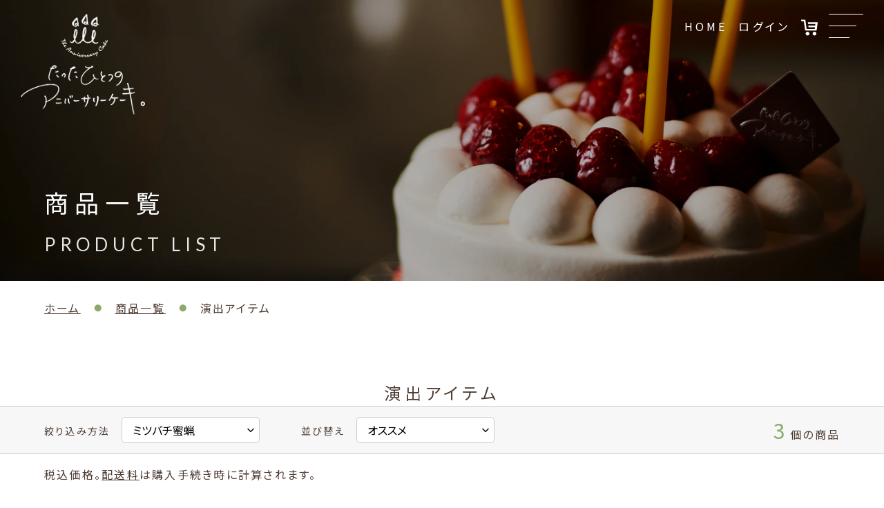

--- FILE ---
content_type: text/html; charset=utf-8
request_url: https://anniversary-cake.com/collections/directing_items/%E3%83%9F%E3%83%84%E3%83%90%E3%83%81%E8%9C%9C%E8%9D%8B/
body_size: 22924
content:
<!doctype html>
<html class="no-js" lang="ja">
<head>
  <!-- Global site tag (gtag.js) - Google Analytics -->
<script async src="https://www.googletagmanager.com/gtag/js?id=UA-1840895-8"></script>
<script>
  window.dataLayer = window.dataLayer || [];
  function gtag(){dataLayer.push(arguments);}
  gtag('js', new Date());

  gtag('config', 'UA-1840895-8');
</script>
	<meta charset="utf-8">
	<meta http-equiv="X-UA-Compatible" content="IE=edge,chrome=1">
	<meta name="viewport" content="width=device-width,initial-scale=1">
	<meta name="theme-color" content="#3a3a3a">

	<link rel="preconnect" href="https://cdn.shopify.com" crossorigin>
	<link rel="preconnect" href="https://fonts.shopify.com" crossorigin>
	<link rel="preconnect" href="https://monorail-edge.shopifysvc.com"><link rel="preload" href="//anniversary-cake.com/cdn/shop/t/1/assets/theme.css?v=141841997875129154001613636594" as="style">
	<link rel="preload" as="font" href="" type="font/woff2" crossorigin>
	<link rel="preload" as="font" href="" type="font/woff2" crossorigin>
	<link rel="preload" as="font" href="" type="font/woff2" crossorigin>
	<link rel="preload" href="//anniversary-cake.com/cdn/shop/t/1/assets/theme.js?v=107073157630437212281614646007" as="script">
	<link rel="preload" href="//anniversary-cake.com/cdn/shop/t/1/assets/lazysizes.js?v=63098554868324070131608260261" as="script"><link rel="canonical" href="https://anniversary-cake.com/collections/directing_items/%e3%83%9f%e3%83%84%e3%83%90%e3%83%81%e8%9c%9c%e8%9d%8b"><link rel="shortcut icon" href="//anniversary-cake.com/cdn/shop/files/favicon_e8b37c54-29e8-4601-9063-acfae8b77cc5_32x32.png?v=1613995801" type="image/png"><title>演出アイテム
&ndash; タグ &quot;ミツバチ蜜蝋&quot;&ndash; たったひとつのアニバーサリーケーキ</title>
	<link rel="apple-touch-icon" href="//anniversary-cake.com/cdn/shop/files/apple-touch-icon.png?v=18047230528829383721"/>

	<!-- /snippets/social-meta-tags.liquid -->


<meta property="og:site_name" content="たったひとつのアニバーサリーケーキ">
<meta property="og:url" content="https://anniversary-cake.com/collections/directing_items/%e3%83%9f%e3%83%84%e3%83%90%e3%83%81%e8%9c%9c%e8%9d%8b">
<meta property="og:title" content="演出アイテム">
<meta property="og:type" content="product.group">
<meta property="og:description" content="大切な誕生日や記念日をおしゃれな思い出に、たったひとつの特別なケーキを。出来立ての味をお届けするために、通販だからこそできる冷凍に対応した配合のオリジナルクリームは、１００％北海道産生クリームに新鮮な苺で作った自家製コンフィチュールをたっぷり入れた、苺の旨味と香りが広がる美味しさです。乳化剤を使用しない、こだわりのスポンジはフワフワの食感！生クリームとスポンジの相性も抜群です。"><meta property="og:image" content="http://anniversary-cake.com/cdn/shop/files/ogp_c4d8e1d0-a01f-4f90-9b74-9fdd0b7639f4.jpg?v=1617100212">
  <meta property="og:image:secure_url" content="https://anniversary-cake.com/cdn/shop/files/ogp_c4d8e1d0-a01f-4f90-9b74-9fdd0b7639f4.jpg?v=1617100212">
  <meta property="og:image:width" content="1200">
  <meta property="og:image:height" content="600">


  <meta name="twitter:site" content="@only_anni_cake">

<meta name="twitter:card" content="summary_large_image">
<meta name="twitter:title" content="演出アイテム">
<meta name="twitter:description" content="大切な誕生日や記念日をおしゃれな思い出に、たったひとつの特別なケーキを。出来立ての味をお届けするために、通販だからこそできる冷凍に対応した配合のオリジナルクリームは、１００％北海道産生クリームに新鮮な苺で作った自家製コンフィチュールをたっぷり入れた、苺の旨味と香りが広がる美味しさです。乳化剤を使用しない、こだわりのスポンジはフワフワの食感！生クリームとスポンジの相性も抜群です。">

	
<style data-shopify>
:root {
    --color-text: #3a3a3a;
    --color-text-rgb: 58, 58, 58;
    --color-body-text: #333232;
    --color-sale-text: #EA0606;
    --color-small-button-text-border: #3a3a3a;
    --color-text-field: #ffffff;
    --color-text-field-text: #000000;
    --color-text-field-text-rgb: 0, 0, 0;

    --color-btn-primary: #3a3a3a;
    --color-btn-primary-darker: #212121;
    --color-btn-primary-text: #ffffff;

    --color-blankstate: rgba(51, 50, 50, 0.35);
    --color-blankstate-border: rgba(51, 50, 50, 0.2);
    --color-blankstate-background: rgba(51, 50, 50, 0.1);

    --color-text-focus:#606060;
    --color-overlay-text-focus:#e6e6e6;
    --color-btn-primary-focus:#606060;
    --color-btn-social-focus:#d2d2d2;
    --color-small-button-text-border-focus:#606060;
    --predictive-search-focus:#f2f2f2;

    --color-body: #ffffff;
    --color-bg: #ffffff;
    --color-bg-rgb: 255, 255, 255;
    --color-bg-alt: rgba(51, 50, 50, 0.05);
    --color-bg-currency-selector: rgba(51, 50, 50, 0.2);

    --color-overlay-title-text: #ffffff;
    --color-image-overlay: #685858;
    --color-image-overlay-rgb: 104, 88, 88;--opacity-image-overlay: 0.4;--hover-overlay-opacity: 0.8;

    --color-border: #ebebeb;
    --color-border-form: #cccccc;
    --color-border-form-darker: #b3b3b3;

    --svg-select-icon: url(//anniversary-cake.com/cdn/shop/t/1/assets/ico-select.svg?v=29003672709104678581608260279);
    --slick-img-url: url(//anniversary-cake.com/cdn/shop/t/1/assets/ajax-loader.gif?v=41356863302472015721608260258);

    --font-weight-body--bold: 700;
    --font-weight-body--bolder: 700;

    --font-stack-header: Helvetica, Arial, sans-serif;
    --font-style-header: normal;
    --font-weight-header: 700;

    --font-stack-body: Helvetica, Arial, sans-serif;
    --font-style-body: normal;
    --font-weight-body: 400;

    --font-size-header: 26;

    --font-size-base: 15;

    --font-h1-desktop: 35;
    --font-h1-mobile: 32;
    --font-h2-desktop: 20;
    --font-h2-mobile: 18;
    --font-h3-mobile: 20;
    --font-h4-desktop: 17;
    --font-h4-mobile: 15;
    --font-h5-desktop: 15;
    --font-h5-mobile: 13;
    --font-h6-desktop: 14;
    --font-h6-mobile: 12;

    --font-mega-title-large-desktop: 65;

    --font-rich-text-large: 17;
    --font-rich-text-small: 13;

    
--color-video-bg: #f2f2f2;

    
    --global-color-image-loader-primary: rgba(58, 58, 58, 0.06);
    --global-color-image-loader-secondary: rgba(58, 58, 58, 0.12);
  }
</style>


	<style>*,::after,::before{box-sizing:border-box}body{margin:0}body,html{background-color:var(--color-body)}body,button{font-size:calc(var(--font-size-base) * 1px);font-family:var(--font-stack-body);font-style:var(--font-style-body);font-weight:var(--font-weight-body);color:var(--color-text);line-height:1.5}body,button{-webkit-font-smoothing:antialiased;-webkit-text-size-adjust:100%}.border-bottom{border-bottom:1px solid var(--color-border)}.btn--link{background-color:transparent;border:0;margin:0;color:var(--color-text);text-align:left}.text-right{text-align:right}.icon{display:inline-block;width:20px;height:20px;vertical-align:middle;fill:currentColor}.icon__fallback-text,.visually-hidden{position:absolute!important;overflow:hidden;clip:rect(0 0 0 0);height:1px;width:1px;margin:-1px;padding:0;border:0}svg.icon:not(.icon--full-color) circle,svg.icon:not(.icon--full-color) ellipse,svg.icon:not(.icon--full-color) g,svg.icon:not(.icon--full-color) line,svg.icon:not(.icon--full-color) path,svg.icon:not(.icon--full-color) polygon,svg.icon:not(.icon--full-color) polyline,svg.icon:not(.icon--full-color) rect,symbol.icon:not(.icon--full-color) circle,symbol.icon:not(.icon--full-color) ellipse,symbol.icon:not(.icon--full-color) g,symbol.icon:not(.icon--full-color) line,symbol.icon:not(.icon--full-color) path,symbol.icon:not(.icon--full-color) polygon,symbol.icon:not(.icon--full-color) polyline,symbol.icon:not(.icon--full-color) rect{fill:inherit;stroke:inherit}li{list-style:none}.list--inline{padding:0;margin:0}.list--inline>li{display:inline-block;margin-bottom:0;vertical-align:middle}a{color:var(--color-text);text-decoration:none}.h1,.h2,h1,h2{margin:0 0 17.5px;font-family:var(--font-stack-header);font-style:var(--font-style-header);font-weight:var(--font-weight-header);line-height:1.2;overflow-wrap:break-word;word-wrap:break-word}.h1 a,.h2 a,h1 a,h2 a{color:inherit;text-decoration:none;font-weight:inherit}.h1,h1{font-size:calc(((var(--font-h1-desktop))/ (var(--font-size-base))) * 1em);text-transform:none;letter-spacing:0}@media only screen and (max-width:749px){.h1,h1{font-size:calc(((var(--font-h1-mobile))/ (var(--font-size-base))) * 1em)}}.h2,h2{font-size:calc(((var(--font-h2-desktop))/ (var(--font-size-base))) * 1em);text-transform:uppercase;letter-spacing:.1em}@media only screen and (max-width:749px){.h2,h2{font-size:calc(((var(--font-h2-mobile))/ (var(--font-size-base))) * 1em)}}p{color:var(--color-body-text);margin:0 0 19.44444px}@media only screen and (max-width:749px){p{font-size:calc(((var(--font-size-base) - 1)/ (var(--font-size-base))) * 1em)}}p:last-child{margin-bottom:0}@media only screen and (max-width:749px){.small--hide{display:none!important}}.grid{list-style:none;margin:0;padding:0;margin-left:-30px}.grid::after{content:'';display:table;clear:both}@media only screen and (max-width:749px){.grid{margin-left:-22px}}.grid::after{content:'';display:table;clear:both}.grid--no-gutters{margin-left:0}.grid--no-gutters .grid__item{padding-left:0}.grid--table{display:table;table-layout:fixed;width:100%}.grid--table>.grid__item{float:none;display:table-cell;vertical-align:middle}.grid__item{float:left;padding-left:30px;width:100%}@media only screen and (max-width:749px){.grid__item{padding-left:22px}}.grid__item[class*="--push"]{position:relative}@media only screen and (min-width:750px){.medium-up--one-quarter{width:25%}.medium-up--push-one-third{width:33.33%}.medium-up--one-half{width:50%}.medium-up--push-one-third{left:33.33%;position:relative}}.site-header{position:relative;background-color:var(--color-body)}@media only screen and (max-width:749px){.site-header{border-bottom:1px solid var(--color-border)}}@media only screen and (min-width:750px){.site-header{padding:0 55px}.site-header.logo--center{padding-top:30px}}.site-header__logo{margin:15px 0}.logo-align--center .site-header__logo{text-align:center;margin:0 auto}@media only screen and (max-width:749px){.logo-align--center .site-header__logo{text-align:left;margin:15px 0}}@media only screen and (max-width:749px){.site-header__logo{padding-left:22px;text-align:left}.site-header__logo img{margin:0}}.site-header__logo-link{display:inline-block;word-break:break-word}@media only screen and (min-width:750px){.logo-align--center .site-header__logo-link{margin:0 auto}}.site-header__logo-image{display:block}@media only screen and (min-width:750px){.site-header__logo-image{margin:0 auto}}.site-header__logo-image img{width:100%}.site-header__logo-image--centered img{margin:0 auto}.site-header__logo img{display:block}.site-header__icons{position:relative;white-space:nowrap}@media only screen and (max-width:749px){.site-header__icons{width:auto;padding-right:13px}.site-header__icons .btn--link,.site-header__icons .site-header__cart{font-size:calc(((var(--font-size-base))/ (var(--font-size-base))) * 1em)}}.site-header__icons-wrapper{position:relative;display:-webkit-flex;display:-ms-flexbox;display:flex;width:100%;-ms-flex-align:center;-webkit-align-items:center;-moz-align-items:center;-ms-align-items:center;-o-align-items:center;align-items:center;-webkit-justify-content:flex-end;-ms-justify-content:flex-end;justify-content:flex-end}.site-header__account,.site-header__cart,.site-header__search{position:relative}.site-header__search.site-header__icon{display:none}@media only screen and (min-width:1400px){.site-header__search.site-header__icon{display:block}}.site-header__search-toggle{display:block}@media only screen and (min-width:750px){.site-header__account,.site-header__cart{padding:10px 11px}}.site-header__cart-title,.site-header__search-title{position:absolute!important;overflow:hidden;clip:rect(0 0 0 0);height:1px;width:1px;margin:-1px;padding:0;border:0;display:block;vertical-align:middle}.site-header__cart-title{margin-right:3px}.site-header__cart-count{display:flex;align-items:center;justify-content:center;position:absolute;right:.4rem;top:.2rem;font-weight:700;background-color:var(--color-btn-primary);color:var(--color-btn-primary-text);border-radius:50%;min-width:1em;height:1em}.site-header__cart-count span{font-family:HelveticaNeue,"Helvetica Neue",Helvetica,Arial,sans-serif;font-size:calc(11em / 16);line-height:1}@media only screen and (max-width:749px){.site-header__cart-count{top:calc(7em / 16);right:0;border-radius:50%;min-width:calc(19em / 16);height:calc(19em / 16)}}@media only screen and (max-width:749px){.site-header__cart-count span{padding:.25em calc(6em / 16);font-size:12px}}.site-header__menu{display:none}@media only screen and (max-width:749px){.site-header__icon{display:inline-block;vertical-align:middle;padding:10px 11px;margin:0}}@media only screen and (min-width:750px){.site-header__icon .icon-search{margin-right:3px}}.announcement-bar{z-index:10;position:relative;text-align:center;border-bottom:1px solid transparent;padding:2px}.announcement-bar__link{display:block}.announcement-bar__message{display:block;padding:11px 22px;font-size:calc(((16)/ (var(--font-size-base))) * 1em);font-weight:var(--font-weight-header)}@media only screen and (min-width:750px){.announcement-bar__message{padding-left:55px;padding-right:55px}}.site-nav{position:relative;padding:0;text-align:center;margin:25px 0}.site-nav a{padding:3px 10px}.site-nav__link{display:block;white-space:nowrap}.site-nav--centered .site-nav__link{padding-top:0}.site-nav__link .icon-chevron-down{width:calc(8em / 16);height:calc(8em / 16);margin-left:.5rem}.site-nav__label{border-bottom:1px solid transparent}.site-nav__link--active .site-nav__label{border-bottom-color:var(--color-text)}.site-nav__link--button{border:none;background-color:transparent;padding:3px 10px}.site-header__mobile-nav{z-index:11;position:relative;background-color:var(--color-body)}@media only screen and (max-width:749px){.site-header__mobile-nav{display:-webkit-flex;display:-ms-flexbox;display:flex;width:100%;-ms-flex-align:center;-webkit-align-items:center;-moz-align-items:center;-ms-align-items:center;-o-align-items:center;align-items:center}}.mobile-nav--open .icon-close{display:none}.main-content{opacity:0}.main-content .shopify-section{display:none}.main-content .shopify-section:first-child{display:inherit}.critical-hidden{display:none}</style>

	<script>
		window.performance.mark('debut:theme_stylesheet_loaded.start');

		function onLoadStylesheet() {
			performance.mark('debut:theme_stylesheet_loaded.end');
			performance.measure('debut:theme_stylesheet_loaded', 'debut:theme_stylesheet_loaded.start', 'debut:theme_stylesheet_loaded.end');

			var url = "//anniversary-cake.com/cdn/shop/t/1/assets/theme.css?v=141841997875129154001613636594";
			var link = document.querySelector('link[href="' + url + '"]');
			link.loaded = true;
			link.dispatchEvent(new Event('load'));
		}
	</script>

	<link rel="stylesheet" href="//anniversary-cake.com/cdn/shop/t/1/assets/theme.css?v=141841997875129154001613636594" type="text/css" media="print" onload="this.media='all';onLoadStylesheet()">
	<!-- 追加 -->
	<link href="https://cdn.jsdelivr.net/gh/kenwheeler/slick@1.8.1/slick/slick.css" rel="stylesheet" media="all">
	<link href="//anniversary-cake.com/cdn/shop/t/1/assets/abi-default.scss.css?v=14545450428401265691612948162" rel="stylesheet" type="text/css" media="all" />
	<link href="//anniversary-cake.com/cdn/shop/t/1/assets/abi-component.scss.css?v=42793998659757289221618803039" rel="stylesheet" type="text/css" media="all" />
	<link href="//anniversary-cake.com/cdn/shop/t/1/assets/abi-templates.scss.css?v=58866040534359101681614559875" rel="stylesheet" type="text/css" media="all" />

	<link href="//anniversary-cake.com/cdn/shop/t/1/assets/abi-pages.scss.css?v=70476460105905132701613632353" rel="stylesheet" type="text/css" media="all" />

	<link href="//anniversary-cake.com/cdn/shop/t/1/assets/abi-style.scss.css?v=154221052186244440561633920286" rel="stylesheet" type="text/css" media="all" />

	<style>
		
		
		
		
		
		
	</style>

	<script>
		var theme = {
			breakpoints: {
				medium: 750,
				large: 990,
				widescreen: 1400
			},
			strings: {
				addToCart: "カートに追加する",
				soldOut: "SOLD OUT",
				unavailable: "お取り扱いできません",
				regularPrice: "通常価格",
				salePrice: "販売価格",
				sale: "SALE",
				fromLowestPrice: "[price]から",
				vendor: "販売元",
				showMore: "さらに表示する",
				showLess: "表示を減らす",
				searchFor: "検索する",
				addressError: "住所を調べる際にエラーが発生しました",
				addressNoResults: "その住所は見つかりませんでした",
				addressQueryLimit: "Google APIの使用量の制限を超えました。\u003ca href=\"https:\/\/developers.google.com\/maps\/premium\/usage-limits\"\u003eプレミアムプラン\u003c\/a\u003eへのアップグレードをご検討ください。",
				authError: "あなたのGoogle Mapsのアカウント認証で問題が発生しました。",
				newWindow: "新しいウィンドウで開く",
				external: "外部のウェブサイトに移動します。",
				newWindowExternal: "外部のウェブサイトを新しいウィンドウで開く",
				removeLabel: "[product] を削除する",
				update: "アップデート",
				quantity: "数量",
				discountedTotal: "ディスカウント合計",
				regularTotal: "通常合計",
				priceColumn: "ディスカウントの詳細については価格列を参照してください。",
				quantityMinimumMessage: "数量は1以上でなければなりません",
				cartError: "お客様のカートをアップデートするときにエラーが発生しました。再度お試しください。",
				removedItemMessage: "カートから \u003cspan class=\"cart__removed-product-details\"\u003e([quantity]) 個の[link]\u003c\/span\u003eが消去されました。",
				unitPrice: "単価",
				unitPriceSeparator: "あたり",
				oneCartCount: "1個のアイテム",
				otherCartCount: "[count]個のアイテム",
				quantityLabel: "数量: [count]",
				products: "商品",
				loading: "読み込んでいます",
				number_of_results: "[result_number]\/[results_count]",
				number_of_results_found: "[results_count]件の結果が見つかりました",
				one_result_found: "1件の結果が見つかりました"
			},
			moneyFormat: "¥{{amount_no_decimals}}",
			moneyFormatWithCurrency: "¥{{amount_no_decimals}} JPY",
			settings: {
				predictiveSearchEnabled: true,
				predictiveSearchShowPrice: false,
				predictiveSearchShowVendor: false
			},
			stylesheet: "//anniversary-cake.com/cdn/shop/t/1/assets/theme.css?v=141841997875129154001613636594"
		}

		document.documentElement.className = document.documentElement.className.replace('no-js', 'js');
	</script><script src="https://code.jquery.com/jquery-3.4.1.min.js" integrity="sha256-CSXorXvZcTkaix6Yvo6HppcZGetbYMGWSFlBw8HfCJo=" crossorigin="anonymous"></script>
	<script src="//anniversary-cake.com/cdn/shop/t/1/assets/theme.js?v=107073157630437212281614646007" defer="defer"></script>
	<script src="//anniversary-cake.com/cdn/shop/t/1/assets/lazysizes.js?v=63098554868324070131608260261" async="async"></script>

	<script type="text/javascript">
		if (window.MSInputMethodContext && document.documentMode) {
			var scripts = document.getElementsByTagName('script')[0];
			var polyfill = document.createElement("script");
			polyfill.defer = true;
			polyfill.src = "//anniversary-cake.com/cdn/shop/t/1/assets/ie11CustomProperties.min.js?v=146208399201472936201608260260";

			scripts.parentNode.insertBefore(polyfill, scripts);
		}
	</script>

	<script>window.performance && window.performance.mark && window.performance.mark('shopify.content_for_header.start');</script><meta name="google-site-verification" content="T2aFpd7EzQ9gozYGFBKU31-WKOV2dwpozulRqeZCh1A">
<meta id="shopify-digital-wallet" name="shopify-digital-wallet" content="/52338294955/digital_wallets/dialog">
<link rel="alternate" type="application/atom+xml" title="Feed" href="/collections/directing_items/%E3%83%9F%E3%83%84%E3%83%90%E3%83%81%E8%9C%9C%E8%9D%8B.atom" />
<link rel="alternate" type="application/json+oembed" href="https://anniversary-cake.com/collections/directing_items/%e3%83%9f%e3%83%84%e3%83%90%e3%83%81%e8%9c%9c%e8%9d%8b.oembed">
<script async="async" src="/checkouts/internal/preloads.js?locale=ja-JP"></script>
<script id="shopify-features" type="application/json">{"accessToken":"d4e6e366dfbfee6997f429fa0b502104","betas":["rich-media-storefront-analytics"],"domain":"anniversary-cake.com","predictiveSearch":false,"shopId":52338294955,"locale":"ja"}</script>
<script>var Shopify = Shopify || {};
Shopify.shop = "anniversary-cake.myshopify.com";
Shopify.locale = "ja";
Shopify.currency = {"active":"JPY","rate":"1.0"};
Shopify.country = "JP";
Shopify.theme = {"name":"Debut","id":117100937387,"schema_name":"Debut","schema_version":"17.9.0","theme_store_id":796,"role":"main"};
Shopify.theme.handle = "null";
Shopify.theme.style = {"id":null,"handle":null};
Shopify.cdnHost = "anniversary-cake.com/cdn";
Shopify.routes = Shopify.routes || {};
Shopify.routes.root = "/";</script>
<script type="module">!function(o){(o.Shopify=o.Shopify||{}).modules=!0}(window);</script>
<script>!function(o){function n(){var o=[];function n(){o.push(Array.prototype.slice.apply(arguments))}return n.q=o,n}var t=o.Shopify=o.Shopify||{};t.loadFeatures=n(),t.autoloadFeatures=n()}(window);</script>
<script id="shop-js-analytics" type="application/json">{"pageType":"collection"}</script>
<script defer="defer" async type="module" src="//anniversary-cake.com/cdn/shopifycloud/shop-js/modules/v2/client.init-shop-cart-sync_CSE-8ASR.ja.esm.js"></script>
<script defer="defer" async type="module" src="//anniversary-cake.com/cdn/shopifycloud/shop-js/modules/v2/chunk.common_DDD8GOhs.esm.js"></script>
<script defer="defer" async type="module" src="//anniversary-cake.com/cdn/shopifycloud/shop-js/modules/v2/chunk.modal_B6JNj9sU.esm.js"></script>
<script type="module">
  await import("//anniversary-cake.com/cdn/shopifycloud/shop-js/modules/v2/client.init-shop-cart-sync_CSE-8ASR.ja.esm.js");
await import("//anniversary-cake.com/cdn/shopifycloud/shop-js/modules/v2/chunk.common_DDD8GOhs.esm.js");
await import("//anniversary-cake.com/cdn/shopifycloud/shop-js/modules/v2/chunk.modal_B6JNj9sU.esm.js");

  window.Shopify.SignInWithShop?.initShopCartSync?.({"fedCMEnabled":true,"windoidEnabled":true});

</script>
<script>(function() {
  var isLoaded = false;
  function asyncLoad() {
    if (isLoaded) return;
    isLoaded = true;
    var urls = ["\/\/cdn.shopify.com\/proxy\/f5c93446f59a5e2b6eaba7344f4bf643295807cc43de6ccc942dff002942ec85\/shippingmanagerprod.z11.web.core.windows.net\/anniversary-cake.myshopify.com_haiso_datetimespecific.js?v=20211207135713\u0026shop=anniversary-cake.myshopify.com\u0026sp-cache-control=cHVibGljLCBtYXgtYWdlPTkwMA"];
    for (var i = 0; i < urls.length; i++) {
      var s = document.createElement('script');
      s.type = 'text/javascript';
      s.async = true;
      s.src = urls[i];
      var x = document.getElementsByTagName('script')[0];
      x.parentNode.insertBefore(s, x);
    }
  };
  if(window.attachEvent) {
    window.attachEvent('onload', asyncLoad);
  } else {
    window.addEventListener('load', asyncLoad, false);
  }
})();</script>
<script id="__st">var __st={"a":52338294955,"offset":32400,"reqid":"62b4b7bf-0476-4f1d-86f2-db890e980266-1769790153","pageurl":"anniversary-cake.com\/collections\/directing_items\/%E3%83%9F%E3%83%84%E3%83%90%E3%83%81%E8%9C%9C%E8%9D%8B","u":"323dae385bf1","p":"collection","rtyp":"collection","rid":246696476843};</script>
<script>window.ShopifyPaypalV4VisibilityTracking = true;</script>
<script id="captcha-bootstrap">!function(){'use strict';const t='contact',e='account',n='new_comment',o=[[t,t],['blogs',n],['comments',n],[t,'customer']],c=[[e,'customer_login'],[e,'guest_login'],[e,'recover_customer_password'],[e,'create_customer']],r=t=>t.map((([t,e])=>`form[action*='/${t}']:not([data-nocaptcha='true']) input[name='form_type'][value='${e}']`)).join(','),a=t=>()=>t?[...document.querySelectorAll(t)].map((t=>t.form)):[];function s(){const t=[...o],e=r(t);return a(e)}const i='password',u='form_key',d=['recaptcha-v3-token','g-recaptcha-response','h-captcha-response',i],f=()=>{try{return window.sessionStorage}catch{return}},m='__shopify_v',_=t=>t.elements[u];function p(t,e,n=!1){try{const o=window.sessionStorage,c=JSON.parse(o.getItem(e)),{data:r}=function(t){const{data:e,action:n}=t;return t[m]||n?{data:e,action:n}:{data:t,action:n}}(c);for(const[e,n]of Object.entries(r))t.elements[e]&&(t.elements[e].value=n);n&&o.removeItem(e)}catch(o){console.error('form repopulation failed',{error:o})}}const l='form_type',E='cptcha';function T(t){t.dataset[E]=!0}const w=window,h=w.document,L='Shopify',v='ce_forms',y='captcha';let A=!1;((t,e)=>{const n=(g='f06e6c50-85a8-45c8-87d0-21a2b65856fe',I='https://cdn.shopify.com/shopifycloud/storefront-forms-hcaptcha/ce_storefront_forms_captcha_hcaptcha.v1.5.2.iife.js',D={infoText:'hCaptchaによる保護',privacyText:'プライバシー',termsText:'利用規約'},(t,e,n)=>{const o=w[L][v],c=o.bindForm;if(c)return c(t,g,e,D).then(n);var r;o.q.push([[t,g,e,D],n]),r=I,A||(h.body.append(Object.assign(h.createElement('script'),{id:'captcha-provider',async:!0,src:r})),A=!0)});var g,I,D;w[L]=w[L]||{},w[L][v]=w[L][v]||{},w[L][v].q=[],w[L][y]=w[L][y]||{},w[L][y].protect=function(t,e){n(t,void 0,e),T(t)},Object.freeze(w[L][y]),function(t,e,n,w,h,L){const[v,y,A,g]=function(t,e,n){const i=e?o:[],u=t?c:[],d=[...i,...u],f=r(d),m=r(i),_=r(d.filter((([t,e])=>n.includes(e))));return[a(f),a(m),a(_),s()]}(w,h,L),I=t=>{const e=t.target;return e instanceof HTMLFormElement?e:e&&e.form},D=t=>v().includes(t);t.addEventListener('submit',(t=>{const e=I(t);if(!e)return;const n=D(e)&&!e.dataset.hcaptchaBound&&!e.dataset.recaptchaBound,o=_(e),c=g().includes(e)&&(!o||!o.value);(n||c)&&t.preventDefault(),c&&!n&&(function(t){try{if(!f())return;!function(t){const e=f();if(!e)return;const n=_(t);if(!n)return;const o=n.value;o&&e.removeItem(o)}(t);const e=Array.from(Array(32),(()=>Math.random().toString(36)[2])).join('');!function(t,e){_(t)||t.append(Object.assign(document.createElement('input'),{type:'hidden',name:u})),t.elements[u].value=e}(t,e),function(t,e){const n=f();if(!n)return;const o=[...t.querySelectorAll(`input[type='${i}']`)].map((({name:t})=>t)),c=[...d,...o],r={};for(const[a,s]of new FormData(t).entries())c.includes(a)||(r[a]=s);n.setItem(e,JSON.stringify({[m]:1,action:t.action,data:r}))}(t,e)}catch(e){console.error('failed to persist form',e)}}(e),e.submit())}));const S=(t,e)=>{t&&!t.dataset[E]&&(n(t,e.some((e=>e===t))),T(t))};for(const o of['focusin','change'])t.addEventListener(o,(t=>{const e=I(t);D(e)&&S(e,y())}));const B=e.get('form_key'),M=e.get(l),P=B&&M;t.addEventListener('DOMContentLoaded',(()=>{const t=y();if(P)for(const e of t)e.elements[l].value===M&&p(e,B);[...new Set([...A(),...v().filter((t=>'true'===t.dataset.shopifyCaptcha))])].forEach((e=>S(e,t)))}))}(h,new URLSearchParams(w.location.search),n,t,e,['guest_login'])})(!0,!0)}();</script>
<script integrity="sha256-4kQ18oKyAcykRKYeNunJcIwy7WH5gtpwJnB7kiuLZ1E=" data-source-attribution="shopify.loadfeatures" defer="defer" src="//anniversary-cake.com/cdn/shopifycloud/storefront/assets/storefront/load_feature-a0a9edcb.js" crossorigin="anonymous"></script>
<script data-source-attribution="shopify.dynamic_checkout.dynamic.init">var Shopify=Shopify||{};Shopify.PaymentButton=Shopify.PaymentButton||{isStorefrontPortableWallets:!0,init:function(){window.Shopify.PaymentButton.init=function(){};var t=document.createElement("script");t.src="https://anniversary-cake.com/cdn/shopifycloud/portable-wallets/latest/portable-wallets.ja.js",t.type="module",document.head.appendChild(t)}};
</script>
<script data-source-attribution="shopify.dynamic_checkout.buyer_consent">
  function portableWalletsHideBuyerConsent(e){var t=document.getElementById("shopify-buyer-consent"),n=document.getElementById("shopify-subscription-policy-button");t&&n&&(t.classList.add("hidden"),t.setAttribute("aria-hidden","true"),n.removeEventListener("click",e))}function portableWalletsShowBuyerConsent(e){var t=document.getElementById("shopify-buyer-consent"),n=document.getElementById("shopify-subscription-policy-button");t&&n&&(t.classList.remove("hidden"),t.removeAttribute("aria-hidden"),n.addEventListener("click",e))}window.Shopify?.PaymentButton&&(window.Shopify.PaymentButton.hideBuyerConsent=portableWalletsHideBuyerConsent,window.Shopify.PaymentButton.showBuyerConsent=portableWalletsShowBuyerConsent);
</script>
<script data-source-attribution="shopify.dynamic_checkout.cart.bootstrap">document.addEventListener("DOMContentLoaded",(function(){function t(){return document.querySelector("shopify-accelerated-checkout-cart, shopify-accelerated-checkout")}if(t())Shopify.PaymentButton.init();else{new MutationObserver((function(e,n){t()&&(Shopify.PaymentButton.init(),n.disconnect())})).observe(document.body,{childList:!0,subtree:!0})}}));
</script>

<script>window.performance && window.performance.mark && window.performance.mark('shopify.content_for_header.end');</script>

	
<link href="https://monorail-edge.shopifysvc.com" rel="dns-prefetch">
<script>(function(){if ("sendBeacon" in navigator && "performance" in window) {try {var session_token_from_headers = performance.getEntriesByType('navigation')[0].serverTiming.find(x => x.name == '_s').description;} catch {var session_token_from_headers = undefined;}var session_cookie_matches = document.cookie.match(/_shopify_s=([^;]*)/);var session_token_from_cookie = session_cookie_matches && session_cookie_matches.length === 2 ? session_cookie_matches[1] : "";var session_token = session_token_from_headers || session_token_from_cookie || "";function handle_abandonment_event(e) {var entries = performance.getEntries().filter(function(entry) {return /monorail-edge.shopifysvc.com/.test(entry.name);});if (!window.abandonment_tracked && entries.length === 0) {window.abandonment_tracked = true;var currentMs = Date.now();var navigation_start = performance.timing.navigationStart;var payload = {shop_id: 52338294955,url: window.location.href,navigation_start,duration: currentMs - navigation_start,session_token,page_type: "collection"};window.navigator.sendBeacon("https://monorail-edge.shopifysvc.com/v1/produce", JSON.stringify({schema_id: "online_store_buyer_site_abandonment/1.1",payload: payload,metadata: {event_created_at_ms: currentMs,event_sent_at_ms: currentMs}}));}}window.addEventListener('pagehide', handle_abandonment_event);}}());</script>
<script id="web-pixels-manager-setup">(function e(e,d,r,n,o){if(void 0===o&&(o={}),!Boolean(null===(a=null===(i=window.Shopify)||void 0===i?void 0:i.analytics)||void 0===a?void 0:a.replayQueue)){var i,a;window.Shopify=window.Shopify||{};var t=window.Shopify;t.analytics=t.analytics||{};var s=t.analytics;s.replayQueue=[],s.publish=function(e,d,r){return s.replayQueue.push([e,d,r]),!0};try{self.performance.mark("wpm:start")}catch(e){}var l=function(){var e={modern:/Edge?\/(1{2}[4-9]|1[2-9]\d|[2-9]\d{2}|\d{4,})\.\d+(\.\d+|)|Firefox\/(1{2}[4-9]|1[2-9]\d|[2-9]\d{2}|\d{4,})\.\d+(\.\d+|)|Chrom(ium|e)\/(9{2}|\d{3,})\.\d+(\.\d+|)|(Maci|X1{2}).+ Version\/(15\.\d+|(1[6-9]|[2-9]\d|\d{3,})\.\d+)([,.]\d+|)( \(\w+\)|)( Mobile\/\w+|) Safari\/|Chrome.+OPR\/(9{2}|\d{3,})\.\d+\.\d+|(CPU[ +]OS|iPhone[ +]OS|CPU[ +]iPhone|CPU IPhone OS|CPU iPad OS)[ +]+(15[._]\d+|(1[6-9]|[2-9]\d|\d{3,})[._]\d+)([._]\d+|)|Android:?[ /-](13[3-9]|1[4-9]\d|[2-9]\d{2}|\d{4,})(\.\d+|)(\.\d+|)|Android.+Firefox\/(13[5-9]|1[4-9]\d|[2-9]\d{2}|\d{4,})\.\d+(\.\d+|)|Android.+Chrom(ium|e)\/(13[3-9]|1[4-9]\d|[2-9]\d{2}|\d{4,})\.\d+(\.\d+|)|SamsungBrowser\/([2-9]\d|\d{3,})\.\d+/,legacy:/Edge?\/(1[6-9]|[2-9]\d|\d{3,})\.\d+(\.\d+|)|Firefox\/(5[4-9]|[6-9]\d|\d{3,})\.\d+(\.\d+|)|Chrom(ium|e)\/(5[1-9]|[6-9]\d|\d{3,})\.\d+(\.\d+|)([\d.]+$|.*Safari\/(?![\d.]+ Edge\/[\d.]+$))|(Maci|X1{2}).+ Version\/(10\.\d+|(1[1-9]|[2-9]\d|\d{3,})\.\d+)([,.]\d+|)( \(\w+\)|)( Mobile\/\w+|) Safari\/|Chrome.+OPR\/(3[89]|[4-9]\d|\d{3,})\.\d+\.\d+|(CPU[ +]OS|iPhone[ +]OS|CPU[ +]iPhone|CPU IPhone OS|CPU iPad OS)[ +]+(10[._]\d+|(1[1-9]|[2-9]\d|\d{3,})[._]\d+)([._]\d+|)|Android:?[ /-](13[3-9]|1[4-9]\d|[2-9]\d{2}|\d{4,})(\.\d+|)(\.\d+|)|Mobile Safari.+OPR\/([89]\d|\d{3,})\.\d+\.\d+|Android.+Firefox\/(13[5-9]|1[4-9]\d|[2-9]\d{2}|\d{4,})\.\d+(\.\d+|)|Android.+Chrom(ium|e)\/(13[3-9]|1[4-9]\d|[2-9]\d{2}|\d{4,})\.\d+(\.\d+|)|Android.+(UC? ?Browser|UCWEB|U3)[ /]?(15\.([5-9]|\d{2,})|(1[6-9]|[2-9]\d|\d{3,})\.\d+)\.\d+|SamsungBrowser\/(5\.\d+|([6-9]|\d{2,})\.\d+)|Android.+MQ{2}Browser\/(14(\.(9|\d{2,})|)|(1[5-9]|[2-9]\d|\d{3,})(\.\d+|))(\.\d+|)|K[Aa][Ii]OS\/(3\.\d+|([4-9]|\d{2,})\.\d+)(\.\d+|)/},d=e.modern,r=e.legacy,n=navigator.userAgent;return n.match(d)?"modern":n.match(r)?"legacy":"unknown"}(),u="modern"===l?"modern":"legacy",c=(null!=n?n:{modern:"",legacy:""})[u],f=function(e){return[e.baseUrl,"/wpm","/b",e.hashVersion,"modern"===e.buildTarget?"m":"l",".js"].join("")}({baseUrl:d,hashVersion:r,buildTarget:u}),m=function(e){var d=e.version,r=e.bundleTarget,n=e.surface,o=e.pageUrl,i=e.monorailEndpoint;return{emit:function(e){var a=e.status,t=e.errorMsg,s=(new Date).getTime(),l=JSON.stringify({metadata:{event_sent_at_ms:s},events:[{schema_id:"web_pixels_manager_load/3.1",payload:{version:d,bundle_target:r,page_url:o,status:a,surface:n,error_msg:t},metadata:{event_created_at_ms:s}}]});if(!i)return console&&console.warn&&console.warn("[Web Pixels Manager] No Monorail endpoint provided, skipping logging."),!1;try{return self.navigator.sendBeacon.bind(self.navigator)(i,l)}catch(e){}var u=new XMLHttpRequest;try{return u.open("POST",i,!0),u.setRequestHeader("Content-Type","text/plain"),u.send(l),!0}catch(e){return console&&console.warn&&console.warn("[Web Pixels Manager] Got an unhandled error while logging to Monorail."),!1}}}}({version:r,bundleTarget:l,surface:e.surface,pageUrl:self.location.href,monorailEndpoint:e.monorailEndpoint});try{o.browserTarget=l,function(e){var d=e.src,r=e.async,n=void 0===r||r,o=e.onload,i=e.onerror,a=e.sri,t=e.scriptDataAttributes,s=void 0===t?{}:t,l=document.createElement("script"),u=document.querySelector("head"),c=document.querySelector("body");if(l.async=n,l.src=d,a&&(l.integrity=a,l.crossOrigin="anonymous"),s)for(var f in s)if(Object.prototype.hasOwnProperty.call(s,f))try{l.dataset[f]=s[f]}catch(e){}if(o&&l.addEventListener("load",o),i&&l.addEventListener("error",i),u)u.appendChild(l);else{if(!c)throw new Error("Did not find a head or body element to append the script");c.appendChild(l)}}({src:f,async:!0,onload:function(){if(!function(){var e,d;return Boolean(null===(d=null===(e=window.Shopify)||void 0===e?void 0:e.analytics)||void 0===d?void 0:d.initialized)}()){var d=window.webPixelsManager.init(e)||void 0;if(d){var r=window.Shopify.analytics;r.replayQueue.forEach((function(e){var r=e[0],n=e[1],o=e[2];d.publishCustomEvent(r,n,o)})),r.replayQueue=[],r.publish=d.publishCustomEvent,r.visitor=d.visitor,r.initialized=!0}}},onerror:function(){return m.emit({status:"failed",errorMsg:"".concat(f," has failed to load")})},sri:function(e){var d=/^sha384-[A-Za-z0-9+/=]+$/;return"string"==typeof e&&d.test(e)}(c)?c:"",scriptDataAttributes:o}),m.emit({status:"loading"})}catch(e){m.emit({status:"failed",errorMsg:(null==e?void 0:e.message)||"Unknown error"})}}})({shopId: 52338294955,storefrontBaseUrl: "https://anniversary-cake.com",extensionsBaseUrl: "https://extensions.shopifycdn.com/cdn/shopifycloud/web-pixels-manager",monorailEndpoint: "https://monorail-edge.shopifysvc.com/unstable/produce_batch",surface: "storefront-renderer",enabledBetaFlags: ["2dca8a86"],webPixelsConfigList: [{"id":"600932523","configuration":"{\"config\":\"{\\\"pixel_id\\\":\\\"AW-412577438\\\",\\\"target_country\\\":\\\"JP\\\",\\\"gtag_events\\\":[{\\\"type\\\":\\\"page_view\\\",\\\"action_label\\\":\\\"AW-412577438\\\/yAozCIDQmq0CEJ7d3cQB\\\"},{\\\"type\\\":\\\"purchase\\\",\\\"action_label\\\":\\\"AW-412577438\\\/tKpxCIPQmq0CEJ7d3cQB\\\"},{\\\"type\\\":\\\"view_item\\\",\\\"action_label\\\":\\\"AW-412577438\\\/RpblCLPQmq0CEJ7d3cQB\\\"},{\\\"type\\\":\\\"add_to_cart\\\",\\\"action_label\\\":\\\"AW-412577438\\\/Bl7-CLbQmq0CEJ7d3cQB\\\"},{\\\"type\\\":\\\"begin_checkout\\\",\\\"action_label\\\":\\\"AW-412577438\\\/jSG3CLnQmq0CEJ7d3cQB\\\"},{\\\"type\\\":\\\"search\\\",\\\"action_label\\\":\\\"AW-412577438\\\/rO_cCLzQmq0CEJ7d3cQB\\\"},{\\\"type\\\":\\\"add_payment_info\\\",\\\"action_label\\\":\\\"AW-412577438\\\/XubnCL_Qmq0CEJ7d3cQB\\\"}],\\\"enable_monitoring_mode\\\":false}\"}","eventPayloadVersion":"v1","runtimeContext":"OPEN","scriptVersion":"b2a88bafab3e21179ed38636efcd8a93","type":"APP","apiClientId":1780363,"privacyPurposes":[],"dataSharingAdjustments":{"protectedCustomerApprovalScopes":["read_customer_address","read_customer_email","read_customer_name","read_customer_personal_data","read_customer_phone"]}},{"id":"230129835","configuration":"{\"pixel_id\":\"1276753132706163\",\"pixel_type\":\"facebook_pixel\",\"metaapp_system_user_token\":\"-\"}","eventPayloadVersion":"v1","runtimeContext":"OPEN","scriptVersion":"ca16bc87fe92b6042fbaa3acc2fbdaa6","type":"APP","apiClientId":2329312,"privacyPurposes":["ANALYTICS","MARKETING","SALE_OF_DATA"],"dataSharingAdjustments":{"protectedCustomerApprovalScopes":["read_customer_address","read_customer_email","read_customer_name","read_customer_personal_data","read_customer_phone"]}},{"id":"106266795","eventPayloadVersion":"v1","runtimeContext":"LAX","scriptVersion":"1","type":"CUSTOM","privacyPurposes":["ANALYTICS"],"name":"Google Analytics tag (migrated)"},{"id":"shopify-app-pixel","configuration":"{}","eventPayloadVersion":"v1","runtimeContext":"STRICT","scriptVersion":"0450","apiClientId":"shopify-pixel","type":"APP","privacyPurposes":["ANALYTICS","MARKETING"]},{"id":"shopify-custom-pixel","eventPayloadVersion":"v1","runtimeContext":"LAX","scriptVersion":"0450","apiClientId":"shopify-pixel","type":"CUSTOM","privacyPurposes":["ANALYTICS","MARKETING"]}],isMerchantRequest: false,initData: {"shop":{"name":"たったひとつのアニバーサリーケーキ","paymentSettings":{"currencyCode":"JPY"},"myshopifyDomain":"anniversary-cake.myshopify.com","countryCode":"JP","storefrontUrl":"https:\/\/anniversary-cake.com"},"customer":null,"cart":null,"checkout":null,"productVariants":[],"purchasingCompany":null},},"https://anniversary-cake.com/cdn","1d2a099fw23dfb22ep557258f5m7a2edbae",{"modern":"","legacy":""},{"shopId":"52338294955","storefrontBaseUrl":"https:\/\/anniversary-cake.com","extensionBaseUrl":"https:\/\/extensions.shopifycdn.com\/cdn\/shopifycloud\/web-pixels-manager","surface":"storefront-renderer","enabledBetaFlags":"[\"2dca8a86\"]","isMerchantRequest":"false","hashVersion":"1d2a099fw23dfb22ep557258f5m7a2edbae","publish":"custom","events":"[[\"page_viewed\",{}],[\"collection_viewed\",{\"collection\":{\"id\":\"246696476843\",\"title\":\"演出アイテム\",\"productVariants\":[{\"price\":{\"amount\":1100.0,\"currencyCode\":\"JPY\"},\"product\":{\"title\":\"ミツバチ蜜蝋　カヌレ\",\"vendor\":\"たった一つのアニバーサリーケーキ\",\"id\":\"6234370474155\",\"untranslatedTitle\":\"ミツバチ蜜蝋　カヌレ\",\"url\":\"\/products\/%E3%83%9F%E3%83%84%E3%83%90%E3%83%81%E8%9C%9C%E8%9D%8B-%E3%82%AB%E3%83%8C%E3%83%AC\",\"type\":\"\"},\"id\":\"38119375437995\",\"image\":{\"src\":\"\/\/anniversary-cake.com\/cdn\/shop\/products\/img_13.jpg?v=1613547854\"},\"sku\":\"\",\"title\":\"Default Title\",\"untranslatedTitle\":\"Default Title\"},{\"price\":{\"amount\":1210.0,\"currencyCode\":\"JPY\"},\"product\":{\"title\":\"ミツバチ蜜蝋 ショートキャンドル(10本入り)\",\"vendor\":\"たった一つのアニバーサリーケーキ\",\"id\":\"6234368180395\",\"untranslatedTitle\":\"ミツバチ蜜蝋 ショートキャンドル(10本入り)\",\"url\":\"\/products\/%E3%83%9F%E3%83%84%E3%83%90%E3%83%81%E8%9C%9C%E8%9D%8B-%E3%82%B7%E3%83%A7%E3%83%BC%E3%83%88%E3%82%AD%E3%83%A3%E3%83%B3%E3%83%89%E3%83%AB10%E6%9C%AC%E5%85%A5%E3%82%8A\",\"type\":\"\"},\"id\":\"38119369572523\",\"image\":{\"src\":\"\/\/anniversary-cake.com\/cdn\/shop\/products\/img_12.jpg?v=1613548100\"},\"sku\":\"\",\"title\":\"Default Title\",\"untranslatedTitle\":\"Default Title\"},{\"price\":{\"amount\":1540.0,\"currencyCode\":\"JPY\"},\"product\":{\"title\":\"ミツバチ蜜蝋 ロングキャンドル(10本入り)\",\"vendor\":\"たった一つのアニバーサリーケーキ\",\"id\":\"6234370113707\",\"untranslatedTitle\":\"ミツバチ蜜蝋 ロングキャンドル(10本入り)\",\"url\":\"\/products\/%E3%83%9F%E3%83%84%E3%83%90%E3%83%81%E8%9C%9C%E8%9D%8B-%E3%83%AD%E3%83%B3%E3%82%B0%E3%82%AD%E3%83%A3%E3%83%B3%E3%83%89%E3%83%AB10%E6%9C%AC%E5%85%A5%E3%82%8A\",\"type\":\"\"},\"id\":\"38119374553259\",\"image\":{\"src\":\"\/\/anniversary-cake.com\/cdn\/shop\/products\/img_11.jpg?v=1613548142\"},\"sku\":\"\",\"title\":\"Default Title\",\"untranslatedTitle\":\"Default Title\"}]}}]]"});</script><script>
  window.ShopifyAnalytics = window.ShopifyAnalytics || {};
  window.ShopifyAnalytics.meta = window.ShopifyAnalytics.meta || {};
  window.ShopifyAnalytics.meta.currency = 'JPY';
  var meta = {"products":[{"id":6234370474155,"gid":"gid:\/\/shopify\/Product\/6234370474155","vendor":"たった一つのアニバーサリーケーキ","type":"","handle":"ミツバチ蜜蝋-カヌレ","variants":[{"id":38119375437995,"price":110000,"name":"ミツバチ蜜蝋　カヌレ","public_title":null,"sku":""}],"remote":false},{"id":6234368180395,"gid":"gid:\/\/shopify\/Product\/6234368180395","vendor":"たった一つのアニバーサリーケーキ","type":"","handle":"ミツバチ蜜蝋-ショートキャンドル10本入り","variants":[{"id":38119369572523,"price":121000,"name":"ミツバチ蜜蝋 ショートキャンドル(10本入り)","public_title":null,"sku":""}],"remote":false},{"id":6234370113707,"gid":"gid:\/\/shopify\/Product\/6234370113707","vendor":"たった一つのアニバーサリーケーキ","type":"","handle":"ミツバチ蜜蝋-ロングキャンドル10本入り","variants":[{"id":38119374553259,"price":154000,"name":"ミツバチ蜜蝋 ロングキャンドル(10本入り)","public_title":null,"sku":""}],"remote":false}],"page":{"pageType":"collection","resourceType":"collection","resourceId":246696476843,"requestId":"62b4b7bf-0476-4f1d-86f2-db890e980266-1769790153"}};
  for (var attr in meta) {
    window.ShopifyAnalytics.meta[attr] = meta[attr];
  }
</script>
<script class="analytics">
  (function () {
    var customDocumentWrite = function(content) {
      var jquery = null;

      if (window.jQuery) {
        jquery = window.jQuery;
      } else if (window.Checkout && window.Checkout.$) {
        jquery = window.Checkout.$;
      }

      if (jquery) {
        jquery('body').append(content);
      }
    };

    var hasLoggedConversion = function(token) {
      if (token) {
        return document.cookie.indexOf('loggedConversion=' + token) !== -1;
      }
      return false;
    }

    var setCookieIfConversion = function(token) {
      if (token) {
        var twoMonthsFromNow = new Date(Date.now());
        twoMonthsFromNow.setMonth(twoMonthsFromNow.getMonth() + 2);

        document.cookie = 'loggedConversion=' + token + '; expires=' + twoMonthsFromNow;
      }
    }

    var trekkie = window.ShopifyAnalytics.lib = window.trekkie = window.trekkie || [];
    if (trekkie.integrations) {
      return;
    }
    trekkie.methods = [
      'identify',
      'page',
      'ready',
      'track',
      'trackForm',
      'trackLink'
    ];
    trekkie.factory = function(method) {
      return function() {
        var args = Array.prototype.slice.call(arguments);
        args.unshift(method);
        trekkie.push(args);
        return trekkie;
      };
    };
    for (var i = 0; i < trekkie.methods.length; i++) {
      var key = trekkie.methods[i];
      trekkie[key] = trekkie.factory(key);
    }
    trekkie.load = function(config) {
      trekkie.config = config || {};
      trekkie.config.initialDocumentCookie = document.cookie;
      var first = document.getElementsByTagName('script')[0];
      var script = document.createElement('script');
      script.type = 'text/javascript';
      script.onerror = function(e) {
        var scriptFallback = document.createElement('script');
        scriptFallback.type = 'text/javascript';
        scriptFallback.onerror = function(error) {
                var Monorail = {
      produce: function produce(monorailDomain, schemaId, payload) {
        var currentMs = new Date().getTime();
        var event = {
          schema_id: schemaId,
          payload: payload,
          metadata: {
            event_created_at_ms: currentMs,
            event_sent_at_ms: currentMs
          }
        };
        return Monorail.sendRequest("https://" + monorailDomain + "/v1/produce", JSON.stringify(event));
      },
      sendRequest: function sendRequest(endpointUrl, payload) {
        // Try the sendBeacon API
        if (window && window.navigator && typeof window.navigator.sendBeacon === 'function' && typeof window.Blob === 'function' && !Monorail.isIos12()) {
          var blobData = new window.Blob([payload], {
            type: 'text/plain'
          });

          if (window.navigator.sendBeacon(endpointUrl, blobData)) {
            return true;
          } // sendBeacon was not successful

        } // XHR beacon

        var xhr = new XMLHttpRequest();

        try {
          xhr.open('POST', endpointUrl);
          xhr.setRequestHeader('Content-Type', 'text/plain');
          xhr.send(payload);
        } catch (e) {
          console.log(e);
        }

        return false;
      },
      isIos12: function isIos12() {
        return window.navigator.userAgent.lastIndexOf('iPhone; CPU iPhone OS 12_') !== -1 || window.navigator.userAgent.lastIndexOf('iPad; CPU OS 12_') !== -1;
      }
    };
    Monorail.produce('monorail-edge.shopifysvc.com',
      'trekkie_storefront_load_errors/1.1',
      {shop_id: 52338294955,
      theme_id: 117100937387,
      app_name: "storefront",
      context_url: window.location.href,
      source_url: "//anniversary-cake.com/cdn/s/trekkie.storefront.c59ea00e0474b293ae6629561379568a2d7c4bba.min.js"});

        };
        scriptFallback.async = true;
        scriptFallback.src = '//anniversary-cake.com/cdn/s/trekkie.storefront.c59ea00e0474b293ae6629561379568a2d7c4bba.min.js';
        first.parentNode.insertBefore(scriptFallback, first);
      };
      script.async = true;
      script.src = '//anniversary-cake.com/cdn/s/trekkie.storefront.c59ea00e0474b293ae6629561379568a2d7c4bba.min.js';
      first.parentNode.insertBefore(script, first);
    };
    trekkie.load(
      {"Trekkie":{"appName":"storefront","development":false,"defaultAttributes":{"shopId":52338294955,"isMerchantRequest":null,"themeId":117100937387,"themeCityHash":"7861684715527594349","contentLanguage":"ja","currency":"JPY","eventMetadataId":"864b6c1b-c3ce-4262-b0ce-83f2d89d5592"},"isServerSideCookieWritingEnabled":true,"monorailRegion":"shop_domain","enabledBetaFlags":["65f19447","b5387b81"]},"Session Attribution":{},"S2S":{"facebookCapiEnabled":true,"source":"trekkie-storefront-renderer","apiClientId":580111}}
    );

    var loaded = false;
    trekkie.ready(function() {
      if (loaded) return;
      loaded = true;

      window.ShopifyAnalytics.lib = window.trekkie;

      var originalDocumentWrite = document.write;
      document.write = customDocumentWrite;
      try { window.ShopifyAnalytics.merchantGoogleAnalytics.call(this); } catch(error) {};
      document.write = originalDocumentWrite;

      window.ShopifyAnalytics.lib.page(null,{"pageType":"collection","resourceType":"collection","resourceId":246696476843,"requestId":"62b4b7bf-0476-4f1d-86f2-db890e980266-1769790153","shopifyEmitted":true});

      var match = window.location.pathname.match(/checkouts\/(.+)\/(thank_you|post_purchase)/)
      var token = match? match[1]: undefined;
      if (!hasLoggedConversion(token)) {
        setCookieIfConversion(token);
        window.ShopifyAnalytics.lib.track("Viewed Product Category",{"currency":"JPY","category":"Collection: directing_items","collectionName":"directing_items","collectionId":246696476843,"nonInteraction":true},undefined,undefined,{"shopifyEmitted":true});
      }
    });


        var eventsListenerScript = document.createElement('script');
        eventsListenerScript.async = true;
        eventsListenerScript.src = "//anniversary-cake.com/cdn/shopifycloud/storefront/assets/shop_events_listener-3da45d37.js";
        document.getElementsByTagName('head')[0].appendChild(eventsListenerScript);

})();</script>
  <script>
  if (!window.ga || (window.ga && typeof window.ga !== 'function')) {
    window.ga = function ga() {
      (window.ga.q = window.ga.q || []).push(arguments);
      if (window.Shopify && window.Shopify.analytics && typeof window.Shopify.analytics.publish === 'function') {
        window.Shopify.analytics.publish("ga_stub_called", {}, {sendTo: "google_osp_migration"});
      }
      console.error("Shopify's Google Analytics stub called with:", Array.from(arguments), "\nSee https://help.shopify.com/manual/promoting-marketing/pixels/pixel-migration#google for more information.");
    };
    if (window.Shopify && window.Shopify.analytics && typeof window.Shopify.analytics.publish === 'function') {
      window.Shopify.analytics.publish("ga_stub_initialized", {}, {sendTo: "google_osp_migration"});
    }
  }
</script>
<script
  defer
  src="https://anniversary-cake.com/cdn/shopifycloud/perf-kit/shopify-perf-kit-3.1.0.min.js"
  data-application="storefront-renderer"
  data-shop-id="52338294955"
  data-render-region="gcp-us-central1"
  data-page-type="collection"
  data-theme-instance-id="117100937387"
  data-theme-name="Debut"
  data-theme-version="17.9.0"
  data-monorail-region="shop_domain"
  data-resource-timing-sampling-rate="10"
  data-shs="true"
  data-shs-beacon="true"
  data-shs-export-with-fetch="true"
  data-shs-logs-sample-rate="1"
  data-shs-beacon-endpoint="https://anniversary-cake.com/api/collect"
></script>
</head>

<body class="template-collection p-collection">

	<a class="in-page-link visually-hidden skip-link" href="#MainContent">コンテンツにスキップする</a><style data-shopify>

  .cart-popup {
    box-shadow: 1px 1px 10px 2px rgba(235, 235, 235, 0.5);
  }</style><div class="cart-popup-wrapper cart-popup-wrapper--hidden critical-hidden" role="dialog" aria-modal="true" aria-labelledby="CartPopupHeading" data-cart-popup-wrapper>
  <div class="cart-popup" data-cart-popup tabindex="-1">
    <div class="cart-popup__header">
      <h2 id="CartPopupHeading" class="cart-popup__heading">カートに追加済み</h2>
      <button class="cart-popup__close" aria-label="閉じる" data-cart-popup-close><svg aria-hidden="true" focusable="false" role="presentation" class="icon icon-close" viewBox="0 0 40 40"><path d="M23.868 20.015L39.117 4.78c1.11-1.108 1.11-2.77 0-3.877-1.109-1.108-2.773-1.108-3.882 0L19.986 16.137 4.737.904C3.628-.204 1.965-.204.856.904c-1.11 1.108-1.11 2.77 0 3.877l15.249 15.234L.855 35.248c-1.108 1.108-1.108 2.77 0 3.877.555.554 1.248.831 1.942.831s1.386-.277 1.94-.83l15.25-15.234 15.248 15.233c.555.554 1.248.831 1.941.831s1.387-.277 1.941-.83c1.11-1.109 1.11-2.77 0-3.878L23.868 20.015z" class="layer"/></svg></button>
    </div>
    <div class="cart-popup-item">
      <div class="cart-popup-item__image-wrapper hide" data-cart-popup-image-wrapper data-image-loading-animation></div>
      <div class="cart-popup-item__description">
        <div>
          <h3 class="cart-popup-item__title" data-cart-popup-title></h3>
          <ul class="product-details" aria-label="商品の詳細" data-cart-popup-product-details></ul>
        </div>
        <div class="cart-popup-item__quantity">
          <span class="visually-hidden" data-cart-popup-quantity-label></span>
          <span aria-hidden="true">数量:</span>
          <span aria-hidden="true" data-cart-popup-quantity></span>
        </div>
      </div>
    </div>

    <a href="/cart" class="cart-popup__cta-link btn btn--secondary-accent">
      カートを見る (<span data-cart-popup-cart-quantity></span>)
    </a>

    <div class="cart-popup__dismiss">
      <button class="cart-popup__dismiss-button text-link text-link--accent" data-cart-popup-dismiss>
        買い物を続ける
      </button>
    </div>
  </div>
</div>

<div id="shopify-section-abi_header" class="shopify-section"><div class="tmp_header_logo">




	<h1 class="logo" style="max-width: 180px;">
		<a href="/" class="c-img" style="padding-top: 81.31067961165049%;">
			<img class="lazyload"
				alt="たったひとつの アニバーサリーケーキ公式オンラインショップ"
				data-src="//anniversary-cake.com/cdn/shop/files/logo_3052d851-60af-4892-982b-4f5adb7b6657.png?v=1614155779"
				data-widths="[180, 360, 540, 720, 900, 1080, 1296, 1512, 1728, 2048]"
				data-aspectratio="1.2298507462686568"
				data-sizes="auto">
			<noscript>
				<img src="//anniversary-cake.com/cdn/shop/files/logo_3052d851-60af-4892-982b-4f5adb7b6657.png?v=1614155779" alt="たったひとつの アニバーサリーケーキ公式オンラインショップ">
			</noscript>
		</a>
	</h1>
</div>
<header>
	<div class="logo_s">
		<a href="/">
			<img src="https://cdn.shopify.com/s/files/1/0523/3829/4955/files/logo_fv_fix.png?v=1614318015">
		</a>
	</div>
	<div class="grid__item site-header__icons">
		<div class="site-header__icons-wrapper">
			<p class="btn_login">
				<a href="/">HOME</a>
			</p>
			<p class="btn_login">
			
				
					<a href="/account/login" class="t">
						ログイン
					</a>
				
			
			</p>
			<div class="icon_cort">
				<a href="/cart" class="site-header__icon site-header__cart">
					<svg version="1.1" id="_x31_0" xmlns="http://www.w3.org/2000/svg" viewBox="0 0 512 512" xml:space="preserve">
						<path d="M208.797,89.715l6.547,52.699h225.343l-6.285,50.473H221.59l6.524,52.703h199.789l-6.242,50.469
							l-251.957,0.023l-37.324-264.89c-1.562-11.098-11.062-19.348-22.266-19.348H0V31.23c0,18.398,14.918,33.317,33.317,33.317h50.538
							l35.211,249.914c2.774,19.688,19.617,34.325,39.5,34.321l286.11-0.016c20.133-0.004,37.109-15.007,39.582-34.984L512,89.715
							H208.797z"></path>
						<path d="M198.035,383.98c-32.078,0-58.086,26.004-58.086,58.086c0,32.082,26.007,58.09,58.086,58.09
							c32.082,0,58.09-26.008,58.09-58.09C256.125,409.984,230.117,383.98,198.035,383.98z"></path>
						<path d="M412.91,383.98c-32.082,0-58.09,26.004-58.09,58.086c0,32.082,26.008,58.09,58.09,58.09
							c32.078,0,58.086-26.008,58.086-58.09C470.996,409.984,444.988,383.98,412.91,383.98z"></path>
					</svg>
					<span class="icon__fallback-text">カート</span>
					<div id="CartCount" class="site-header__cart-count hide critical-hidden" data-cart-count-bubble>
						<span data-cart-count>0</span>
						<span class="icon__fallback-text medium-up--hide">個</span>
					</div>
				</a>
			</div>
			<p class="obj_menu"><a href="javascript:void(0);">
				<span></span>
				<span></span>
				<span></span>
			</a></p>
		</div>
	</div>
</header>

<div id="menulink">
	<div class="inner">
		<p class="obj_menu_out"><a href="javascript:void(0);">
			<span></span>
			<span></span>
			<span></span>
		</a></p>
		<nav>
			<ul class="menunav">
				<li><a href="/">HOME</a></li>
				<li><a href="/blogs/topics/">トピックス</a></li>
				<li><a href="/pages/guide">ガイド</a></li>
				<li><a href="/pages/guide/#shipping">配送料</a></li>
				<li><a href="/pages/contact/">お問い合わせ</a></li>
				<li>
					<p class="st">商品カテゴリ</p>
					<ul>
					
						<li>
							<a href="/collections/cake" class="t">
								ケーキ
							</a>
						</li>
					
						<li>
							<a href="/collections/directing_items" class="t">
								演出アイテム
							</a>
						</li>
					
					</ul>
				</li>
			</ul>
			<p class="c-btn--2"><a href="/collections/all">商品一覧</a></p>

			<div class="box_login_sns">
				<p class="btn_login">
				
					
						<a href="/account/login" class="t">
							ログイン
						</a>
					
				
				</p>
			
				
					
					<p class="sns"><a href="https://twitter.com/only_anni_cake" class="Twitter" aria-describedby="a11y-external-message" target="_blank" rel="noopener noreferrer"><svg aria-hidden="true" focusable="false" role="presentation" class="icon icon-twitter" viewBox="0 0 20 20"><path fill="#444" d="M19.551 4.208q-.815 1.202-1.956 2.038 0 .082.02.255t.02.255q0 1.589-.469 3.179t-1.426 3.036-2.272 2.567-3.158 1.793-3.963.672q-3.301 0-6.031-1.773.571.041.937.041 2.751 0 4.911-1.671-1.284-.02-2.292-.784T2.456 11.85q.346.082.754.082.55 0 1.039-.163-1.365-.285-2.262-1.365T1.09 7.918v-.041q.774.408 1.773.448-.795-.53-1.263-1.396t-.469-1.864q0-1.019.509-1.997 1.487 1.854 3.596 2.924T9.81 7.184q-.143-.509-.143-.897 0-1.63 1.161-2.781t2.832-1.151q.815 0 1.569.326t1.284.917q1.345-.265 2.506-.958-.428 1.386-1.732 2.18 1.243-.163 2.262-.611z"/></svg><span class="icon__fallback-text" stt>Twitter</span>
							</a><a href="https://www.instagram.com/only_anni_cake/" class="Instagram" aria-describedby="a11y-external-message" target="_blank" rel="noopener noreferrer"><svg aria-hidden="true" focusable="false" role="presentation" class="icon icon-instagram" viewBox="0 0 512 512"><path d="M256 49.5c67.3 0 75.2.3 101.8 1.5 24.6 1.1 37.9 5.2 46.8 8.7 11.8 4.6 20.2 10 29 18.8s14.3 17.2 18.8 29c3.4 8.9 7.6 22.2 8.7 46.8 1.2 26.6 1.5 34.5 1.5 101.8s-.3 75.2-1.5 101.8c-1.1 24.6-5.2 37.9-8.7 46.8-4.6 11.8-10 20.2-18.8 29s-17.2 14.3-29 18.8c-8.9 3.4-22.2 7.6-46.8 8.7-26.6 1.2-34.5 1.5-101.8 1.5s-75.2-.3-101.8-1.5c-24.6-1.1-37.9-5.2-46.8-8.7-11.8-4.6-20.2-10-29-18.8s-14.3-17.2-18.8-29c-3.4-8.9-7.6-22.2-8.7-46.8-1.2-26.6-1.5-34.5-1.5-101.8s.3-75.2 1.5-101.8c1.1-24.6 5.2-37.9 8.7-46.8 4.6-11.8 10-20.2 18.8-29s17.2-14.3 29-18.8c8.9-3.4 22.2-7.6 46.8-8.7 26.6-1.3 34.5-1.5 101.8-1.5m0-45.4c-68.4 0-77 .3-103.9 1.5C125.3 6.8 107 11.1 91 17.3c-16.6 6.4-30.6 15.1-44.6 29.1-14 14-22.6 28.1-29.1 44.6-6.2 16-10.5 34.3-11.7 61.2C4.4 179 4.1 187.6 4.1 256s.3 77 1.5 103.9c1.2 26.8 5.5 45.1 11.7 61.2 6.4 16.6 15.1 30.6 29.1 44.6 14 14 28.1 22.6 44.6 29.1 16 6.2 34.3 10.5 61.2 11.7 26.9 1.2 35.4 1.5 103.9 1.5s77-.3 103.9-1.5c26.8-1.2 45.1-5.5 61.2-11.7 16.6-6.4 30.6-15.1 44.6-29.1 14-14 22.6-28.1 29.1-44.6 6.2-16 10.5-34.3 11.7-61.2 1.2-26.9 1.5-35.4 1.5-103.9s-.3-77-1.5-103.9c-1.2-26.8-5.5-45.1-11.7-61.2-6.4-16.6-15.1-30.6-29.1-44.6-14-14-28.1-22.6-44.6-29.1-16-6.2-34.3-10.5-61.2-11.7-27-1.1-35.6-1.4-104-1.4z"/><path d="M256 126.6c-71.4 0-129.4 57.9-129.4 129.4s58 129.4 129.4 129.4 129.4-58 129.4-129.4-58-129.4-129.4-129.4zm0 213.4c-46.4 0-84-37.6-84-84s37.6-84 84-84 84 37.6 84 84-37.6 84-84 84z"/><circle cx="390.5" cy="121.5" r="30.2"/></svg><span class="icon__fallback-text" stt>Instagram</span>
							</a><a href="https://www.youtube.com/channel/UCARrZwJKFw89sE-AF8ezTQg" class="YouTube" aria-describedby="a11y-external-message" target="_blank" rel="noopener noreferrer"><svg aria-hidden="true" focusable="false" role="presentation" class="icon icon-youtube" viewBox="0 0 21 20"><path fill="#444" d="M-.196 15.803q0 1.23.812 2.092t1.977.861h14.946q1.165 0 1.977-.861t.812-2.092V3.909q0-1.23-.82-2.116T17.539.907H2.593q-1.148 0-1.969.886t-.82 2.116v11.894zm7.465-2.149V6.058q0-.115.066-.18.049-.016.082-.016l.082.016 7.153 3.806q.066.066.066.164 0 .066-.066.131l-7.153 3.806q-.033.033-.066.033-.066 0-.098-.033-.066-.066-.066-.131z"/></svg><span class="icon__fallback-text" stt>YouTube</span>
							</a></p>
				
			
			</div>
		</nav>
	</div>
</div><!-- /#menulink -->



<script type="application/ld+json">
{
	"@context": "http://schema.org",
	"@type": "Organization",
	"name": "たったひとつのアニバーサリーケーキ",
	
	"sameAs": [
		"https:\/\/twitter.com\/only_anni_cake",
		"",
		"",
		"https:\/\/www.instagram.com\/only_anni_cake\/",
		"",
		"",
		"https:\/\/www.youtube.com\/channel\/UCARrZwJKFw89sE-AF8ezTQg",
		""
	],
	"url": "https:\/\/anniversary-cake.com"
}
</script>




</div>

	<div class="page-container drawer-page-content" id="PageContainer">

		<main class="main-content js-focus-hidden" id="MainContent" role="main" tabindex="-1">
			<div id="lower_mainimg" class="c-lower_mainimg">
	<h2 class="c-title--primary">
		<span class="jp">商品一覧</span>
		<span class="en">PRODUCT LIST</span>
	</h2>
</div>

<div class="c-bredcrumb c-cnt_w--1600">
	<ul class="topicpath" vocab="https://schema.org/" typeof="BreadcrumbList">
		<li property="itemListElement" typeof="ListItem">
			<a property="item" href="/" typeof="WebPage">
				<span property="name" class="u-text">ホーム</span>
			</a>
			<meta property="position" content="1">
		</li>


		<li property="itemListElement" typeof="ListItem">
			<a href="/collections/all/" property="name" class="u-text">商品一覧</a>
			<meta property="position" content="2">
		</li>
		<li property="itemListElement" typeof="ListItem">
			<span property="name" class="u-text">演出アイテム</span>
			<meta property="position" content="3">
		</li>


	</ul><!-- /.topicpath -->
</div>





<div id="shopify-section-abi_templates__collection-template" class="shopify-section">






































































	<h3 class="c-title--primary c-text_center  c-cnt_w--1200">
		<span class="jp">
			演出アイテム
		</span>
	</h3>






	<div class="tmp-contents tmp-collection1" data-section-id="abi_templates__collection-template" data-section-type="collection-template">
	

	

	
	
		<div class="c-filter_toolber u-filter_toolber">
			<div class="filters-toolbar c-cnt_w--1200">
				<div class="filters-toolbar__item-wrapper">
					
						
							<div class="filters-toolbar__item-child">
								<label class="filters-toolbar__label select-label" for="FilterTags">絞り込み方法</label>
								<div class="filters-toolbar__input-wrapper select-group">
									<select class="filters-toolbar__input hidden" name="FilterTags" id="FilterTags" aria-describedby="a11y-refresh-page-message a11y-selection-message" data-select-input>
										<option value="/collections/directing_items">すべての商品</option>
										
<option value="/collections/directing_items/%E3%82%AA%E3%83%AA%E3%82%B8%E3%83%8A%E3%83%AB%E3%83%A1%E3%83%83%E3%82%BB%E3%83%BC%E3%82%B8%E3%82%B7%E3%83%BC%E3%83%AB/#filter_tags">オリジナルメッセージシール</option>
										
<option value="/collections/directing_items/%E3%82%B1%E3%83%BC%E3%82%AD%E3%82%B9%E3%82%BF%E3%83%B3%E3%83%89/#filter_tags">ケーキスタンド</option>
										
<option value="/collections/directing_items/%E3%82%B1%E3%83%BC%E3%82%AD%E3%83%88%E3%83%83%E3%83%91%E3%83%BC/#filter_tags">ケーキトッパー</option>
										
<option value="/collections/directing_items/%E3%83%90%E3%83%AB%E3%83%BC%E3%83%B3/#filter_tags">バルーン</option>
										
<option value="/collections/directing_items/%E3%83%9F%E3%83%84%E3%83%90%E3%83%81%E8%9C%9C%E8%9D%8B/#filter_tags" selected="selected">ミツバチ蜜蝋</option>
										
									</select>
									<svg aria-hidden="true" focusable="false" role="presentation" class="icon icon-chevron-down" viewBox="0 0 9 9"><path d="M8.542 2.558a.625.625 0 0 1 0 .884l-3.6 3.6a.626.626 0 0 1-.884 0l-3.6-3.6a.625.625 0 1 1 .884-.884L4.5 5.716l3.158-3.158a.625.625 0 0 1 .884 0z" fill="#fff"/></svg>
								</div>
							</div>
						
					

					
						<div class="filters-toolbar__item-child"><label class="filters-toolbar__label select-label" for="SortBy">並び替え</label>
							<div class="filters-toolbar__input-wrapper select-group">
								<select name="sort_by" id="SortBy"
									class="filters-toolbar__input hidden"
									aria-describedby="a11y-refresh-page-message a11y-selection-message"
									data-default-sortby="manual"
									data-select-input
								><option value="manual" selected="selected">オススメ</option><option value="best-selling" >ベストセラー</option><option value="title-ascending" >アルファベット順, A-Z</option><option value="title-descending" >アルファベット順, Z-A</option><option value="price-ascending" >価格の安い順</option><option value="price-descending" >価格の高い順</option><option value="created-ascending" >古い商品順</option><option value="created-descending" >新着順</option></select>
								<svg aria-hidden="true" focusable="false" role="presentation" class="icon icon-chevron-down" viewBox="0 0 9 9"><path d="M8.542 2.558a.625.625 0 0 1 0 .884l-3.6 3.6a.626.626 0 0 1-.884 0l-3.6-3.6a.625.625 0 1 1 .884-.884L4.5 5.716l3.158-3.158a.625.625 0 0 1 .884 0z" fill="#fff"/></svg>
							</div>
						</div>
					
				</div>

				
				<div class="filters-toolbar__item filters-toolbar__item--count">
					<span class="filters-toolbar__product-count"><em>3</em>個の商品</span>
				</div>
			</div>
		</div>
	



<div class="u-box_att c-cnt_w--1200">
		<div class="c-text--primary">税込価格。<a href="/pages/guide/#shipping">配送料</a>は購入手続き時に計算されます。
</div>
	</div>


	
	
		
			
				
			
				
			
				
			
				
			
				
		<div id="filter_tags" class="u-tags_title c-cnt_w--1200 c-mt_pc_tab--30 c-mt_sp--25 c-text--center">
			<h4 class="c-title--primary">
				<span class="jp">
					ミツバチ蜜蝋
				</span>
			</h4>
		</div>
				
			
		
	

	
	<div id="Collection" class="u-collection c-cnt_w--1200 c-mt_pc_tab--45 c-mt_sp--20">
		<ul class="box_collection c-fb_pc_tab_col--3 fb_pc_tab_w--1200 fb_pc_tab_ml--35 c-fb_sp_col--2 fb_sp_w--767 fb_sp_ml--20 c-jcon_pc_tab--start c-jcon_sp--start">
			
				<li class="fb_items c-mt_pc_tab--60 c-mt_sp--30" data-clickable="a">
					

<div class="box_img u-hover_img">
	

	
	

	<div class="c-img" style="padding-top:100.0%;">

	
	
		
		<img class="lazyload product_image--1 is-hover"
			alt="ミツバチ蜜蝋　カヌレ"
			data-src="//anniversary-cake.com/cdn/shop/products/img_13_{width}x.jpg?v=1613547854"
			data-widths="[180, 360, 540, 720, 900, 1080, 1296, 1512, 1728, 2048]"
			data-aspectratio="1.0"
			data-sizes="auto">
		
		<noscript>
			<img src="//anniversary-cake.com/cdn/shop/products/img_13_1024x1024.jpg?v=1613547854" alt="ミツバチ蜜蝋　カヌレ">
		</noscript>
	
		
		<img class="lazyload product_image--2 is-hover"
			alt="ミツバチ蜜蝋　カヌレ"
			data-src="//anniversary-cake.com/cdn/shop/products/img_34_{width}x.jpg?v=1613548046"
			data-widths="[180, 360, 540, 720, 900, 1080, 1296, 1512, 1728, 2048]"
			data-aspectratio="1.0"
			data-sizes="auto">
		
		<noscript>
			<img src="//anniversary-cake.com/cdn/shop/products/img_34_1024x1024.jpg?v=1613548046" alt="ミツバチ蜜蝋　カヌレ">
		</noscript>
	

	</div>
</div>





<h4 class="u-product_name">
	ミツバチ蜜蝋　カヌレ
</h4>


	


<div class="u-price">
	

	<dl class="price price--listing
		
		
		
		"
	>
		<div class="price__regular">
			<dt>
				<span class="visually-hidden visually-hidden--inline">通常価格</span>
			</dt>
			<dd>
				<span class="price-item price-item--regular">
					
						¥1,100
					
				</span>
			</dd>
		</div>
		<div class="price__sale c-collection--price--sale">
			<dt>
				<span class="visually-hidden visually-hidden--inline">販売価格</span>
			</dt>
			<dd>
				<span class="price-item price-item--sale">
					
						¥1,100
					
				</span>
			</dd>
			<div class="price__compare">
				<dt>
					<span class="visually-hidden visually-hidden--inline">通常価格</span>
				</dt>
				<dd>
					<s class="price-item price-item--regular">
						
					</s>
				</dd>
			</div>
		</div>
		<div class="price__unit">
			<dt>
				<span class="visually-hidden visually-hidden--inline">単価</span>
			</dt>
			<dd class="price-unit-price">
				
				
				<span></span>
					<span aria-hidden="true">/</span><span class="visually-hidden">あたり&nbsp;</span>
				
					<span>
						
					</span>
				</dd>
		</div>
	</dl>
	
	<p class="u-tax">（税込）</p>
	
</div>



<div class="c-btn--cv u-btn">
	<a href="/collections/directing_items/products/%E3%83%9F%E3%83%84%E3%83%90%E3%83%81%E8%9C%9C%E8%9D%8B-%E3%82%AB%E3%83%8C%E3%83%AC">
		詳細を見る
	</a>
</div>

				</li>
			
				<li class="fb_items c-mt_pc_tab--60 c-mt_sp--30" data-clickable="a">
					

<div class="box_img u-hover_img">
	

	
	
		<div class="c-soldout_badges">
			SOLD OUT
		</div>
	

	<div class="c-img" style="padding-top:100.1303780964798%;">

	
	
		
		<img class="lazyload product_image--1 is-hover"
			alt="ミツバチ蜜蝋 ショートキャンドル(10本入り)"
			data-src="//anniversary-cake.com/cdn/shop/products/img_12_{width}x.jpg?v=1613548100"
			data-widths="[180, 360, 540, 720, 900, 1080, 1296, 1512, 1728, 2048]"
			data-aspectratio="0.9986979166666666"
			data-sizes="auto">
		
		<noscript>
			<img src="//anniversary-cake.com/cdn/shop/products/img_12_1024x1024.jpg?v=1613548100" alt="ミツバチ蜜蝋 ショートキャンドル(10本入り)">
		</noscript>
	
		
		<img class="lazyload product_image--2 is-hover"
			alt="ミツバチ蜜蝋 ショートキャンドル(10本入り)"
			data-src="//anniversary-cake.com/cdn/shop/products/img_30_{width}x.jpg?v=1613548100"
			data-widths="[180, 360, 540, 720, 900, 1080, 1296, 1512, 1728, 2048]"
			data-aspectratio="0.9986979166666666"
			data-sizes="auto">
		
		<noscript>
			<img src="//anniversary-cake.com/cdn/shop/products/img_30_1024x1024.jpg?v=1613548100" alt="ミツバチ蜜蝋 ショートキャンドル(10本入り)">
		</noscript>
	

	</div>
</div>





<h4 class="u-product_name">
	ミツバチ蜜蝋 ショートキャンドル(10本入り)
</h4>


	


<div class="u-price">
	

	<dl class="price price--listing
		 price--sold-out 
		
		
		"
	>
		<div class="price__regular">
			<dt>
				<span class="visually-hidden visually-hidden--inline">通常価格</span>
			</dt>
			<dd>
				<span class="price-item price-item--regular">
					
						¥1,210
					
				</span>
			</dd>
		</div>
		<div class="price__sale c-collection--price--sale">
			<dt>
				<span class="visually-hidden visually-hidden--inline">販売価格</span>
			</dt>
			<dd>
				<span class="price-item price-item--sale">
					
						¥1,210
					
				</span>
			</dd>
			<div class="price__compare">
				<dt>
					<span class="visually-hidden visually-hidden--inline">通常価格</span>
				</dt>
				<dd>
					<s class="price-item price-item--regular">
						
					</s>
				</dd>
			</div>
		</div>
		<div class="price__unit">
			<dt>
				<span class="visually-hidden visually-hidden--inline">単価</span>
			</dt>
			<dd class="price-unit-price">
				
				
				<span></span>
					<span aria-hidden="true">/</span><span class="visually-hidden">あたり&nbsp;</span>
				
					<span>
						
					</span>
				</dd>
		</div>
	</dl>
	
	<p class="u-tax">（税込）</p>
	
</div>



<div class="c-btn--cv u-btn">
	<a href="/collections/directing_items/products/%E3%83%9F%E3%83%84%E3%83%90%E3%83%81%E8%9C%9C%E8%9D%8B-%E3%82%B7%E3%83%A7%E3%83%BC%E3%83%88%E3%82%AD%E3%83%A3%E3%83%B3%E3%83%89%E3%83%AB10%E6%9C%AC%E5%85%A5%E3%82%8A">
		詳細を見る
	</a>
</div>

				</li>
			
				<li class="fb_items c-mt_pc_tab--60 c-mt_sp--30" data-clickable="a">
					

<div class="box_img u-hover_img">
	

	
	
		<div class="c-soldout_badges">
			SOLD OUT
		</div>
	

	<div class="c-img" style="padding-top:100.0%;">

	
	
		
		<img class="lazyload product_image--1 is-hover"
			alt="ミツバチ蜜蝋 ロングキャンドル(10本入り)"
			data-src="//anniversary-cake.com/cdn/shop/products/img_11_{width}x.jpg?v=1613548142"
			data-widths="[180, 360, 540, 720, 900, 1080, 1296, 1512, 1728, 2048]"
			data-aspectratio="1.0"
			data-sizes="auto">
		
		<noscript>
			<img src="//anniversary-cake.com/cdn/shop/products/img_11_1024x1024.jpg?v=1613548142" alt="ミツバチ蜜蝋 ロングキャンドル(10本入り)">
		</noscript>
	
		
		<img class="lazyload product_image--2 is-hover"
			alt="ミツバチ蜜蝋 ロングキャンドル(10本入り)"
			data-src="//anniversary-cake.com/cdn/shop/products/img_30_fa3faf8c-4d7f-463c-b14a-bb9af56039c6_{width}x.jpg?v=1613548142"
			data-widths="[180, 360, 540, 720, 900, 1080, 1296, 1512, 1728, 2048]"
			data-aspectratio="0.9986979166666666"
			data-sizes="auto">
		
		<noscript>
			<img src="//anniversary-cake.com/cdn/shop/products/img_30_fa3faf8c-4d7f-463c-b14a-bb9af56039c6_1024x1024.jpg?v=1613548142" alt="ミツバチ蜜蝋 ロングキャンドル(10本入り)">
		</noscript>
	

	</div>
</div>





<h4 class="u-product_name">
	ミツバチ蜜蝋 ロングキャンドル(10本入り)
</h4>


	


<div class="u-price">
	

	<dl class="price price--listing
		 price--sold-out 
		
		
		"
	>
		<div class="price__regular">
			<dt>
				<span class="visually-hidden visually-hidden--inline">通常価格</span>
			</dt>
			<dd>
				<span class="price-item price-item--regular">
					
						¥1,540
					
				</span>
			</dd>
		</div>
		<div class="price__sale c-collection--price--sale">
			<dt>
				<span class="visually-hidden visually-hidden--inline">販売価格</span>
			</dt>
			<dd>
				<span class="price-item price-item--sale">
					
						¥1,540
					
				</span>
			</dd>
			<div class="price__compare">
				<dt>
					<span class="visually-hidden visually-hidden--inline">通常価格</span>
				</dt>
				<dd>
					<s class="price-item price-item--regular">
						
					</s>
				</dd>
			</div>
		</div>
		<div class="price__unit">
			<dt>
				<span class="visually-hidden visually-hidden--inline">単価</span>
			</dt>
			<dd class="price-unit-price">
				
				
				<span></span>
					<span aria-hidden="true">/</span><span class="visually-hidden">あたり&nbsp;</span>
				
					<span>
						
					</span>
				</dd>
		</div>
	</dl>
	
	<p class="u-tax">（税込）</p>
	
</div>



<div class="c-btn--cv u-btn">
	<a href="/collections/directing_items/products/%E3%83%9F%E3%83%84%E3%83%90%E3%83%81%E8%9C%9C%E8%9D%8B-%E3%83%AD%E3%83%B3%E3%82%B0%E3%82%AD%E3%83%A3%E3%83%B3%E3%83%89%E3%83%AB10%E6%9C%AC%E5%85%A5%E3%82%8A">
		詳細を見る
	</a>
</div>

				</li>
			
		</ul>
	
</div>
	</div>

	



</div>

		</main>

		<div id="shopify-section-abi_footer" class="shopify-section"><footer class="l-footer c-cnt_w--1200 lower_footer">
	<p class="logo"><a href="https://anniversary-cake.com"><img src="https://cdn.shopify.com/s/files/1/0523/3829/4955/files/logo.png?v=1612233381" alt="たったひとつの アニバーサリーケーキ公式オンラインショップ"></a></p>


	
	<p class="sns"><a href="https://twitter.com/only_anni_cake" class="Twitter" aria-describedby="a11y-external-message" target="_blank" rel="noopener noreferrer"><svg aria-hidden="true" focusable="false" role="presentation" class="icon icon-twitter" viewBox="0 0 20 20"><path fill="#444" d="M19.551 4.208q-.815 1.202-1.956 2.038 0 .082.02.255t.02.255q0 1.589-.469 3.179t-1.426 3.036-2.272 2.567-3.158 1.793-3.963.672q-3.301 0-6.031-1.773.571.041.937.041 2.751 0 4.911-1.671-1.284-.02-2.292-.784T2.456 11.85q.346.082.754.082.55 0 1.039-.163-1.365-.285-2.262-1.365T1.09 7.918v-.041q.774.408 1.773.448-.795-.53-1.263-1.396t-.469-1.864q0-1.019.509-1.997 1.487 1.854 3.596 2.924T9.81 7.184q-.143-.509-.143-.897 0-1.63 1.161-2.781t2.832-1.151q.815 0 1.569.326t1.284.917q1.345-.265 2.506-.958-.428 1.386-1.732 2.18 1.243-.163 2.262-.611z"/></svg><span class="icon__fallback-text" stt>Twitter</span>
			</a><a href="https://www.instagram.com/only_anni_cake/" class="Instagram" aria-describedby="a11y-external-message" target="_blank" rel="noopener noreferrer"><svg aria-hidden="true" focusable="false" role="presentation" class="icon icon-instagram" viewBox="0 0 512 512"><path d="M256 49.5c67.3 0 75.2.3 101.8 1.5 24.6 1.1 37.9 5.2 46.8 8.7 11.8 4.6 20.2 10 29 18.8s14.3 17.2 18.8 29c3.4 8.9 7.6 22.2 8.7 46.8 1.2 26.6 1.5 34.5 1.5 101.8s-.3 75.2-1.5 101.8c-1.1 24.6-5.2 37.9-8.7 46.8-4.6 11.8-10 20.2-18.8 29s-17.2 14.3-29 18.8c-8.9 3.4-22.2 7.6-46.8 8.7-26.6 1.2-34.5 1.5-101.8 1.5s-75.2-.3-101.8-1.5c-24.6-1.1-37.9-5.2-46.8-8.7-11.8-4.6-20.2-10-29-18.8s-14.3-17.2-18.8-29c-3.4-8.9-7.6-22.2-8.7-46.8-1.2-26.6-1.5-34.5-1.5-101.8s.3-75.2 1.5-101.8c1.1-24.6 5.2-37.9 8.7-46.8 4.6-11.8 10-20.2 18.8-29s17.2-14.3 29-18.8c8.9-3.4 22.2-7.6 46.8-8.7 26.6-1.3 34.5-1.5 101.8-1.5m0-45.4c-68.4 0-77 .3-103.9 1.5C125.3 6.8 107 11.1 91 17.3c-16.6 6.4-30.6 15.1-44.6 29.1-14 14-22.6 28.1-29.1 44.6-6.2 16-10.5 34.3-11.7 61.2C4.4 179 4.1 187.6 4.1 256s.3 77 1.5 103.9c1.2 26.8 5.5 45.1 11.7 61.2 6.4 16.6 15.1 30.6 29.1 44.6 14 14 28.1 22.6 44.6 29.1 16 6.2 34.3 10.5 61.2 11.7 26.9 1.2 35.4 1.5 103.9 1.5s77-.3 103.9-1.5c26.8-1.2 45.1-5.5 61.2-11.7 16.6-6.4 30.6-15.1 44.6-29.1 14-14 22.6-28.1 29.1-44.6 6.2-16 10.5-34.3 11.7-61.2 1.2-26.9 1.5-35.4 1.5-103.9s-.3-77-1.5-103.9c-1.2-26.8-5.5-45.1-11.7-61.2-6.4-16.6-15.1-30.6-29.1-44.6-14-14-28.1-22.6-44.6-29.1-16-6.2-34.3-10.5-61.2-11.7-27-1.1-35.6-1.4-104-1.4z"/><path d="M256 126.6c-71.4 0-129.4 57.9-129.4 129.4s58 129.4 129.4 129.4 129.4-58 129.4-129.4-58-129.4-129.4-129.4zm0 213.4c-46.4 0-84-37.6-84-84s37.6-84 84-84 84 37.6 84 84-37.6 84-84 84z"/><circle cx="390.5" cy="121.5" r="30.2"/></svg><span class="icon__fallback-text" stt>Instagram</span>
			</a><a href="https://www.youtube.com/channel/UCARrZwJKFw89sE-AF8ezTQg" class="YouTube" aria-describedby="a11y-external-message" target="_blank" rel="noopener noreferrer"><svg aria-hidden="true" focusable="false" role="presentation" class="icon icon-youtube" viewBox="0 0 21 20"><path fill="#444" d="M-.196 15.803q0 1.23.812 2.092t1.977.861h14.946q1.165 0 1.977-.861t.812-2.092V3.909q0-1.23-.82-2.116T17.539.907H2.593q-1.148 0-1.969.886t-.82 2.116v11.894zm7.465-2.149V6.058q0-.115.066-.18.049-.016.082-.016l.082.016 7.153 3.806q.066.066.066.164 0 .066-.066.131l-7.153 3.806q-.033.033-.066.033-.066 0-.098-.033-.066-.066-.066-.131z"/></svg><span class="icon__fallback-text" stt>YouTube</span>
			</a></p>


	<ul class="box_links c-grid">
		<li><a href="/pages/guide#payment">お支払い方法<i class="ic_arw"></i></a></li>
		<li><a href="/pages/guide#shipping">送料について<i class="ic_arw"></i></a></li>
		<li><a href="/pages/guide#shipping">配送について<i class="ic_arw"></i></a></li>
	</ul>
	<div class="sitemap c-grid">
	<ul>
		
			<li>
			
				
					<a href="/account/login" class="t">
						ログイン
					</a>
				
			
			</li>
		<li>
				<a href="/account/register">
					新規会員登録
				</a>
			</li><li>
				<a href="/policies/terms-of-service">
					利用規約
				</a>
			</li><li>
				<a href="/policies/privacy-policy">
					プライバシーポリシー
				</a>
			</li><li>
				<a href="/policies/refund-policy">
					返金ポリシー
				</a>
			</li></ul>
		
	<ul>
		<li>
				<a href="/policies/shipping-policy">
					配送ポリシー
				</a>
			</li><li>
				<a href="/policies/refund-policy">
					返金ポリシー
				</a>
			</li><li>
				<a href="/account/login">
					パスワード再発行
				</a>
			</li><li>
				<a href="/policies/legal-notice">
					特定商取引に関する法律に基づく表示
				</a>
			</li></ul>
		
	<ul>
		<li>
				<a href="/pages/guide">
					ご利用ガイド
				</a>
			</li><li>
				<a href="/pages/guide#registration">
					会員登録について
				</a>
			</li><li>
				<a href="/pages/email-address_change">
					メールアドレス変更について
				</a>
			</li><li>
				<a href="/pages/withdrawal_form">
					退会について
				</a>
			</li></ul>
		
	<ul>
		<li>
				<a href="/pages/guide#order">
					ご注文方法について
				</a>
			</li><li>
				<a href="/pages/guide#shipping">
					配送について
				</a>
			</li><li>
				<a href="/pages/guide#returns">
					返品・交換について
				</a>
			</li><li>
				<a href="/pages/guide#cancel">
					キャンセルについて
				</a>
			</li><li>
				<a href="/pages/contact">
					お問い合わせ
				</a>
			</li></ul>
		
	
	</div><div class="box_payment_icon">
		<ul class="c-payment_icon"><li class="payment-icon">
			<svg class="icon icon--full-color" xmlns="http://www.w3.org/2000/svg" role="img" aria-labelledby="pi-american_express" viewBox="0 0 38 24" width="38" height="24"><title id="pi-american_express">American Express</title><path fill="#000" d="M35 0H3C1.3 0 0 1.3 0 3v18c0 1.7 1.4 3 3 3h32c1.7 0 3-1.3 3-3V3c0-1.7-1.4-3-3-3Z" opacity=".07"/><path fill="#006FCF" d="M35 1c1.1 0 2 .9 2 2v18c0 1.1-.9 2-2 2H3c-1.1 0-2-.9-2-2V3c0-1.1.9-2 2-2h32Z"/><path fill="#FFF" d="M22.012 19.936v-8.421L37 11.528v2.326l-1.732 1.852L37 17.573v2.375h-2.766l-1.47-1.622-1.46 1.628-9.292-.02Z"/><path fill="#006FCF" d="M23.013 19.012v-6.57h5.572v1.513h-3.768v1.028h3.678v1.488h-3.678v1.01h3.768v1.531h-5.572Z"/><path fill="#006FCF" d="m28.557 19.012 3.083-3.289-3.083-3.282h2.386l1.884 2.083 1.89-2.082H37v.051l-3.017 3.23L37 18.92v.093h-2.307l-1.917-2.103-1.898 2.104h-2.321Z"/><path fill="#FFF" d="M22.71 4.04h3.614l1.269 2.881V4.04h4.46l.77 2.159.771-2.159H37v8.421H19l3.71-8.421Z"/><path fill="#006FCF" d="m23.395 4.955-2.916 6.566h2l.55-1.315h2.98l.55 1.315h2.05l-2.904-6.566h-2.31Zm.25 3.777.875-2.09.873 2.09h-1.748Z"/><path fill="#006FCF" d="M28.581 11.52V4.953l2.811.01L32.84 9l1.456-4.046H37v6.565l-1.74.016v-4.51l-1.644 4.494h-1.59L30.35 7.01v4.51h-1.768Z"/></svg>

		</li><li class="payment-icon">
			<svg class="icon icon--full-color" width="38" height="24" role="img" aria-labelledby="pi-jcb" viewBox="0 0 38 24" xmlns="http://www.w3.org/2000/svg"><title id="pi-jcb">JCB</title><g fill="none" fill-rule="evenodd"><g fill-rule="nonzero"><path d="M35 0H3C1.3 0 0 1.3 0 3v18c0 1.7 1.4 3 3 3h32c1.7 0 3-1.3 3-3V3c0-1.7-1.4-3-3-3z" fill="#000" opacity=".07"/><path d="M35 1c1.1 0 2 .9 2 2v18c0 1.1-.9 2-2 2H3c-1.1 0-2-.9-2-2V3c0-1.1.9-2 2-2h32" fill="#FFF"/></g><path d="M11.5 5H15v11.5a2.5 2.5 0 0 1-2.5 2.5H9V7.5A2.5 2.5 0 0 1 11.5 5z" fill="#006EBC"/><path d="M18.5 5H22v11.5a2.5 2.5 0 0 1-2.5 2.5H16V7.5A2.5 2.5 0 0 1 18.5 5z" fill="#F00036"/><path d="M25.5 5H29v11.5a2.5 2.5 0 0 1-2.5 2.5H23V7.5A2.5 2.5 0 0 1 25.5 5z" fill="#2AB419"/><path d="M10.755 14.5c-1.06 0-2.122-.304-2.656-.987l.78-.676c.068 1.133 3.545 1.24 3.545-.19V9.5h1.802v3.147c0 .728-.574 1.322-1.573 1.632-.466.144-1.365.221-1.898.221zm8.116 0c-.674 0-1.388-.107-1.965-.366-.948-.425-1.312-1.206-1.3-2.199.012-1.014.436-1.782 1.468-2.165 1.319-.49 3.343-.261 3.926.27v.972c-.572-.521-1.958-.898-2.919-.46-.494.226-.737.917-.744 1.448-.006.56.245 1.252.744 1.497.953.467 2.39.04 2.919-.441v1.01c-.358.255-1.253.434-2.129.434zm8.679-2.587c.37-.235.582-.567.582-1.005 0-.438-.116-.687-.348-.939-.206-.207-.58-.469-1.238-.469H23v5h3.546c.696 0 1.097-.23 1.315-.415.283-.25.426-.53.426-.96 0-.431-.155-.908-.737-1.212zm-1.906-.281h-1.428v-1.444h1.495c.956 0 .944 1.444-.067 1.444zm.288 2.157h-1.716v-1.513h1.716c.986 0 1.083 1.513 0 1.513z" fill="#FFF" fill-rule="nonzero"/></g></svg>
		</li><li class="payment-icon">
			<svg class="icon icon--full-color" viewBox="0 0 38 24" xmlns="http://www.w3.org/2000/svg" role="img" width="38" height="24" aria-labelledby="pi-master"><title id="pi-master">Mastercard</title><path opacity=".07" d="M35 0H3C1.3 0 0 1.3 0 3v18c0 1.7 1.4 3 3 3h32c1.7 0 3-1.3 3-3V3c0-1.7-1.4-3-3-3z"/><path fill="#fff" d="M35 1c1.1 0 2 .9 2 2v18c0 1.1-.9 2-2 2H3c-1.1 0-2-.9-2-2V3c0-1.1.9-2 2-2h32"/><circle fill="#EB001B" cx="15" cy="12" r="7"/><circle fill="#F79E1B" cx="23" cy="12" r="7"/><path fill="#FF5F00" d="M22 12c0-2.4-1.2-4.5-3-5.7-1.8 1.3-3 3.4-3 5.7s1.2 4.5 3 5.7c1.8-1.2 3-3.3 3-5.7z"/></svg>
		</li><li class="payment-icon">
			<svg class="icon icon--full-color" viewBox="0 0 38 24" xmlns="http://www.w3.org/2000/svg" role="img" width="38" height="24" aria-labelledby="pi-visa"><title id="pi-visa">Visa</title><path opacity=".07" d="M35 0H3C1.3 0 0 1.3 0 3v18c0 1.7 1.4 3 3 3h32c1.7 0 3-1.3 3-3V3c0-1.7-1.4-3-3-3z"/><path fill="#fff" d="M35 1c1.1 0 2 .9 2 2v18c0 1.1-.9 2-2 2H3c-1.1 0-2-.9-2-2V3c0-1.1.9-2 2-2h32"/><path d="M28.3 10.1H28c-.4 1-.7 1.5-1 3h1.9c-.3-1.5-.3-2.2-.6-3zm2.9 5.9h-1.7c-.1 0-.1 0-.2-.1l-.2-.9-.1-.2h-2.4c-.1 0-.2 0-.2.2l-.3.9c0 .1-.1.1-.1.1h-2.1l.2-.5L27 8.7c0-.5.3-.7.8-.7h1.5c.1 0 .2 0 .2.2l1.4 6.5c.1.4.2.7.2 1.1.1.1.1.1.1.2zm-13.4-.3l.4-1.8c.1 0 .2.1.2.1.7.3 1.4.5 2.1.4.2 0 .5-.1.7-.2.5-.2.5-.7.1-1.1-.2-.2-.5-.3-.8-.5-.4-.2-.8-.4-1.1-.7-1.2-1-.8-2.4-.1-3.1.6-.4.9-.8 1.7-.8 1.2 0 2.5 0 3.1.2h.1c-.1.6-.2 1.1-.4 1.7-.5-.2-1-.4-1.5-.4-.3 0-.6 0-.9.1-.2 0-.3.1-.4.2-.2.2-.2.5 0 .7l.5.4c.4.2.8.4 1.1.6.5.3 1 .8 1.1 1.4.2.9-.1 1.7-.9 2.3-.5.4-.7.6-1.4.6-1.4 0-2.5.1-3.4-.2-.1.2-.1.2-.2.1zm-3.5.3c.1-.7.1-.7.2-1 .5-2.2 1-4.5 1.4-6.7.1-.2.1-.3.3-.3H18c-.2 1.2-.4 2.1-.7 3.2-.3 1.5-.6 3-1 4.5 0 .2-.1.2-.3.2M5 8.2c0-.1.2-.2.3-.2h3.4c.5 0 .9.3 1 .8l.9 4.4c0 .1 0 .1.1.2 0-.1.1-.1.1-.1l2.1-5.1c-.1-.1 0-.2.1-.2h2.1c0 .1 0 .1-.1.2l-3.1 7.3c-.1.2-.1.3-.2.4-.1.1-.3 0-.5 0H9.7c-.1 0-.2 0-.2-.2L7.9 9.5c-.2-.2-.5-.5-.9-.6-.6-.3-1.7-.5-1.9-.5L5 8.2z" fill="#142688"/></svg>
		</li></ul>
	</div><p id="copyright">&copy; たったひとつのアニバーサリーケーキ 公式オンラインショップ All Rights Reserved.</p>
</footer>



</div>

		<div id="slideshow-info" class="visually-hidden" aria-hidden="true">右と左の矢印を使ってスライドショーをナビゲートするか、モバイルデバイスを使用している場合は左右にスワイプします</div>

	</div>

	<ul hidden>
		<li id="a11y-refresh-page-message">選択結果を選ぶと、ページが全面的に更新されます。</li>
		<li id="a11y-selection-message">スペースキーを押してから矢印キーを押して選択します。</li>
	</ul>

	<!-- 追加 -->
	<script src="https://cdnjs.cloudflare.com/ajax/libs/magnific-popup.js/1.1.0/jquery.magnific-popup.min.js" defer></script>
	<link href="https://cdnjs.cloudflare.com/ajax/libs/magnific-popup.js/1.1.0/magnific-popup.min.css" rel="stylesheet">
	<script src="https://cdn.jsdelivr.net/gh/kenwheeler/slick@1.8.1/slick/slick.min.js" defer></script>
	<link rel="preconnect" href="https://fonts.gstatic.com">
	<link href="https://fonts.googleapis.com/css2?family=Lato&family=Noto+Sans+JP&display=swap" rel="stylesheet">
	<script src="//anniversary-cake.com/cdn/shop/t/1/assets/abi-common_js.js?v=120251654859441794941633568656" defer="defer"></script>

	<!-- 最近チェックした商品 start -->
	

	
	
	<script>
		var userAgent = window.navigator.userAgent.toLowerCase();
		if (userAgent.indexOf('msie') != -1 || userAgent.indexOf('trident') != -1) {
		window.location.href = '/pages/guide#browser';
		}
	</script>
	
	
	
	<!-- 最近チェックした商品 end -->
</body>
</html>


--- FILE ---
content_type: text/css
request_url: https://anniversary-cake.com/cdn/shop/t/1/assets/abi-default.scss.css?v=14545450428401265691612948162
body_size: 100
content:
@charset "UTF-8";html,article,aside,audio,blockquote,body,dd,dialog,div,dl,dt,fieldset,figure,footer,form,h1,h2,h3,h4,h5,h6,header,hgroup,input,li,mark,menu,nav,ol,p,pre,section,td,textarea,th,time,ul,video,main{margin:0;padding:0;word-wrap:break-word;overflow-wrap:break-word;font-feature-settings:"palt"}address,caption,cite,code,dfn,em,strong,th,var{font-style:normal;word-wrap:break-word;overflow-wrap:break-word}table{border-collapse:collapse;border-spacing:0}caption,th{text-align:left}q:after,q:before{content:""}embed,object{vertical-align:top}hr,legend{display:none}h1,h2,h3,h4,h5,h6{font-size:100%;font-style:normal}abbr,acronym,fieldset,img{border:0}li{list-style-type:none}sup{vertical-align:super;font-size:.5em}img{vertical-align:top}i{font-style:normal}svg{vertical-align:middle}article,aside,dialog,figure,footer,header,hgroup,nav,section,main{display:block}nav,ul{list-style:none}html{font-size:62.5%;line-height:1}body{font-size:1.6rem;line-height:1.8;color:#4e3c33;background:#fff;letter-spacing:.14em;-webkit-text-size-adjust:none}@media only screen and (min-width: 768px) and (max-width: 1199px){body{line-height:2.2}}@media only screen and (max-width: 767px){body{line-height:1.6;font-size:1.4rem;letter-spacing:.07em}}body a{color:#4e3c33}body img{max-width:100%;-webkit-touch-callout:none;line-height:1}body,pre,input,textarea,select{font-family:Noto Sans JP,\30e1\30a4\30ea\30aa,Meiryo,\30d2\30e9\30ae\30ce\89d2\30b4  Pro,Hiragino Kaku Gothic Pro,\6e38\30b4\30b7\30c3\30af\4f53,Yu Gothic,YuGothic,MS \ff30\30b4\30b7\30c3\30af,MS PGothic,Lucida Sans Unicode,Lucida Grande,Verdana,Arial,sans-serif}input,select,textarea{font-size:100%}@media only screen and (min-width: 1025px){body .view_tab-sp,body .view_tab{display:none!important}}@media only screen and (min-width: 768px){body .view_sp{display:none!important}}@media only screen and (max-width: 1024px){body .view_pc{display:none!important}}@media only screen and (max-width: 767px){body .view_pc-tab,body .view_tab{display:none!important}}
/*# sourceMappingURL=/cdn/shop/t/1/assets/abi-default.scss.css.map?v=14545450428401265691612948162 */


--- FILE ---
content_type: text/css
request_url: https://anniversary-cake.com/cdn/shop/t/1/assets/abi-component.scss.css?v=42793998659757289221618803039
body_size: 39183
content:
@charset "UTF-8";*[class*=c-fb],*[class*=c-grid]{display:flex;flex-wrap:wrap;align-items:flex-start}.c-cnt_w--1920{max-width:1920px;margin-left:auto;margin-right:auto;width:90%}.c-cnt_w--1920.c-cnt_mg--full{width:100%}.c-cnt_w--1600{max-width:1600px;margin-left:auto;margin-right:auto;width:90%}.c-cnt_w--1600.c-cnt_mg--full{width:100%}.c-cnt_w--1440{max-width:1440px;margin-left:auto;margin-right:auto;width:90%}.c-cnt_w--1440.c-cnt_mg--full{width:100%}.c-cnt_w--1366{max-width:1366px;margin-left:auto;margin-right:auto;width:90%}.c-cnt_w--1366.c-cnt_mg--full{width:100%}.c-cnt_w--1280{max-width:1280px;margin-left:auto;margin-right:auto;width:90%}.c-cnt_w--1280.c-cnt_mg--full{width:100%}.c-cnt_w--1200{max-width:1200px;margin-left:auto;margin-right:auto;width:90%}.c-cnt_w--1200.c-cnt_mg--full{width:100%}.c-cnt_w--1024{max-width:1024px;margin-left:auto;margin-right:auto;width:90%}.c-cnt_w--1024.c-cnt_mg--full{width:100%}.c-cnt_w--768{max-width:768px;margin-left:auto;margin-right:auto;width:90%}.c-cnt_w--768.c-cnt_mg--full{width:100%}@media only screen and (min-width: 768px){.c-mt_pc_tab--0{margin-top:0}.c-mt_pc_tab--5{margin-top:5px}.c-mt_pc_tab--10{margin-top:10px}.c-mt_pc_tab--15{margin-top:15px}.c-mt_pc_tab--20{margin-top:20px}.c-mt_pc_tab--25{margin-top:25px}.c-mt_pc_tab--30{margin-top:30px}.c-mt_pc_tab--35{margin-top:35px}.c-mt_pc_tab--40{margin-top:40px}.c-mt_pc_tab--45{margin-top:45px}.c-mt_pc_tab--50{margin-top:50px}.c-mt_pc_tab--55{margin-top:55px}.c-mt_pc_tab--60{margin-top:60px}.c-mt_pc_tab--65{margin-top:65px}.c-mt_pc_tab--70{margin-top:70px}.c-mt_pc_tab--75{margin-top:75px}.c-mt_pc_tab--80{margin-top:80px}.c-mt_pc_tab--85{margin-top:85px}.c-mt_pc_tab--90{margin-top:90px}.c-mt_pc_tab--95{margin-top:95px}.c-mt_pc_tab--100{margin-top:100px}.c-mt_pc_tab--105{margin-top:105px}.c-mt_pc_tab--110{margin-top:110px}.c-mt_pc_tab--115{margin-top:115px}.c-mt_pc_tab--120{margin-top:120px}.c-mt_pc_tab--125{margin-top:125px}.c-mt_pc_tab--130{margin-top:130px}.c-mt_pc_tab--135{margin-top:135px}.c-mt_pc_tab--140{margin-top:140px}.c-mt_pc_tab--145{margin-top:145px}.c-mt_pc_tab--150{margin-top:150px}.c-mt_pc_tab--155{margin-top:155px}.c-mt_pc_tab--160{margin-top:160px}.c-mt_pc_tab--165{margin-top:165px}.c-mt_pc_tab--170{margin-top:170px}.c-mt_pc_tab--175{margin-top:175px}.c-mt_pc_tab--180{margin-top:180px}.c-mt_pc_tab--185{margin-top:185px}.c-mt_pc_tab--190{margin-top:190px}.c-mt_pc_tab--195{margin-top:195px}.c-mt_pc_tab--200{margin-top:200px}.c-mt_pc_tab--205{margin-top:205px}.c-mt_pc_tab--210{margin-top:210px}.c-mt_pc_tab--215{margin-top:215px}.c-mt_pc_tab--220{margin-top:220px}.c-mt_pc_tab--225{margin-top:225px}.c-mt_pc_tab--230{margin-top:230px}.c-mt_pc_tab--235{margin-top:235px}.c-mt_pc_tab--240{margin-top:240px}.c-mt_pc_tab--245{margin-top:245px}.c-mt_pc_tab--250{margin-top:250px}}@media only screen and (max-width: 767px){.c-mt_sp--0{margin-top:0}.c-mt_sp--5{margin-top:5px}.c-mt_sp--10{margin-top:10px}.c-mt_sp--15{margin-top:15px}.c-mt_sp--20{margin-top:20px}.c-mt_sp--25{margin-top:25px}.c-mt_sp--30{margin-top:30px}.c-mt_sp--35{margin-top:35px}.c-mt_sp--40{margin-top:40px}.c-mt_sp--45{margin-top:45px}.c-mt_sp--50{margin-top:50px}.c-mt_sp--55{margin-top:55px}.c-mt_sp--60{margin-top:60px}.c-mt_sp--65{margin-top:65px}.c-mt_sp--70{margin-top:70px}.c-mt_sp--75{margin-top:75px}.c-mt_sp--80{margin-top:80px}.c-mt_sp--85{margin-top:85px}.c-mt_sp--90{margin-top:90px}.c-mt_sp--95{margin-top:95px}.c-mt_sp--100{margin-top:100px}}@media only screen and (min-width: 768px){.c-mb_pc_tab--0{margin-bottom:0}.c-mb_pc_tab--5{margin-bottom:5px}.c-mb_pc_tab--10{margin-bottom:10px}.c-mb_pc_tab--15{margin-bottom:15px}.c-mb_pc_tab--20{margin-bottom:20px}.c-mb_pc_tab--25{margin-bottom:25px}.c-mb_pc_tab--30{margin-bottom:30px}.c-mb_pc_tab--35{margin-bottom:35px}.c-mb_pc_tab--40{margin-bottom:40px}.c-mb_pc_tab--45{margin-bottom:45px}.c-mb_pc_tab--50{margin-bottom:50px}.c-mb_pc_tab--55{margin-bottom:55px}.c-mb_pc_tab--60{margin-bottom:60px}.c-mb_pc_tab--65{margin-bottom:65px}.c-mb_pc_tab--70{margin-bottom:70px}.c-mb_pc_tab--75{margin-bottom:75px}.c-mb_pc_tab--80{margin-bottom:80px}.c-mb_pc_tab--85{margin-bottom:85px}.c-mb_pc_tab--90{margin-bottom:90px}.c-mb_pc_tab--95{margin-bottom:95px}.c-mb_pc_tab--100{margin-bottom:100px}.c-mb_pc_tab--105{margin-bottom:105px}.c-mb_pc_tab--110{margin-bottom:110px}.c-mb_pc_tab--115{margin-bottom:115px}.c-mb_pc_tab--120{margin-bottom:120px}.c-mb_pc_tab--125{margin-bottom:125px}.c-mb_pc_tab--130{margin-bottom:130px}.c-mb_pc_tab--135{margin-bottom:135px}.c-mb_pc_tab--140{margin-bottom:140px}.c-mb_pc_tab--145{margin-bottom:145px}.c-mb_pc_tab--150{margin-bottom:150px}.c-mb_pc_tab--155{margin-bottom:155px}.c-mb_pc_tab--160{margin-bottom:160px}.c-mb_pc_tab--165{margin-bottom:165px}.c-mb_pc_tab--170{margin-bottom:170px}.c-mb_pc_tab--175{margin-bottom:175px}.c-mb_pc_tab--180{margin-bottom:180px}.c-mb_pc_tab--185{margin-bottom:185px}.c-mb_pc_tab--190{margin-bottom:190px}.c-mb_pc_tab--195{margin-bottom:195px}.c-mb_pc_tab--200{margin-bottom:200px}.c-mb_pc_tab--205{margin-bottom:205px}.c-mb_pc_tab--210{margin-bottom:210px}.c-mb_pc_tab--215{margin-bottom:215px}.c-mb_pc_tab--220{margin-bottom:220px}.c-mb_pc_tab--225{margin-bottom:225px}.c-mb_pc_tab--230{margin-bottom:230px}.c-mb_pc_tab--235{margin-bottom:235px}.c-mb_pc_tab--240{margin-bottom:240px}.c-mb_pc_tab--245{margin-bottom:245px}.c-mb_pc_tab--250{margin-bottom:250px}}@media only screen and (max-width: 767px){.c-mb_sp--0{margin-bottom:0}.c-mb_sp--5{margin-bottom:5px}.c-mb_sp--10{margin-bottom:10px}.c-mb_sp--15{margin-bottom:15px}.c-mb_sp--20{margin-bottom:20px}.c-mb_sp--25{margin-bottom:25px}.c-mb_sp--30{margin-bottom:30px}.c-mb_sp--35{margin-bottom:35px}.c-mb_sp--40{margin-bottom:40px}.c-mb_sp--45{margin-bottom:45px}.c-mb_sp--50{margin-bottom:50px}.c-mb_sp--55{margin-bottom:55px}.c-mb_sp--60{margin-bottom:60px}.c-mb_sp--65{margin-bottom:65px}.c-mb_sp--70{margin-bottom:70px}.c-mb_sp--75{margin-bottom:75px}.c-mb_sp--80{margin-bottom:80px}.c-mb_sp--85{margin-bottom:85px}.c-mb_sp--90{margin-bottom:90px}.c-mb_sp--95{margin-bottom:95px}.c-mb_sp--100{margin-bottom:100px}}@media only screen and (min-width: 768px){.c-fb_pc_tab_col--1.fb_pc_tab_w--1920.fb_pc_tab_ml--0 .fb_items{width:100%}.c-fb_pc_tab_col--1.fb_pc_tab_w--1920.fb_pc_tab_ml--0 .fb_items:not(:nth-of-type(n+1)){margin-left:0%}.c-fb_pc_tab_col--1.fb_pc_tab_w--1920.fb_pc_tab_ml--0 .fb_items:nth-of-type(-n+1){margin-top:0!important}.c-fb_pc_tab_col--1.fb_pc_tab_w--1920.fb_pc_tab_ml--5 .fb_items{width:100%}.c-fb_pc_tab_col--1.fb_pc_tab_w--1920.fb_pc_tab_ml--5 .fb_items:not(:nth-of-type(n+1)){margin-left:.26042%}.c-fb_pc_tab_col--1.fb_pc_tab_w--1920.fb_pc_tab_ml--5 .fb_items:nth-of-type(-n+1){margin-top:0!important}.c-fb_pc_tab_col--1.fb_pc_tab_w--1920.fb_pc_tab_ml--10 .fb_items{width:100%}.c-fb_pc_tab_col--1.fb_pc_tab_w--1920.fb_pc_tab_ml--10 .fb_items:not(:nth-of-type(n+1)){margin-left:.52083%}.c-fb_pc_tab_col--1.fb_pc_tab_w--1920.fb_pc_tab_ml--10 .fb_items:nth-of-type(-n+1){margin-top:0!important}.c-fb_pc_tab_col--1.fb_pc_tab_w--1920.fb_pc_tab_ml--15 .fb_items{width:100%}.c-fb_pc_tab_col--1.fb_pc_tab_w--1920.fb_pc_tab_ml--15 .fb_items:not(:nth-of-type(n+1)){margin-left:.78125%}.c-fb_pc_tab_col--1.fb_pc_tab_w--1920.fb_pc_tab_ml--15 .fb_items:nth-of-type(-n+1){margin-top:0!important}.c-fb_pc_tab_col--1.fb_pc_tab_w--1920.fb_pc_tab_ml--20 .fb_items{width:100%}.c-fb_pc_tab_col--1.fb_pc_tab_w--1920.fb_pc_tab_ml--20 .fb_items:not(:nth-of-type(n+1)){margin-left:1.04167%}.c-fb_pc_tab_col--1.fb_pc_tab_w--1920.fb_pc_tab_ml--20 .fb_items:nth-of-type(-n+1){margin-top:0!important}.c-fb_pc_tab_col--1.fb_pc_tab_w--1920.fb_pc_tab_ml--25 .fb_items{width:100%}.c-fb_pc_tab_col--1.fb_pc_tab_w--1920.fb_pc_tab_ml--25 .fb_items:not(:nth-of-type(n+1)){margin-left:1.30208%}.c-fb_pc_tab_col--1.fb_pc_tab_w--1920.fb_pc_tab_ml--25 .fb_items:nth-of-type(-n+1){margin-top:0!important}.c-fb_pc_tab_col--1.fb_pc_tab_w--1920.fb_pc_tab_ml--30 .fb_items{width:100%}.c-fb_pc_tab_col--1.fb_pc_tab_w--1920.fb_pc_tab_ml--30 .fb_items:not(:nth-of-type(n+1)){margin-left:1.5625%}.c-fb_pc_tab_col--1.fb_pc_tab_w--1920.fb_pc_tab_ml--30 .fb_items:nth-of-type(-n+1){margin-top:0!important}.c-fb_pc_tab_col--1.fb_pc_tab_w--1920.fb_pc_tab_ml--35 .fb_items{width:100%}.c-fb_pc_tab_col--1.fb_pc_tab_w--1920.fb_pc_tab_ml--35 .fb_items:not(:nth-of-type(n+1)){margin-left:1.82292%}.c-fb_pc_tab_col--1.fb_pc_tab_w--1920.fb_pc_tab_ml--35 .fb_items:nth-of-type(-n+1){margin-top:0!important}.c-fb_pc_tab_col--1.fb_pc_tab_w--1920.fb_pc_tab_ml--40 .fb_items{width:100%}.c-fb_pc_tab_col--1.fb_pc_tab_w--1920.fb_pc_tab_ml--40 .fb_items:not(:nth-of-type(n+1)){margin-left:2.08333%}.c-fb_pc_tab_col--1.fb_pc_tab_w--1920.fb_pc_tab_ml--40 .fb_items:nth-of-type(-n+1){margin-top:0!important}.c-fb_pc_tab_col--1.fb_pc_tab_w--1920.fb_pc_tab_ml--45 .fb_items{width:100%}.c-fb_pc_tab_col--1.fb_pc_tab_w--1920.fb_pc_tab_ml--45 .fb_items:not(:nth-of-type(n+1)){margin-left:2.34375%}.c-fb_pc_tab_col--1.fb_pc_tab_w--1920.fb_pc_tab_ml--45 .fb_items:nth-of-type(-n+1){margin-top:0!important}.c-fb_pc_tab_col--1.fb_pc_tab_w--1920.fb_pc_tab_ml--50 .fb_items{width:100%}.c-fb_pc_tab_col--1.fb_pc_tab_w--1920.fb_pc_tab_ml--50 .fb_items:not(:nth-of-type(n+1)){margin-left:2.60417%}.c-fb_pc_tab_col--1.fb_pc_tab_w--1920.fb_pc_tab_ml--50 .fb_items:nth-of-type(-n+1){margin-top:0!important}.c-fb_pc_tab_col--1.fb_pc_tab_w--1920.fb_pc_tab_ml--55 .fb_items{width:100%}.c-fb_pc_tab_col--1.fb_pc_tab_w--1920.fb_pc_tab_ml--55 .fb_items:not(:nth-of-type(n+1)){margin-left:2.86458%}.c-fb_pc_tab_col--1.fb_pc_tab_w--1920.fb_pc_tab_ml--55 .fb_items:nth-of-type(-n+1){margin-top:0!important}.c-fb_pc_tab_col--1.fb_pc_tab_w--1920.fb_pc_tab_ml--60 .fb_items{width:100%}.c-fb_pc_tab_col--1.fb_pc_tab_w--1920.fb_pc_tab_ml--60 .fb_items:not(:nth-of-type(n+1)){margin-left:3.125%}.c-fb_pc_tab_col--1.fb_pc_tab_w--1920.fb_pc_tab_ml--60 .fb_items:nth-of-type(-n+1){margin-top:0!important}.c-fb_pc_tab_col--1.fb_pc_tab_w--1920.fb_pc_tab_ml--65 .fb_items{width:100%}.c-fb_pc_tab_col--1.fb_pc_tab_w--1920.fb_pc_tab_ml--65 .fb_items:not(:nth-of-type(n+1)){margin-left:3.38542%}.c-fb_pc_tab_col--1.fb_pc_tab_w--1920.fb_pc_tab_ml--65 .fb_items:nth-of-type(-n+1){margin-top:0!important}.c-fb_pc_tab_col--1.fb_pc_tab_w--1920.fb_pc_tab_ml--70 .fb_items{width:100%}.c-fb_pc_tab_col--1.fb_pc_tab_w--1920.fb_pc_tab_ml--70 .fb_items:not(:nth-of-type(n+1)){margin-left:3.64583%}.c-fb_pc_tab_col--1.fb_pc_tab_w--1920.fb_pc_tab_ml--70 .fb_items:nth-of-type(-n+1){margin-top:0!important}.c-fb_pc_tab_col--1.fb_pc_tab_w--1920.fb_pc_tab_ml--75 .fb_items{width:100%}.c-fb_pc_tab_col--1.fb_pc_tab_w--1920.fb_pc_tab_ml--75 .fb_items:not(:nth-of-type(n+1)){margin-left:3.90625%}.c-fb_pc_tab_col--1.fb_pc_tab_w--1920.fb_pc_tab_ml--75 .fb_items:nth-of-type(-n+1){margin-top:0!important}.c-fb_pc_tab_col--1.fb_pc_tab_w--1920.fb_pc_tab_ml--80 .fb_items{width:100%}.c-fb_pc_tab_col--1.fb_pc_tab_w--1920.fb_pc_tab_ml--80 .fb_items:not(:nth-of-type(n+1)){margin-left:4.16667%}.c-fb_pc_tab_col--1.fb_pc_tab_w--1920.fb_pc_tab_ml--80 .fb_items:nth-of-type(-n+1){margin-top:0!important}.c-fb_pc_tab_col--1.fb_pc_tab_w--1920.fb_pc_tab_ml--85 .fb_items{width:100%}.c-fb_pc_tab_col--1.fb_pc_tab_w--1920.fb_pc_tab_ml--85 .fb_items:not(:nth-of-type(n+1)){margin-left:4.42708%}.c-fb_pc_tab_col--1.fb_pc_tab_w--1920.fb_pc_tab_ml--85 .fb_items:nth-of-type(-n+1){margin-top:0!important}.c-fb_pc_tab_col--1.fb_pc_tab_w--1920.fb_pc_tab_ml--90 .fb_items{width:100%}.c-fb_pc_tab_col--1.fb_pc_tab_w--1920.fb_pc_tab_ml--90 .fb_items:not(:nth-of-type(n+1)){margin-left:4.6875%}.c-fb_pc_tab_col--1.fb_pc_tab_w--1920.fb_pc_tab_ml--90 .fb_items:nth-of-type(-n+1){margin-top:0!important}.c-fb_pc_tab_col--1.fb_pc_tab_w--1920.fb_pc_tab_ml--95 .fb_items{width:100%}.c-fb_pc_tab_col--1.fb_pc_tab_w--1920.fb_pc_tab_ml--95 .fb_items:not(:nth-of-type(n+1)){margin-left:4.94792%}.c-fb_pc_tab_col--1.fb_pc_tab_w--1920.fb_pc_tab_ml--95 .fb_items:nth-of-type(-n+1){margin-top:0!important}.c-fb_pc_tab_col--1.fb_pc_tab_w--1920.fb_pc_tab_ml--100 .fb_items{width:100%}.c-fb_pc_tab_col--1.fb_pc_tab_w--1920.fb_pc_tab_ml--100 .fb_items:not(:nth-of-type(n+1)){margin-left:5.20833%}.c-fb_pc_tab_col--1.fb_pc_tab_w--1920.fb_pc_tab_ml--100 .fb_items:nth-of-type(-n+1){margin-top:0!important}.c-fb_pc_tab_col--1.fb_pc_tab_w--1600.fb_pc_tab_ml--0 .fb_items{width:100%}.c-fb_pc_tab_col--1.fb_pc_tab_w--1600.fb_pc_tab_ml--0 .fb_items:not(:nth-of-type(n+1)){margin-left:0%}.c-fb_pc_tab_col--1.fb_pc_tab_w--1600.fb_pc_tab_ml--0 .fb_items:nth-of-type(-n+1){margin-top:0!important}.c-fb_pc_tab_col--1.fb_pc_tab_w--1600.fb_pc_tab_ml--5 .fb_items{width:100%}.c-fb_pc_tab_col--1.fb_pc_tab_w--1600.fb_pc_tab_ml--5 .fb_items:not(:nth-of-type(n+1)){margin-left:.3125%}.c-fb_pc_tab_col--1.fb_pc_tab_w--1600.fb_pc_tab_ml--5 .fb_items:nth-of-type(-n+1){margin-top:0!important}.c-fb_pc_tab_col--1.fb_pc_tab_w--1600.fb_pc_tab_ml--10 .fb_items{width:100%}.c-fb_pc_tab_col--1.fb_pc_tab_w--1600.fb_pc_tab_ml--10 .fb_items:not(:nth-of-type(n+1)){margin-left:.625%}.c-fb_pc_tab_col--1.fb_pc_tab_w--1600.fb_pc_tab_ml--10 .fb_items:nth-of-type(-n+1){margin-top:0!important}.c-fb_pc_tab_col--1.fb_pc_tab_w--1600.fb_pc_tab_ml--15 .fb_items{width:100%}.c-fb_pc_tab_col--1.fb_pc_tab_w--1600.fb_pc_tab_ml--15 .fb_items:not(:nth-of-type(n+1)){margin-left:.9375%}.c-fb_pc_tab_col--1.fb_pc_tab_w--1600.fb_pc_tab_ml--15 .fb_items:nth-of-type(-n+1){margin-top:0!important}.c-fb_pc_tab_col--1.fb_pc_tab_w--1600.fb_pc_tab_ml--20 .fb_items{width:100%}.c-fb_pc_tab_col--1.fb_pc_tab_w--1600.fb_pc_tab_ml--20 .fb_items:not(:nth-of-type(n+1)){margin-left:1.25%}.c-fb_pc_tab_col--1.fb_pc_tab_w--1600.fb_pc_tab_ml--20 .fb_items:nth-of-type(-n+1){margin-top:0!important}.c-fb_pc_tab_col--1.fb_pc_tab_w--1600.fb_pc_tab_ml--25 .fb_items{width:100%}.c-fb_pc_tab_col--1.fb_pc_tab_w--1600.fb_pc_tab_ml--25 .fb_items:not(:nth-of-type(n+1)){margin-left:1.5625%}.c-fb_pc_tab_col--1.fb_pc_tab_w--1600.fb_pc_tab_ml--25 .fb_items:nth-of-type(-n+1){margin-top:0!important}.c-fb_pc_tab_col--1.fb_pc_tab_w--1600.fb_pc_tab_ml--30 .fb_items{width:100%}.c-fb_pc_tab_col--1.fb_pc_tab_w--1600.fb_pc_tab_ml--30 .fb_items:not(:nth-of-type(n+1)){margin-left:1.875%}.c-fb_pc_tab_col--1.fb_pc_tab_w--1600.fb_pc_tab_ml--30 .fb_items:nth-of-type(-n+1){margin-top:0!important}.c-fb_pc_tab_col--1.fb_pc_tab_w--1600.fb_pc_tab_ml--35 .fb_items{width:100%}.c-fb_pc_tab_col--1.fb_pc_tab_w--1600.fb_pc_tab_ml--35 .fb_items:not(:nth-of-type(n+1)){margin-left:2.1875%}.c-fb_pc_tab_col--1.fb_pc_tab_w--1600.fb_pc_tab_ml--35 .fb_items:nth-of-type(-n+1){margin-top:0!important}.c-fb_pc_tab_col--1.fb_pc_tab_w--1600.fb_pc_tab_ml--40 .fb_items{width:100%}.c-fb_pc_tab_col--1.fb_pc_tab_w--1600.fb_pc_tab_ml--40 .fb_items:not(:nth-of-type(n+1)){margin-left:2.5%}.c-fb_pc_tab_col--1.fb_pc_tab_w--1600.fb_pc_tab_ml--40 .fb_items:nth-of-type(-n+1){margin-top:0!important}.c-fb_pc_tab_col--1.fb_pc_tab_w--1600.fb_pc_tab_ml--45 .fb_items{width:100%}.c-fb_pc_tab_col--1.fb_pc_tab_w--1600.fb_pc_tab_ml--45 .fb_items:not(:nth-of-type(n+1)){margin-left:2.8125%}.c-fb_pc_tab_col--1.fb_pc_tab_w--1600.fb_pc_tab_ml--45 .fb_items:nth-of-type(-n+1){margin-top:0!important}.c-fb_pc_tab_col--1.fb_pc_tab_w--1600.fb_pc_tab_ml--50 .fb_items{width:100%}.c-fb_pc_tab_col--1.fb_pc_tab_w--1600.fb_pc_tab_ml--50 .fb_items:not(:nth-of-type(n+1)){margin-left:3.125%}.c-fb_pc_tab_col--1.fb_pc_tab_w--1600.fb_pc_tab_ml--50 .fb_items:nth-of-type(-n+1){margin-top:0!important}.c-fb_pc_tab_col--1.fb_pc_tab_w--1600.fb_pc_tab_ml--55 .fb_items{width:100%}.c-fb_pc_tab_col--1.fb_pc_tab_w--1600.fb_pc_tab_ml--55 .fb_items:not(:nth-of-type(n+1)){margin-left:3.4375%}.c-fb_pc_tab_col--1.fb_pc_tab_w--1600.fb_pc_tab_ml--55 .fb_items:nth-of-type(-n+1){margin-top:0!important}.c-fb_pc_tab_col--1.fb_pc_tab_w--1600.fb_pc_tab_ml--60 .fb_items{width:100%}.c-fb_pc_tab_col--1.fb_pc_tab_w--1600.fb_pc_tab_ml--60 .fb_items:not(:nth-of-type(n+1)){margin-left:3.75%}.c-fb_pc_tab_col--1.fb_pc_tab_w--1600.fb_pc_tab_ml--60 .fb_items:nth-of-type(-n+1){margin-top:0!important}.c-fb_pc_tab_col--1.fb_pc_tab_w--1600.fb_pc_tab_ml--65 .fb_items{width:100%}.c-fb_pc_tab_col--1.fb_pc_tab_w--1600.fb_pc_tab_ml--65 .fb_items:not(:nth-of-type(n+1)){margin-left:4.0625%}.c-fb_pc_tab_col--1.fb_pc_tab_w--1600.fb_pc_tab_ml--65 .fb_items:nth-of-type(-n+1){margin-top:0!important}.c-fb_pc_tab_col--1.fb_pc_tab_w--1600.fb_pc_tab_ml--70 .fb_items{width:100%}.c-fb_pc_tab_col--1.fb_pc_tab_w--1600.fb_pc_tab_ml--70 .fb_items:not(:nth-of-type(n+1)){margin-left:4.375%}.c-fb_pc_tab_col--1.fb_pc_tab_w--1600.fb_pc_tab_ml--70 .fb_items:nth-of-type(-n+1){margin-top:0!important}.c-fb_pc_tab_col--1.fb_pc_tab_w--1600.fb_pc_tab_ml--75 .fb_items{width:100%}.c-fb_pc_tab_col--1.fb_pc_tab_w--1600.fb_pc_tab_ml--75 .fb_items:not(:nth-of-type(n+1)){margin-left:4.6875%}.c-fb_pc_tab_col--1.fb_pc_tab_w--1600.fb_pc_tab_ml--75 .fb_items:nth-of-type(-n+1){margin-top:0!important}.c-fb_pc_tab_col--1.fb_pc_tab_w--1600.fb_pc_tab_ml--80 .fb_items{width:100%}.c-fb_pc_tab_col--1.fb_pc_tab_w--1600.fb_pc_tab_ml--80 .fb_items:not(:nth-of-type(n+1)){margin-left:5%}.c-fb_pc_tab_col--1.fb_pc_tab_w--1600.fb_pc_tab_ml--80 .fb_items:nth-of-type(-n+1){margin-top:0!important}.c-fb_pc_tab_col--1.fb_pc_tab_w--1600.fb_pc_tab_ml--85 .fb_items{width:100%}.c-fb_pc_tab_col--1.fb_pc_tab_w--1600.fb_pc_tab_ml--85 .fb_items:not(:nth-of-type(n+1)){margin-left:5.3125%}.c-fb_pc_tab_col--1.fb_pc_tab_w--1600.fb_pc_tab_ml--85 .fb_items:nth-of-type(-n+1){margin-top:0!important}.c-fb_pc_tab_col--1.fb_pc_tab_w--1600.fb_pc_tab_ml--90 .fb_items{width:100%}.c-fb_pc_tab_col--1.fb_pc_tab_w--1600.fb_pc_tab_ml--90 .fb_items:not(:nth-of-type(n+1)){margin-left:5.625%}.c-fb_pc_tab_col--1.fb_pc_tab_w--1600.fb_pc_tab_ml--90 .fb_items:nth-of-type(-n+1){margin-top:0!important}.c-fb_pc_tab_col--1.fb_pc_tab_w--1600.fb_pc_tab_ml--95 .fb_items{width:100%}.c-fb_pc_tab_col--1.fb_pc_tab_w--1600.fb_pc_tab_ml--95 .fb_items:not(:nth-of-type(n+1)){margin-left:5.9375%}.c-fb_pc_tab_col--1.fb_pc_tab_w--1600.fb_pc_tab_ml--95 .fb_items:nth-of-type(-n+1){margin-top:0!important}.c-fb_pc_tab_col--1.fb_pc_tab_w--1600.fb_pc_tab_ml--100 .fb_items{width:100%}.c-fb_pc_tab_col--1.fb_pc_tab_w--1600.fb_pc_tab_ml--100 .fb_items:not(:nth-of-type(n+1)){margin-left:6.25%}.c-fb_pc_tab_col--1.fb_pc_tab_w--1600.fb_pc_tab_ml--100 .fb_items:nth-of-type(-n+1){margin-top:0!important}.c-fb_pc_tab_col--1.fb_pc_tab_w--1440.fb_pc_tab_ml--0 .fb_items{width:100%}.c-fb_pc_tab_col--1.fb_pc_tab_w--1440.fb_pc_tab_ml--0 .fb_items:not(:nth-of-type(n+1)){margin-left:0%}.c-fb_pc_tab_col--1.fb_pc_tab_w--1440.fb_pc_tab_ml--0 .fb_items:nth-of-type(-n+1){margin-top:0!important}.c-fb_pc_tab_col--1.fb_pc_tab_w--1440.fb_pc_tab_ml--5 .fb_items{width:100%}.c-fb_pc_tab_col--1.fb_pc_tab_w--1440.fb_pc_tab_ml--5 .fb_items:not(:nth-of-type(n+1)){margin-left:.34722%}.c-fb_pc_tab_col--1.fb_pc_tab_w--1440.fb_pc_tab_ml--5 .fb_items:nth-of-type(-n+1){margin-top:0!important}.c-fb_pc_tab_col--1.fb_pc_tab_w--1440.fb_pc_tab_ml--10 .fb_items{width:100%}.c-fb_pc_tab_col--1.fb_pc_tab_w--1440.fb_pc_tab_ml--10 .fb_items:not(:nth-of-type(n+1)){margin-left:.69444%}.c-fb_pc_tab_col--1.fb_pc_tab_w--1440.fb_pc_tab_ml--10 .fb_items:nth-of-type(-n+1){margin-top:0!important}.c-fb_pc_tab_col--1.fb_pc_tab_w--1440.fb_pc_tab_ml--15 .fb_items{width:100%}.c-fb_pc_tab_col--1.fb_pc_tab_w--1440.fb_pc_tab_ml--15 .fb_items:not(:nth-of-type(n+1)){margin-left:1.04167%}.c-fb_pc_tab_col--1.fb_pc_tab_w--1440.fb_pc_tab_ml--15 .fb_items:nth-of-type(-n+1){margin-top:0!important}.c-fb_pc_tab_col--1.fb_pc_tab_w--1440.fb_pc_tab_ml--20 .fb_items{width:100%}.c-fb_pc_tab_col--1.fb_pc_tab_w--1440.fb_pc_tab_ml--20 .fb_items:not(:nth-of-type(n+1)){margin-left:1.38889%}.c-fb_pc_tab_col--1.fb_pc_tab_w--1440.fb_pc_tab_ml--20 .fb_items:nth-of-type(-n+1){margin-top:0!important}.c-fb_pc_tab_col--1.fb_pc_tab_w--1440.fb_pc_tab_ml--25 .fb_items{width:100%}.c-fb_pc_tab_col--1.fb_pc_tab_w--1440.fb_pc_tab_ml--25 .fb_items:not(:nth-of-type(n+1)){margin-left:1.73611%}.c-fb_pc_tab_col--1.fb_pc_tab_w--1440.fb_pc_tab_ml--25 .fb_items:nth-of-type(-n+1){margin-top:0!important}.c-fb_pc_tab_col--1.fb_pc_tab_w--1440.fb_pc_tab_ml--30 .fb_items{width:100%}.c-fb_pc_tab_col--1.fb_pc_tab_w--1440.fb_pc_tab_ml--30 .fb_items:not(:nth-of-type(n+1)){margin-left:2.08333%}.c-fb_pc_tab_col--1.fb_pc_tab_w--1440.fb_pc_tab_ml--30 .fb_items:nth-of-type(-n+1){margin-top:0!important}.c-fb_pc_tab_col--1.fb_pc_tab_w--1440.fb_pc_tab_ml--35 .fb_items{width:100%}.c-fb_pc_tab_col--1.fb_pc_tab_w--1440.fb_pc_tab_ml--35 .fb_items:not(:nth-of-type(n+1)){margin-left:2.43056%}.c-fb_pc_tab_col--1.fb_pc_tab_w--1440.fb_pc_tab_ml--35 .fb_items:nth-of-type(-n+1){margin-top:0!important}.c-fb_pc_tab_col--1.fb_pc_tab_w--1440.fb_pc_tab_ml--40 .fb_items{width:100%}.c-fb_pc_tab_col--1.fb_pc_tab_w--1440.fb_pc_tab_ml--40 .fb_items:not(:nth-of-type(n+1)){margin-left:2.77778%}.c-fb_pc_tab_col--1.fb_pc_tab_w--1440.fb_pc_tab_ml--40 .fb_items:nth-of-type(-n+1){margin-top:0!important}.c-fb_pc_tab_col--1.fb_pc_tab_w--1440.fb_pc_tab_ml--45 .fb_items{width:100%}.c-fb_pc_tab_col--1.fb_pc_tab_w--1440.fb_pc_tab_ml--45 .fb_items:not(:nth-of-type(n+1)){margin-left:3.125%}.c-fb_pc_tab_col--1.fb_pc_tab_w--1440.fb_pc_tab_ml--45 .fb_items:nth-of-type(-n+1){margin-top:0!important}.c-fb_pc_tab_col--1.fb_pc_tab_w--1440.fb_pc_tab_ml--50 .fb_items{width:100%}.c-fb_pc_tab_col--1.fb_pc_tab_w--1440.fb_pc_tab_ml--50 .fb_items:not(:nth-of-type(n+1)){margin-left:3.47222%}.c-fb_pc_tab_col--1.fb_pc_tab_w--1440.fb_pc_tab_ml--50 .fb_items:nth-of-type(-n+1){margin-top:0!important}.c-fb_pc_tab_col--1.fb_pc_tab_w--1440.fb_pc_tab_ml--55 .fb_items{width:100%}.c-fb_pc_tab_col--1.fb_pc_tab_w--1440.fb_pc_tab_ml--55 .fb_items:not(:nth-of-type(n+1)){margin-left:3.81944%}.c-fb_pc_tab_col--1.fb_pc_tab_w--1440.fb_pc_tab_ml--55 .fb_items:nth-of-type(-n+1){margin-top:0!important}.c-fb_pc_tab_col--1.fb_pc_tab_w--1440.fb_pc_tab_ml--60 .fb_items{width:100%}.c-fb_pc_tab_col--1.fb_pc_tab_w--1440.fb_pc_tab_ml--60 .fb_items:not(:nth-of-type(n+1)){margin-left:4.16667%}.c-fb_pc_tab_col--1.fb_pc_tab_w--1440.fb_pc_tab_ml--60 .fb_items:nth-of-type(-n+1){margin-top:0!important}.c-fb_pc_tab_col--1.fb_pc_tab_w--1440.fb_pc_tab_ml--65 .fb_items{width:100%}.c-fb_pc_tab_col--1.fb_pc_tab_w--1440.fb_pc_tab_ml--65 .fb_items:not(:nth-of-type(n+1)){margin-left:4.51389%}.c-fb_pc_tab_col--1.fb_pc_tab_w--1440.fb_pc_tab_ml--65 .fb_items:nth-of-type(-n+1){margin-top:0!important}.c-fb_pc_tab_col--1.fb_pc_tab_w--1440.fb_pc_tab_ml--70 .fb_items{width:100%}.c-fb_pc_tab_col--1.fb_pc_tab_w--1440.fb_pc_tab_ml--70 .fb_items:not(:nth-of-type(n+1)){margin-left:4.86111%}.c-fb_pc_tab_col--1.fb_pc_tab_w--1440.fb_pc_tab_ml--70 .fb_items:nth-of-type(-n+1){margin-top:0!important}.c-fb_pc_tab_col--1.fb_pc_tab_w--1440.fb_pc_tab_ml--75 .fb_items{width:100%}.c-fb_pc_tab_col--1.fb_pc_tab_w--1440.fb_pc_tab_ml--75 .fb_items:not(:nth-of-type(n+1)){margin-left:5.20833%}.c-fb_pc_tab_col--1.fb_pc_tab_w--1440.fb_pc_tab_ml--75 .fb_items:nth-of-type(-n+1){margin-top:0!important}.c-fb_pc_tab_col--1.fb_pc_tab_w--1440.fb_pc_tab_ml--80 .fb_items{width:100%}.c-fb_pc_tab_col--1.fb_pc_tab_w--1440.fb_pc_tab_ml--80 .fb_items:not(:nth-of-type(n+1)){margin-left:5.55556%}.c-fb_pc_tab_col--1.fb_pc_tab_w--1440.fb_pc_tab_ml--80 .fb_items:nth-of-type(-n+1){margin-top:0!important}.c-fb_pc_tab_col--1.fb_pc_tab_w--1440.fb_pc_tab_ml--85 .fb_items{width:100%}.c-fb_pc_tab_col--1.fb_pc_tab_w--1440.fb_pc_tab_ml--85 .fb_items:not(:nth-of-type(n+1)){margin-left:5.90278%}.c-fb_pc_tab_col--1.fb_pc_tab_w--1440.fb_pc_tab_ml--85 .fb_items:nth-of-type(-n+1){margin-top:0!important}.c-fb_pc_tab_col--1.fb_pc_tab_w--1440.fb_pc_tab_ml--90 .fb_items{width:100%}.c-fb_pc_tab_col--1.fb_pc_tab_w--1440.fb_pc_tab_ml--90 .fb_items:not(:nth-of-type(n+1)){margin-left:6.25%}.c-fb_pc_tab_col--1.fb_pc_tab_w--1440.fb_pc_tab_ml--90 .fb_items:nth-of-type(-n+1){margin-top:0!important}.c-fb_pc_tab_col--1.fb_pc_tab_w--1440.fb_pc_tab_ml--95 .fb_items{width:100%}.c-fb_pc_tab_col--1.fb_pc_tab_w--1440.fb_pc_tab_ml--95 .fb_items:not(:nth-of-type(n+1)){margin-left:6.59722%}.c-fb_pc_tab_col--1.fb_pc_tab_w--1440.fb_pc_tab_ml--95 .fb_items:nth-of-type(-n+1){margin-top:0!important}.c-fb_pc_tab_col--1.fb_pc_tab_w--1440.fb_pc_tab_ml--100 .fb_items{width:100%}.c-fb_pc_tab_col--1.fb_pc_tab_w--1440.fb_pc_tab_ml--100 .fb_items:not(:nth-of-type(n+1)){margin-left:6.94444%}.c-fb_pc_tab_col--1.fb_pc_tab_w--1440.fb_pc_tab_ml--100 .fb_items:nth-of-type(-n+1){margin-top:0!important}.c-fb_pc_tab_col--1.fb_pc_tab_w--1366.fb_pc_tab_ml--0 .fb_items{width:100%}.c-fb_pc_tab_col--1.fb_pc_tab_w--1366.fb_pc_tab_ml--0 .fb_items:not(:nth-of-type(n+1)){margin-left:0%}.c-fb_pc_tab_col--1.fb_pc_tab_w--1366.fb_pc_tab_ml--0 .fb_items:nth-of-type(-n+1){margin-top:0!important}.c-fb_pc_tab_col--1.fb_pc_tab_w--1366.fb_pc_tab_ml--5 .fb_items{width:100%}.c-fb_pc_tab_col--1.fb_pc_tab_w--1366.fb_pc_tab_ml--5 .fb_items:not(:nth-of-type(n+1)){margin-left:.36603%}.c-fb_pc_tab_col--1.fb_pc_tab_w--1366.fb_pc_tab_ml--5 .fb_items:nth-of-type(-n+1){margin-top:0!important}.c-fb_pc_tab_col--1.fb_pc_tab_w--1366.fb_pc_tab_ml--10 .fb_items{width:100%}.c-fb_pc_tab_col--1.fb_pc_tab_w--1366.fb_pc_tab_ml--10 .fb_items:not(:nth-of-type(n+1)){margin-left:.73206%}.c-fb_pc_tab_col--1.fb_pc_tab_w--1366.fb_pc_tab_ml--10 .fb_items:nth-of-type(-n+1){margin-top:0!important}.c-fb_pc_tab_col--1.fb_pc_tab_w--1366.fb_pc_tab_ml--15 .fb_items{width:100%}.c-fb_pc_tab_col--1.fb_pc_tab_w--1366.fb_pc_tab_ml--15 .fb_items:not(:nth-of-type(n+1)){margin-left:1.0981%}.c-fb_pc_tab_col--1.fb_pc_tab_w--1366.fb_pc_tab_ml--15 .fb_items:nth-of-type(-n+1){margin-top:0!important}.c-fb_pc_tab_col--1.fb_pc_tab_w--1366.fb_pc_tab_ml--20 .fb_items{width:100%}.c-fb_pc_tab_col--1.fb_pc_tab_w--1366.fb_pc_tab_ml--20 .fb_items:not(:nth-of-type(n+1)){margin-left:1.46413%}.c-fb_pc_tab_col--1.fb_pc_tab_w--1366.fb_pc_tab_ml--20 .fb_items:nth-of-type(-n+1){margin-top:0!important}.c-fb_pc_tab_col--1.fb_pc_tab_w--1366.fb_pc_tab_ml--25 .fb_items{width:100%}.c-fb_pc_tab_col--1.fb_pc_tab_w--1366.fb_pc_tab_ml--25 .fb_items:not(:nth-of-type(n+1)){margin-left:1.83016%}.c-fb_pc_tab_col--1.fb_pc_tab_w--1366.fb_pc_tab_ml--25 .fb_items:nth-of-type(-n+1){margin-top:0!important}.c-fb_pc_tab_col--1.fb_pc_tab_w--1366.fb_pc_tab_ml--30 .fb_items{width:100%}.c-fb_pc_tab_col--1.fb_pc_tab_w--1366.fb_pc_tab_ml--30 .fb_items:not(:nth-of-type(n+1)){margin-left:2.19619%}.c-fb_pc_tab_col--1.fb_pc_tab_w--1366.fb_pc_tab_ml--30 .fb_items:nth-of-type(-n+1){margin-top:0!important}.c-fb_pc_tab_col--1.fb_pc_tab_w--1366.fb_pc_tab_ml--35 .fb_items{width:100%}.c-fb_pc_tab_col--1.fb_pc_tab_w--1366.fb_pc_tab_ml--35 .fb_items:not(:nth-of-type(n+1)){margin-left:2.56223%}.c-fb_pc_tab_col--1.fb_pc_tab_w--1366.fb_pc_tab_ml--35 .fb_items:nth-of-type(-n+1){margin-top:0!important}.c-fb_pc_tab_col--1.fb_pc_tab_w--1366.fb_pc_tab_ml--40 .fb_items{width:100%}.c-fb_pc_tab_col--1.fb_pc_tab_w--1366.fb_pc_tab_ml--40 .fb_items:not(:nth-of-type(n+1)){margin-left:2.92826%}.c-fb_pc_tab_col--1.fb_pc_tab_w--1366.fb_pc_tab_ml--40 .fb_items:nth-of-type(-n+1){margin-top:0!important}.c-fb_pc_tab_col--1.fb_pc_tab_w--1366.fb_pc_tab_ml--45 .fb_items{width:100%}.c-fb_pc_tab_col--1.fb_pc_tab_w--1366.fb_pc_tab_ml--45 .fb_items:not(:nth-of-type(n+1)){margin-left:3.29429%}.c-fb_pc_tab_col--1.fb_pc_tab_w--1366.fb_pc_tab_ml--45 .fb_items:nth-of-type(-n+1){margin-top:0!important}.c-fb_pc_tab_col--1.fb_pc_tab_w--1366.fb_pc_tab_ml--50 .fb_items{width:100%}.c-fb_pc_tab_col--1.fb_pc_tab_w--1366.fb_pc_tab_ml--50 .fb_items:not(:nth-of-type(n+1)){margin-left:3.66032%}.c-fb_pc_tab_col--1.fb_pc_tab_w--1366.fb_pc_tab_ml--50 .fb_items:nth-of-type(-n+1){margin-top:0!important}.c-fb_pc_tab_col--1.fb_pc_tab_w--1366.fb_pc_tab_ml--55 .fb_items{width:100%}.c-fb_pc_tab_col--1.fb_pc_tab_w--1366.fb_pc_tab_ml--55 .fb_items:not(:nth-of-type(n+1)){margin-left:4.02635%}.c-fb_pc_tab_col--1.fb_pc_tab_w--1366.fb_pc_tab_ml--55 .fb_items:nth-of-type(-n+1){margin-top:0!important}.c-fb_pc_tab_col--1.fb_pc_tab_w--1366.fb_pc_tab_ml--60 .fb_items{width:100%}.c-fb_pc_tab_col--1.fb_pc_tab_w--1366.fb_pc_tab_ml--60 .fb_items:not(:nth-of-type(n+1)){margin-left:4.39239%}.c-fb_pc_tab_col--1.fb_pc_tab_w--1366.fb_pc_tab_ml--60 .fb_items:nth-of-type(-n+1){margin-top:0!important}.c-fb_pc_tab_col--1.fb_pc_tab_w--1366.fb_pc_tab_ml--65 .fb_items{width:100%}.c-fb_pc_tab_col--1.fb_pc_tab_w--1366.fb_pc_tab_ml--65 .fb_items:not(:nth-of-type(n+1)){margin-left:4.75842%}.c-fb_pc_tab_col--1.fb_pc_tab_w--1366.fb_pc_tab_ml--65 .fb_items:nth-of-type(-n+1){margin-top:0!important}.c-fb_pc_tab_col--1.fb_pc_tab_w--1366.fb_pc_tab_ml--70 .fb_items{width:100%}.c-fb_pc_tab_col--1.fb_pc_tab_w--1366.fb_pc_tab_ml--70 .fb_items:not(:nth-of-type(n+1)){margin-left:5.12445%}.c-fb_pc_tab_col--1.fb_pc_tab_w--1366.fb_pc_tab_ml--70 .fb_items:nth-of-type(-n+1){margin-top:0!important}.c-fb_pc_tab_col--1.fb_pc_tab_w--1366.fb_pc_tab_ml--75 .fb_items{width:100%}.c-fb_pc_tab_col--1.fb_pc_tab_w--1366.fb_pc_tab_ml--75 .fb_items:not(:nth-of-type(n+1)){margin-left:5.49048%}.c-fb_pc_tab_col--1.fb_pc_tab_w--1366.fb_pc_tab_ml--75 .fb_items:nth-of-type(-n+1){margin-top:0!important}.c-fb_pc_tab_col--1.fb_pc_tab_w--1366.fb_pc_tab_ml--80 .fb_items{width:100%}.c-fb_pc_tab_col--1.fb_pc_tab_w--1366.fb_pc_tab_ml--80 .fb_items:not(:nth-of-type(n+1)){margin-left:5.85652%}.c-fb_pc_tab_col--1.fb_pc_tab_w--1366.fb_pc_tab_ml--80 .fb_items:nth-of-type(-n+1){margin-top:0!important}.c-fb_pc_tab_col--1.fb_pc_tab_w--1366.fb_pc_tab_ml--85 .fb_items{width:100%}.c-fb_pc_tab_col--1.fb_pc_tab_w--1366.fb_pc_tab_ml--85 .fb_items:not(:nth-of-type(n+1)){margin-left:6.22255%}.c-fb_pc_tab_col--1.fb_pc_tab_w--1366.fb_pc_tab_ml--85 .fb_items:nth-of-type(-n+1){margin-top:0!important}.c-fb_pc_tab_col--1.fb_pc_tab_w--1366.fb_pc_tab_ml--90 .fb_items{width:100%}.c-fb_pc_tab_col--1.fb_pc_tab_w--1366.fb_pc_tab_ml--90 .fb_items:not(:nth-of-type(n+1)){margin-left:6.58858%}.c-fb_pc_tab_col--1.fb_pc_tab_w--1366.fb_pc_tab_ml--90 .fb_items:nth-of-type(-n+1){margin-top:0!important}.c-fb_pc_tab_col--1.fb_pc_tab_w--1366.fb_pc_tab_ml--95 .fb_items{width:100%}.c-fb_pc_tab_col--1.fb_pc_tab_w--1366.fb_pc_tab_ml--95 .fb_items:not(:nth-of-type(n+1)){margin-left:6.95461%}.c-fb_pc_tab_col--1.fb_pc_tab_w--1366.fb_pc_tab_ml--95 .fb_items:nth-of-type(-n+1){margin-top:0!important}.c-fb_pc_tab_col--1.fb_pc_tab_w--1366.fb_pc_tab_ml--100 .fb_items{width:100%}.c-fb_pc_tab_col--1.fb_pc_tab_w--1366.fb_pc_tab_ml--100 .fb_items:not(:nth-of-type(n+1)){margin-left:7.32064%}.c-fb_pc_tab_col--1.fb_pc_tab_w--1366.fb_pc_tab_ml--100 .fb_items:nth-of-type(-n+1){margin-top:0!important}.c-fb_pc_tab_col--1.fb_pc_tab_w--1280.fb_pc_tab_ml--0 .fb_items{width:100%}.c-fb_pc_tab_col--1.fb_pc_tab_w--1280.fb_pc_tab_ml--0 .fb_items:not(:nth-of-type(n+1)){margin-left:0%}.c-fb_pc_tab_col--1.fb_pc_tab_w--1280.fb_pc_tab_ml--0 .fb_items:nth-of-type(-n+1){margin-top:0!important}.c-fb_pc_tab_col--1.fb_pc_tab_w--1280.fb_pc_tab_ml--5 .fb_items{width:100%}.c-fb_pc_tab_col--1.fb_pc_tab_w--1280.fb_pc_tab_ml--5 .fb_items:not(:nth-of-type(n+1)){margin-left:.39063%}.c-fb_pc_tab_col--1.fb_pc_tab_w--1280.fb_pc_tab_ml--5 .fb_items:nth-of-type(-n+1){margin-top:0!important}.c-fb_pc_tab_col--1.fb_pc_tab_w--1280.fb_pc_tab_ml--10 .fb_items{width:100%}.c-fb_pc_tab_col--1.fb_pc_tab_w--1280.fb_pc_tab_ml--10 .fb_items:not(:nth-of-type(n+1)){margin-left:.78125%}.c-fb_pc_tab_col--1.fb_pc_tab_w--1280.fb_pc_tab_ml--10 .fb_items:nth-of-type(-n+1){margin-top:0!important}.c-fb_pc_tab_col--1.fb_pc_tab_w--1280.fb_pc_tab_ml--15 .fb_items{width:100%}.c-fb_pc_tab_col--1.fb_pc_tab_w--1280.fb_pc_tab_ml--15 .fb_items:not(:nth-of-type(n+1)){margin-left:1.17188%}.c-fb_pc_tab_col--1.fb_pc_tab_w--1280.fb_pc_tab_ml--15 .fb_items:nth-of-type(-n+1){margin-top:0!important}.c-fb_pc_tab_col--1.fb_pc_tab_w--1280.fb_pc_tab_ml--20 .fb_items{width:100%}.c-fb_pc_tab_col--1.fb_pc_tab_w--1280.fb_pc_tab_ml--20 .fb_items:not(:nth-of-type(n+1)){margin-left:1.5625%}.c-fb_pc_tab_col--1.fb_pc_tab_w--1280.fb_pc_tab_ml--20 .fb_items:nth-of-type(-n+1){margin-top:0!important}.c-fb_pc_tab_col--1.fb_pc_tab_w--1280.fb_pc_tab_ml--25 .fb_items{width:100%}.c-fb_pc_tab_col--1.fb_pc_tab_w--1280.fb_pc_tab_ml--25 .fb_items:not(:nth-of-type(n+1)){margin-left:1.95313%}.c-fb_pc_tab_col--1.fb_pc_tab_w--1280.fb_pc_tab_ml--25 .fb_items:nth-of-type(-n+1){margin-top:0!important}.c-fb_pc_tab_col--1.fb_pc_tab_w--1280.fb_pc_tab_ml--30 .fb_items{width:100%}.c-fb_pc_tab_col--1.fb_pc_tab_w--1280.fb_pc_tab_ml--30 .fb_items:not(:nth-of-type(n+1)){margin-left:2.34375%}.c-fb_pc_tab_col--1.fb_pc_tab_w--1280.fb_pc_tab_ml--30 .fb_items:nth-of-type(-n+1){margin-top:0!important}.c-fb_pc_tab_col--1.fb_pc_tab_w--1280.fb_pc_tab_ml--35 .fb_items{width:100%}.c-fb_pc_tab_col--1.fb_pc_tab_w--1280.fb_pc_tab_ml--35 .fb_items:not(:nth-of-type(n+1)){margin-left:2.73438%}.c-fb_pc_tab_col--1.fb_pc_tab_w--1280.fb_pc_tab_ml--35 .fb_items:nth-of-type(-n+1){margin-top:0!important}.c-fb_pc_tab_col--1.fb_pc_tab_w--1280.fb_pc_tab_ml--40 .fb_items{width:100%}.c-fb_pc_tab_col--1.fb_pc_tab_w--1280.fb_pc_tab_ml--40 .fb_items:not(:nth-of-type(n+1)){margin-left:3.125%}.c-fb_pc_tab_col--1.fb_pc_tab_w--1280.fb_pc_tab_ml--40 .fb_items:nth-of-type(-n+1){margin-top:0!important}.c-fb_pc_tab_col--1.fb_pc_tab_w--1280.fb_pc_tab_ml--45 .fb_items{width:100%}.c-fb_pc_tab_col--1.fb_pc_tab_w--1280.fb_pc_tab_ml--45 .fb_items:not(:nth-of-type(n+1)){margin-left:3.51563%}.c-fb_pc_tab_col--1.fb_pc_tab_w--1280.fb_pc_tab_ml--45 .fb_items:nth-of-type(-n+1){margin-top:0!important}.c-fb_pc_tab_col--1.fb_pc_tab_w--1280.fb_pc_tab_ml--50 .fb_items{width:100%}.c-fb_pc_tab_col--1.fb_pc_tab_w--1280.fb_pc_tab_ml--50 .fb_items:not(:nth-of-type(n+1)){margin-left:3.90625%}.c-fb_pc_tab_col--1.fb_pc_tab_w--1280.fb_pc_tab_ml--50 .fb_items:nth-of-type(-n+1){margin-top:0!important}.c-fb_pc_tab_col--1.fb_pc_tab_w--1280.fb_pc_tab_ml--55 .fb_items{width:100%}.c-fb_pc_tab_col--1.fb_pc_tab_w--1280.fb_pc_tab_ml--55 .fb_items:not(:nth-of-type(n+1)){margin-left:4.29688%}.c-fb_pc_tab_col--1.fb_pc_tab_w--1280.fb_pc_tab_ml--55 .fb_items:nth-of-type(-n+1){margin-top:0!important}.c-fb_pc_tab_col--1.fb_pc_tab_w--1280.fb_pc_tab_ml--60 .fb_items{width:100%}.c-fb_pc_tab_col--1.fb_pc_tab_w--1280.fb_pc_tab_ml--60 .fb_items:not(:nth-of-type(n+1)){margin-left:4.6875%}.c-fb_pc_tab_col--1.fb_pc_tab_w--1280.fb_pc_tab_ml--60 .fb_items:nth-of-type(-n+1){margin-top:0!important}.c-fb_pc_tab_col--1.fb_pc_tab_w--1280.fb_pc_tab_ml--65 .fb_items{width:100%}.c-fb_pc_tab_col--1.fb_pc_tab_w--1280.fb_pc_tab_ml--65 .fb_items:not(:nth-of-type(n+1)){margin-left:5.07813%}.c-fb_pc_tab_col--1.fb_pc_tab_w--1280.fb_pc_tab_ml--65 .fb_items:nth-of-type(-n+1){margin-top:0!important}.c-fb_pc_tab_col--1.fb_pc_tab_w--1280.fb_pc_tab_ml--70 .fb_items{width:100%}.c-fb_pc_tab_col--1.fb_pc_tab_w--1280.fb_pc_tab_ml--70 .fb_items:not(:nth-of-type(n+1)){margin-left:5.46875%}.c-fb_pc_tab_col--1.fb_pc_tab_w--1280.fb_pc_tab_ml--70 .fb_items:nth-of-type(-n+1){margin-top:0!important}.c-fb_pc_tab_col--1.fb_pc_tab_w--1280.fb_pc_tab_ml--75 .fb_items{width:100%}.c-fb_pc_tab_col--1.fb_pc_tab_w--1280.fb_pc_tab_ml--75 .fb_items:not(:nth-of-type(n+1)){margin-left:5.85938%}.c-fb_pc_tab_col--1.fb_pc_tab_w--1280.fb_pc_tab_ml--75 .fb_items:nth-of-type(-n+1){margin-top:0!important}.c-fb_pc_tab_col--1.fb_pc_tab_w--1280.fb_pc_tab_ml--80 .fb_items{width:100%}.c-fb_pc_tab_col--1.fb_pc_tab_w--1280.fb_pc_tab_ml--80 .fb_items:not(:nth-of-type(n+1)){margin-left:6.25%}.c-fb_pc_tab_col--1.fb_pc_tab_w--1280.fb_pc_tab_ml--80 .fb_items:nth-of-type(-n+1){margin-top:0!important}.c-fb_pc_tab_col--1.fb_pc_tab_w--1280.fb_pc_tab_ml--85 .fb_items{width:100%}.c-fb_pc_tab_col--1.fb_pc_tab_w--1280.fb_pc_tab_ml--85 .fb_items:not(:nth-of-type(n+1)){margin-left:6.64063%}.c-fb_pc_tab_col--1.fb_pc_tab_w--1280.fb_pc_tab_ml--85 .fb_items:nth-of-type(-n+1){margin-top:0!important}.c-fb_pc_tab_col--1.fb_pc_tab_w--1280.fb_pc_tab_ml--90 .fb_items{width:100%}.c-fb_pc_tab_col--1.fb_pc_tab_w--1280.fb_pc_tab_ml--90 .fb_items:not(:nth-of-type(n+1)){margin-left:7.03125%}.c-fb_pc_tab_col--1.fb_pc_tab_w--1280.fb_pc_tab_ml--90 .fb_items:nth-of-type(-n+1){margin-top:0!important}.c-fb_pc_tab_col--1.fb_pc_tab_w--1280.fb_pc_tab_ml--95 .fb_items{width:100%}.c-fb_pc_tab_col--1.fb_pc_tab_w--1280.fb_pc_tab_ml--95 .fb_items:not(:nth-of-type(n+1)){margin-left:7.42188%}.c-fb_pc_tab_col--1.fb_pc_tab_w--1280.fb_pc_tab_ml--95 .fb_items:nth-of-type(-n+1){margin-top:0!important}.c-fb_pc_tab_col--1.fb_pc_tab_w--1280.fb_pc_tab_ml--100 .fb_items{width:100%}.c-fb_pc_tab_col--1.fb_pc_tab_w--1280.fb_pc_tab_ml--100 .fb_items:not(:nth-of-type(n+1)){margin-left:7.8125%}.c-fb_pc_tab_col--1.fb_pc_tab_w--1280.fb_pc_tab_ml--100 .fb_items:nth-of-type(-n+1){margin-top:0!important}.c-fb_pc_tab_col--1.fb_pc_tab_w--1200.fb_pc_tab_ml--0 .fb_items{width:100%}.c-fb_pc_tab_col--1.fb_pc_tab_w--1200.fb_pc_tab_ml--0 .fb_items:not(:nth-of-type(n+1)){margin-left:0%}.c-fb_pc_tab_col--1.fb_pc_tab_w--1200.fb_pc_tab_ml--0 .fb_items:nth-of-type(-n+1){margin-top:0!important}.c-fb_pc_tab_col--1.fb_pc_tab_w--1200.fb_pc_tab_ml--5 .fb_items{width:100%}.c-fb_pc_tab_col--1.fb_pc_tab_w--1200.fb_pc_tab_ml--5 .fb_items:not(:nth-of-type(n+1)){margin-left:.41667%}.c-fb_pc_tab_col--1.fb_pc_tab_w--1200.fb_pc_tab_ml--5 .fb_items:nth-of-type(-n+1){margin-top:0!important}.c-fb_pc_tab_col--1.fb_pc_tab_w--1200.fb_pc_tab_ml--10 .fb_items{width:100%}.c-fb_pc_tab_col--1.fb_pc_tab_w--1200.fb_pc_tab_ml--10 .fb_items:not(:nth-of-type(n+1)){margin-left:.83333%}.c-fb_pc_tab_col--1.fb_pc_tab_w--1200.fb_pc_tab_ml--10 .fb_items:nth-of-type(-n+1){margin-top:0!important}.c-fb_pc_tab_col--1.fb_pc_tab_w--1200.fb_pc_tab_ml--15 .fb_items{width:100%}.c-fb_pc_tab_col--1.fb_pc_tab_w--1200.fb_pc_tab_ml--15 .fb_items:not(:nth-of-type(n+1)){margin-left:1.25%}.c-fb_pc_tab_col--1.fb_pc_tab_w--1200.fb_pc_tab_ml--15 .fb_items:nth-of-type(-n+1){margin-top:0!important}.c-fb_pc_tab_col--1.fb_pc_tab_w--1200.fb_pc_tab_ml--20 .fb_items{width:100%}.c-fb_pc_tab_col--1.fb_pc_tab_w--1200.fb_pc_tab_ml--20 .fb_items:not(:nth-of-type(n+1)){margin-left:1.66667%}.c-fb_pc_tab_col--1.fb_pc_tab_w--1200.fb_pc_tab_ml--20 .fb_items:nth-of-type(-n+1){margin-top:0!important}.c-fb_pc_tab_col--1.fb_pc_tab_w--1200.fb_pc_tab_ml--25 .fb_items{width:100%}.c-fb_pc_tab_col--1.fb_pc_tab_w--1200.fb_pc_tab_ml--25 .fb_items:not(:nth-of-type(n+1)){margin-left:2.08333%}.c-fb_pc_tab_col--1.fb_pc_tab_w--1200.fb_pc_tab_ml--25 .fb_items:nth-of-type(-n+1){margin-top:0!important}.c-fb_pc_tab_col--1.fb_pc_tab_w--1200.fb_pc_tab_ml--30 .fb_items{width:100%}.c-fb_pc_tab_col--1.fb_pc_tab_w--1200.fb_pc_tab_ml--30 .fb_items:not(:nth-of-type(n+1)){margin-left:2.5%}.c-fb_pc_tab_col--1.fb_pc_tab_w--1200.fb_pc_tab_ml--30 .fb_items:nth-of-type(-n+1){margin-top:0!important}.c-fb_pc_tab_col--1.fb_pc_tab_w--1200.fb_pc_tab_ml--35 .fb_items{width:100%}.c-fb_pc_tab_col--1.fb_pc_tab_w--1200.fb_pc_tab_ml--35 .fb_items:not(:nth-of-type(n+1)){margin-left:2.91667%}.c-fb_pc_tab_col--1.fb_pc_tab_w--1200.fb_pc_tab_ml--35 .fb_items:nth-of-type(-n+1){margin-top:0!important}.c-fb_pc_tab_col--1.fb_pc_tab_w--1200.fb_pc_tab_ml--40 .fb_items{width:100%}.c-fb_pc_tab_col--1.fb_pc_tab_w--1200.fb_pc_tab_ml--40 .fb_items:not(:nth-of-type(n+1)){margin-left:3.33333%}.c-fb_pc_tab_col--1.fb_pc_tab_w--1200.fb_pc_tab_ml--40 .fb_items:nth-of-type(-n+1){margin-top:0!important}.c-fb_pc_tab_col--1.fb_pc_tab_w--1200.fb_pc_tab_ml--45 .fb_items{width:100%}.c-fb_pc_tab_col--1.fb_pc_tab_w--1200.fb_pc_tab_ml--45 .fb_items:not(:nth-of-type(n+1)){margin-left:3.75%}.c-fb_pc_tab_col--1.fb_pc_tab_w--1200.fb_pc_tab_ml--45 .fb_items:nth-of-type(-n+1){margin-top:0!important}.c-fb_pc_tab_col--1.fb_pc_tab_w--1200.fb_pc_tab_ml--50 .fb_items{width:100%}.c-fb_pc_tab_col--1.fb_pc_tab_w--1200.fb_pc_tab_ml--50 .fb_items:not(:nth-of-type(n+1)){margin-left:4.16667%}.c-fb_pc_tab_col--1.fb_pc_tab_w--1200.fb_pc_tab_ml--50 .fb_items:nth-of-type(-n+1){margin-top:0!important}.c-fb_pc_tab_col--1.fb_pc_tab_w--1200.fb_pc_tab_ml--55 .fb_items{width:100%}.c-fb_pc_tab_col--1.fb_pc_tab_w--1200.fb_pc_tab_ml--55 .fb_items:not(:nth-of-type(n+1)){margin-left:4.58333%}.c-fb_pc_tab_col--1.fb_pc_tab_w--1200.fb_pc_tab_ml--55 .fb_items:nth-of-type(-n+1){margin-top:0!important}.c-fb_pc_tab_col--1.fb_pc_tab_w--1200.fb_pc_tab_ml--60 .fb_items{width:100%}.c-fb_pc_tab_col--1.fb_pc_tab_w--1200.fb_pc_tab_ml--60 .fb_items:not(:nth-of-type(n+1)){margin-left:5%}.c-fb_pc_tab_col--1.fb_pc_tab_w--1200.fb_pc_tab_ml--60 .fb_items:nth-of-type(-n+1){margin-top:0!important}.c-fb_pc_tab_col--1.fb_pc_tab_w--1200.fb_pc_tab_ml--65 .fb_items{width:100%}.c-fb_pc_tab_col--1.fb_pc_tab_w--1200.fb_pc_tab_ml--65 .fb_items:not(:nth-of-type(n+1)){margin-left:5.41667%}.c-fb_pc_tab_col--1.fb_pc_tab_w--1200.fb_pc_tab_ml--65 .fb_items:nth-of-type(-n+1){margin-top:0!important}.c-fb_pc_tab_col--1.fb_pc_tab_w--1200.fb_pc_tab_ml--70 .fb_items{width:100%}.c-fb_pc_tab_col--1.fb_pc_tab_w--1200.fb_pc_tab_ml--70 .fb_items:not(:nth-of-type(n+1)){margin-left:5.83333%}.c-fb_pc_tab_col--1.fb_pc_tab_w--1200.fb_pc_tab_ml--70 .fb_items:nth-of-type(-n+1){margin-top:0!important}.c-fb_pc_tab_col--1.fb_pc_tab_w--1200.fb_pc_tab_ml--75 .fb_items{width:100%}.c-fb_pc_tab_col--1.fb_pc_tab_w--1200.fb_pc_tab_ml--75 .fb_items:not(:nth-of-type(n+1)){margin-left:6.25%}.c-fb_pc_tab_col--1.fb_pc_tab_w--1200.fb_pc_tab_ml--75 .fb_items:nth-of-type(-n+1){margin-top:0!important}.c-fb_pc_tab_col--1.fb_pc_tab_w--1200.fb_pc_tab_ml--80 .fb_items{width:100%}.c-fb_pc_tab_col--1.fb_pc_tab_w--1200.fb_pc_tab_ml--80 .fb_items:not(:nth-of-type(n+1)){margin-left:6.66667%}.c-fb_pc_tab_col--1.fb_pc_tab_w--1200.fb_pc_tab_ml--80 .fb_items:nth-of-type(-n+1){margin-top:0!important}.c-fb_pc_tab_col--1.fb_pc_tab_w--1200.fb_pc_tab_ml--85 .fb_items{width:100%}.c-fb_pc_tab_col--1.fb_pc_tab_w--1200.fb_pc_tab_ml--85 .fb_items:not(:nth-of-type(n+1)){margin-left:7.08333%}.c-fb_pc_tab_col--1.fb_pc_tab_w--1200.fb_pc_tab_ml--85 .fb_items:nth-of-type(-n+1){margin-top:0!important}.c-fb_pc_tab_col--1.fb_pc_tab_w--1200.fb_pc_tab_ml--90 .fb_items{width:100%}.c-fb_pc_tab_col--1.fb_pc_tab_w--1200.fb_pc_tab_ml--90 .fb_items:not(:nth-of-type(n+1)){margin-left:7.5%}.c-fb_pc_tab_col--1.fb_pc_tab_w--1200.fb_pc_tab_ml--90 .fb_items:nth-of-type(-n+1){margin-top:0!important}.c-fb_pc_tab_col--1.fb_pc_tab_w--1200.fb_pc_tab_ml--95 .fb_items{width:100%}.c-fb_pc_tab_col--1.fb_pc_tab_w--1200.fb_pc_tab_ml--95 .fb_items:not(:nth-of-type(n+1)){margin-left:7.91667%}.c-fb_pc_tab_col--1.fb_pc_tab_w--1200.fb_pc_tab_ml--95 .fb_items:nth-of-type(-n+1){margin-top:0!important}.c-fb_pc_tab_col--1.fb_pc_tab_w--1200.fb_pc_tab_ml--100 .fb_items{width:100%}.c-fb_pc_tab_col--1.fb_pc_tab_w--1200.fb_pc_tab_ml--100 .fb_items:not(:nth-of-type(n+1)){margin-left:8.33333%}.c-fb_pc_tab_col--1.fb_pc_tab_w--1200.fb_pc_tab_ml--100 .fb_items:nth-of-type(-n+1){margin-top:0!important}.c-fb_pc_tab_col--1.fb_pc_tab_w--1024.fb_pc_tab_ml--0 .fb_items{width:100%}.c-fb_pc_tab_col--1.fb_pc_tab_w--1024.fb_pc_tab_ml--0 .fb_items:not(:nth-of-type(n+1)){margin-left:0%}.c-fb_pc_tab_col--1.fb_pc_tab_w--1024.fb_pc_tab_ml--0 .fb_items:nth-of-type(-n+1){margin-top:0!important}.c-fb_pc_tab_col--1.fb_pc_tab_w--1024.fb_pc_tab_ml--5 .fb_items{width:100%}.c-fb_pc_tab_col--1.fb_pc_tab_w--1024.fb_pc_tab_ml--5 .fb_items:not(:nth-of-type(n+1)){margin-left:.48828%}.c-fb_pc_tab_col--1.fb_pc_tab_w--1024.fb_pc_tab_ml--5 .fb_items:nth-of-type(-n+1){margin-top:0!important}.c-fb_pc_tab_col--1.fb_pc_tab_w--1024.fb_pc_tab_ml--10 .fb_items{width:100%}.c-fb_pc_tab_col--1.fb_pc_tab_w--1024.fb_pc_tab_ml--10 .fb_items:not(:nth-of-type(n+1)){margin-left:.97656%}.c-fb_pc_tab_col--1.fb_pc_tab_w--1024.fb_pc_tab_ml--10 .fb_items:nth-of-type(-n+1){margin-top:0!important}.c-fb_pc_tab_col--1.fb_pc_tab_w--1024.fb_pc_tab_ml--15 .fb_items{width:100%}.c-fb_pc_tab_col--1.fb_pc_tab_w--1024.fb_pc_tab_ml--15 .fb_items:not(:nth-of-type(n+1)){margin-left:1.46484%}.c-fb_pc_tab_col--1.fb_pc_tab_w--1024.fb_pc_tab_ml--15 .fb_items:nth-of-type(-n+1){margin-top:0!important}.c-fb_pc_tab_col--1.fb_pc_tab_w--1024.fb_pc_tab_ml--20 .fb_items{width:100%}.c-fb_pc_tab_col--1.fb_pc_tab_w--1024.fb_pc_tab_ml--20 .fb_items:not(:nth-of-type(n+1)){margin-left:1.95313%}.c-fb_pc_tab_col--1.fb_pc_tab_w--1024.fb_pc_tab_ml--20 .fb_items:nth-of-type(-n+1){margin-top:0!important}.c-fb_pc_tab_col--1.fb_pc_tab_w--1024.fb_pc_tab_ml--25 .fb_items{width:100%}.c-fb_pc_tab_col--1.fb_pc_tab_w--1024.fb_pc_tab_ml--25 .fb_items:not(:nth-of-type(n+1)){margin-left:2.44141%}.c-fb_pc_tab_col--1.fb_pc_tab_w--1024.fb_pc_tab_ml--25 .fb_items:nth-of-type(-n+1){margin-top:0!important}.c-fb_pc_tab_col--1.fb_pc_tab_w--1024.fb_pc_tab_ml--30 .fb_items{width:100%}.c-fb_pc_tab_col--1.fb_pc_tab_w--1024.fb_pc_tab_ml--30 .fb_items:not(:nth-of-type(n+1)){margin-left:2.92969%}.c-fb_pc_tab_col--1.fb_pc_tab_w--1024.fb_pc_tab_ml--30 .fb_items:nth-of-type(-n+1){margin-top:0!important}.c-fb_pc_tab_col--1.fb_pc_tab_w--1024.fb_pc_tab_ml--35 .fb_items{width:100%}.c-fb_pc_tab_col--1.fb_pc_tab_w--1024.fb_pc_tab_ml--35 .fb_items:not(:nth-of-type(n+1)){margin-left:3.41797%}.c-fb_pc_tab_col--1.fb_pc_tab_w--1024.fb_pc_tab_ml--35 .fb_items:nth-of-type(-n+1){margin-top:0!important}.c-fb_pc_tab_col--1.fb_pc_tab_w--1024.fb_pc_tab_ml--40 .fb_items{width:100%}.c-fb_pc_tab_col--1.fb_pc_tab_w--1024.fb_pc_tab_ml--40 .fb_items:not(:nth-of-type(n+1)){margin-left:3.90625%}.c-fb_pc_tab_col--1.fb_pc_tab_w--1024.fb_pc_tab_ml--40 .fb_items:nth-of-type(-n+1){margin-top:0!important}.c-fb_pc_tab_col--1.fb_pc_tab_w--1024.fb_pc_tab_ml--45 .fb_items{width:100%}.c-fb_pc_tab_col--1.fb_pc_tab_w--1024.fb_pc_tab_ml--45 .fb_items:not(:nth-of-type(n+1)){margin-left:4.39453%}.c-fb_pc_tab_col--1.fb_pc_tab_w--1024.fb_pc_tab_ml--45 .fb_items:nth-of-type(-n+1){margin-top:0!important}.c-fb_pc_tab_col--1.fb_pc_tab_w--1024.fb_pc_tab_ml--50 .fb_items{width:100%}.c-fb_pc_tab_col--1.fb_pc_tab_w--1024.fb_pc_tab_ml--50 .fb_items:not(:nth-of-type(n+1)){margin-left:4.88281%}.c-fb_pc_tab_col--1.fb_pc_tab_w--1024.fb_pc_tab_ml--50 .fb_items:nth-of-type(-n+1){margin-top:0!important}.c-fb_pc_tab_col--1.fb_pc_tab_w--1024.fb_pc_tab_ml--55 .fb_items{width:100%}.c-fb_pc_tab_col--1.fb_pc_tab_w--1024.fb_pc_tab_ml--55 .fb_items:not(:nth-of-type(n+1)){margin-left:5.37109%}.c-fb_pc_tab_col--1.fb_pc_tab_w--1024.fb_pc_tab_ml--55 .fb_items:nth-of-type(-n+1){margin-top:0!important}.c-fb_pc_tab_col--1.fb_pc_tab_w--1024.fb_pc_tab_ml--60 .fb_items{width:100%}.c-fb_pc_tab_col--1.fb_pc_tab_w--1024.fb_pc_tab_ml--60 .fb_items:not(:nth-of-type(n+1)){margin-left:5.85938%}.c-fb_pc_tab_col--1.fb_pc_tab_w--1024.fb_pc_tab_ml--60 .fb_items:nth-of-type(-n+1){margin-top:0!important}.c-fb_pc_tab_col--1.fb_pc_tab_w--1024.fb_pc_tab_ml--65 .fb_items{width:100%}.c-fb_pc_tab_col--1.fb_pc_tab_w--1024.fb_pc_tab_ml--65 .fb_items:not(:nth-of-type(n+1)){margin-left:6.34766%}.c-fb_pc_tab_col--1.fb_pc_tab_w--1024.fb_pc_tab_ml--65 .fb_items:nth-of-type(-n+1){margin-top:0!important}.c-fb_pc_tab_col--1.fb_pc_tab_w--1024.fb_pc_tab_ml--70 .fb_items{width:100%}.c-fb_pc_tab_col--1.fb_pc_tab_w--1024.fb_pc_tab_ml--70 .fb_items:not(:nth-of-type(n+1)){margin-left:6.83594%}.c-fb_pc_tab_col--1.fb_pc_tab_w--1024.fb_pc_tab_ml--70 .fb_items:nth-of-type(-n+1){margin-top:0!important}.c-fb_pc_tab_col--1.fb_pc_tab_w--1024.fb_pc_tab_ml--75 .fb_items{width:100%}.c-fb_pc_tab_col--1.fb_pc_tab_w--1024.fb_pc_tab_ml--75 .fb_items:not(:nth-of-type(n+1)){margin-left:7.32422%}.c-fb_pc_tab_col--1.fb_pc_tab_w--1024.fb_pc_tab_ml--75 .fb_items:nth-of-type(-n+1){margin-top:0!important}.c-fb_pc_tab_col--1.fb_pc_tab_w--1024.fb_pc_tab_ml--80 .fb_items{width:100%}.c-fb_pc_tab_col--1.fb_pc_tab_w--1024.fb_pc_tab_ml--80 .fb_items:not(:nth-of-type(n+1)){margin-left:7.8125%}.c-fb_pc_tab_col--1.fb_pc_tab_w--1024.fb_pc_tab_ml--80 .fb_items:nth-of-type(-n+1){margin-top:0!important}.c-fb_pc_tab_col--1.fb_pc_tab_w--1024.fb_pc_tab_ml--85 .fb_items{width:100%}.c-fb_pc_tab_col--1.fb_pc_tab_w--1024.fb_pc_tab_ml--85 .fb_items:not(:nth-of-type(n+1)){margin-left:8.30078%}.c-fb_pc_tab_col--1.fb_pc_tab_w--1024.fb_pc_tab_ml--85 .fb_items:nth-of-type(-n+1){margin-top:0!important}.c-fb_pc_tab_col--1.fb_pc_tab_w--1024.fb_pc_tab_ml--90 .fb_items{width:100%}.c-fb_pc_tab_col--1.fb_pc_tab_w--1024.fb_pc_tab_ml--90 .fb_items:not(:nth-of-type(n+1)){margin-left:8.78906%}.c-fb_pc_tab_col--1.fb_pc_tab_w--1024.fb_pc_tab_ml--90 .fb_items:nth-of-type(-n+1){margin-top:0!important}.c-fb_pc_tab_col--1.fb_pc_tab_w--1024.fb_pc_tab_ml--95 .fb_items{width:100%}.c-fb_pc_tab_col--1.fb_pc_tab_w--1024.fb_pc_tab_ml--95 .fb_items:not(:nth-of-type(n+1)){margin-left:9.27734%}.c-fb_pc_tab_col--1.fb_pc_tab_w--1024.fb_pc_tab_ml--95 .fb_items:nth-of-type(-n+1){margin-top:0!important}.c-fb_pc_tab_col--1.fb_pc_tab_w--1024.fb_pc_tab_ml--100 .fb_items{width:100%}.c-fb_pc_tab_col--1.fb_pc_tab_w--1024.fb_pc_tab_ml--100 .fb_items:not(:nth-of-type(n+1)){margin-left:9.76563%}.c-fb_pc_tab_col--1.fb_pc_tab_w--1024.fb_pc_tab_ml--100 .fb_items:nth-of-type(-n+1){margin-top:0!important}.c-fb_pc_tab_col--1.fb_pc_tab_w--768.fb_pc_tab_ml--0 .fb_items{width:100%}.c-fb_pc_tab_col--1.fb_pc_tab_w--768.fb_pc_tab_ml--0 .fb_items:not(:nth-of-type(n+1)){margin-left:0%}.c-fb_pc_tab_col--1.fb_pc_tab_w--768.fb_pc_tab_ml--0 .fb_items:nth-of-type(-n+1){margin-top:0!important}.c-fb_pc_tab_col--1.fb_pc_tab_w--768.fb_pc_tab_ml--5 .fb_items{width:100%}.c-fb_pc_tab_col--1.fb_pc_tab_w--768.fb_pc_tab_ml--5 .fb_items:not(:nth-of-type(n+1)){margin-left:.65104%}.c-fb_pc_tab_col--1.fb_pc_tab_w--768.fb_pc_tab_ml--5 .fb_items:nth-of-type(-n+1){margin-top:0!important}.c-fb_pc_tab_col--1.fb_pc_tab_w--768.fb_pc_tab_ml--10 .fb_items{width:100%}.c-fb_pc_tab_col--1.fb_pc_tab_w--768.fb_pc_tab_ml--10 .fb_items:not(:nth-of-type(n+1)){margin-left:1.30208%}.c-fb_pc_tab_col--1.fb_pc_tab_w--768.fb_pc_tab_ml--10 .fb_items:nth-of-type(-n+1){margin-top:0!important}.c-fb_pc_tab_col--1.fb_pc_tab_w--768.fb_pc_tab_ml--15 .fb_items{width:100%}.c-fb_pc_tab_col--1.fb_pc_tab_w--768.fb_pc_tab_ml--15 .fb_items:not(:nth-of-type(n+1)){margin-left:1.95313%}.c-fb_pc_tab_col--1.fb_pc_tab_w--768.fb_pc_tab_ml--15 .fb_items:nth-of-type(-n+1){margin-top:0!important}.c-fb_pc_tab_col--1.fb_pc_tab_w--768.fb_pc_tab_ml--20 .fb_items{width:100%}.c-fb_pc_tab_col--1.fb_pc_tab_w--768.fb_pc_tab_ml--20 .fb_items:not(:nth-of-type(n+1)){margin-left:2.60417%}.c-fb_pc_tab_col--1.fb_pc_tab_w--768.fb_pc_tab_ml--20 .fb_items:nth-of-type(-n+1){margin-top:0!important}.c-fb_pc_tab_col--1.fb_pc_tab_w--768.fb_pc_tab_ml--25 .fb_items{width:100%}.c-fb_pc_tab_col--1.fb_pc_tab_w--768.fb_pc_tab_ml--25 .fb_items:not(:nth-of-type(n+1)){margin-left:3.25521%}.c-fb_pc_tab_col--1.fb_pc_tab_w--768.fb_pc_tab_ml--25 .fb_items:nth-of-type(-n+1){margin-top:0!important}.c-fb_pc_tab_col--1.fb_pc_tab_w--768.fb_pc_tab_ml--30 .fb_items{width:100%}.c-fb_pc_tab_col--1.fb_pc_tab_w--768.fb_pc_tab_ml--30 .fb_items:not(:nth-of-type(n+1)){margin-left:3.90625%}.c-fb_pc_tab_col--1.fb_pc_tab_w--768.fb_pc_tab_ml--30 .fb_items:nth-of-type(-n+1){margin-top:0!important}.c-fb_pc_tab_col--1.fb_pc_tab_w--768.fb_pc_tab_ml--35 .fb_items{width:100%}.c-fb_pc_tab_col--1.fb_pc_tab_w--768.fb_pc_tab_ml--35 .fb_items:not(:nth-of-type(n+1)){margin-left:4.55729%}.c-fb_pc_tab_col--1.fb_pc_tab_w--768.fb_pc_tab_ml--35 .fb_items:nth-of-type(-n+1){margin-top:0!important}.c-fb_pc_tab_col--1.fb_pc_tab_w--768.fb_pc_tab_ml--40 .fb_items{width:100%}.c-fb_pc_tab_col--1.fb_pc_tab_w--768.fb_pc_tab_ml--40 .fb_items:not(:nth-of-type(n+1)){margin-left:5.20833%}.c-fb_pc_tab_col--1.fb_pc_tab_w--768.fb_pc_tab_ml--40 .fb_items:nth-of-type(-n+1){margin-top:0!important}.c-fb_pc_tab_col--1.fb_pc_tab_w--768.fb_pc_tab_ml--45 .fb_items{width:100%}.c-fb_pc_tab_col--1.fb_pc_tab_w--768.fb_pc_tab_ml--45 .fb_items:not(:nth-of-type(n+1)){margin-left:5.85938%}.c-fb_pc_tab_col--1.fb_pc_tab_w--768.fb_pc_tab_ml--45 .fb_items:nth-of-type(-n+1){margin-top:0!important}.c-fb_pc_tab_col--1.fb_pc_tab_w--768.fb_pc_tab_ml--50 .fb_items{width:100%}.c-fb_pc_tab_col--1.fb_pc_tab_w--768.fb_pc_tab_ml--50 .fb_items:not(:nth-of-type(n+1)){margin-left:6.51042%}.c-fb_pc_tab_col--1.fb_pc_tab_w--768.fb_pc_tab_ml--50 .fb_items:nth-of-type(-n+1){margin-top:0!important}.c-fb_pc_tab_col--1.fb_pc_tab_w--768.fb_pc_tab_ml--55 .fb_items{width:100%}.c-fb_pc_tab_col--1.fb_pc_tab_w--768.fb_pc_tab_ml--55 .fb_items:not(:nth-of-type(n+1)){margin-left:7.16146%}.c-fb_pc_tab_col--1.fb_pc_tab_w--768.fb_pc_tab_ml--55 .fb_items:nth-of-type(-n+1){margin-top:0!important}.c-fb_pc_tab_col--1.fb_pc_tab_w--768.fb_pc_tab_ml--60 .fb_items{width:100%}.c-fb_pc_tab_col--1.fb_pc_tab_w--768.fb_pc_tab_ml--60 .fb_items:not(:nth-of-type(n+1)){margin-left:7.8125%}.c-fb_pc_tab_col--1.fb_pc_tab_w--768.fb_pc_tab_ml--60 .fb_items:nth-of-type(-n+1){margin-top:0!important}.c-fb_pc_tab_col--1.fb_pc_tab_w--768.fb_pc_tab_ml--65 .fb_items{width:100%}.c-fb_pc_tab_col--1.fb_pc_tab_w--768.fb_pc_tab_ml--65 .fb_items:not(:nth-of-type(n+1)){margin-left:8.46354%}.c-fb_pc_tab_col--1.fb_pc_tab_w--768.fb_pc_tab_ml--65 .fb_items:nth-of-type(-n+1){margin-top:0!important}.c-fb_pc_tab_col--1.fb_pc_tab_w--768.fb_pc_tab_ml--70 .fb_items{width:100%}.c-fb_pc_tab_col--1.fb_pc_tab_w--768.fb_pc_tab_ml--70 .fb_items:not(:nth-of-type(n+1)){margin-left:9.11458%}.c-fb_pc_tab_col--1.fb_pc_tab_w--768.fb_pc_tab_ml--70 .fb_items:nth-of-type(-n+1){margin-top:0!important}.c-fb_pc_tab_col--1.fb_pc_tab_w--768.fb_pc_tab_ml--75 .fb_items{width:100%}.c-fb_pc_tab_col--1.fb_pc_tab_w--768.fb_pc_tab_ml--75 .fb_items:not(:nth-of-type(n+1)){margin-left:9.76563%}.c-fb_pc_tab_col--1.fb_pc_tab_w--768.fb_pc_tab_ml--75 .fb_items:nth-of-type(-n+1){margin-top:0!important}.c-fb_pc_tab_col--1.fb_pc_tab_w--768.fb_pc_tab_ml--80 .fb_items{width:100%}.c-fb_pc_tab_col--1.fb_pc_tab_w--768.fb_pc_tab_ml--80 .fb_items:not(:nth-of-type(n+1)){margin-left:10.41667%}.c-fb_pc_tab_col--1.fb_pc_tab_w--768.fb_pc_tab_ml--80 .fb_items:nth-of-type(-n+1){margin-top:0!important}.c-fb_pc_tab_col--1.fb_pc_tab_w--768.fb_pc_tab_ml--85 .fb_items{width:100%}.c-fb_pc_tab_col--1.fb_pc_tab_w--768.fb_pc_tab_ml--85 .fb_items:not(:nth-of-type(n+1)){margin-left:11.06771%}.c-fb_pc_tab_col--1.fb_pc_tab_w--768.fb_pc_tab_ml--85 .fb_items:nth-of-type(-n+1){margin-top:0!important}.c-fb_pc_tab_col--1.fb_pc_tab_w--768.fb_pc_tab_ml--90 .fb_items{width:100%}.c-fb_pc_tab_col--1.fb_pc_tab_w--768.fb_pc_tab_ml--90 .fb_items:not(:nth-of-type(n+1)){margin-left:11.71875%}.c-fb_pc_tab_col--1.fb_pc_tab_w--768.fb_pc_tab_ml--90 .fb_items:nth-of-type(-n+1){margin-top:0!important}.c-fb_pc_tab_col--1.fb_pc_tab_w--768.fb_pc_tab_ml--95 .fb_items{width:100%}.c-fb_pc_tab_col--1.fb_pc_tab_w--768.fb_pc_tab_ml--95 .fb_items:not(:nth-of-type(n+1)){margin-left:12.36979%}.c-fb_pc_tab_col--1.fb_pc_tab_w--768.fb_pc_tab_ml--95 .fb_items:nth-of-type(-n+1){margin-top:0!important}.c-fb_pc_tab_col--1.fb_pc_tab_w--768.fb_pc_tab_ml--100 .fb_items{width:100%}.c-fb_pc_tab_col--1.fb_pc_tab_w--768.fb_pc_tab_ml--100 .fb_items:not(:nth-of-type(n+1)){margin-left:13.02083%}.c-fb_pc_tab_col--1.fb_pc_tab_w--768.fb_pc_tab_ml--100 .fb_items:nth-of-type(-n+1){margin-top:0!important}.c-fb_pc_tab_col--2.fb_pc_tab_w--1920.fb_pc_tab_ml--0 .fb_items{width:50%}.c-fb_pc_tab_col--2.fb_pc_tab_w--1920.fb_pc_tab_ml--0 .fb_items:not(:nth-of-type(odd)){margin-left:0%}.c-fb_pc_tab_col--2.fb_pc_tab_w--1920.fb_pc_tab_ml--0 .fb_items:nth-of-type(-n+2){margin-top:0!important}.c-fb_pc_tab_col--2.fb_pc_tab_w--1920.fb_pc_tab_ml--5 .fb_items{width:49.86979%}.c-fb_pc_tab_col--2.fb_pc_tab_w--1920.fb_pc_tab_ml--5 .fb_items:not(:nth-of-type(odd)){margin-left:.26042%}.c-fb_pc_tab_col--2.fb_pc_tab_w--1920.fb_pc_tab_ml--5 .fb_items:nth-of-type(-n+2){margin-top:0!important}.c-fb_pc_tab_col--2.fb_pc_tab_w--1920.fb_pc_tab_ml--10 .fb_items{width:49.73958%}.c-fb_pc_tab_col--2.fb_pc_tab_w--1920.fb_pc_tab_ml--10 .fb_items:not(:nth-of-type(odd)){margin-left:.52083%}.c-fb_pc_tab_col--2.fb_pc_tab_w--1920.fb_pc_tab_ml--10 .fb_items:nth-of-type(-n+2){margin-top:0!important}.c-fb_pc_tab_col--2.fb_pc_tab_w--1920.fb_pc_tab_ml--15 .fb_items{width:49.60938%}.c-fb_pc_tab_col--2.fb_pc_tab_w--1920.fb_pc_tab_ml--15 .fb_items:not(:nth-of-type(odd)){margin-left:.78125%}.c-fb_pc_tab_col--2.fb_pc_tab_w--1920.fb_pc_tab_ml--15 .fb_items:nth-of-type(-n+2){margin-top:0!important}.c-fb_pc_tab_col--2.fb_pc_tab_w--1920.fb_pc_tab_ml--20 .fb_items{width:49.47917%}.c-fb_pc_tab_col--2.fb_pc_tab_w--1920.fb_pc_tab_ml--20 .fb_items:not(:nth-of-type(odd)){margin-left:1.04167%}.c-fb_pc_tab_col--2.fb_pc_tab_w--1920.fb_pc_tab_ml--20 .fb_items:nth-of-type(-n+2){margin-top:0!important}.c-fb_pc_tab_col--2.fb_pc_tab_w--1920.fb_pc_tab_ml--25 .fb_items{width:49.34896%}.c-fb_pc_tab_col--2.fb_pc_tab_w--1920.fb_pc_tab_ml--25 .fb_items:not(:nth-of-type(odd)){margin-left:1.30208%}.c-fb_pc_tab_col--2.fb_pc_tab_w--1920.fb_pc_tab_ml--25 .fb_items:nth-of-type(-n+2){margin-top:0!important}.c-fb_pc_tab_col--2.fb_pc_tab_w--1920.fb_pc_tab_ml--30 .fb_items{width:49.21875%}.c-fb_pc_tab_col--2.fb_pc_tab_w--1920.fb_pc_tab_ml--30 .fb_items:not(:nth-of-type(odd)){margin-left:1.5625%}.c-fb_pc_tab_col--2.fb_pc_tab_w--1920.fb_pc_tab_ml--30 .fb_items:nth-of-type(-n+2){margin-top:0!important}.c-fb_pc_tab_col--2.fb_pc_tab_w--1920.fb_pc_tab_ml--35 .fb_items{width:49.08854%}.c-fb_pc_tab_col--2.fb_pc_tab_w--1920.fb_pc_tab_ml--35 .fb_items:not(:nth-of-type(odd)){margin-left:1.82292%}.c-fb_pc_tab_col--2.fb_pc_tab_w--1920.fb_pc_tab_ml--35 .fb_items:nth-of-type(-n+2){margin-top:0!important}.c-fb_pc_tab_col--2.fb_pc_tab_w--1920.fb_pc_tab_ml--40 .fb_items{width:48.95833%}.c-fb_pc_tab_col--2.fb_pc_tab_w--1920.fb_pc_tab_ml--40 .fb_items:not(:nth-of-type(odd)){margin-left:2.08333%}.c-fb_pc_tab_col--2.fb_pc_tab_w--1920.fb_pc_tab_ml--40 .fb_items:nth-of-type(-n+2){margin-top:0!important}.c-fb_pc_tab_col--2.fb_pc_tab_w--1920.fb_pc_tab_ml--45 .fb_items{width:48.82813%}.c-fb_pc_tab_col--2.fb_pc_tab_w--1920.fb_pc_tab_ml--45 .fb_items:not(:nth-of-type(odd)){margin-left:2.34375%}.c-fb_pc_tab_col--2.fb_pc_tab_w--1920.fb_pc_tab_ml--45 .fb_items:nth-of-type(-n+2){margin-top:0!important}.c-fb_pc_tab_col--2.fb_pc_tab_w--1920.fb_pc_tab_ml--50 .fb_items{width:48.69792%}.c-fb_pc_tab_col--2.fb_pc_tab_w--1920.fb_pc_tab_ml--50 .fb_items:not(:nth-of-type(odd)){margin-left:2.60417%}.c-fb_pc_tab_col--2.fb_pc_tab_w--1920.fb_pc_tab_ml--50 .fb_items:nth-of-type(-n+2){margin-top:0!important}.c-fb_pc_tab_col--2.fb_pc_tab_w--1920.fb_pc_tab_ml--55 .fb_items{width:48.56771%}.c-fb_pc_tab_col--2.fb_pc_tab_w--1920.fb_pc_tab_ml--55 .fb_items:not(:nth-of-type(odd)){margin-left:2.86458%}.c-fb_pc_tab_col--2.fb_pc_tab_w--1920.fb_pc_tab_ml--55 .fb_items:nth-of-type(-n+2){margin-top:0!important}.c-fb_pc_tab_col--2.fb_pc_tab_w--1920.fb_pc_tab_ml--60 .fb_items{width:48.4375%}.c-fb_pc_tab_col--2.fb_pc_tab_w--1920.fb_pc_tab_ml--60 .fb_items:not(:nth-of-type(odd)){margin-left:3.125%}.c-fb_pc_tab_col--2.fb_pc_tab_w--1920.fb_pc_tab_ml--60 .fb_items:nth-of-type(-n+2){margin-top:0!important}.c-fb_pc_tab_col--2.fb_pc_tab_w--1920.fb_pc_tab_ml--65 .fb_items{width:48.30729%}.c-fb_pc_tab_col--2.fb_pc_tab_w--1920.fb_pc_tab_ml--65 .fb_items:not(:nth-of-type(odd)){margin-left:3.38542%}.c-fb_pc_tab_col--2.fb_pc_tab_w--1920.fb_pc_tab_ml--65 .fb_items:nth-of-type(-n+2){margin-top:0!important}.c-fb_pc_tab_col--2.fb_pc_tab_w--1920.fb_pc_tab_ml--70 .fb_items{width:48.17708%}.c-fb_pc_tab_col--2.fb_pc_tab_w--1920.fb_pc_tab_ml--70 .fb_items:not(:nth-of-type(odd)){margin-left:3.64583%}.c-fb_pc_tab_col--2.fb_pc_tab_w--1920.fb_pc_tab_ml--70 .fb_items:nth-of-type(-n+2){margin-top:0!important}.c-fb_pc_tab_col--2.fb_pc_tab_w--1920.fb_pc_tab_ml--75 .fb_items{width:48.04688%}.c-fb_pc_tab_col--2.fb_pc_tab_w--1920.fb_pc_tab_ml--75 .fb_items:not(:nth-of-type(odd)){margin-left:3.90625%}.c-fb_pc_tab_col--2.fb_pc_tab_w--1920.fb_pc_tab_ml--75 .fb_items:nth-of-type(-n+2){margin-top:0!important}.c-fb_pc_tab_col--2.fb_pc_tab_w--1920.fb_pc_tab_ml--80 .fb_items{width:47.91667%}.c-fb_pc_tab_col--2.fb_pc_tab_w--1920.fb_pc_tab_ml--80 .fb_items:not(:nth-of-type(odd)){margin-left:4.16667%}.c-fb_pc_tab_col--2.fb_pc_tab_w--1920.fb_pc_tab_ml--80 .fb_items:nth-of-type(-n+2){margin-top:0!important}.c-fb_pc_tab_col--2.fb_pc_tab_w--1920.fb_pc_tab_ml--85 .fb_items{width:47.78646%}.c-fb_pc_tab_col--2.fb_pc_tab_w--1920.fb_pc_tab_ml--85 .fb_items:not(:nth-of-type(odd)){margin-left:4.42708%}.c-fb_pc_tab_col--2.fb_pc_tab_w--1920.fb_pc_tab_ml--85 .fb_items:nth-of-type(-n+2){margin-top:0!important}.c-fb_pc_tab_col--2.fb_pc_tab_w--1920.fb_pc_tab_ml--90 .fb_items{width:47.65625%}.c-fb_pc_tab_col--2.fb_pc_tab_w--1920.fb_pc_tab_ml--90 .fb_items:not(:nth-of-type(odd)){margin-left:4.6875%}.c-fb_pc_tab_col--2.fb_pc_tab_w--1920.fb_pc_tab_ml--90 .fb_items:nth-of-type(-n+2){margin-top:0!important}.c-fb_pc_tab_col--2.fb_pc_tab_w--1920.fb_pc_tab_ml--95 .fb_items{width:47.52604%}.c-fb_pc_tab_col--2.fb_pc_tab_w--1920.fb_pc_tab_ml--95 .fb_items:not(:nth-of-type(odd)){margin-left:4.94792%}.c-fb_pc_tab_col--2.fb_pc_tab_w--1920.fb_pc_tab_ml--95 .fb_items:nth-of-type(-n+2){margin-top:0!important}.c-fb_pc_tab_col--2.fb_pc_tab_w--1920.fb_pc_tab_ml--100 .fb_items{width:47.39583%}.c-fb_pc_tab_col--2.fb_pc_tab_w--1920.fb_pc_tab_ml--100 .fb_items:not(:nth-of-type(odd)){margin-left:5.20833%}.c-fb_pc_tab_col--2.fb_pc_tab_w--1920.fb_pc_tab_ml--100 .fb_items:nth-of-type(-n+2){margin-top:0!important}.c-fb_pc_tab_col--2.fb_pc_tab_w--1600.fb_pc_tab_ml--0 .fb_items{width:50%}.c-fb_pc_tab_col--2.fb_pc_tab_w--1600.fb_pc_tab_ml--0 .fb_items:not(:nth-of-type(odd)){margin-left:0%}.c-fb_pc_tab_col--2.fb_pc_tab_w--1600.fb_pc_tab_ml--0 .fb_items:nth-of-type(-n+2){margin-top:0!important}.c-fb_pc_tab_col--2.fb_pc_tab_w--1600.fb_pc_tab_ml--5 .fb_items{width:49.84375%}.c-fb_pc_tab_col--2.fb_pc_tab_w--1600.fb_pc_tab_ml--5 .fb_items:not(:nth-of-type(odd)){margin-left:.3125%}.c-fb_pc_tab_col--2.fb_pc_tab_w--1600.fb_pc_tab_ml--5 .fb_items:nth-of-type(-n+2){margin-top:0!important}.c-fb_pc_tab_col--2.fb_pc_tab_w--1600.fb_pc_tab_ml--10 .fb_items{width:49.6875%}.c-fb_pc_tab_col--2.fb_pc_tab_w--1600.fb_pc_tab_ml--10 .fb_items:not(:nth-of-type(odd)){margin-left:.625%}.c-fb_pc_tab_col--2.fb_pc_tab_w--1600.fb_pc_tab_ml--10 .fb_items:nth-of-type(-n+2){margin-top:0!important}.c-fb_pc_tab_col--2.fb_pc_tab_w--1600.fb_pc_tab_ml--15 .fb_items{width:49.53125%}.c-fb_pc_tab_col--2.fb_pc_tab_w--1600.fb_pc_tab_ml--15 .fb_items:not(:nth-of-type(odd)){margin-left:.9375%}.c-fb_pc_tab_col--2.fb_pc_tab_w--1600.fb_pc_tab_ml--15 .fb_items:nth-of-type(-n+2){margin-top:0!important}.c-fb_pc_tab_col--2.fb_pc_tab_w--1600.fb_pc_tab_ml--20 .fb_items{width:49.375%}.c-fb_pc_tab_col--2.fb_pc_tab_w--1600.fb_pc_tab_ml--20 .fb_items:not(:nth-of-type(odd)){margin-left:1.25%}.c-fb_pc_tab_col--2.fb_pc_tab_w--1600.fb_pc_tab_ml--20 .fb_items:nth-of-type(-n+2){margin-top:0!important}.c-fb_pc_tab_col--2.fb_pc_tab_w--1600.fb_pc_tab_ml--25 .fb_items{width:49.21875%}.c-fb_pc_tab_col--2.fb_pc_tab_w--1600.fb_pc_tab_ml--25 .fb_items:not(:nth-of-type(odd)){margin-left:1.5625%}.c-fb_pc_tab_col--2.fb_pc_tab_w--1600.fb_pc_tab_ml--25 .fb_items:nth-of-type(-n+2){margin-top:0!important}.c-fb_pc_tab_col--2.fb_pc_tab_w--1600.fb_pc_tab_ml--30 .fb_items{width:49.0625%}.c-fb_pc_tab_col--2.fb_pc_tab_w--1600.fb_pc_tab_ml--30 .fb_items:not(:nth-of-type(odd)){margin-left:1.875%}.c-fb_pc_tab_col--2.fb_pc_tab_w--1600.fb_pc_tab_ml--30 .fb_items:nth-of-type(-n+2){margin-top:0!important}.c-fb_pc_tab_col--2.fb_pc_tab_w--1600.fb_pc_tab_ml--35 .fb_items{width:48.90625%}.c-fb_pc_tab_col--2.fb_pc_tab_w--1600.fb_pc_tab_ml--35 .fb_items:not(:nth-of-type(odd)){margin-left:2.1875%}.c-fb_pc_tab_col--2.fb_pc_tab_w--1600.fb_pc_tab_ml--35 .fb_items:nth-of-type(-n+2){margin-top:0!important}.c-fb_pc_tab_col--2.fb_pc_tab_w--1600.fb_pc_tab_ml--40 .fb_items{width:48.75%}.c-fb_pc_tab_col--2.fb_pc_tab_w--1600.fb_pc_tab_ml--40 .fb_items:not(:nth-of-type(odd)){margin-left:2.5%}.c-fb_pc_tab_col--2.fb_pc_tab_w--1600.fb_pc_tab_ml--40 .fb_items:nth-of-type(-n+2){margin-top:0!important}.c-fb_pc_tab_col--2.fb_pc_tab_w--1600.fb_pc_tab_ml--45 .fb_items{width:48.59375%}.c-fb_pc_tab_col--2.fb_pc_tab_w--1600.fb_pc_tab_ml--45 .fb_items:not(:nth-of-type(odd)){margin-left:2.8125%}.c-fb_pc_tab_col--2.fb_pc_tab_w--1600.fb_pc_tab_ml--45 .fb_items:nth-of-type(-n+2){margin-top:0!important}.c-fb_pc_tab_col--2.fb_pc_tab_w--1600.fb_pc_tab_ml--50 .fb_items{width:48.4375%}.c-fb_pc_tab_col--2.fb_pc_tab_w--1600.fb_pc_tab_ml--50 .fb_items:not(:nth-of-type(odd)){margin-left:3.125%}.c-fb_pc_tab_col--2.fb_pc_tab_w--1600.fb_pc_tab_ml--50 .fb_items:nth-of-type(-n+2){margin-top:0!important}.c-fb_pc_tab_col--2.fb_pc_tab_w--1600.fb_pc_tab_ml--55 .fb_items{width:48.28125%}.c-fb_pc_tab_col--2.fb_pc_tab_w--1600.fb_pc_tab_ml--55 .fb_items:not(:nth-of-type(odd)){margin-left:3.4375%}.c-fb_pc_tab_col--2.fb_pc_tab_w--1600.fb_pc_tab_ml--55 .fb_items:nth-of-type(-n+2){margin-top:0!important}.c-fb_pc_tab_col--2.fb_pc_tab_w--1600.fb_pc_tab_ml--60 .fb_items{width:48.125%}.c-fb_pc_tab_col--2.fb_pc_tab_w--1600.fb_pc_tab_ml--60 .fb_items:not(:nth-of-type(odd)){margin-left:3.75%}.c-fb_pc_tab_col--2.fb_pc_tab_w--1600.fb_pc_tab_ml--60 .fb_items:nth-of-type(-n+2){margin-top:0!important}.c-fb_pc_tab_col--2.fb_pc_tab_w--1600.fb_pc_tab_ml--65 .fb_items{width:47.96875%}.c-fb_pc_tab_col--2.fb_pc_tab_w--1600.fb_pc_tab_ml--65 .fb_items:not(:nth-of-type(odd)){margin-left:4.0625%}.c-fb_pc_tab_col--2.fb_pc_tab_w--1600.fb_pc_tab_ml--65 .fb_items:nth-of-type(-n+2){margin-top:0!important}.c-fb_pc_tab_col--2.fb_pc_tab_w--1600.fb_pc_tab_ml--70 .fb_items{width:47.8125%}.c-fb_pc_tab_col--2.fb_pc_tab_w--1600.fb_pc_tab_ml--70 .fb_items:not(:nth-of-type(odd)){margin-left:4.375%}.c-fb_pc_tab_col--2.fb_pc_tab_w--1600.fb_pc_tab_ml--70 .fb_items:nth-of-type(-n+2){margin-top:0!important}.c-fb_pc_tab_col--2.fb_pc_tab_w--1600.fb_pc_tab_ml--75 .fb_items{width:47.65625%}.c-fb_pc_tab_col--2.fb_pc_tab_w--1600.fb_pc_tab_ml--75 .fb_items:not(:nth-of-type(odd)){margin-left:4.6875%}.c-fb_pc_tab_col--2.fb_pc_tab_w--1600.fb_pc_tab_ml--75 .fb_items:nth-of-type(-n+2){margin-top:0!important}.c-fb_pc_tab_col--2.fb_pc_tab_w--1600.fb_pc_tab_ml--80 .fb_items{width:47.5%}.c-fb_pc_tab_col--2.fb_pc_tab_w--1600.fb_pc_tab_ml--80 .fb_items:not(:nth-of-type(odd)){margin-left:5%}.c-fb_pc_tab_col--2.fb_pc_tab_w--1600.fb_pc_tab_ml--80 .fb_items:nth-of-type(-n+2){margin-top:0!important}.c-fb_pc_tab_col--2.fb_pc_tab_w--1600.fb_pc_tab_ml--85 .fb_items{width:47.34375%}.c-fb_pc_tab_col--2.fb_pc_tab_w--1600.fb_pc_tab_ml--85 .fb_items:not(:nth-of-type(odd)){margin-left:5.3125%}.c-fb_pc_tab_col--2.fb_pc_tab_w--1600.fb_pc_tab_ml--85 .fb_items:nth-of-type(-n+2){margin-top:0!important}.c-fb_pc_tab_col--2.fb_pc_tab_w--1600.fb_pc_tab_ml--90 .fb_items{width:47.1875%}.c-fb_pc_tab_col--2.fb_pc_tab_w--1600.fb_pc_tab_ml--90 .fb_items:not(:nth-of-type(odd)){margin-left:5.625%}.c-fb_pc_tab_col--2.fb_pc_tab_w--1600.fb_pc_tab_ml--90 .fb_items:nth-of-type(-n+2){margin-top:0!important}.c-fb_pc_tab_col--2.fb_pc_tab_w--1600.fb_pc_tab_ml--95 .fb_items{width:47.03125%}.c-fb_pc_tab_col--2.fb_pc_tab_w--1600.fb_pc_tab_ml--95 .fb_items:not(:nth-of-type(odd)){margin-left:5.9375%}.c-fb_pc_tab_col--2.fb_pc_tab_w--1600.fb_pc_tab_ml--95 .fb_items:nth-of-type(-n+2){margin-top:0!important}.c-fb_pc_tab_col--2.fb_pc_tab_w--1600.fb_pc_tab_ml--100 .fb_items{width:46.875%}.c-fb_pc_tab_col--2.fb_pc_tab_w--1600.fb_pc_tab_ml--100 .fb_items:not(:nth-of-type(odd)){margin-left:6.25%}.c-fb_pc_tab_col--2.fb_pc_tab_w--1600.fb_pc_tab_ml--100 .fb_items:nth-of-type(-n+2){margin-top:0!important}.c-fb_pc_tab_col--2.fb_pc_tab_w--1440.fb_pc_tab_ml--0 .fb_items{width:50%}.c-fb_pc_tab_col--2.fb_pc_tab_w--1440.fb_pc_tab_ml--0 .fb_items:not(:nth-of-type(odd)){margin-left:0%}.c-fb_pc_tab_col--2.fb_pc_tab_w--1440.fb_pc_tab_ml--0 .fb_items:nth-of-type(-n+2){margin-top:0!important}.c-fb_pc_tab_col--2.fb_pc_tab_w--1440.fb_pc_tab_ml--5 .fb_items{width:49.82639%}.c-fb_pc_tab_col--2.fb_pc_tab_w--1440.fb_pc_tab_ml--5 .fb_items:not(:nth-of-type(odd)){margin-left:.34722%}.c-fb_pc_tab_col--2.fb_pc_tab_w--1440.fb_pc_tab_ml--5 .fb_items:nth-of-type(-n+2){margin-top:0!important}.c-fb_pc_tab_col--2.fb_pc_tab_w--1440.fb_pc_tab_ml--10 .fb_items{width:49.65278%}.c-fb_pc_tab_col--2.fb_pc_tab_w--1440.fb_pc_tab_ml--10 .fb_items:not(:nth-of-type(odd)){margin-left:.69444%}.c-fb_pc_tab_col--2.fb_pc_tab_w--1440.fb_pc_tab_ml--10 .fb_items:nth-of-type(-n+2){margin-top:0!important}.c-fb_pc_tab_col--2.fb_pc_tab_w--1440.fb_pc_tab_ml--15 .fb_items{width:49.47917%}.c-fb_pc_tab_col--2.fb_pc_tab_w--1440.fb_pc_tab_ml--15 .fb_items:not(:nth-of-type(odd)){margin-left:1.04167%}.c-fb_pc_tab_col--2.fb_pc_tab_w--1440.fb_pc_tab_ml--15 .fb_items:nth-of-type(-n+2){margin-top:0!important}.c-fb_pc_tab_col--2.fb_pc_tab_w--1440.fb_pc_tab_ml--20 .fb_items{width:49.30556%}.c-fb_pc_tab_col--2.fb_pc_tab_w--1440.fb_pc_tab_ml--20 .fb_items:not(:nth-of-type(odd)){margin-left:1.38889%}.c-fb_pc_tab_col--2.fb_pc_tab_w--1440.fb_pc_tab_ml--20 .fb_items:nth-of-type(-n+2){margin-top:0!important}.c-fb_pc_tab_col--2.fb_pc_tab_w--1440.fb_pc_tab_ml--25 .fb_items{width:49.13194%}.c-fb_pc_tab_col--2.fb_pc_tab_w--1440.fb_pc_tab_ml--25 .fb_items:not(:nth-of-type(odd)){margin-left:1.73611%}.c-fb_pc_tab_col--2.fb_pc_tab_w--1440.fb_pc_tab_ml--25 .fb_items:nth-of-type(-n+2){margin-top:0!important}.c-fb_pc_tab_col--2.fb_pc_tab_w--1440.fb_pc_tab_ml--30 .fb_items{width:48.95833%}.c-fb_pc_tab_col--2.fb_pc_tab_w--1440.fb_pc_tab_ml--30 .fb_items:not(:nth-of-type(odd)){margin-left:2.08333%}.c-fb_pc_tab_col--2.fb_pc_tab_w--1440.fb_pc_tab_ml--30 .fb_items:nth-of-type(-n+2){margin-top:0!important}.c-fb_pc_tab_col--2.fb_pc_tab_w--1440.fb_pc_tab_ml--35 .fb_items{width:48.78472%}.c-fb_pc_tab_col--2.fb_pc_tab_w--1440.fb_pc_tab_ml--35 .fb_items:not(:nth-of-type(odd)){margin-left:2.43056%}.c-fb_pc_tab_col--2.fb_pc_tab_w--1440.fb_pc_tab_ml--35 .fb_items:nth-of-type(-n+2){margin-top:0!important}.c-fb_pc_tab_col--2.fb_pc_tab_w--1440.fb_pc_tab_ml--40 .fb_items{width:48.61111%}.c-fb_pc_tab_col--2.fb_pc_tab_w--1440.fb_pc_tab_ml--40 .fb_items:not(:nth-of-type(odd)){margin-left:2.77778%}.c-fb_pc_tab_col--2.fb_pc_tab_w--1440.fb_pc_tab_ml--40 .fb_items:nth-of-type(-n+2){margin-top:0!important}.c-fb_pc_tab_col--2.fb_pc_tab_w--1440.fb_pc_tab_ml--45 .fb_items{width:48.4375%}.c-fb_pc_tab_col--2.fb_pc_tab_w--1440.fb_pc_tab_ml--45 .fb_items:not(:nth-of-type(odd)){margin-left:3.125%}.c-fb_pc_tab_col--2.fb_pc_tab_w--1440.fb_pc_tab_ml--45 .fb_items:nth-of-type(-n+2){margin-top:0!important}.c-fb_pc_tab_col--2.fb_pc_tab_w--1440.fb_pc_tab_ml--50 .fb_items{width:48.26389%}.c-fb_pc_tab_col--2.fb_pc_tab_w--1440.fb_pc_tab_ml--50 .fb_items:not(:nth-of-type(odd)){margin-left:3.47222%}.c-fb_pc_tab_col--2.fb_pc_tab_w--1440.fb_pc_tab_ml--50 .fb_items:nth-of-type(-n+2){margin-top:0!important}.c-fb_pc_tab_col--2.fb_pc_tab_w--1440.fb_pc_tab_ml--55 .fb_items{width:48.09028%}.c-fb_pc_tab_col--2.fb_pc_tab_w--1440.fb_pc_tab_ml--55 .fb_items:not(:nth-of-type(odd)){margin-left:3.81944%}.c-fb_pc_tab_col--2.fb_pc_tab_w--1440.fb_pc_tab_ml--55 .fb_items:nth-of-type(-n+2){margin-top:0!important}.c-fb_pc_tab_col--2.fb_pc_tab_w--1440.fb_pc_tab_ml--60 .fb_items{width:47.91667%}.c-fb_pc_tab_col--2.fb_pc_tab_w--1440.fb_pc_tab_ml--60 .fb_items:not(:nth-of-type(odd)){margin-left:4.16667%}.c-fb_pc_tab_col--2.fb_pc_tab_w--1440.fb_pc_tab_ml--60 .fb_items:nth-of-type(-n+2){margin-top:0!important}.c-fb_pc_tab_col--2.fb_pc_tab_w--1440.fb_pc_tab_ml--65 .fb_items{width:47.74306%}.c-fb_pc_tab_col--2.fb_pc_tab_w--1440.fb_pc_tab_ml--65 .fb_items:not(:nth-of-type(odd)){margin-left:4.51389%}.c-fb_pc_tab_col--2.fb_pc_tab_w--1440.fb_pc_tab_ml--65 .fb_items:nth-of-type(-n+2){margin-top:0!important}.c-fb_pc_tab_col--2.fb_pc_tab_w--1440.fb_pc_tab_ml--70 .fb_items{width:47.56944%}.c-fb_pc_tab_col--2.fb_pc_tab_w--1440.fb_pc_tab_ml--70 .fb_items:not(:nth-of-type(odd)){margin-left:4.86111%}.c-fb_pc_tab_col--2.fb_pc_tab_w--1440.fb_pc_tab_ml--70 .fb_items:nth-of-type(-n+2){margin-top:0!important}.c-fb_pc_tab_col--2.fb_pc_tab_w--1440.fb_pc_tab_ml--75 .fb_items{width:47.39583%}.c-fb_pc_tab_col--2.fb_pc_tab_w--1440.fb_pc_tab_ml--75 .fb_items:not(:nth-of-type(odd)){margin-left:5.20833%}.c-fb_pc_tab_col--2.fb_pc_tab_w--1440.fb_pc_tab_ml--75 .fb_items:nth-of-type(-n+2){margin-top:0!important}.c-fb_pc_tab_col--2.fb_pc_tab_w--1440.fb_pc_tab_ml--80 .fb_items{width:47.22222%}.c-fb_pc_tab_col--2.fb_pc_tab_w--1440.fb_pc_tab_ml--80 .fb_items:not(:nth-of-type(odd)){margin-left:5.55556%}.c-fb_pc_tab_col--2.fb_pc_tab_w--1440.fb_pc_tab_ml--80 .fb_items:nth-of-type(-n+2){margin-top:0!important}.c-fb_pc_tab_col--2.fb_pc_tab_w--1440.fb_pc_tab_ml--85 .fb_items{width:47.04861%}.c-fb_pc_tab_col--2.fb_pc_tab_w--1440.fb_pc_tab_ml--85 .fb_items:not(:nth-of-type(odd)){margin-left:5.90278%}.c-fb_pc_tab_col--2.fb_pc_tab_w--1440.fb_pc_tab_ml--85 .fb_items:nth-of-type(-n+2){margin-top:0!important}.c-fb_pc_tab_col--2.fb_pc_tab_w--1440.fb_pc_tab_ml--90 .fb_items{width:46.875%}.c-fb_pc_tab_col--2.fb_pc_tab_w--1440.fb_pc_tab_ml--90 .fb_items:not(:nth-of-type(odd)){margin-left:6.25%}.c-fb_pc_tab_col--2.fb_pc_tab_w--1440.fb_pc_tab_ml--90 .fb_items:nth-of-type(-n+2){margin-top:0!important}.c-fb_pc_tab_col--2.fb_pc_tab_w--1440.fb_pc_tab_ml--95 .fb_items{width:46.70139%}.c-fb_pc_tab_col--2.fb_pc_tab_w--1440.fb_pc_tab_ml--95 .fb_items:not(:nth-of-type(odd)){margin-left:6.59722%}.c-fb_pc_tab_col--2.fb_pc_tab_w--1440.fb_pc_tab_ml--95 .fb_items:nth-of-type(-n+2){margin-top:0!important}.c-fb_pc_tab_col--2.fb_pc_tab_w--1440.fb_pc_tab_ml--100 .fb_items{width:46.52778%}.c-fb_pc_tab_col--2.fb_pc_tab_w--1440.fb_pc_tab_ml--100 .fb_items:not(:nth-of-type(odd)){margin-left:6.94444%}.c-fb_pc_tab_col--2.fb_pc_tab_w--1440.fb_pc_tab_ml--100 .fb_items:nth-of-type(-n+2){margin-top:0!important}.c-fb_pc_tab_col--2.fb_pc_tab_w--1366.fb_pc_tab_ml--0 .fb_items{width:50%}.c-fb_pc_tab_col--2.fb_pc_tab_w--1366.fb_pc_tab_ml--0 .fb_items:not(:nth-of-type(odd)){margin-left:0%}.c-fb_pc_tab_col--2.fb_pc_tab_w--1366.fb_pc_tab_ml--0 .fb_items:nth-of-type(-n+2){margin-top:0!important}.c-fb_pc_tab_col--2.fb_pc_tab_w--1366.fb_pc_tab_ml--5 .fb_items{width:49.81698%}.c-fb_pc_tab_col--2.fb_pc_tab_w--1366.fb_pc_tab_ml--5 .fb_items:not(:nth-of-type(odd)){margin-left:.36603%}.c-fb_pc_tab_col--2.fb_pc_tab_w--1366.fb_pc_tab_ml--5 .fb_items:nth-of-type(-n+2){margin-top:0!important}.c-fb_pc_tab_col--2.fb_pc_tab_w--1366.fb_pc_tab_ml--10 .fb_items{width:49.63397%}.c-fb_pc_tab_col--2.fb_pc_tab_w--1366.fb_pc_tab_ml--10 .fb_items:not(:nth-of-type(odd)){margin-left:.73206%}.c-fb_pc_tab_col--2.fb_pc_tab_w--1366.fb_pc_tab_ml--10 .fb_items:nth-of-type(-n+2){margin-top:0!important}.c-fb_pc_tab_col--2.fb_pc_tab_w--1366.fb_pc_tab_ml--15 .fb_items{width:49.45095%}.c-fb_pc_tab_col--2.fb_pc_tab_w--1366.fb_pc_tab_ml--15 .fb_items:not(:nth-of-type(odd)){margin-left:1.0981%}.c-fb_pc_tab_col--2.fb_pc_tab_w--1366.fb_pc_tab_ml--15 .fb_items:nth-of-type(-n+2){margin-top:0!important}.c-fb_pc_tab_col--2.fb_pc_tab_w--1366.fb_pc_tab_ml--20 .fb_items{width:49.26794%}.c-fb_pc_tab_col--2.fb_pc_tab_w--1366.fb_pc_tab_ml--20 .fb_items:not(:nth-of-type(odd)){margin-left:1.46413%}.c-fb_pc_tab_col--2.fb_pc_tab_w--1366.fb_pc_tab_ml--20 .fb_items:nth-of-type(-n+2){margin-top:0!important}.c-fb_pc_tab_col--2.fb_pc_tab_w--1366.fb_pc_tab_ml--25 .fb_items{width:49.08492%}.c-fb_pc_tab_col--2.fb_pc_tab_w--1366.fb_pc_tab_ml--25 .fb_items:not(:nth-of-type(odd)){margin-left:1.83016%}.c-fb_pc_tab_col--2.fb_pc_tab_w--1366.fb_pc_tab_ml--25 .fb_items:nth-of-type(-n+2){margin-top:0!important}.c-fb_pc_tab_col--2.fb_pc_tab_w--1366.fb_pc_tab_ml--30 .fb_items{width:48.9019%}.c-fb_pc_tab_col--2.fb_pc_tab_w--1366.fb_pc_tab_ml--30 .fb_items:not(:nth-of-type(odd)){margin-left:2.19619%}.c-fb_pc_tab_col--2.fb_pc_tab_w--1366.fb_pc_tab_ml--30 .fb_items:nth-of-type(-n+2){margin-top:0!important}.c-fb_pc_tab_col--2.fb_pc_tab_w--1366.fb_pc_tab_ml--35 .fb_items{width:48.71889%}.c-fb_pc_tab_col--2.fb_pc_tab_w--1366.fb_pc_tab_ml--35 .fb_items:not(:nth-of-type(odd)){margin-left:2.56223%}.c-fb_pc_tab_col--2.fb_pc_tab_w--1366.fb_pc_tab_ml--35 .fb_items:nth-of-type(-n+2){margin-top:0!important}.c-fb_pc_tab_col--2.fb_pc_tab_w--1366.fb_pc_tab_ml--40 .fb_items{width:48.53587%}.c-fb_pc_tab_col--2.fb_pc_tab_w--1366.fb_pc_tab_ml--40 .fb_items:not(:nth-of-type(odd)){margin-left:2.92826%}.c-fb_pc_tab_col--2.fb_pc_tab_w--1366.fb_pc_tab_ml--40 .fb_items:nth-of-type(-n+2){margin-top:0!important}.c-fb_pc_tab_col--2.fb_pc_tab_w--1366.fb_pc_tab_ml--45 .fb_items{width:48.35286%}.c-fb_pc_tab_col--2.fb_pc_tab_w--1366.fb_pc_tab_ml--45 .fb_items:not(:nth-of-type(odd)){margin-left:3.29429%}.c-fb_pc_tab_col--2.fb_pc_tab_w--1366.fb_pc_tab_ml--45 .fb_items:nth-of-type(-n+2){margin-top:0!important}.c-fb_pc_tab_col--2.fb_pc_tab_w--1366.fb_pc_tab_ml--50 .fb_items{width:48.16984%}.c-fb_pc_tab_col--2.fb_pc_tab_w--1366.fb_pc_tab_ml--50 .fb_items:not(:nth-of-type(odd)){margin-left:3.66032%}.c-fb_pc_tab_col--2.fb_pc_tab_w--1366.fb_pc_tab_ml--50 .fb_items:nth-of-type(-n+2){margin-top:0!important}.c-fb_pc_tab_col--2.fb_pc_tab_w--1366.fb_pc_tab_ml--55 .fb_items{width:47.98682%}.c-fb_pc_tab_col--2.fb_pc_tab_w--1366.fb_pc_tab_ml--55 .fb_items:not(:nth-of-type(odd)){margin-left:4.02635%}.c-fb_pc_tab_col--2.fb_pc_tab_w--1366.fb_pc_tab_ml--55 .fb_items:nth-of-type(-n+2){margin-top:0!important}.c-fb_pc_tab_col--2.fb_pc_tab_w--1366.fb_pc_tab_ml--60 .fb_items{width:47.80381%}.c-fb_pc_tab_col--2.fb_pc_tab_w--1366.fb_pc_tab_ml--60 .fb_items:not(:nth-of-type(odd)){margin-left:4.39239%}.c-fb_pc_tab_col--2.fb_pc_tab_w--1366.fb_pc_tab_ml--60 .fb_items:nth-of-type(-n+2){margin-top:0!important}.c-fb_pc_tab_col--2.fb_pc_tab_w--1366.fb_pc_tab_ml--65 .fb_items{width:47.62079%}.c-fb_pc_tab_col--2.fb_pc_tab_w--1366.fb_pc_tab_ml--65 .fb_items:not(:nth-of-type(odd)){margin-left:4.75842%}.c-fb_pc_tab_col--2.fb_pc_tab_w--1366.fb_pc_tab_ml--65 .fb_items:nth-of-type(-n+2){margin-top:0!important}.c-fb_pc_tab_col--2.fb_pc_tab_w--1366.fb_pc_tab_ml--70 .fb_items{width:47.43777%}.c-fb_pc_tab_col--2.fb_pc_tab_w--1366.fb_pc_tab_ml--70 .fb_items:not(:nth-of-type(odd)){margin-left:5.12445%}.c-fb_pc_tab_col--2.fb_pc_tab_w--1366.fb_pc_tab_ml--70 .fb_items:nth-of-type(-n+2){margin-top:0!important}.c-fb_pc_tab_col--2.fb_pc_tab_w--1366.fb_pc_tab_ml--75 .fb_items{width:47.25476%}.c-fb_pc_tab_col--2.fb_pc_tab_w--1366.fb_pc_tab_ml--75 .fb_items:not(:nth-of-type(odd)){margin-left:5.49048%}.c-fb_pc_tab_col--2.fb_pc_tab_w--1366.fb_pc_tab_ml--75 .fb_items:nth-of-type(-n+2){margin-top:0!important}.c-fb_pc_tab_col--2.fb_pc_tab_w--1366.fb_pc_tab_ml--80 .fb_items{width:47.07174%}.c-fb_pc_tab_col--2.fb_pc_tab_w--1366.fb_pc_tab_ml--80 .fb_items:not(:nth-of-type(odd)){margin-left:5.85652%}.c-fb_pc_tab_col--2.fb_pc_tab_w--1366.fb_pc_tab_ml--80 .fb_items:nth-of-type(-n+2){margin-top:0!important}.c-fb_pc_tab_col--2.fb_pc_tab_w--1366.fb_pc_tab_ml--85 .fb_items{width:46.88873%}.c-fb_pc_tab_col--2.fb_pc_tab_w--1366.fb_pc_tab_ml--85 .fb_items:not(:nth-of-type(odd)){margin-left:6.22255%}.c-fb_pc_tab_col--2.fb_pc_tab_w--1366.fb_pc_tab_ml--85 .fb_items:nth-of-type(-n+2){margin-top:0!important}.c-fb_pc_tab_col--2.fb_pc_tab_w--1366.fb_pc_tab_ml--90 .fb_items{width:46.70571%}.c-fb_pc_tab_col--2.fb_pc_tab_w--1366.fb_pc_tab_ml--90 .fb_items:not(:nth-of-type(odd)){margin-left:6.58858%}.c-fb_pc_tab_col--2.fb_pc_tab_w--1366.fb_pc_tab_ml--90 .fb_items:nth-of-type(-n+2){margin-top:0!important}.c-fb_pc_tab_col--2.fb_pc_tab_w--1366.fb_pc_tab_ml--95 .fb_items{width:46.52269%}.c-fb_pc_tab_col--2.fb_pc_tab_w--1366.fb_pc_tab_ml--95 .fb_items:not(:nth-of-type(odd)){margin-left:6.95461%}.c-fb_pc_tab_col--2.fb_pc_tab_w--1366.fb_pc_tab_ml--95 .fb_items:nth-of-type(-n+2){margin-top:0!important}.c-fb_pc_tab_col--2.fb_pc_tab_w--1366.fb_pc_tab_ml--100 .fb_items{width:46.33968%}.c-fb_pc_tab_col--2.fb_pc_tab_w--1366.fb_pc_tab_ml--100 .fb_items:not(:nth-of-type(odd)){margin-left:7.32064%}.c-fb_pc_tab_col--2.fb_pc_tab_w--1366.fb_pc_tab_ml--100 .fb_items:nth-of-type(-n+2){margin-top:0!important}.c-fb_pc_tab_col--2.fb_pc_tab_w--1280.fb_pc_tab_ml--0 .fb_items{width:50%}.c-fb_pc_tab_col--2.fb_pc_tab_w--1280.fb_pc_tab_ml--0 .fb_items:not(:nth-of-type(odd)){margin-left:0%}.c-fb_pc_tab_col--2.fb_pc_tab_w--1280.fb_pc_tab_ml--0 .fb_items:nth-of-type(-n+2){margin-top:0!important}.c-fb_pc_tab_col--2.fb_pc_tab_w--1280.fb_pc_tab_ml--5 .fb_items{width:49.80469%}.c-fb_pc_tab_col--2.fb_pc_tab_w--1280.fb_pc_tab_ml--5 .fb_items:not(:nth-of-type(odd)){margin-left:.39063%}.c-fb_pc_tab_col--2.fb_pc_tab_w--1280.fb_pc_tab_ml--5 .fb_items:nth-of-type(-n+2){margin-top:0!important}.c-fb_pc_tab_col--2.fb_pc_tab_w--1280.fb_pc_tab_ml--10 .fb_items{width:49.60938%}.c-fb_pc_tab_col--2.fb_pc_tab_w--1280.fb_pc_tab_ml--10 .fb_items:not(:nth-of-type(odd)){margin-left:.78125%}.c-fb_pc_tab_col--2.fb_pc_tab_w--1280.fb_pc_tab_ml--10 .fb_items:nth-of-type(-n+2){margin-top:0!important}.c-fb_pc_tab_col--2.fb_pc_tab_w--1280.fb_pc_tab_ml--15 .fb_items{width:49.41406%}.c-fb_pc_tab_col--2.fb_pc_tab_w--1280.fb_pc_tab_ml--15 .fb_items:not(:nth-of-type(odd)){margin-left:1.17188%}.c-fb_pc_tab_col--2.fb_pc_tab_w--1280.fb_pc_tab_ml--15 .fb_items:nth-of-type(-n+2){margin-top:0!important}.c-fb_pc_tab_col--2.fb_pc_tab_w--1280.fb_pc_tab_ml--20 .fb_items{width:49.21875%}.c-fb_pc_tab_col--2.fb_pc_tab_w--1280.fb_pc_tab_ml--20 .fb_items:not(:nth-of-type(odd)){margin-left:1.5625%}.c-fb_pc_tab_col--2.fb_pc_tab_w--1280.fb_pc_tab_ml--20 .fb_items:nth-of-type(-n+2){margin-top:0!important}.c-fb_pc_tab_col--2.fb_pc_tab_w--1280.fb_pc_tab_ml--25 .fb_items{width:49.02344%}.c-fb_pc_tab_col--2.fb_pc_tab_w--1280.fb_pc_tab_ml--25 .fb_items:not(:nth-of-type(odd)){margin-left:1.95313%}.c-fb_pc_tab_col--2.fb_pc_tab_w--1280.fb_pc_tab_ml--25 .fb_items:nth-of-type(-n+2){margin-top:0!important}.c-fb_pc_tab_col--2.fb_pc_tab_w--1280.fb_pc_tab_ml--30 .fb_items{width:48.82813%}.c-fb_pc_tab_col--2.fb_pc_tab_w--1280.fb_pc_tab_ml--30 .fb_items:not(:nth-of-type(odd)){margin-left:2.34375%}.c-fb_pc_tab_col--2.fb_pc_tab_w--1280.fb_pc_tab_ml--30 .fb_items:nth-of-type(-n+2){margin-top:0!important}.c-fb_pc_tab_col--2.fb_pc_tab_w--1280.fb_pc_tab_ml--35 .fb_items{width:48.63281%}.c-fb_pc_tab_col--2.fb_pc_tab_w--1280.fb_pc_tab_ml--35 .fb_items:not(:nth-of-type(odd)){margin-left:2.73438%}.c-fb_pc_tab_col--2.fb_pc_tab_w--1280.fb_pc_tab_ml--35 .fb_items:nth-of-type(-n+2){margin-top:0!important}.c-fb_pc_tab_col--2.fb_pc_tab_w--1280.fb_pc_tab_ml--40 .fb_items{width:48.4375%}.c-fb_pc_tab_col--2.fb_pc_tab_w--1280.fb_pc_tab_ml--40 .fb_items:not(:nth-of-type(odd)){margin-left:3.125%}.c-fb_pc_tab_col--2.fb_pc_tab_w--1280.fb_pc_tab_ml--40 .fb_items:nth-of-type(-n+2){margin-top:0!important}.c-fb_pc_tab_col--2.fb_pc_tab_w--1280.fb_pc_tab_ml--45 .fb_items{width:48.24219%}.c-fb_pc_tab_col--2.fb_pc_tab_w--1280.fb_pc_tab_ml--45 .fb_items:not(:nth-of-type(odd)){margin-left:3.51563%}.c-fb_pc_tab_col--2.fb_pc_tab_w--1280.fb_pc_tab_ml--45 .fb_items:nth-of-type(-n+2){margin-top:0!important}.c-fb_pc_tab_col--2.fb_pc_tab_w--1280.fb_pc_tab_ml--50 .fb_items{width:48.04688%}.c-fb_pc_tab_col--2.fb_pc_tab_w--1280.fb_pc_tab_ml--50 .fb_items:not(:nth-of-type(odd)){margin-left:3.90625%}.c-fb_pc_tab_col--2.fb_pc_tab_w--1280.fb_pc_tab_ml--50 .fb_items:nth-of-type(-n+2){margin-top:0!important}.c-fb_pc_tab_col--2.fb_pc_tab_w--1280.fb_pc_tab_ml--55 .fb_items{width:47.85156%}.c-fb_pc_tab_col--2.fb_pc_tab_w--1280.fb_pc_tab_ml--55 .fb_items:not(:nth-of-type(odd)){margin-left:4.29688%}.c-fb_pc_tab_col--2.fb_pc_tab_w--1280.fb_pc_tab_ml--55 .fb_items:nth-of-type(-n+2){margin-top:0!important}.c-fb_pc_tab_col--2.fb_pc_tab_w--1280.fb_pc_tab_ml--60 .fb_items{width:47.65625%}.c-fb_pc_tab_col--2.fb_pc_tab_w--1280.fb_pc_tab_ml--60 .fb_items:not(:nth-of-type(odd)){margin-left:4.6875%}.c-fb_pc_tab_col--2.fb_pc_tab_w--1280.fb_pc_tab_ml--60 .fb_items:nth-of-type(-n+2){margin-top:0!important}.c-fb_pc_tab_col--2.fb_pc_tab_w--1280.fb_pc_tab_ml--65 .fb_items{width:47.46094%}.c-fb_pc_tab_col--2.fb_pc_tab_w--1280.fb_pc_tab_ml--65 .fb_items:not(:nth-of-type(odd)){margin-left:5.07813%}.c-fb_pc_tab_col--2.fb_pc_tab_w--1280.fb_pc_tab_ml--65 .fb_items:nth-of-type(-n+2){margin-top:0!important}.c-fb_pc_tab_col--2.fb_pc_tab_w--1280.fb_pc_tab_ml--70 .fb_items{width:47.26563%}.c-fb_pc_tab_col--2.fb_pc_tab_w--1280.fb_pc_tab_ml--70 .fb_items:not(:nth-of-type(odd)){margin-left:5.46875%}.c-fb_pc_tab_col--2.fb_pc_tab_w--1280.fb_pc_tab_ml--70 .fb_items:nth-of-type(-n+2){margin-top:0!important}.c-fb_pc_tab_col--2.fb_pc_tab_w--1280.fb_pc_tab_ml--75 .fb_items{width:47.07031%}.c-fb_pc_tab_col--2.fb_pc_tab_w--1280.fb_pc_tab_ml--75 .fb_items:not(:nth-of-type(odd)){margin-left:5.85938%}.c-fb_pc_tab_col--2.fb_pc_tab_w--1280.fb_pc_tab_ml--75 .fb_items:nth-of-type(-n+2){margin-top:0!important}.c-fb_pc_tab_col--2.fb_pc_tab_w--1280.fb_pc_tab_ml--80 .fb_items{width:46.875%}.c-fb_pc_tab_col--2.fb_pc_tab_w--1280.fb_pc_tab_ml--80 .fb_items:not(:nth-of-type(odd)){margin-left:6.25%}.c-fb_pc_tab_col--2.fb_pc_tab_w--1280.fb_pc_tab_ml--80 .fb_items:nth-of-type(-n+2){margin-top:0!important}.c-fb_pc_tab_col--2.fb_pc_tab_w--1280.fb_pc_tab_ml--85 .fb_items{width:46.67969%}.c-fb_pc_tab_col--2.fb_pc_tab_w--1280.fb_pc_tab_ml--85 .fb_items:not(:nth-of-type(odd)){margin-left:6.64063%}.c-fb_pc_tab_col--2.fb_pc_tab_w--1280.fb_pc_tab_ml--85 .fb_items:nth-of-type(-n+2){margin-top:0!important}.c-fb_pc_tab_col--2.fb_pc_tab_w--1280.fb_pc_tab_ml--90 .fb_items{width:46.48438%}.c-fb_pc_tab_col--2.fb_pc_tab_w--1280.fb_pc_tab_ml--90 .fb_items:not(:nth-of-type(odd)){margin-left:7.03125%}.c-fb_pc_tab_col--2.fb_pc_tab_w--1280.fb_pc_tab_ml--90 .fb_items:nth-of-type(-n+2){margin-top:0!important}.c-fb_pc_tab_col--2.fb_pc_tab_w--1280.fb_pc_tab_ml--95 .fb_items{width:46.28906%}.c-fb_pc_tab_col--2.fb_pc_tab_w--1280.fb_pc_tab_ml--95 .fb_items:not(:nth-of-type(odd)){margin-left:7.42188%}.c-fb_pc_tab_col--2.fb_pc_tab_w--1280.fb_pc_tab_ml--95 .fb_items:nth-of-type(-n+2){margin-top:0!important}.c-fb_pc_tab_col--2.fb_pc_tab_w--1280.fb_pc_tab_ml--100 .fb_items{width:46.09375%}.c-fb_pc_tab_col--2.fb_pc_tab_w--1280.fb_pc_tab_ml--100 .fb_items:not(:nth-of-type(odd)){margin-left:7.8125%}.c-fb_pc_tab_col--2.fb_pc_tab_w--1280.fb_pc_tab_ml--100 .fb_items:nth-of-type(-n+2){margin-top:0!important}.c-fb_pc_tab_col--2.fb_pc_tab_w--1200.fb_pc_tab_ml--0 .fb_items{width:50%}.c-fb_pc_tab_col--2.fb_pc_tab_w--1200.fb_pc_tab_ml--0 .fb_items:not(:nth-of-type(odd)){margin-left:0%}.c-fb_pc_tab_col--2.fb_pc_tab_w--1200.fb_pc_tab_ml--0 .fb_items:nth-of-type(-n+2){margin-top:0!important}.c-fb_pc_tab_col--2.fb_pc_tab_w--1200.fb_pc_tab_ml--5 .fb_items{width:49.79167%}.c-fb_pc_tab_col--2.fb_pc_tab_w--1200.fb_pc_tab_ml--5 .fb_items:not(:nth-of-type(odd)){margin-left:.41667%}.c-fb_pc_tab_col--2.fb_pc_tab_w--1200.fb_pc_tab_ml--5 .fb_items:nth-of-type(-n+2){margin-top:0!important}.c-fb_pc_tab_col--2.fb_pc_tab_w--1200.fb_pc_tab_ml--10 .fb_items{width:49.58333%}.c-fb_pc_tab_col--2.fb_pc_tab_w--1200.fb_pc_tab_ml--10 .fb_items:not(:nth-of-type(odd)){margin-left:.83333%}.c-fb_pc_tab_col--2.fb_pc_tab_w--1200.fb_pc_tab_ml--10 .fb_items:nth-of-type(-n+2){margin-top:0!important}.c-fb_pc_tab_col--2.fb_pc_tab_w--1200.fb_pc_tab_ml--15 .fb_items{width:49.375%}.c-fb_pc_tab_col--2.fb_pc_tab_w--1200.fb_pc_tab_ml--15 .fb_items:not(:nth-of-type(odd)){margin-left:1.25%}.c-fb_pc_tab_col--2.fb_pc_tab_w--1200.fb_pc_tab_ml--15 .fb_items:nth-of-type(-n+2){margin-top:0!important}.c-fb_pc_tab_col--2.fb_pc_tab_w--1200.fb_pc_tab_ml--20 .fb_items{width:49.16667%}.c-fb_pc_tab_col--2.fb_pc_tab_w--1200.fb_pc_tab_ml--20 .fb_items:not(:nth-of-type(odd)){margin-left:1.66667%}.c-fb_pc_tab_col--2.fb_pc_tab_w--1200.fb_pc_tab_ml--20 .fb_items:nth-of-type(-n+2){margin-top:0!important}.c-fb_pc_tab_col--2.fb_pc_tab_w--1200.fb_pc_tab_ml--25 .fb_items{width:48.95833%}.c-fb_pc_tab_col--2.fb_pc_tab_w--1200.fb_pc_tab_ml--25 .fb_items:not(:nth-of-type(odd)){margin-left:2.08333%}.c-fb_pc_tab_col--2.fb_pc_tab_w--1200.fb_pc_tab_ml--25 .fb_items:nth-of-type(-n+2){margin-top:0!important}.c-fb_pc_tab_col--2.fb_pc_tab_w--1200.fb_pc_tab_ml--30 .fb_items{width:48.75%}.c-fb_pc_tab_col--2.fb_pc_tab_w--1200.fb_pc_tab_ml--30 .fb_items:not(:nth-of-type(odd)){margin-left:2.5%}.c-fb_pc_tab_col--2.fb_pc_tab_w--1200.fb_pc_tab_ml--30 .fb_items:nth-of-type(-n+2){margin-top:0!important}.c-fb_pc_tab_col--2.fb_pc_tab_w--1200.fb_pc_tab_ml--35 .fb_items{width:48.54167%}.c-fb_pc_tab_col--2.fb_pc_tab_w--1200.fb_pc_tab_ml--35 .fb_items:not(:nth-of-type(odd)){margin-left:2.91667%}.c-fb_pc_tab_col--2.fb_pc_tab_w--1200.fb_pc_tab_ml--35 .fb_items:nth-of-type(-n+2){margin-top:0!important}.c-fb_pc_tab_col--2.fb_pc_tab_w--1200.fb_pc_tab_ml--40 .fb_items{width:48.33333%}.c-fb_pc_tab_col--2.fb_pc_tab_w--1200.fb_pc_tab_ml--40 .fb_items:not(:nth-of-type(odd)){margin-left:3.33333%}.c-fb_pc_tab_col--2.fb_pc_tab_w--1200.fb_pc_tab_ml--40 .fb_items:nth-of-type(-n+2){margin-top:0!important}.c-fb_pc_tab_col--2.fb_pc_tab_w--1200.fb_pc_tab_ml--45 .fb_items{width:48.125%}.c-fb_pc_tab_col--2.fb_pc_tab_w--1200.fb_pc_tab_ml--45 .fb_items:not(:nth-of-type(odd)){margin-left:3.75%}.c-fb_pc_tab_col--2.fb_pc_tab_w--1200.fb_pc_tab_ml--45 .fb_items:nth-of-type(-n+2){margin-top:0!important}.c-fb_pc_tab_col--2.fb_pc_tab_w--1200.fb_pc_tab_ml--50 .fb_items{width:47.91667%}.c-fb_pc_tab_col--2.fb_pc_tab_w--1200.fb_pc_tab_ml--50 .fb_items:not(:nth-of-type(odd)){margin-left:4.16667%}.c-fb_pc_tab_col--2.fb_pc_tab_w--1200.fb_pc_tab_ml--50 .fb_items:nth-of-type(-n+2){margin-top:0!important}.c-fb_pc_tab_col--2.fb_pc_tab_w--1200.fb_pc_tab_ml--55 .fb_items{width:47.70833%}.c-fb_pc_tab_col--2.fb_pc_tab_w--1200.fb_pc_tab_ml--55 .fb_items:not(:nth-of-type(odd)){margin-left:4.58333%}.c-fb_pc_tab_col--2.fb_pc_tab_w--1200.fb_pc_tab_ml--55 .fb_items:nth-of-type(-n+2){margin-top:0!important}.c-fb_pc_tab_col--2.fb_pc_tab_w--1200.fb_pc_tab_ml--60 .fb_items{width:47.5%}.c-fb_pc_tab_col--2.fb_pc_tab_w--1200.fb_pc_tab_ml--60 .fb_items:not(:nth-of-type(odd)){margin-left:5%}.c-fb_pc_tab_col--2.fb_pc_tab_w--1200.fb_pc_tab_ml--60 .fb_items:nth-of-type(-n+2){margin-top:0!important}.c-fb_pc_tab_col--2.fb_pc_tab_w--1200.fb_pc_tab_ml--65 .fb_items{width:47.29167%}.c-fb_pc_tab_col--2.fb_pc_tab_w--1200.fb_pc_tab_ml--65 .fb_items:not(:nth-of-type(odd)){margin-left:5.41667%}.c-fb_pc_tab_col--2.fb_pc_tab_w--1200.fb_pc_tab_ml--65 .fb_items:nth-of-type(-n+2){margin-top:0!important}.c-fb_pc_tab_col--2.fb_pc_tab_w--1200.fb_pc_tab_ml--70 .fb_items{width:47.08333%}.c-fb_pc_tab_col--2.fb_pc_tab_w--1200.fb_pc_tab_ml--70 .fb_items:not(:nth-of-type(odd)){margin-left:5.83333%}.c-fb_pc_tab_col--2.fb_pc_tab_w--1200.fb_pc_tab_ml--70 .fb_items:nth-of-type(-n+2){margin-top:0!important}.c-fb_pc_tab_col--2.fb_pc_tab_w--1200.fb_pc_tab_ml--75 .fb_items{width:46.875%}.c-fb_pc_tab_col--2.fb_pc_tab_w--1200.fb_pc_tab_ml--75 .fb_items:not(:nth-of-type(odd)){margin-left:6.25%}.c-fb_pc_tab_col--2.fb_pc_tab_w--1200.fb_pc_tab_ml--75 .fb_items:nth-of-type(-n+2){margin-top:0!important}.c-fb_pc_tab_col--2.fb_pc_tab_w--1200.fb_pc_tab_ml--80 .fb_items{width:46.66667%}.c-fb_pc_tab_col--2.fb_pc_tab_w--1200.fb_pc_tab_ml--80 .fb_items:not(:nth-of-type(odd)){margin-left:6.66667%}.c-fb_pc_tab_col--2.fb_pc_tab_w--1200.fb_pc_tab_ml--80 .fb_items:nth-of-type(-n+2){margin-top:0!important}.c-fb_pc_tab_col--2.fb_pc_tab_w--1200.fb_pc_tab_ml--85 .fb_items{width:46.45833%}.c-fb_pc_tab_col--2.fb_pc_tab_w--1200.fb_pc_tab_ml--85 .fb_items:not(:nth-of-type(odd)){margin-left:7.08333%}.c-fb_pc_tab_col--2.fb_pc_tab_w--1200.fb_pc_tab_ml--85 .fb_items:nth-of-type(-n+2){margin-top:0!important}.c-fb_pc_tab_col--2.fb_pc_tab_w--1200.fb_pc_tab_ml--90 .fb_items{width:46.25%}.c-fb_pc_tab_col--2.fb_pc_tab_w--1200.fb_pc_tab_ml--90 .fb_items:not(:nth-of-type(odd)){margin-left:7.5%}.c-fb_pc_tab_col--2.fb_pc_tab_w--1200.fb_pc_tab_ml--90 .fb_items:nth-of-type(-n+2){margin-top:0!important}.c-fb_pc_tab_col--2.fb_pc_tab_w--1200.fb_pc_tab_ml--95 .fb_items{width:46.04167%}.c-fb_pc_tab_col--2.fb_pc_tab_w--1200.fb_pc_tab_ml--95 .fb_items:not(:nth-of-type(odd)){margin-left:7.91667%}.c-fb_pc_tab_col--2.fb_pc_tab_w--1200.fb_pc_tab_ml--95 .fb_items:nth-of-type(-n+2){margin-top:0!important}.c-fb_pc_tab_col--2.fb_pc_tab_w--1200.fb_pc_tab_ml--100 .fb_items{width:45.83333%}.c-fb_pc_tab_col--2.fb_pc_tab_w--1200.fb_pc_tab_ml--100 .fb_items:not(:nth-of-type(odd)){margin-left:8.33333%}.c-fb_pc_tab_col--2.fb_pc_tab_w--1200.fb_pc_tab_ml--100 .fb_items:nth-of-type(-n+2){margin-top:0!important}.c-fb_pc_tab_col--2.fb_pc_tab_w--1024.fb_pc_tab_ml--0 .fb_items{width:50%}.c-fb_pc_tab_col--2.fb_pc_tab_w--1024.fb_pc_tab_ml--0 .fb_items:not(:nth-of-type(odd)){margin-left:0%}.c-fb_pc_tab_col--2.fb_pc_tab_w--1024.fb_pc_tab_ml--0 .fb_items:nth-of-type(-n+2){margin-top:0!important}.c-fb_pc_tab_col--2.fb_pc_tab_w--1024.fb_pc_tab_ml--5 .fb_items{width:49.75586%}.c-fb_pc_tab_col--2.fb_pc_tab_w--1024.fb_pc_tab_ml--5 .fb_items:not(:nth-of-type(odd)){margin-left:.48828%}.c-fb_pc_tab_col--2.fb_pc_tab_w--1024.fb_pc_tab_ml--5 .fb_items:nth-of-type(-n+2){margin-top:0!important}.c-fb_pc_tab_col--2.fb_pc_tab_w--1024.fb_pc_tab_ml--10 .fb_items{width:49.51172%}.c-fb_pc_tab_col--2.fb_pc_tab_w--1024.fb_pc_tab_ml--10 .fb_items:not(:nth-of-type(odd)){margin-left:.97656%}.c-fb_pc_tab_col--2.fb_pc_tab_w--1024.fb_pc_tab_ml--10 .fb_items:nth-of-type(-n+2){margin-top:0!important}.c-fb_pc_tab_col--2.fb_pc_tab_w--1024.fb_pc_tab_ml--15 .fb_items{width:49.26758%}.c-fb_pc_tab_col--2.fb_pc_tab_w--1024.fb_pc_tab_ml--15 .fb_items:not(:nth-of-type(odd)){margin-left:1.46484%}.c-fb_pc_tab_col--2.fb_pc_tab_w--1024.fb_pc_tab_ml--15 .fb_items:nth-of-type(-n+2){margin-top:0!important}.c-fb_pc_tab_col--2.fb_pc_tab_w--1024.fb_pc_tab_ml--20 .fb_items{width:49.02344%}.c-fb_pc_tab_col--2.fb_pc_tab_w--1024.fb_pc_tab_ml--20 .fb_items:not(:nth-of-type(odd)){margin-left:1.95313%}.c-fb_pc_tab_col--2.fb_pc_tab_w--1024.fb_pc_tab_ml--20 .fb_items:nth-of-type(-n+2){margin-top:0!important}.c-fb_pc_tab_col--2.fb_pc_tab_w--1024.fb_pc_tab_ml--25 .fb_items{width:48.7793%}.c-fb_pc_tab_col--2.fb_pc_tab_w--1024.fb_pc_tab_ml--25 .fb_items:not(:nth-of-type(odd)){margin-left:2.44141%}.c-fb_pc_tab_col--2.fb_pc_tab_w--1024.fb_pc_tab_ml--25 .fb_items:nth-of-type(-n+2){margin-top:0!important}.c-fb_pc_tab_col--2.fb_pc_tab_w--1024.fb_pc_tab_ml--30 .fb_items{width:48.53516%}.c-fb_pc_tab_col--2.fb_pc_tab_w--1024.fb_pc_tab_ml--30 .fb_items:not(:nth-of-type(odd)){margin-left:2.92969%}.c-fb_pc_tab_col--2.fb_pc_tab_w--1024.fb_pc_tab_ml--30 .fb_items:nth-of-type(-n+2){margin-top:0!important}.c-fb_pc_tab_col--2.fb_pc_tab_w--1024.fb_pc_tab_ml--35 .fb_items{width:48.29102%}.c-fb_pc_tab_col--2.fb_pc_tab_w--1024.fb_pc_tab_ml--35 .fb_items:not(:nth-of-type(odd)){margin-left:3.41797%}.c-fb_pc_tab_col--2.fb_pc_tab_w--1024.fb_pc_tab_ml--35 .fb_items:nth-of-type(-n+2){margin-top:0!important}.c-fb_pc_tab_col--2.fb_pc_tab_w--1024.fb_pc_tab_ml--40 .fb_items{width:48.04688%}.c-fb_pc_tab_col--2.fb_pc_tab_w--1024.fb_pc_tab_ml--40 .fb_items:not(:nth-of-type(odd)){margin-left:3.90625%}.c-fb_pc_tab_col--2.fb_pc_tab_w--1024.fb_pc_tab_ml--40 .fb_items:nth-of-type(-n+2){margin-top:0!important}.c-fb_pc_tab_col--2.fb_pc_tab_w--1024.fb_pc_tab_ml--45 .fb_items{width:47.80273%}.c-fb_pc_tab_col--2.fb_pc_tab_w--1024.fb_pc_tab_ml--45 .fb_items:not(:nth-of-type(odd)){margin-left:4.39453%}.c-fb_pc_tab_col--2.fb_pc_tab_w--1024.fb_pc_tab_ml--45 .fb_items:nth-of-type(-n+2){margin-top:0!important}.c-fb_pc_tab_col--2.fb_pc_tab_w--1024.fb_pc_tab_ml--50 .fb_items{width:47.55859%}.c-fb_pc_tab_col--2.fb_pc_tab_w--1024.fb_pc_tab_ml--50 .fb_items:not(:nth-of-type(odd)){margin-left:4.88281%}.c-fb_pc_tab_col--2.fb_pc_tab_w--1024.fb_pc_tab_ml--50 .fb_items:nth-of-type(-n+2){margin-top:0!important}.c-fb_pc_tab_col--2.fb_pc_tab_w--1024.fb_pc_tab_ml--55 .fb_items{width:47.31445%}.c-fb_pc_tab_col--2.fb_pc_tab_w--1024.fb_pc_tab_ml--55 .fb_items:not(:nth-of-type(odd)){margin-left:5.37109%}.c-fb_pc_tab_col--2.fb_pc_tab_w--1024.fb_pc_tab_ml--55 .fb_items:nth-of-type(-n+2){margin-top:0!important}.c-fb_pc_tab_col--2.fb_pc_tab_w--1024.fb_pc_tab_ml--60 .fb_items{width:47.07031%}.c-fb_pc_tab_col--2.fb_pc_tab_w--1024.fb_pc_tab_ml--60 .fb_items:not(:nth-of-type(odd)){margin-left:5.85938%}.c-fb_pc_tab_col--2.fb_pc_tab_w--1024.fb_pc_tab_ml--60 .fb_items:nth-of-type(-n+2){margin-top:0!important}.c-fb_pc_tab_col--2.fb_pc_tab_w--1024.fb_pc_tab_ml--65 .fb_items{width:46.82617%}.c-fb_pc_tab_col--2.fb_pc_tab_w--1024.fb_pc_tab_ml--65 .fb_items:not(:nth-of-type(odd)){margin-left:6.34766%}.c-fb_pc_tab_col--2.fb_pc_tab_w--1024.fb_pc_tab_ml--65 .fb_items:nth-of-type(-n+2){margin-top:0!important}.c-fb_pc_tab_col--2.fb_pc_tab_w--1024.fb_pc_tab_ml--70 .fb_items{width:46.58203%}.c-fb_pc_tab_col--2.fb_pc_tab_w--1024.fb_pc_tab_ml--70 .fb_items:not(:nth-of-type(odd)){margin-left:6.83594%}.c-fb_pc_tab_col--2.fb_pc_tab_w--1024.fb_pc_tab_ml--70 .fb_items:nth-of-type(-n+2){margin-top:0!important}.c-fb_pc_tab_col--2.fb_pc_tab_w--1024.fb_pc_tab_ml--75 .fb_items{width:46.33789%}.c-fb_pc_tab_col--2.fb_pc_tab_w--1024.fb_pc_tab_ml--75 .fb_items:not(:nth-of-type(odd)){margin-left:7.32422%}.c-fb_pc_tab_col--2.fb_pc_tab_w--1024.fb_pc_tab_ml--75 .fb_items:nth-of-type(-n+2){margin-top:0!important}.c-fb_pc_tab_col--2.fb_pc_tab_w--1024.fb_pc_tab_ml--80 .fb_items{width:46.09375%}.c-fb_pc_tab_col--2.fb_pc_tab_w--1024.fb_pc_tab_ml--80 .fb_items:not(:nth-of-type(odd)){margin-left:7.8125%}.c-fb_pc_tab_col--2.fb_pc_tab_w--1024.fb_pc_tab_ml--80 .fb_items:nth-of-type(-n+2){margin-top:0!important}.c-fb_pc_tab_col--2.fb_pc_tab_w--1024.fb_pc_tab_ml--85 .fb_items{width:45.84961%}.c-fb_pc_tab_col--2.fb_pc_tab_w--1024.fb_pc_tab_ml--85 .fb_items:not(:nth-of-type(odd)){margin-left:8.30078%}.c-fb_pc_tab_col--2.fb_pc_tab_w--1024.fb_pc_tab_ml--85 .fb_items:nth-of-type(-n+2){margin-top:0!important}.c-fb_pc_tab_col--2.fb_pc_tab_w--1024.fb_pc_tab_ml--90 .fb_items{width:45.60547%}.c-fb_pc_tab_col--2.fb_pc_tab_w--1024.fb_pc_tab_ml--90 .fb_items:not(:nth-of-type(odd)){margin-left:8.78906%}.c-fb_pc_tab_col--2.fb_pc_tab_w--1024.fb_pc_tab_ml--90 .fb_items:nth-of-type(-n+2){margin-top:0!important}.c-fb_pc_tab_col--2.fb_pc_tab_w--1024.fb_pc_tab_ml--95 .fb_items{width:45.36133%}.c-fb_pc_tab_col--2.fb_pc_tab_w--1024.fb_pc_tab_ml--95 .fb_items:not(:nth-of-type(odd)){margin-left:9.27734%}.c-fb_pc_tab_col--2.fb_pc_tab_w--1024.fb_pc_tab_ml--95 .fb_items:nth-of-type(-n+2){margin-top:0!important}.c-fb_pc_tab_col--2.fb_pc_tab_w--1024.fb_pc_tab_ml--100 .fb_items{width:45.11719%}.c-fb_pc_tab_col--2.fb_pc_tab_w--1024.fb_pc_tab_ml--100 .fb_items:not(:nth-of-type(odd)){margin-left:9.76563%}.c-fb_pc_tab_col--2.fb_pc_tab_w--1024.fb_pc_tab_ml--100 .fb_items:nth-of-type(-n+2){margin-top:0!important}.c-fb_pc_tab_col--2.fb_pc_tab_w--768.fb_pc_tab_ml--0 .fb_items{width:50%}.c-fb_pc_tab_col--2.fb_pc_tab_w--768.fb_pc_tab_ml--0 .fb_items:not(:nth-of-type(odd)){margin-left:0%}.c-fb_pc_tab_col--2.fb_pc_tab_w--768.fb_pc_tab_ml--0 .fb_items:nth-of-type(-n+2){margin-top:0!important}.c-fb_pc_tab_col--2.fb_pc_tab_w--768.fb_pc_tab_ml--5 .fb_items{width:49.67448%}.c-fb_pc_tab_col--2.fb_pc_tab_w--768.fb_pc_tab_ml--5 .fb_items:not(:nth-of-type(odd)){margin-left:.65104%}.c-fb_pc_tab_col--2.fb_pc_tab_w--768.fb_pc_tab_ml--5 .fb_items:nth-of-type(-n+2){margin-top:0!important}.c-fb_pc_tab_col--2.fb_pc_tab_w--768.fb_pc_tab_ml--10 .fb_items{width:49.34896%}.c-fb_pc_tab_col--2.fb_pc_tab_w--768.fb_pc_tab_ml--10 .fb_items:not(:nth-of-type(odd)){margin-left:1.30208%}.c-fb_pc_tab_col--2.fb_pc_tab_w--768.fb_pc_tab_ml--10 .fb_items:nth-of-type(-n+2){margin-top:0!important}.c-fb_pc_tab_col--2.fb_pc_tab_w--768.fb_pc_tab_ml--15 .fb_items{width:49.02344%}.c-fb_pc_tab_col--2.fb_pc_tab_w--768.fb_pc_tab_ml--15 .fb_items:not(:nth-of-type(odd)){margin-left:1.95313%}.c-fb_pc_tab_col--2.fb_pc_tab_w--768.fb_pc_tab_ml--15 .fb_items:nth-of-type(-n+2){margin-top:0!important}.c-fb_pc_tab_col--2.fb_pc_tab_w--768.fb_pc_tab_ml--20 .fb_items{width:48.69792%}.c-fb_pc_tab_col--2.fb_pc_tab_w--768.fb_pc_tab_ml--20 .fb_items:not(:nth-of-type(odd)){margin-left:2.60417%}.c-fb_pc_tab_col--2.fb_pc_tab_w--768.fb_pc_tab_ml--20 .fb_items:nth-of-type(-n+2){margin-top:0!important}.c-fb_pc_tab_col--2.fb_pc_tab_w--768.fb_pc_tab_ml--25 .fb_items{width:48.3724%}.c-fb_pc_tab_col--2.fb_pc_tab_w--768.fb_pc_tab_ml--25 .fb_items:not(:nth-of-type(odd)){margin-left:3.25521%}.c-fb_pc_tab_col--2.fb_pc_tab_w--768.fb_pc_tab_ml--25 .fb_items:nth-of-type(-n+2){margin-top:0!important}.c-fb_pc_tab_col--2.fb_pc_tab_w--768.fb_pc_tab_ml--30 .fb_items{width:48.04688%}.c-fb_pc_tab_col--2.fb_pc_tab_w--768.fb_pc_tab_ml--30 .fb_items:not(:nth-of-type(odd)){margin-left:3.90625%}.c-fb_pc_tab_col--2.fb_pc_tab_w--768.fb_pc_tab_ml--30 .fb_items:nth-of-type(-n+2){margin-top:0!important}.c-fb_pc_tab_col--2.fb_pc_tab_w--768.fb_pc_tab_ml--35 .fb_items{width:47.72135%}.c-fb_pc_tab_col--2.fb_pc_tab_w--768.fb_pc_tab_ml--35 .fb_items:not(:nth-of-type(odd)){margin-left:4.55729%}.c-fb_pc_tab_col--2.fb_pc_tab_w--768.fb_pc_tab_ml--35 .fb_items:nth-of-type(-n+2){margin-top:0!important}.c-fb_pc_tab_col--2.fb_pc_tab_w--768.fb_pc_tab_ml--40 .fb_items{width:47.39583%}.c-fb_pc_tab_col--2.fb_pc_tab_w--768.fb_pc_tab_ml--40 .fb_items:not(:nth-of-type(odd)){margin-left:5.20833%}.c-fb_pc_tab_col--2.fb_pc_tab_w--768.fb_pc_tab_ml--40 .fb_items:nth-of-type(-n+2){margin-top:0!important}.c-fb_pc_tab_col--2.fb_pc_tab_w--768.fb_pc_tab_ml--45 .fb_items{width:47.07031%}.c-fb_pc_tab_col--2.fb_pc_tab_w--768.fb_pc_tab_ml--45 .fb_items:not(:nth-of-type(odd)){margin-left:5.85938%}.c-fb_pc_tab_col--2.fb_pc_tab_w--768.fb_pc_tab_ml--45 .fb_items:nth-of-type(-n+2){margin-top:0!important}.c-fb_pc_tab_col--2.fb_pc_tab_w--768.fb_pc_tab_ml--50 .fb_items{width:46.74479%}.c-fb_pc_tab_col--2.fb_pc_tab_w--768.fb_pc_tab_ml--50 .fb_items:not(:nth-of-type(odd)){margin-left:6.51042%}.c-fb_pc_tab_col--2.fb_pc_tab_w--768.fb_pc_tab_ml--50 .fb_items:nth-of-type(-n+2){margin-top:0!important}.c-fb_pc_tab_col--2.fb_pc_tab_w--768.fb_pc_tab_ml--55 .fb_items{width:46.41927%}.c-fb_pc_tab_col--2.fb_pc_tab_w--768.fb_pc_tab_ml--55 .fb_items:not(:nth-of-type(odd)){margin-left:7.16146%}.c-fb_pc_tab_col--2.fb_pc_tab_w--768.fb_pc_tab_ml--55 .fb_items:nth-of-type(-n+2){margin-top:0!important}.c-fb_pc_tab_col--2.fb_pc_tab_w--768.fb_pc_tab_ml--60 .fb_items{width:46.09375%}.c-fb_pc_tab_col--2.fb_pc_tab_w--768.fb_pc_tab_ml--60 .fb_items:not(:nth-of-type(odd)){margin-left:7.8125%}.c-fb_pc_tab_col--2.fb_pc_tab_w--768.fb_pc_tab_ml--60 .fb_items:nth-of-type(-n+2){margin-top:0!important}.c-fb_pc_tab_col--2.fb_pc_tab_w--768.fb_pc_tab_ml--65 .fb_items{width:45.76823%}.c-fb_pc_tab_col--2.fb_pc_tab_w--768.fb_pc_tab_ml--65 .fb_items:not(:nth-of-type(odd)){margin-left:8.46354%}.c-fb_pc_tab_col--2.fb_pc_tab_w--768.fb_pc_tab_ml--65 .fb_items:nth-of-type(-n+2){margin-top:0!important}.c-fb_pc_tab_col--2.fb_pc_tab_w--768.fb_pc_tab_ml--70 .fb_items{width:45.44271%}.c-fb_pc_tab_col--2.fb_pc_tab_w--768.fb_pc_tab_ml--70 .fb_items:not(:nth-of-type(odd)){margin-left:9.11458%}.c-fb_pc_tab_col--2.fb_pc_tab_w--768.fb_pc_tab_ml--70 .fb_items:nth-of-type(-n+2){margin-top:0!important}.c-fb_pc_tab_col--2.fb_pc_tab_w--768.fb_pc_tab_ml--75 .fb_items{width:45.11719%}.c-fb_pc_tab_col--2.fb_pc_tab_w--768.fb_pc_tab_ml--75 .fb_items:not(:nth-of-type(odd)){margin-left:9.76563%}.c-fb_pc_tab_col--2.fb_pc_tab_w--768.fb_pc_tab_ml--75 .fb_items:nth-of-type(-n+2){margin-top:0!important}.c-fb_pc_tab_col--2.fb_pc_tab_w--768.fb_pc_tab_ml--80 .fb_items{width:44.79167%}.c-fb_pc_tab_col--2.fb_pc_tab_w--768.fb_pc_tab_ml--80 .fb_items:not(:nth-of-type(odd)){margin-left:10.41667%}.c-fb_pc_tab_col--2.fb_pc_tab_w--768.fb_pc_tab_ml--80 .fb_items:nth-of-type(-n+2){margin-top:0!important}.c-fb_pc_tab_col--2.fb_pc_tab_w--768.fb_pc_tab_ml--85 .fb_items{width:44.46615%}.c-fb_pc_tab_col--2.fb_pc_tab_w--768.fb_pc_tab_ml--85 .fb_items:not(:nth-of-type(odd)){margin-left:11.06771%}.c-fb_pc_tab_col--2.fb_pc_tab_w--768.fb_pc_tab_ml--85 .fb_items:nth-of-type(-n+2){margin-top:0!important}.c-fb_pc_tab_col--2.fb_pc_tab_w--768.fb_pc_tab_ml--90 .fb_items{width:44.14063%}.c-fb_pc_tab_col--2.fb_pc_tab_w--768.fb_pc_tab_ml--90 .fb_items:not(:nth-of-type(odd)){margin-left:11.71875%}.c-fb_pc_tab_col--2.fb_pc_tab_w--768.fb_pc_tab_ml--90 .fb_items:nth-of-type(-n+2){margin-top:0!important}.c-fb_pc_tab_col--2.fb_pc_tab_w--768.fb_pc_tab_ml--95 .fb_items{width:43.8151%}.c-fb_pc_tab_col--2.fb_pc_tab_w--768.fb_pc_tab_ml--95 .fb_items:not(:nth-of-type(odd)){margin-left:12.36979%}.c-fb_pc_tab_col--2.fb_pc_tab_w--768.fb_pc_tab_ml--95 .fb_items:nth-of-type(-n+2){margin-top:0!important}.c-fb_pc_tab_col--2.fb_pc_tab_w--768.fb_pc_tab_ml--100 .fb_items{width:43.48958%}.c-fb_pc_tab_col--2.fb_pc_tab_w--768.fb_pc_tab_ml--100 .fb_items:not(:nth-of-type(odd)){margin-left:13.02083%}.c-fb_pc_tab_col--2.fb_pc_tab_w--768.fb_pc_tab_ml--100 .fb_items:nth-of-type(-n+2){margin-top:0!important}.c-fb_pc_tab_col--3.fb_pc_tab_w--1920.fb_pc_tab_ml--0 .fb_items{width:33.33333%}.c-fb_pc_tab_col--3.fb_pc_tab_w--1920.fb_pc_tab_ml--0 .fb_items:not(:nth-of-type(3n+1)){margin-left:0%}.c-fb_pc_tab_col--3.fb_pc_tab_w--1920.fb_pc_tab_ml--0 .fb_items:nth-of-type(-n+3){margin-top:0!important}.c-fb_pc_tab_col--3.fb_pc_tab_w--1920.fb_pc_tab_ml--5 .fb_items{width:33.15972%}.c-fb_pc_tab_col--3.fb_pc_tab_w--1920.fb_pc_tab_ml--5 .fb_items:not(:nth-of-type(3n+1)){margin-left:.26042%}.c-fb_pc_tab_col--3.fb_pc_tab_w--1920.fb_pc_tab_ml--5 .fb_items:nth-of-type(-n+3){margin-top:0!important}.c-fb_pc_tab_col--3.fb_pc_tab_w--1920.fb_pc_tab_ml--10 .fb_items{width:32.98611%}.c-fb_pc_tab_col--3.fb_pc_tab_w--1920.fb_pc_tab_ml--10 .fb_items:not(:nth-of-type(3n+1)){margin-left:.52083%}.c-fb_pc_tab_col--3.fb_pc_tab_w--1920.fb_pc_tab_ml--10 .fb_items:nth-of-type(-n+3){margin-top:0!important}.c-fb_pc_tab_col--3.fb_pc_tab_w--1920.fb_pc_tab_ml--15 .fb_items{width:32.8125%}.c-fb_pc_tab_col--3.fb_pc_tab_w--1920.fb_pc_tab_ml--15 .fb_items:not(:nth-of-type(3n+1)){margin-left:.78125%}.c-fb_pc_tab_col--3.fb_pc_tab_w--1920.fb_pc_tab_ml--15 .fb_items:nth-of-type(-n+3){margin-top:0!important}.c-fb_pc_tab_col--3.fb_pc_tab_w--1920.fb_pc_tab_ml--20 .fb_items{width:32.63889%}.c-fb_pc_tab_col--3.fb_pc_tab_w--1920.fb_pc_tab_ml--20 .fb_items:not(:nth-of-type(3n+1)){margin-left:1.04167%}.c-fb_pc_tab_col--3.fb_pc_tab_w--1920.fb_pc_tab_ml--20 .fb_items:nth-of-type(-n+3){margin-top:0!important}.c-fb_pc_tab_col--3.fb_pc_tab_w--1920.fb_pc_tab_ml--25 .fb_items{width:32.46528%}.c-fb_pc_tab_col--3.fb_pc_tab_w--1920.fb_pc_tab_ml--25 .fb_items:not(:nth-of-type(3n+1)){margin-left:1.30208%}.c-fb_pc_tab_col--3.fb_pc_tab_w--1920.fb_pc_tab_ml--25 .fb_items:nth-of-type(-n+3){margin-top:0!important}.c-fb_pc_tab_col--3.fb_pc_tab_w--1920.fb_pc_tab_ml--30 .fb_items{width:32.29167%}.c-fb_pc_tab_col--3.fb_pc_tab_w--1920.fb_pc_tab_ml--30 .fb_items:not(:nth-of-type(3n+1)){margin-left:1.5625%}.c-fb_pc_tab_col--3.fb_pc_tab_w--1920.fb_pc_tab_ml--30 .fb_items:nth-of-type(-n+3){margin-top:0!important}.c-fb_pc_tab_col--3.fb_pc_tab_w--1920.fb_pc_tab_ml--35 .fb_items{width:32.11806%}.c-fb_pc_tab_col--3.fb_pc_tab_w--1920.fb_pc_tab_ml--35 .fb_items:not(:nth-of-type(3n+1)){margin-left:1.82292%}.c-fb_pc_tab_col--3.fb_pc_tab_w--1920.fb_pc_tab_ml--35 .fb_items:nth-of-type(-n+3){margin-top:0!important}.c-fb_pc_tab_col--3.fb_pc_tab_w--1920.fb_pc_tab_ml--40 .fb_items{width:31.94444%}.c-fb_pc_tab_col--3.fb_pc_tab_w--1920.fb_pc_tab_ml--40 .fb_items:not(:nth-of-type(3n+1)){margin-left:2.08333%}.c-fb_pc_tab_col--3.fb_pc_tab_w--1920.fb_pc_tab_ml--40 .fb_items:nth-of-type(-n+3){margin-top:0!important}.c-fb_pc_tab_col--3.fb_pc_tab_w--1920.fb_pc_tab_ml--45 .fb_items{width:31.77083%}.c-fb_pc_tab_col--3.fb_pc_tab_w--1920.fb_pc_tab_ml--45 .fb_items:not(:nth-of-type(3n+1)){margin-left:2.34375%}.c-fb_pc_tab_col--3.fb_pc_tab_w--1920.fb_pc_tab_ml--45 .fb_items:nth-of-type(-n+3){margin-top:0!important}.c-fb_pc_tab_col--3.fb_pc_tab_w--1920.fb_pc_tab_ml--50 .fb_items{width:31.59722%}.c-fb_pc_tab_col--3.fb_pc_tab_w--1920.fb_pc_tab_ml--50 .fb_items:not(:nth-of-type(3n+1)){margin-left:2.60417%}.c-fb_pc_tab_col--3.fb_pc_tab_w--1920.fb_pc_tab_ml--50 .fb_items:nth-of-type(-n+3){margin-top:0!important}.c-fb_pc_tab_col--3.fb_pc_tab_w--1920.fb_pc_tab_ml--55 .fb_items{width:31.42361%}.c-fb_pc_tab_col--3.fb_pc_tab_w--1920.fb_pc_tab_ml--55 .fb_items:not(:nth-of-type(3n+1)){margin-left:2.86458%}.c-fb_pc_tab_col--3.fb_pc_tab_w--1920.fb_pc_tab_ml--55 .fb_items:nth-of-type(-n+3){margin-top:0!important}.c-fb_pc_tab_col--3.fb_pc_tab_w--1920.fb_pc_tab_ml--60 .fb_items{width:31.25%}.c-fb_pc_tab_col--3.fb_pc_tab_w--1920.fb_pc_tab_ml--60 .fb_items:not(:nth-of-type(3n+1)){margin-left:3.125%}.c-fb_pc_tab_col--3.fb_pc_tab_w--1920.fb_pc_tab_ml--60 .fb_items:nth-of-type(-n+3){margin-top:0!important}.c-fb_pc_tab_col--3.fb_pc_tab_w--1920.fb_pc_tab_ml--65 .fb_items{width:31.07639%}.c-fb_pc_tab_col--3.fb_pc_tab_w--1920.fb_pc_tab_ml--65 .fb_items:not(:nth-of-type(3n+1)){margin-left:3.38542%}.c-fb_pc_tab_col--3.fb_pc_tab_w--1920.fb_pc_tab_ml--65 .fb_items:nth-of-type(-n+3){margin-top:0!important}.c-fb_pc_tab_col--3.fb_pc_tab_w--1920.fb_pc_tab_ml--70 .fb_items{width:30.90278%}.c-fb_pc_tab_col--3.fb_pc_tab_w--1920.fb_pc_tab_ml--70 .fb_items:not(:nth-of-type(3n+1)){margin-left:3.64583%}.c-fb_pc_tab_col--3.fb_pc_tab_w--1920.fb_pc_tab_ml--70 .fb_items:nth-of-type(-n+3){margin-top:0!important}.c-fb_pc_tab_col--3.fb_pc_tab_w--1920.fb_pc_tab_ml--75 .fb_items{width:30.72917%}.c-fb_pc_tab_col--3.fb_pc_tab_w--1920.fb_pc_tab_ml--75 .fb_items:not(:nth-of-type(3n+1)){margin-left:3.90625%}.c-fb_pc_tab_col--3.fb_pc_tab_w--1920.fb_pc_tab_ml--75 .fb_items:nth-of-type(-n+3){margin-top:0!important}.c-fb_pc_tab_col--3.fb_pc_tab_w--1920.fb_pc_tab_ml--80 .fb_items{width:30.55556%}.c-fb_pc_tab_col--3.fb_pc_tab_w--1920.fb_pc_tab_ml--80 .fb_items:not(:nth-of-type(3n+1)){margin-left:4.16667%}.c-fb_pc_tab_col--3.fb_pc_tab_w--1920.fb_pc_tab_ml--80 .fb_items:nth-of-type(-n+3){margin-top:0!important}.c-fb_pc_tab_col--3.fb_pc_tab_w--1920.fb_pc_tab_ml--85 .fb_items{width:30.38194%}.c-fb_pc_tab_col--3.fb_pc_tab_w--1920.fb_pc_tab_ml--85 .fb_items:not(:nth-of-type(3n+1)){margin-left:4.42708%}.c-fb_pc_tab_col--3.fb_pc_tab_w--1920.fb_pc_tab_ml--85 .fb_items:nth-of-type(-n+3){margin-top:0!important}.c-fb_pc_tab_col--3.fb_pc_tab_w--1920.fb_pc_tab_ml--90 .fb_items{width:30.20833%}.c-fb_pc_tab_col--3.fb_pc_tab_w--1920.fb_pc_tab_ml--90 .fb_items:not(:nth-of-type(3n+1)){margin-left:4.6875%}.c-fb_pc_tab_col--3.fb_pc_tab_w--1920.fb_pc_tab_ml--90 .fb_items:nth-of-type(-n+3){margin-top:0!important}.c-fb_pc_tab_col--3.fb_pc_tab_w--1920.fb_pc_tab_ml--95 .fb_items{width:30.03472%}.c-fb_pc_tab_col--3.fb_pc_tab_w--1920.fb_pc_tab_ml--95 .fb_items:not(:nth-of-type(3n+1)){margin-left:4.94792%}.c-fb_pc_tab_col--3.fb_pc_tab_w--1920.fb_pc_tab_ml--95 .fb_items:nth-of-type(-n+3){margin-top:0!important}.c-fb_pc_tab_col--3.fb_pc_tab_w--1920.fb_pc_tab_ml--100 .fb_items{width:29.86111%}.c-fb_pc_tab_col--3.fb_pc_tab_w--1920.fb_pc_tab_ml--100 .fb_items:not(:nth-of-type(3n+1)){margin-left:5.20833%}.c-fb_pc_tab_col--3.fb_pc_tab_w--1920.fb_pc_tab_ml--100 .fb_items:nth-of-type(-n+3){margin-top:0!important}.c-fb_pc_tab_col--3.fb_pc_tab_w--1600.fb_pc_tab_ml--0 .fb_items{width:33.33333%}.c-fb_pc_tab_col--3.fb_pc_tab_w--1600.fb_pc_tab_ml--0 .fb_items:not(:nth-of-type(3n+1)){margin-left:0%}.c-fb_pc_tab_col--3.fb_pc_tab_w--1600.fb_pc_tab_ml--0 .fb_items:nth-of-type(-n+3){margin-top:0!important}.c-fb_pc_tab_col--3.fb_pc_tab_w--1600.fb_pc_tab_ml--5 .fb_items{width:33.125%}.c-fb_pc_tab_col--3.fb_pc_tab_w--1600.fb_pc_tab_ml--5 .fb_items:not(:nth-of-type(3n+1)){margin-left:.3125%}.c-fb_pc_tab_col--3.fb_pc_tab_w--1600.fb_pc_tab_ml--5 .fb_items:nth-of-type(-n+3){margin-top:0!important}.c-fb_pc_tab_col--3.fb_pc_tab_w--1600.fb_pc_tab_ml--10 .fb_items{width:32.91667%}.c-fb_pc_tab_col--3.fb_pc_tab_w--1600.fb_pc_tab_ml--10 .fb_items:not(:nth-of-type(3n+1)){margin-left:.625%}.c-fb_pc_tab_col--3.fb_pc_tab_w--1600.fb_pc_tab_ml--10 .fb_items:nth-of-type(-n+3){margin-top:0!important}.c-fb_pc_tab_col--3.fb_pc_tab_w--1600.fb_pc_tab_ml--15 .fb_items{width:32.70833%}.c-fb_pc_tab_col--3.fb_pc_tab_w--1600.fb_pc_tab_ml--15 .fb_items:not(:nth-of-type(3n+1)){margin-left:.9375%}.c-fb_pc_tab_col--3.fb_pc_tab_w--1600.fb_pc_tab_ml--15 .fb_items:nth-of-type(-n+3){margin-top:0!important}.c-fb_pc_tab_col--3.fb_pc_tab_w--1600.fb_pc_tab_ml--20 .fb_items{width:32.5%}.c-fb_pc_tab_col--3.fb_pc_tab_w--1600.fb_pc_tab_ml--20 .fb_items:not(:nth-of-type(3n+1)){margin-left:1.25%}.c-fb_pc_tab_col--3.fb_pc_tab_w--1600.fb_pc_tab_ml--20 .fb_items:nth-of-type(-n+3){margin-top:0!important}.c-fb_pc_tab_col--3.fb_pc_tab_w--1600.fb_pc_tab_ml--25 .fb_items{width:32.29167%}.c-fb_pc_tab_col--3.fb_pc_tab_w--1600.fb_pc_tab_ml--25 .fb_items:not(:nth-of-type(3n+1)){margin-left:1.5625%}.c-fb_pc_tab_col--3.fb_pc_tab_w--1600.fb_pc_tab_ml--25 .fb_items:nth-of-type(-n+3){margin-top:0!important}.c-fb_pc_tab_col--3.fb_pc_tab_w--1600.fb_pc_tab_ml--30 .fb_items{width:32.08333%}.c-fb_pc_tab_col--3.fb_pc_tab_w--1600.fb_pc_tab_ml--30 .fb_items:not(:nth-of-type(3n+1)){margin-left:1.875%}.c-fb_pc_tab_col--3.fb_pc_tab_w--1600.fb_pc_tab_ml--30 .fb_items:nth-of-type(-n+3){margin-top:0!important}.c-fb_pc_tab_col--3.fb_pc_tab_w--1600.fb_pc_tab_ml--35 .fb_items{width:31.875%}.c-fb_pc_tab_col--3.fb_pc_tab_w--1600.fb_pc_tab_ml--35 .fb_items:not(:nth-of-type(3n+1)){margin-left:2.1875%}.c-fb_pc_tab_col--3.fb_pc_tab_w--1600.fb_pc_tab_ml--35 .fb_items:nth-of-type(-n+3){margin-top:0!important}.c-fb_pc_tab_col--3.fb_pc_tab_w--1600.fb_pc_tab_ml--40 .fb_items{width:31.66667%}.c-fb_pc_tab_col--3.fb_pc_tab_w--1600.fb_pc_tab_ml--40 .fb_items:not(:nth-of-type(3n+1)){margin-left:2.5%}.c-fb_pc_tab_col--3.fb_pc_tab_w--1600.fb_pc_tab_ml--40 .fb_items:nth-of-type(-n+3){margin-top:0!important}.c-fb_pc_tab_col--3.fb_pc_tab_w--1600.fb_pc_tab_ml--45 .fb_items{width:31.45833%}.c-fb_pc_tab_col--3.fb_pc_tab_w--1600.fb_pc_tab_ml--45 .fb_items:not(:nth-of-type(3n+1)){margin-left:2.8125%}.c-fb_pc_tab_col--3.fb_pc_tab_w--1600.fb_pc_tab_ml--45 .fb_items:nth-of-type(-n+3){margin-top:0!important}.c-fb_pc_tab_col--3.fb_pc_tab_w--1600.fb_pc_tab_ml--50 .fb_items{width:31.25%}.c-fb_pc_tab_col--3.fb_pc_tab_w--1600.fb_pc_tab_ml--50 .fb_items:not(:nth-of-type(3n+1)){margin-left:3.125%}.c-fb_pc_tab_col--3.fb_pc_tab_w--1600.fb_pc_tab_ml--50 .fb_items:nth-of-type(-n+3){margin-top:0!important}.c-fb_pc_tab_col--3.fb_pc_tab_w--1600.fb_pc_tab_ml--55 .fb_items{width:31.04167%}.c-fb_pc_tab_col--3.fb_pc_tab_w--1600.fb_pc_tab_ml--55 .fb_items:not(:nth-of-type(3n+1)){margin-left:3.4375%}.c-fb_pc_tab_col--3.fb_pc_tab_w--1600.fb_pc_tab_ml--55 .fb_items:nth-of-type(-n+3){margin-top:0!important}.c-fb_pc_tab_col--3.fb_pc_tab_w--1600.fb_pc_tab_ml--60 .fb_items{width:30.83333%}.c-fb_pc_tab_col--3.fb_pc_tab_w--1600.fb_pc_tab_ml--60 .fb_items:not(:nth-of-type(3n+1)){margin-left:3.75%}.c-fb_pc_tab_col--3.fb_pc_tab_w--1600.fb_pc_tab_ml--60 .fb_items:nth-of-type(-n+3){margin-top:0!important}.c-fb_pc_tab_col--3.fb_pc_tab_w--1600.fb_pc_tab_ml--65 .fb_items{width:30.625%}.c-fb_pc_tab_col--3.fb_pc_tab_w--1600.fb_pc_tab_ml--65 .fb_items:not(:nth-of-type(3n+1)){margin-left:4.0625%}.c-fb_pc_tab_col--3.fb_pc_tab_w--1600.fb_pc_tab_ml--65 .fb_items:nth-of-type(-n+3){margin-top:0!important}.c-fb_pc_tab_col--3.fb_pc_tab_w--1600.fb_pc_tab_ml--70 .fb_items{width:30.41667%}.c-fb_pc_tab_col--3.fb_pc_tab_w--1600.fb_pc_tab_ml--70 .fb_items:not(:nth-of-type(3n+1)){margin-left:4.375%}.c-fb_pc_tab_col--3.fb_pc_tab_w--1600.fb_pc_tab_ml--70 .fb_items:nth-of-type(-n+3){margin-top:0!important}.c-fb_pc_tab_col--3.fb_pc_tab_w--1600.fb_pc_tab_ml--75 .fb_items{width:30.20833%}.c-fb_pc_tab_col--3.fb_pc_tab_w--1600.fb_pc_tab_ml--75 .fb_items:not(:nth-of-type(3n+1)){margin-left:4.6875%}.c-fb_pc_tab_col--3.fb_pc_tab_w--1600.fb_pc_tab_ml--75 .fb_items:nth-of-type(-n+3){margin-top:0!important}.c-fb_pc_tab_col--3.fb_pc_tab_w--1600.fb_pc_tab_ml--80 .fb_items{width:30%}.c-fb_pc_tab_col--3.fb_pc_tab_w--1600.fb_pc_tab_ml--80 .fb_items:not(:nth-of-type(3n+1)){margin-left:5%}.c-fb_pc_tab_col--3.fb_pc_tab_w--1600.fb_pc_tab_ml--80 .fb_items:nth-of-type(-n+3){margin-top:0!important}.c-fb_pc_tab_col--3.fb_pc_tab_w--1600.fb_pc_tab_ml--85 .fb_items{width:29.79167%}.c-fb_pc_tab_col--3.fb_pc_tab_w--1600.fb_pc_tab_ml--85 .fb_items:not(:nth-of-type(3n+1)){margin-left:5.3125%}.c-fb_pc_tab_col--3.fb_pc_tab_w--1600.fb_pc_tab_ml--85 .fb_items:nth-of-type(-n+3){margin-top:0!important}.c-fb_pc_tab_col--3.fb_pc_tab_w--1600.fb_pc_tab_ml--90 .fb_items{width:29.58333%}.c-fb_pc_tab_col--3.fb_pc_tab_w--1600.fb_pc_tab_ml--90 .fb_items:not(:nth-of-type(3n+1)){margin-left:5.625%}.c-fb_pc_tab_col--3.fb_pc_tab_w--1600.fb_pc_tab_ml--90 .fb_items:nth-of-type(-n+3){margin-top:0!important}.c-fb_pc_tab_col--3.fb_pc_tab_w--1600.fb_pc_tab_ml--95 .fb_items{width:29.375%}.c-fb_pc_tab_col--3.fb_pc_tab_w--1600.fb_pc_tab_ml--95 .fb_items:not(:nth-of-type(3n+1)){margin-left:5.9375%}.c-fb_pc_tab_col--3.fb_pc_tab_w--1600.fb_pc_tab_ml--95 .fb_items:nth-of-type(-n+3){margin-top:0!important}.c-fb_pc_tab_col--3.fb_pc_tab_w--1600.fb_pc_tab_ml--100 .fb_items{width:29.16667%}.c-fb_pc_tab_col--3.fb_pc_tab_w--1600.fb_pc_tab_ml--100 .fb_items:not(:nth-of-type(3n+1)){margin-left:6.25%}.c-fb_pc_tab_col--3.fb_pc_tab_w--1600.fb_pc_tab_ml--100 .fb_items:nth-of-type(-n+3){margin-top:0!important}.c-fb_pc_tab_col--3.fb_pc_tab_w--1440.fb_pc_tab_ml--0 .fb_items{width:33.33333%}.c-fb_pc_tab_col--3.fb_pc_tab_w--1440.fb_pc_tab_ml--0 .fb_items:not(:nth-of-type(3n+1)){margin-left:0%}.c-fb_pc_tab_col--3.fb_pc_tab_w--1440.fb_pc_tab_ml--0 .fb_items:nth-of-type(-n+3){margin-top:0!important}.c-fb_pc_tab_col--3.fb_pc_tab_w--1440.fb_pc_tab_ml--5 .fb_items{width:33.10185%}.c-fb_pc_tab_col--3.fb_pc_tab_w--1440.fb_pc_tab_ml--5 .fb_items:not(:nth-of-type(3n+1)){margin-left:.34722%}.c-fb_pc_tab_col--3.fb_pc_tab_w--1440.fb_pc_tab_ml--5 .fb_items:nth-of-type(-n+3){margin-top:0!important}.c-fb_pc_tab_col--3.fb_pc_tab_w--1440.fb_pc_tab_ml--10 .fb_items{width:32.87037%}.c-fb_pc_tab_col--3.fb_pc_tab_w--1440.fb_pc_tab_ml--10 .fb_items:not(:nth-of-type(3n+1)){margin-left:.69444%}.c-fb_pc_tab_col--3.fb_pc_tab_w--1440.fb_pc_tab_ml--10 .fb_items:nth-of-type(-n+3){margin-top:0!important}.c-fb_pc_tab_col--3.fb_pc_tab_w--1440.fb_pc_tab_ml--15 .fb_items{width:32.63889%}.c-fb_pc_tab_col--3.fb_pc_tab_w--1440.fb_pc_tab_ml--15 .fb_items:not(:nth-of-type(3n+1)){margin-left:1.04167%}.c-fb_pc_tab_col--3.fb_pc_tab_w--1440.fb_pc_tab_ml--15 .fb_items:nth-of-type(-n+3){margin-top:0!important}.c-fb_pc_tab_col--3.fb_pc_tab_w--1440.fb_pc_tab_ml--20 .fb_items{width:32.40741%}.c-fb_pc_tab_col--3.fb_pc_tab_w--1440.fb_pc_tab_ml--20 .fb_items:not(:nth-of-type(3n+1)){margin-left:1.38889%}.c-fb_pc_tab_col--3.fb_pc_tab_w--1440.fb_pc_tab_ml--20 .fb_items:nth-of-type(-n+3){margin-top:0!important}.c-fb_pc_tab_col--3.fb_pc_tab_w--1440.fb_pc_tab_ml--25 .fb_items{width:32.17593%}.c-fb_pc_tab_col--3.fb_pc_tab_w--1440.fb_pc_tab_ml--25 .fb_items:not(:nth-of-type(3n+1)){margin-left:1.73611%}.c-fb_pc_tab_col--3.fb_pc_tab_w--1440.fb_pc_tab_ml--25 .fb_items:nth-of-type(-n+3){margin-top:0!important}.c-fb_pc_tab_col--3.fb_pc_tab_w--1440.fb_pc_tab_ml--30 .fb_items{width:31.94444%}.c-fb_pc_tab_col--3.fb_pc_tab_w--1440.fb_pc_tab_ml--30 .fb_items:not(:nth-of-type(3n+1)){margin-left:2.08333%}.c-fb_pc_tab_col--3.fb_pc_tab_w--1440.fb_pc_tab_ml--30 .fb_items:nth-of-type(-n+3){margin-top:0!important}.c-fb_pc_tab_col--3.fb_pc_tab_w--1440.fb_pc_tab_ml--35 .fb_items{width:31.71296%}.c-fb_pc_tab_col--3.fb_pc_tab_w--1440.fb_pc_tab_ml--35 .fb_items:not(:nth-of-type(3n+1)){margin-left:2.43056%}.c-fb_pc_tab_col--3.fb_pc_tab_w--1440.fb_pc_tab_ml--35 .fb_items:nth-of-type(-n+3){margin-top:0!important}.c-fb_pc_tab_col--3.fb_pc_tab_w--1440.fb_pc_tab_ml--40 .fb_items{width:31.48148%}.c-fb_pc_tab_col--3.fb_pc_tab_w--1440.fb_pc_tab_ml--40 .fb_items:not(:nth-of-type(3n+1)){margin-left:2.77778%}.c-fb_pc_tab_col--3.fb_pc_tab_w--1440.fb_pc_tab_ml--40 .fb_items:nth-of-type(-n+3){margin-top:0!important}.c-fb_pc_tab_col--3.fb_pc_tab_w--1440.fb_pc_tab_ml--45 .fb_items{width:31.25%}.c-fb_pc_tab_col--3.fb_pc_tab_w--1440.fb_pc_tab_ml--45 .fb_items:not(:nth-of-type(3n+1)){margin-left:3.125%}.c-fb_pc_tab_col--3.fb_pc_tab_w--1440.fb_pc_tab_ml--45 .fb_items:nth-of-type(-n+3){margin-top:0!important}.c-fb_pc_tab_col--3.fb_pc_tab_w--1440.fb_pc_tab_ml--50 .fb_items{width:31.01852%}.c-fb_pc_tab_col--3.fb_pc_tab_w--1440.fb_pc_tab_ml--50 .fb_items:not(:nth-of-type(3n+1)){margin-left:3.47222%}.c-fb_pc_tab_col--3.fb_pc_tab_w--1440.fb_pc_tab_ml--50 .fb_items:nth-of-type(-n+3){margin-top:0!important}.c-fb_pc_tab_col--3.fb_pc_tab_w--1440.fb_pc_tab_ml--55 .fb_items{width:30.78704%}.c-fb_pc_tab_col--3.fb_pc_tab_w--1440.fb_pc_tab_ml--55 .fb_items:not(:nth-of-type(3n+1)){margin-left:3.81944%}.c-fb_pc_tab_col--3.fb_pc_tab_w--1440.fb_pc_tab_ml--55 .fb_items:nth-of-type(-n+3){margin-top:0!important}.c-fb_pc_tab_col--3.fb_pc_tab_w--1440.fb_pc_tab_ml--60 .fb_items{width:30.55556%}.c-fb_pc_tab_col--3.fb_pc_tab_w--1440.fb_pc_tab_ml--60 .fb_items:not(:nth-of-type(3n+1)){margin-left:4.16667%}.c-fb_pc_tab_col--3.fb_pc_tab_w--1440.fb_pc_tab_ml--60 .fb_items:nth-of-type(-n+3){margin-top:0!important}.c-fb_pc_tab_col--3.fb_pc_tab_w--1440.fb_pc_tab_ml--65 .fb_items{width:30.32407%}.c-fb_pc_tab_col--3.fb_pc_tab_w--1440.fb_pc_tab_ml--65 .fb_items:not(:nth-of-type(3n+1)){margin-left:4.51389%}.c-fb_pc_tab_col--3.fb_pc_tab_w--1440.fb_pc_tab_ml--65 .fb_items:nth-of-type(-n+3){margin-top:0!important}.c-fb_pc_tab_col--3.fb_pc_tab_w--1440.fb_pc_tab_ml--70 .fb_items{width:30.09259%}.c-fb_pc_tab_col--3.fb_pc_tab_w--1440.fb_pc_tab_ml--70 .fb_items:not(:nth-of-type(3n+1)){margin-left:4.86111%}.c-fb_pc_tab_col--3.fb_pc_tab_w--1440.fb_pc_tab_ml--70 .fb_items:nth-of-type(-n+3){margin-top:0!important}.c-fb_pc_tab_col--3.fb_pc_tab_w--1440.fb_pc_tab_ml--75 .fb_items{width:29.86111%}.c-fb_pc_tab_col--3.fb_pc_tab_w--1440.fb_pc_tab_ml--75 .fb_items:not(:nth-of-type(3n+1)){margin-left:5.20833%}.c-fb_pc_tab_col--3.fb_pc_tab_w--1440.fb_pc_tab_ml--75 .fb_items:nth-of-type(-n+3){margin-top:0!important}.c-fb_pc_tab_col--3.fb_pc_tab_w--1440.fb_pc_tab_ml--80 .fb_items{width:29.62963%}.c-fb_pc_tab_col--3.fb_pc_tab_w--1440.fb_pc_tab_ml--80 .fb_items:not(:nth-of-type(3n+1)){margin-left:5.55556%}.c-fb_pc_tab_col--3.fb_pc_tab_w--1440.fb_pc_tab_ml--80 .fb_items:nth-of-type(-n+3){margin-top:0!important}.c-fb_pc_tab_col--3.fb_pc_tab_w--1440.fb_pc_tab_ml--85 .fb_items{width:29.39815%}.c-fb_pc_tab_col--3.fb_pc_tab_w--1440.fb_pc_tab_ml--85 .fb_items:not(:nth-of-type(3n+1)){margin-left:5.90278%}.c-fb_pc_tab_col--3.fb_pc_tab_w--1440.fb_pc_tab_ml--85 .fb_items:nth-of-type(-n+3){margin-top:0!important}.c-fb_pc_tab_col--3.fb_pc_tab_w--1440.fb_pc_tab_ml--90 .fb_items{width:29.16667%}.c-fb_pc_tab_col--3.fb_pc_tab_w--1440.fb_pc_tab_ml--90 .fb_items:not(:nth-of-type(3n+1)){margin-left:6.25%}.c-fb_pc_tab_col--3.fb_pc_tab_w--1440.fb_pc_tab_ml--90 .fb_items:nth-of-type(-n+3){margin-top:0!important}.c-fb_pc_tab_col--3.fb_pc_tab_w--1440.fb_pc_tab_ml--95 .fb_items{width:28.93519%}.c-fb_pc_tab_col--3.fb_pc_tab_w--1440.fb_pc_tab_ml--95 .fb_items:not(:nth-of-type(3n+1)){margin-left:6.59722%}.c-fb_pc_tab_col--3.fb_pc_tab_w--1440.fb_pc_tab_ml--95 .fb_items:nth-of-type(-n+3){margin-top:0!important}.c-fb_pc_tab_col--3.fb_pc_tab_w--1440.fb_pc_tab_ml--100 .fb_items{width:28.7037%}.c-fb_pc_tab_col--3.fb_pc_tab_w--1440.fb_pc_tab_ml--100 .fb_items:not(:nth-of-type(3n+1)){margin-left:6.94444%}.c-fb_pc_tab_col--3.fb_pc_tab_w--1440.fb_pc_tab_ml--100 .fb_items:nth-of-type(-n+3){margin-top:0!important}.c-fb_pc_tab_col--3.fb_pc_tab_w--1366.fb_pc_tab_ml--0 .fb_items{width:33.33333%}.c-fb_pc_tab_col--3.fb_pc_tab_w--1366.fb_pc_tab_ml--0 .fb_items:not(:nth-of-type(3n+1)){margin-left:0%}.c-fb_pc_tab_col--3.fb_pc_tab_w--1366.fb_pc_tab_ml--0 .fb_items:nth-of-type(-n+3){margin-top:0!important}.c-fb_pc_tab_col--3.fb_pc_tab_w--1366.fb_pc_tab_ml--5 .fb_items{width:33.08931%}.c-fb_pc_tab_col--3.fb_pc_tab_w--1366.fb_pc_tab_ml--5 .fb_items:not(:nth-of-type(3n+1)){margin-left:.36603%}.c-fb_pc_tab_col--3.fb_pc_tab_w--1366.fb_pc_tab_ml--5 .fb_items:nth-of-type(-n+3){margin-top:0!important}.c-fb_pc_tab_col--3.fb_pc_tab_w--1366.fb_pc_tab_ml--10 .fb_items{width:32.84529%}.c-fb_pc_tab_col--3.fb_pc_tab_w--1366.fb_pc_tab_ml--10 .fb_items:not(:nth-of-type(3n+1)){margin-left:.73206%}.c-fb_pc_tab_col--3.fb_pc_tab_w--1366.fb_pc_tab_ml--10 .fb_items:nth-of-type(-n+3){margin-top:0!important}.c-fb_pc_tab_col--3.fb_pc_tab_w--1366.fb_pc_tab_ml--15 .fb_items{width:32.60127%}.c-fb_pc_tab_col--3.fb_pc_tab_w--1366.fb_pc_tab_ml--15 .fb_items:not(:nth-of-type(3n+1)){margin-left:1.0981%}.c-fb_pc_tab_col--3.fb_pc_tab_w--1366.fb_pc_tab_ml--15 .fb_items:nth-of-type(-n+3){margin-top:0!important}.c-fb_pc_tab_col--3.fb_pc_tab_w--1366.fb_pc_tab_ml--20 .fb_items{width:32.35725%}.c-fb_pc_tab_col--3.fb_pc_tab_w--1366.fb_pc_tab_ml--20 .fb_items:not(:nth-of-type(3n+1)){margin-left:1.46413%}.c-fb_pc_tab_col--3.fb_pc_tab_w--1366.fb_pc_tab_ml--20 .fb_items:nth-of-type(-n+3){margin-top:0!important}.c-fb_pc_tab_col--3.fb_pc_tab_w--1366.fb_pc_tab_ml--25 .fb_items{width:32.11323%}.c-fb_pc_tab_col--3.fb_pc_tab_w--1366.fb_pc_tab_ml--25 .fb_items:not(:nth-of-type(3n+1)){margin-left:1.83016%}.c-fb_pc_tab_col--3.fb_pc_tab_w--1366.fb_pc_tab_ml--25 .fb_items:nth-of-type(-n+3){margin-top:0!important}.c-fb_pc_tab_col--3.fb_pc_tab_w--1366.fb_pc_tab_ml--30 .fb_items{width:31.8692%}.c-fb_pc_tab_col--3.fb_pc_tab_w--1366.fb_pc_tab_ml--30 .fb_items:not(:nth-of-type(3n+1)){margin-left:2.19619%}.c-fb_pc_tab_col--3.fb_pc_tab_w--1366.fb_pc_tab_ml--30 .fb_items:nth-of-type(-n+3){margin-top:0!important}.c-fb_pc_tab_col--3.fb_pc_tab_w--1366.fb_pc_tab_ml--35 .fb_items{width:31.62518%}.c-fb_pc_tab_col--3.fb_pc_tab_w--1366.fb_pc_tab_ml--35 .fb_items:not(:nth-of-type(3n+1)){margin-left:2.56223%}.c-fb_pc_tab_col--3.fb_pc_tab_w--1366.fb_pc_tab_ml--35 .fb_items:nth-of-type(-n+3){margin-top:0!important}.c-fb_pc_tab_col--3.fb_pc_tab_w--1366.fb_pc_tab_ml--40 .fb_items{width:31.38116%}.c-fb_pc_tab_col--3.fb_pc_tab_w--1366.fb_pc_tab_ml--40 .fb_items:not(:nth-of-type(3n+1)){margin-left:2.92826%}.c-fb_pc_tab_col--3.fb_pc_tab_w--1366.fb_pc_tab_ml--40 .fb_items:nth-of-type(-n+3){margin-top:0!important}.c-fb_pc_tab_col--3.fb_pc_tab_w--1366.fb_pc_tab_ml--45 .fb_items{width:31.13714%}.c-fb_pc_tab_col--3.fb_pc_tab_w--1366.fb_pc_tab_ml--45 .fb_items:not(:nth-of-type(3n+1)){margin-left:3.29429%}.c-fb_pc_tab_col--3.fb_pc_tab_w--1366.fb_pc_tab_ml--45 .fb_items:nth-of-type(-n+3){margin-top:0!important}.c-fb_pc_tab_col--3.fb_pc_tab_w--1366.fb_pc_tab_ml--50 .fb_items{width:30.89312%}.c-fb_pc_tab_col--3.fb_pc_tab_w--1366.fb_pc_tab_ml--50 .fb_items:not(:nth-of-type(3n+1)){margin-left:3.66032%}.c-fb_pc_tab_col--3.fb_pc_tab_w--1366.fb_pc_tab_ml--50 .fb_items:nth-of-type(-n+3){margin-top:0!important}.c-fb_pc_tab_col--3.fb_pc_tab_w--1366.fb_pc_tab_ml--55 .fb_items{width:30.6491%}.c-fb_pc_tab_col--3.fb_pc_tab_w--1366.fb_pc_tab_ml--55 .fb_items:not(:nth-of-type(3n+1)){margin-left:4.02635%}.c-fb_pc_tab_col--3.fb_pc_tab_w--1366.fb_pc_tab_ml--55 .fb_items:nth-of-type(-n+3){margin-top:0!important}.c-fb_pc_tab_col--3.fb_pc_tab_w--1366.fb_pc_tab_ml--60 .fb_items{width:30.40508%}.c-fb_pc_tab_col--3.fb_pc_tab_w--1366.fb_pc_tab_ml--60 .fb_items:not(:nth-of-type(3n+1)){margin-left:4.39239%}.c-fb_pc_tab_col--3.fb_pc_tab_w--1366.fb_pc_tab_ml--60 .fb_items:nth-of-type(-n+3){margin-top:0!important}.c-fb_pc_tab_col--3.fb_pc_tab_w--1366.fb_pc_tab_ml--65 .fb_items{width:30.16105%}.c-fb_pc_tab_col--3.fb_pc_tab_w--1366.fb_pc_tab_ml--65 .fb_items:not(:nth-of-type(3n+1)){margin-left:4.75842%}.c-fb_pc_tab_col--3.fb_pc_tab_w--1366.fb_pc_tab_ml--65 .fb_items:nth-of-type(-n+3){margin-top:0!important}.c-fb_pc_tab_col--3.fb_pc_tab_w--1366.fb_pc_tab_ml--70 .fb_items{width:29.91703%}.c-fb_pc_tab_col--3.fb_pc_tab_w--1366.fb_pc_tab_ml--70 .fb_items:not(:nth-of-type(3n+1)){margin-left:5.12445%}.c-fb_pc_tab_col--3.fb_pc_tab_w--1366.fb_pc_tab_ml--70 .fb_items:nth-of-type(-n+3){margin-top:0!important}.c-fb_pc_tab_col--3.fb_pc_tab_w--1366.fb_pc_tab_ml--75 .fb_items{width:29.67301%}.c-fb_pc_tab_col--3.fb_pc_tab_w--1366.fb_pc_tab_ml--75 .fb_items:not(:nth-of-type(3n+1)){margin-left:5.49048%}.c-fb_pc_tab_col--3.fb_pc_tab_w--1366.fb_pc_tab_ml--75 .fb_items:nth-of-type(-n+3){margin-top:0!important}.c-fb_pc_tab_col--3.fb_pc_tab_w--1366.fb_pc_tab_ml--80 .fb_items{width:29.42899%}.c-fb_pc_tab_col--3.fb_pc_tab_w--1366.fb_pc_tab_ml--80 .fb_items:not(:nth-of-type(3n+1)){margin-left:5.85652%}.c-fb_pc_tab_col--3.fb_pc_tab_w--1366.fb_pc_tab_ml--80 .fb_items:nth-of-type(-n+3){margin-top:0!important}.c-fb_pc_tab_col--3.fb_pc_tab_w--1366.fb_pc_tab_ml--85 .fb_items{width:29.18497%}.c-fb_pc_tab_col--3.fb_pc_tab_w--1366.fb_pc_tab_ml--85 .fb_items:not(:nth-of-type(3n+1)){margin-left:6.22255%}.c-fb_pc_tab_col--3.fb_pc_tab_w--1366.fb_pc_tab_ml--85 .fb_items:nth-of-type(-n+3){margin-top:0!important}.c-fb_pc_tab_col--3.fb_pc_tab_w--1366.fb_pc_tab_ml--90 .fb_items{width:28.94095%}.c-fb_pc_tab_col--3.fb_pc_tab_w--1366.fb_pc_tab_ml--90 .fb_items:not(:nth-of-type(3n+1)){margin-left:6.58858%}.c-fb_pc_tab_col--3.fb_pc_tab_w--1366.fb_pc_tab_ml--90 .fb_items:nth-of-type(-n+3){margin-top:0!important}.c-fb_pc_tab_col--3.fb_pc_tab_w--1366.fb_pc_tab_ml--95 .fb_items{width:28.69693%}.c-fb_pc_tab_col--3.fb_pc_tab_w--1366.fb_pc_tab_ml--95 .fb_items:not(:nth-of-type(3n+1)){margin-left:6.95461%}.c-fb_pc_tab_col--3.fb_pc_tab_w--1366.fb_pc_tab_ml--95 .fb_items:nth-of-type(-n+3){margin-top:0!important}.c-fb_pc_tab_col--3.fb_pc_tab_w--1366.fb_pc_tab_ml--100 .fb_items{width:28.4529%}.c-fb_pc_tab_col--3.fb_pc_tab_w--1366.fb_pc_tab_ml--100 .fb_items:not(:nth-of-type(3n+1)){margin-left:7.32064%}.c-fb_pc_tab_col--3.fb_pc_tab_w--1366.fb_pc_tab_ml--100 .fb_items:nth-of-type(-n+3){margin-top:0!important}.c-fb_pc_tab_col--3.fb_pc_tab_w--1280.fb_pc_tab_ml--0 .fb_items{width:33.33333%}.c-fb_pc_tab_col--3.fb_pc_tab_w--1280.fb_pc_tab_ml--0 .fb_items:not(:nth-of-type(3n+1)){margin-left:0%}.c-fb_pc_tab_col--3.fb_pc_tab_w--1280.fb_pc_tab_ml--0 .fb_items:nth-of-type(-n+3){margin-top:0!important}.c-fb_pc_tab_col--3.fb_pc_tab_w--1280.fb_pc_tab_ml--5 .fb_items{width:33.07292%}.c-fb_pc_tab_col--3.fb_pc_tab_w--1280.fb_pc_tab_ml--5 .fb_items:not(:nth-of-type(3n+1)){margin-left:.39063%}.c-fb_pc_tab_col--3.fb_pc_tab_w--1280.fb_pc_tab_ml--5 .fb_items:nth-of-type(-n+3){margin-top:0!important}.c-fb_pc_tab_col--3.fb_pc_tab_w--1280.fb_pc_tab_ml--10 .fb_items{width:32.8125%}.c-fb_pc_tab_col--3.fb_pc_tab_w--1280.fb_pc_tab_ml--10 .fb_items:not(:nth-of-type(3n+1)){margin-left:.78125%}.c-fb_pc_tab_col--3.fb_pc_tab_w--1280.fb_pc_tab_ml--10 .fb_items:nth-of-type(-n+3){margin-top:0!important}.c-fb_pc_tab_col--3.fb_pc_tab_w--1280.fb_pc_tab_ml--15 .fb_items{width:32.55208%}.c-fb_pc_tab_col--3.fb_pc_tab_w--1280.fb_pc_tab_ml--15 .fb_items:not(:nth-of-type(3n+1)){margin-left:1.17188%}.c-fb_pc_tab_col--3.fb_pc_tab_w--1280.fb_pc_tab_ml--15 .fb_items:nth-of-type(-n+3){margin-top:0!important}.c-fb_pc_tab_col--3.fb_pc_tab_w--1280.fb_pc_tab_ml--20 .fb_items{width:32.29167%}.c-fb_pc_tab_col--3.fb_pc_tab_w--1280.fb_pc_tab_ml--20 .fb_items:not(:nth-of-type(3n+1)){margin-left:1.5625%}.c-fb_pc_tab_col--3.fb_pc_tab_w--1280.fb_pc_tab_ml--20 .fb_items:nth-of-type(-n+3){margin-top:0!important}.c-fb_pc_tab_col--3.fb_pc_tab_w--1280.fb_pc_tab_ml--25 .fb_items{width:32.03125%}.c-fb_pc_tab_col--3.fb_pc_tab_w--1280.fb_pc_tab_ml--25 .fb_items:not(:nth-of-type(3n+1)){margin-left:1.95313%}.c-fb_pc_tab_col--3.fb_pc_tab_w--1280.fb_pc_tab_ml--25 .fb_items:nth-of-type(-n+3){margin-top:0!important}.c-fb_pc_tab_col--3.fb_pc_tab_w--1280.fb_pc_tab_ml--30 .fb_items{width:31.77083%}.c-fb_pc_tab_col--3.fb_pc_tab_w--1280.fb_pc_tab_ml--30 .fb_items:not(:nth-of-type(3n+1)){margin-left:2.34375%}.c-fb_pc_tab_col--3.fb_pc_tab_w--1280.fb_pc_tab_ml--30 .fb_items:nth-of-type(-n+3){margin-top:0!important}.c-fb_pc_tab_col--3.fb_pc_tab_w--1280.fb_pc_tab_ml--35 .fb_items{width:31.51042%}.c-fb_pc_tab_col--3.fb_pc_tab_w--1280.fb_pc_tab_ml--35 .fb_items:not(:nth-of-type(3n+1)){margin-left:2.73438%}.c-fb_pc_tab_col--3.fb_pc_tab_w--1280.fb_pc_tab_ml--35 .fb_items:nth-of-type(-n+3){margin-top:0!important}.c-fb_pc_tab_col--3.fb_pc_tab_w--1280.fb_pc_tab_ml--40 .fb_items{width:31.25%}.c-fb_pc_tab_col--3.fb_pc_tab_w--1280.fb_pc_tab_ml--40 .fb_items:not(:nth-of-type(3n+1)){margin-left:3.125%}.c-fb_pc_tab_col--3.fb_pc_tab_w--1280.fb_pc_tab_ml--40 .fb_items:nth-of-type(-n+3){margin-top:0!important}.c-fb_pc_tab_col--3.fb_pc_tab_w--1280.fb_pc_tab_ml--45 .fb_items{width:30.98958%}.c-fb_pc_tab_col--3.fb_pc_tab_w--1280.fb_pc_tab_ml--45 .fb_items:not(:nth-of-type(3n+1)){margin-left:3.51563%}.c-fb_pc_tab_col--3.fb_pc_tab_w--1280.fb_pc_tab_ml--45 .fb_items:nth-of-type(-n+3){margin-top:0!important}.c-fb_pc_tab_col--3.fb_pc_tab_w--1280.fb_pc_tab_ml--50 .fb_items{width:30.72917%}.c-fb_pc_tab_col--3.fb_pc_tab_w--1280.fb_pc_tab_ml--50 .fb_items:not(:nth-of-type(3n+1)){margin-left:3.90625%}.c-fb_pc_tab_col--3.fb_pc_tab_w--1280.fb_pc_tab_ml--50 .fb_items:nth-of-type(-n+3){margin-top:0!important}.c-fb_pc_tab_col--3.fb_pc_tab_w--1280.fb_pc_tab_ml--55 .fb_items{width:30.46875%}.c-fb_pc_tab_col--3.fb_pc_tab_w--1280.fb_pc_tab_ml--55 .fb_items:not(:nth-of-type(3n+1)){margin-left:4.29688%}.c-fb_pc_tab_col--3.fb_pc_tab_w--1280.fb_pc_tab_ml--55 .fb_items:nth-of-type(-n+3){margin-top:0!important}.c-fb_pc_tab_col--3.fb_pc_tab_w--1280.fb_pc_tab_ml--60 .fb_items{width:30.20833%}.c-fb_pc_tab_col--3.fb_pc_tab_w--1280.fb_pc_tab_ml--60 .fb_items:not(:nth-of-type(3n+1)){margin-left:4.6875%}.c-fb_pc_tab_col--3.fb_pc_tab_w--1280.fb_pc_tab_ml--60 .fb_items:nth-of-type(-n+3){margin-top:0!important}.c-fb_pc_tab_col--3.fb_pc_tab_w--1280.fb_pc_tab_ml--65 .fb_items{width:29.94792%}.c-fb_pc_tab_col--3.fb_pc_tab_w--1280.fb_pc_tab_ml--65 .fb_items:not(:nth-of-type(3n+1)){margin-left:5.07813%}.c-fb_pc_tab_col--3.fb_pc_tab_w--1280.fb_pc_tab_ml--65 .fb_items:nth-of-type(-n+3){margin-top:0!important}.c-fb_pc_tab_col--3.fb_pc_tab_w--1280.fb_pc_tab_ml--70 .fb_items{width:29.6875%}.c-fb_pc_tab_col--3.fb_pc_tab_w--1280.fb_pc_tab_ml--70 .fb_items:not(:nth-of-type(3n+1)){margin-left:5.46875%}.c-fb_pc_tab_col--3.fb_pc_tab_w--1280.fb_pc_tab_ml--70 .fb_items:nth-of-type(-n+3){margin-top:0!important}.c-fb_pc_tab_col--3.fb_pc_tab_w--1280.fb_pc_tab_ml--75 .fb_items{width:29.42708%}.c-fb_pc_tab_col--3.fb_pc_tab_w--1280.fb_pc_tab_ml--75 .fb_items:not(:nth-of-type(3n+1)){margin-left:5.85938%}.c-fb_pc_tab_col--3.fb_pc_tab_w--1280.fb_pc_tab_ml--75 .fb_items:nth-of-type(-n+3){margin-top:0!important}.c-fb_pc_tab_col--3.fb_pc_tab_w--1280.fb_pc_tab_ml--80 .fb_items{width:29.16667%}.c-fb_pc_tab_col--3.fb_pc_tab_w--1280.fb_pc_tab_ml--80 .fb_items:not(:nth-of-type(3n+1)){margin-left:6.25%}.c-fb_pc_tab_col--3.fb_pc_tab_w--1280.fb_pc_tab_ml--80 .fb_items:nth-of-type(-n+3){margin-top:0!important}.c-fb_pc_tab_col--3.fb_pc_tab_w--1280.fb_pc_tab_ml--85 .fb_items{width:28.90625%}.c-fb_pc_tab_col--3.fb_pc_tab_w--1280.fb_pc_tab_ml--85 .fb_items:not(:nth-of-type(3n+1)){margin-left:6.64063%}.c-fb_pc_tab_col--3.fb_pc_tab_w--1280.fb_pc_tab_ml--85 .fb_items:nth-of-type(-n+3){margin-top:0!important}.c-fb_pc_tab_col--3.fb_pc_tab_w--1280.fb_pc_tab_ml--90 .fb_items{width:28.64583%}.c-fb_pc_tab_col--3.fb_pc_tab_w--1280.fb_pc_tab_ml--90 .fb_items:not(:nth-of-type(3n+1)){margin-left:7.03125%}.c-fb_pc_tab_col--3.fb_pc_tab_w--1280.fb_pc_tab_ml--90 .fb_items:nth-of-type(-n+3){margin-top:0!important}.c-fb_pc_tab_col--3.fb_pc_tab_w--1280.fb_pc_tab_ml--95 .fb_items{width:28.38542%}.c-fb_pc_tab_col--3.fb_pc_tab_w--1280.fb_pc_tab_ml--95 .fb_items:not(:nth-of-type(3n+1)){margin-left:7.42188%}.c-fb_pc_tab_col--3.fb_pc_tab_w--1280.fb_pc_tab_ml--95 .fb_items:nth-of-type(-n+3){margin-top:0!important}.c-fb_pc_tab_col--3.fb_pc_tab_w--1280.fb_pc_tab_ml--100 .fb_items{width:28.125%}.c-fb_pc_tab_col--3.fb_pc_tab_w--1280.fb_pc_tab_ml--100 .fb_items:not(:nth-of-type(3n+1)){margin-left:7.8125%}.c-fb_pc_tab_col--3.fb_pc_tab_w--1280.fb_pc_tab_ml--100 .fb_items:nth-of-type(-n+3){margin-top:0!important}.c-fb_pc_tab_col--3.fb_pc_tab_w--1200.fb_pc_tab_ml--0 .fb_items{width:33.33333%}.c-fb_pc_tab_col--3.fb_pc_tab_w--1200.fb_pc_tab_ml--0 .fb_items:not(:nth-of-type(3n+1)){margin-left:0%}.c-fb_pc_tab_col--3.fb_pc_tab_w--1200.fb_pc_tab_ml--0 .fb_items:nth-of-type(-n+3){margin-top:0!important}.c-fb_pc_tab_col--3.fb_pc_tab_w--1200.fb_pc_tab_ml--5 .fb_items{width:33.05556%}.c-fb_pc_tab_col--3.fb_pc_tab_w--1200.fb_pc_tab_ml--5 .fb_items:not(:nth-of-type(3n+1)){margin-left:.41667%}.c-fb_pc_tab_col--3.fb_pc_tab_w--1200.fb_pc_tab_ml--5 .fb_items:nth-of-type(-n+3){margin-top:0!important}.c-fb_pc_tab_col--3.fb_pc_tab_w--1200.fb_pc_tab_ml--10 .fb_items{width:32.77778%}.c-fb_pc_tab_col--3.fb_pc_tab_w--1200.fb_pc_tab_ml--10 .fb_items:not(:nth-of-type(3n+1)){margin-left:.83333%}.c-fb_pc_tab_col--3.fb_pc_tab_w--1200.fb_pc_tab_ml--10 .fb_items:nth-of-type(-n+3){margin-top:0!important}.c-fb_pc_tab_col--3.fb_pc_tab_w--1200.fb_pc_tab_ml--15 .fb_items{width:32.5%}.c-fb_pc_tab_col--3.fb_pc_tab_w--1200.fb_pc_tab_ml--15 .fb_items:not(:nth-of-type(3n+1)){margin-left:1.25%}.c-fb_pc_tab_col--3.fb_pc_tab_w--1200.fb_pc_tab_ml--15 .fb_items:nth-of-type(-n+3){margin-top:0!important}.c-fb_pc_tab_col--3.fb_pc_tab_w--1200.fb_pc_tab_ml--20 .fb_items{width:32.22222%}.c-fb_pc_tab_col--3.fb_pc_tab_w--1200.fb_pc_tab_ml--20 .fb_items:not(:nth-of-type(3n+1)){margin-left:1.66667%}.c-fb_pc_tab_col--3.fb_pc_tab_w--1200.fb_pc_tab_ml--20 .fb_items:nth-of-type(-n+3){margin-top:0!important}.c-fb_pc_tab_col--3.fb_pc_tab_w--1200.fb_pc_tab_ml--25 .fb_items{width:31.94444%}.c-fb_pc_tab_col--3.fb_pc_tab_w--1200.fb_pc_tab_ml--25 .fb_items:not(:nth-of-type(3n+1)){margin-left:2.08333%}.c-fb_pc_tab_col--3.fb_pc_tab_w--1200.fb_pc_tab_ml--25 .fb_items:nth-of-type(-n+3){margin-top:0!important}.c-fb_pc_tab_col--3.fb_pc_tab_w--1200.fb_pc_tab_ml--30 .fb_items{width:31.66667%}.c-fb_pc_tab_col--3.fb_pc_tab_w--1200.fb_pc_tab_ml--30 .fb_items:not(:nth-of-type(3n+1)){margin-left:2.5%}.c-fb_pc_tab_col--3.fb_pc_tab_w--1200.fb_pc_tab_ml--30 .fb_items:nth-of-type(-n+3){margin-top:0!important}.c-fb_pc_tab_col--3.fb_pc_tab_w--1200.fb_pc_tab_ml--35 .fb_items{width:31.38889%}.c-fb_pc_tab_col--3.fb_pc_tab_w--1200.fb_pc_tab_ml--35 .fb_items:not(:nth-of-type(3n+1)){margin-left:2.91667%}.c-fb_pc_tab_col--3.fb_pc_tab_w--1200.fb_pc_tab_ml--35 .fb_items:nth-of-type(-n+3){margin-top:0!important}.c-fb_pc_tab_col--3.fb_pc_tab_w--1200.fb_pc_tab_ml--40 .fb_items{width:31.11111%}.c-fb_pc_tab_col--3.fb_pc_tab_w--1200.fb_pc_tab_ml--40 .fb_items:not(:nth-of-type(3n+1)){margin-left:3.33333%}.c-fb_pc_tab_col--3.fb_pc_tab_w--1200.fb_pc_tab_ml--40 .fb_items:nth-of-type(-n+3){margin-top:0!important}.c-fb_pc_tab_col--3.fb_pc_tab_w--1200.fb_pc_tab_ml--45 .fb_items{width:30.83333%}.c-fb_pc_tab_col--3.fb_pc_tab_w--1200.fb_pc_tab_ml--45 .fb_items:not(:nth-of-type(3n+1)){margin-left:3.75%}.c-fb_pc_tab_col--3.fb_pc_tab_w--1200.fb_pc_tab_ml--45 .fb_items:nth-of-type(-n+3){margin-top:0!important}.c-fb_pc_tab_col--3.fb_pc_tab_w--1200.fb_pc_tab_ml--50 .fb_items{width:30.55556%}.c-fb_pc_tab_col--3.fb_pc_tab_w--1200.fb_pc_tab_ml--50 .fb_items:not(:nth-of-type(3n+1)){margin-left:4.16667%}.c-fb_pc_tab_col--3.fb_pc_tab_w--1200.fb_pc_tab_ml--50 .fb_items:nth-of-type(-n+3){margin-top:0!important}.c-fb_pc_tab_col--3.fb_pc_tab_w--1200.fb_pc_tab_ml--55 .fb_items{width:30.27778%}.c-fb_pc_tab_col--3.fb_pc_tab_w--1200.fb_pc_tab_ml--55 .fb_items:not(:nth-of-type(3n+1)){margin-left:4.58333%}.c-fb_pc_tab_col--3.fb_pc_tab_w--1200.fb_pc_tab_ml--55 .fb_items:nth-of-type(-n+3){margin-top:0!important}.c-fb_pc_tab_col--3.fb_pc_tab_w--1200.fb_pc_tab_ml--60 .fb_items{width:30%}.c-fb_pc_tab_col--3.fb_pc_tab_w--1200.fb_pc_tab_ml--60 .fb_items:not(:nth-of-type(3n+1)){margin-left:5%}.c-fb_pc_tab_col--3.fb_pc_tab_w--1200.fb_pc_tab_ml--60 .fb_items:nth-of-type(-n+3){margin-top:0!important}.c-fb_pc_tab_col--3.fb_pc_tab_w--1200.fb_pc_tab_ml--65 .fb_items{width:29.72222%}.c-fb_pc_tab_col--3.fb_pc_tab_w--1200.fb_pc_tab_ml--65 .fb_items:not(:nth-of-type(3n+1)){margin-left:5.41667%}.c-fb_pc_tab_col--3.fb_pc_tab_w--1200.fb_pc_tab_ml--65 .fb_items:nth-of-type(-n+3){margin-top:0!important}.c-fb_pc_tab_col--3.fb_pc_tab_w--1200.fb_pc_tab_ml--70 .fb_items{width:29.44444%}.c-fb_pc_tab_col--3.fb_pc_tab_w--1200.fb_pc_tab_ml--70 .fb_items:not(:nth-of-type(3n+1)){margin-left:5.83333%}.c-fb_pc_tab_col--3.fb_pc_tab_w--1200.fb_pc_tab_ml--70 .fb_items:nth-of-type(-n+3){margin-top:0!important}.c-fb_pc_tab_col--3.fb_pc_tab_w--1200.fb_pc_tab_ml--75 .fb_items{width:29.16667%}.c-fb_pc_tab_col--3.fb_pc_tab_w--1200.fb_pc_tab_ml--75 .fb_items:not(:nth-of-type(3n+1)){margin-left:6.25%}.c-fb_pc_tab_col--3.fb_pc_tab_w--1200.fb_pc_tab_ml--75 .fb_items:nth-of-type(-n+3){margin-top:0!important}.c-fb_pc_tab_col--3.fb_pc_tab_w--1200.fb_pc_tab_ml--80 .fb_items{width:28.88889%}.c-fb_pc_tab_col--3.fb_pc_tab_w--1200.fb_pc_tab_ml--80 .fb_items:not(:nth-of-type(3n+1)){margin-left:6.66667%}.c-fb_pc_tab_col--3.fb_pc_tab_w--1200.fb_pc_tab_ml--80 .fb_items:nth-of-type(-n+3){margin-top:0!important}.c-fb_pc_tab_col--3.fb_pc_tab_w--1200.fb_pc_tab_ml--85 .fb_items{width:28.61111%}.c-fb_pc_tab_col--3.fb_pc_tab_w--1200.fb_pc_tab_ml--85 .fb_items:not(:nth-of-type(3n+1)){margin-left:7.08333%}.c-fb_pc_tab_col--3.fb_pc_tab_w--1200.fb_pc_tab_ml--85 .fb_items:nth-of-type(-n+3){margin-top:0!important}.c-fb_pc_tab_col--3.fb_pc_tab_w--1200.fb_pc_tab_ml--90 .fb_items{width:28.33333%}.c-fb_pc_tab_col--3.fb_pc_tab_w--1200.fb_pc_tab_ml--90 .fb_items:not(:nth-of-type(3n+1)){margin-left:7.5%}.c-fb_pc_tab_col--3.fb_pc_tab_w--1200.fb_pc_tab_ml--90 .fb_items:nth-of-type(-n+3){margin-top:0!important}.c-fb_pc_tab_col--3.fb_pc_tab_w--1200.fb_pc_tab_ml--95 .fb_items{width:28.05556%}.c-fb_pc_tab_col--3.fb_pc_tab_w--1200.fb_pc_tab_ml--95 .fb_items:not(:nth-of-type(3n+1)){margin-left:7.91667%}.c-fb_pc_tab_col--3.fb_pc_tab_w--1200.fb_pc_tab_ml--95 .fb_items:nth-of-type(-n+3){margin-top:0!important}.c-fb_pc_tab_col--3.fb_pc_tab_w--1200.fb_pc_tab_ml--100 .fb_items{width:27.77778%}.c-fb_pc_tab_col--3.fb_pc_tab_w--1200.fb_pc_tab_ml--100 .fb_items:not(:nth-of-type(3n+1)){margin-left:8.33333%}.c-fb_pc_tab_col--3.fb_pc_tab_w--1200.fb_pc_tab_ml--100 .fb_items:nth-of-type(-n+3){margin-top:0!important}.c-fb_pc_tab_col--3.fb_pc_tab_w--1024.fb_pc_tab_ml--0 .fb_items{width:33.33333%}.c-fb_pc_tab_col--3.fb_pc_tab_w--1024.fb_pc_tab_ml--0 .fb_items:not(:nth-of-type(3n+1)){margin-left:0%}.c-fb_pc_tab_col--3.fb_pc_tab_w--1024.fb_pc_tab_ml--0 .fb_items:nth-of-type(-n+3){margin-top:0!important}.c-fb_pc_tab_col--3.fb_pc_tab_w--1024.fb_pc_tab_ml--5 .fb_items{width:33.00781%}.c-fb_pc_tab_col--3.fb_pc_tab_w--1024.fb_pc_tab_ml--5 .fb_items:not(:nth-of-type(3n+1)){margin-left:.48828%}.c-fb_pc_tab_col--3.fb_pc_tab_w--1024.fb_pc_tab_ml--5 .fb_items:nth-of-type(-n+3){margin-top:0!important}.c-fb_pc_tab_col--3.fb_pc_tab_w--1024.fb_pc_tab_ml--10 .fb_items{width:32.68229%}.c-fb_pc_tab_col--3.fb_pc_tab_w--1024.fb_pc_tab_ml--10 .fb_items:not(:nth-of-type(3n+1)){margin-left:.97656%}.c-fb_pc_tab_col--3.fb_pc_tab_w--1024.fb_pc_tab_ml--10 .fb_items:nth-of-type(-n+3){margin-top:0!important}.c-fb_pc_tab_col--3.fb_pc_tab_w--1024.fb_pc_tab_ml--15 .fb_items{width:32.35677%}.c-fb_pc_tab_col--3.fb_pc_tab_w--1024.fb_pc_tab_ml--15 .fb_items:not(:nth-of-type(3n+1)){margin-left:1.46484%}.c-fb_pc_tab_col--3.fb_pc_tab_w--1024.fb_pc_tab_ml--15 .fb_items:nth-of-type(-n+3){margin-top:0!important}.c-fb_pc_tab_col--3.fb_pc_tab_w--1024.fb_pc_tab_ml--20 .fb_items{width:32.03125%}.c-fb_pc_tab_col--3.fb_pc_tab_w--1024.fb_pc_tab_ml--20 .fb_items:not(:nth-of-type(3n+1)){margin-left:1.95313%}.c-fb_pc_tab_col--3.fb_pc_tab_w--1024.fb_pc_tab_ml--20 .fb_items:nth-of-type(-n+3){margin-top:0!important}.c-fb_pc_tab_col--3.fb_pc_tab_w--1024.fb_pc_tab_ml--25 .fb_items{width:31.70573%}.c-fb_pc_tab_col--3.fb_pc_tab_w--1024.fb_pc_tab_ml--25 .fb_items:not(:nth-of-type(3n+1)){margin-left:2.44141%}.c-fb_pc_tab_col--3.fb_pc_tab_w--1024.fb_pc_tab_ml--25 .fb_items:nth-of-type(-n+3){margin-top:0!important}.c-fb_pc_tab_col--3.fb_pc_tab_w--1024.fb_pc_tab_ml--30 .fb_items{width:31.38021%}.c-fb_pc_tab_col--3.fb_pc_tab_w--1024.fb_pc_tab_ml--30 .fb_items:not(:nth-of-type(3n+1)){margin-left:2.92969%}.c-fb_pc_tab_col--3.fb_pc_tab_w--1024.fb_pc_tab_ml--30 .fb_items:nth-of-type(-n+3){margin-top:0!important}.c-fb_pc_tab_col--3.fb_pc_tab_w--1024.fb_pc_tab_ml--35 .fb_items{width:31.05469%}.c-fb_pc_tab_col--3.fb_pc_tab_w--1024.fb_pc_tab_ml--35 .fb_items:not(:nth-of-type(3n+1)){margin-left:3.41797%}.c-fb_pc_tab_col--3.fb_pc_tab_w--1024.fb_pc_tab_ml--35 .fb_items:nth-of-type(-n+3){margin-top:0!important}.c-fb_pc_tab_col--3.fb_pc_tab_w--1024.fb_pc_tab_ml--40 .fb_items{width:30.72917%}.c-fb_pc_tab_col--3.fb_pc_tab_w--1024.fb_pc_tab_ml--40 .fb_items:not(:nth-of-type(3n+1)){margin-left:3.90625%}.c-fb_pc_tab_col--3.fb_pc_tab_w--1024.fb_pc_tab_ml--40 .fb_items:nth-of-type(-n+3){margin-top:0!important}.c-fb_pc_tab_col--3.fb_pc_tab_w--1024.fb_pc_tab_ml--45 .fb_items{width:30.40365%}.c-fb_pc_tab_col--3.fb_pc_tab_w--1024.fb_pc_tab_ml--45 .fb_items:not(:nth-of-type(3n+1)){margin-left:4.39453%}.c-fb_pc_tab_col--3.fb_pc_tab_w--1024.fb_pc_tab_ml--45 .fb_items:nth-of-type(-n+3){margin-top:0!important}.c-fb_pc_tab_col--3.fb_pc_tab_w--1024.fb_pc_tab_ml--50 .fb_items{width:30.07813%}.c-fb_pc_tab_col--3.fb_pc_tab_w--1024.fb_pc_tab_ml--50 .fb_items:not(:nth-of-type(3n+1)){margin-left:4.88281%}.c-fb_pc_tab_col--3.fb_pc_tab_w--1024.fb_pc_tab_ml--50 .fb_items:nth-of-type(-n+3){margin-top:0!important}.c-fb_pc_tab_col--3.fb_pc_tab_w--1024.fb_pc_tab_ml--55 .fb_items{width:29.7526%}.c-fb_pc_tab_col--3.fb_pc_tab_w--1024.fb_pc_tab_ml--55 .fb_items:not(:nth-of-type(3n+1)){margin-left:5.37109%}.c-fb_pc_tab_col--3.fb_pc_tab_w--1024.fb_pc_tab_ml--55 .fb_items:nth-of-type(-n+3){margin-top:0!important}.c-fb_pc_tab_col--3.fb_pc_tab_w--1024.fb_pc_tab_ml--60 .fb_items{width:29.42708%}.c-fb_pc_tab_col--3.fb_pc_tab_w--1024.fb_pc_tab_ml--60 .fb_items:not(:nth-of-type(3n+1)){margin-left:5.85938%}.c-fb_pc_tab_col--3.fb_pc_tab_w--1024.fb_pc_tab_ml--60 .fb_items:nth-of-type(-n+3){margin-top:0!important}.c-fb_pc_tab_col--3.fb_pc_tab_w--1024.fb_pc_tab_ml--65 .fb_items{width:29.10156%}.c-fb_pc_tab_col--3.fb_pc_tab_w--1024.fb_pc_tab_ml--65 .fb_items:not(:nth-of-type(3n+1)){margin-left:6.34766%}.c-fb_pc_tab_col--3.fb_pc_tab_w--1024.fb_pc_tab_ml--65 .fb_items:nth-of-type(-n+3){margin-top:0!important}.c-fb_pc_tab_col--3.fb_pc_tab_w--1024.fb_pc_tab_ml--70 .fb_items{width:28.77604%}.c-fb_pc_tab_col--3.fb_pc_tab_w--1024.fb_pc_tab_ml--70 .fb_items:not(:nth-of-type(3n+1)){margin-left:6.83594%}.c-fb_pc_tab_col--3.fb_pc_tab_w--1024.fb_pc_tab_ml--70 .fb_items:nth-of-type(-n+3){margin-top:0!important}.c-fb_pc_tab_col--3.fb_pc_tab_w--1024.fb_pc_tab_ml--75 .fb_items{width:28.45052%}.c-fb_pc_tab_col--3.fb_pc_tab_w--1024.fb_pc_tab_ml--75 .fb_items:not(:nth-of-type(3n+1)){margin-left:7.32422%}.c-fb_pc_tab_col--3.fb_pc_tab_w--1024.fb_pc_tab_ml--75 .fb_items:nth-of-type(-n+3){margin-top:0!important}.c-fb_pc_tab_col--3.fb_pc_tab_w--1024.fb_pc_tab_ml--80 .fb_items{width:28.125%}.c-fb_pc_tab_col--3.fb_pc_tab_w--1024.fb_pc_tab_ml--80 .fb_items:not(:nth-of-type(3n+1)){margin-left:7.8125%}.c-fb_pc_tab_col--3.fb_pc_tab_w--1024.fb_pc_tab_ml--80 .fb_items:nth-of-type(-n+3){margin-top:0!important}.c-fb_pc_tab_col--3.fb_pc_tab_w--1024.fb_pc_tab_ml--85 .fb_items{width:27.79948%}.c-fb_pc_tab_col--3.fb_pc_tab_w--1024.fb_pc_tab_ml--85 .fb_items:not(:nth-of-type(3n+1)){margin-left:8.30078%}.c-fb_pc_tab_col--3.fb_pc_tab_w--1024.fb_pc_tab_ml--85 .fb_items:nth-of-type(-n+3){margin-top:0!important}.c-fb_pc_tab_col--3.fb_pc_tab_w--1024.fb_pc_tab_ml--90 .fb_items{width:27.47396%}.c-fb_pc_tab_col--3.fb_pc_tab_w--1024.fb_pc_tab_ml--90 .fb_items:not(:nth-of-type(3n+1)){margin-left:8.78906%}.c-fb_pc_tab_col--3.fb_pc_tab_w--1024.fb_pc_tab_ml--90 .fb_items:nth-of-type(-n+3){margin-top:0!important}.c-fb_pc_tab_col--3.fb_pc_tab_w--1024.fb_pc_tab_ml--95 .fb_items{width:27.14844%}.c-fb_pc_tab_col--3.fb_pc_tab_w--1024.fb_pc_tab_ml--95 .fb_items:not(:nth-of-type(3n+1)){margin-left:9.27734%}.c-fb_pc_tab_col--3.fb_pc_tab_w--1024.fb_pc_tab_ml--95 .fb_items:nth-of-type(-n+3){margin-top:0!important}.c-fb_pc_tab_col--3.fb_pc_tab_w--1024.fb_pc_tab_ml--100 .fb_items{width:26.82292%}.c-fb_pc_tab_col--3.fb_pc_tab_w--1024.fb_pc_tab_ml--100 .fb_items:not(:nth-of-type(3n+1)){margin-left:9.76563%}.c-fb_pc_tab_col--3.fb_pc_tab_w--1024.fb_pc_tab_ml--100 .fb_items:nth-of-type(-n+3){margin-top:0!important}.c-fb_pc_tab_col--3.fb_pc_tab_w--768.fb_pc_tab_ml--0 .fb_items{width:33.33333%}.c-fb_pc_tab_col--3.fb_pc_tab_w--768.fb_pc_tab_ml--0 .fb_items:not(:nth-of-type(3n+1)){margin-left:0%}.c-fb_pc_tab_col--3.fb_pc_tab_w--768.fb_pc_tab_ml--0 .fb_items:nth-of-type(-n+3){margin-top:0!important}.c-fb_pc_tab_col--3.fb_pc_tab_w--768.fb_pc_tab_ml--5 .fb_items{width:32.89931%}.c-fb_pc_tab_col--3.fb_pc_tab_w--768.fb_pc_tab_ml--5 .fb_items:not(:nth-of-type(3n+1)){margin-left:.65104%}.c-fb_pc_tab_col--3.fb_pc_tab_w--768.fb_pc_tab_ml--5 .fb_items:nth-of-type(-n+3){margin-top:0!important}.c-fb_pc_tab_col--3.fb_pc_tab_w--768.fb_pc_tab_ml--10 .fb_items{width:32.46528%}.c-fb_pc_tab_col--3.fb_pc_tab_w--768.fb_pc_tab_ml--10 .fb_items:not(:nth-of-type(3n+1)){margin-left:1.30208%}.c-fb_pc_tab_col--3.fb_pc_tab_w--768.fb_pc_tab_ml--10 .fb_items:nth-of-type(-n+3){margin-top:0!important}.c-fb_pc_tab_col--3.fb_pc_tab_w--768.fb_pc_tab_ml--15 .fb_items{width:32.03125%}.c-fb_pc_tab_col--3.fb_pc_tab_w--768.fb_pc_tab_ml--15 .fb_items:not(:nth-of-type(3n+1)){margin-left:1.95313%}.c-fb_pc_tab_col--3.fb_pc_tab_w--768.fb_pc_tab_ml--15 .fb_items:nth-of-type(-n+3){margin-top:0!important}.c-fb_pc_tab_col--3.fb_pc_tab_w--768.fb_pc_tab_ml--20 .fb_items{width:31.59722%}.c-fb_pc_tab_col--3.fb_pc_tab_w--768.fb_pc_tab_ml--20 .fb_items:not(:nth-of-type(3n+1)){margin-left:2.60417%}.c-fb_pc_tab_col--3.fb_pc_tab_w--768.fb_pc_tab_ml--20 .fb_items:nth-of-type(-n+3){margin-top:0!important}.c-fb_pc_tab_col--3.fb_pc_tab_w--768.fb_pc_tab_ml--25 .fb_items{width:31.16319%}.c-fb_pc_tab_col--3.fb_pc_tab_w--768.fb_pc_tab_ml--25 .fb_items:not(:nth-of-type(3n+1)){margin-left:3.25521%}.c-fb_pc_tab_col--3.fb_pc_tab_w--768.fb_pc_tab_ml--25 .fb_items:nth-of-type(-n+3){margin-top:0!important}.c-fb_pc_tab_col--3.fb_pc_tab_w--768.fb_pc_tab_ml--30 .fb_items{width:30.72917%}.c-fb_pc_tab_col--3.fb_pc_tab_w--768.fb_pc_tab_ml--30 .fb_items:not(:nth-of-type(3n+1)){margin-left:3.90625%}.c-fb_pc_tab_col--3.fb_pc_tab_w--768.fb_pc_tab_ml--30 .fb_items:nth-of-type(-n+3){margin-top:0!important}.c-fb_pc_tab_col--3.fb_pc_tab_w--768.fb_pc_tab_ml--35 .fb_items{width:30.29514%}.c-fb_pc_tab_col--3.fb_pc_tab_w--768.fb_pc_tab_ml--35 .fb_items:not(:nth-of-type(3n+1)){margin-left:4.55729%}.c-fb_pc_tab_col--3.fb_pc_tab_w--768.fb_pc_tab_ml--35 .fb_items:nth-of-type(-n+3){margin-top:0!important}.c-fb_pc_tab_col--3.fb_pc_tab_w--768.fb_pc_tab_ml--40 .fb_items{width:29.86111%}.c-fb_pc_tab_col--3.fb_pc_tab_w--768.fb_pc_tab_ml--40 .fb_items:not(:nth-of-type(3n+1)){margin-left:5.20833%}.c-fb_pc_tab_col--3.fb_pc_tab_w--768.fb_pc_tab_ml--40 .fb_items:nth-of-type(-n+3){margin-top:0!important}.c-fb_pc_tab_col--3.fb_pc_tab_w--768.fb_pc_tab_ml--45 .fb_items{width:29.42708%}.c-fb_pc_tab_col--3.fb_pc_tab_w--768.fb_pc_tab_ml--45 .fb_items:not(:nth-of-type(3n+1)){margin-left:5.85938%}.c-fb_pc_tab_col--3.fb_pc_tab_w--768.fb_pc_tab_ml--45 .fb_items:nth-of-type(-n+3){margin-top:0!important}.c-fb_pc_tab_col--3.fb_pc_tab_w--768.fb_pc_tab_ml--50 .fb_items{width:28.99306%}.c-fb_pc_tab_col--3.fb_pc_tab_w--768.fb_pc_tab_ml--50 .fb_items:not(:nth-of-type(3n+1)){margin-left:6.51042%}.c-fb_pc_tab_col--3.fb_pc_tab_w--768.fb_pc_tab_ml--50 .fb_items:nth-of-type(-n+3){margin-top:0!important}.c-fb_pc_tab_col--3.fb_pc_tab_w--768.fb_pc_tab_ml--55 .fb_items{width:28.55903%}.c-fb_pc_tab_col--3.fb_pc_tab_w--768.fb_pc_tab_ml--55 .fb_items:not(:nth-of-type(3n+1)){margin-left:7.16146%}.c-fb_pc_tab_col--3.fb_pc_tab_w--768.fb_pc_tab_ml--55 .fb_items:nth-of-type(-n+3){margin-top:0!important}.c-fb_pc_tab_col--3.fb_pc_tab_w--768.fb_pc_tab_ml--60 .fb_items{width:28.125%}.c-fb_pc_tab_col--3.fb_pc_tab_w--768.fb_pc_tab_ml--60 .fb_items:not(:nth-of-type(3n+1)){margin-left:7.8125%}.c-fb_pc_tab_col--3.fb_pc_tab_w--768.fb_pc_tab_ml--60 .fb_items:nth-of-type(-n+3){margin-top:0!important}.c-fb_pc_tab_col--3.fb_pc_tab_w--768.fb_pc_tab_ml--65 .fb_items{width:27.69097%}.c-fb_pc_tab_col--3.fb_pc_tab_w--768.fb_pc_tab_ml--65 .fb_items:not(:nth-of-type(3n+1)){margin-left:8.46354%}.c-fb_pc_tab_col--3.fb_pc_tab_w--768.fb_pc_tab_ml--65 .fb_items:nth-of-type(-n+3){margin-top:0!important}.c-fb_pc_tab_col--3.fb_pc_tab_w--768.fb_pc_tab_ml--70 .fb_items{width:27.25694%}.c-fb_pc_tab_col--3.fb_pc_tab_w--768.fb_pc_tab_ml--70 .fb_items:not(:nth-of-type(3n+1)){margin-left:9.11458%}.c-fb_pc_tab_col--3.fb_pc_tab_w--768.fb_pc_tab_ml--70 .fb_items:nth-of-type(-n+3){margin-top:0!important}.c-fb_pc_tab_col--3.fb_pc_tab_w--768.fb_pc_tab_ml--75 .fb_items{width:26.82292%}.c-fb_pc_tab_col--3.fb_pc_tab_w--768.fb_pc_tab_ml--75 .fb_items:not(:nth-of-type(3n+1)){margin-left:9.76563%}.c-fb_pc_tab_col--3.fb_pc_tab_w--768.fb_pc_tab_ml--75 .fb_items:nth-of-type(-n+3){margin-top:0!important}.c-fb_pc_tab_col--3.fb_pc_tab_w--768.fb_pc_tab_ml--80 .fb_items{width:26.38889%}.c-fb_pc_tab_col--3.fb_pc_tab_w--768.fb_pc_tab_ml--80 .fb_items:not(:nth-of-type(3n+1)){margin-left:10.41667%}.c-fb_pc_tab_col--3.fb_pc_tab_w--768.fb_pc_tab_ml--80 .fb_items:nth-of-type(-n+3){margin-top:0!important}.c-fb_pc_tab_col--3.fb_pc_tab_w--768.fb_pc_tab_ml--85 .fb_items{width:25.95486%}.c-fb_pc_tab_col--3.fb_pc_tab_w--768.fb_pc_tab_ml--85 .fb_items:not(:nth-of-type(3n+1)){margin-left:11.06771%}.c-fb_pc_tab_col--3.fb_pc_tab_w--768.fb_pc_tab_ml--85 .fb_items:nth-of-type(-n+3){margin-top:0!important}.c-fb_pc_tab_col--3.fb_pc_tab_w--768.fb_pc_tab_ml--90 .fb_items{width:25.52083%}.c-fb_pc_tab_col--3.fb_pc_tab_w--768.fb_pc_tab_ml--90 .fb_items:not(:nth-of-type(3n+1)){margin-left:11.71875%}.c-fb_pc_tab_col--3.fb_pc_tab_w--768.fb_pc_tab_ml--90 .fb_items:nth-of-type(-n+3){margin-top:0!important}.c-fb_pc_tab_col--3.fb_pc_tab_w--768.fb_pc_tab_ml--95 .fb_items{width:25.08681%}.c-fb_pc_tab_col--3.fb_pc_tab_w--768.fb_pc_tab_ml--95 .fb_items:not(:nth-of-type(3n+1)){margin-left:12.36979%}.c-fb_pc_tab_col--3.fb_pc_tab_w--768.fb_pc_tab_ml--95 .fb_items:nth-of-type(-n+3){margin-top:0!important}.c-fb_pc_tab_col--3.fb_pc_tab_w--768.fb_pc_tab_ml--100 .fb_items{width:24.65278%}.c-fb_pc_tab_col--3.fb_pc_tab_w--768.fb_pc_tab_ml--100 .fb_items:not(:nth-of-type(3n+1)){margin-left:13.02083%}.c-fb_pc_tab_col--3.fb_pc_tab_w--768.fb_pc_tab_ml--100 .fb_items:nth-of-type(-n+3){margin-top:0!important}.c-fb_pc_tab_col--4.fb_pc_tab_w--1920.fb_pc_tab_ml--0 .fb_items{width:25%}.c-fb_pc_tab_col--4.fb_pc_tab_w--1920.fb_pc_tab_ml--0 .fb_items:not(:nth-of-type(4n+1)){margin-left:0%}.c-fb_pc_tab_col--4.fb_pc_tab_w--1920.fb_pc_tab_ml--0 .fb_items:nth-of-type(-n+4){margin-top:0!important}.c-fb_pc_tab_col--4.fb_pc_tab_w--1920.fb_pc_tab_ml--5 .fb_items{width:24.80469%}.c-fb_pc_tab_col--4.fb_pc_tab_w--1920.fb_pc_tab_ml--5 .fb_items:not(:nth-of-type(4n+1)){margin-left:.26042%}.c-fb_pc_tab_col--4.fb_pc_tab_w--1920.fb_pc_tab_ml--5 .fb_items:nth-of-type(-n+4){margin-top:0!important}.c-fb_pc_tab_col--4.fb_pc_tab_w--1920.fb_pc_tab_ml--10 .fb_items{width:24.60938%}.c-fb_pc_tab_col--4.fb_pc_tab_w--1920.fb_pc_tab_ml--10 .fb_items:not(:nth-of-type(4n+1)){margin-left:.52083%}.c-fb_pc_tab_col--4.fb_pc_tab_w--1920.fb_pc_tab_ml--10 .fb_items:nth-of-type(-n+4){margin-top:0!important}.c-fb_pc_tab_col--4.fb_pc_tab_w--1920.fb_pc_tab_ml--15 .fb_items{width:24.41406%}.c-fb_pc_tab_col--4.fb_pc_tab_w--1920.fb_pc_tab_ml--15 .fb_items:not(:nth-of-type(4n+1)){margin-left:.78125%}.c-fb_pc_tab_col--4.fb_pc_tab_w--1920.fb_pc_tab_ml--15 .fb_items:nth-of-type(-n+4){margin-top:0!important}.c-fb_pc_tab_col--4.fb_pc_tab_w--1920.fb_pc_tab_ml--20 .fb_items{width:24.21875%}.c-fb_pc_tab_col--4.fb_pc_tab_w--1920.fb_pc_tab_ml--20 .fb_items:not(:nth-of-type(4n+1)){margin-left:1.04167%}.c-fb_pc_tab_col--4.fb_pc_tab_w--1920.fb_pc_tab_ml--20 .fb_items:nth-of-type(-n+4){margin-top:0!important}.c-fb_pc_tab_col--4.fb_pc_tab_w--1920.fb_pc_tab_ml--25 .fb_items{width:24.02344%}.c-fb_pc_tab_col--4.fb_pc_tab_w--1920.fb_pc_tab_ml--25 .fb_items:not(:nth-of-type(4n+1)){margin-left:1.30208%}.c-fb_pc_tab_col--4.fb_pc_tab_w--1920.fb_pc_tab_ml--25 .fb_items:nth-of-type(-n+4){margin-top:0!important}.c-fb_pc_tab_col--4.fb_pc_tab_w--1920.fb_pc_tab_ml--30 .fb_items{width:23.82813%}.c-fb_pc_tab_col--4.fb_pc_tab_w--1920.fb_pc_tab_ml--30 .fb_items:not(:nth-of-type(4n+1)){margin-left:1.5625%}.c-fb_pc_tab_col--4.fb_pc_tab_w--1920.fb_pc_tab_ml--30 .fb_items:nth-of-type(-n+4){margin-top:0!important}.c-fb_pc_tab_col--4.fb_pc_tab_w--1920.fb_pc_tab_ml--35 .fb_items{width:23.63281%}.c-fb_pc_tab_col--4.fb_pc_tab_w--1920.fb_pc_tab_ml--35 .fb_items:not(:nth-of-type(4n+1)){margin-left:1.82292%}.c-fb_pc_tab_col--4.fb_pc_tab_w--1920.fb_pc_tab_ml--35 .fb_items:nth-of-type(-n+4){margin-top:0!important}.c-fb_pc_tab_col--4.fb_pc_tab_w--1920.fb_pc_tab_ml--40 .fb_items{width:23.4375%}.c-fb_pc_tab_col--4.fb_pc_tab_w--1920.fb_pc_tab_ml--40 .fb_items:not(:nth-of-type(4n+1)){margin-left:2.08333%}.c-fb_pc_tab_col--4.fb_pc_tab_w--1920.fb_pc_tab_ml--40 .fb_items:nth-of-type(-n+4){margin-top:0!important}.c-fb_pc_tab_col--4.fb_pc_tab_w--1920.fb_pc_tab_ml--45 .fb_items{width:23.24219%}.c-fb_pc_tab_col--4.fb_pc_tab_w--1920.fb_pc_tab_ml--45 .fb_items:not(:nth-of-type(4n+1)){margin-left:2.34375%}.c-fb_pc_tab_col--4.fb_pc_tab_w--1920.fb_pc_tab_ml--45 .fb_items:nth-of-type(-n+4){margin-top:0!important}.c-fb_pc_tab_col--4.fb_pc_tab_w--1920.fb_pc_tab_ml--50 .fb_items{width:23.04688%}.c-fb_pc_tab_col--4.fb_pc_tab_w--1920.fb_pc_tab_ml--50 .fb_items:not(:nth-of-type(4n+1)){margin-left:2.60417%}.c-fb_pc_tab_col--4.fb_pc_tab_w--1920.fb_pc_tab_ml--50 .fb_items:nth-of-type(-n+4){margin-top:0!important}.c-fb_pc_tab_col--4.fb_pc_tab_w--1920.fb_pc_tab_ml--55 .fb_items{width:22.85156%}.c-fb_pc_tab_col--4.fb_pc_tab_w--1920.fb_pc_tab_ml--55 .fb_items:not(:nth-of-type(4n+1)){margin-left:2.86458%}.c-fb_pc_tab_col--4.fb_pc_tab_w--1920.fb_pc_tab_ml--55 .fb_items:nth-of-type(-n+4){margin-top:0!important}.c-fb_pc_tab_col--4.fb_pc_tab_w--1920.fb_pc_tab_ml--60 .fb_items{width:22.65625%}.c-fb_pc_tab_col--4.fb_pc_tab_w--1920.fb_pc_tab_ml--60 .fb_items:not(:nth-of-type(4n+1)){margin-left:3.125%}.c-fb_pc_tab_col--4.fb_pc_tab_w--1920.fb_pc_tab_ml--60 .fb_items:nth-of-type(-n+4){margin-top:0!important}.c-fb_pc_tab_col--4.fb_pc_tab_w--1920.fb_pc_tab_ml--65 .fb_items{width:22.46094%}.c-fb_pc_tab_col--4.fb_pc_tab_w--1920.fb_pc_tab_ml--65 .fb_items:not(:nth-of-type(4n+1)){margin-left:3.38542%}.c-fb_pc_tab_col--4.fb_pc_tab_w--1920.fb_pc_tab_ml--65 .fb_items:nth-of-type(-n+4){margin-top:0!important}.c-fb_pc_tab_col--4.fb_pc_tab_w--1920.fb_pc_tab_ml--70 .fb_items{width:22.26563%}.c-fb_pc_tab_col--4.fb_pc_tab_w--1920.fb_pc_tab_ml--70 .fb_items:not(:nth-of-type(4n+1)){margin-left:3.64583%}.c-fb_pc_tab_col--4.fb_pc_tab_w--1920.fb_pc_tab_ml--70 .fb_items:nth-of-type(-n+4){margin-top:0!important}.c-fb_pc_tab_col--4.fb_pc_tab_w--1920.fb_pc_tab_ml--75 .fb_items{width:22.07031%}.c-fb_pc_tab_col--4.fb_pc_tab_w--1920.fb_pc_tab_ml--75 .fb_items:not(:nth-of-type(4n+1)){margin-left:3.90625%}.c-fb_pc_tab_col--4.fb_pc_tab_w--1920.fb_pc_tab_ml--75 .fb_items:nth-of-type(-n+4){margin-top:0!important}.c-fb_pc_tab_col--4.fb_pc_tab_w--1920.fb_pc_tab_ml--80 .fb_items{width:21.875%}.c-fb_pc_tab_col--4.fb_pc_tab_w--1920.fb_pc_tab_ml--80 .fb_items:not(:nth-of-type(4n+1)){margin-left:4.16667%}.c-fb_pc_tab_col--4.fb_pc_tab_w--1920.fb_pc_tab_ml--80 .fb_items:nth-of-type(-n+4){margin-top:0!important}.c-fb_pc_tab_col--4.fb_pc_tab_w--1920.fb_pc_tab_ml--85 .fb_items{width:21.67969%}.c-fb_pc_tab_col--4.fb_pc_tab_w--1920.fb_pc_tab_ml--85 .fb_items:not(:nth-of-type(4n+1)){margin-left:4.42708%}.c-fb_pc_tab_col--4.fb_pc_tab_w--1920.fb_pc_tab_ml--85 .fb_items:nth-of-type(-n+4){margin-top:0!important}.c-fb_pc_tab_col--4.fb_pc_tab_w--1920.fb_pc_tab_ml--90 .fb_items{width:21.48438%}.c-fb_pc_tab_col--4.fb_pc_tab_w--1920.fb_pc_tab_ml--90 .fb_items:not(:nth-of-type(4n+1)){margin-left:4.6875%}.c-fb_pc_tab_col--4.fb_pc_tab_w--1920.fb_pc_tab_ml--90 .fb_items:nth-of-type(-n+4){margin-top:0!important}.c-fb_pc_tab_col--4.fb_pc_tab_w--1920.fb_pc_tab_ml--95 .fb_items{width:21.28906%}.c-fb_pc_tab_col--4.fb_pc_tab_w--1920.fb_pc_tab_ml--95 .fb_items:not(:nth-of-type(4n+1)){margin-left:4.94792%}.c-fb_pc_tab_col--4.fb_pc_tab_w--1920.fb_pc_tab_ml--95 .fb_items:nth-of-type(-n+4){margin-top:0!important}.c-fb_pc_tab_col--4.fb_pc_tab_w--1920.fb_pc_tab_ml--100 .fb_items{width:21.09375%}.c-fb_pc_tab_col--4.fb_pc_tab_w--1920.fb_pc_tab_ml--100 .fb_items:not(:nth-of-type(4n+1)){margin-left:5.20833%}.c-fb_pc_tab_col--4.fb_pc_tab_w--1920.fb_pc_tab_ml--100 .fb_items:nth-of-type(-n+4){margin-top:0!important}.c-fb_pc_tab_col--4.fb_pc_tab_w--1600.fb_pc_tab_ml--0 .fb_items{width:25%}.c-fb_pc_tab_col--4.fb_pc_tab_w--1600.fb_pc_tab_ml--0 .fb_items:not(:nth-of-type(4n+1)){margin-left:0%}.c-fb_pc_tab_col--4.fb_pc_tab_w--1600.fb_pc_tab_ml--0 .fb_items:nth-of-type(-n+4){margin-top:0!important}.c-fb_pc_tab_col--4.fb_pc_tab_w--1600.fb_pc_tab_ml--5 .fb_items{width:24.76563%}.c-fb_pc_tab_col--4.fb_pc_tab_w--1600.fb_pc_tab_ml--5 .fb_items:not(:nth-of-type(4n+1)){margin-left:.3125%}.c-fb_pc_tab_col--4.fb_pc_tab_w--1600.fb_pc_tab_ml--5 .fb_items:nth-of-type(-n+4){margin-top:0!important}.c-fb_pc_tab_col--4.fb_pc_tab_w--1600.fb_pc_tab_ml--10 .fb_items{width:24.53125%}.c-fb_pc_tab_col--4.fb_pc_tab_w--1600.fb_pc_tab_ml--10 .fb_items:not(:nth-of-type(4n+1)){margin-left:.625%}.c-fb_pc_tab_col--4.fb_pc_tab_w--1600.fb_pc_tab_ml--10 .fb_items:nth-of-type(-n+4){margin-top:0!important}.c-fb_pc_tab_col--4.fb_pc_tab_w--1600.fb_pc_tab_ml--15 .fb_items{width:24.29688%}.c-fb_pc_tab_col--4.fb_pc_tab_w--1600.fb_pc_tab_ml--15 .fb_items:not(:nth-of-type(4n+1)){margin-left:.9375%}.c-fb_pc_tab_col--4.fb_pc_tab_w--1600.fb_pc_tab_ml--15 .fb_items:nth-of-type(-n+4){margin-top:0!important}.c-fb_pc_tab_col--4.fb_pc_tab_w--1600.fb_pc_tab_ml--20 .fb_items{width:24.0625%}.c-fb_pc_tab_col--4.fb_pc_tab_w--1600.fb_pc_tab_ml--20 .fb_items:not(:nth-of-type(4n+1)){margin-left:1.25%}.c-fb_pc_tab_col--4.fb_pc_tab_w--1600.fb_pc_tab_ml--20 .fb_items:nth-of-type(-n+4){margin-top:0!important}.c-fb_pc_tab_col--4.fb_pc_tab_w--1600.fb_pc_tab_ml--25 .fb_items{width:23.82813%}.c-fb_pc_tab_col--4.fb_pc_tab_w--1600.fb_pc_tab_ml--25 .fb_items:not(:nth-of-type(4n+1)){margin-left:1.5625%}.c-fb_pc_tab_col--4.fb_pc_tab_w--1600.fb_pc_tab_ml--25 .fb_items:nth-of-type(-n+4){margin-top:0!important}.c-fb_pc_tab_col--4.fb_pc_tab_w--1600.fb_pc_tab_ml--30 .fb_items{width:23.59375%}.c-fb_pc_tab_col--4.fb_pc_tab_w--1600.fb_pc_tab_ml--30 .fb_items:not(:nth-of-type(4n+1)){margin-left:1.875%}.c-fb_pc_tab_col--4.fb_pc_tab_w--1600.fb_pc_tab_ml--30 .fb_items:nth-of-type(-n+4){margin-top:0!important}.c-fb_pc_tab_col--4.fb_pc_tab_w--1600.fb_pc_tab_ml--35 .fb_items{width:23.35938%}.c-fb_pc_tab_col--4.fb_pc_tab_w--1600.fb_pc_tab_ml--35 .fb_items:not(:nth-of-type(4n+1)){margin-left:2.1875%}.c-fb_pc_tab_col--4.fb_pc_tab_w--1600.fb_pc_tab_ml--35 .fb_items:nth-of-type(-n+4){margin-top:0!important}.c-fb_pc_tab_col--4.fb_pc_tab_w--1600.fb_pc_tab_ml--40 .fb_items{width:23.125%}.c-fb_pc_tab_col--4.fb_pc_tab_w--1600.fb_pc_tab_ml--40 .fb_items:not(:nth-of-type(4n+1)){margin-left:2.5%}.c-fb_pc_tab_col--4.fb_pc_tab_w--1600.fb_pc_tab_ml--40 .fb_items:nth-of-type(-n+4){margin-top:0!important}.c-fb_pc_tab_col--4.fb_pc_tab_w--1600.fb_pc_tab_ml--45 .fb_items{width:22.89063%}.c-fb_pc_tab_col--4.fb_pc_tab_w--1600.fb_pc_tab_ml--45 .fb_items:not(:nth-of-type(4n+1)){margin-left:2.8125%}.c-fb_pc_tab_col--4.fb_pc_tab_w--1600.fb_pc_tab_ml--45 .fb_items:nth-of-type(-n+4){margin-top:0!important}.c-fb_pc_tab_col--4.fb_pc_tab_w--1600.fb_pc_tab_ml--50 .fb_items{width:22.65625%}.c-fb_pc_tab_col--4.fb_pc_tab_w--1600.fb_pc_tab_ml--50 .fb_items:not(:nth-of-type(4n+1)){margin-left:3.125%}.c-fb_pc_tab_col--4.fb_pc_tab_w--1600.fb_pc_tab_ml--50 .fb_items:nth-of-type(-n+4){margin-top:0!important}.c-fb_pc_tab_col--4.fb_pc_tab_w--1600.fb_pc_tab_ml--55 .fb_items{width:22.42188%}.c-fb_pc_tab_col--4.fb_pc_tab_w--1600.fb_pc_tab_ml--55 .fb_items:not(:nth-of-type(4n+1)){margin-left:3.4375%}.c-fb_pc_tab_col--4.fb_pc_tab_w--1600.fb_pc_tab_ml--55 .fb_items:nth-of-type(-n+4){margin-top:0!important}.c-fb_pc_tab_col--4.fb_pc_tab_w--1600.fb_pc_tab_ml--60 .fb_items{width:22.1875%}.c-fb_pc_tab_col--4.fb_pc_tab_w--1600.fb_pc_tab_ml--60 .fb_items:not(:nth-of-type(4n+1)){margin-left:3.75%}.c-fb_pc_tab_col--4.fb_pc_tab_w--1600.fb_pc_tab_ml--60 .fb_items:nth-of-type(-n+4){margin-top:0!important}.c-fb_pc_tab_col--4.fb_pc_tab_w--1600.fb_pc_tab_ml--65 .fb_items{width:21.95313%}.c-fb_pc_tab_col--4.fb_pc_tab_w--1600.fb_pc_tab_ml--65 .fb_items:not(:nth-of-type(4n+1)){margin-left:4.0625%}.c-fb_pc_tab_col--4.fb_pc_tab_w--1600.fb_pc_tab_ml--65 .fb_items:nth-of-type(-n+4){margin-top:0!important}.c-fb_pc_tab_col--4.fb_pc_tab_w--1600.fb_pc_tab_ml--70 .fb_items{width:21.71875%}.c-fb_pc_tab_col--4.fb_pc_tab_w--1600.fb_pc_tab_ml--70 .fb_items:not(:nth-of-type(4n+1)){margin-left:4.375%}.c-fb_pc_tab_col--4.fb_pc_tab_w--1600.fb_pc_tab_ml--70 .fb_items:nth-of-type(-n+4){margin-top:0!important}.c-fb_pc_tab_col--4.fb_pc_tab_w--1600.fb_pc_tab_ml--75 .fb_items{width:21.48438%}.c-fb_pc_tab_col--4.fb_pc_tab_w--1600.fb_pc_tab_ml--75 .fb_items:not(:nth-of-type(4n+1)){margin-left:4.6875%}.c-fb_pc_tab_col--4.fb_pc_tab_w--1600.fb_pc_tab_ml--75 .fb_items:nth-of-type(-n+4){margin-top:0!important}.c-fb_pc_tab_col--4.fb_pc_tab_w--1600.fb_pc_tab_ml--80 .fb_items{width:21.25%}.c-fb_pc_tab_col--4.fb_pc_tab_w--1600.fb_pc_tab_ml--80 .fb_items:not(:nth-of-type(4n+1)){margin-left:5%}.c-fb_pc_tab_col--4.fb_pc_tab_w--1600.fb_pc_tab_ml--80 .fb_items:nth-of-type(-n+4){margin-top:0!important}.c-fb_pc_tab_col--4.fb_pc_tab_w--1600.fb_pc_tab_ml--85 .fb_items{width:21.01563%}.c-fb_pc_tab_col--4.fb_pc_tab_w--1600.fb_pc_tab_ml--85 .fb_items:not(:nth-of-type(4n+1)){margin-left:5.3125%}.c-fb_pc_tab_col--4.fb_pc_tab_w--1600.fb_pc_tab_ml--85 .fb_items:nth-of-type(-n+4){margin-top:0!important}.c-fb_pc_tab_col--4.fb_pc_tab_w--1600.fb_pc_tab_ml--90 .fb_items{width:20.78125%}.c-fb_pc_tab_col--4.fb_pc_tab_w--1600.fb_pc_tab_ml--90 .fb_items:not(:nth-of-type(4n+1)){margin-left:5.625%}.c-fb_pc_tab_col--4.fb_pc_tab_w--1600.fb_pc_tab_ml--90 .fb_items:nth-of-type(-n+4){margin-top:0!important}.c-fb_pc_tab_col--4.fb_pc_tab_w--1600.fb_pc_tab_ml--95 .fb_items{width:20.54688%}.c-fb_pc_tab_col--4.fb_pc_tab_w--1600.fb_pc_tab_ml--95 .fb_items:not(:nth-of-type(4n+1)){margin-left:5.9375%}.c-fb_pc_tab_col--4.fb_pc_tab_w--1600.fb_pc_tab_ml--95 .fb_items:nth-of-type(-n+4){margin-top:0!important}.c-fb_pc_tab_col--4.fb_pc_tab_w--1600.fb_pc_tab_ml--100 .fb_items{width:20.3125%}.c-fb_pc_tab_col--4.fb_pc_tab_w--1600.fb_pc_tab_ml--100 .fb_items:not(:nth-of-type(4n+1)){margin-left:6.25%}.c-fb_pc_tab_col--4.fb_pc_tab_w--1600.fb_pc_tab_ml--100 .fb_items:nth-of-type(-n+4){margin-top:0!important}.c-fb_pc_tab_col--4.fb_pc_tab_w--1440.fb_pc_tab_ml--0 .fb_items{width:25%}.c-fb_pc_tab_col--4.fb_pc_tab_w--1440.fb_pc_tab_ml--0 .fb_items:not(:nth-of-type(4n+1)){margin-left:0%}.c-fb_pc_tab_col--4.fb_pc_tab_w--1440.fb_pc_tab_ml--0 .fb_items:nth-of-type(-n+4){margin-top:0!important}.c-fb_pc_tab_col--4.fb_pc_tab_w--1440.fb_pc_tab_ml--5 .fb_items{width:24.73958%}.c-fb_pc_tab_col--4.fb_pc_tab_w--1440.fb_pc_tab_ml--5 .fb_items:not(:nth-of-type(4n+1)){margin-left:.34722%}.c-fb_pc_tab_col--4.fb_pc_tab_w--1440.fb_pc_tab_ml--5 .fb_items:nth-of-type(-n+4){margin-top:0!important}.c-fb_pc_tab_col--4.fb_pc_tab_w--1440.fb_pc_tab_ml--10 .fb_items{width:24.47917%}.c-fb_pc_tab_col--4.fb_pc_tab_w--1440.fb_pc_tab_ml--10 .fb_items:not(:nth-of-type(4n+1)){margin-left:.69444%}.c-fb_pc_tab_col--4.fb_pc_tab_w--1440.fb_pc_tab_ml--10 .fb_items:nth-of-type(-n+4){margin-top:0!important}.c-fb_pc_tab_col--4.fb_pc_tab_w--1440.fb_pc_tab_ml--15 .fb_items{width:24.21875%}.c-fb_pc_tab_col--4.fb_pc_tab_w--1440.fb_pc_tab_ml--15 .fb_items:not(:nth-of-type(4n+1)){margin-left:1.04167%}.c-fb_pc_tab_col--4.fb_pc_tab_w--1440.fb_pc_tab_ml--15 .fb_items:nth-of-type(-n+4){margin-top:0!important}.c-fb_pc_tab_col--4.fb_pc_tab_w--1440.fb_pc_tab_ml--20 .fb_items{width:23.95833%}.c-fb_pc_tab_col--4.fb_pc_tab_w--1440.fb_pc_tab_ml--20 .fb_items:not(:nth-of-type(4n+1)){margin-left:1.38889%}.c-fb_pc_tab_col--4.fb_pc_tab_w--1440.fb_pc_tab_ml--20 .fb_items:nth-of-type(-n+4){margin-top:0!important}.c-fb_pc_tab_col--4.fb_pc_tab_w--1440.fb_pc_tab_ml--25 .fb_items{width:23.69792%}.c-fb_pc_tab_col--4.fb_pc_tab_w--1440.fb_pc_tab_ml--25 .fb_items:not(:nth-of-type(4n+1)){margin-left:1.73611%}.c-fb_pc_tab_col--4.fb_pc_tab_w--1440.fb_pc_tab_ml--25 .fb_items:nth-of-type(-n+4){margin-top:0!important}.c-fb_pc_tab_col--4.fb_pc_tab_w--1440.fb_pc_tab_ml--30 .fb_items{width:23.4375%}.c-fb_pc_tab_col--4.fb_pc_tab_w--1440.fb_pc_tab_ml--30 .fb_items:not(:nth-of-type(4n+1)){margin-left:2.08333%}.c-fb_pc_tab_col--4.fb_pc_tab_w--1440.fb_pc_tab_ml--30 .fb_items:nth-of-type(-n+4){margin-top:0!important}.c-fb_pc_tab_col--4.fb_pc_tab_w--1440.fb_pc_tab_ml--35 .fb_items{width:23.17708%}.c-fb_pc_tab_col--4.fb_pc_tab_w--1440.fb_pc_tab_ml--35 .fb_items:not(:nth-of-type(4n+1)){margin-left:2.43056%}.c-fb_pc_tab_col--4.fb_pc_tab_w--1440.fb_pc_tab_ml--35 .fb_items:nth-of-type(-n+4){margin-top:0!important}.c-fb_pc_tab_col--4.fb_pc_tab_w--1440.fb_pc_tab_ml--40 .fb_items{width:22.91667%}.c-fb_pc_tab_col--4.fb_pc_tab_w--1440.fb_pc_tab_ml--40 .fb_items:not(:nth-of-type(4n+1)){margin-left:2.77778%}.c-fb_pc_tab_col--4.fb_pc_tab_w--1440.fb_pc_tab_ml--40 .fb_items:nth-of-type(-n+4){margin-top:0!important}.c-fb_pc_tab_col--4.fb_pc_tab_w--1440.fb_pc_tab_ml--45 .fb_items{width:22.65625%}.c-fb_pc_tab_col--4.fb_pc_tab_w--1440.fb_pc_tab_ml--45 .fb_items:not(:nth-of-type(4n+1)){margin-left:3.125%}.c-fb_pc_tab_col--4.fb_pc_tab_w--1440.fb_pc_tab_ml--45 .fb_items:nth-of-type(-n+4){margin-top:0!important}.c-fb_pc_tab_col--4.fb_pc_tab_w--1440.fb_pc_tab_ml--50 .fb_items{width:22.39583%}.c-fb_pc_tab_col--4.fb_pc_tab_w--1440.fb_pc_tab_ml--50 .fb_items:not(:nth-of-type(4n+1)){margin-left:3.47222%}.c-fb_pc_tab_col--4.fb_pc_tab_w--1440.fb_pc_tab_ml--50 .fb_items:nth-of-type(-n+4){margin-top:0!important}.c-fb_pc_tab_col--4.fb_pc_tab_w--1440.fb_pc_tab_ml--55 .fb_items{width:22.13542%}.c-fb_pc_tab_col--4.fb_pc_tab_w--1440.fb_pc_tab_ml--55 .fb_items:not(:nth-of-type(4n+1)){margin-left:3.81944%}.c-fb_pc_tab_col--4.fb_pc_tab_w--1440.fb_pc_tab_ml--55 .fb_items:nth-of-type(-n+4){margin-top:0!important}.c-fb_pc_tab_col--4.fb_pc_tab_w--1440.fb_pc_tab_ml--60 .fb_items{width:21.875%}.c-fb_pc_tab_col--4.fb_pc_tab_w--1440.fb_pc_tab_ml--60 .fb_items:not(:nth-of-type(4n+1)){margin-left:4.16667%}.c-fb_pc_tab_col--4.fb_pc_tab_w--1440.fb_pc_tab_ml--60 .fb_items:nth-of-type(-n+4){margin-top:0!important}.c-fb_pc_tab_col--4.fb_pc_tab_w--1440.fb_pc_tab_ml--65 .fb_items{width:21.61458%}.c-fb_pc_tab_col--4.fb_pc_tab_w--1440.fb_pc_tab_ml--65 .fb_items:not(:nth-of-type(4n+1)){margin-left:4.51389%}.c-fb_pc_tab_col--4.fb_pc_tab_w--1440.fb_pc_tab_ml--65 .fb_items:nth-of-type(-n+4){margin-top:0!important}.c-fb_pc_tab_col--4.fb_pc_tab_w--1440.fb_pc_tab_ml--70 .fb_items{width:21.35417%}.c-fb_pc_tab_col--4.fb_pc_tab_w--1440.fb_pc_tab_ml--70 .fb_items:not(:nth-of-type(4n+1)){margin-left:4.86111%}.c-fb_pc_tab_col--4.fb_pc_tab_w--1440.fb_pc_tab_ml--70 .fb_items:nth-of-type(-n+4){margin-top:0!important}.c-fb_pc_tab_col--4.fb_pc_tab_w--1440.fb_pc_tab_ml--75 .fb_items{width:21.09375%}.c-fb_pc_tab_col--4.fb_pc_tab_w--1440.fb_pc_tab_ml--75 .fb_items:not(:nth-of-type(4n+1)){margin-left:5.20833%}.c-fb_pc_tab_col--4.fb_pc_tab_w--1440.fb_pc_tab_ml--75 .fb_items:nth-of-type(-n+4){margin-top:0!important}.c-fb_pc_tab_col--4.fb_pc_tab_w--1440.fb_pc_tab_ml--80 .fb_items{width:20.83333%}.c-fb_pc_tab_col--4.fb_pc_tab_w--1440.fb_pc_tab_ml--80 .fb_items:not(:nth-of-type(4n+1)){margin-left:5.55556%}.c-fb_pc_tab_col--4.fb_pc_tab_w--1440.fb_pc_tab_ml--80 .fb_items:nth-of-type(-n+4){margin-top:0!important}.c-fb_pc_tab_col--4.fb_pc_tab_w--1440.fb_pc_tab_ml--85 .fb_items{width:20.57292%}.c-fb_pc_tab_col--4.fb_pc_tab_w--1440.fb_pc_tab_ml--85 .fb_items:not(:nth-of-type(4n+1)){margin-left:5.90278%}.c-fb_pc_tab_col--4.fb_pc_tab_w--1440.fb_pc_tab_ml--85 .fb_items:nth-of-type(-n+4){margin-top:0!important}.c-fb_pc_tab_col--4.fb_pc_tab_w--1440.fb_pc_tab_ml--90 .fb_items{width:20.3125%}.c-fb_pc_tab_col--4.fb_pc_tab_w--1440.fb_pc_tab_ml--90 .fb_items:not(:nth-of-type(4n+1)){margin-left:6.25%}.c-fb_pc_tab_col--4.fb_pc_tab_w--1440.fb_pc_tab_ml--90 .fb_items:nth-of-type(-n+4){margin-top:0!important}.c-fb_pc_tab_col--4.fb_pc_tab_w--1440.fb_pc_tab_ml--95 .fb_items{width:20.05208%}.c-fb_pc_tab_col--4.fb_pc_tab_w--1440.fb_pc_tab_ml--95 .fb_items:not(:nth-of-type(4n+1)){margin-left:6.59722%}.c-fb_pc_tab_col--4.fb_pc_tab_w--1440.fb_pc_tab_ml--95 .fb_items:nth-of-type(-n+4){margin-top:0!important}.c-fb_pc_tab_col--4.fb_pc_tab_w--1440.fb_pc_tab_ml--100 .fb_items{width:19.79167%}.c-fb_pc_tab_col--4.fb_pc_tab_w--1440.fb_pc_tab_ml--100 .fb_items:not(:nth-of-type(4n+1)){margin-left:6.94444%}.c-fb_pc_tab_col--4.fb_pc_tab_w--1440.fb_pc_tab_ml--100 .fb_items:nth-of-type(-n+4){margin-top:0!important}.c-fb_pc_tab_col--4.fb_pc_tab_w--1366.fb_pc_tab_ml--0 .fb_items{width:25%}.c-fb_pc_tab_col--4.fb_pc_tab_w--1366.fb_pc_tab_ml--0 .fb_items:not(:nth-of-type(4n+1)){margin-left:0%}.c-fb_pc_tab_col--4.fb_pc_tab_w--1366.fb_pc_tab_ml--0 .fb_items:nth-of-type(-n+4){margin-top:0!important}.c-fb_pc_tab_col--4.fb_pc_tab_w--1366.fb_pc_tab_ml--5 .fb_items{width:24.72548%}.c-fb_pc_tab_col--4.fb_pc_tab_w--1366.fb_pc_tab_ml--5 .fb_items:not(:nth-of-type(4n+1)){margin-left:.36603%}.c-fb_pc_tab_col--4.fb_pc_tab_w--1366.fb_pc_tab_ml--5 .fb_items:nth-of-type(-n+4){margin-top:0!important}.c-fb_pc_tab_col--4.fb_pc_tab_w--1366.fb_pc_tab_ml--10 .fb_items{width:24.45095%}.c-fb_pc_tab_col--4.fb_pc_tab_w--1366.fb_pc_tab_ml--10 .fb_items:not(:nth-of-type(4n+1)){margin-left:.73206%}.c-fb_pc_tab_col--4.fb_pc_tab_w--1366.fb_pc_tab_ml--10 .fb_items:nth-of-type(-n+4){margin-top:0!important}.c-fb_pc_tab_col--4.fb_pc_tab_w--1366.fb_pc_tab_ml--15 .fb_items{width:24.17643%}.c-fb_pc_tab_col--4.fb_pc_tab_w--1366.fb_pc_tab_ml--15 .fb_items:not(:nth-of-type(4n+1)){margin-left:1.0981%}.c-fb_pc_tab_col--4.fb_pc_tab_w--1366.fb_pc_tab_ml--15 .fb_items:nth-of-type(-n+4){margin-top:0!important}.c-fb_pc_tab_col--4.fb_pc_tab_w--1366.fb_pc_tab_ml--20 .fb_items{width:23.9019%}.c-fb_pc_tab_col--4.fb_pc_tab_w--1366.fb_pc_tab_ml--20 .fb_items:not(:nth-of-type(4n+1)){margin-left:1.46413%}.c-fb_pc_tab_col--4.fb_pc_tab_w--1366.fb_pc_tab_ml--20 .fb_items:nth-of-type(-n+4){margin-top:0!important}.c-fb_pc_tab_col--4.fb_pc_tab_w--1366.fb_pc_tab_ml--25 .fb_items{width:23.62738%}.c-fb_pc_tab_col--4.fb_pc_tab_w--1366.fb_pc_tab_ml--25 .fb_items:not(:nth-of-type(4n+1)){margin-left:1.83016%}.c-fb_pc_tab_col--4.fb_pc_tab_w--1366.fb_pc_tab_ml--25 .fb_items:nth-of-type(-n+4){margin-top:0!important}.c-fb_pc_tab_col--4.fb_pc_tab_w--1366.fb_pc_tab_ml--30 .fb_items{width:23.35286%}.c-fb_pc_tab_col--4.fb_pc_tab_w--1366.fb_pc_tab_ml--30 .fb_items:not(:nth-of-type(4n+1)){margin-left:2.19619%}.c-fb_pc_tab_col--4.fb_pc_tab_w--1366.fb_pc_tab_ml--30 .fb_items:nth-of-type(-n+4){margin-top:0!important}.c-fb_pc_tab_col--4.fb_pc_tab_w--1366.fb_pc_tab_ml--35 .fb_items{width:23.07833%}.c-fb_pc_tab_col--4.fb_pc_tab_w--1366.fb_pc_tab_ml--35 .fb_items:not(:nth-of-type(4n+1)){margin-left:2.56223%}.c-fb_pc_tab_col--4.fb_pc_tab_w--1366.fb_pc_tab_ml--35 .fb_items:nth-of-type(-n+4){margin-top:0!important}.c-fb_pc_tab_col--4.fb_pc_tab_w--1366.fb_pc_tab_ml--40 .fb_items{width:22.80381%}.c-fb_pc_tab_col--4.fb_pc_tab_w--1366.fb_pc_tab_ml--40 .fb_items:not(:nth-of-type(4n+1)){margin-left:2.92826%}.c-fb_pc_tab_col--4.fb_pc_tab_w--1366.fb_pc_tab_ml--40 .fb_items:nth-of-type(-n+4){margin-top:0!important}.c-fb_pc_tab_col--4.fb_pc_tab_w--1366.fb_pc_tab_ml--45 .fb_items{width:22.52928%}.c-fb_pc_tab_col--4.fb_pc_tab_w--1366.fb_pc_tab_ml--45 .fb_items:not(:nth-of-type(4n+1)){margin-left:3.29429%}.c-fb_pc_tab_col--4.fb_pc_tab_w--1366.fb_pc_tab_ml--45 .fb_items:nth-of-type(-n+4){margin-top:0!important}.c-fb_pc_tab_col--4.fb_pc_tab_w--1366.fb_pc_tab_ml--50 .fb_items{width:22.25476%}.c-fb_pc_tab_col--4.fb_pc_tab_w--1366.fb_pc_tab_ml--50 .fb_items:not(:nth-of-type(4n+1)){margin-left:3.66032%}.c-fb_pc_tab_col--4.fb_pc_tab_w--1366.fb_pc_tab_ml--50 .fb_items:nth-of-type(-n+4){margin-top:0!important}.c-fb_pc_tab_col--4.fb_pc_tab_w--1366.fb_pc_tab_ml--55 .fb_items{width:21.98023%}.c-fb_pc_tab_col--4.fb_pc_tab_w--1366.fb_pc_tab_ml--55 .fb_items:not(:nth-of-type(4n+1)){margin-left:4.02635%}.c-fb_pc_tab_col--4.fb_pc_tab_w--1366.fb_pc_tab_ml--55 .fb_items:nth-of-type(-n+4){margin-top:0!important}.c-fb_pc_tab_col--4.fb_pc_tab_w--1366.fb_pc_tab_ml--60 .fb_items{width:21.70571%}.c-fb_pc_tab_col--4.fb_pc_tab_w--1366.fb_pc_tab_ml--60 .fb_items:not(:nth-of-type(4n+1)){margin-left:4.39239%}.c-fb_pc_tab_col--4.fb_pc_tab_w--1366.fb_pc_tab_ml--60 .fb_items:nth-of-type(-n+4){margin-top:0!important}.c-fb_pc_tab_col--4.fb_pc_tab_w--1366.fb_pc_tab_ml--65 .fb_items{width:21.43119%}.c-fb_pc_tab_col--4.fb_pc_tab_w--1366.fb_pc_tab_ml--65 .fb_items:not(:nth-of-type(4n+1)){margin-left:4.75842%}.c-fb_pc_tab_col--4.fb_pc_tab_w--1366.fb_pc_tab_ml--65 .fb_items:nth-of-type(-n+4){margin-top:0!important}.c-fb_pc_tab_col--4.fb_pc_tab_w--1366.fb_pc_tab_ml--70 .fb_items{width:21.15666%}.c-fb_pc_tab_col--4.fb_pc_tab_w--1366.fb_pc_tab_ml--70 .fb_items:not(:nth-of-type(4n+1)){margin-left:5.12445%}.c-fb_pc_tab_col--4.fb_pc_tab_w--1366.fb_pc_tab_ml--70 .fb_items:nth-of-type(-n+4){margin-top:0!important}.c-fb_pc_tab_col--4.fb_pc_tab_w--1366.fb_pc_tab_ml--75 .fb_items{width:20.88214%}.c-fb_pc_tab_col--4.fb_pc_tab_w--1366.fb_pc_tab_ml--75 .fb_items:not(:nth-of-type(4n+1)){margin-left:5.49048%}.c-fb_pc_tab_col--4.fb_pc_tab_w--1366.fb_pc_tab_ml--75 .fb_items:nth-of-type(-n+4){margin-top:0!important}.c-fb_pc_tab_col--4.fb_pc_tab_w--1366.fb_pc_tab_ml--80 .fb_items{width:20.60761%}.c-fb_pc_tab_col--4.fb_pc_tab_w--1366.fb_pc_tab_ml--80 .fb_items:not(:nth-of-type(4n+1)){margin-left:5.85652%}.c-fb_pc_tab_col--4.fb_pc_tab_w--1366.fb_pc_tab_ml--80 .fb_items:nth-of-type(-n+4){margin-top:0!important}.c-fb_pc_tab_col--4.fb_pc_tab_w--1366.fb_pc_tab_ml--85 .fb_items{width:20.33309%}.c-fb_pc_tab_col--4.fb_pc_tab_w--1366.fb_pc_tab_ml--85 .fb_items:not(:nth-of-type(4n+1)){margin-left:6.22255%}.c-fb_pc_tab_col--4.fb_pc_tab_w--1366.fb_pc_tab_ml--85 .fb_items:nth-of-type(-n+4){margin-top:0!important}.c-fb_pc_tab_col--4.fb_pc_tab_w--1366.fb_pc_tab_ml--90 .fb_items{width:20.05857%}.c-fb_pc_tab_col--4.fb_pc_tab_w--1366.fb_pc_tab_ml--90 .fb_items:not(:nth-of-type(4n+1)){margin-left:6.58858%}.c-fb_pc_tab_col--4.fb_pc_tab_w--1366.fb_pc_tab_ml--90 .fb_items:nth-of-type(-n+4){margin-top:0!important}.c-fb_pc_tab_col--4.fb_pc_tab_w--1366.fb_pc_tab_ml--95 .fb_items{width:19.78404%}.c-fb_pc_tab_col--4.fb_pc_tab_w--1366.fb_pc_tab_ml--95 .fb_items:not(:nth-of-type(4n+1)){margin-left:6.95461%}.c-fb_pc_tab_col--4.fb_pc_tab_w--1366.fb_pc_tab_ml--95 .fb_items:nth-of-type(-n+4){margin-top:0!important}.c-fb_pc_tab_col--4.fb_pc_tab_w--1366.fb_pc_tab_ml--100 .fb_items{width:19.50952%}.c-fb_pc_tab_col--4.fb_pc_tab_w--1366.fb_pc_tab_ml--100 .fb_items:not(:nth-of-type(4n+1)){margin-left:7.32064%}.c-fb_pc_tab_col--4.fb_pc_tab_w--1366.fb_pc_tab_ml--100 .fb_items:nth-of-type(-n+4){margin-top:0!important}.c-fb_pc_tab_col--4.fb_pc_tab_w--1280.fb_pc_tab_ml--0 .fb_items{width:25%}.c-fb_pc_tab_col--4.fb_pc_tab_w--1280.fb_pc_tab_ml--0 .fb_items:not(:nth-of-type(4n+1)){margin-left:0%}.c-fb_pc_tab_col--4.fb_pc_tab_w--1280.fb_pc_tab_ml--0 .fb_items:nth-of-type(-n+4){margin-top:0!important}.c-fb_pc_tab_col--4.fb_pc_tab_w--1280.fb_pc_tab_ml--5 .fb_items{width:24.70703%}.c-fb_pc_tab_col--4.fb_pc_tab_w--1280.fb_pc_tab_ml--5 .fb_items:not(:nth-of-type(4n+1)){margin-left:.39063%}.c-fb_pc_tab_col--4.fb_pc_tab_w--1280.fb_pc_tab_ml--5 .fb_items:nth-of-type(-n+4){margin-top:0!important}.c-fb_pc_tab_col--4.fb_pc_tab_w--1280.fb_pc_tab_ml--10 .fb_items{width:24.41406%}.c-fb_pc_tab_col--4.fb_pc_tab_w--1280.fb_pc_tab_ml--10 .fb_items:not(:nth-of-type(4n+1)){margin-left:.78125%}.c-fb_pc_tab_col--4.fb_pc_tab_w--1280.fb_pc_tab_ml--10 .fb_items:nth-of-type(-n+4){margin-top:0!important}.c-fb_pc_tab_col--4.fb_pc_tab_w--1280.fb_pc_tab_ml--15 .fb_items{width:24.12109%}.c-fb_pc_tab_col--4.fb_pc_tab_w--1280.fb_pc_tab_ml--15 .fb_items:not(:nth-of-type(4n+1)){margin-left:1.17188%}.c-fb_pc_tab_col--4.fb_pc_tab_w--1280.fb_pc_tab_ml--15 .fb_items:nth-of-type(-n+4){margin-top:0!important}.c-fb_pc_tab_col--4.fb_pc_tab_w--1280.fb_pc_tab_ml--20 .fb_items{width:23.82813%}.c-fb_pc_tab_col--4.fb_pc_tab_w--1280.fb_pc_tab_ml--20 .fb_items:not(:nth-of-type(4n+1)){margin-left:1.5625%}.c-fb_pc_tab_col--4.fb_pc_tab_w--1280.fb_pc_tab_ml--20 .fb_items:nth-of-type(-n+4){margin-top:0!important}.c-fb_pc_tab_col--4.fb_pc_tab_w--1280.fb_pc_tab_ml--25 .fb_items{width:23.53516%}.c-fb_pc_tab_col--4.fb_pc_tab_w--1280.fb_pc_tab_ml--25 .fb_items:not(:nth-of-type(4n+1)){margin-left:1.95313%}.c-fb_pc_tab_col--4.fb_pc_tab_w--1280.fb_pc_tab_ml--25 .fb_items:nth-of-type(-n+4){margin-top:0!important}.c-fb_pc_tab_col--4.fb_pc_tab_w--1280.fb_pc_tab_ml--30 .fb_items{width:23.24219%}.c-fb_pc_tab_col--4.fb_pc_tab_w--1280.fb_pc_tab_ml--30 .fb_items:not(:nth-of-type(4n+1)){margin-left:2.34375%}.c-fb_pc_tab_col--4.fb_pc_tab_w--1280.fb_pc_tab_ml--30 .fb_items:nth-of-type(-n+4){margin-top:0!important}.c-fb_pc_tab_col--4.fb_pc_tab_w--1280.fb_pc_tab_ml--35 .fb_items{width:22.94922%}.c-fb_pc_tab_col--4.fb_pc_tab_w--1280.fb_pc_tab_ml--35 .fb_items:not(:nth-of-type(4n+1)){margin-left:2.73438%}.c-fb_pc_tab_col--4.fb_pc_tab_w--1280.fb_pc_tab_ml--35 .fb_items:nth-of-type(-n+4){margin-top:0!important}.c-fb_pc_tab_col--4.fb_pc_tab_w--1280.fb_pc_tab_ml--40 .fb_items{width:22.65625%}.c-fb_pc_tab_col--4.fb_pc_tab_w--1280.fb_pc_tab_ml--40 .fb_items:not(:nth-of-type(4n+1)){margin-left:3.125%}.c-fb_pc_tab_col--4.fb_pc_tab_w--1280.fb_pc_tab_ml--40 .fb_items:nth-of-type(-n+4){margin-top:0!important}.c-fb_pc_tab_col--4.fb_pc_tab_w--1280.fb_pc_tab_ml--45 .fb_items{width:22.36328%}.c-fb_pc_tab_col--4.fb_pc_tab_w--1280.fb_pc_tab_ml--45 .fb_items:not(:nth-of-type(4n+1)){margin-left:3.51563%}.c-fb_pc_tab_col--4.fb_pc_tab_w--1280.fb_pc_tab_ml--45 .fb_items:nth-of-type(-n+4){margin-top:0!important}.c-fb_pc_tab_col--4.fb_pc_tab_w--1280.fb_pc_tab_ml--50 .fb_items{width:22.07031%}.c-fb_pc_tab_col--4.fb_pc_tab_w--1280.fb_pc_tab_ml--50 .fb_items:not(:nth-of-type(4n+1)){margin-left:3.90625%}.c-fb_pc_tab_col--4.fb_pc_tab_w--1280.fb_pc_tab_ml--50 .fb_items:nth-of-type(-n+4){margin-top:0!important}.c-fb_pc_tab_col--4.fb_pc_tab_w--1280.fb_pc_tab_ml--55 .fb_items{width:21.77734%}.c-fb_pc_tab_col--4.fb_pc_tab_w--1280.fb_pc_tab_ml--55 .fb_items:not(:nth-of-type(4n+1)){margin-left:4.29688%}.c-fb_pc_tab_col--4.fb_pc_tab_w--1280.fb_pc_tab_ml--55 .fb_items:nth-of-type(-n+4){margin-top:0!important}.c-fb_pc_tab_col--4.fb_pc_tab_w--1280.fb_pc_tab_ml--60 .fb_items{width:21.48438%}.c-fb_pc_tab_col--4.fb_pc_tab_w--1280.fb_pc_tab_ml--60 .fb_items:not(:nth-of-type(4n+1)){margin-left:4.6875%}.c-fb_pc_tab_col--4.fb_pc_tab_w--1280.fb_pc_tab_ml--60 .fb_items:nth-of-type(-n+4){margin-top:0!important}.c-fb_pc_tab_col--4.fb_pc_tab_w--1280.fb_pc_tab_ml--65 .fb_items{width:21.19141%}.c-fb_pc_tab_col--4.fb_pc_tab_w--1280.fb_pc_tab_ml--65 .fb_items:not(:nth-of-type(4n+1)){margin-left:5.07813%}.c-fb_pc_tab_col--4.fb_pc_tab_w--1280.fb_pc_tab_ml--65 .fb_items:nth-of-type(-n+4){margin-top:0!important}.c-fb_pc_tab_col--4.fb_pc_tab_w--1280.fb_pc_tab_ml--70 .fb_items{width:20.89844%}.c-fb_pc_tab_col--4.fb_pc_tab_w--1280.fb_pc_tab_ml--70 .fb_items:not(:nth-of-type(4n+1)){margin-left:5.46875%}.c-fb_pc_tab_col--4.fb_pc_tab_w--1280.fb_pc_tab_ml--70 .fb_items:nth-of-type(-n+4){margin-top:0!important}.c-fb_pc_tab_col--4.fb_pc_tab_w--1280.fb_pc_tab_ml--75 .fb_items{width:20.60547%}.c-fb_pc_tab_col--4.fb_pc_tab_w--1280.fb_pc_tab_ml--75 .fb_items:not(:nth-of-type(4n+1)){margin-left:5.85938%}.c-fb_pc_tab_col--4.fb_pc_tab_w--1280.fb_pc_tab_ml--75 .fb_items:nth-of-type(-n+4){margin-top:0!important}.c-fb_pc_tab_col--4.fb_pc_tab_w--1280.fb_pc_tab_ml--80 .fb_items{width:20.3125%}.c-fb_pc_tab_col--4.fb_pc_tab_w--1280.fb_pc_tab_ml--80 .fb_items:not(:nth-of-type(4n+1)){margin-left:6.25%}.c-fb_pc_tab_col--4.fb_pc_tab_w--1280.fb_pc_tab_ml--80 .fb_items:nth-of-type(-n+4){margin-top:0!important}.c-fb_pc_tab_col--4.fb_pc_tab_w--1280.fb_pc_tab_ml--85 .fb_items{width:20.01953%}.c-fb_pc_tab_col--4.fb_pc_tab_w--1280.fb_pc_tab_ml--85 .fb_items:not(:nth-of-type(4n+1)){margin-left:6.64063%}.c-fb_pc_tab_col--4.fb_pc_tab_w--1280.fb_pc_tab_ml--85 .fb_items:nth-of-type(-n+4){margin-top:0!important}.c-fb_pc_tab_col--4.fb_pc_tab_w--1280.fb_pc_tab_ml--90 .fb_items{width:19.72656%}.c-fb_pc_tab_col--4.fb_pc_tab_w--1280.fb_pc_tab_ml--90 .fb_items:not(:nth-of-type(4n+1)){margin-left:7.03125%}.c-fb_pc_tab_col--4.fb_pc_tab_w--1280.fb_pc_tab_ml--90 .fb_items:nth-of-type(-n+4){margin-top:0!important}.c-fb_pc_tab_col--4.fb_pc_tab_w--1280.fb_pc_tab_ml--95 .fb_items{width:19.43359%}.c-fb_pc_tab_col--4.fb_pc_tab_w--1280.fb_pc_tab_ml--95 .fb_items:not(:nth-of-type(4n+1)){margin-left:7.42188%}.c-fb_pc_tab_col--4.fb_pc_tab_w--1280.fb_pc_tab_ml--95 .fb_items:nth-of-type(-n+4){margin-top:0!important}.c-fb_pc_tab_col--4.fb_pc_tab_w--1280.fb_pc_tab_ml--100 .fb_items{width:19.14063%}.c-fb_pc_tab_col--4.fb_pc_tab_w--1280.fb_pc_tab_ml--100 .fb_items:not(:nth-of-type(4n+1)){margin-left:7.8125%}.c-fb_pc_tab_col--4.fb_pc_tab_w--1280.fb_pc_tab_ml--100 .fb_items:nth-of-type(-n+4){margin-top:0!important}.c-fb_pc_tab_col--4.fb_pc_tab_w--1200.fb_pc_tab_ml--0 .fb_items{width:25%}.c-fb_pc_tab_col--4.fb_pc_tab_w--1200.fb_pc_tab_ml--0 .fb_items:not(:nth-of-type(4n+1)){margin-left:0%}.c-fb_pc_tab_col--4.fb_pc_tab_w--1200.fb_pc_tab_ml--0 .fb_items:nth-of-type(-n+4){margin-top:0!important}.c-fb_pc_tab_col--4.fb_pc_tab_w--1200.fb_pc_tab_ml--5 .fb_items{width:24.6875%}.c-fb_pc_tab_col--4.fb_pc_tab_w--1200.fb_pc_tab_ml--5 .fb_items:not(:nth-of-type(4n+1)){margin-left:.41667%}.c-fb_pc_tab_col--4.fb_pc_tab_w--1200.fb_pc_tab_ml--5 .fb_items:nth-of-type(-n+4){margin-top:0!important}.c-fb_pc_tab_col--4.fb_pc_tab_w--1200.fb_pc_tab_ml--10 .fb_items{width:24.375%}.c-fb_pc_tab_col--4.fb_pc_tab_w--1200.fb_pc_tab_ml--10 .fb_items:not(:nth-of-type(4n+1)){margin-left:.83333%}.c-fb_pc_tab_col--4.fb_pc_tab_w--1200.fb_pc_tab_ml--10 .fb_items:nth-of-type(-n+4){margin-top:0!important}.c-fb_pc_tab_col--4.fb_pc_tab_w--1200.fb_pc_tab_ml--15 .fb_items{width:24.0625%}.c-fb_pc_tab_col--4.fb_pc_tab_w--1200.fb_pc_tab_ml--15 .fb_items:not(:nth-of-type(4n+1)){margin-left:1.25%}.c-fb_pc_tab_col--4.fb_pc_tab_w--1200.fb_pc_tab_ml--15 .fb_items:nth-of-type(-n+4){margin-top:0!important}.c-fb_pc_tab_col--4.fb_pc_tab_w--1200.fb_pc_tab_ml--20 .fb_items{width:23.75%}.c-fb_pc_tab_col--4.fb_pc_tab_w--1200.fb_pc_tab_ml--20 .fb_items:not(:nth-of-type(4n+1)){margin-left:1.66667%}.c-fb_pc_tab_col--4.fb_pc_tab_w--1200.fb_pc_tab_ml--20 .fb_items:nth-of-type(-n+4){margin-top:0!important}.c-fb_pc_tab_col--4.fb_pc_tab_w--1200.fb_pc_tab_ml--25 .fb_items{width:23.4375%}.c-fb_pc_tab_col--4.fb_pc_tab_w--1200.fb_pc_tab_ml--25 .fb_items:not(:nth-of-type(4n+1)){margin-left:2.08333%}.c-fb_pc_tab_col--4.fb_pc_tab_w--1200.fb_pc_tab_ml--25 .fb_items:nth-of-type(-n+4){margin-top:0!important}.c-fb_pc_tab_col--4.fb_pc_tab_w--1200.fb_pc_tab_ml--30 .fb_items{width:23.125%}.c-fb_pc_tab_col--4.fb_pc_tab_w--1200.fb_pc_tab_ml--30 .fb_items:not(:nth-of-type(4n+1)){margin-left:2.5%}.c-fb_pc_tab_col--4.fb_pc_tab_w--1200.fb_pc_tab_ml--30 .fb_items:nth-of-type(-n+4){margin-top:0!important}.c-fb_pc_tab_col--4.fb_pc_tab_w--1200.fb_pc_tab_ml--35 .fb_items{width:22.8125%}.c-fb_pc_tab_col--4.fb_pc_tab_w--1200.fb_pc_tab_ml--35 .fb_items:not(:nth-of-type(4n+1)){margin-left:2.91667%}.c-fb_pc_tab_col--4.fb_pc_tab_w--1200.fb_pc_tab_ml--35 .fb_items:nth-of-type(-n+4){margin-top:0!important}.c-fb_pc_tab_col--4.fb_pc_tab_w--1200.fb_pc_tab_ml--40 .fb_items{width:22.5%}.c-fb_pc_tab_col--4.fb_pc_tab_w--1200.fb_pc_tab_ml--40 .fb_items:not(:nth-of-type(4n+1)){margin-left:3.33333%}.c-fb_pc_tab_col--4.fb_pc_tab_w--1200.fb_pc_tab_ml--40 .fb_items:nth-of-type(-n+4){margin-top:0!important}.c-fb_pc_tab_col--4.fb_pc_tab_w--1200.fb_pc_tab_ml--45 .fb_items{width:22.1875%}.c-fb_pc_tab_col--4.fb_pc_tab_w--1200.fb_pc_tab_ml--45 .fb_items:not(:nth-of-type(4n+1)){margin-left:3.75%}.c-fb_pc_tab_col--4.fb_pc_tab_w--1200.fb_pc_tab_ml--45 .fb_items:nth-of-type(-n+4){margin-top:0!important}.c-fb_pc_tab_col--4.fb_pc_tab_w--1200.fb_pc_tab_ml--50 .fb_items{width:21.875%}.c-fb_pc_tab_col--4.fb_pc_tab_w--1200.fb_pc_tab_ml--50 .fb_items:not(:nth-of-type(4n+1)){margin-left:4.16667%}.c-fb_pc_tab_col--4.fb_pc_tab_w--1200.fb_pc_tab_ml--50 .fb_items:nth-of-type(-n+4){margin-top:0!important}.c-fb_pc_tab_col--4.fb_pc_tab_w--1200.fb_pc_tab_ml--55 .fb_items{width:21.5625%}.c-fb_pc_tab_col--4.fb_pc_tab_w--1200.fb_pc_tab_ml--55 .fb_items:not(:nth-of-type(4n+1)){margin-left:4.58333%}.c-fb_pc_tab_col--4.fb_pc_tab_w--1200.fb_pc_tab_ml--55 .fb_items:nth-of-type(-n+4){margin-top:0!important}.c-fb_pc_tab_col--4.fb_pc_tab_w--1200.fb_pc_tab_ml--60 .fb_items{width:21.25%}.c-fb_pc_tab_col--4.fb_pc_tab_w--1200.fb_pc_tab_ml--60 .fb_items:not(:nth-of-type(4n+1)){margin-left:5%}.c-fb_pc_tab_col--4.fb_pc_tab_w--1200.fb_pc_tab_ml--60 .fb_items:nth-of-type(-n+4){margin-top:0!important}.c-fb_pc_tab_col--4.fb_pc_tab_w--1200.fb_pc_tab_ml--65 .fb_items{width:20.9375%}.c-fb_pc_tab_col--4.fb_pc_tab_w--1200.fb_pc_tab_ml--65 .fb_items:not(:nth-of-type(4n+1)){margin-left:5.41667%}.c-fb_pc_tab_col--4.fb_pc_tab_w--1200.fb_pc_tab_ml--65 .fb_items:nth-of-type(-n+4){margin-top:0!important}.c-fb_pc_tab_col--4.fb_pc_tab_w--1200.fb_pc_tab_ml--70 .fb_items{width:20.625%}.c-fb_pc_tab_col--4.fb_pc_tab_w--1200.fb_pc_tab_ml--70 .fb_items:not(:nth-of-type(4n+1)){margin-left:5.83333%}.c-fb_pc_tab_col--4.fb_pc_tab_w--1200.fb_pc_tab_ml--70 .fb_items:nth-of-type(-n+4){margin-top:0!important}.c-fb_pc_tab_col--4.fb_pc_tab_w--1200.fb_pc_tab_ml--75 .fb_items{width:20.3125%}.c-fb_pc_tab_col--4.fb_pc_tab_w--1200.fb_pc_tab_ml--75 .fb_items:not(:nth-of-type(4n+1)){margin-left:6.25%}.c-fb_pc_tab_col--4.fb_pc_tab_w--1200.fb_pc_tab_ml--75 .fb_items:nth-of-type(-n+4){margin-top:0!important}.c-fb_pc_tab_col--4.fb_pc_tab_w--1200.fb_pc_tab_ml--80 .fb_items{width:20%}.c-fb_pc_tab_col--4.fb_pc_tab_w--1200.fb_pc_tab_ml--80 .fb_items:not(:nth-of-type(4n+1)){margin-left:6.66667%}.c-fb_pc_tab_col--4.fb_pc_tab_w--1200.fb_pc_tab_ml--80 .fb_items:nth-of-type(-n+4){margin-top:0!important}.c-fb_pc_tab_col--4.fb_pc_tab_w--1200.fb_pc_tab_ml--85 .fb_items{width:19.6875%}.c-fb_pc_tab_col--4.fb_pc_tab_w--1200.fb_pc_tab_ml--85 .fb_items:not(:nth-of-type(4n+1)){margin-left:7.08333%}.c-fb_pc_tab_col--4.fb_pc_tab_w--1200.fb_pc_tab_ml--85 .fb_items:nth-of-type(-n+4){margin-top:0!important}.c-fb_pc_tab_col--4.fb_pc_tab_w--1200.fb_pc_tab_ml--90 .fb_items{width:19.375%}.c-fb_pc_tab_col--4.fb_pc_tab_w--1200.fb_pc_tab_ml--90 .fb_items:not(:nth-of-type(4n+1)){margin-left:7.5%}.c-fb_pc_tab_col--4.fb_pc_tab_w--1200.fb_pc_tab_ml--90 .fb_items:nth-of-type(-n+4){margin-top:0!important}.c-fb_pc_tab_col--4.fb_pc_tab_w--1200.fb_pc_tab_ml--95 .fb_items{width:19.0625%}.c-fb_pc_tab_col--4.fb_pc_tab_w--1200.fb_pc_tab_ml--95 .fb_items:not(:nth-of-type(4n+1)){margin-left:7.91667%}.c-fb_pc_tab_col--4.fb_pc_tab_w--1200.fb_pc_tab_ml--95 .fb_items:nth-of-type(-n+4){margin-top:0!important}.c-fb_pc_tab_col--4.fb_pc_tab_w--1200.fb_pc_tab_ml--100 .fb_items{width:18.75%}.c-fb_pc_tab_col--4.fb_pc_tab_w--1200.fb_pc_tab_ml--100 .fb_items:not(:nth-of-type(4n+1)){margin-left:8.33333%}.c-fb_pc_tab_col--4.fb_pc_tab_w--1200.fb_pc_tab_ml--100 .fb_items:nth-of-type(-n+4){margin-top:0!important}.c-fb_pc_tab_col--4.fb_pc_tab_w--1024.fb_pc_tab_ml--0 .fb_items{width:25%}.c-fb_pc_tab_col--4.fb_pc_tab_w--1024.fb_pc_tab_ml--0 .fb_items:not(:nth-of-type(4n+1)){margin-left:0%}.c-fb_pc_tab_col--4.fb_pc_tab_w--1024.fb_pc_tab_ml--0 .fb_items:nth-of-type(-n+4){margin-top:0!important}.c-fb_pc_tab_col--4.fb_pc_tab_w--1024.fb_pc_tab_ml--5 .fb_items{width:24.63379%}.c-fb_pc_tab_col--4.fb_pc_tab_w--1024.fb_pc_tab_ml--5 .fb_items:not(:nth-of-type(4n+1)){margin-left:.48828%}.c-fb_pc_tab_col--4.fb_pc_tab_w--1024.fb_pc_tab_ml--5 .fb_items:nth-of-type(-n+4){margin-top:0!important}.c-fb_pc_tab_col--4.fb_pc_tab_w--1024.fb_pc_tab_ml--10 .fb_items{width:24.26758%}.c-fb_pc_tab_col--4.fb_pc_tab_w--1024.fb_pc_tab_ml--10 .fb_items:not(:nth-of-type(4n+1)){margin-left:.97656%}.c-fb_pc_tab_col--4.fb_pc_tab_w--1024.fb_pc_tab_ml--10 .fb_items:nth-of-type(-n+4){margin-top:0!important}.c-fb_pc_tab_col--4.fb_pc_tab_w--1024.fb_pc_tab_ml--15 .fb_items{width:23.90137%}.c-fb_pc_tab_col--4.fb_pc_tab_w--1024.fb_pc_tab_ml--15 .fb_items:not(:nth-of-type(4n+1)){margin-left:1.46484%}.c-fb_pc_tab_col--4.fb_pc_tab_w--1024.fb_pc_tab_ml--15 .fb_items:nth-of-type(-n+4){margin-top:0!important}.c-fb_pc_tab_col--4.fb_pc_tab_w--1024.fb_pc_tab_ml--20 .fb_items{width:23.53516%}.c-fb_pc_tab_col--4.fb_pc_tab_w--1024.fb_pc_tab_ml--20 .fb_items:not(:nth-of-type(4n+1)){margin-left:1.95313%}.c-fb_pc_tab_col--4.fb_pc_tab_w--1024.fb_pc_tab_ml--20 .fb_items:nth-of-type(-n+4){margin-top:0!important}.c-fb_pc_tab_col--4.fb_pc_tab_w--1024.fb_pc_tab_ml--25 .fb_items{width:23.16895%}.c-fb_pc_tab_col--4.fb_pc_tab_w--1024.fb_pc_tab_ml--25 .fb_items:not(:nth-of-type(4n+1)){margin-left:2.44141%}.c-fb_pc_tab_col--4.fb_pc_tab_w--1024.fb_pc_tab_ml--25 .fb_items:nth-of-type(-n+4){margin-top:0!important}.c-fb_pc_tab_col--4.fb_pc_tab_w--1024.fb_pc_tab_ml--30 .fb_items{width:22.80273%}.c-fb_pc_tab_col--4.fb_pc_tab_w--1024.fb_pc_tab_ml--30 .fb_items:not(:nth-of-type(4n+1)){margin-left:2.92969%}.c-fb_pc_tab_col--4.fb_pc_tab_w--1024.fb_pc_tab_ml--30 .fb_items:nth-of-type(-n+4){margin-top:0!important}.c-fb_pc_tab_col--4.fb_pc_tab_w--1024.fb_pc_tab_ml--35 .fb_items{width:22.43652%}.c-fb_pc_tab_col--4.fb_pc_tab_w--1024.fb_pc_tab_ml--35 .fb_items:not(:nth-of-type(4n+1)){margin-left:3.41797%}.c-fb_pc_tab_col--4.fb_pc_tab_w--1024.fb_pc_tab_ml--35 .fb_items:nth-of-type(-n+4){margin-top:0!important}.c-fb_pc_tab_col--4.fb_pc_tab_w--1024.fb_pc_tab_ml--40 .fb_items{width:22.07031%}.c-fb_pc_tab_col--4.fb_pc_tab_w--1024.fb_pc_tab_ml--40 .fb_items:not(:nth-of-type(4n+1)){margin-left:3.90625%}.c-fb_pc_tab_col--4.fb_pc_tab_w--1024.fb_pc_tab_ml--40 .fb_items:nth-of-type(-n+4){margin-top:0!important}.c-fb_pc_tab_col--4.fb_pc_tab_w--1024.fb_pc_tab_ml--45 .fb_items{width:21.7041%}.c-fb_pc_tab_col--4.fb_pc_tab_w--1024.fb_pc_tab_ml--45 .fb_items:not(:nth-of-type(4n+1)){margin-left:4.39453%}.c-fb_pc_tab_col--4.fb_pc_tab_w--1024.fb_pc_tab_ml--45 .fb_items:nth-of-type(-n+4){margin-top:0!important}.c-fb_pc_tab_col--4.fb_pc_tab_w--1024.fb_pc_tab_ml--50 .fb_items{width:21.33789%}.c-fb_pc_tab_col--4.fb_pc_tab_w--1024.fb_pc_tab_ml--50 .fb_items:not(:nth-of-type(4n+1)){margin-left:4.88281%}.c-fb_pc_tab_col--4.fb_pc_tab_w--1024.fb_pc_tab_ml--50 .fb_items:nth-of-type(-n+4){margin-top:0!important}.c-fb_pc_tab_col--4.fb_pc_tab_w--1024.fb_pc_tab_ml--55 .fb_items{width:20.97168%}.c-fb_pc_tab_col--4.fb_pc_tab_w--1024.fb_pc_tab_ml--55 .fb_items:not(:nth-of-type(4n+1)){margin-left:5.37109%}.c-fb_pc_tab_col--4.fb_pc_tab_w--1024.fb_pc_tab_ml--55 .fb_items:nth-of-type(-n+4){margin-top:0!important}.c-fb_pc_tab_col--4.fb_pc_tab_w--1024.fb_pc_tab_ml--60 .fb_items{width:20.60547%}.c-fb_pc_tab_col--4.fb_pc_tab_w--1024.fb_pc_tab_ml--60 .fb_items:not(:nth-of-type(4n+1)){margin-left:5.85938%}.c-fb_pc_tab_col--4.fb_pc_tab_w--1024.fb_pc_tab_ml--60 .fb_items:nth-of-type(-n+4){margin-top:0!important}.c-fb_pc_tab_col--4.fb_pc_tab_w--1024.fb_pc_tab_ml--65 .fb_items{width:20.23926%}.c-fb_pc_tab_col--4.fb_pc_tab_w--1024.fb_pc_tab_ml--65 .fb_items:not(:nth-of-type(4n+1)){margin-left:6.34766%}.c-fb_pc_tab_col--4.fb_pc_tab_w--1024.fb_pc_tab_ml--65 .fb_items:nth-of-type(-n+4){margin-top:0!important}.c-fb_pc_tab_col--4.fb_pc_tab_w--1024.fb_pc_tab_ml--70 .fb_items{width:19.87305%}.c-fb_pc_tab_col--4.fb_pc_tab_w--1024.fb_pc_tab_ml--70 .fb_items:not(:nth-of-type(4n+1)){margin-left:6.83594%}.c-fb_pc_tab_col--4.fb_pc_tab_w--1024.fb_pc_tab_ml--70 .fb_items:nth-of-type(-n+4){margin-top:0!important}.c-fb_pc_tab_col--4.fb_pc_tab_w--1024.fb_pc_tab_ml--75 .fb_items{width:19.50684%}.c-fb_pc_tab_col--4.fb_pc_tab_w--1024.fb_pc_tab_ml--75 .fb_items:not(:nth-of-type(4n+1)){margin-left:7.32422%}.c-fb_pc_tab_col--4.fb_pc_tab_w--1024.fb_pc_tab_ml--75 .fb_items:nth-of-type(-n+4){margin-top:0!important}.c-fb_pc_tab_col--4.fb_pc_tab_w--1024.fb_pc_tab_ml--80 .fb_items{width:19.14063%}.c-fb_pc_tab_col--4.fb_pc_tab_w--1024.fb_pc_tab_ml--80 .fb_items:not(:nth-of-type(4n+1)){margin-left:7.8125%}.c-fb_pc_tab_col--4.fb_pc_tab_w--1024.fb_pc_tab_ml--80 .fb_items:nth-of-type(-n+4){margin-top:0!important}.c-fb_pc_tab_col--4.fb_pc_tab_w--1024.fb_pc_tab_ml--85 .fb_items{width:18.77441%}.c-fb_pc_tab_col--4.fb_pc_tab_w--1024.fb_pc_tab_ml--85 .fb_items:not(:nth-of-type(4n+1)){margin-left:8.30078%}.c-fb_pc_tab_col--4.fb_pc_tab_w--1024.fb_pc_tab_ml--85 .fb_items:nth-of-type(-n+4){margin-top:0!important}.c-fb_pc_tab_col--4.fb_pc_tab_w--1024.fb_pc_tab_ml--90 .fb_items{width:18.4082%}.c-fb_pc_tab_col--4.fb_pc_tab_w--1024.fb_pc_tab_ml--90 .fb_items:not(:nth-of-type(4n+1)){margin-left:8.78906%}.c-fb_pc_tab_col--4.fb_pc_tab_w--1024.fb_pc_tab_ml--90 .fb_items:nth-of-type(-n+4){margin-top:0!important}.c-fb_pc_tab_col--4.fb_pc_tab_w--1024.fb_pc_tab_ml--95 .fb_items{width:18.04199%}.c-fb_pc_tab_col--4.fb_pc_tab_w--1024.fb_pc_tab_ml--95 .fb_items:not(:nth-of-type(4n+1)){margin-left:9.27734%}.c-fb_pc_tab_col--4.fb_pc_tab_w--1024.fb_pc_tab_ml--95 .fb_items:nth-of-type(-n+4){margin-top:0!important}.c-fb_pc_tab_col--4.fb_pc_tab_w--1024.fb_pc_tab_ml--100 .fb_items{width:17.67578%}.c-fb_pc_tab_col--4.fb_pc_tab_w--1024.fb_pc_tab_ml--100 .fb_items:not(:nth-of-type(4n+1)){margin-left:9.76563%}.c-fb_pc_tab_col--4.fb_pc_tab_w--1024.fb_pc_tab_ml--100 .fb_items:nth-of-type(-n+4){margin-top:0!important}.c-fb_pc_tab_col--4.fb_pc_tab_w--768.fb_pc_tab_ml--0 .fb_items{width:25%}.c-fb_pc_tab_col--4.fb_pc_tab_w--768.fb_pc_tab_ml--0 .fb_items:not(:nth-of-type(4n+1)){margin-left:0%}.c-fb_pc_tab_col--4.fb_pc_tab_w--768.fb_pc_tab_ml--0 .fb_items:nth-of-type(-n+4){margin-top:0!important}.c-fb_pc_tab_col--4.fb_pc_tab_w--768.fb_pc_tab_ml--5 .fb_items{width:24.51172%}.c-fb_pc_tab_col--4.fb_pc_tab_w--768.fb_pc_tab_ml--5 .fb_items:not(:nth-of-type(4n+1)){margin-left:.65104%}.c-fb_pc_tab_col--4.fb_pc_tab_w--768.fb_pc_tab_ml--5 .fb_items:nth-of-type(-n+4){margin-top:0!important}.c-fb_pc_tab_col--4.fb_pc_tab_w--768.fb_pc_tab_ml--10 .fb_items{width:24.02344%}.c-fb_pc_tab_col--4.fb_pc_tab_w--768.fb_pc_tab_ml--10 .fb_items:not(:nth-of-type(4n+1)){margin-left:1.30208%}.c-fb_pc_tab_col--4.fb_pc_tab_w--768.fb_pc_tab_ml--10 .fb_items:nth-of-type(-n+4){margin-top:0!important}.c-fb_pc_tab_col--4.fb_pc_tab_w--768.fb_pc_tab_ml--15 .fb_items{width:23.53516%}.c-fb_pc_tab_col--4.fb_pc_tab_w--768.fb_pc_tab_ml--15 .fb_items:not(:nth-of-type(4n+1)){margin-left:1.95313%}.c-fb_pc_tab_col--4.fb_pc_tab_w--768.fb_pc_tab_ml--15 .fb_items:nth-of-type(-n+4){margin-top:0!important}.c-fb_pc_tab_col--4.fb_pc_tab_w--768.fb_pc_tab_ml--20 .fb_items{width:23.04688%}.c-fb_pc_tab_col--4.fb_pc_tab_w--768.fb_pc_tab_ml--20 .fb_items:not(:nth-of-type(4n+1)){margin-left:2.60417%}.c-fb_pc_tab_col--4.fb_pc_tab_w--768.fb_pc_tab_ml--20 .fb_items:nth-of-type(-n+4){margin-top:0!important}.c-fb_pc_tab_col--4.fb_pc_tab_w--768.fb_pc_tab_ml--25 .fb_items{width:22.55859%}.c-fb_pc_tab_col--4.fb_pc_tab_w--768.fb_pc_tab_ml--25 .fb_items:not(:nth-of-type(4n+1)){margin-left:3.25521%}.c-fb_pc_tab_col--4.fb_pc_tab_w--768.fb_pc_tab_ml--25 .fb_items:nth-of-type(-n+4){margin-top:0!important}.c-fb_pc_tab_col--4.fb_pc_tab_w--768.fb_pc_tab_ml--30 .fb_items{width:22.07031%}.c-fb_pc_tab_col--4.fb_pc_tab_w--768.fb_pc_tab_ml--30 .fb_items:not(:nth-of-type(4n+1)){margin-left:3.90625%}.c-fb_pc_tab_col--4.fb_pc_tab_w--768.fb_pc_tab_ml--30 .fb_items:nth-of-type(-n+4){margin-top:0!important}.c-fb_pc_tab_col--4.fb_pc_tab_w--768.fb_pc_tab_ml--35 .fb_items{width:21.58203%}.c-fb_pc_tab_col--4.fb_pc_tab_w--768.fb_pc_tab_ml--35 .fb_items:not(:nth-of-type(4n+1)){margin-left:4.55729%}.c-fb_pc_tab_col--4.fb_pc_tab_w--768.fb_pc_tab_ml--35 .fb_items:nth-of-type(-n+4){margin-top:0!important}.c-fb_pc_tab_col--4.fb_pc_tab_w--768.fb_pc_tab_ml--40 .fb_items{width:21.09375%}.c-fb_pc_tab_col--4.fb_pc_tab_w--768.fb_pc_tab_ml--40 .fb_items:not(:nth-of-type(4n+1)){margin-left:5.20833%}.c-fb_pc_tab_col--4.fb_pc_tab_w--768.fb_pc_tab_ml--40 .fb_items:nth-of-type(-n+4){margin-top:0!important}.c-fb_pc_tab_col--4.fb_pc_tab_w--768.fb_pc_tab_ml--45 .fb_items{width:20.60547%}.c-fb_pc_tab_col--4.fb_pc_tab_w--768.fb_pc_tab_ml--45 .fb_items:not(:nth-of-type(4n+1)){margin-left:5.85938%}.c-fb_pc_tab_col--4.fb_pc_tab_w--768.fb_pc_tab_ml--45 .fb_items:nth-of-type(-n+4){margin-top:0!important}.c-fb_pc_tab_col--4.fb_pc_tab_w--768.fb_pc_tab_ml--50 .fb_items{width:20.11719%}.c-fb_pc_tab_col--4.fb_pc_tab_w--768.fb_pc_tab_ml--50 .fb_items:not(:nth-of-type(4n+1)){margin-left:6.51042%}.c-fb_pc_tab_col--4.fb_pc_tab_w--768.fb_pc_tab_ml--50 .fb_items:nth-of-type(-n+4){margin-top:0!important}.c-fb_pc_tab_col--4.fb_pc_tab_w--768.fb_pc_tab_ml--55 .fb_items{width:19.62891%}.c-fb_pc_tab_col--4.fb_pc_tab_w--768.fb_pc_tab_ml--55 .fb_items:not(:nth-of-type(4n+1)){margin-left:7.16146%}.c-fb_pc_tab_col--4.fb_pc_tab_w--768.fb_pc_tab_ml--55 .fb_items:nth-of-type(-n+4){margin-top:0!important}.c-fb_pc_tab_col--4.fb_pc_tab_w--768.fb_pc_tab_ml--60 .fb_items{width:19.14063%}.c-fb_pc_tab_col--4.fb_pc_tab_w--768.fb_pc_tab_ml--60 .fb_items:not(:nth-of-type(4n+1)){margin-left:7.8125%}.c-fb_pc_tab_col--4.fb_pc_tab_w--768.fb_pc_tab_ml--60 .fb_items:nth-of-type(-n+4){margin-top:0!important}.c-fb_pc_tab_col--4.fb_pc_tab_w--768.fb_pc_tab_ml--65 .fb_items{width:18.65234%}.c-fb_pc_tab_col--4.fb_pc_tab_w--768.fb_pc_tab_ml--65 .fb_items:not(:nth-of-type(4n+1)){margin-left:8.46354%}.c-fb_pc_tab_col--4.fb_pc_tab_w--768.fb_pc_tab_ml--65 .fb_items:nth-of-type(-n+4){margin-top:0!important}.c-fb_pc_tab_col--4.fb_pc_tab_w--768.fb_pc_tab_ml--70 .fb_items{width:18.16406%}.c-fb_pc_tab_col--4.fb_pc_tab_w--768.fb_pc_tab_ml--70 .fb_items:not(:nth-of-type(4n+1)){margin-left:9.11458%}.c-fb_pc_tab_col--4.fb_pc_tab_w--768.fb_pc_tab_ml--70 .fb_items:nth-of-type(-n+4){margin-top:0!important}.c-fb_pc_tab_col--4.fb_pc_tab_w--768.fb_pc_tab_ml--75 .fb_items{width:17.67578%}.c-fb_pc_tab_col--4.fb_pc_tab_w--768.fb_pc_tab_ml--75 .fb_items:not(:nth-of-type(4n+1)){margin-left:9.76563%}.c-fb_pc_tab_col--4.fb_pc_tab_w--768.fb_pc_tab_ml--75 .fb_items:nth-of-type(-n+4){margin-top:0!important}.c-fb_pc_tab_col--4.fb_pc_tab_w--768.fb_pc_tab_ml--80 .fb_items{width:17.1875%}.c-fb_pc_tab_col--4.fb_pc_tab_w--768.fb_pc_tab_ml--80 .fb_items:not(:nth-of-type(4n+1)){margin-left:10.41667%}.c-fb_pc_tab_col--4.fb_pc_tab_w--768.fb_pc_tab_ml--80 .fb_items:nth-of-type(-n+4){margin-top:0!important}.c-fb_pc_tab_col--4.fb_pc_tab_w--768.fb_pc_tab_ml--85 .fb_items{width:16.69922%}.c-fb_pc_tab_col--4.fb_pc_tab_w--768.fb_pc_tab_ml--85 .fb_items:not(:nth-of-type(4n+1)){margin-left:11.06771%}.c-fb_pc_tab_col--4.fb_pc_tab_w--768.fb_pc_tab_ml--85 .fb_items:nth-of-type(-n+4){margin-top:0!important}.c-fb_pc_tab_col--4.fb_pc_tab_w--768.fb_pc_tab_ml--90 .fb_items{width:16.21094%}.c-fb_pc_tab_col--4.fb_pc_tab_w--768.fb_pc_tab_ml--90 .fb_items:not(:nth-of-type(4n+1)){margin-left:11.71875%}.c-fb_pc_tab_col--4.fb_pc_tab_w--768.fb_pc_tab_ml--90 .fb_items:nth-of-type(-n+4){margin-top:0!important}.c-fb_pc_tab_col--4.fb_pc_tab_w--768.fb_pc_tab_ml--95 .fb_items{width:15.72266%}.c-fb_pc_tab_col--4.fb_pc_tab_w--768.fb_pc_tab_ml--95 .fb_items:not(:nth-of-type(4n+1)){margin-left:12.36979%}.c-fb_pc_tab_col--4.fb_pc_tab_w--768.fb_pc_tab_ml--95 .fb_items:nth-of-type(-n+4){margin-top:0!important}.c-fb_pc_tab_col--4.fb_pc_tab_w--768.fb_pc_tab_ml--100 .fb_items{width:15.23438%}.c-fb_pc_tab_col--4.fb_pc_tab_w--768.fb_pc_tab_ml--100 .fb_items:not(:nth-of-type(4n+1)){margin-left:13.02083%}.c-fb_pc_tab_col--4.fb_pc_tab_w--768.fb_pc_tab_ml--100 .fb_items:nth-of-type(-n+4){margin-top:0!important}.c-fb_pc_tab_col--5.fb_pc_tab_w--1920.fb_pc_tab_ml--0 .fb_items{width:20%}.c-fb_pc_tab_col--5.fb_pc_tab_w--1920.fb_pc_tab_ml--0 .fb_items:not(:nth-of-type(5n+1)){margin-left:0%}.c-fb_pc_tab_col--5.fb_pc_tab_w--1920.fb_pc_tab_ml--0 .fb_items:nth-of-type(-n+5){margin-top:0!important}.c-fb_pc_tab_col--5.fb_pc_tab_w--1920.fb_pc_tab_ml--5 .fb_items{width:19.79167%}.c-fb_pc_tab_col--5.fb_pc_tab_w--1920.fb_pc_tab_ml--5 .fb_items:not(:nth-of-type(5n+1)){margin-left:.26042%}.c-fb_pc_tab_col--5.fb_pc_tab_w--1920.fb_pc_tab_ml--5 .fb_items:nth-of-type(-n+5){margin-top:0!important}.c-fb_pc_tab_col--5.fb_pc_tab_w--1920.fb_pc_tab_ml--10 .fb_items{width:19.58333%}.c-fb_pc_tab_col--5.fb_pc_tab_w--1920.fb_pc_tab_ml--10 .fb_items:not(:nth-of-type(5n+1)){margin-left:.52083%}.c-fb_pc_tab_col--5.fb_pc_tab_w--1920.fb_pc_tab_ml--10 .fb_items:nth-of-type(-n+5){margin-top:0!important}.c-fb_pc_tab_col--5.fb_pc_tab_w--1920.fb_pc_tab_ml--15 .fb_items{width:19.375%}.c-fb_pc_tab_col--5.fb_pc_tab_w--1920.fb_pc_tab_ml--15 .fb_items:not(:nth-of-type(5n+1)){margin-left:.78125%}.c-fb_pc_tab_col--5.fb_pc_tab_w--1920.fb_pc_tab_ml--15 .fb_items:nth-of-type(-n+5){margin-top:0!important}.c-fb_pc_tab_col--5.fb_pc_tab_w--1920.fb_pc_tab_ml--20 .fb_items{width:19.16667%}.c-fb_pc_tab_col--5.fb_pc_tab_w--1920.fb_pc_tab_ml--20 .fb_items:not(:nth-of-type(5n+1)){margin-left:1.04167%}.c-fb_pc_tab_col--5.fb_pc_tab_w--1920.fb_pc_tab_ml--20 .fb_items:nth-of-type(-n+5){margin-top:0!important}.c-fb_pc_tab_col--5.fb_pc_tab_w--1920.fb_pc_tab_ml--25 .fb_items{width:18.95833%}.c-fb_pc_tab_col--5.fb_pc_tab_w--1920.fb_pc_tab_ml--25 .fb_items:not(:nth-of-type(5n+1)){margin-left:1.30208%}.c-fb_pc_tab_col--5.fb_pc_tab_w--1920.fb_pc_tab_ml--25 .fb_items:nth-of-type(-n+5){margin-top:0!important}.c-fb_pc_tab_col--5.fb_pc_tab_w--1920.fb_pc_tab_ml--30 .fb_items{width:18.75%}.c-fb_pc_tab_col--5.fb_pc_tab_w--1920.fb_pc_tab_ml--30 .fb_items:not(:nth-of-type(5n+1)){margin-left:1.5625%}.c-fb_pc_tab_col--5.fb_pc_tab_w--1920.fb_pc_tab_ml--30 .fb_items:nth-of-type(-n+5){margin-top:0!important}.c-fb_pc_tab_col--5.fb_pc_tab_w--1920.fb_pc_tab_ml--35 .fb_items{width:18.54167%}.c-fb_pc_tab_col--5.fb_pc_tab_w--1920.fb_pc_tab_ml--35 .fb_items:not(:nth-of-type(5n+1)){margin-left:1.82292%}.c-fb_pc_tab_col--5.fb_pc_tab_w--1920.fb_pc_tab_ml--35 .fb_items:nth-of-type(-n+5){margin-top:0!important}.c-fb_pc_tab_col--5.fb_pc_tab_w--1920.fb_pc_tab_ml--40 .fb_items{width:18.33333%}.c-fb_pc_tab_col--5.fb_pc_tab_w--1920.fb_pc_tab_ml--40 .fb_items:not(:nth-of-type(5n+1)){margin-left:2.08333%}.c-fb_pc_tab_col--5.fb_pc_tab_w--1920.fb_pc_tab_ml--40 .fb_items:nth-of-type(-n+5){margin-top:0!important}.c-fb_pc_tab_col--5.fb_pc_tab_w--1920.fb_pc_tab_ml--45 .fb_items{width:18.125%}.c-fb_pc_tab_col--5.fb_pc_tab_w--1920.fb_pc_tab_ml--45 .fb_items:not(:nth-of-type(5n+1)){margin-left:2.34375%}.c-fb_pc_tab_col--5.fb_pc_tab_w--1920.fb_pc_tab_ml--45 .fb_items:nth-of-type(-n+5){margin-top:0!important}.c-fb_pc_tab_col--5.fb_pc_tab_w--1920.fb_pc_tab_ml--50 .fb_items{width:17.91667%}.c-fb_pc_tab_col--5.fb_pc_tab_w--1920.fb_pc_tab_ml--50 .fb_items:not(:nth-of-type(5n+1)){margin-left:2.60417%}.c-fb_pc_tab_col--5.fb_pc_tab_w--1920.fb_pc_tab_ml--50 .fb_items:nth-of-type(-n+5){margin-top:0!important}.c-fb_pc_tab_col--5.fb_pc_tab_w--1920.fb_pc_tab_ml--55 .fb_items{width:17.70833%}.c-fb_pc_tab_col--5.fb_pc_tab_w--1920.fb_pc_tab_ml--55 .fb_items:not(:nth-of-type(5n+1)){margin-left:2.86458%}.c-fb_pc_tab_col--5.fb_pc_tab_w--1920.fb_pc_tab_ml--55 .fb_items:nth-of-type(-n+5){margin-top:0!important}.c-fb_pc_tab_col--5.fb_pc_tab_w--1920.fb_pc_tab_ml--60 .fb_items{width:17.5%}.c-fb_pc_tab_col--5.fb_pc_tab_w--1920.fb_pc_tab_ml--60 .fb_items:not(:nth-of-type(5n+1)){margin-left:3.125%}.c-fb_pc_tab_col--5.fb_pc_tab_w--1920.fb_pc_tab_ml--60 .fb_items:nth-of-type(-n+5){margin-top:0!important}.c-fb_pc_tab_col--5.fb_pc_tab_w--1920.fb_pc_tab_ml--65 .fb_items{width:17.29167%}.c-fb_pc_tab_col--5.fb_pc_tab_w--1920.fb_pc_tab_ml--65 .fb_items:not(:nth-of-type(5n+1)){margin-left:3.38542%}.c-fb_pc_tab_col--5.fb_pc_tab_w--1920.fb_pc_tab_ml--65 .fb_items:nth-of-type(-n+5){margin-top:0!important}.c-fb_pc_tab_col--5.fb_pc_tab_w--1920.fb_pc_tab_ml--70 .fb_items{width:17.08333%}.c-fb_pc_tab_col--5.fb_pc_tab_w--1920.fb_pc_tab_ml--70 .fb_items:not(:nth-of-type(5n+1)){margin-left:3.64583%}.c-fb_pc_tab_col--5.fb_pc_tab_w--1920.fb_pc_tab_ml--70 .fb_items:nth-of-type(-n+5){margin-top:0!important}.c-fb_pc_tab_col--5.fb_pc_tab_w--1920.fb_pc_tab_ml--75 .fb_items{width:16.875%}.c-fb_pc_tab_col--5.fb_pc_tab_w--1920.fb_pc_tab_ml--75 .fb_items:not(:nth-of-type(5n+1)){margin-left:3.90625%}.c-fb_pc_tab_col--5.fb_pc_tab_w--1920.fb_pc_tab_ml--75 .fb_items:nth-of-type(-n+5){margin-top:0!important}.c-fb_pc_tab_col--5.fb_pc_tab_w--1920.fb_pc_tab_ml--80 .fb_items{width:16.66667%}.c-fb_pc_tab_col--5.fb_pc_tab_w--1920.fb_pc_tab_ml--80 .fb_items:not(:nth-of-type(5n+1)){margin-left:4.16667%}.c-fb_pc_tab_col--5.fb_pc_tab_w--1920.fb_pc_tab_ml--80 .fb_items:nth-of-type(-n+5){margin-top:0!important}.c-fb_pc_tab_col--5.fb_pc_tab_w--1920.fb_pc_tab_ml--85 .fb_items{width:16.45833%}.c-fb_pc_tab_col--5.fb_pc_tab_w--1920.fb_pc_tab_ml--85 .fb_items:not(:nth-of-type(5n+1)){margin-left:4.42708%}.c-fb_pc_tab_col--5.fb_pc_tab_w--1920.fb_pc_tab_ml--85 .fb_items:nth-of-type(-n+5){margin-top:0!important}.c-fb_pc_tab_col--5.fb_pc_tab_w--1920.fb_pc_tab_ml--90 .fb_items{width:16.25%}.c-fb_pc_tab_col--5.fb_pc_tab_w--1920.fb_pc_tab_ml--90 .fb_items:not(:nth-of-type(5n+1)){margin-left:4.6875%}.c-fb_pc_tab_col--5.fb_pc_tab_w--1920.fb_pc_tab_ml--90 .fb_items:nth-of-type(-n+5){margin-top:0!important}.c-fb_pc_tab_col--5.fb_pc_tab_w--1920.fb_pc_tab_ml--95 .fb_items{width:16.04167%}.c-fb_pc_tab_col--5.fb_pc_tab_w--1920.fb_pc_tab_ml--95 .fb_items:not(:nth-of-type(5n+1)){margin-left:4.94792%}.c-fb_pc_tab_col--5.fb_pc_tab_w--1920.fb_pc_tab_ml--95 .fb_items:nth-of-type(-n+5){margin-top:0!important}.c-fb_pc_tab_col--5.fb_pc_tab_w--1920.fb_pc_tab_ml--100 .fb_items{width:15.83333%}.c-fb_pc_tab_col--5.fb_pc_tab_w--1920.fb_pc_tab_ml--100 .fb_items:not(:nth-of-type(5n+1)){margin-left:5.20833%}.c-fb_pc_tab_col--5.fb_pc_tab_w--1920.fb_pc_tab_ml--100 .fb_items:nth-of-type(-n+5){margin-top:0!important}.c-fb_pc_tab_col--5.fb_pc_tab_w--1600.fb_pc_tab_ml--0 .fb_items{width:20%}.c-fb_pc_tab_col--5.fb_pc_tab_w--1600.fb_pc_tab_ml--0 .fb_items:not(:nth-of-type(5n+1)){margin-left:0%}.c-fb_pc_tab_col--5.fb_pc_tab_w--1600.fb_pc_tab_ml--0 .fb_items:nth-of-type(-n+5){margin-top:0!important}.c-fb_pc_tab_col--5.fb_pc_tab_w--1600.fb_pc_tab_ml--5 .fb_items{width:19.75%}.c-fb_pc_tab_col--5.fb_pc_tab_w--1600.fb_pc_tab_ml--5 .fb_items:not(:nth-of-type(5n+1)){margin-left:.3125%}.c-fb_pc_tab_col--5.fb_pc_tab_w--1600.fb_pc_tab_ml--5 .fb_items:nth-of-type(-n+5){margin-top:0!important}.c-fb_pc_tab_col--5.fb_pc_tab_w--1600.fb_pc_tab_ml--10 .fb_items{width:19.5%}.c-fb_pc_tab_col--5.fb_pc_tab_w--1600.fb_pc_tab_ml--10 .fb_items:not(:nth-of-type(5n+1)){margin-left:.625%}.c-fb_pc_tab_col--5.fb_pc_tab_w--1600.fb_pc_tab_ml--10 .fb_items:nth-of-type(-n+5){margin-top:0!important}.c-fb_pc_tab_col--5.fb_pc_tab_w--1600.fb_pc_tab_ml--15 .fb_items{width:19.25%}.c-fb_pc_tab_col--5.fb_pc_tab_w--1600.fb_pc_tab_ml--15 .fb_items:not(:nth-of-type(5n+1)){margin-left:.9375%}.c-fb_pc_tab_col--5.fb_pc_tab_w--1600.fb_pc_tab_ml--15 .fb_items:nth-of-type(-n+5){margin-top:0!important}.c-fb_pc_tab_col--5.fb_pc_tab_w--1600.fb_pc_tab_ml--20 .fb_items{width:19%}.c-fb_pc_tab_col--5.fb_pc_tab_w--1600.fb_pc_tab_ml--20 .fb_items:not(:nth-of-type(5n+1)){margin-left:1.25%}.c-fb_pc_tab_col--5.fb_pc_tab_w--1600.fb_pc_tab_ml--20 .fb_items:nth-of-type(-n+5){margin-top:0!important}.c-fb_pc_tab_col--5.fb_pc_tab_w--1600.fb_pc_tab_ml--25 .fb_items{width:18.75%}.c-fb_pc_tab_col--5.fb_pc_tab_w--1600.fb_pc_tab_ml--25 .fb_items:not(:nth-of-type(5n+1)){margin-left:1.5625%}.c-fb_pc_tab_col--5.fb_pc_tab_w--1600.fb_pc_tab_ml--25 .fb_items:nth-of-type(-n+5){margin-top:0!important}.c-fb_pc_tab_col--5.fb_pc_tab_w--1600.fb_pc_tab_ml--30 .fb_items{width:18.5%}.c-fb_pc_tab_col--5.fb_pc_tab_w--1600.fb_pc_tab_ml--30 .fb_items:not(:nth-of-type(5n+1)){margin-left:1.875%}.c-fb_pc_tab_col--5.fb_pc_tab_w--1600.fb_pc_tab_ml--30 .fb_items:nth-of-type(-n+5){margin-top:0!important}.c-fb_pc_tab_col--5.fb_pc_tab_w--1600.fb_pc_tab_ml--35 .fb_items{width:18.25%}.c-fb_pc_tab_col--5.fb_pc_tab_w--1600.fb_pc_tab_ml--35 .fb_items:not(:nth-of-type(5n+1)){margin-left:2.1875%}.c-fb_pc_tab_col--5.fb_pc_tab_w--1600.fb_pc_tab_ml--35 .fb_items:nth-of-type(-n+5){margin-top:0!important}.c-fb_pc_tab_col--5.fb_pc_tab_w--1600.fb_pc_tab_ml--40 .fb_items{width:18%}.c-fb_pc_tab_col--5.fb_pc_tab_w--1600.fb_pc_tab_ml--40 .fb_items:not(:nth-of-type(5n+1)){margin-left:2.5%}.c-fb_pc_tab_col--5.fb_pc_tab_w--1600.fb_pc_tab_ml--40 .fb_items:nth-of-type(-n+5){margin-top:0!important}.c-fb_pc_tab_col--5.fb_pc_tab_w--1600.fb_pc_tab_ml--45 .fb_items{width:17.75%}.c-fb_pc_tab_col--5.fb_pc_tab_w--1600.fb_pc_tab_ml--45 .fb_items:not(:nth-of-type(5n+1)){margin-left:2.8125%}.c-fb_pc_tab_col--5.fb_pc_tab_w--1600.fb_pc_tab_ml--45 .fb_items:nth-of-type(-n+5){margin-top:0!important}.c-fb_pc_tab_col--5.fb_pc_tab_w--1600.fb_pc_tab_ml--50 .fb_items{width:17.5%}.c-fb_pc_tab_col--5.fb_pc_tab_w--1600.fb_pc_tab_ml--50 .fb_items:not(:nth-of-type(5n+1)){margin-left:3.125%}.c-fb_pc_tab_col--5.fb_pc_tab_w--1600.fb_pc_tab_ml--50 .fb_items:nth-of-type(-n+5){margin-top:0!important}.c-fb_pc_tab_col--5.fb_pc_tab_w--1600.fb_pc_tab_ml--55 .fb_items{width:17.25%}.c-fb_pc_tab_col--5.fb_pc_tab_w--1600.fb_pc_tab_ml--55 .fb_items:not(:nth-of-type(5n+1)){margin-left:3.4375%}.c-fb_pc_tab_col--5.fb_pc_tab_w--1600.fb_pc_tab_ml--55 .fb_items:nth-of-type(-n+5){margin-top:0!important}.c-fb_pc_tab_col--5.fb_pc_tab_w--1600.fb_pc_tab_ml--60 .fb_items{width:17%}.c-fb_pc_tab_col--5.fb_pc_tab_w--1600.fb_pc_tab_ml--60 .fb_items:not(:nth-of-type(5n+1)){margin-left:3.75%}.c-fb_pc_tab_col--5.fb_pc_tab_w--1600.fb_pc_tab_ml--60 .fb_items:nth-of-type(-n+5){margin-top:0!important}.c-fb_pc_tab_col--5.fb_pc_tab_w--1600.fb_pc_tab_ml--65 .fb_items{width:16.75%}.c-fb_pc_tab_col--5.fb_pc_tab_w--1600.fb_pc_tab_ml--65 .fb_items:not(:nth-of-type(5n+1)){margin-left:4.0625%}.c-fb_pc_tab_col--5.fb_pc_tab_w--1600.fb_pc_tab_ml--65 .fb_items:nth-of-type(-n+5){margin-top:0!important}.c-fb_pc_tab_col--5.fb_pc_tab_w--1600.fb_pc_tab_ml--70 .fb_items{width:16.5%}.c-fb_pc_tab_col--5.fb_pc_tab_w--1600.fb_pc_tab_ml--70 .fb_items:not(:nth-of-type(5n+1)){margin-left:4.375%}.c-fb_pc_tab_col--5.fb_pc_tab_w--1600.fb_pc_tab_ml--70 .fb_items:nth-of-type(-n+5){margin-top:0!important}.c-fb_pc_tab_col--5.fb_pc_tab_w--1600.fb_pc_tab_ml--75 .fb_items{width:16.25%}.c-fb_pc_tab_col--5.fb_pc_tab_w--1600.fb_pc_tab_ml--75 .fb_items:not(:nth-of-type(5n+1)){margin-left:4.6875%}.c-fb_pc_tab_col--5.fb_pc_tab_w--1600.fb_pc_tab_ml--75 .fb_items:nth-of-type(-n+5){margin-top:0!important}.c-fb_pc_tab_col--5.fb_pc_tab_w--1600.fb_pc_tab_ml--80 .fb_items{width:16%}.c-fb_pc_tab_col--5.fb_pc_tab_w--1600.fb_pc_tab_ml--80 .fb_items:not(:nth-of-type(5n+1)){margin-left:5%}.c-fb_pc_tab_col--5.fb_pc_tab_w--1600.fb_pc_tab_ml--80 .fb_items:nth-of-type(-n+5){margin-top:0!important}.c-fb_pc_tab_col--5.fb_pc_tab_w--1600.fb_pc_tab_ml--85 .fb_items{width:15.75%}.c-fb_pc_tab_col--5.fb_pc_tab_w--1600.fb_pc_tab_ml--85 .fb_items:not(:nth-of-type(5n+1)){margin-left:5.3125%}.c-fb_pc_tab_col--5.fb_pc_tab_w--1600.fb_pc_tab_ml--85 .fb_items:nth-of-type(-n+5){margin-top:0!important}.c-fb_pc_tab_col--5.fb_pc_tab_w--1600.fb_pc_tab_ml--90 .fb_items{width:15.5%}.c-fb_pc_tab_col--5.fb_pc_tab_w--1600.fb_pc_tab_ml--90 .fb_items:not(:nth-of-type(5n+1)){margin-left:5.625%}.c-fb_pc_tab_col--5.fb_pc_tab_w--1600.fb_pc_tab_ml--90 .fb_items:nth-of-type(-n+5){margin-top:0!important}.c-fb_pc_tab_col--5.fb_pc_tab_w--1600.fb_pc_tab_ml--95 .fb_items{width:15.25%}.c-fb_pc_tab_col--5.fb_pc_tab_w--1600.fb_pc_tab_ml--95 .fb_items:not(:nth-of-type(5n+1)){margin-left:5.9375%}.c-fb_pc_tab_col--5.fb_pc_tab_w--1600.fb_pc_tab_ml--95 .fb_items:nth-of-type(-n+5){margin-top:0!important}.c-fb_pc_tab_col--5.fb_pc_tab_w--1600.fb_pc_tab_ml--100 .fb_items{width:15%}.c-fb_pc_tab_col--5.fb_pc_tab_w--1600.fb_pc_tab_ml--100 .fb_items:not(:nth-of-type(5n+1)){margin-left:6.25%}.c-fb_pc_tab_col--5.fb_pc_tab_w--1600.fb_pc_tab_ml--100 .fb_items:nth-of-type(-n+5){margin-top:0!important}.c-fb_pc_tab_col--5.fb_pc_tab_w--1440.fb_pc_tab_ml--0 .fb_items{width:20%}.c-fb_pc_tab_col--5.fb_pc_tab_w--1440.fb_pc_tab_ml--0 .fb_items:not(:nth-of-type(5n+1)){margin-left:0%}.c-fb_pc_tab_col--5.fb_pc_tab_w--1440.fb_pc_tab_ml--0 .fb_items:nth-of-type(-n+5){margin-top:0!important}.c-fb_pc_tab_col--5.fb_pc_tab_w--1440.fb_pc_tab_ml--5 .fb_items{width:19.72222%}.c-fb_pc_tab_col--5.fb_pc_tab_w--1440.fb_pc_tab_ml--5 .fb_items:not(:nth-of-type(5n+1)){margin-left:.34722%}.c-fb_pc_tab_col--5.fb_pc_tab_w--1440.fb_pc_tab_ml--5 .fb_items:nth-of-type(-n+5){margin-top:0!important}.c-fb_pc_tab_col--5.fb_pc_tab_w--1440.fb_pc_tab_ml--10 .fb_items{width:19.44444%}.c-fb_pc_tab_col--5.fb_pc_tab_w--1440.fb_pc_tab_ml--10 .fb_items:not(:nth-of-type(5n+1)){margin-left:.69444%}.c-fb_pc_tab_col--5.fb_pc_tab_w--1440.fb_pc_tab_ml--10 .fb_items:nth-of-type(-n+5){margin-top:0!important}.c-fb_pc_tab_col--5.fb_pc_tab_w--1440.fb_pc_tab_ml--15 .fb_items{width:19.16667%}.c-fb_pc_tab_col--5.fb_pc_tab_w--1440.fb_pc_tab_ml--15 .fb_items:not(:nth-of-type(5n+1)){margin-left:1.04167%}.c-fb_pc_tab_col--5.fb_pc_tab_w--1440.fb_pc_tab_ml--15 .fb_items:nth-of-type(-n+5){margin-top:0!important}.c-fb_pc_tab_col--5.fb_pc_tab_w--1440.fb_pc_tab_ml--20 .fb_items{width:18.88889%}.c-fb_pc_tab_col--5.fb_pc_tab_w--1440.fb_pc_tab_ml--20 .fb_items:not(:nth-of-type(5n+1)){margin-left:1.38889%}.c-fb_pc_tab_col--5.fb_pc_tab_w--1440.fb_pc_tab_ml--20 .fb_items:nth-of-type(-n+5){margin-top:0!important}.c-fb_pc_tab_col--5.fb_pc_tab_w--1440.fb_pc_tab_ml--25 .fb_items{width:18.61111%}.c-fb_pc_tab_col--5.fb_pc_tab_w--1440.fb_pc_tab_ml--25 .fb_items:not(:nth-of-type(5n+1)){margin-left:1.73611%}.c-fb_pc_tab_col--5.fb_pc_tab_w--1440.fb_pc_tab_ml--25 .fb_items:nth-of-type(-n+5){margin-top:0!important}.c-fb_pc_tab_col--5.fb_pc_tab_w--1440.fb_pc_tab_ml--30 .fb_items{width:18.33333%}.c-fb_pc_tab_col--5.fb_pc_tab_w--1440.fb_pc_tab_ml--30 .fb_items:not(:nth-of-type(5n+1)){margin-left:2.08333%}.c-fb_pc_tab_col--5.fb_pc_tab_w--1440.fb_pc_tab_ml--30 .fb_items:nth-of-type(-n+5){margin-top:0!important}.c-fb_pc_tab_col--5.fb_pc_tab_w--1440.fb_pc_tab_ml--35 .fb_items{width:18.05556%}.c-fb_pc_tab_col--5.fb_pc_tab_w--1440.fb_pc_tab_ml--35 .fb_items:not(:nth-of-type(5n+1)){margin-left:2.43056%}.c-fb_pc_tab_col--5.fb_pc_tab_w--1440.fb_pc_tab_ml--35 .fb_items:nth-of-type(-n+5){margin-top:0!important}.c-fb_pc_tab_col--5.fb_pc_tab_w--1440.fb_pc_tab_ml--40 .fb_items{width:17.77778%}.c-fb_pc_tab_col--5.fb_pc_tab_w--1440.fb_pc_tab_ml--40 .fb_items:not(:nth-of-type(5n+1)){margin-left:2.77778%}.c-fb_pc_tab_col--5.fb_pc_tab_w--1440.fb_pc_tab_ml--40 .fb_items:nth-of-type(-n+5){margin-top:0!important}.c-fb_pc_tab_col--5.fb_pc_tab_w--1440.fb_pc_tab_ml--45 .fb_items{width:17.5%}.c-fb_pc_tab_col--5.fb_pc_tab_w--1440.fb_pc_tab_ml--45 .fb_items:not(:nth-of-type(5n+1)){margin-left:3.125%}.c-fb_pc_tab_col--5.fb_pc_tab_w--1440.fb_pc_tab_ml--45 .fb_items:nth-of-type(-n+5){margin-top:0!important}.c-fb_pc_tab_col--5.fb_pc_tab_w--1440.fb_pc_tab_ml--50 .fb_items{width:17.22222%}.c-fb_pc_tab_col--5.fb_pc_tab_w--1440.fb_pc_tab_ml--50 .fb_items:not(:nth-of-type(5n+1)){margin-left:3.47222%}.c-fb_pc_tab_col--5.fb_pc_tab_w--1440.fb_pc_tab_ml--50 .fb_items:nth-of-type(-n+5){margin-top:0!important}.c-fb_pc_tab_col--5.fb_pc_tab_w--1440.fb_pc_tab_ml--55 .fb_items{width:16.94444%}.c-fb_pc_tab_col--5.fb_pc_tab_w--1440.fb_pc_tab_ml--55 .fb_items:not(:nth-of-type(5n+1)){margin-left:3.81944%}.c-fb_pc_tab_col--5.fb_pc_tab_w--1440.fb_pc_tab_ml--55 .fb_items:nth-of-type(-n+5){margin-top:0!important}.c-fb_pc_tab_col--5.fb_pc_tab_w--1440.fb_pc_tab_ml--60 .fb_items{width:16.66667%}.c-fb_pc_tab_col--5.fb_pc_tab_w--1440.fb_pc_tab_ml--60 .fb_items:not(:nth-of-type(5n+1)){margin-left:4.16667%}.c-fb_pc_tab_col--5.fb_pc_tab_w--1440.fb_pc_tab_ml--60 .fb_items:nth-of-type(-n+5){margin-top:0!important}.c-fb_pc_tab_col--5.fb_pc_tab_w--1440.fb_pc_tab_ml--65 .fb_items{width:16.38889%}.c-fb_pc_tab_col--5.fb_pc_tab_w--1440.fb_pc_tab_ml--65 .fb_items:not(:nth-of-type(5n+1)){margin-left:4.51389%}.c-fb_pc_tab_col--5.fb_pc_tab_w--1440.fb_pc_tab_ml--65 .fb_items:nth-of-type(-n+5){margin-top:0!important}.c-fb_pc_tab_col--5.fb_pc_tab_w--1440.fb_pc_tab_ml--70 .fb_items{width:16.11111%}.c-fb_pc_tab_col--5.fb_pc_tab_w--1440.fb_pc_tab_ml--70 .fb_items:not(:nth-of-type(5n+1)){margin-left:4.86111%}.c-fb_pc_tab_col--5.fb_pc_tab_w--1440.fb_pc_tab_ml--70 .fb_items:nth-of-type(-n+5){margin-top:0!important}.c-fb_pc_tab_col--5.fb_pc_tab_w--1440.fb_pc_tab_ml--75 .fb_items{width:15.83333%}.c-fb_pc_tab_col--5.fb_pc_tab_w--1440.fb_pc_tab_ml--75 .fb_items:not(:nth-of-type(5n+1)){margin-left:5.20833%}.c-fb_pc_tab_col--5.fb_pc_tab_w--1440.fb_pc_tab_ml--75 .fb_items:nth-of-type(-n+5){margin-top:0!important}.c-fb_pc_tab_col--5.fb_pc_tab_w--1440.fb_pc_tab_ml--80 .fb_items{width:15.55556%}.c-fb_pc_tab_col--5.fb_pc_tab_w--1440.fb_pc_tab_ml--80 .fb_items:not(:nth-of-type(5n+1)){margin-left:5.55556%}.c-fb_pc_tab_col--5.fb_pc_tab_w--1440.fb_pc_tab_ml--80 .fb_items:nth-of-type(-n+5){margin-top:0!important}.c-fb_pc_tab_col--5.fb_pc_tab_w--1440.fb_pc_tab_ml--85 .fb_items{width:15.27778%}.c-fb_pc_tab_col--5.fb_pc_tab_w--1440.fb_pc_tab_ml--85 .fb_items:not(:nth-of-type(5n+1)){margin-left:5.90278%}.c-fb_pc_tab_col--5.fb_pc_tab_w--1440.fb_pc_tab_ml--85 .fb_items:nth-of-type(-n+5){margin-top:0!important}.c-fb_pc_tab_col--5.fb_pc_tab_w--1440.fb_pc_tab_ml--90 .fb_items{width:15%}.c-fb_pc_tab_col--5.fb_pc_tab_w--1440.fb_pc_tab_ml--90 .fb_items:not(:nth-of-type(5n+1)){margin-left:6.25%}.c-fb_pc_tab_col--5.fb_pc_tab_w--1440.fb_pc_tab_ml--90 .fb_items:nth-of-type(-n+5){margin-top:0!important}.c-fb_pc_tab_col--5.fb_pc_tab_w--1440.fb_pc_tab_ml--95 .fb_items{width:14.72222%}.c-fb_pc_tab_col--5.fb_pc_tab_w--1440.fb_pc_tab_ml--95 .fb_items:not(:nth-of-type(5n+1)){margin-left:6.59722%}.c-fb_pc_tab_col--5.fb_pc_tab_w--1440.fb_pc_tab_ml--95 .fb_items:nth-of-type(-n+5){margin-top:0!important}.c-fb_pc_tab_col--5.fb_pc_tab_w--1440.fb_pc_tab_ml--100 .fb_items{width:14.44444%}.c-fb_pc_tab_col--5.fb_pc_tab_w--1440.fb_pc_tab_ml--100 .fb_items:not(:nth-of-type(5n+1)){margin-left:6.94444%}.c-fb_pc_tab_col--5.fb_pc_tab_w--1440.fb_pc_tab_ml--100 .fb_items:nth-of-type(-n+5){margin-top:0!important}.c-fb_pc_tab_col--5.fb_pc_tab_w--1366.fb_pc_tab_ml--0 .fb_items{width:20%}.c-fb_pc_tab_col--5.fb_pc_tab_w--1366.fb_pc_tab_ml--0 .fb_items:not(:nth-of-type(5n+1)){margin-left:0%}.c-fb_pc_tab_col--5.fb_pc_tab_w--1366.fb_pc_tab_ml--0 .fb_items:nth-of-type(-n+5){margin-top:0!important}.c-fb_pc_tab_col--5.fb_pc_tab_w--1366.fb_pc_tab_ml--5 .fb_items{width:19.70717%}.c-fb_pc_tab_col--5.fb_pc_tab_w--1366.fb_pc_tab_ml--5 .fb_items:not(:nth-of-type(5n+1)){margin-left:.36603%}.c-fb_pc_tab_col--5.fb_pc_tab_w--1366.fb_pc_tab_ml--5 .fb_items:nth-of-type(-n+5){margin-top:0!important}.c-fb_pc_tab_col--5.fb_pc_tab_w--1366.fb_pc_tab_ml--10 .fb_items{width:19.41435%}.c-fb_pc_tab_col--5.fb_pc_tab_w--1366.fb_pc_tab_ml--10 .fb_items:not(:nth-of-type(5n+1)){margin-left:.73206%}.c-fb_pc_tab_col--5.fb_pc_tab_w--1366.fb_pc_tab_ml--10 .fb_items:nth-of-type(-n+5){margin-top:0!important}.c-fb_pc_tab_col--5.fb_pc_tab_w--1366.fb_pc_tab_ml--15 .fb_items{width:19.12152%}.c-fb_pc_tab_col--5.fb_pc_tab_w--1366.fb_pc_tab_ml--15 .fb_items:not(:nth-of-type(5n+1)){margin-left:1.0981%}.c-fb_pc_tab_col--5.fb_pc_tab_w--1366.fb_pc_tab_ml--15 .fb_items:nth-of-type(-n+5){margin-top:0!important}.c-fb_pc_tab_col--5.fb_pc_tab_w--1366.fb_pc_tab_ml--20 .fb_items{width:18.8287%}.c-fb_pc_tab_col--5.fb_pc_tab_w--1366.fb_pc_tab_ml--20 .fb_items:not(:nth-of-type(5n+1)){margin-left:1.46413%}.c-fb_pc_tab_col--5.fb_pc_tab_w--1366.fb_pc_tab_ml--20 .fb_items:nth-of-type(-n+5){margin-top:0!important}.c-fb_pc_tab_col--5.fb_pc_tab_w--1366.fb_pc_tab_ml--25 .fb_items{width:18.53587%}.c-fb_pc_tab_col--5.fb_pc_tab_w--1366.fb_pc_tab_ml--25 .fb_items:not(:nth-of-type(5n+1)){margin-left:1.83016%}.c-fb_pc_tab_col--5.fb_pc_tab_w--1366.fb_pc_tab_ml--25 .fb_items:nth-of-type(-n+5){margin-top:0!important}.c-fb_pc_tab_col--5.fb_pc_tab_w--1366.fb_pc_tab_ml--30 .fb_items{width:18.24305%}.c-fb_pc_tab_col--5.fb_pc_tab_w--1366.fb_pc_tab_ml--30 .fb_items:not(:nth-of-type(5n+1)){margin-left:2.19619%}.c-fb_pc_tab_col--5.fb_pc_tab_w--1366.fb_pc_tab_ml--30 .fb_items:nth-of-type(-n+5){margin-top:0!important}.c-fb_pc_tab_col--5.fb_pc_tab_w--1366.fb_pc_tab_ml--35 .fb_items{width:17.95022%}.c-fb_pc_tab_col--5.fb_pc_tab_w--1366.fb_pc_tab_ml--35 .fb_items:not(:nth-of-type(5n+1)){margin-left:2.56223%}.c-fb_pc_tab_col--5.fb_pc_tab_w--1366.fb_pc_tab_ml--35 .fb_items:nth-of-type(-n+5){margin-top:0!important}.c-fb_pc_tab_col--5.fb_pc_tab_w--1366.fb_pc_tab_ml--40 .fb_items{width:17.65739%}.c-fb_pc_tab_col--5.fb_pc_tab_w--1366.fb_pc_tab_ml--40 .fb_items:not(:nth-of-type(5n+1)){margin-left:2.92826%}.c-fb_pc_tab_col--5.fb_pc_tab_w--1366.fb_pc_tab_ml--40 .fb_items:nth-of-type(-n+5){margin-top:0!important}.c-fb_pc_tab_col--5.fb_pc_tab_w--1366.fb_pc_tab_ml--45 .fb_items{width:17.36457%}.c-fb_pc_tab_col--5.fb_pc_tab_w--1366.fb_pc_tab_ml--45 .fb_items:not(:nth-of-type(5n+1)){margin-left:3.29429%}.c-fb_pc_tab_col--5.fb_pc_tab_w--1366.fb_pc_tab_ml--45 .fb_items:nth-of-type(-n+5){margin-top:0!important}.c-fb_pc_tab_col--5.fb_pc_tab_w--1366.fb_pc_tab_ml--50 .fb_items{width:17.07174%}.c-fb_pc_tab_col--5.fb_pc_tab_w--1366.fb_pc_tab_ml--50 .fb_items:not(:nth-of-type(5n+1)){margin-left:3.66032%}.c-fb_pc_tab_col--5.fb_pc_tab_w--1366.fb_pc_tab_ml--50 .fb_items:nth-of-type(-n+5){margin-top:0!important}.c-fb_pc_tab_col--5.fb_pc_tab_w--1366.fb_pc_tab_ml--55 .fb_items{width:16.77892%}.c-fb_pc_tab_col--5.fb_pc_tab_w--1366.fb_pc_tab_ml--55 .fb_items:not(:nth-of-type(5n+1)){margin-left:4.02635%}.c-fb_pc_tab_col--5.fb_pc_tab_w--1366.fb_pc_tab_ml--55 .fb_items:nth-of-type(-n+5){margin-top:0!important}.c-fb_pc_tab_col--5.fb_pc_tab_w--1366.fb_pc_tab_ml--60 .fb_items{width:16.48609%}.c-fb_pc_tab_col--5.fb_pc_tab_w--1366.fb_pc_tab_ml--60 .fb_items:not(:nth-of-type(5n+1)){margin-left:4.39239%}.c-fb_pc_tab_col--5.fb_pc_tab_w--1366.fb_pc_tab_ml--60 .fb_items:nth-of-type(-n+5){margin-top:0!important}.c-fb_pc_tab_col--5.fb_pc_tab_w--1366.fb_pc_tab_ml--65 .fb_items{width:16.19327%}.c-fb_pc_tab_col--5.fb_pc_tab_w--1366.fb_pc_tab_ml--65 .fb_items:not(:nth-of-type(5n+1)){margin-left:4.75842%}.c-fb_pc_tab_col--5.fb_pc_tab_w--1366.fb_pc_tab_ml--65 .fb_items:nth-of-type(-n+5){margin-top:0!important}.c-fb_pc_tab_col--5.fb_pc_tab_w--1366.fb_pc_tab_ml--70 .fb_items{width:15.90044%}.c-fb_pc_tab_col--5.fb_pc_tab_w--1366.fb_pc_tab_ml--70 .fb_items:not(:nth-of-type(5n+1)){margin-left:5.12445%}.c-fb_pc_tab_col--5.fb_pc_tab_w--1366.fb_pc_tab_ml--70 .fb_items:nth-of-type(-n+5){margin-top:0!important}.c-fb_pc_tab_col--5.fb_pc_tab_w--1366.fb_pc_tab_ml--75 .fb_items{width:15.60761%}.c-fb_pc_tab_col--5.fb_pc_tab_w--1366.fb_pc_tab_ml--75 .fb_items:not(:nth-of-type(5n+1)){margin-left:5.49048%}.c-fb_pc_tab_col--5.fb_pc_tab_w--1366.fb_pc_tab_ml--75 .fb_items:nth-of-type(-n+5){margin-top:0!important}.c-fb_pc_tab_col--5.fb_pc_tab_w--1366.fb_pc_tab_ml--80 .fb_items{width:15.31479%}.c-fb_pc_tab_col--5.fb_pc_tab_w--1366.fb_pc_tab_ml--80 .fb_items:not(:nth-of-type(5n+1)){margin-left:5.85652%}.c-fb_pc_tab_col--5.fb_pc_tab_w--1366.fb_pc_tab_ml--80 .fb_items:nth-of-type(-n+5){margin-top:0!important}.c-fb_pc_tab_col--5.fb_pc_tab_w--1366.fb_pc_tab_ml--85 .fb_items{width:15.02196%}.c-fb_pc_tab_col--5.fb_pc_tab_w--1366.fb_pc_tab_ml--85 .fb_items:not(:nth-of-type(5n+1)){margin-left:6.22255%}.c-fb_pc_tab_col--5.fb_pc_tab_w--1366.fb_pc_tab_ml--85 .fb_items:nth-of-type(-n+5){margin-top:0!important}.c-fb_pc_tab_col--5.fb_pc_tab_w--1366.fb_pc_tab_ml--90 .fb_items{width:14.72914%}.c-fb_pc_tab_col--5.fb_pc_tab_w--1366.fb_pc_tab_ml--90 .fb_items:not(:nth-of-type(5n+1)){margin-left:6.58858%}.c-fb_pc_tab_col--5.fb_pc_tab_w--1366.fb_pc_tab_ml--90 .fb_items:nth-of-type(-n+5){margin-top:0!important}.c-fb_pc_tab_col--5.fb_pc_tab_w--1366.fb_pc_tab_ml--95 .fb_items{width:14.43631%}.c-fb_pc_tab_col--5.fb_pc_tab_w--1366.fb_pc_tab_ml--95 .fb_items:not(:nth-of-type(5n+1)){margin-left:6.95461%}.c-fb_pc_tab_col--5.fb_pc_tab_w--1366.fb_pc_tab_ml--95 .fb_items:nth-of-type(-n+5){margin-top:0!important}.c-fb_pc_tab_col--5.fb_pc_tab_w--1366.fb_pc_tab_ml--100 .fb_items{width:14.14348%}.c-fb_pc_tab_col--5.fb_pc_tab_w--1366.fb_pc_tab_ml--100 .fb_items:not(:nth-of-type(5n+1)){margin-left:7.32064%}.c-fb_pc_tab_col--5.fb_pc_tab_w--1366.fb_pc_tab_ml--100 .fb_items:nth-of-type(-n+5){margin-top:0!important}.c-fb_pc_tab_col--5.fb_pc_tab_w--1280.fb_pc_tab_ml--0 .fb_items{width:20%}.c-fb_pc_tab_col--5.fb_pc_tab_w--1280.fb_pc_tab_ml--0 .fb_items:not(:nth-of-type(5n+1)){margin-left:0%}.c-fb_pc_tab_col--5.fb_pc_tab_w--1280.fb_pc_tab_ml--0 .fb_items:nth-of-type(-n+5){margin-top:0!important}.c-fb_pc_tab_col--5.fb_pc_tab_w--1280.fb_pc_tab_ml--5 .fb_items{width:19.6875%}.c-fb_pc_tab_col--5.fb_pc_tab_w--1280.fb_pc_tab_ml--5 .fb_items:not(:nth-of-type(5n+1)){margin-left:.39063%}.c-fb_pc_tab_col--5.fb_pc_tab_w--1280.fb_pc_tab_ml--5 .fb_items:nth-of-type(-n+5){margin-top:0!important}.c-fb_pc_tab_col--5.fb_pc_tab_w--1280.fb_pc_tab_ml--10 .fb_items{width:19.375%}.c-fb_pc_tab_col--5.fb_pc_tab_w--1280.fb_pc_tab_ml--10 .fb_items:not(:nth-of-type(5n+1)){margin-left:.78125%}.c-fb_pc_tab_col--5.fb_pc_tab_w--1280.fb_pc_tab_ml--10 .fb_items:nth-of-type(-n+5){margin-top:0!important}.c-fb_pc_tab_col--5.fb_pc_tab_w--1280.fb_pc_tab_ml--15 .fb_items{width:19.0625%}.c-fb_pc_tab_col--5.fb_pc_tab_w--1280.fb_pc_tab_ml--15 .fb_items:not(:nth-of-type(5n+1)){margin-left:1.17188%}.c-fb_pc_tab_col--5.fb_pc_tab_w--1280.fb_pc_tab_ml--15 .fb_items:nth-of-type(-n+5){margin-top:0!important}.c-fb_pc_tab_col--5.fb_pc_tab_w--1280.fb_pc_tab_ml--20 .fb_items{width:18.75%}.c-fb_pc_tab_col--5.fb_pc_tab_w--1280.fb_pc_tab_ml--20 .fb_items:not(:nth-of-type(5n+1)){margin-left:1.5625%}.c-fb_pc_tab_col--5.fb_pc_tab_w--1280.fb_pc_tab_ml--20 .fb_items:nth-of-type(-n+5){margin-top:0!important}.c-fb_pc_tab_col--5.fb_pc_tab_w--1280.fb_pc_tab_ml--25 .fb_items{width:18.4375%}.c-fb_pc_tab_col--5.fb_pc_tab_w--1280.fb_pc_tab_ml--25 .fb_items:not(:nth-of-type(5n+1)){margin-left:1.95313%}.c-fb_pc_tab_col--5.fb_pc_tab_w--1280.fb_pc_tab_ml--25 .fb_items:nth-of-type(-n+5){margin-top:0!important}.c-fb_pc_tab_col--5.fb_pc_tab_w--1280.fb_pc_tab_ml--30 .fb_items{width:18.125%}.c-fb_pc_tab_col--5.fb_pc_tab_w--1280.fb_pc_tab_ml--30 .fb_items:not(:nth-of-type(5n+1)){margin-left:2.34375%}.c-fb_pc_tab_col--5.fb_pc_tab_w--1280.fb_pc_tab_ml--30 .fb_items:nth-of-type(-n+5){margin-top:0!important}.c-fb_pc_tab_col--5.fb_pc_tab_w--1280.fb_pc_tab_ml--35 .fb_items{width:17.8125%}.c-fb_pc_tab_col--5.fb_pc_tab_w--1280.fb_pc_tab_ml--35 .fb_items:not(:nth-of-type(5n+1)){margin-left:2.73438%}.c-fb_pc_tab_col--5.fb_pc_tab_w--1280.fb_pc_tab_ml--35 .fb_items:nth-of-type(-n+5){margin-top:0!important}.c-fb_pc_tab_col--5.fb_pc_tab_w--1280.fb_pc_tab_ml--40 .fb_items{width:17.5%}.c-fb_pc_tab_col--5.fb_pc_tab_w--1280.fb_pc_tab_ml--40 .fb_items:not(:nth-of-type(5n+1)){margin-left:3.125%}.c-fb_pc_tab_col--5.fb_pc_tab_w--1280.fb_pc_tab_ml--40 .fb_items:nth-of-type(-n+5){margin-top:0!important}.c-fb_pc_tab_col--5.fb_pc_tab_w--1280.fb_pc_tab_ml--45 .fb_items{width:17.1875%}.c-fb_pc_tab_col--5.fb_pc_tab_w--1280.fb_pc_tab_ml--45 .fb_items:not(:nth-of-type(5n+1)){margin-left:3.51563%}.c-fb_pc_tab_col--5.fb_pc_tab_w--1280.fb_pc_tab_ml--45 .fb_items:nth-of-type(-n+5){margin-top:0!important}.c-fb_pc_tab_col--5.fb_pc_tab_w--1280.fb_pc_tab_ml--50 .fb_items{width:16.875%}.c-fb_pc_tab_col--5.fb_pc_tab_w--1280.fb_pc_tab_ml--50 .fb_items:not(:nth-of-type(5n+1)){margin-left:3.90625%}.c-fb_pc_tab_col--5.fb_pc_tab_w--1280.fb_pc_tab_ml--50 .fb_items:nth-of-type(-n+5){margin-top:0!important}.c-fb_pc_tab_col--5.fb_pc_tab_w--1280.fb_pc_tab_ml--55 .fb_items{width:16.5625%}.c-fb_pc_tab_col--5.fb_pc_tab_w--1280.fb_pc_tab_ml--55 .fb_items:not(:nth-of-type(5n+1)){margin-left:4.29688%}.c-fb_pc_tab_col--5.fb_pc_tab_w--1280.fb_pc_tab_ml--55 .fb_items:nth-of-type(-n+5){margin-top:0!important}.c-fb_pc_tab_col--5.fb_pc_tab_w--1280.fb_pc_tab_ml--60 .fb_items{width:16.25%}.c-fb_pc_tab_col--5.fb_pc_tab_w--1280.fb_pc_tab_ml--60 .fb_items:not(:nth-of-type(5n+1)){margin-left:4.6875%}.c-fb_pc_tab_col--5.fb_pc_tab_w--1280.fb_pc_tab_ml--60 .fb_items:nth-of-type(-n+5){margin-top:0!important}.c-fb_pc_tab_col--5.fb_pc_tab_w--1280.fb_pc_tab_ml--65 .fb_items{width:15.9375%}.c-fb_pc_tab_col--5.fb_pc_tab_w--1280.fb_pc_tab_ml--65 .fb_items:not(:nth-of-type(5n+1)){margin-left:5.07813%}.c-fb_pc_tab_col--5.fb_pc_tab_w--1280.fb_pc_tab_ml--65 .fb_items:nth-of-type(-n+5){margin-top:0!important}.c-fb_pc_tab_col--5.fb_pc_tab_w--1280.fb_pc_tab_ml--70 .fb_items{width:15.625%}.c-fb_pc_tab_col--5.fb_pc_tab_w--1280.fb_pc_tab_ml--70 .fb_items:not(:nth-of-type(5n+1)){margin-left:5.46875%}.c-fb_pc_tab_col--5.fb_pc_tab_w--1280.fb_pc_tab_ml--70 .fb_items:nth-of-type(-n+5){margin-top:0!important}.c-fb_pc_tab_col--5.fb_pc_tab_w--1280.fb_pc_tab_ml--75 .fb_items{width:15.3125%}.c-fb_pc_tab_col--5.fb_pc_tab_w--1280.fb_pc_tab_ml--75 .fb_items:not(:nth-of-type(5n+1)){margin-left:5.85938%}.c-fb_pc_tab_col--5.fb_pc_tab_w--1280.fb_pc_tab_ml--75 .fb_items:nth-of-type(-n+5){margin-top:0!important}.c-fb_pc_tab_col--5.fb_pc_tab_w--1280.fb_pc_tab_ml--80 .fb_items{width:15%}.c-fb_pc_tab_col--5.fb_pc_tab_w--1280.fb_pc_tab_ml--80 .fb_items:not(:nth-of-type(5n+1)){margin-left:6.25%}.c-fb_pc_tab_col--5.fb_pc_tab_w--1280.fb_pc_tab_ml--80 .fb_items:nth-of-type(-n+5){margin-top:0!important}.c-fb_pc_tab_col--5.fb_pc_tab_w--1280.fb_pc_tab_ml--85 .fb_items{width:14.6875%}.c-fb_pc_tab_col--5.fb_pc_tab_w--1280.fb_pc_tab_ml--85 .fb_items:not(:nth-of-type(5n+1)){margin-left:6.64063%}.c-fb_pc_tab_col--5.fb_pc_tab_w--1280.fb_pc_tab_ml--85 .fb_items:nth-of-type(-n+5){margin-top:0!important}.c-fb_pc_tab_col--5.fb_pc_tab_w--1280.fb_pc_tab_ml--90 .fb_items{width:14.375%}.c-fb_pc_tab_col--5.fb_pc_tab_w--1280.fb_pc_tab_ml--90 .fb_items:not(:nth-of-type(5n+1)){margin-left:7.03125%}.c-fb_pc_tab_col--5.fb_pc_tab_w--1280.fb_pc_tab_ml--90 .fb_items:nth-of-type(-n+5){margin-top:0!important}.c-fb_pc_tab_col--5.fb_pc_tab_w--1280.fb_pc_tab_ml--95 .fb_items{width:14.0625%}.c-fb_pc_tab_col--5.fb_pc_tab_w--1280.fb_pc_tab_ml--95 .fb_items:not(:nth-of-type(5n+1)){margin-left:7.42188%}.c-fb_pc_tab_col--5.fb_pc_tab_w--1280.fb_pc_tab_ml--95 .fb_items:nth-of-type(-n+5){margin-top:0!important}.c-fb_pc_tab_col--5.fb_pc_tab_w--1280.fb_pc_tab_ml--100 .fb_items{width:13.75%}.c-fb_pc_tab_col--5.fb_pc_tab_w--1280.fb_pc_tab_ml--100 .fb_items:not(:nth-of-type(5n+1)){margin-left:7.8125%}.c-fb_pc_tab_col--5.fb_pc_tab_w--1280.fb_pc_tab_ml--100 .fb_items:nth-of-type(-n+5){margin-top:0!important}.c-fb_pc_tab_col--5.fb_pc_tab_w--1200.fb_pc_tab_ml--0 .fb_items{width:20%}.c-fb_pc_tab_col--5.fb_pc_tab_w--1200.fb_pc_tab_ml--0 .fb_items:not(:nth-of-type(5n+1)){margin-left:0%}.c-fb_pc_tab_col--5.fb_pc_tab_w--1200.fb_pc_tab_ml--0 .fb_items:nth-of-type(-n+5){margin-top:0!important}.c-fb_pc_tab_col--5.fb_pc_tab_w--1200.fb_pc_tab_ml--5 .fb_items{width:19.66667%}.c-fb_pc_tab_col--5.fb_pc_tab_w--1200.fb_pc_tab_ml--5 .fb_items:not(:nth-of-type(5n+1)){margin-left:.41667%}.c-fb_pc_tab_col--5.fb_pc_tab_w--1200.fb_pc_tab_ml--5 .fb_items:nth-of-type(-n+5){margin-top:0!important}.c-fb_pc_tab_col--5.fb_pc_tab_w--1200.fb_pc_tab_ml--10 .fb_items{width:19.33333%}.c-fb_pc_tab_col--5.fb_pc_tab_w--1200.fb_pc_tab_ml--10 .fb_items:not(:nth-of-type(5n+1)){margin-left:.83333%}.c-fb_pc_tab_col--5.fb_pc_tab_w--1200.fb_pc_tab_ml--10 .fb_items:nth-of-type(-n+5){margin-top:0!important}.c-fb_pc_tab_col--5.fb_pc_tab_w--1200.fb_pc_tab_ml--15 .fb_items{width:19%}.c-fb_pc_tab_col--5.fb_pc_tab_w--1200.fb_pc_tab_ml--15 .fb_items:not(:nth-of-type(5n+1)){margin-left:1.25%}.c-fb_pc_tab_col--5.fb_pc_tab_w--1200.fb_pc_tab_ml--15 .fb_items:nth-of-type(-n+5){margin-top:0!important}.c-fb_pc_tab_col--5.fb_pc_tab_w--1200.fb_pc_tab_ml--20 .fb_items{width:18.66667%}.c-fb_pc_tab_col--5.fb_pc_tab_w--1200.fb_pc_tab_ml--20 .fb_items:not(:nth-of-type(5n+1)){margin-left:1.66667%}.c-fb_pc_tab_col--5.fb_pc_tab_w--1200.fb_pc_tab_ml--20 .fb_items:nth-of-type(-n+5){margin-top:0!important}.c-fb_pc_tab_col--5.fb_pc_tab_w--1200.fb_pc_tab_ml--25 .fb_items{width:18.33333%}.c-fb_pc_tab_col--5.fb_pc_tab_w--1200.fb_pc_tab_ml--25 .fb_items:not(:nth-of-type(5n+1)){margin-left:2.08333%}.c-fb_pc_tab_col--5.fb_pc_tab_w--1200.fb_pc_tab_ml--25 .fb_items:nth-of-type(-n+5){margin-top:0!important}.c-fb_pc_tab_col--5.fb_pc_tab_w--1200.fb_pc_tab_ml--30 .fb_items{width:18%}.c-fb_pc_tab_col--5.fb_pc_tab_w--1200.fb_pc_tab_ml--30 .fb_items:not(:nth-of-type(5n+1)){margin-left:2.5%}.c-fb_pc_tab_col--5.fb_pc_tab_w--1200.fb_pc_tab_ml--30 .fb_items:nth-of-type(-n+5){margin-top:0!important}.c-fb_pc_tab_col--5.fb_pc_tab_w--1200.fb_pc_tab_ml--35 .fb_items{width:17.66667%}.c-fb_pc_tab_col--5.fb_pc_tab_w--1200.fb_pc_tab_ml--35 .fb_items:not(:nth-of-type(5n+1)){margin-left:2.91667%}.c-fb_pc_tab_col--5.fb_pc_tab_w--1200.fb_pc_tab_ml--35 .fb_items:nth-of-type(-n+5){margin-top:0!important}.c-fb_pc_tab_col--5.fb_pc_tab_w--1200.fb_pc_tab_ml--40 .fb_items{width:17.33333%}.c-fb_pc_tab_col--5.fb_pc_tab_w--1200.fb_pc_tab_ml--40 .fb_items:not(:nth-of-type(5n+1)){margin-left:3.33333%}.c-fb_pc_tab_col--5.fb_pc_tab_w--1200.fb_pc_tab_ml--40 .fb_items:nth-of-type(-n+5){margin-top:0!important}.c-fb_pc_tab_col--5.fb_pc_tab_w--1200.fb_pc_tab_ml--45 .fb_items{width:17%}.c-fb_pc_tab_col--5.fb_pc_tab_w--1200.fb_pc_tab_ml--45 .fb_items:not(:nth-of-type(5n+1)){margin-left:3.75%}.c-fb_pc_tab_col--5.fb_pc_tab_w--1200.fb_pc_tab_ml--45 .fb_items:nth-of-type(-n+5){margin-top:0!important}.c-fb_pc_tab_col--5.fb_pc_tab_w--1200.fb_pc_tab_ml--50 .fb_items{width:16.66667%}.c-fb_pc_tab_col--5.fb_pc_tab_w--1200.fb_pc_tab_ml--50 .fb_items:not(:nth-of-type(5n+1)){margin-left:4.16667%}.c-fb_pc_tab_col--5.fb_pc_tab_w--1200.fb_pc_tab_ml--50 .fb_items:nth-of-type(-n+5){margin-top:0!important}.c-fb_pc_tab_col--5.fb_pc_tab_w--1200.fb_pc_tab_ml--55 .fb_items{width:16.33333%}.c-fb_pc_tab_col--5.fb_pc_tab_w--1200.fb_pc_tab_ml--55 .fb_items:not(:nth-of-type(5n+1)){margin-left:4.58333%}.c-fb_pc_tab_col--5.fb_pc_tab_w--1200.fb_pc_tab_ml--55 .fb_items:nth-of-type(-n+5){margin-top:0!important}.c-fb_pc_tab_col--5.fb_pc_tab_w--1200.fb_pc_tab_ml--60 .fb_items{width:16%}.c-fb_pc_tab_col--5.fb_pc_tab_w--1200.fb_pc_tab_ml--60 .fb_items:not(:nth-of-type(5n+1)){margin-left:5%}.c-fb_pc_tab_col--5.fb_pc_tab_w--1200.fb_pc_tab_ml--60 .fb_items:nth-of-type(-n+5){margin-top:0!important}.c-fb_pc_tab_col--5.fb_pc_tab_w--1200.fb_pc_tab_ml--65 .fb_items{width:15.66667%}.c-fb_pc_tab_col--5.fb_pc_tab_w--1200.fb_pc_tab_ml--65 .fb_items:not(:nth-of-type(5n+1)){margin-left:5.41667%}.c-fb_pc_tab_col--5.fb_pc_tab_w--1200.fb_pc_tab_ml--65 .fb_items:nth-of-type(-n+5){margin-top:0!important}.c-fb_pc_tab_col--5.fb_pc_tab_w--1200.fb_pc_tab_ml--70 .fb_items{width:15.33333%}.c-fb_pc_tab_col--5.fb_pc_tab_w--1200.fb_pc_tab_ml--70 .fb_items:not(:nth-of-type(5n+1)){margin-left:5.83333%}.c-fb_pc_tab_col--5.fb_pc_tab_w--1200.fb_pc_tab_ml--70 .fb_items:nth-of-type(-n+5){margin-top:0!important}.c-fb_pc_tab_col--5.fb_pc_tab_w--1200.fb_pc_tab_ml--75 .fb_items{width:15%}.c-fb_pc_tab_col--5.fb_pc_tab_w--1200.fb_pc_tab_ml--75 .fb_items:not(:nth-of-type(5n+1)){margin-left:6.25%}.c-fb_pc_tab_col--5.fb_pc_tab_w--1200.fb_pc_tab_ml--75 .fb_items:nth-of-type(-n+5){margin-top:0!important}.c-fb_pc_tab_col--5.fb_pc_tab_w--1200.fb_pc_tab_ml--80 .fb_items{width:14.66667%}.c-fb_pc_tab_col--5.fb_pc_tab_w--1200.fb_pc_tab_ml--80 .fb_items:not(:nth-of-type(5n+1)){margin-left:6.66667%}.c-fb_pc_tab_col--5.fb_pc_tab_w--1200.fb_pc_tab_ml--80 .fb_items:nth-of-type(-n+5){margin-top:0!important}.c-fb_pc_tab_col--5.fb_pc_tab_w--1200.fb_pc_tab_ml--85 .fb_items{width:14.33333%}.c-fb_pc_tab_col--5.fb_pc_tab_w--1200.fb_pc_tab_ml--85 .fb_items:not(:nth-of-type(5n+1)){margin-left:7.08333%}.c-fb_pc_tab_col--5.fb_pc_tab_w--1200.fb_pc_tab_ml--85 .fb_items:nth-of-type(-n+5){margin-top:0!important}.c-fb_pc_tab_col--5.fb_pc_tab_w--1200.fb_pc_tab_ml--90 .fb_items{width:14%}.c-fb_pc_tab_col--5.fb_pc_tab_w--1200.fb_pc_tab_ml--90 .fb_items:not(:nth-of-type(5n+1)){margin-left:7.5%}.c-fb_pc_tab_col--5.fb_pc_tab_w--1200.fb_pc_tab_ml--90 .fb_items:nth-of-type(-n+5){margin-top:0!important}.c-fb_pc_tab_col--5.fb_pc_tab_w--1200.fb_pc_tab_ml--95 .fb_items{width:13.66667%}.c-fb_pc_tab_col--5.fb_pc_tab_w--1200.fb_pc_tab_ml--95 .fb_items:not(:nth-of-type(5n+1)){margin-left:7.91667%}.c-fb_pc_tab_col--5.fb_pc_tab_w--1200.fb_pc_tab_ml--95 .fb_items:nth-of-type(-n+5){margin-top:0!important}.c-fb_pc_tab_col--5.fb_pc_tab_w--1200.fb_pc_tab_ml--100 .fb_items{width:13.33333%}.c-fb_pc_tab_col--5.fb_pc_tab_w--1200.fb_pc_tab_ml--100 .fb_items:not(:nth-of-type(5n+1)){margin-left:8.33333%}.c-fb_pc_tab_col--5.fb_pc_tab_w--1200.fb_pc_tab_ml--100 .fb_items:nth-of-type(-n+5){margin-top:0!important}.c-fb_pc_tab_col--5.fb_pc_tab_w--1024.fb_pc_tab_ml--0 .fb_items{width:20%}.c-fb_pc_tab_col--5.fb_pc_tab_w--1024.fb_pc_tab_ml--0 .fb_items:not(:nth-of-type(5n+1)){margin-left:0%}.c-fb_pc_tab_col--5.fb_pc_tab_w--1024.fb_pc_tab_ml--0 .fb_items:nth-of-type(-n+5){margin-top:0!important}.c-fb_pc_tab_col--5.fb_pc_tab_w--1024.fb_pc_tab_ml--5 .fb_items{width:19.60938%}.c-fb_pc_tab_col--5.fb_pc_tab_w--1024.fb_pc_tab_ml--5 .fb_items:not(:nth-of-type(5n+1)){margin-left:.48828%}.c-fb_pc_tab_col--5.fb_pc_tab_w--1024.fb_pc_tab_ml--5 .fb_items:nth-of-type(-n+5){margin-top:0!important}.c-fb_pc_tab_col--5.fb_pc_tab_w--1024.fb_pc_tab_ml--10 .fb_items{width:19.21875%}.c-fb_pc_tab_col--5.fb_pc_tab_w--1024.fb_pc_tab_ml--10 .fb_items:not(:nth-of-type(5n+1)){margin-left:.97656%}.c-fb_pc_tab_col--5.fb_pc_tab_w--1024.fb_pc_tab_ml--10 .fb_items:nth-of-type(-n+5){margin-top:0!important}.c-fb_pc_tab_col--5.fb_pc_tab_w--1024.fb_pc_tab_ml--15 .fb_items{width:18.82813%}.c-fb_pc_tab_col--5.fb_pc_tab_w--1024.fb_pc_tab_ml--15 .fb_items:not(:nth-of-type(5n+1)){margin-left:1.46484%}.c-fb_pc_tab_col--5.fb_pc_tab_w--1024.fb_pc_tab_ml--15 .fb_items:nth-of-type(-n+5){margin-top:0!important}.c-fb_pc_tab_col--5.fb_pc_tab_w--1024.fb_pc_tab_ml--20 .fb_items{width:18.4375%}.c-fb_pc_tab_col--5.fb_pc_tab_w--1024.fb_pc_tab_ml--20 .fb_items:not(:nth-of-type(5n+1)){margin-left:1.95313%}.c-fb_pc_tab_col--5.fb_pc_tab_w--1024.fb_pc_tab_ml--20 .fb_items:nth-of-type(-n+5){margin-top:0!important}.c-fb_pc_tab_col--5.fb_pc_tab_w--1024.fb_pc_tab_ml--25 .fb_items{width:18.04688%}.c-fb_pc_tab_col--5.fb_pc_tab_w--1024.fb_pc_tab_ml--25 .fb_items:not(:nth-of-type(5n+1)){margin-left:2.44141%}.c-fb_pc_tab_col--5.fb_pc_tab_w--1024.fb_pc_tab_ml--25 .fb_items:nth-of-type(-n+5){margin-top:0!important}.c-fb_pc_tab_col--5.fb_pc_tab_w--1024.fb_pc_tab_ml--30 .fb_items{width:17.65625%}.c-fb_pc_tab_col--5.fb_pc_tab_w--1024.fb_pc_tab_ml--30 .fb_items:not(:nth-of-type(5n+1)){margin-left:2.92969%}.c-fb_pc_tab_col--5.fb_pc_tab_w--1024.fb_pc_tab_ml--30 .fb_items:nth-of-type(-n+5){margin-top:0!important}.c-fb_pc_tab_col--5.fb_pc_tab_w--1024.fb_pc_tab_ml--35 .fb_items{width:17.26563%}.c-fb_pc_tab_col--5.fb_pc_tab_w--1024.fb_pc_tab_ml--35 .fb_items:not(:nth-of-type(5n+1)){margin-left:3.41797%}.c-fb_pc_tab_col--5.fb_pc_tab_w--1024.fb_pc_tab_ml--35 .fb_items:nth-of-type(-n+5){margin-top:0!important}.c-fb_pc_tab_col--5.fb_pc_tab_w--1024.fb_pc_tab_ml--40 .fb_items{width:16.875%}.c-fb_pc_tab_col--5.fb_pc_tab_w--1024.fb_pc_tab_ml--40 .fb_items:not(:nth-of-type(5n+1)){margin-left:3.90625%}.c-fb_pc_tab_col--5.fb_pc_tab_w--1024.fb_pc_tab_ml--40 .fb_items:nth-of-type(-n+5){margin-top:0!important}.c-fb_pc_tab_col--5.fb_pc_tab_w--1024.fb_pc_tab_ml--45 .fb_items{width:16.48438%}.c-fb_pc_tab_col--5.fb_pc_tab_w--1024.fb_pc_tab_ml--45 .fb_items:not(:nth-of-type(5n+1)){margin-left:4.39453%}.c-fb_pc_tab_col--5.fb_pc_tab_w--1024.fb_pc_tab_ml--45 .fb_items:nth-of-type(-n+5){margin-top:0!important}.c-fb_pc_tab_col--5.fb_pc_tab_w--1024.fb_pc_tab_ml--50 .fb_items{width:16.09375%}.c-fb_pc_tab_col--5.fb_pc_tab_w--1024.fb_pc_tab_ml--50 .fb_items:not(:nth-of-type(5n+1)){margin-left:4.88281%}.c-fb_pc_tab_col--5.fb_pc_tab_w--1024.fb_pc_tab_ml--50 .fb_items:nth-of-type(-n+5){margin-top:0!important}.c-fb_pc_tab_col--5.fb_pc_tab_w--1024.fb_pc_tab_ml--55 .fb_items{width:15.70313%}.c-fb_pc_tab_col--5.fb_pc_tab_w--1024.fb_pc_tab_ml--55 .fb_items:not(:nth-of-type(5n+1)){margin-left:5.37109%}.c-fb_pc_tab_col--5.fb_pc_tab_w--1024.fb_pc_tab_ml--55 .fb_items:nth-of-type(-n+5){margin-top:0!important}.c-fb_pc_tab_col--5.fb_pc_tab_w--1024.fb_pc_tab_ml--60 .fb_items{width:15.3125%}.c-fb_pc_tab_col--5.fb_pc_tab_w--1024.fb_pc_tab_ml--60 .fb_items:not(:nth-of-type(5n+1)){margin-left:5.85938%}.c-fb_pc_tab_col--5.fb_pc_tab_w--1024.fb_pc_tab_ml--60 .fb_items:nth-of-type(-n+5){margin-top:0!important}.c-fb_pc_tab_col--5.fb_pc_tab_w--1024.fb_pc_tab_ml--65 .fb_items{width:14.92188%}.c-fb_pc_tab_col--5.fb_pc_tab_w--1024.fb_pc_tab_ml--65 .fb_items:not(:nth-of-type(5n+1)){margin-left:6.34766%}.c-fb_pc_tab_col--5.fb_pc_tab_w--1024.fb_pc_tab_ml--65 .fb_items:nth-of-type(-n+5){margin-top:0!important}.c-fb_pc_tab_col--5.fb_pc_tab_w--1024.fb_pc_tab_ml--70 .fb_items{width:14.53125%}.c-fb_pc_tab_col--5.fb_pc_tab_w--1024.fb_pc_tab_ml--70 .fb_items:not(:nth-of-type(5n+1)){margin-left:6.83594%}.c-fb_pc_tab_col--5.fb_pc_tab_w--1024.fb_pc_tab_ml--70 .fb_items:nth-of-type(-n+5){margin-top:0!important}.c-fb_pc_tab_col--5.fb_pc_tab_w--1024.fb_pc_tab_ml--75 .fb_items{width:14.14063%}.c-fb_pc_tab_col--5.fb_pc_tab_w--1024.fb_pc_tab_ml--75 .fb_items:not(:nth-of-type(5n+1)){margin-left:7.32422%}.c-fb_pc_tab_col--5.fb_pc_tab_w--1024.fb_pc_tab_ml--75 .fb_items:nth-of-type(-n+5){margin-top:0!important}.c-fb_pc_tab_col--5.fb_pc_tab_w--1024.fb_pc_tab_ml--80 .fb_items{width:13.75%}.c-fb_pc_tab_col--5.fb_pc_tab_w--1024.fb_pc_tab_ml--80 .fb_items:not(:nth-of-type(5n+1)){margin-left:7.8125%}.c-fb_pc_tab_col--5.fb_pc_tab_w--1024.fb_pc_tab_ml--80 .fb_items:nth-of-type(-n+5){margin-top:0!important}.c-fb_pc_tab_col--5.fb_pc_tab_w--1024.fb_pc_tab_ml--85 .fb_items{width:13.35938%}.c-fb_pc_tab_col--5.fb_pc_tab_w--1024.fb_pc_tab_ml--85 .fb_items:not(:nth-of-type(5n+1)){margin-left:8.30078%}.c-fb_pc_tab_col--5.fb_pc_tab_w--1024.fb_pc_tab_ml--85 .fb_items:nth-of-type(-n+5){margin-top:0!important}.c-fb_pc_tab_col--5.fb_pc_tab_w--1024.fb_pc_tab_ml--90 .fb_items{width:12.96875%}.c-fb_pc_tab_col--5.fb_pc_tab_w--1024.fb_pc_tab_ml--90 .fb_items:not(:nth-of-type(5n+1)){margin-left:8.78906%}.c-fb_pc_tab_col--5.fb_pc_tab_w--1024.fb_pc_tab_ml--90 .fb_items:nth-of-type(-n+5){margin-top:0!important}.c-fb_pc_tab_col--5.fb_pc_tab_w--1024.fb_pc_tab_ml--95 .fb_items{width:12.57813%}.c-fb_pc_tab_col--5.fb_pc_tab_w--1024.fb_pc_tab_ml--95 .fb_items:not(:nth-of-type(5n+1)){margin-left:9.27734%}.c-fb_pc_tab_col--5.fb_pc_tab_w--1024.fb_pc_tab_ml--95 .fb_items:nth-of-type(-n+5){margin-top:0!important}.c-fb_pc_tab_col--5.fb_pc_tab_w--1024.fb_pc_tab_ml--100 .fb_items{width:12.1875%}.c-fb_pc_tab_col--5.fb_pc_tab_w--1024.fb_pc_tab_ml--100 .fb_items:not(:nth-of-type(5n+1)){margin-left:9.76563%}.c-fb_pc_tab_col--5.fb_pc_tab_w--1024.fb_pc_tab_ml--100 .fb_items:nth-of-type(-n+5){margin-top:0!important}.c-fb_pc_tab_col--5.fb_pc_tab_w--768.fb_pc_tab_ml--0 .fb_items{width:20%}.c-fb_pc_tab_col--5.fb_pc_tab_w--768.fb_pc_tab_ml--0 .fb_items:not(:nth-of-type(5n+1)){margin-left:0%}.c-fb_pc_tab_col--5.fb_pc_tab_w--768.fb_pc_tab_ml--0 .fb_items:nth-of-type(-n+5){margin-top:0!important}.c-fb_pc_tab_col--5.fb_pc_tab_w--768.fb_pc_tab_ml--5 .fb_items{width:19.47917%}.c-fb_pc_tab_col--5.fb_pc_tab_w--768.fb_pc_tab_ml--5 .fb_items:not(:nth-of-type(5n+1)){margin-left:.65104%}.c-fb_pc_tab_col--5.fb_pc_tab_w--768.fb_pc_tab_ml--5 .fb_items:nth-of-type(-n+5){margin-top:0!important}.c-fb_pc_tab_col--5.fb_pc_tab_w--768.fb_pc_tab_ml--10 .fb_items{width:18.95833%}.c-fb_pc_tab_col--5.fb_pc_tab_w--768.fb_pc_tab_ml--10 .fb_items:not(:nth-of-type(5n+1)){margin-left:1.30208%}.c-fb_pc_tab_col--5.fb_pc_tab_w--768.fb_pc_tab_ml--10 .fb_items:nth-of-type(-n+5){margin-top:0!important}.c-fb_pc_tab_col--5.fb_pc_tab_w--768.fb_pc_tab_ml--15 .fb_items{width:18.4375%}.c-fb_pc_tab_col--5.fb_pc_tab_w--768.fb_pc_tab_ml--15 .fb_items:not(:nth-of-type(5n+1)){margin-left:1.95313%}.c-fb_pc_tab_col--5.fb_pc_tab_w--768.fb_pc_tab_ml--15 .fb_items:nth-of-type(-n+5){margin-top:0!important}.c-fb_pc_tab_col--5.fb_pc_tab_w--768.fb_pc_tab_ml--20 .fb_items{width:17.91667%}.c-fb_pc_tab_col--5.fb_pc_tab_w--768.fb_pc_tab_ml--20 .fb_items:not(:nth-of-type(5n+1)){margin-left:2.60417%}.c-fb_pc_tab_col--5.fb_pc_tab_w--768.fb_pc_tab_ml--20 .fb_items:nth-of-type(-n+5){margin-top:0!important}.c-fb_pc_tab_col--5.fb_pc_tab_w--768.fb_pc_tab_ml--25 .fb_items{width:17.39583%}.c-fb_pc_tab_col--5.fb_pc_tab_w--768.fb_pc_tab_ml--25 .fb_items:not(:nth-of-type(5n+1)){margin-left:3.25521%}.c-fb_pc_tab_col--5.fb_pc_tab_w--768.fb_pc_tab_ml--25 .fb_items:nth-of-type(-n+5){margin-top:0!important}.c-fb_pc_tab_col--5.fb_pc_tab_w--768.fb_pc_tab_ml--30 .fb_items{width:16.875%}.c-fb_pc_tab_col--5.fb_pc_tab_w--768.fb_pc_tab_ml--30 .fb_items:not(:nth-of-type(5n+1)){margin-left:3.90625%}.c-fb_pc_tab_col--5.fb_pc_tab_w--768.fb_pc_tab_ml--30 .fb_items:nth-of-type(-n+5){margin-top:0!important}.c-fb_pc_tab_col--5.fb_pc_tab_w--768.fb_pc_tab_ml--35 .fb_items{width:16.35417%}.c-fb_pc_tab_col--5.fb_pc_tab_w--768.fb_pc_tab_ml--35 .fb_items:not(:nth-of-type(5n+1)){margin-left:4.55729%}.c-fb_pc_tab_col--5.fb_pc_tab_w--768.fb_pc_tab_ml--35 .fb_items:nth-of-type(-n+5){margin-top:0!important}.c-fb_pc_tab_col--5.fb_pc_tab_w--768.fb_pc_tab_ml--40 .fb_items{width:15.83333%}.c-fb_pc_tab_col--5.fb_pc_tab_w--768.fb_pc_tab_ml--40 .fb_items:not(:nth-of-type(5n+1)){margin-left:5.20833%}.c-fb_pc_tab_col--5.fb_pc_tab_w--768.fb_pc_tab_ml--40 .fb_items:nth-of-type(-n+5){margin-top:0!important}.c-fb_pc_tab_col--5.fb_pc_tab_w--768.fb_pc_tab_ml--45 .fb_items{width:15.3125%}.c-fb_pc_tab_col--5.fb_pc_tab_w--768.fb_pc_tab_ml--45 .fb_items:not(:nth-of-type(5n+1)){margin-left:5.85938%}.c-fb_pc_tab_col--5.fb_pc_tab_w--768.fb_pc_tab_ml--45 .fb_items:nth-of-type(-n+5){margin-top:0!important}.c-fb_pc_tab_col--5.fb_pc_tab_w--768.fb_pc_tab_ml--50 .fb_items{width:14.79167%}.c-fb_pc_tab_col--5.fb_pc_tab_w--768.fb_pc_tab_ml--50 .fb_items:not(:nth-of-type(5n+1)){margin-left:6.51042%}.c-fb_pc_tab_col--5.fb_pc_tab_w--768.fb_pc_tab_ml--50 .fb_items:nth-of-type(-n+5){margin-top:0!important}.c-fb_pc_tab_col--5.fb_pc_tab_w--768.fb_pc_tab_ml--55 .fb_items{width:14.27083%}.c-fb_pc_tab_col--5.fb_pc_tab_w--768.fb_pc_tab_ml--55 .fb_items:not(:nth-of-type(5n+1)){margin-left:7.16146%}.c-fb_pc_tab_col--5.fb_pc_tab_w--768.fb_pc_tab_ml--55 .fb_items:nth-of-type(-n+5){margin-top:0!important}.c-fb_pc_tab_col--5.fb_pc_tab_w--768.fb_pc_tab_ml--60 .fb_items{width:13.75%}.c-fb_pc_tab_col--5.fb_pc_tab_w--768.fb_pc_tab_ml--60 .fb_items:not(:nth-of-type(5n+1)){margin-left:7.8125%}.c-fb_pc_tab_col--5.fb_pc_tab_w--768.fb_pc_tab_ml--60 .fb_items:nth-of-type(-n+5){margin-top:0!important}.c-fb_pc_tab_col--5.fb_pc_tab_w--768.fb_pc_tab_ml--65 .fb_items{width:13.22917%}.c-fb_pc_tab_col--5.fb_pc_tab_w--768.fb_pc_tab_ml--65 .fb_items:not(:nth-of-type(5n+1)){margin-left:8.46354%}.c-fb_pc_tab_col--5.fb_pc_tab_w--768.fb_pc_tab_ml--65 .fb_items:nth-of-type(-n+5){margin-top:0!important}.c-fb_pc_tab_col--5.fb_pc_tab_w--768.fb_pc_tab_ml--70 .fb_items{width:12.70833%}.c-fb_pc_tab_col--5.fb_pc_tab_w--768.fb_pc_tab_ml--70 .fb_items:not(:nth-of-type(5n+1)){margin-left:9.11458%}.c-fb_pc_tab_col--5.fb_pc_tab_w--768.fb_pc_tab_ml--70 .fb_items:nth-of-type(-n+5){margin-top:0!important}.c-fb_pc_tab_col--5.fb_pc_tab_w--768.fb_pc_tab_ml--75 .fb_items{width:12.1875%}.c-fb_pc_tab_col--5.fb_pc_tab_w--768.fb_pc_tab_ml--75 .fb_items:not(:nth-of-type(5n+1)){margin-left:9.76563%}.c-fb_pc_tab_col--5.fb_pc_tab_w--768.fb_pc_tab_ml--75 .fb_items:nth-of-type(-n+5){margin-top:0!important}.c-fb_pc_tab_col--5.fb_pc_tab_w--768.fb_pc_tab_ml--80 .fb_items{width:11.66667%}.c-fb_pc_tab_col--5.fb_pc_tab_w--768.fb_pc_tab_ml--80 .fb_items:not(:nth-of-type(5n+1)){margin-left:10.41667%}.c-fb_pc_tab_col--5.fb_pc_tab_w--768.fb_pc_tab_ml--80 .fb_items:nth-of-type(-n+5){margin-top:0!important}.c-fb_pc_tab_col--5.fb_pc_tab_w--768.fb_pc_tab_ml--85 .fb_items{width:11.14583%}.c-fb_pc_tab_col--5.fb_pc_tab_w--768.fb_pc_tab_ml--85 .fb_items:not(:nth-of-type(5n+1)){margin-left:11.06771%}.c-fb_pc_tab_col--5.fb_pc_tab_w--768.fb_pc_tab_ml--85 .fb_items:nth-of-type(-n+5){margin-top:0!important}.c-fb_pc_tab_col--5.fb_pc_tab_w--768.fb_pc_tab_ml--90 .fb_items{width:10.625%}.c-fb_pc_tab_col--5.fb_pc_tab_w--768.fb_pc_tab_ml--90 .fb_items:not(:nth-of-type(5n+1)){margin-left:11.71875%}.c-fb_pc_tab_col--5.fb_pc_tab_w--768.fb_pc_tab_ml--90 .fb_items:nth-of-type(-n+5){margin-top:0!important}.c-fb_pc_tab_col--5.fb_pc_tab_w--768.fb_pc_tab_ml--95 .fb_items{width:10.10417%}.c-fb_pc_tab_col--5.fb_pc_tab_w--768.fb_pc_tab_ml--95 .fb_items:not(:nth-of-type(5n+1)){margin-left:12.36979%}.c-fb_pc_tab_col--5.fb_pc_tab_w--768.fb_pc_tab_ml--95 .fb_items:nth-of-type(-n+5){margin-top:0!important}.c-fb_pc_tab_col--5.fb_pc_tab_w--768.fb_pc_tab_ml--100 .fb_items{width:9.58333%}.c-fb_pc_tab_col--5.fb_pc_tab_w--768.fb_pc_tab_ml--100 .fb_items:not(:nth-of-type(5n+1)){margin-left:13.02083%}.c-fb_pc_tab_col--5.fb_pc_tab_w--768.fb_pc_tab_ml--100 .fb_items:nth-of-type(-n+5){margin-top:0!important}.c-fb_pc_tab_col--6.fb_pc_tab_w--1920.fb_pc_tab_ml--0 .fb_items{width:16.66667%}.c-fb_pc_tab_col--6.fb_pc_tab_w--1920.fb_pc_tab_ml--0 .fb_items:not(:nth-of-type(6n+1)){margin-left:0%}.c-fb_pc_tab_col--6.fb_pc_tab_w--1920.fb_pc_tab_ml--0 .fb_items:nth-of-type(-n+6){margin-top:0!important}.c-fb_pc_tab_col--6.fb_pc_tab_w--1920.fb_pc_tab_ml--5 .fb_items{width:16.44965%}.c-fb_pc_tab_col--6.fb_pc_tab_w--1920.fb_pc_tab_ml--5 .fb_items:not(:nth-of-type(6n+1)){margin-left:.26042%}.c-fb_pc_tab_col--6.fb_pc_tab_w--1920.fb_pc_tab_ml--5 .fb_items:nth-of-type(-n+6){margin-top:0!important}.c-fb_pc_tab_col--6.fb_pc_tab_w--1920.fb_pc_tab_ml--10 .fb_items{width:16.23264%}.c-fb_pc_tab_col--6.fb_pc_tab_w--1920.fb_pc_tab_ml--10 .fb_items:not(:nth-of-type(6n+1)){margin-left:.52083%}.c-fb_pc_tab_col--6.fb_pc_tab_w--1920.fb_pc_tab_ml--10 .fb_items:nth-of-type(-n+6){margin-top:0!important}.c-fb_pc_tab_col--6.fb_pc_tab_w--1920.fb_pc_tab_ml--15 .fb_items{width:16.01563%}.c-fb_pc_tab_col--6.fb_pc_tab_w--1920.fb_pc_tab_ml--15 .fb_items:not(:nth-of-type(6n+1)){margin-left:.78125%}.c-fb_pc_tab_col--6.fb_pc_tab_w--1920.fb_pc_tab_ml--15 .fb_items:nth-of-type(-n+6){margin-top:0!important}.c-fb_pc_tab_col--6.fb_pc_tab_w--1920.fb_pc_tab_ml--20 .fb_items{width:15.79861%}.c-fb_pc_tab_col--6.fb_pc_tab_w--1920.fb_pc_tab_ml--20 .fb_items:not(:nth-of-type(6n+1)){margin-left:1.04167%}.c-fb_pc_tab_col--6.fb_pc_tab_w--1920.fb_pc_tab_ml--20 .fb_items:nth-of-type(-n+6){margin-top:0!important}.c-fb_pc_tab_col--6.fb_pc_tab_w--1920.fb_pc_tab_ml--25 .fb_items{width:15.5816%}.c-fb_pc_tab_col--6.fb_pc_tab_w--1920.fb_pc_tab_ml--25 .fb_items:not(:nth-of-type(6n+1)){margin-left:1.30208%}.c-fb_pc_tab_col--6.fb_pc_tab_w--1920.fb_pc_tab_ml--25 .fb_items:nth-of-type(-n+6){margin-top:0!important}.c-fb_pc_tab_col--6.fb_pc_tab_w--1920.fb_pc_tab_ml--30 .fb_items{width:15.36458%}.c-fb_pc_tab_col--6.fb_pc_tab_w--1920.fb_pc_tab_ml--30 .fb_items:not(:nth-of-type(6n+1)){margin-left:1.5625%}.c-fb_pc_tab_col--6.fb_pc_tab_w--1920.fb_pc_tab_ml--30 .fb_items:nth-of-type(-n+6){margin-top:0!important}.c-fb_pc_tab_col--6.fb_pc_tab_w--1920.fb_pc_tab_ml--35 .fb_items{width:15.14757%}.c-fb_pc_tab_col--6.fb_pc_tab_w--1920.fb_pc_tab_ml--35 .fb_items:not(:nth-of-type(6n+1)){margin-left:1.82292%}.c-fb_pc_tab_col--6.fb_pc_tab_w--1920.fb_pc_tab_ml--35 .fb_items:nth-of-type(-n+6){margin-top:0!important}.c-fb_pc_tab_col--6.fb_pc_tab_w--1920.fb_pc_tab_ml--40 .fb_items{width:14.93056%}.c-fb_pc_tab_col--6.fb_pc_tab_w--1920.fb_pc_tab_ml--40 .fb_items:not(:nth-of-type(6n+1)){margin-left:2.08333%}.c-fb_pc_tab_col--6.fb_pc_tab_w--1920.fb_pc_tab_ml--40 .fb_items:nth-of-type(-n+6){margin-top:0!important}.c-fb_pc_tab_col--6.fb_pc_tab_w--1920.fb_pc_tab_ml--45 .fb_items{width:14.71354%}.c-fb_pc_tab_col--6.fb_pc_tab_w--1920.fb_pc_tab_ml--45 .fb_items:not(:nth-of-type(6n+1)){margin-left:2.34375%}.c-fb_pc_tab_col--6.fb_pc_tab_w--1920.fb_pc_tab_ml--45 .fb_items:nth-of-type(-n+6){margin-top:0!important}.c-fb_pc_tab_col--6.fb_pc_tab_w--1920.fb_pc_tab_ml--50 .fb_items{width:14.49653%}.c-fb_pc_tab_col--6.fb_pc_tab_w--1920.fb_pc_tab_ml--50 .fb_items:not(:nth-of-type(6n+1)){margin-left:2.60417%}.c-fb_pc_tab_col--6.fb_pc_tab_w--1920.fb_pc_tab_ml--50 .fb_items:nth-of-type(-n+6){margin-top:0!important}.c-fb_pc_tab_col--6.fb_pc_tab_w--1920.fb_pc_tab_ml--55 .fb_items{width:14.27951%}.c-fb_pc_tab_col--6.fb_pc_tab_w--1920.fb_pc_tab_ml--55 .fb_items:not(:nth-of-type(6n+1)){margin-left:2.86458%}.c-fb_pc_tab_col--6.fb_pc_tab_w--1920.fb_pc_tab_ml--55 .fb_items:nth-of-type(-n+6){margin-top:0!important}.c-fb_pc_tab_col--6.fb_pc_tab_w--1920.fb_pc_tab_ml--60 .fb_items{width:14.0625%}.c-fb_pc_tab_col--6.fb_pc_tab_w--1920.fb_pc_tab_ml--60 .fb_items:not(:nth-of-type(6n+1)){margin-left:3.125%}.c-fb_pc_tab_col--6.fb_pc_tab_w--1920.fb_pc_tab_ml--60 .fb_items:nth-of-type(-n+6){margin-top:0!important}.c-fb_pc_tab_col--6.fb_pc_tab_w--1920.fb_pc_tab_ml--65 .fb_items{width:13.84549%}.c-fb_pc_tab_col--6.fb_pc_tab_w--1920.fb_pc_tab_ml--65 .fb_items:not(:nth-of-type(6n+1)){margin-left:3.38542%}.c-fb_pc_tab_col--6.fb_pc_tab_w--1920.fb_pc_tab_ml--65 .fb_items:nth-of-type(-n+6){margin-top:0!important}.c-fb_pc_tab_col--6.fb_pc_tab_w--1920.fb_pc_tab_ml--70 .fb_items{width:13.62847%}.c-fb_pc_tab_col--6.fb_pc_tab_w--1920.fb_pc_tab_ml--70 .fb_items:not(:nth-of-type(6n+1)){margin-left:3.64583%}.c-fb_pc_tab_col--6.fb_pc_tab_w--1920.fb_pc_tab_ml--70 .fb_items:nth-of-type(-n+6){margin-top:0!important}.c-fb_pc_tab_col--6.fb_pc_tab_w--1920.fb_pc_tab_ml--75 .fb_items{width:13.41146%}.c-fb_pc_tab_col--6.fb_pc_tab_w--1920.fb_pc_tab_ml--75 .fb_items:not(:nth-of-type(6n+1)){margin-left:3.90625%}.c-fb_pc_tab_col--6.fb_pc_tab_w--1920.fb_pc_tab_ml--75 .fb_items:nth-of-type(-n+6){margin-top:0!important}.c-fb_pc_tab_col--6.fb_pc_tab_w--1920.fb_pc_tab_ml--80 .fb_items{width:13.19444%}.c-fb_pc_tab_col--6.fb_pc_tab_w--1920.fb_pc_tab_ml--80 .fb_items:not(:nth-of-type(6n+1)){margin-left:4.16667%}.c-fb_pc_tab_col--6.fb_pc_tab_w--1920.fb_pc_tab_ml--80 .fb_items:nth-of-type(-n+6){margin-top:0!important}.c-fb_pc_tab_col--6.fb_pc_tab_w--1920.fb_pc_tab_ml--85 .fb_items{width:12.97743%}.c-fb_pc_tab_col--6.fb_pc_tab_w--1920.fb_pc_tab_ml--85 .fb_items:not(:nth-of-type(6n+1)){margin-left:4.42708%}.c-fb_pc_tab_col--6.fb_pc_tab_w--1920.fb_pc_tab_ml--85 .fb_items:nth-of-type(-n+6){margin-top:0!important}.c-fb_pc_tab_col--6.fb_pc_tab_w--1920.fb_pc_tab_ml--90 .fb_items{width:12.76042%}.c-fb_pc_tab_col--6.fb_pc_tab_w--1920.fb_pc_tab_ml--90 .fb_items:not(:nth-of-type(6n+1)){margin-left:4.6875%}.c-fb_pc_tab_col--6.fb_pc_tab_w--1920.fb_pc_tab_ml--90 .fb_items:nth-of-type(-n+6){margin-top:0!important}.c-fb_pc_tab_col--6.fb_pc_tab_w--1920.fb_pc_tab_ml--95 .fb_items{width:12.5434%}.c-fb_pc_tab_col--6.fb_pc_tab_w--1920.fb_pc_tab_ml--95 .fb_items:not(:nth-of-type(6n+1)){margin-left:4.94792%}.c-fb_pc_tab_col--6.fb_pc_tab_w--1920.fb_pc_tab_ml--95 .fb_items:nth-of-type(-n+6){margin-top:0!important}.c-fb_pc_tab_col--6.fb_pc_tab_w--1920.fb_pc_tab_ml--100 .fb_items{width:12.32639%}.c-fb_pc_tab_col--6.fb_pc_tab_w--1920.fb_pc_tab_ml--100 .fb_items:not(:nth-of-type(6n+1)){margin-left:5.20833%}.c-fb_pc_tab_col--6.fb_pc_tab_w--1920.fb_pc_tab_ml--100 .fb_items:nth-of-type(-n+6){margin-top:0!important}.c-fb_pc_tab_col--6.fb_pc_tab_w--1600.fb_pc_tab_ml--0 .fb_items{width:16.66667%}.c-fb_pc_tab_col--6.fb_pc_tab_w--1600.fb_pc_tab_ml--0 .fb_items:not(:nth-of-type(6n+1)){margin-left:0%}.c-fb_pc_tab_col--6.fb_pc_tab_w--1600.fb_pc_tab_ml--0 .fb_items:nth-of-type(-n+6){margin-top:0!important}.c-fb_pc_tab_col--6.fb_pc_tab_w--1600.fb_pc_tab_ml--5 .fb_items{width:16.40625%}.c-fb_pc_tab_col--6.fb_pc_tab_w--1600.fb_pc_tab_ml--5 .fb_items:not(:nth-of-type(6n+1)){margin-left:.3125%}.c-fb_pc_tab_col--6.fb_pc_tab_w--1600.fb_pc_tab_ml--5 .fb_items:nth-of-type(-n+6){margin-top:0!important}.c-fb_pc_tab_col--6.fb_pc_tab_w--1600.fb_pc_tab_ml--10 .fb_items{width:16.14583%}.c-fb_pc_tab_col--6.fb_pc_tab_w--1600.fb_pc_tab_ml--10 .fb_items:not(:nth-of-type(6n+1)){margin-left:.625%}.c-fb_pc_tab_col--6.fb_pc_tab_w--1600.fb_pc_tab_ml--10 .fb_items:nth-of-type(-n+6){margin-top:0!important}.c-fb_pc_tab_col--6.fb_pc_tab_w--1600.fb_pc_tab_ml--15 .fb_items{width:15.88542%}.c-fb_pc_tab_col--6.fb_pc_tab_w--1600.fb_pc_tab_ml--15 .fb_items:not(:nth-of-type(6n+1)){margin-left:.9375%}.c-fb_pc_tab_col--6.fb_pc_tab_w--1600.fb_pc_tab_ml--15 .fb_items:nth-of-type(-n+6){margin-top:0!important}.c-fb_pc_tab_col--6.fb_pc_tab_w--1600.fb_pc_tab_ml--20 .fb_items{width:15.625%}.c-fb_pc_tab_col--6.fb_pc_tab_w--1600.fb_pc_tab_ml--20 .fb_items:not(:nth-of-type(6n+1)){margin-left:1.25%}.c-fb_pc_tab_col--6.fb_pc_tab_w--1600.fb_pc_tab_ml--20 .fb_items:nth-of-type(-n+6){margin-top:0!important}.c-fb_pc_tab_col--6.fb_pc_tab_w--1600.fb_pc_tab_ml--25 .fb_items{width:15.36458%}.c-fb_pc_tab_col--6.fb_pc_tab_w--1600.fb_pc_tab_ml--25 .fb_items:not(:nth-of-type(6n+1)){margin-left:1.5625%}.c-fb_pc_tab_col--6.fb_pc_tab_w--1600.fb_pc_tab_ml--25 .fb_items:nth-of-type(-n+6){margin-top:0!important}.c-fb_pc_tab_col--6.fb_pc_tab_w--1600.fb_pc_tab_ml--30 .fb_items{width:15.10417%}.c-fb_pc_tab_col--6.fb_pc_tab_w--1600.fb_pc_tab_ml--30 .fb_items:not(:nth-of-type(6n+1)){margin-left:1.875%}.c-fb_pc_tab_col--6.fb_pc_tab_w--1600.fb_pc_tab_ml--30 .fb_items:nth-of-type(-n+6){margin-top:0!important}.c-fb_pc_tab_col--6.fb_pc_tab_w--1600.fb_pc_tab_ml--35 .fb_items{width:14.84375%}.c-fb_pc_tab_col--6.fb_pc_tab_w--1600.fb_pc_tab_ml--35 .fb_items:not(:nth-of-type(6n+1)){margin-left:2.1875%}.c-fb_pc_tab_col--6.fb_pc_tab_w--1600.fb_pc_tab_ml--35 .fb_items:nth-of-type(-n+6){margin-top:0!important}.c-fb_pc_tab_col--6.fb_pc_tab_w--1600.fb_pc_tab_ml--40 .fb_items{width:14.58333%}.c-fb_pc_tab_col--6.fb_pc_tab_w--1600.fb_pc_tab_ml--40 .fb_items:not(:nth-of-type(6n+1)){margin-left:2.5%}.c-fb_pc_tab_col--6.fb_pc_tab_w--1600.fb_pc_tab_ml--40 .fb_items:nth-of-type(-n+6){margin-top:0!important}.c-fb_pc_tab_col--6.fb_pc_tab_w--1600.fb_pc_tab_ml--45 .fb_items{width:14.32292%}.c-fb_pc_tab_col--6.fb_pc_tab_w--1600.fb_pc_tab_ml--45 .fb_items:not(:nth-of-type(6n+1)){margin-left:2.8125%}.c-fb_pc_tab_col--6.fb_pc_tab_w--1600.fb_pc_tab_ml--45 .fb_items:nth-of-type(-n+6){margin-top:0!important}.c-fb_pc_tab_col--6.fb_pc_tab_w--1600.fb_pc_tab_ml--50 .fb_items{width:14.0625%}.c-fb_pc_tab_col--6.fb_pc_tab_w--1600.fb_pc_tab_ml--50 .fb_items:not(:nth-of-type(6n+1)){margin-left:3.125%}.c-fb_pc_tab_col--6.fb_pc_tab_w--1600.fb_pc_tab_ml--50 .fb_items:nth-of-type(-n+6){margin-top:0!important}.c-fb_pc_tab_col--6.fb_pc_tab_w--1600.fb_pc_tab_ml--55 .fb_items{width:13.80208%}.c-fb_pc_tab_col--6.fb_pc_tab_w--1600.fb_pc_tab_ml--55 .fb_items:not(:nth-of-type(6n+1)){margin-left:3.4375%}.c-fb_pc_tab_col--6.fb_pc_tab_w--1600.fb_pc_tab_ml--55 .fb_items:nth-of-type(-n+6){margin-top:0!important}.c-fb_pc_tab_col--6.fb_pc_tab_w--1600.fb_pc_tab_ml--60 .fb_items{width:13.54167%}.c-fb_pc_tab_col--6.fb_pc_tab_w--1600.fb_pc_tab_ml--60 .fb_items:not(:nth-of-type(6n+1)){margin-left:3.75%}.c-fb_pc_tab_col--6.fb_pc_tab_w--1600.fb_pc_tab_ml--60 .fb_items:nth-of-type(-n+6){margin-top:0!important}.c-fb_pc_tab_col--6.fb_pc_tab_w--1600.fb_pc_tab_ml--65 .fb_items{width:13.28125%}.c-fb_pc_tab_col--6.fb_pc_tab_w--1600.fb_pc_tab_ml--65 .fb_items:not(:nth-of-type(6n+1)){margin-left:4.0625%}.c-fb_pc_tab_col--6.fb_pc_tab_w--1600.fb_pc_tab_ml--65 .fb_items:nth-of-type(-n+6){margin-top:0!important}.c-fb_pc_tab_col--6.fb_pc_tab_w--1600.fb_pc_tab_ml--70 .fb_items{width:13.02083%}.c-fb_pc_tab_col--6.fb_pc_tab_w--1600.fb_pc_tab_ml--70 .fb_items:not(:nth-of-type(6n+1)){margin-left:4.375%}.c-fb_pc_tab_col--6.fb_pc_tab_w--1600.fb_pc_tab_ml--70 .fb_items:nth-of-type(-n+6){margin-top:0!important}.c-fb_pc_tab_col--6.fb_pc_tab_w--1600.fb_pc_tab_ml--75 .fb_items{width:12.76042%}.c-fb_pc_tab_col--6.fb_pc_tab_w--1600.fb_pc_tab_ml--75 .fb_items:not(:nth-of-type(6n+1)){margin-left:4.6875%}.c-fb_pc_tab_col--6.fb_pc_tab_w--1600.fb_pc_tab_ml--75 .fb_items:nth-of-type(-n+6){margin-top:0!important}.c-fb_pc_tab_col--6.fb_pc_tab_w--1600.fb_pc_tab_ml--80 .fb_items{width:12.5%}.c-fb_pc_tab_col--6.fb_pc_tab_w--1600.fb_pc_tab_ml--80 .fb_items:not(:nth-of-type(6n+1)){margin-left:5%}.c-fb_pc_tab_col--6.fb_pc_tab_w--1600.fb_pc_tab_ml--80 .fb_items:nth-of-type(-n+6){margin-top:0!important}.c-fb_pc_tab_col--6.fb_pc_tab_w--1600.fb_pc_tab_ml--85 .fb_items{width:12.23958%}.c-fb_pc_tab_col--6.fb_pc_tab_w--1600.fb_pc_tab_ml--85 .fb_items:not(:nth-of-type(6n+1)){margin-left:5.3125%}.c-fb_pc_tab_col--6.fb_pc_tab_w--1600.fb_pc_tab_ml--85 .fb_items:nth-of-type(-n+6){margin-top:0!important}.c-fb_pc_tab_col--6.fb_pc_tab_w--1600.fb_pc_tab_ml--90 .fb_items{width:11.97917%}.c-fb_pc_tab_col--6.fb_pc_tab_w--1600.fb_pc_tab_ml--90 .fb_items:not(:nth-of-type(6n+1)){margin-left:5.625%}.c-fb_pc_tab_col--6.fb_pc_tab_w--1600.fb_pc_tab_ml--90 .fb_items:nth-of-type(-n+6){margin-top:0!important}.c-fb_pc_tab_col--6.fb_pc_tab_w--1600.fb_pc_tab_ml--95 .fb_items{width:11.71875%}.c-fb_pc_tab_col--6.fb_pc_tab_w--1600.fb_pc_tab_ml--95 .fb_items:not(:nth-of-type(6n+1)){margin-left:5.9375%}.c-fb_pc_tab_col--6.fb_pc_tab_w--1600.fb_pc_tab_ml--95 .fb_items:nth-of-type(-n+6){margin-top:0!important}.c-fb_pc_tab_col--6.fb_pc_tab_w--1600.fb_pc_tab_ml--100 .fb_items{width:11.45833%}.c-fb_pc_tab_col--6.fb_pc_tab_w--1600.fb_pc_tab_ml--100 .fb_items:not(:nth-of-type(6n+1)){margin-left:6.25%}.c-fb_pc_tab_col--6.fb_pc_tab_w--1600.fb_pc_tab_ml--100 .fb_items:nth-of-type(-n+6){margin-top:0!important}.c-fb_pc_tab_col--6.fb_pc_tab_w--1440.fb_pc_tab_ml--0 .fb_items{width:16.66667%}.c-fb_pc_tab_col--6.fb_pc_tab_w--1440.fb_pc_tab_ml--0 .fb_items:not(:nth-of-type(6n+1)){margin-left:0%}.c-fb_pc_tab_col--6.fb_pc_tab_w--1440.fb_pc_tab_ml--0 .fb_items:nth-of-type(-n+6){margin-top:0!important}.c-fb_pc_tab_col--6.fb_pc_tab_w--1440.fb_pc_tab_ml--5 .fb_items{width:16.37731%}.c-fb_pc_tab_col--6.fb_pc_tab_w--1440.fb_pc_tab_ml--5 .fb_items:not(:nth-of-type(6n+1)){margin-left:.34722%}.c-fb_pc_tab_col--6.fb_pc_tab_w--1440.fb_pc_tab_ml--5 .fb_items:nth-of-type(-n+6){margin-top:0!important}.c-fb_pc_tab_col--6.fb_pc_tab_w--1440.fb_pc_tab_ml--10 .fb_items{width:16.08796%}.c-fb_pc_tab_col--6.fb_pc_tab_w--1440.fb_pc_tab_ml--10 .fb_items:not(:nth-of-type(6n+1)){margin-left:.69444%}.c-fb_pc_tab_col--6.fb_pc_tab_w--1440.fb_pc_tab_ml--10 .fb_items:nth-of-type(-n+6){margin-top:0!important}.c-fb_pc_tab_col--6.fb_pc_tab_w--1440.fb_pc_tab_ml--15 .fb_items{width:15.79861%}.c-fb_pc_tab_col--6.fb_pc_tab_w--1440.fb_pc_tab_ml--15 .fb_items:not(:nth-of-type(6n+1)){margin-left:1.04167%}.c-fb_pc_tab_col--6.fb_pc_tab_w--1440.fb_pc_tab_ml--15 .fb_items:nth-of-type(-n+6){margin-top:0!important}.c-fb_pc_tab_col--6.fb_pc_tab_w--1440.fb_pc_tab_ml--20 .fb_items{width:15.50926%}.c-fb_pc_tab_col--6.fb_pc_tab_w--1440.fb_pc_tab_ml--20 .fb_items:not(:nth-of-type(6n+1)){margin-left:1.38889%}.c-fb_pc_tab_col--6.fb_pc_tab_w--1440.fb_pc_tab_ml--20 .fb_items:nth-of-type(-n+6){margin-top:0!important}.c-fb_pc_tab_col--6.fb_pc_tab_w--1440.fb_pc_tab_ml--25 .fb_items{width:15.21991%}.c-fb_pc_tab_col--6.fb_pc_tab_w--1440.fb_pc_tab_ml--25 .fb_items:not(:nth-of-type(6n+1)){margin-left:1.73611%}.c-fb_pc_tab_col--6.fb_pc_tab_w--1440.fb_pc_tab_ml--25 .fb_items:nth-of-type(-n+6){margin-top:0!important}.c-fb_pc_tab_col--6.fb_pc_tab_w--1440.fb_pc_tab_ml--30 .fb_items{width:14.93056%}.c-fb_pc_tab_col--6.fb_pc_tab_w--1440.fb_pc_tab_ml--30 .fb_items:not(:nth-of-type(6n+1)){margin-left:2.08333%}.c-fb_pc_tab_col--6.fb_pc_tab_w--1440.fb_pc_tab_ml--30 .fb_items:nth-of-type(-n+6){margin-top:0!important}.c-fb_pc_tab_col--6.fb_pc_tab_w--1440.fb_pc_tab_ml--35 .fb_items{width:14.6412%}.c-fb_pc_tab_col--6.fb_pc_tab_w--1440.fb_pc_tab_ml--35 .fb_items:not(:nth-of-type(6n+1)){margin-left:2.43056%}.c-fb_pc_tab_col--6.fb_pc_tab_w--1440.fb_pc_tab_ml--35 .fb_items:nth-of-type(-n+6){margin-top:0!important}.c-fb_pc_tab_col--6.fb_pc_tab_w--1440.fb_pc_tab_ml--40 .fb_items{width:14.35185%}.c-fb_pc_tab_col--6.fb_pc_tab_w--1440.fb_pc_tab_ml--40 .fb_items:not(:nth-of-type(6n+1)){margin-left:2.77778%}.c-fb_pc_tab_col--6.fb_pc_tab_w--1440.fb_pc_tab_ml--40 .fb_items:nth-of-type(-n+6){margin-top:0!important}.c-fb_pc_tab_col--6.fb_pc_tab_w--1440.fb_pc_tab_ml--45 .fb_items{width:14.0625%}.c-fb_pc_tab_col--6.fb_pc_tab_w--1440.fb_pc_tab_ml--45 .fb_items:not(:nth-of-type(6n+1)){margin-left:3.125%}.c-fb_pc_tab_col--6.fb_pc_tab_w--1440.fb_pc_tab_ml--45 .fb_items:nth-of-type(-n+6){margin-top:0!important}.c-fb_pc_tab_col--6.fb_pc_tab_w--1440.fb_pc_tab_ml--50 .fb_items{width:13.77315%}.c-fb_pc_tab_col--6.fb_pc_tab_w--1440.fb_pc_tab_ml--50 .fb_items:not(:nth-of-type(6n+1)){margin-left:3.47222%}.c-fb_pc_tab_col--6.fb_pc_tab_w--1440.fb_pc_tab_ml--50 .fb_items:nth-of-type(-n+6){margin-top:0!important}.c-fb_pc_tab_col--6.fb_pc_tab_w--1440.fb_pc_tab_ml--55 .fb_items{width:13.4838%}.c-fb_pc_tab_col--6.fb_pc_tab_w--1440.fb_pc_tab_ml--55 .fb_items:not(:nth-of-type(6n+1)){margin-left:3.81944%}.c-fb_pc_tab_col--6.fb_pc_tab_w--1440.fb_pc_tab_ml--55 .fb_items:nth-of-type(-n+6){margin-top:0!important}.c-fb_pc_tab_col--6.fb_pc_tab_w--1440.fb_pc_tab_ml--60 .fb_items{width:13.19444%}.c-fb_pc_tab_col--6.fb_pc_tab_w--1440.fb_pc_tab_ml--60 .fb_items:not(:nth-of-type(6n+1)){margin-left:4.16667%}.c-fb_pc_tab_col--6.fb_pc_tab_w--1440.fb_pc_tab_ml--60 .fb_items:nth-of-type(-n+6){margin-top:0!important}.c-fb_pc_tab_col--6.fb_pc_tab_w--1440.fb_pc_tab_ml--65 .fb_items{width:12.90509%}.c-fb_pc_tab_col--6.fb_pc_tab_w--1440.fb_pc_tab_ml--65 .fb_items:not(:nth-of-type(6n+1)){margin-left:4.51389%}.c-fb_pc_tab_col--6.fb_pc_tab_w--1440.fb_pc_tab_ml--65 .fb_items:nth-of-type(-n+6){margin-top:0!important}.c-fb_pc_tab_col--6.fb_pc_tab_w--1440.fb_pc_tab_ml--70 .fb_items{width:12.61574%}.c-fb_pc_tab_col--6.fb_pc_tab_w--1440.fb_pc_tab_ml--70 .fb_items:not(:nth-of-type(6n+1)){margin-left:4.86111%}.c-fb_pc_tab_col--6.fb_pc_tab_w--1440.fb_pc_tab_ml--70 .fb_items:nth-of-type(-n+6){margin-top:0!important}.c-fb_pc_tab_col--6.fb_pc_tab_w--1440.fb_pc_tab_ml--75 .fb_items{width:12.32639%}.c-fb_pc_tab_col--6.fb_pc_tab_w--1440.fb_pc_tab_ml--75 .fb_items:not(:nth-of-type(6n+1)){margin-left:5.20833%}.c-fb_pc_tab_col--6.fb_pc_tab_w--1440.fb_pc_tab_ml--75 .fb_items:nth-of-type(-n+6){margin-top:0!important}.c-fb_pc_tab_col--6.fb_pc_tab_w--1440.fb_pc_tab_ml--80 .fb_items{width:12.03704%}.c-fb_pc_tab_col--6.fb_pc_tab_w--1440.fb_pc_tab_ml--80 .fb_items:not(:nth-of-type(6n+1)){margin-left:5.55556%}.c-fb_pc_tab_col--6.fb_pc_tab_w--1440.fb_pc_tab_ml--80 .fb_items:nth-of-type(-n+6){margin-top:0!important}.c-fb_pc_tab_col--6.fb_pc_tab_w--1440.fb_pc_tab_ml--85 .fb_items{width:11.74769%}.c-fb_pc_tab_col--6.fb_pc_tab_w--1440.fb_pc_tab_ml--85 .fb_items:not(:nth-of-type(6n+1)){margin-left:5.90278%}.c-fb_pc_tab_col--6.fb_pc_tab_w--1440.fb_pc_tab_ml--85 .fb_items:nth-of-type(-n+6){margin-top:0!important}.c-fb_pc_tab_col--6.fb_pc_tab_w--1440.fb_pc_tab_ml--90 .fb_items{width:11.45833%}.c-fb_pc_tab_col--6.fb_pc_tab_w--1440.fb_pc_tab_ml--90 .fb_items:not(:nth-of-type(6n+1)){margin-left:6.25%}.c-fb_pc_tab_col--6.fb_pc_tab_w--1440.fb_pc_tab_ml--90 .fb_items:nth-of-type(-n+6){margin-top:0!important}.c-fb_pc_tab_col--6.fb_pc_tab_w--1440.fb_pc_tab_ml--95 .fb_items{width:11.16898%}.c-fb_pc_tab_col--6.fb_pc_tab_w--1440.fb_pc_tab_ml--95 .fb_items:not(:nth-of-type(6n+1)){margin-left:6.59722%}.c-fb_pc_tab_col--6.fb_pc_tab_w--1440.fb_pc_tab_ml--95 .fb_items:nth-of-type(-n+6){margin-top:0!important}.c-fb_pc_tab_col--6.fb_pc_tab_w--1440.fb_pc_tab_ml--100 .fb_items{width:10.87963%}.c-fb_pc_tab_col--6.fb_pc_tab_w--1440.fb_pc_tab_ml--100 .fb_items:not(:nth-of-type(6n+1)){margin-left:6.94444%}.c-fb_pc_tab_col--6.fb_pc_tab_w--1440.fb_pc_tab_ml--100 .fb_items:nth-of-type(-n+6){margin-top:0!important}.c-fb_pc_tab_col--6.fb_pc_tab_w--1366.fb_pc_tab_ml--0 .fb_items{width:16.66667%}.c-fb_pc_tab_col--6.fb_pc_tab_w--1366.fb_pc_tab_ml--0 .fb_items:not(:nth-of-type(6n+1)){margin-left:0%}.c-fb_pc_tab_col--6.fb_pc_tab_w--1366.fb_pc_tab_ml--0 .fb_items:nth-of-type(-n+6){margin-top:0!important}.c-fb_pc_tab_col--6.fb_pc_tab_w--1366.fb_pc_tab_ml--5 .fb_items{width:16.36164%}.c-fb_pc_tab_col--6.fb_pc_tab_w--1366.fb_pc_tab_ml--5 .fb_items:not(:nth-of-type(6n+1)){margin-left:.36603%}.c-fb_pc_tab_col--6.fb_pc_tab_w--1366.fb_pc_tab_ml--5 .fb_items:nth-of-type(-n+6){margin-top:0!important}.c-fb_pc_tab_col--6.fb_pc_tab_w--1366.fb_pc_tab_ml--10 .fb_items{width:16.05661%}.c-fb_pc_tab_col--6.fb_pc_tab_w--1366.fb_pc_tab_ml--10 .fb_items:not(:nth-of-type(6n+1)){margin-left:.73206%}.c-fb_pc_tab_col--6.fb_pc_tab_w--1366.fb_pc_tab_ml--10 .fb_items:nth-of-type(-n+6){margin-top:0!important}.c-fb_pc_tab_col--6.fb_pc_tab_w--1366.fb_pc_tab_ml--15 .fb_items{width:15.75159%}.c-fb_pc_tab_col--6.fb_pc_tab_w--1366.fb_pc_tab_ml--15 .fb_items:not(:nth-of-type(6n+1)){margin-left:1.0981%}.c-fb_pc_tab_col--6.fb_pc_tab_w--1366.fb_pc_tab_ml--15 .fb_items:nth-of-type(-n+6){margin-top:0!important}.c-fb_pc_tab_col--6.fb_pc_tab_w--1366.fb_pc_tab_ml--20 .fb_items{width:15.44656%}.c-fb_pc_tab_col--6.fb_pc_tab_w--1366.fb_pc_tab_ml--20 .fb_items:not(:nth-of-type(6n+1)){margin-left:1.46413%}.c-fb_pc_tab_col--6.fb_pc_tab_w--1366.fb_pc_tab_ml--20 .fb_items:nth-of-type(-n+6){margin-top:0!important}.c-fb_pc_tab_col--6.fb_pc_tab_w--1366.fb_pc_tab_ml--25 .fb_items{width:15.14153%}.c-fb_pc_tab_col--6.fb_pc_tab_w--1366.fb_pc_tab_ml--25 .fb_items:not(:nth-of-type(6n+1)){margin-left:1.83016%}.c-fb_pc_tab_col--6.fb_pc_tab_w--1366.fb_pc_tab_ml--25 .fb_items:nth-of-type(-n+6){margin-top:0!important}.c-fb_pc_tab_col--6.fb_pc_tab_w--1366.fb_pc_tab_ml--30 .fb_items{width:14.83651%}.c-fb_pc_tab_col--6.fb_pc_tab_w--1366.fb_pc_tab_ml--30 .fb_items:not(:nth-of-type(6n+1)){margin-left:2.19619%}.c-fb_pc_tab_col--6.fb_pc_tab_w--1366.fb_pc_tab_ml--30 .fb_items:nth-of-type(-n+6){margin-top:0!important}.c-fb_pc_tab_col--6.fb_pc_tab_w--1366.fb_pc_tab_ml--35 .fb_items{width:14.53148%}.c-fb_pc_tab_col--6.fb_pc_tab_w--1366.fb_pc_tab_ml--35 .fb_items:not(:nth-of-type(6n+1)){margin-left:2.56223%}.c-fb_pc_tab_col--6.fb_pc_tab_w--1366.fb_pc_tab_ml--35 .fb_items:nth-of-type(-n+6){margin-top:0!important}.c-fb_pc_tab_col--6.fb_pc_tab_w--1366.fb_pc_tab_ml--40 .fb_items{width:14.22645%}.c-fb_pc_tab_col--6.fb_pc_tab_w--1366.fb_pc_tab_ml--40 .fb_items:not(:nth-of-type(6n+1)){margin-left:2.92826%}.c-fb_pc_tab_col--6.fb_pc_tab_w--1366.fb_pc_tab_ml--40 .fb_items:nth-of-type(-n+6){margin-top:0!important}.c-fb_pc_tab_col--6.fb_pc_tab_w--1366.fb_pc_tab_ml--45 .fb_items{width:13.92143%}.c-fb_pc_tab_col--6.fb_pc_tab_w--1366.fb_pc_tab_ml--45 .fb_items:not(:nth-of-type(6n+1)){margin-left:3.29429%}.c-fb_pc_tab_col--6.fb_pc_tab_w--1366.fb_pc_tab_ml--45 .fb_items:nth-of-type(-n+6){margin-top:0!important}.c-fb_pc_tab_col--6.fb_pc_tab_w--1366.fb_pc_tab_ml--50 .fb_items{width:13.6164%}.c-fb_pc_tab_col--6.fb_pc_tab_w--1366.fb_pc_tab_ml--50 .fb_items:not(:nth-of-type(6n+1)){margin-left:3.66032%}.c-fb_pc_tab_col--6.fb_pc_tab_w--1366.fb_pc_tab_ml--50 .fb_items:nth-of-type(-n+6){margin-top:0!important}.c-fb_pc_tab_col--6.fb_pc_tab_w--1366.fb_pc_tab_ml--55 .fb_items{width:13.31137%}.c-fb_pc_tab_col--6.fb_pc_tab_w--1366.fb_pc_tab_ml--55 .fb_items:not(:nth-of-type(6n+1)){margin-left:4.02635%}.c-fb_pc_tab_col--6.fb_pc_tab_w--1366.fb_pc_tab_ml--55 .fb_items:nth-of-type(-n+6){margin-top:0!important}.c-fb_pc_tab_col--6.fb_pc_tab_w--1366.fb_pc_tab_ml--60 .fb_items{width:13.00634%}.c-fb_pc_tab_col--6.fb_pc_tab_w--1366.fb_pc_tab_ml--60 .fb_items:not(:nth-of-type(6n+1)){margin-left:4.39239%}.c-fb_pc_tab_col--6.fb_pc_tab_w--1366.fb_pc_tab_ml--60 .fb_items:nth-of-type(-n+6){margin-top:0!important}.c-fb_pc_tab_col--6.fb_pc_tab_w--1366.fb_pc_tab_ml--65 .fb_items{width:12.70132%}.c-fb_pc_tab_col--6.fb_pc_tab_w--1366.fb_pc_tab_ml--65 .fb_items:not(:nth-of-type(6n+1)){margin-left:4.75842%}.c-fb_pc_tab_col--6.fb_pc_tab_w--1366.fb_pc_tab_ml--65 .fb_items:nth-of-type(-n+6){margin-top:0!important}.c-fb_pc_tab_col--6.fb_pc_tab_w--1366.fb_pc_tab_ml--70 .fb_items{width:12.39629%}.c-fb_pc_tab_col--6.fb_pc_tab_w--1366.fb_pc_tab_ml--70 .fb_items:not(:nth-of-type(6n+1)){margin-left:5.12445%}.c-fb_pc_tab_col--6.fb_pc_tab_w--1366.fb_pc_tab_ml--70 .fb_items:nth-of-type(-n+6){margin-top:0!important}.c-fb_pc_tab_col--6.fb_pc_tab_w--1366.fb_pc_tab_ml--75 .fb_items{width:12.09126%}.c-fb_pc_tab_col--6.fb_pc_tab_w--1366.fb_pc_tab_ml--75 .fb_items:not(:nth-of-type(6n+1)){margin-left:5.49048%}.c-fb_pc_tab_col--6.fb_pc_tab_w--1366.fb_pc_tab_ml--75 .fb_items:nth-of-type(-n+6){margin-top:0!important}.c-fb_pc_tab_col--6.fb_pc_tab_w--1366.fb_pc_tab_ml--80 .fb_items{width:11.78624%}.c-fb_pc_tab_col--6.fb_pc_tab_w--1366.fb_pc_tab_ml--80 .fb_items:not(:nth-of-type(6n+1)){margin-left:5.85652%}.c-fb_pc_tab_col--6.fb_pc_tab_w--1366.fb_pc_tab_ml--80 .fb_items:nth-of-type(-n+6){margin-top:0!important}.c-fb_pc_tab_col--6.fb_pc_tab_w--1366.fb_pc_tab_ml--85 .fb_items{width:11.48121%}.c-fb_pc_tab_col--6.fb_pc_tab_w--1366.fb_pc_tab_ml--85 .fb_items:not(:nth-of-type(6n+1)){margin-left:6.22255%}.c-fb_pc_tab_col--6.fb_pc_tab_w--1366.fb_pc_tab_ml--85 .fb_items:nth-of-type(-n+6){margin-top:0!important}.c-fb_pc_tab_col--6.fb_pc_tab_w--1366.fb_pc_tab_ml--90 .fb_items{width:11.17618%}.c-fb_pc_tab_col--6.fb_pc_tab_w--1366.fb_pc_tab_ml--90 .fb_items:not(:nth-of-type(6n+1)){margin-left:6.58858%}.c-fb_pc_tab_col--6.fb_pc_tab_w--1366.fb_pc_tab_ml--90 .fb_items:nth-of-type(-n+6){margin-top:0!important}.c-fb_pc_tab_col--6.fb_pc_tab_w--1366.fb_pc_tab_ml--95 .fb_items{width:10.87116%}.c-fb_pc_tab_col--6.fb_pc_tab_w--1366.fb_pc_tab_ml--95 .fb_items:not(:nth-of-type(6n+1)){margin-left:6.95461%}.c-fb_pc_tab_col--6.fb_pc_tab_w--1366.fb_pc_tab_ml--95 .fb_items:nth-of-type(-n+6){margin-top:0!important}.c-fb_pc_tab_col--6.fb_pc_tab_w--1366.fb_pc_tab_ml--100 .fb_items{width:10.56613%}.c-fb_pc_tab_col--6.fb_pc_tab_w--1366.fb_pc_tab_ml--100 .fb_items:not(:nth-of-type(6n+1)){margin-left:7.32064%}.c-fb_pc_tab_col--6.fb_pc_tab_w--1366.fb_pc_tab_ml--100 .fb_items:nth-of-type(-n+6){margin-top:0!important}.c-fb_pc_tab_col--6.fb_pc_tab_w--1280.fb_pc_tab_ml--0 .fb_items{width:16.66667%}.c-fb_pc_tab_col--6.fb_pc_tab_w--1280.fb_pc_tab_ml--0 .fb_items:not(:nth-of-type(6n+1)){margin-left:0%}.c-fb_pc_tab_col--6.fb_pc_tab_w--1280.fb_pc_tab_ml--0 .fb_items:nth-of-type(-n+6){margin-top:0!important}.c-fb_pc_tab_col--6.fb_pc_tab_w--1280.fb_pc_tab_ml--5 .fb_items{width:16.34115%}.c-fb_pc_tab_col--6.fb_pc_tab_w--1280.fb_pc_tab_ml--5 .fb_items:not(:nth-of-type(6n+1)){margin-left:.39063%}.c-fb_pc_tab_col--6.fb_pc_tab_w--1280.fb_pc_tab_ml--5 .fb_items:nth-of-type(-n+6){margin-top:0!important}.c-fb_pc_tab_col--6.fb_pc_tab_w--1280.fb_pc_tab_ml--10 .fb_items{width:16.01563%}.c-fb_pc_tab_col--6.fb_pc_tab_w--1280.fb_pc_tab_ml--10 .fb_items:not(:nth-of-type(6n+1)){margin-left:.78125%}.c-fb_pc_tab_col--6.fb_pc_tab_w--1280.fb_pc_tab_ml--10 .fb_items:nth-of-type(-n+6){margin-top:0!important}.c-fb_pc_tab_col--6.fb_pc_tab_w--1280.fb_pc_tab_ml--15 .fb_items{width:15.6901%}.c-fb_pc_tab_col--6.fb_pc_tab_w--1280.fb_pc_tab_ml--15 .fb_items:not(:nth-of-type(6n+1)){margin-left:1.17188%}.c-fb_pc_tab_col--6.fb_pc_tab_w--1280.fb_pc_tab_ml--15 .fb_items:nth-of-type(-n+6){margin-top:0!important}.c-fb_pc_tab_col--6.fb_pc_tab_w--1280.fb_pc_tab_ml--20 .fb_items{width:15.36458%}.c-fb_pc_tab_col--6.fb_pc_tab_w--1280.fb_pc_tab_ml--20 .fb_items:not(:nth-of-type(6n+1)){margin-left:1.5625%}.c-fb_pc_tab_col--6.fb_pc_tab_w--1280.fb_pc_tab_ml--20 .fb_items:nth-of-type(-n+6){margin-top:0!important}.c-fb_pc_tab_col--6.fb_pc_tab_w--1280.fb_pc_tab_ml--25 .fb_items{width:15.03906%}.c-fb_pc_tab_col--6.fb_pc_tab_w--1280.fb_pc_tab_ml--25 .fb_items:not(:nth-of-type(6n+1)){margin-left:1.95313%}.c-fb_pc_tab_col--6.fb_pc_tab_w--1280.fb_pc_tab_ml--25 .fb_items:nth-of-type(-n+6){margin-top:0!important}.c-fb_pc_tab_col--6.fb_pc_tab_w--1280.fb_pc_tab_ml--30 .fb_items{width:14.71354%}.c-fb_pc_tab_col--6.fb_pc_tab_w--1280.fb_pc_tab_ml--30 .fb_items:not(:nth-of-type(6n+1)){margin-left:2.34375%}.c-fb_pc_tab_col--6.fb_pc_tab_w--1280.fb_pc_tab_ml--30 .fb_items:nth-of-type(-n+6){margin-top:0!important}.c-fb_pc_tab_col--6.fb_pc_tab_w--1280.fb_pc_tab_ml--35 .fb_items{width:14.38802%}.c-fb_pc_tab_col--6.fb_pc_tab_w--1280.fb_pc_tab_ml--35 .fb_items:not(:nth-of-type(6n+1)){margin-left:2.73438%}.c-fb_pc_tab_col--6.fb_pc_tab_w--1280.fb_pc_tab_ml--35 .fb_items:nth-of-type(-n+6){margin-top:0!important}.c-fb_pc_tab_col--6.fb_pc_tab_w--1280.fb_pc_tab_ml--40 .fb_items{width:14.0625%}.c-fb_pc_tab_col--6.fb_pc_tab_w--1280.fb_pc_tab_ml--40 .fb_items:not(:nth-of-type(6n+1)){margin-left:3.125%}.c-fb_pc_tab_col--6.fb_pc_tab_w--1280.fb_pc_tab_ml--40 .fb_items:nth-of-type(-n+6){margin-top:0!important}.c-fb_pc_tab_col--6.fb_pc_tab_w--1280.fb_pc_tab_ml--45 .fb_items{width:13.73698%}.c-fb_pc_tab_col--6.fb_pc_tab_w--1280.fb_pc_tab_ml--45 .fb_items:not(:nth-of-type(6n+1)){margin-left:3.51563%}.c-fb_pc_tab_col--6.fb_pc_tab_w--1280.fb_pc_tab_ml--45 .fb_items:nth-of-type(-n+6){margin-top:0!important}.c-fb_pc_tab_col--6.fb_pc_tab_w--1280.fb_pc_tab_ml--50 .fb_items{width:13.41146%}.c-fb_pc_tab_col--6.fb_pc_tab_w--1280.fb_pc_tab_ml--50 .fb_items:not(:nth-of-type(6n+1)){margin-left:3.90625%}.c-fb_pc_tab_col--6.fb_pc_tab_w--1280.fb_pc_tab_ml--50 .fb_items:nth-of-type(-n+6){margin-top:0!important}.c-fb_pc_tab_col--6.fb_pc_tab_w--1280.fb_pc_tab_ml--55 .fb_items{width:13.08594%}.c-fb_pc_tab_col--6.fb_pc_tab_w--1280.fb_pc_tab_ml--55 .fb_items:not(:nth-of-type(6n+1)){margin-left:4.29688%}.c-fb_pc_tab_col--6.fb_pc_tab_w--1280.fb_pc_tab_ml--55 .fb_items:nth-of-type(-n+6){margin-top:0!important}.c-fb_pc_tab_col--6.fb_pc_tab_w--1280.fb_pc_tab_ml--60 .fb_items{width:12.76042%}.c-fb_pc_tab_col--6.fb_pc_tab_w--1280.fb_pc_tab_ml--60 .fb_items:not(:nth-of-type(6n+1)){margin-left:4.6875%}.c-fb_pc_tab_col--6.fb_pc_tab_w--1280.fb_pc_tab_ml--60 .fb_items:nth-of-type(-n+6){margin-top:0!important}.c-fb_pc_tab_col--6.fb_pc_tab_w--1280.fb_pc_tab_ml--65 .fb_items{width:12.4349%}.c-fb_pc_tab_col--6.fb_pc_tab_w--1280.fb_pc_tab_ml--65 .fb_items:not(:nth-of-type(6n+1)){margin-left:5.07813%}.c-fb_pc_tab_col--6.fb_pc_tab_w--1280.fb_pc_tab_ml--65 .fb_items:nth-of-type(-n+6){margin-top:0!important}.c-fb_pc_tab_col--6.fb_pc_tab_w--1280.fb_pc_tab_ml--70 .fb_items{width:12.10938%}.c-fb_pc_tab_col--6.fb_pc_tab_w--1280.fb_pc_tab_ml--70 .fb_items:not(:nth-of-type(6n+1)){margin-left:5.46875%}.c-fb_pc_tab_col--6.fb_pc_tab_w--1280.fb_pc_tab_ml--70 .fb_items:nth-of-type(-n+6){margin-top:0!important}.c-fb_pc_tab_col--6.fb_pc_tab_w--1280.fb_pc_tab_ml--75 .fb_items{width:11.78385%}.c-fb_pc_tab_col--6.fb_pc_tab_w--1280.fb_pc_tab_ml--75 .fb_items:not(:nth-of-type(6n+1)){margin-left:5.85938%}.c-fb_pc_tab_col--6.fb_pc_tab_w--1280.fb_pc_tab_ml--75 .fb_items:nth-of-type(-n+6){margin-top:0!important}.c-fb_pc_tab_col--6.fb_pc_tab_w--1280.fb_pc_tab_ml--80 .fb_items{width:11.45833%}.c-fb_pc_tab_col--6.fb_pc_tab_w--1280.fb_pc_tab_ml--80 .fb_items:not(:nth-of-type(6n+1)){margin-left:6.25%}.c-fb_pc_tab_col--6.fb_pc_tab_w--1280.fb_pc_tab_ml--80 .fb_items:nth-of-type(-n+6){margin-top:0!important}.c-fb_pc_tab_col--6.fb_pc_tab_w--1280.fb_pc_tab_ml--85 .fb_items{width:11.13281%}.c-fb_pc_tab_col--6.fb_pc_tab_w--1280.fb_pc_tab_ml--85 .fb_items:not(:nth-of-type(6n+1)){margin-left:6.64063%}.c-fb_pc_tab_col--6.fb_pc_tab_w--1280.fb_pc_tab_ml--85 .fb_items:nth-of-type(-n+6){margin-top:0!important}.c-fb_pc_tab_col--6.fb_pc_tab_w--1280.fb_pc_tab_ml--90 .fb_items{width:10.80729%}.c-fb_pc_tab_col--6.fb_pc_tab_w--1280.fb_pc_tab_ml--90 .fb_items:not(:nth-of-type(6n+1)){margin-left:7.03125%}.c-fb_pc_tab_col--6.fb_pc_tab_w--1280.fb_pc_tab_ml--90 .fb_items:nth-of-type(-n+6){margin-top:0!important}.c-fb_pc_tab_col--6.fb_pc_tab_w--1280.fb_pc_tab_ml--95 .fb_items{width:10.48177%}.c-fb_pc_tab_col--6.fb_pc_tab_w--1280.fb_pc_tab_ml--95 .fb_items:not(:nth-of-type(6n+1)){margin-left:7.42188%}.c-fb_pc_tab_col--6.fb_pc_tab_w--1280.fb_pc_tab_ml--95 .fb_items:nth-of-type(-n+6){margin-top:0!important}.c-fb_pc_tab_col--6.fb_pc_tab_w--1280.fb_pc_tab_ml--100 .fb_items{width:10.15625%}.c-fb_pc_tab_col--6.fb_pc_tab_w--1280.fb_pc_tab_ml--100 .fb_items:not(:nth-of-type(6n+1)){margin-left:7.8125%}.c-fb_pc_tab_col--6.fb_pc_tab_w--1280.fb_pc_tab_ml--100 .fb_items:nth-of-type(-n+6){margin-top:0!important}.c-fb_pc_tab_col--6.fb_pc_tab_w--1200.fb_pc_tab_ml--0 .fb_items{width:16.66667%}.c-fb_pc_tab_col--6.fb_pc_tab_w--1200.fb_pc_tab_ml--0 .fb_items:not(:nth-of-type(6n+1)){margin-left:0%}.c-fb_pc_tab_col--6.fb_pc_tab_w--1200.fb_pc_tab_ml--0 .fb_items:nth-of-type(-n+6){margin-top:0!important}.c-fb_pc_tab_col--6.fb_pc_tab_w--1200.fb_pc_tab_ml--5 .fb_items{width:16.31944%}.c-fb_pc_tab_col--6.fb_pc_tab_w--1200.fb_pc_tab_ml--5 .fb_items:not(:nth-of-type(6n+1)){margin-left:.41667%}.c-fb_pc_tab_col--6.fb_pc_tab_w--1200.fb_pc_tab_ml--5 .fb_items:nth-of-type(-n+6){margin-top:0!important}.c-fb_pc_tab_col--6.fb_pc_tab_w--1200.fb_pc_tab_ml--10 .fb_items{width:15.97222%}.c-fb_pc_tab_col--6.fb_pc_tab_w--1200.fb_pc_tab_ml--10 .fb_items:not(:nth-of-type(6n+1)){margin-left:.83333%}.c-fb_pc_tab_col--6.fb_pc_tab_w--1200.fb_pc_tab_ml--10 .fb_items:nth-of-type(-n+6){margin-top:0!important}.c-fb_pc_tab_col--6.fb_pc_tab_w--1200.fb_pc_tab_ml--15 .fb_items{width:15.625%}.c-fb_pc_tab_col--6.fb_pc_tab_w--1200.fb_pc_tab_ml--15 .fb_items:not(:nth-of-type(6n+1)){margin-left:1.25%}.c-fb_pc_tab_col--6.fb_pc_tab_w--1200.fb_pc_tab_ml--15 .fb_items:nth-of-type(-n+6){margin-top:0!important}.c-fb_pc_tab_col--6.fb_pc_tab_w--1200.fb_pc_tab_ml--20 .fb_items{width:15.27778%}.c-fb_pc_tab_col--6.fb_pc_tab_w--1200.fb_pc_tab_ml--20 .fb_items:not(:nth-of-type(6n+1)){margin-left:1.66667%}.c-fb_pc_tab_col--6.fb_pc_tab_w--1200.fb_pc_tab_ml--20 .fb_items:nth-of-type(-n+6){margin-top:0!important}.c-fb_pc_tab_col--6.fb_pc_tab_w--1200.fb_pc_tab_ml--25 .fb_items{width:14.93056%}.c-fb_pc_tab_col--6.fb_pc_tab_w--1200.fb_pc_tab_ml--25 .fb_items:not(:nth-of-type(6n+1)){margin-left:2.08333%}.c-fb_pc_tab_col--6.fb_pc_tab_w--1200.fb_pc_tab_ml--25 .fb_items:nth-of-type(-n+6){margin-top:0!important}.c-fb_pc_tab_col--6.fb_pc_tab_w--1200.fb_pc_tab_ml--30 .fb_items{width:14.58333%}.c-fb_pc_tab_col--6.fb_pc_tab_w--1200.fb_pc_tab_ml--30 .fb_items:not(:nth-of-type(6n+1)){margin-left:2.5%}.c-fb_pc_tab_col--6.fb_pc_tab_w--1200.fb_pc_tab_ml--30 .fb_items:nth-of-type(-n+6){margin-top:0!important}.c-fb_pc_tab_col--6.fb_pc_tab_w--1200.fb_pc_tab_ml--35 .fb_items{width:14.23611%}.c-fb_pc_tab_col--6.fb_pc_tab_w--1200.fb_pc_tab_ml--35 .fb_items:not(:nth-of-type(6n+1)){margin-left:2.91667%}.c-fb_pc_tab_col--6.fb_pc_tab_w--1200.fb_pc_tab_ml--35 .fb_items:nth-of-type(-n+6){margin-top:0!important}.c-fb_pc_tab_col--6.fb_pc_tab_w--1200.fb_pc_tab_ml--40 .fb_items{width:13.88889%}.c-fb_pc_tab_col--6.fb_pc_tab_w--1200.fb_pc_tab_ml--40 .fb_items:not(:nth-of-type(6n+1)){margin-left:3.33333%}.c-fb_pc_tab_col--6.fb_pc_tab_w--1200.fb_pc_tab_ml--40 .fb_items:nth-of-type(-n+6){margin-top:0!important}.c-fb_pc_tab_col--6.fb_pc_tab_w--1200.fb_pc_tab_ml--45 .fb_items{width:13.54167%}.c-fb_pc_tab_col--6.fb_pc_tab_w--1200.fb_pc_tab_ml--45 .fb_items:not(:nth-of-type(6n+1)){margin-left:3.75%}.c-fb_pc_tab_col--6.fb_pc_tab_w--1200.fb_pc_tab_ml--45 .fb_items:nth-of-type(-n+6){margin-top:0!important}.c-fb_pc_tab_col--6.fb_pc_tab_w--1200.fb_pc_tab_ml--50 .fb_items{width:13.19444%}.c-fb_pc_tab_col--6.fb_pc_tab_w--1200.fb_pc_tab_ml--50 .fb_items:not(:nth-of-type(6n+1)){margin-left:4.16667%}.c-fb_pc_tab_col--6.fb_pc_tab_w--1200.fb_pc_tab_ml--50 .fb_items:nth-of-type(-n+6){margin-top:0!important}.c-fb_pc_tab_col--6.fb_pc_tab_w--1200.fb_pc_tab_ml--55 .fb_items{width:12.84722%}.c-fb_pc_tab_col--6.fb_pc_tab_w--1200.fb_pc_tab_ml--55 .fb_items:not(:nth-of-type(6n+1)){margin-left:4.58333%}.c-fb_pc_tab_col--6.fb_pc_tab_w--1200.fb_pc_tab_ml--55 .fb_items:nth-of-type(-n+6){margin-top:0!important}.c-fb_pc_tab_col--6.fb_pc_tab_w--1200.fb_pc_tab_ml--60 .fb_items{width:12.5%}.c-fb_pc_tab_col--6.fb_pc_tab_w--1200.fb_pc_tab_ml--60 .fb_items:not(:nth-of-type(6n+1)){margin-left:5%}.c-fb_pc_tab_col--6.fb_pc_tab_w--1200.fb_pc_tab_ml--60 .fb_items:nth-of-type(-n+6){margin-top:0!important}.c-fb_pc_tab_col--6.fb_pc_tab_w--1200.fb_pc_tab_ml--65 .fb_items{width:12.15278%}.c-fb_pc_tab_col--6.fb_pc_tab_w--1200.fb_pc_tab_ml--65 .fb_items:not(:nth-of-type(6n+1)){margin-left:5.41667%}.c-fb_pc_tab_col--6.fb_pc_tab_w--1200.fb_pc_tab_ml--65 .fb_items:nth-of-type(-n+6){margin-top:0!important}.c-fb_pc_tab_col--6.fb_pc_tab_w--1200.fb_pc_tab_ml--70 .fb_items{width:11.80556%}.c-fb_pc_tab_col--6.fb_pc_tab_w--1200.fb_pc_tab_ml--70 .fb_items:not(:nth-of-type(6n+1)){margin-left:5.83333%}.c-fb_pc_tab_col--6.fb_pc_tab_w--1200.fb_pc_tab_ml--70 .fb_items:nth-of-type(-n+6){margin-top:0!important}.c-fb_pc_tab_col--6.fb_pc_tab_w--1200.fb_pc_tab_ml--75 .fb_items{width:11.45833%}.c-fb_pc_tab_col--6.fb_pc_tab_w--1200.fb_pc_tab_ml--75 .fb_items:not(:nth-of-type(6n+1)){margin-left:6.25%}.c-fb_pc_tab_col--6.fb_pc_tab_w--1200.fb_pc_tab_ml--75 .fb_items:nth-of-type(-n+6){margin-top:0!important}.c-fb_pc_tab_col--6.fb_pc_tab_w--1200.fb_pc_tab_ml--80 .fb_items{width:11.11111%}.c-fb_pc_tab_col--6.fb_pc_tab_w--1200.fb_pc_tab_ml--80 .fb_items:not(:nth-of-type(6n+1)){margin-left:6.66667%}.c-fb_pc_tab_col--6.fb_pc_tab_w--1200.fb_pc_tab_ml--80 .fb_items:nth-of-type(-n+6){margin-top:0!important}.c-fb_pc_tab_col--6.fb_pc_tab_w--1200.fb_pc_tab_ml--85 .fb_items{width:10.76389%}.c-fb_pc_tab_col--6.fb_pc_tab_w--1200.fb_pc_tab_ml--85 .fb_items:not(:nth-of-type(6n+1)){margin-left:7.08333%}.c-fb_pc_tab_col--6.fb_pc_tab_w--1200.fb_pc_tab_ml--85 .fb_items:nth-of-type(-n+6){margin-top:0!important}.c-fb_pc_tab_col--6.fb_pc_tab_w--1200.fb_pc_tab_ml--90 .fb_items{width:10.41667%}.c-fb_pc_tab_col--6.fb_pc_tab_w--1200.fb_pc_tab_ml--90 .fb_items:not(:nth-of-type(6n+1)){margin-left:7.5%}.c-fb_pc_tab_col--6.fb_pc_tab_w--1200.fb_pc_tab_ml--90 .fb_items:nth-of-type(-n+6){margin-top:0!important}.c-fb_pc_tab_col--6.fb_pc_tab_w--1200.fb_pc_tab_ml--95 .fb_items{width:10.06944%}.c-fb_pc_tab_col--6.fb_pc_tab_w--1200.fb_pc_tab_ml--95 .fb_items:not(:nth-of-type(6n+1)){margin-left:7.91667%}.c-fb_pc_tab_col--6.fb_pc_tab_w--1200.fb_pc_tab_ml--95 .fb_items:nth-of-type(-n+6){margin-top:0!important}.c-fb_pc_tab_col--6.fb_pc_tab_w--1200.fb_pc_tab_ml--100 .fb_items{width:9.72222%}.c-fb_pc_tab_col--6.fb_pc_tab_w--1200.fb_pc_tab_ml--100 .fb_items:not(:nth-of-type(6n+1)){margin-left:8.33333%}.c-fb_pc_tab_col--6.fb_pc_tab_w--1200.fb_pc_tab_ml--100 .fb_items:nth-of-type(-n+6){margin-top:0!important}.c-fb_pc_tab_col--6.fb_pc_tab_w--1024.fb_pc_tab_ml--0 .fb_items{width:16.66667%}.c-fb_pc_tab_col--6.fb_pc_tab_w--1024.fb_pc_tab_ml--0 .fb_items:not(:nth-of-type(6n+1)){margin-left:0%}.c-fb_pc_tab_col--6.fb_pc_tab_w--1024.fb_pc_tab_ml--0 .fb_items:nth-of-type(-n+6){margin-top:0!important}.c-fb_pc_tab_col--6.fb_pc_tab_w--1024.fb_pc_tab_ml--5 .fb_items{width:16.25977%}.c-fb_pc_tab_col--6.fb_pc_tab_w--1024.fb_pc_tab_ml--5 .fb_items:not(:nth-of-type(6n+1)){margin-left:.48828%}.c-fb_pc_tab_col--6.fb_pc_tab_w--1024.fb_pc_tab_ml--5 .fb_items:nth-of-type(-n+6){margin-top:0!important}.c-fb_pc_tab_col--6.fb_pc_tab_w--1024.fb_pc_tab_ml--10 .fb_items{width:15.85286%}.c-fb_pc_tab_col--6.fb_pc_tab_w--1024.fb_pc_tab_ml--10 .fb_items:not(:nth-of-type(6n+1)){margin-left:.97656%}.c-fb_pc_tab_col--6.fb_pc_tab_w--1024.fb_pc_tab_ml--10 .fb_items:nth-of-type(-n+6){margin-top:0!important}.c-fb_pc_tab_col--6.fb_pc_tab_w--1024.fb_pc_tab_ml--15 .fb_items{width:15.44596%}.c-fb_pc_tab_col--6.fb_pc_tab_w--1024.fb_pc_tab_ml--15 .fb_items:not(:nth-of-type(6n+1)){margin-left:1.46484%}.c-fb_pc_tab_col--6.fb_pc_tab_w--1024.fb_pc_tab_ml--15 .fb_items:nth-of-type(-n+6){margin-top:0!important}.c-fb_pc_tab_col--6.fb_pc_tab_w--1024.fb_pc_tab_ml--20 .fb_items{width:15.03906%}.c-fb_pc_tab_col--6.fb_pc_tab_w--1024.fb_pc_tab_ml--20 .fb_items:not(:nth-of-type(6n+1)){margin-left:1.95313%}.c-fb_pc_tab_col--6.fb_pc_tab_w--1024.fb_pc_tab_ml--20 .fb_items:nth-of-type(-n+6){margin-top:0!important}.c-fb_pc_tab_col--6.fb_pc_tab_w--1024.fb_pc_tab_ml--25 .fb_items{width:14.63216%}.c-fb_pc_tab_col--6.fb_pc_tab_w--1024.fb_pc_tab_ml--25 .fb_items:not(:nth-of-type(6n+1)){margin-left:2.44141%}.c-fb_pc_tab_col--6.fb_pc_tab_w--1024.fb_pc_tab_ml--25 .fb_items:nth-of-type(-n+6){margin-top:0!important}.c-fb_pc_tab_col--6.fb_pc_tab_w--1024.fb_pc_tab_ml--30 .fb_items{width:14.22526%}.c-fb_pc_tab_col--6.fb_pc_tab_w--1024.fb_pc_tab_ml--30 .fb_items:not(:nth-of-type(6n+1)){margin-left:2.92969%}.c-fb_pc_tab_col--6.fb_pc_tab_w--1024.fb_pc_tab_ml--30 .fb_items:nth-of-type(-n+6){margin-top:0!important}.c-fb_pc_tab_col--6.fb_pc_tab_w--1024.fb_pc_tab_ml--35 .fb_items{width:13.81836%}.c-fb_pc_tab_col--6.fb_pc_tab_w--1024.fb_pc_tab_ml--35 .fb_items:not(:nth-of-type(6n+1)){margin-left:3.41797%}.c-fb_pc_tab_col--6.fb_pc_tab_w--1024.fb_pc_tab_ml--35 .fb_items:nth-of-type(-n+6){margin-top:0!important}.c-fb_pc_tab_col--6.fb_pc_tab_w--1024.fb_pc_tab_ml--40 .fb_items{width:13.41146%}.c-fb_pc_tab_col--6.fb_pc_tab_w--1024.fb_pc_tab_ml--40 .fb_items:not(:nth-of-type(6n+1)){margin-left:3.90625%}.c-fb_pc_tab_col--6.fb_pc_tab_w--1024.fb_pc_tab_ml--40 .fb_items:nth-of-type(-n+6){margin-top:0!important}.c-fb_pc_tab_col--6.fb_pc_tab_w--1024.fb_pc_tab_ml--45 .fb_items{width:13.00456%}.c-fb_pc_tab_col--6.fb_pc_tab_w--1024.fb_pc_tab_ml--45 .fb_items:not(:nth-of-type(6n+1)){margin-left:4.39453%}.c-fb_pc_tab_col--6.fb_pc_tab_w--1024.fb_pc_tab_ml--45 .fb_items:nth-of-type(-n+6){margin-top:0!important}.c-fb_pc_tab_col--6.fb_pc_tab_w--1024.fb_pc_tab_ml--50 .fb_items{width:12.59766%}.c-fb_pc_tab_col--6.fb_pc_tab_w--1024.fb_pc_tab_ml--50 .fb_items:not(:nth-of-type(6n+1)){margin-left:4.88281%}.c-fb_pc_tab_col--6.fb_pc_tab_w--1024.fb_pc_tab_ml--50 .fb_items:nth-of-type(-n+6){margin-top:0!important}.c-fb_pc_tab_col--6.fb_pc_tab_w--1024.fb_pc_tab_ml--55 .fb_items{width:12.19076%}.c-fb_pc_tab_col--6.fb_pc_tab_w--1024.fb_pc_tab_ml--55 .fb_items:not(:nth-of-type(6n+1)){margin-left:5.37109%}.c-fb_pc_tab_col--6.fb_pc_tab_w--1024.fb_pc_tab_ml--55 .fb_items:nth-of-type(-n+6){margin-top:0!important}.c-fb_pc_tab_col--6.fb_pc_tab_w--1024.fb_pc_tab_ml--60 .fb_items{width:11.78385%}.c-fb_pc_tab_col--6.fb_pc_tab_w--1024.fb_pc_tab_ml--60 .fb_items:not(:nth-of-type(6n+1)){margin-left:5.85938%}.c-fb_pc_tab_col--6.fb_pc_tab_w--1024.fb_pc_tab_ml--60 .fb_items:nth-of-type(-n+6){margin-top:0!important}.c-fb_pc_tab_col--6.fb_pc_tab_w--1024.fb_pc_tab_ml--65 .fb_items{width:11.37695%}.c-fb_pc_tab_col--6.fb_pc_tab_w--1024.fb_pc_tab_ml--65 .fb_items:not(:nth-of-type(6n+1)){margin-left:6.34766%}.c-fb_pc_tab_col--6.fb_pc_tab_w--1024.fb_pc_tab_ml--65 .fb_items:nth-of-type(-n+6){margin-top:0!important}.c-fb_pc_tab_col--6.fb_pc_tab_w--1024.fb_pc_tab_ml--70 .fb_items{width:10.97005%}.c-fb_pc_tab_col--6.fb_pc_tab_w--1024.fb_pc_tab_ml--70 .fb_items:not(:nth-of-type(6n+1)){margin-left:6.83594%}.c-fb_pc_tab_col--6.fb_pc_tab_w--1024.fb_pc_tab_ml--70 .fb_items:nth-of-type(-n+6){margin-top:0!important}.c-fb_pc_tab_col--6.fb_pc_tab_w--1024.fb_pc_tab_ml--75 .fb_items{width:10.56315%}.c-fb_pc_tab_col--6.fb_pc_tab_w--1024.fb_pc_tab_ml--75 .fb_items:not(:nth-of-type(6n+1)){margin-left:7.32422%}.c-fb_pc_tab_col--6.fb_pc_tab_w--1024.fb_pc_tab_ml--75 .fb_items:nth-of-type(-n+6){margin-top:0!important}.c-fb_pc_tab_col--6.fb_pc_tab_w--1024.fb_pc_tab_ml--80 .fb_items{width:10.15625%}.c-fb_pc_tab_col--6.fb_pc_tab_w--1024.fb_pc_tab_ml--80 .fb_items:not(:nth-of-type(6n+1)){margin-left:7.8125%}.c-fb_pc_tab_col--6.fb_pc_tab_w--1024.fb_pc_tab_ml--80 .fb_items:nth-of-type(-n+6){margin-top:0!important}.c-fb_pc_tab_col--6.fb_pc_tab_w--1024.fb_pc_tab_ml--85 .fb_items{width:9.74935%}.c-fb_pc_tab_col--6.fb_pc_tab_w--1024.fb_pc_tab_ml--85 .fb_items:not(:nth-of-type(6n+1)){margin-left:8.30078%}.c-fb_pc_tab_col--6.fb_pc_tab_w--1024.fb_pc_tab_ml--85 .fb_items:nth-of-type(-n+6){margin-top:0!important}.c-fb_pc_tab_col--6.fb_pc_tab_w--1024.fb_pc_tab_ml--90 .fb_items{width:9.34245%}.c-fb_pc_tab_col--6.fb_pc_tab_w--1024.fb_pc_tab_ml--90 .fb_items:not(:nth-of-type(6n+1)){margin-left:8.78906%}.c-fb_pc_tab_col--6.fb_pc_tab_w--1024.fb_pc_tab_ml--90 .fb_items:nth-of-type(-n+6){margin-top:0!important}.c-fb_pc_tab_col--6.fb_pc_tab_w--1024.fb_pc_tab_ml--95 .fb_items{width:8.93555%}.c-fb_pc_tab_col--6.fb_pc_tab_w--1024.fb_pc_tab_ml--95 .fb_items:not(:nth-of-type(6n+1)){margin-left:9.27734%}.c-fb_pc_tab_col--6.fb_pc_tab_w--1024.fb_pc_tab_ml--95 .fb_items:nth-of-type(-n+6){margin-top:0!important}.c-fb_pc_tab_col--6.fb_pc_tab_w--1024.fb_pc_tab_ml--100 .fb_items{width:8.52865%}.c-fb_pc_tab_col--6.fb_pc_tab_w--1024.fb_pc_tab_ml--100 .fb_items:not(:nth-of-type(6n+1)){margin-left:9.76563%}.c-fb_pc_tab_col--6.fb_pc_tab_w--1024.fb_pc_tab_ml--100 .fb_items:nth-of-type(-n+6){margin-top:0!important}.c-fb_pc_tab_col--6.fb_pc_tab_w--768.fb_pc_tab_ml--0 .fb_items{width:16.66667%}.c-fb_pc_tab_col--6.fb_pc_tab_w--768.fb_pc_tab_ml--0 .fb_items:not(:nth-of-type(6n+1)){margin-left:0%}.c-fb_pc_tab_col--6.fb_pc_tab_w--768.fb_pc_tab_ml--0 .fb_items:nth-of-type(-n+6){margin-top:0!important}.c-fb_pc_tab_col--6.fb_pc_tab_w--768.fb_pc_tab_ml--5 .fb_items{width:16.12413%}.c-fb_pc_tab_col--6.fb_pc_tab_w--768.fb_pc_tab_ml--5 .fb_items:not(:nth-of-type(6n+1)){margin-left:.65104%}.c-fb_pc_tab_col--6.fb_pc_tab_w--768.fb_pc_tab_ml--5 .fb_items:nth-of-type(-n+6){margin-top:0!important}.c-fb_pc_tab_col--6.fb_pc_tab_w--768.fb_pc_tab_ml--10 .fb_items{width:15.5816%}.c-fb_pc_tab_col--6.fb_pc_tab_w--768.fb_pc_tab_ml--10 .fb_items:not(:nth-of-type(6n+1)){margin-left:1.30208%}.c-fb_pc_tab_col--6.fb_pc_tab_w--768.fb_pc_tab_ml--10 .fb_items:nth-of-type(-n+6){margin-top:0!important}.c-fb_pc_tab_col--6.fb_pc_tab_w--768.fb_pc_tab_ml--15 .fb_items{width:15.03906%}.c-fb_pc_tab_col--6.fb_pc_tab_w--768.fb_pc_tab_ml--15 .fb_items:not(:nth-of-type(6n+1)){margin-left:1.95313%}.c-fb_pc_tab_col--6.fb_pc_tab_w--768.fb_pc_tab_ml--15 .fb_items:nth-of-type(-n+6){margin-top:0!important}.c-fb_pc_tab_col--6.fb_pc_tab_w--768.fb_pc_tab_ml--20 .fb_items{width:14.49653%}.c-fb_pc_tab_col--6.fb_pc_tab_w--768.fb_pc_tab_ml--20 .fb_items:not(:nth-of-type(6n+1)){margin-left:2.60417%}.c-fb_pc_tab_col--6.fb_pc_tab_w--768.fb_pc_tab_ml--20 .fb_items:nth-of-type(-n+6){margin-top:0!important}.c-fb_pc_tab_col--6.fb_pc_tab_w--768.fb_pc_tab_ml--25 .fb_items{width:13.95399%}.c-fb_pc_tab_col--6.fb_pc_tab_w--768.fb_pc_tab_ml--25 .fb_items:not(:nth-of-type(6n+1)){margin-left:3.25521%}.c-fb_pc_tab_col--6.fb_pc_tab_w--768.fb_pc_tab_ml--25 .fb_items:nth-of-type(-n+6){margin-top:0!important}.c-fb_pc_tab_col--6.fb_pc_tab_w--768.fb_pc_tab_ml--30 .fb_items{width:13.41146%}.c-fb_pc_tab_col--6.fb_pc_tab_w--768.fb_pc_tab_ml--30 .fb_items:not(:nth-of-type(6n+1)){margin-left:3.90625%}.c-fb_pc_tab_col--6.fb_pc_tab_w--768.fb_pc_tab_ml--30 .fb_items:nth-of-type(-n+6){margin-top:0!important}.c-fb_pc_tab_col--6.fb_pc_tab_w--768.fb_pc_tab_ml--35 .fb_items{width:12.86892%}.c-fb_pc_tab_col--6.fb_pc_tab_w--768.fb_pc_tab_ml--35 .fb_items:not(:nth-of-type(6n+1)){margin-left:4.55729%}.c-fb_pc_tab_col--6.fb_pc_tab_w--768.fb_pc_tab_ml--35 .fb_items:nth-of-type(-n+6){margin-top:0!important}.c-fb_pc_tab_col--6.fb_pc_tab_w--768.fb_pc_tab_ml--40 .fb_items{width:12.32639%}.c-fb_pc_tab_col--6.fb_pc_tab_w--768.fb_pc_tab_ml--40 .fb_items:not(:nth-of-type(6n+1)){margin-left:5.20833%}.c-fb_pc_tab_col--6.fb_pc_tab_w--768.fb_pc_tab_ml--40 .fb_items:nth-of-type(-n+6){margin-top:0!important}.c-fb_pc_tab_col--6.fb_pc_tab_w--768.fb_pc_tab_ml--45 .fb_items{width:11.78385%}.c-fb_pc_tab_col--6.fb_pc_tab_w--768.fb_pc_tab_ml--45 .fb_items:not(:nth-of-type(6n+1)){margin-left:5.85938%}.c-fb_pc_tab_col--6.fb_pc_tab_w--768.fb_pc_tab_ml--45 .fb_items:nth-of-type(-n+6){margin-top:0!important}.c-fb_pc_tab_col--6.fb_pc_tab_w--768.fb_pc_tab_ml--50 .fb_items{width:11.24132%}.c-fb_pc_tab_col--6.fb_pc_tab_w--768.fb_pc_tab_ml--50 .fb_items:not(:nth-of-type(6n+1)){margin-left:6.51042%}.c-fb_pc_tab_col--6.fb_pc_tab_w--768.fb_pc_tab_ml--50 .fb_items:nth-of-type(-n+6){margin-top:0!important}.c-fb_pc_tab_col--6.fb_pc_tab_w--768.fb_pc_tab_ml--55 .fb_items{width:10.69878%}.c-fb_pc_tab_col--6.fb_pc_tab_w--768.fb_pc_tab_ml--55 .fb_items:not(:nth-of-type(6n+1)){margin-left:7.16146%}.c-fb_pc_tab_col--6.fb_pc_tab_w--768.fb_pc_tab_ml--55 .fb_items:nth-of-type(-n+6){margin-top:0!important}.c-fb_pc_tab_col--6.fb_pc_tab_w--768.fb_pc_tab_ml--60 .fb_items{width:10.15625%}.c-fb_pc_tab_col--6.fb_pc_tab_w--768.fb_pc_tab_ml--60 .fb_items:not(:nth-of-type(6n+1)){margin-left:7.8125%}.c-fb_pc_tab_col--6.fb_pc_tab_w--768.fb_pc_tab_ml--60 .fb_items:nth-of-type(-n+6){margin-top:0!important}.c-fb_pc_tab_col--6.fb_pc_tab_w--768.fb_pc_tab_ml--65 .fb_items{width:9.61372%}.c-fb_pc_tab_col--6.fb_pc_tab_w--768.fb_pc_tab_ml--65 .fb_items:not(:nth-of-type(6n+1)){margin-left:8.46354%}.c-fb_pc_tab_col--6.fb_pc_tab_w--768.fb_pc_tab_ml--65 .fb_items:nth-of-type(-n+6){margin-top:0!important}.c-fb_pc_tab_col--6.fb_pc_tab_w--768.fb_pc_tab_ml--70 .fb_items{width:9.07118%}.c-fb_pc_tab_col--6.fb_pc_tab_w--768.fb_pc_tab_ml--70 .fb_items:not(:nth-of-type(6n+1)){margin-left:9.11458%}.c-fb_pc_tab_col--6.fb_pc_tab_w--768.fb_pc_tab_ml--70 .fb_items:nth-of-type(-n+6){margin-top:0!important}.c-fb_pc_tab_col--6.fb_pc_tab_w--768.fb_pc_tab_ml--75 .fb_items{width:8.52865%}.c-fb_pc_tab_col--6.fb_pc_tab_w--768.fb_pc_tab_ml--75 .fb_items:not(:nth-of-type(6n+1)){margin-left:9.76563%}.c-fb_pc_tab_col--6.fb_pc_tab_w--768.fb_pc_tab_ml--75 .fb_items:nth-of-type(-n+6){margin-top:0!important}.c-fb_pc_tab_col--6.fb_pc_tab_w--768.fb_pc_tab_ml--80 .fb_items{width:7.98611%}.c-fb_pc_tab_col--6.fb_pc_tab_w--768.fb_pc_tab_ml--80 .fb_items:not(:nth-of-type(6n+1)){margin-left:10.41667%}.c-fb_pc_tab_col--6.fb_pc_tab_w--768.fb_pc_tab_ml--80 .fb_items:nth-of-type(-n+6){margin-top:0!important}.c-fb_pc_tab_col--6.fb_pc_tab_w--768.fb_pc_tab_ml--85 .fb_items{width:7.44358%}.c-fb_pc_tab_col--6.fb_pc_tab_w--768.fb_pc_tab_ml--85 .fb_items:not(:nth-of-type(6n+1)){margin-left:11.06771%}.c-fb_pc_tab_col--6.fb_pc_tab_w--768.fb_pc_tab_ml--85 .fb_items:nth-of-type(-n+6){margin-top:0!important}.c-fb_pc_tab_col--6.fb_pc_tab_w--768.fb_pc_tab_ml--90 .fb_items{width:6.90104%}.c-fb_pc_tab_col--6.fb_pc_tab_w--768.fb_pc_tab_ml--90 .fb_items:not(:nth-of-type(6n+1)){margin-left:11.71875%}.c-fb_pc_tab_col--6.fb_pc_tab_w--768.fb_pc_tab_ml--90 .fb_items:nth-of-type(-n+6){margin-top:0!important}.c-fb_pc_tab_col--6.fb_pc_tab_w--768.fb_pc_tab_ml--95 .fb_items{width:6.35851%}.c-fb_pc_tab_col--6.fb_pc_tab_w--768.fb_pc_tab_ml--95 .fb_items:not(:nth-of-type(6n+1)){margin-left:12.36979%}.c-fb_pc_tab_col--6.fb_pc_tab_w--768.fb_pc_tab_ml--95 .fb_items:nth-of-type(-n+6){margin-top:0!important}.c-fb_pc_tab_col--6.fb_pc_tab_w--768.fb_pc_tab_ml--100 .fb_items{width:5.81597%}.c-fb_pc_tab_col--6.fb_pc_tab_w--768.fb_pc_tab_ml--100 .fb_items:not(:nth-of-type(6n+1)){margin-left:13.02083%}.c-fb_pc_tab_col--6.fb_pc_tab_w--768.fb_pc_tab_ml--100 .fb_items:nth-of-type(-n+6){margin-top:0!important}.c-fb_pc_tab_col--7.fb_pc_tab_w--1920.fb_pc_tab_ml--0 .fb_items{width:14.28571%}.c-fb_pc_tab_col--7.fb_pc_tab_w--1920.fb_pc_tab_ml--0 .fb_items:not(:nth-of-type(7n+1)){margin-left:0%}.c-fb_pc_tab_col--7.fb_pc_tab_w--1920.fb_pc_tab_ml--0 .fb_items:nth-of-type(-n+7){margin-top:0!important}.c-fb_pc_tab_col--7.fb_pc_tab_w--1920.fb_pc_tab_ml--5 .fb_items{width:14.0625%}.c-fb_pc_tab_col--7.fb_pc_tab_w--1920.fb_pc_tab_ml--5 .fb_items:not(:nth-of-type(7n+1)){margin-left:.26042%}.c-fb_pc_tab_col--7.fb_pc_tab_w--1920.fb_pc_tab_ml--5 .fb_items:nth-of-type(-n+7){margin-top:0!important}.c-fb_pc_tab_col--7.fb_pc_tab_w--1920.fb_pc_tab_ml--10 .fb_items{width:13.83929%}.c-fb_pc_tab_col--7.fb_pc_tab_w--1920.fb_pc_tab_ml--10 .fb_items:not(:nth-of-type(7n+1)){margin-left:.52083%}.c-fb_pc_tab_col--7.fb_pc_tab_w--1920.fb_pc_tab_ml--10 .fb_items:nth-of-type(-n+7){margin-top:0!important}.c-fb_pc_tab_col--7.fb_pc_tab_w--1920.fb_pc_tab_ml--15 .fb_items{width:13.61607%}.c-fb_pc_tab_col--7.fb_pc_tab_w--1920.fb_pc_tab_ml--15 .fb_items:not(:nth-of-type(7n+1)){margin-left:.78125%}.c-fb_pc_tab_col--7.fb_pc_tab_w--1920.fb_pc_tab_ml--15 .fb_items:nth-of-type(-n+7){margin-top:0!important}.c-fb_pc_tab_col--7.fb_pc_tab_w--1920.fb_pc_tab_ml--20 .fb_items{width:13.39286%}.c-fb_pc_tab_col--7.fb_pc_tab_w--1920.fb_pc_tab_ml--20 .fb_items:not(:nth-of-type(7n+1)){margin-left:1.04167%}.c-fb_pc_tab_col--7.fb_pc_tab_w--1920.fb_pc_tab_ml--20 .fb_items:nth-of-type(-n+7){margin-top:0!important}.c-fb_pc_tab_col--7.fb_pc_tab_w--1920.fb_pc_tab_ml--25 .fb_items{width:13.16964%}.c-fb_pc_tab_col--7.fb_pc_tab_w--1920.fb_pc_tab_ml--25 .fb_items:not(:nth-of-type(7n+1)){margin-left:1.30208%}.c-fb_pc_tab_col--7.fb_pc_tab_w--1920.fb_pc_tab_ml--25 .fb_items:nth-of-type(-n+7){margin-top:0!important}.c-fb_pc_tab_col--7.fb_pc_tab_w--1920.fb_pc_tab_ml--30 .fb_items{width:12.94643%}.c-fb_pc_tab_col--7.fb_pc_tab_w--1920.fb_pc_tab_ml--30 .fb_items:not(:nth-of-type(7n+1)){margin-left:1.5625%}.c-fb_pc_tab_col--7.fb_pc_tab_w--1920.fb_pc_tab_ml--30 .fb_items:nth-of-type(-n+7){margin-top:0!important}.c-fb_pc_tab_col--7.fb_pc_tab_w--1920.fb_pc_tab_ml--35 .fb_items{width:12.72321%}.c-fb_pc_tab_col--7.fb_pc_tab_w--1920.fb_pc_tab_ml--35 .fb_items:not(:nth-of-type(7n+1)){margin-left:1.82292%}.c-fb_pc_tab_col--7.fb_pc_tab_w--1920.fb_pc_tab_ml--35 .fb_items:nth-of-type(-n+7){margin-top:0!important}.c-fb_pc_tab_col--7.fb_pc_tab_w--1920.fb_pc_tab_ml--40 .fb_items{width:12.5%}.c-fb_pc_tab_col--7.fb_pc_tab_w--1920.fb_pc_tab_ml--40 .fb_items:not(:nth-of-type(7n+1)){margin-left:2.08333%}.c-fb_pc_tab_col--7.fb_pc_tab_w--1920.fb_pc_tab_ml--40 .fb_items:nth-of-type(-n+7){margin-top:0!important}.c-fb_pc_tab_col--7.fb_pc_tab_w--1920.fb_pc_tab_ml--45 .fb_items{width:12.27679%}.c-fb_pc_tab_col--7.fb_pc_tab_w--1920.fb_pc_tab_ml--45 .fb_items:not(:nth-of-type(7n+1)){margin-left:2.34375%}.c-fb_pc_tab_col--7.fb_pc_tab_w--1920.fb_pc_tab_ml--45 .fb_items:nth-of-type(-n+7){margin-top:0!important}.c-fb_pc_tab_col--7.fb_pc_tab_w--1920.fb_pc_tab_ml--50 .fb_items{width:12.05357%}.c-fb_pc_tab_col--7.fb_pc_tab_w--1920.fb_pc_tab_ml--50 .fb_items:not(:nth-of-type(7n+1)){margin-left:2.60417%}.c-fb_pc_tab_col--7.fb_pc_tab_w--1920.fb_pc_tab_ml--50 .fb_items:nth-of-type(-n+7){margin-top:0!important}.c-fb_pc_tab_col--7.fb_pc_tab_w--1920.fb_pc_tab_ml--55 .fb_items{width:11.83036%}.c-fb_pc_tab_col--7.fb_pc_tab_w--1920.fb_pc_tab_ml--55 .fb_items:not(:nth-of-type(7n+1)){margin-left:2.86458%}.c-fb_pc_tab_col--7.fb_pc_tab_w--1920.fb_pc_tab_ml--55 .fb_items:nth-of-type(-n+7){margin-top:0!important}.c-fb_pc_tab_col--7.fb_pc_tab_w--1920.fb_pc_tab_ml--60 .fb_items{width:11.60714%}.c-fb_pc_tab_col--7.fb_pc_tab_w--1920.fb_pc_tab_ml--60 .fb_items:not(:nth-of-type(7n+1)){margin-left:3.125%}.c-fb_pc_tab_col--7.fb_pc_tab_w--1920.fb_pc_tab_ml--60 .fb_items:nth-of-type(-n+7){margin-top:0!important}.c-fb_pc_tab_col--7.fb_pc_tab_w--1920.fb_pc_tab_ml--65 .fb_items{width:11.38393%}.c-fb_pc_tab_col--7.fb_pc_tab_w--1920.fb_pc_tab_ml--65 .fb_items:not(:nth-of-type(7n+1)){margin-left:3.38542%}.c-fb_pc_tab_col--7.fb_pc_tab_w--1920.fb_pc_tab_ml--65 .fb_items:nth-of-type(-n+7){margin-top:0!important}.c-fb_pc_tab_col--7.fb_pc_tab_w--1920.fb_pc_tab_ml--70 .fb_items{width:11.16071%}.c-fb_pc_tab_col--7.fb_pc_tab_w--1920.fb_pc_tab_ml--70 .fb_items:not(:nth-of-type(7n+1)){margin-left:3.64583%}.c-fb_pc_tab_col--7.fb_pc_tab_w--1920.fb_pc_tab_ml--70 .fb_items:nth-of-type(-n+7){margin-top:0!important}.c-fb_pc_tab_col--7.fb_pc_tab_w--1920.fb_pc_tab_ml--75 .fb_items{width:10.9375%}.c-fb_pc_tab_col--7.fb_pc_tab_w--1920.fb_pc_tab_ml--75 .fb_items:not(:nth-of-type(7n+1)){margin-left:3.90625%}.c-fb_pc_tab_col--7.fb_pc_tab_w--1920.fb_pc_tab_ml--75 .fb_items:nth-of-type(-n+7){margin-top:0!important}.c-fb_pc_tab_col--7.fb_pc_tab_w--1920.fb_pc_tab_ml--80 .fb_items{width:10.71429%}.c-fb_pc_tab_col--7.fb_pc_tab_w--1920.fb_pc_tab_ml--80 .fb_items:not(:nth-of-type(7n+1)){margin-left:4.16667%}.c-fb_pc_tab_col--7.fb_pc_tab_w--1920.fb_pc_tab_ml--80 .fb_items:nth-of-type(-n+7){margin-top:0!important}.c-fb_pc_tab_col--7.fb_pc_tab_w--1920.fb_pc_tab_ml--85 .fb_items{width:10.49107%}.c-fb_pc_tab_col--7.fb_pc_tab_w--1920.fb_pc_tab_ml--85 .fb_items:not(:nth-of-type(7n+1)){margin-left:4.42708%}.c-fb_pc_tab_col--7.fb_pc_tab_w--1920.fb_pc_tab_ml--85 .fb_items:nth-of-type(-n+7){margin-top:0!important}.c-fb_pc_tab_col--7.fb_pc_tab_w--1920.fb_pc_tab_ml--90 .fb_items{width:10.26786%}.c-fb_pc_tab_col--7.fb_pc_tab_w--1920.fb_pc_tab_ml--90 .fb_items:not(:nth-of-type(7n+1)){margin-left:4.6875%}.c-fb_pc_tab_col--7.fb_pc_tab_w--1920.fb_pc_tab_ml--90 .fb_items:nth-of-type(-n+7){margin-top:0!important}.c-fb_pc_tab_col--7.fb_pc_tab_w--1920.fb_pc_tab_ml--95 .fb_items{width:10.04464%}.c-fb_pc_tab_col--7.fb_pc_tab_w--1920.fb_pc_tab_ml--95 .fb_items:not(:nth-of-type(7n+1)){margin-left:4.94792%}.c-fb_pc_tab_col--7.fb_pc_tab_w--1920.fb_pc_tab_ml--95 .fb_items:nth-of-type(-n+7){margin-top:0!important}.c-fb_pc_tab_col--7.fb_pc_tab_w--1920.fb_pc_tab_ml--100 .fb_items{width:9.82143%}.c-fb_pc_tab_col--7.fb_pc_tab_w--1920.fb_pc_tab_ml--100 .fb_items:not(:nth-of-type(7n+1)){margin-left:5.20833%}.c-fb_pc_tab_col--7.fb_pc_tab_w--1920.fb_pc_tab_ml--100 .fb_items:nth-of-type(-n+7){margin-top:0!important}.c-fb_pc_tab_col--7.fb_pc_tab_w--1600.fb_pc_tab_ml--0 .fb_items{width:14.28571%}.c-fb_pc_tab_col--7.fb_pc_tab_w--1600.fb_pc_tab_ml--0 .fb_items:not(:nth-of-type(7n+1)){margin-left:0%}.c-fb_pc_tab_col--7.fb_pc_tab_w--1600.fb_pc_tab_ml--0 .fb_items:nth-of-type(-n+7){margin-top:0!important}.c-fb_pc_tab_col--7.fb_pc_tab_w--1600.fb_pc_tab_ml--5 .fb_items{width:14.01786%}.c-fb_pc_tab_col--7.fb_pc_tab_w--1600.fb_pc_tab_ml--5 .fb_items:not(:nth-of-type(7n+1)){margin-left:.3125%}.c-fb_pc_tab_col--7.fb_pc_tab_w--1600.fb_pc_tab_ml--5 .fb_items:nth-of-type(-n+7){margin-top:0!important}.c-fb_pc_tab_col--7.fb_pc_tab_w--1600.fb_pc_tab_ml--10 .fb_items{width:13.75%}.c-fb_pc_tab_col--7.fb_pc_tab_w--1600.fb_pc_tab_ml--10 .fb_items:not(:nth-of-type(7n+1)){margin-left:.625%}.c-fb_pc_tab_col--7.fb_pc_tab_w--1600.fb_pc_tab_ml--10 .fb_items:nth-of-type(-n+7){margin-top:0!important}.c-fb_pc_tab_col--7.fb_pc_tab_w--1600.fb_pc_tab_ml--15 .fb_items{width:13.48214%}.c-fb_pc_tab_col--7.fb_pc_tab_w--1600.fb_pc_tab_ml--15 .fb_items:not(:nth-of-type(7n+1)){margin-left:.9375%}.c-fb_pc_tab_col--7.fb_pc_tab_w--1600.fb_pc_tab_ml--15 .fb_items:nth-of-type(-n+7){margin-top:0!important}.c-fb_pc_tab_col--7.fb_pc_tab_w--1600.fb_pc_tab_ml--20 .fb_items{width:13.21429%}.c-fb_pc_tab_col--7.fb_pc_tab_w--1600.fb_pc_tab_ml--20 .fb_items:not(:nth-of-type(7n+1)){margin-left:1.25%}.c-fb_pc_tab_col--7.fb_pc_tab_w--1600.fb_pc_tab_ml--20 .fb_items:nth-of-type(-n+7){margin-top:0!important}.c-fb_pc_tab_col--7.fb_pc_tab_w--1600.fb_pc_tab_ml--25 .fb_items{width:12.94643%}.c-fb_pc_tab_col--7.fb_pc_tab_w--1600.fb_pc_tab_ml--25 .fb_items:not(:nth-of-type(7n+1)){margin-left:1.5625%}.c-fb_pc_tab_col--7.fb_pc_tab_w--1600.fb_pc_tab_ml--25 .fb_items:nth-of-type(-n+7){margin-top:0!important}.c-fb_pc_tab_col--7.fb_pc_tab_w--1600.fb_pc_tab_ml--30 .fb_items{width:12.67857%}.c-fb_pc_tab_col--7.fb_pc_tab_w--1600.fb_pc_tab_ml--30 .fb_items:not(:nth-of-type(7n+1)){margin-left:1.875%}.c-fb_pc_tab_col--7.fb_pc_tab_w--1600.fb_pc_tab_ml--30 .fb_items:nth-of-type(-n+7){margin-top:0!important}.c-fb_pc_tab_col--7.fb_pc_tab_w--1600.fb_pc_tab_ml--35 .fb_items{width:12.41071%}.c-fb_pc_tab_col--7.fb_pc_tab_w--1600.fb_pc_tab_ml--35 .fb_items:not(:nth-of-type(7n+1)){margin-left:2.1875%}.c-fb_pc_tab_col--7.fb_pc_tab_w--1600.fb_pc_tab_ml--35 .fb_items:nth-of-type(-n+7){margin-top:0!important}.c-fb_pc_tab_col--7.fb_pc_tab_w--1600.fb_pc_tab_ml--40 .fb_items{width:12.14286%}.c-fb_pc_tab_col--7.fb_pc_tab_w--1600.fb_pc_tab_ml--40 .fb_items:not(:nth-of-type(7n+1)){margin-left:2.5%}.c-fb_pc_tab_col--7.fb_pc_tab_w--1600.fb_pc_tab_ml--40 .fb_items:nth-of-type(-n+7){margin-top:0!important}.c-fb_pc_tab_col--7.fb_pc_tab_w--1600.fb_pc_tab_ml--45 .fb_items{width:11.875%}.c-fb_pc_tab_col--7.fb_pc_tab_w--1600.fb_pc_tab_ml--45 .fb_items:not(:nth-of-type(7n+1)){margin-left:2.8125%}.c-fb_pc_tab_col--7.fb_pc_tab_w--1600.fb_pc_tab_ml--45 .fb_items:nth-of-type(-n+7){margin-top:0!important}.c-fb_pc_tab_col--7.fb_pc_tab_w--1600.fb_pc_tab_ml--50 .fb_items{width:11.60714%}.c-fb_pc_tab_col--7.fb_pc_tab_w--1600.fb_pc_tab_ml--50 .fb_items:not(:nth-of-type(7n+1)){margin-left:3.125%}.c-fb_pc_tab_col--7.fb_pc_tab_w--1600.fb_pc_tab_ml--50 .fb_items:nth-of-type(-n+7){margin-top:0!important}.c-fb_pc_tab_col--7.fb_pc_tab_w--1600.fb_pc_tab_ml--55 .fb_items{width:11.33929%}.c-fb_pc_tab_col--7.fb_pc_tab_w--1600.fb_pc_tab_ml--55 .fb_items:not(:nth-of-type(7n+1)){margin-left:3.4375%}.c-fb_pc_tab_col--7.fb_pc_tab_w--1600.fb_pc_tab_ml--55 .fb_items:nth-of-type(-n+7){margin-top:0!important}.c-fb_pc_tab_col--7.fb_pc_tab_w--1600.fb_pc_tab_ml--60 .fb_items{width:11.07143%}.c-fb_pc_tab_col--7.fb_pc_tab_w--1600.fb_pc_tab_ml--60 .fb_items:not(:nth-of-type(7n+1)){margin-left:3.75%}.c-fb_pc_tab_col--7.fb_pc_tab_w--1600.fb_pc_tab_ml--60 .fb_items:nth-of-type(-n+7){margin-top:0!important}.c-fb_pc_tab_col--7.fb_pc_tab_w--1600.fb_pc_tab_ml--65 .fb_items{width:10.80357%}.c-fb_pc_tab_col--7.fb_pc_tab_w--1600.fb_pc_tab_ml--65 .fb_items:not(:nth-of-type(7n+1)){margin-left:4.0625%}.c-fb_pc_tab_col--7.fb_pc_tab_w--1600.fb_pc_tab_ml--65 .fb_items:nth-of-type(-n+7){margin-top:0!important}.c-fb_pc_tab_col--7.fb_pc_tab_w--1600.fb_pc_tab_ml--70 .fb_items{width:10.53571%}.c-fb_pc_tab_col--7.fb_pc_tab_w--1600.fb_pc_tab_ml--70 .fb_items:not(:nth-of-type(7n+1)){margin-left:4.375%}.c-fb_pc_tab_col--7.fb_pc_tab_w--1600.fb_pc_tab_ml--70 .fb_items:nth-of-type(-n+7){margin-top:0!important}.c-fb_pc_tab_col--7.fb_pc_tab_w--1600.fb_pc_tab_ml--75 .fb_items{width:10.26786%}.c-fb_pc_tab_col--7.fb_pc_tab_w--1600.fb_pc_tab_ml--75 .fb_items:not(:nth-of-type(7n+1)){margin-left:4.6875%}.c-fb_pc_tab_col--7.fb_pc_tab_w--1600.fb_pc_tab_ml--75 .fb_items:nth-of-type(-n+7){margin-top:0!important}.c-fb_pc_tab_col--7.fb_pc_tab_w--1600.fb_pc_tab_ml--80 .fb_items{width:10%}.c-fb_pc_tab_col--7.fb_pc_tab_w--1600.fb_pc_tab_ml--80 .fb_items:not(:nth-of-type(7n+1)){margin-left:5%}.c-fb_pc_tab_col--7.fb_pc_tab_w--1600.fb_pc_tab_ml--80 .fb_items:nth-of-type(-n+7){margin-top:0!important}.c-fb_pc_tab_col--7.fb_pc_tab_w--1600.fb_pc_tab_ml--85 .fb_items{width:9.73214%}.c-fb_pc_tab_col--7.fb_pc_tab_w--1600.fb_pc_tab_ml--85 .fb_items:not(:nth-of-type(7n+1)){margin-left:5.3125%}.c-fb_pc_tab_col--7.fb_pc_tab_w--1600.fb_pc_tab_ml--85 .fb_items:nth-of-type(-n+7){margin-top:0!important}.c-fb_pc_tab_col--7.fb_pc_tab_w--1600.fb_pc_tab_ml--90 .fb_items{width:9.46429%}.c-fb_pc_tab_col--7.fb_pc_tab_w--1600.fb_pc_tab_ml--90 .fb_items:not(:nth-of-type(7n+1)){margin-left:5.625%}.c-fb_pc_tab_col--7.fb_pc_tab_w--1600.fb_pc_tab_ml--90 .fb_items:nth-of-type(-n+7){margin-top:0!important}.c-fb_pc_tab_col--7.fb_pc_tab_w--1600.fb_pc_tab_ml--95 .fb_items{width:9.19643%}.c-fb_pc_tab_col--7.fb_pc_tab_w--1600.fb_pc_tab_ml--95 .fb_items:not(:nth-of-type(7n+1)){margin-left:5.9375%}.c-fb_pc_tab_col--7.fb_pc_tab_w--1600.fb_pc_tab_ml--95 .fb_items:nth-of-type(-n+7){margin-top:0!important}.c-fb_pc_tab_col--7.fb_pc_tab_w--1600.fb_pc_tab_ml--100 .fb_items{width:8.92857%}.c-fb_pc_tab_col--7.fb_pc_tab_w--1600.fb_pc_tab_ml--100 .fb_items:not(:nth-of-type(7n+1)){margin-left:6.25%}.c-fb_pc_tab_col--7.fb_pc_tab_w--1600.fb_pc_tab_ml--100 .fb_items:nth-of-type(-n+7){margin-top:0!important}.c-fb_pc_tab_col--7.fb_pc_tab_w--1440.fb_pc_tab_ml--0 .fb_items{width:14.28571%}.c-fb_pc_tab_col--7.fb_pc_tab_w--1440.fb_pc_tab_ml--0 .fb_items:not(:nth-of-type(7n+1)){margin-left:0%}.c-fb_pc_tab_col--7.fb_pc_tab_w--1440.fb_pc_tab_ml--0 .fb_items:nth-of-type(-n+7){margin-top:0!important}.c-fb_pc_tab_col--7.fb_pc_tab_w--1440.fb_pc_tab_ml--5 .fb_items{width:13.9881%}.c-fb_pc_tab_col--7.fb_pc_tab_w--1440.fb_pc_tab_ml--5 .fb_items:not(:nth-of-type(7n+1)){margin-left:.34722%}.c-fb_pc_tab_col--7.fb_pc_tab_w--1440.fb_pc_tab_ml--5 .fb_items:nth-of-type(-n+7){margin-top:0!important}.c-fb_pc_tab_col--7.fb_pc_tab_w--1440.fb_pc_tab_ml--10 .fb_items{width:13.69048%}.c-fb_pc_tab_col--7.fb_pc_tab_w--1440.fb_pc_tab_ml--10 .fb_items:not(:nth-of-type(7n+1)){margin-left:.69444%}.c-fb_pc_tab_col--7.fb_pc_tab_w--1440.fb_pc_tab_ml--10 .fb_items:nth-of-type(-n+7){margin-top:0!important}.c-fb_pc_tab_col--7.fb_pc_tab_w--1440.fb_pc_tab_ml--15 .fb_items{width:13.39286%}.c-fb_pc_tab_col--7.fb_pc_tab_w--1440.fb_pc_tab_ml--15 .fb_items:not(:nth-of-type(7n+1)){margin-left:1.04167%}.c-fb_pc_tab_col--7.fb_pc_tab_w--1440.fb_pc_tab_ml--15 .fb_items:nth-of-type(-n+7){margin-top:0!important}.c-fb_pc_tab_col--7.fb_pc_tab_w--1440.fb_pc_tab_ml--20 .fb_items{width:13.09524%}.c-fb_pc_tab_col--7.fb_pc_tab_w--1440.fb_pc_tab_ml--20 .fb_items:not(:nth-of-type(7n+1)){margin-left:1.38889%}.c-fb_pc_tab_col--7.fb_pc_tab_w--1440.fb_pc_tab_ml--20 .fb_items:nth-of-type(-n+7){margin-top:0!important}.c-fb_pc_tab_col--7.fb_pc_tab_w--1440.fb_pc_tab_ml--25 .fb_items{width:12.79762%}.c-fb_pc_tab_col--7.fb_pc_tab_w--1440.fb_pc_tab_ml--25 .fb_items:not(:nth-of-type(7n+1)){margin-left:1.73611%}.c-fb_pc_tab_col--7.fb_pc_tab_w--1440.fb_pc_tab_ml--25 .fb_items:nth-of-type(-n+7){margin-top:0!important}.c-fb_pc_tab_col--7.fb_pc_tab_w--1440.fb_pc_tab_ml--30 .fb_items{width:12.5%}.c-fb_pc_tab_col--7.fb_pc_tab_w--1440.fb_pc_tab_ml--30 .fb_items:not(:nth-of-type(7n+1)){margin-left:2.08333%}.c-fb_pc_tab_col--7.fb_pc_tab_w--1440.fb_pc_tab_ml--30 .fb_items:nth-of-type(-n+7){margin-top:0!important}.c-fb_pc_tab_col--7.fb_pc_tab_w--1440.fb_pc_tab_ml--35 .fb_items{width:12.20238%}.c-fb_pc_tab_col--7.fb_pc_tab_w--1440.fb_pc_tab_ml--35 .fb_items:not(:nth-of-type(7n+1)){margin-left:2.43056%}.c-fb_pc_tab_col--7.fb_pc_tab_w--1440.fb_pc_tab_ml--35 .fb_items:nth-of-type(-n+7){margin-top:0!important}.c-fb_pc_tab_col--7.fb_pc_tab_w--1440.fb_pc_tab_ml--40 .fb_items{width:11.90476%}.c-fb_pc_tab_col--7.fb_pc_tab_w--1440.fb_pc_tab_ml--40 .fb_items:not(:nth-of-type(7n+1)){margin-left:2.77778%}.c-fb_pc_tab_col--7.fb_pc_tab_w--1440.fb_pc_tab_ml--40 .fb_items:nth-of-type(-n+7){margin-top:0!important}.c-fb_pc_tab_col--7.fb_pc_tab_w--1440.fb_pc_tab_ml--45 .fb_items{width:11.60714%}.c-fb_pc_tab_col--7.fb_pc_tab_w--1440.fb_pc_tab_ml--45 .fb_items:not(:nth-of-type(7n+1)){margin-left:3.125%}.c-fb_pc_tab_col--7.fb_pc_tab_w--1440.fb_pc_tab_ml--45 .fb_items:nth-of-type(-n+7){margin-top:0!important}.c-fb_pc_tab_col--7.fb_pc_tab_w--1440.fb_pc_tab_ml--50 .fb_items{width:11.30952%}.c-fb_pc_tab_col--7.fb_pc_tab_w--1440.fb_pc_tab_ml--50 .fb_items:not(:nth-of-type(7n+1)){margin-left:3.47222%}.c-fb_pc_tab_col--7.fb_pc_tab_w--1440.fb_pc_tab_ml--50 .fb_items:nth-of-type(-n+7){margin-top:0!important}.c-fb_pc_tab_col--7.fb_pc_tab_w--1440.fb_pc_tab_ml--55 .fb_items{width:11.0119%}.c-fb_pc_tab_col--7.fb_pc_tab_w--1440.fb_pc_tab_ml--55 .fb_items:not(:nth-of-type(7n+1)){margin-left:3.81944%}.c-fb_pc_tab_col--7.fb_pc_tab_w--1440.fb_pc_tab_ml--55 .fb_items:nth-of-type(-n+7){margin-top:0!important}.c-fb_pc_tab_col--7.fb_pc_tab_w--1440.fb_pc_tab_ml--60 .fb_items{width:10.71429%}.c-fb_pc_tab_col--7.fb_pc_tab_w--1440.fb_pc_tab_ml--60 .fb_items:not(:nth-of-type(7n+1)){margin-left:4.16667%}.c-fb_pc_tab_col--7.fb_pc_tab_w--1440.fb_pc_tab_ml--60 .fb_items:nth-of-type(-n+7){margin-top:0!important}.c-fb_pc_tab_col--7.fb_pc_tab_w--1440.fb_pc_tab_ml--65 .fb_items{width:10.41667%}.c-fb_pc_tab_col--7.fb_pc_tab_w--1440.fb_pc_tab_ml--65 .fb_items:not(:nth-of-type(7n+1)){margin-left:4.51389%}.c-fb_pc_tab_col--7.fb_pc_tab_w--1440.fb_pc_tab_ml--65 .fb_items:nth-of-type(-n+7){margin-top:0!important}.c-fb_pc_tab_col--7.fb_pc_tab_w--1440.fb_pc_tab_ml--70 .fb_items{width:10.11905%}.c-fb_pc_tab_col--7.fb_pc_tab_w--1440.fb_pc_tab_ml--70 .fb_items:not(:nth-of-type(7n+1)){margin-left:4.86111%}.c-fb_pc_tab_col--7.fb_pc_tab_w--1440.fb_pc_tab_ml--70 .fb_items:nth-of-type(-n+7){margin-top:0!important}.c-fb_pc_tab_col--7.fb_pc_tab_w--1440.fb_pc_tab_ml--75 .fb_items{width:9.82143%}.c-fb_pc_tab_col--7.fb_pc_tab_w--1440.fb_pc_tab_ml--75 .fb_items:not(:nth-of-type(7n+1)){margin-left:5.20833%}.c-fb_pc_tab_col--7.fb_pc_tab_w--1440.fb_pc_tab_ml--75 .fb_items:nth-of-type(-n+7){margin-top:0!important}.c-fb_pc_tab_col--7.fb_pc_tab_w--1440.fb_pc_tab_ml--80 .fb_items{width:9.52381%}.c-fb_pc_tab_col--7.fb_pc_tab_w--1440.fb_pc_tab_ml--80 .fb_items:not(:nth-of-type(7n+1)){margin-left:5.55556%}.c-fb_pc_tab_col--7.fb_pc_tab_w--1440.fb_pc_tab_ml--80 .fb_items:nth-of-type(-n+7){margin-top:0!important}.c-fb_pc_tab_col--7.fb_pc_tab_w--1440.fb_pc_tab_ml--85 .fb_items{width:9.22619%}.c-fb_pc_tab_col--7.fb_pc_tab_w--1440.fb_pc_tab_ml--85 .fb_items:not(:nth-of-type(7n+1)){margin-left:5.90278%}.c-fb_pc_tab_col--7.fb_pc_tab_w--1440.fb_pc_tab_ml--85 .fb_items:nth-of-type(-n+7){margin-top:0!important}.c-fb_pc_tab_col--7.fb_pc_tab_w--1440.fb_pc_tab_ml--90 .fb_items{width:8.92857%}.c-fb_pc_tab_col--7.fb_pc_tab_w--1440.fb_pc_tab_ml--90 .fb_items:not(:nth-of-type(7n+1)){margin-left:6.25%}.c-fb_pc_tab_col--7.fb_pc_tab_w--1440.fb_pc_tab_ml--90 .fb_items:nth-of-type(-n+7){margin-top:0!important}.c-fb_pc_tab_col--7.fb_pc_tab_w--1440.fb_pc_tab_ml--95 .fb_items{width:8.63095%}.c-fb_pc_tab_col--7.fb_pc_tab_w--1440.fb_pc_tab_ml--95 .fb_items:not(:nth-of-type(7n+1)){margin-left:6.59722%}.c-fb_pc_tab_col--7.fb_pc_tab_w--1440.fb_pc_tab_ml--95 .fb_items:nth-of-type(-n+7){margin-top:0!important}.c-fb_pc_tab_col--7.fb_pc_tab_w--1440.fb_pc_tab_ml--100 .fb_items{width:8.33333%}.c-fb_pc_tab_col--7.fb_pc_tab_w--1440.fb_pc_tab_ml--100 .fb_items:not(:nth-of-type(7n+1)){margin-left:6.94444%}.c-fb_pc_tab_col--7.fb_pc_tab_w--1440.fb_pc_tab_ml--100 .fb_items:nth-of-type(-n+7){margin-top:0!important}.c-fb_pc_tab_col--7.fb_pc_tab_w--1366.fb_pc_tab_ml--0 .fb_items{width:14.28571%}.c-fb_pc_tab_col--7.fb_pc_tab_w--1366.fb_pc_tab_ml--0 .fb_items:not(:nth-of-type(7n+1)){margin-left:0%}.c-fb_pc_tab_col--7.fb_pc_tab_w--1366.fb_pc_tab_ml--0 .fb_items:nth-of-type(-n+7){margin-top:0!important}.c-fb_pc_tab_col--7.fb_pc_tab_w--1366.fb_pc_tab_ml--5 .fb_items{width:13.97197%}.c-fb_pc_tab_col--7.fb_pc_tab_w--1366.fb_pc_tab_ml--5 .fb_items:not(:nth-of-type(7n+1)){margin-left:.36603%}.c-fb_pc_tab_col--7.fb_pc_tab_w--1366.fb_pc_tab_ml--5 .fb_items:nth-of-type(-n+7){margin-top:0!important}.c-fb_pc_tab_col--7.fb_pc_tab_w--1366.fb_pc_tab_ml--10 .fb_items{width:13.65823%}.c-fb_pc_tab_col--7.fb_pc_tab_w--1366.fb_pc_tab_ml--10 .fb_items:not(:nth-of-type(7n+1)){margin-left:.73206%}.c-fb_pc_tab_col--7.fb_pc_tab_w--1366.fb_pc_tab_ml--10 .fb_items:nth-of-type(-n+7){margin-top:0!important}.c-fb_pc_tab_col--7.fb_pc_tab_w--1366.fb_pc_tab_ml--15 .fb_items{width:13.34449%}.c-fb_pc_tab_col--7.fb_pc_tab_w--1366.fb_pc_tab_ml--15 .fb_items:not(:nth-of-type(7n+1)){margin-left:1.0981%}.c-fb_pc_tab_col--7.fb_pc_tab_w--1366.fb_pc_tab_ml--15 .fb_items:nth-of-type(-n+7){margin-top:0!important}.c-fb_pc_tab_col--7.fb_pc_tab_w--1366.fb_pc_tab_ml--20 .fb_items{width:13.03075%}.c-fb_pc_tab_col--7.fb_pc_tab_w--1366.fb_pc_tab_ml--20 .fb_items:not(:nth-of-type(7n+1)){margin-left:1.46413%}.c-fb_pc_tab_col--7.fb_pc_tab_w--1366.fb_pc_tab_ml--20 .fb_items:nth-of-type(-n+7){margin-top:0!important}.c-fb_pc_tab_col--7.fb_pc_tab_w--1366.fb_pc_tab_ml--25 .fb_items{width:12.717%}.c-fb_pc_tab_col--7.fb_pc_tab_w--1366.fb_pc_tab_ml--25 .fb_items:not(:nth-of-type(7n+1)){margin-left:1.83016%}.c-fb_pc_tab_col--7.fb_pc_tab_w--1366.fb_pc_tab_ml--25 .fb_items:nth-of-type(-n+7){margin-top:0!important}.c-fb_pc_tab_col--7.fb_pc_tab_w--1366.fb_pc_tab_ml--30 .fb_items{width:12.40326%}.c-fb_pc_tab_col--7.fb_pc_tab_w--1366.fb_pc_tab_ml--30 .fb_items:not(:nth-of-type(7n+1)){margin-left:2.19619%}.c-fb_pc_tab_col--7.fb_pc_tab_w--1366.fb_pc_tab_ml--30 .fb_items:nth-of-type(-n+7){margin-top:0!important}.c-fb_pc_tab_col--7.fb_pc_tab_w--1366.fb_pc_tab_ml--35 .fb_items{width:12.08952%}.c-fb_pc_tab_col--7.fb_pc_tab_w--1366.fb_pc_tab_ml--35 .fb_items:not(:nth-of-type(7n+1)){margin-left:2.56223%}.c-fb_pc_tab_col--7.fb_pc_tab_w--1366.fb_pc_tab_ml--35 .fb_items:nth-of-type(-n+7){margin-top:0!important}.c-fb_pc_tab_col--7.fb_pc_tab_w--1366.fb_pc_tab_ml--40 .fb_items{width:11.77578%}.c-fb_pc_tab_col--7.fb_pc_tab_w--1366.fb_pc_tab_ml--40 .fb_items:not(:nth-of-type(7n+1)){margin-left:2.92826%}.c-fb_pc_tab_col--7.fb_pc_tab_w--1366.fb_pc_tab_ml--40 .fb_items:nth-of-type(-n+7){margin-top:0!important}.c-fb_pc_tab_col--7.fb_pc_tab_w--1366.fb_pc_tab_ml--45 .fb_items{width:11.46204%}.c-fb_pc_tab_col--7.fb_pc_tab_w--1366.fb_pc_tab_ml--45 .fb_items:not(:nth-of-type(7n+1)){margin-left:3.29429%}.c-fb_pc_tab_col--7.fb_pc_tab_w--1366.fb_pc_tab_ml--45 .fb_items:nth-of-type(-n+7){margin-top:0!important}.c-fb_pc_tab_col--7.fb_pc_tab_w--1366.fb_pc_tab_ml--50 .fb_items{width:11.1483%}.c-fb_pc_tab_col--7.fb_pc_tab_w--1366.fb_pc_tab_ml--50 .fb_items:not(:nth-of-type(7n+1)){margin-left:3.66032%}.c-fb_pc_tab_col--7.fb_pc_tab_w--1366.fb_pc_tab_ml--50 .fb_items:nth-of-type(-n+7){margin-top:0!important}.c-fb_pc_tab_col--7.fb_pc_tab_w--1366.fb_pc_tab_ml--55 .fb_items{width:10.83455%}.c-fb_pc_tab_col--7.fb_pc_tab_w--1366.fb_pc_tab_ml--55 .fb_items:not(:nth-of-type(7n+1)){margin-left:4.02635%}.c-fb_pc_tab_col--7.fb_pc_tab_w--1366.fb_pc_tab_ml--55 .fb_items:nth-of-type(-n+7){margin-top:0!important}.c-fb_pc_tab_col--7.fb_pc_tab_w--1366.fb_pc_tab_ml--60 .fb_items{width:10.52081%}.c-fb_pc_tab_col--7.fb_pc_tab_w--1366.fb_pc_tab_ml--60 .fb_items:not(:nth-of-type(7n+1)){margin-left:4.39239%}.c-fb_pc_tab_col--7.fb_pc_tab_w--1366.fb_pc_tab_ml--60 .fb_items:nth-of-type(-n+7){margin-top:0!important}.c-fb_pc_tab_col--7.fb_pc_tab_w--1366.fb_pc_tab_ml--65 .fb_items{width:10.20707%}.c-fb_pc_tab_col--7.fb_pc_tab_w--1366.fb_pc_tab_ml--65 .fb_items:not(:nth-of-type(7n+1)){margin-left:4.75842%}.c-fb_pc_tab_col--7.fb_pc_tab_w--1366.fb_pc_tab_ml--65 .fb_items:nth-of-type(-n+7){margin-top:0!important}.c-fb_pc_tab_col--7.fb_pc_tab_w--1366.fb_pc_tab_ml--70 .fb_items{width:9.89333%}.c-fb_pc_tab_col--7.fb_pc_tab_w--1366.fb_pc_tab_ml--70 .fb_items:not(:nth-of-type(7n+1)){margin-left:5.12445%}.c-fb_pc_tab_col--7.fb_pc_tab_w--1366.fb_pc_tab_ml--70 .fb_items:nth-of-type(-n+7){margin-top:0!important}.c-fb_pc_tab_col--7.fb_pc_tab_w--1366.fb_pc_tab_ml--75 .fb_items{width:9.57959%}.c-fb_pc_tab_col--7.fb_pc_tab_w--1366.fb_pc_tab_ml--75 .fb_items:not(:nth-of-type(7n+1)){margin-left:5.49048%}.c-fb_pc_tab_col--7.fb_pc_tab_w--1366.fb_pc_tab_ml--75 .fb_items:nth-of-type(-n+7){margin-top:0!important}.c-fb_pc_tab_col--7.fb_pc_tab_w--1366.fb_pc_tab_ml--80 .fb_items{width:9.26584%}.c-fb_pc_tab_col--7.fb_pc_tab_w--1366.fb_pc_tab_ml--80 .fb_items:not(:nth-of-type(7n+1)){margin-left:5.85652%}.c-fb_pc_tab_col--7.fb_pc_tab_w--1366.fb_pc_tab_ml--80 .fb_items:nth-of-type(-n+7){margin-top:0!important}.c-fb_pc_tab_col--7.fb_pc_tab_w--1366.fb_pc_tab_ml--85 .fb_items{width:8.9521%}.c-fb_pc_tab_col--7.fb_pc_tab_w--1366.fb_pc_tab_ml--85 .fb_items:not(:nth-of-type(7n+1)){margin-left:6.22255%}.c-fb_pc_tab_col--7.fb_pc_tab_w--1366.fb_pc_tab_ml--85 .fb_items:nth-of-type(-n+7){margin-top:0!important}.c-fb_pc_tab_col--7.fb_pc_tab_w--1366.fb_pc_tab_ml--90 .fb_items{width:8.63836%}.c-fb_pc_tab_col--7.fb_pc_tab_w--1366.fb_pc_tab_ml--90 .fb_items:not(:nth-of-type(7n+1)){margin-left:6.58858%}.c-fb_pc_tab_col--7.fb_pc_tab_w--1366.fb_pc_tab_ml--90 .fb_items:nth-of-type(-n+7){margin-top:0!important}.c-fb_pc_tab_col--7.fb_pc_tab_w--1366.fb_pc_tab_ml--95 .fb_items{width:8.32462%}.c-fb_pc_tab_col--7.fb_pc_tab_w--1366.fb_pc_tab_ml--95 .fb_items:not(:nth-of-type(7n+1)){margin-left:6.95461%}.c-fb_pc_tab_col--7.fb_pc_tab_w--1366.fb_pc_tab_ml--95 .fb_items:nth-of-type(-n+7){margin-top:0!important}.c-fb_pc_tab_col--7.fb_pc_tab_w--1366.fb_pc_tab_ml--100 .fb_items{width:8.01088%}.c-fb_pc_tab_col--7.fb_pc_tab_w--1366.fb_pc_tab_ml--100 .fb_items:not(:nth-of-type(7n+1)){margin-left:7.32064%}.c-fb_pc_tab_col--7.fb_pc_tab_w--1366.fb_pc_tab_ml--100 .fb_items:nth-of-type(-n+7){margin-top:0!important}.c-fb_pc_tab_col--7.fb_pc_tab_w--1280.fb_pc_tab_ml--0 .fb_items{width:14.28571%}.c-fb_pc_tab_col--7.fb_pc_tab_w--1280.fb_pc_tab_ml--0 .fb_items:not(:nth-of-type(7n+1)){margin-left:0%}.c-fb_pc_tab_col--7.fb_pc_tab_w--1280.fb_pc_tab_ml--0 .fb_items:nth-of-type(-n+7){margin-top:0!important}.c-fb_pc_tab_col--7.fb_pc_tab_w--1280.fb_pc_tab_ml--5 .fb_items{width:13.95089%}.c-fb_pc_tab_col--7.fb_pc_tab_w--1280.fb_pc_tab_ml--5 .fb_items:not(:nth-of-type(7n+1)){margin-left:.39063%}.c-fb_pc_tab_col--7.fb_pc_tab_w--1280.fb_pc_tab_ml--5 .fb_items:nth-of-type(-n+7){margin-top:0!important}.c-fb_pc_tab_col--7.fb_pc_tab_w--1280.fb_pc_tab_ml--10 .fb_items{width:13.61607%}.c-fb_pc_tab_col--7.fb_pc_tab_w--1280.fb_pc_tab_ml--10 .fb_items:not(:nth-of-type(7n+1)){margin-left:.78125%}.c-fb_pc_tab_col--7.fb_pc_tab_w--1280.fb_pc_tab_ml--10 .fb_items:nth-of-type(-n+7){margin-top:0!important}.c-fb_pc_tab_col--7.fb_pc_tab_w--1280.fb_pc_tab_ml--15 .fb_items{width:13.28125%}.c-fb_pc_tab_col--7.fb_pc_tab_w--1280.fb_pc_tab_ml--15 .fb_items:not(:nth-of-type(7n+1)){margin-left:1.17188%}.c-fb_pc_tab_col--7.fb_pc_tab_w--1280.fb_pc_tab_ml--15 .fb_items:nth-of-type(-n+7){margin-top:0!important}.c-fb_pc_tab_col--7.fb_pc_tab_w--1280.fb_pc_tab_ml--20 .fb_items{width:12.94643%}.c-fb_pc_tab_col--7.fb_pc_tab_w--1280.fb_pc_tab_ml--20 .fb_items:not(:nth-of-type(7n+1)){margin-left:1.5625%}.c-fb_pc_tab_col--7.fb_pc_tab_w--1280.fb_pc_tab_ml--20 .fb_items:nth-of-type(-n+7){margin-top:0!important}.c-fb_pc_tab_col--7.fb_pc_tab_w--1280.fb_pc_tab_ml--25 .fb_items{width:12.61161%}.c-fb_pc_tab_col--7.fb_pc_tab_w--1280.fb_pc_tab_ml--25 .fb_items:not(:nth-of-type(7n+1)){margin-left:1.95313%}.c-fb_pc_tab_col--7.fb_pc_tab_w--1280.fb_pc_tab_ml--25 .fb_items:nth-of-type(-n+7){margin-top:0!important}.c-fb_pc_tab_col--7.fb_pc_tab_w--1280.fb_pc_tab_ml--30 .fb_items{width:12.27679%}.c-fb_pc_tab_col--7.fb_pc_tab_w--1280.fb_pc_tab_ml--30 .fb_items:not(:nth-of-type(7n+1)){margin-left:2.34375%}.c-fb_pc_tab_col--7.fb_pc_tab_w--1280.fb_pc_tab_ml--30 .fb_items:nth-of-type(-n+7){margin-top:0!important}.c-fb_pc_tab_col--7.fb_pc_tab_w--1280.fb_pc_tab_ml--35 .fb_items{width:11.94196%}.c-fb_pc_tab_col--7.fb_pc_tab_w--1280.fb_pc_tab_ml--35 .fb_items:not(:nth-of-type(7n+1)){margin-left:2.73438%}.c-fb_pc_tab_col--7.fb_pc_tab_w--1280.fb_pc_tab_ml--35 .fb_items:nth-of-type(-n+7){margin-top:0!important}.c-fb_pc_tab_col--7.fb_pc_tab_w--1280.fb_pc_tab_ml--40 .fb_items{width:11.60714%}.c-fb_pc_tab_col--7.fb_pc_tab_w--1280.fb_pc_tab_ml--40 .fb_items:not(:nth-of-type(7n+1)){margin-left:3.125%}.c-fb_pc_tab_col--7.fb_pc_tab_w--1280.fb_pc_tab_ml--40 .fb_items:nth-of-type(-n+7){margin-top:0!important}.c-fb_pc_tab_col--7.fb_pc_tab_w--1280.fb_pc_tab_ml--45 .fb_items{width:11.27232%}.c-fb_pc_tab_col--7.fb_pc_tab_w--1280.fb_pc_tab_ml--45 .fb_items:not(:nth-of-type(7n+1)){margin-left:3.51563%}.c-fb_pc_tab_col--7.fb_pc_tab_w--1280.fb_pc_tab_ml--45 .fb_items:nth-of-type(-n+7){margin-top:0!important}.c-fb_pc_tab_col--7.fb_pc_tab_w--1280.fb_pc_tab_ml--50 .fb_items{width:10.9375%}.c-fb_pc_tab_col--7.fb_pc_tab_w--1280.fb_pc_tab_ml--50 .fb_items:not(:nth-of-type(7n+1)){margin-left:3.90625%}.c-fb_pc_tab_col--7.fb_pc_tab_w--1280.fb_pc_tab_ml--50 .fb_items:nth-of-type(-n+7){margin-top:0!important}.c-fb_pc_tab_col--7.fb_pc_tab_w--1280.fb_pc_tab_ml--55 .fb_items{width:10.60268%}.c-fb_pc_tab_col--7.fb_pc_tab_w--1280.fb_pc_tab_ml--55 .fb_items:not(:nth-of-type(7n+1)){margin-left:4.29688%}.c-fb_pc_tab_col--7.fb_pc_tab_w--1280.fb_pc_tab_ml--55 .fb_items:nth-of-type(-n+7){margin-top:0!important}.c-fb_pc_tab_col--7.fb_pc_tab_w--1280.fb_pc_tab_ml--60 .fb_items{width:10.26786%}.c-fb_pc_tab_col--7.fb_pc_tab_w--1280.fb_pc_tab_ml--60 .fb_items:not(:nth-of-type(7n+1)){margin-left:4.6875%}.c-fb_pc_tab_col--7.fb_pc_tab_w--1280.fb_pc_tab_ml--60 .fb_items:nth-of-type(-n+7){margin-top:0!important}.c-fb_pc_tab_col--7.fb_pc_tab_w--1280.fb_pc_tab_ml--65 .fb_items{width:9.93304%}.c-fb_pc_tab_col--7.fb_pc_tab_w--1280.fb_pc_tab_ml--65 .fb_items:not(:nth-of-type(7n+1)){margin-left:5.07813%}.c-fb_pc_tab_col--7.fb_pc_tab_w--1280.fb_pc_tab_ml--65 .fb_items:nth-of-type(-n+7){margin-top:0!important}.c-fb_pc_tab_col--7.fb_pc_tab_w--1280.fb_pc_tab_ml--70 .fb_items{width:9.59821%}.c-fb_pc_tab_col--7.fb_pc_tab_w--1280.fb_pc_tab_ml--70 .fb_items:not(:nth-of-type(7n+1)){margin-left:5.46875%}.c-fb_pc_tab_col--7.fb_pc_tab_w--1280.fb_pc_tab_ml--70 .fb_items:nth-of-type(-n+7){margin-top:0!important}.c-fb_pc_tab_col--7.fb_pc_tab_w--1280.fb_pc_tab_ml--75 .fb_items{width:9.26339%}.c-fb_pc_tab_col--7.fb_pc_tab_w--1280.fb_pc_tab_ml--75 .fb_items:not(:nth-of-type(7n+1)){margin-left:5.85938%}.c-fb_pc_tab_col--7.fb_pc_tab_w--1280.fb_pc_tab_ml--75 .fb_items:nth-of-type(-n+7){margin-top:0!important}.c-fb_pc_tab_col--7.fb_pc_tab_w--1280.fb_pc_tab_ml--80 .fb_items{width:8.92857%}.c-fb_pc_tab_col--7.fb_pc_tab_w--1280.fb_pc_tab_ml--80 .fb_items:not(:nth-of-type(7n+1)){margin-left:6.25%}.c-fb_pc_tab_col--7.fb_pc_tab_w--1280.fb_pc_tab_ml--80 .fb_items:nth-of-type(-n+7){margin-top:0!important}.c-fb_pc_tab_col--7.fb_pc_tab_w--1280.fb_pc_tab_ml--85 .fb_items{width:8.59375%}.c-fb_pc_tab_col--7.fb_pc_tab_w--1280.fb_pc_tab_ml--85 .fb_items:not(:nth-of-type(7n+1)){margin-left:6.64063%}.c-fb_pc_tab_col--7.fb_pc_tab_w--1280.fb_pc_tab_ml--85 .fb_items:nth-of-type(-n+7){margin-top:0!important}.c-fb_pc_tab_col--7.fb_pc_tab_w--1280.fb_pc_tab_ml--90 .fb_items{width:8.25893%}.c-fb_pc_tab_col--7.fb_pc_tab_w--1280.fb_pc_tab_ml--90 .fb_items:not(:nth-of-type(7n+1)){margin-left:7.03125%}.c-fb_pc_tab_col--7.fb_pc_tab_w--1280.fb_pc_tab_ml--90 .fb_items:nth-of-type(-n+7){margin-top:0!important}.c-fb_pc_tab_col--7.fb_pc_tab_w--1280.fb_pc_tab_ml--95 .fb_items{width:7.92411%}.c-fb_pc_tab_col--7.fb_pc_tab_w--1280.fb_pc_tab_ml--95 .fb_items:not(:nth-of-type(7n+1)){margin-left:7.42188%}.c-fb_pc_tab_col--7.fb_pc_tab_w--1280.fb_pc_tab_ml--95 .fb_items:nth-of-type(-n+7){margin-top:0!important}.c-fb_pc_tab_col--7.fb_pc_tab_w--1280.fb_pc_tab_ml--100 .fb_items{width:7.58929%}.c-fb_pc_tab_col--7.fb_pc_tab_w--1280.fb_pc_tab_ml--100 .fb_items:not(:nth-of-type(7n+1)){margin-left:7.8125%}.c-fb_pc_tab_col--7.fb_pc_tab_w--1280.fb_pc_tab_ml--100 .fb_items:nth-of-type(-n+7){margin-top:0!important}.c-fb_pc_tab_col--7.fb_pc_tab_w--1200.fb_pc_tab_ml--0 .fb_items{width:14.28571%}.c-fb_pc_tab_col--7.fb_pc_tab_w--1200.fb_pc_tab_ml--0 .fb_items:not(:nth-of-type(7n+1)){margin-left:0%}.c-fb_pc_tab_col--7.fb_pc_tab_w--1200.fb_pc_tab_ml--0 .fb_items:nth-of-type(-n+7){margin-top:0!important}.c-fb_pc_tab_col--7.fb_pc_tab_w--1200.fb_pc_tab_ml--5 .fb_items{width:13.92857%}.c-fb_pc_tab_col--7.fb_pc_tab_w--1200.fb_pc_tab_ml--5 .fb_items:not(:nth-of-type(7n+1)){margin-left:.41667%}.c-fb_pc_tab_col--7.fb_pc_tab_w--1200.fb_pc_tab_ml--5 .fb_items:nth-of-type(-n+7){margin-top:0!important}.c-fb_pc_tab_col--7.fb_pc_tab_w--1200.fb_pc_tab_ml--10 .fb_items{width:13.57143%}.c-fb_pc_tab_col--7.fb_pc_tab_w--1200.fb_pc_tab_ml--10 .fb_items:not(:nth-of-type(7n+1)){margin-left:.83333%}.c-fb_pc_tab_col--7.fb_pc_tab_w--1200.fb_pc_tab_ml--10 .fb_items:nth-of-type(-n+7){margin-top:0!important}.c-fb_pc_tab_col--7.fb_pc_tab_w--1200.fb_pc_tab_ml--15 .fb_items{width:13.21429%}.c-fb_pc_tab_col--7.fb_pc_tab_w--1200.fb_pc_tab_ml--15 .fb_items:not(:nth-of-type(7n+1)){margin-left:1.25%}.c-fb_pc_tab_col--7.fb_pc_tab_w--1200.fb_pc_tab_ml--15 .fb_items:nth-of-type(-n+7){margin-top:0!important}.c-fb_pc_tab_col--7.fb_pc_tab_w--1200.fb_pc_tab_ml--20 .fb_items{width:12.85714%}.c-fb_pc_tab_col--7.fb_pc_tab_w--1200.fb_pc_tab_ml--20 .fb_items:not(:nth-of-type(7n+1)){margin-left:1.66667%}.c-fb_pc_tab_col--7.fb_pc_tab_w--1200.fb_pc_tab_ml--20 .fb_items:nth-of-type(-n+7){margin-top:0!important}.c-fb_pc_tab_col--7.fb_pc_tab_w--1200.fb_pc_tab_ml--25 .fb_items{width:12.5%}.c-fb_pc_tab_col--7.fb_pc_tab_w--1200.fb_pc_tab_ml--25 .fb_items:not(:nth-of-type(7n+1)){margin-left:2.08333%}.c-fb_pc_tab_col--7.fb_pc_tab_w--1200.fb_pc_tab_ml--25 .fb_items:nth-of-type(-n+7){margin-top:0!important}.c-fb_pc_tab_col--7.fb_pc_tab_w--1200.fb_pc_tab_ml--30 .fb_items{width:12.14286%}.c-fb_pc_tab_col--7.fb_pc_tab_w--1200.fb_pc_tab_ml--30 .fb_items:not(:nth-of-type(7n+1)){margin-left:2.5%}.c-fb_pc_tab_col--7.fb_pc_tab_w--1200.fb_pc_tab_ml--30 .fb_items:nth-of-type(-n+7){margin-top:0!important}.c-fb_pc_tab_col--7.fb_pc_tab_w--1200.fb_pc_tab_ml--35 .fb_items{width:11.78571%}.c-fb_pc_tab_col--7.fb_pc_tab_w--1200.fb_pc_tab_ml--35 .fb_items:not(:nth-of-type(7n+1)){margin-left:2.91667%}.c-fb_pc_tab_col--7.fb_pc_tab_w--1200.fb_pc_tab_ml--35 .fb_items:nth-of-type(-n+7){margin-top:0!important}.c-fb_pc_tab_col--7.fb_pc_tab_w--1200.fb_pc_tab_ml--40 .fb_items{width:11.42857%}.c-fb_pc_tab_col--7.fb_pc_tab_w--1200.fb_pc_tab_ml--40 .fb_items:not(:nth-of-type(7n+1)){margin-left:3.33333%}.c-fb_pc_tab_col--7.fb_pc_tab_w--1200.fb_pc_tab_ml--40 .fb_items:nth-of-type(-n+7){margin-top:0!important}.c-fb_pc_tab_col--7.fb_pc_tab_w--1200.fb_pc_tab_ml--45 .fb_items{width:11.07143%}.c-fb_pc_tab_col--7.fb_pc_tab_w--1200.fb_pc_tab_ml--45 .fb_items:not(:nth-of-type(7n+1)){margin-left:3.75%}.c-fb_pc_tab_col--7.fb_pc_tab_w--1200.fb_pc_tab_ml--45 .fb_items:nth-of-type(-n+7){margin-top:0!important}.c-fb_pc_tab_col--7.fb_pc_tab_w--1200.fb_pc_tab_ml--50 .fb_items{width:10.71429%}.c-fb_pc_tab_col--7.fb_pc_tab_w--1200.fb_pc_tab_ml--50 .fb_items:not(:nth-of-type(7n+1)){margin-left:4.16667%}.c-fb_pc_tab_col--7.fb_pc_tab_w--1200.fb_pc_tab_ml--50 .fb_items:nth-of-type(-n+7){margin-top:0!important}.c-fb_pc_tab_col--7.fb_pc_tab_w--1200.fb_pc_tab_ml--55 .fb_items{width:10.35714%}.c-fb_pc_tab_col--7.fb_pc_tab_w--1200.fb_pc_tab_ml--55 .fb_items:not(:nth-of-type(7n+1)){margin-left:4.58333%}.c-fb_pc_tab_col--7.fb_pc_tab_w--1200.fb_pc_tab_ml--55 .fb_items:nth-of-type(-n+7){margin-top:0!important}.c-fb_pc_tab_col--7.fb_pc_tab_w--1200.fb_pc_tab_ml--60 .fb_items{width:10%}.c-fb_pc_tab_col--7.fb_pc_tab_w--1200.fb_pc_tab_ml--60 .fb_items:not(:nth-of-type(7n+1)){margin-left:5%}.c-fb_pc_tab_col--7.fb_pc_tab_w--1200.fb_pc_tab_ml--60 .fb_items:nth-of-type(-n+7){margin-top:0!important}.c-fb_pc_tab_col--7.fb_pc_tab_w--1200.fb_pc_tab_ml--65 .fb_items{width:9.64286%}.c-fb_pc_tab_col--7.fb_pc_tab_w--1200.fb_pc_tab_ml--65 .fb_items:not(:nth-of-type(7n+1)){margin-left:5.41667%}.c-fb_pc_tab_col--7.fb_pc_tab_w--1200.fb_pc_tab_ml--65 .fb_items:nth-of-type(-n+7){margin-top:0!important}.c-fb_pc_tab_col--7.fb_pc_tab_w--1200.fb_pc_tab_ml--70 .fb_items{width:9.28571%}.c-fb_pc_tab_col--7.fb_pc_tab_w--1200.fb_pc_tab_ml--70 .fb_items:not(:nth-of-type(7n+1)){margin-left:5.83333%}.c-fb_pc_tab_col--7.fb_pc_tab_w--1200.fb_pc_tab_ml--70 .fb_items:nth-of-type(-n+7){margin-top:0!important}.c-fb_pc_tab_col--7.fb_pc_tab_w--1200.fb_pc_tab_ml--75 .fb_items{width:8.92857%}.c-fb_pc_tab_col--7.fb_pc_tab_w--1200.fb_pc_tab_ml--75 .fb_items:not(:nth-of-type(7n+1)){margin-left:6.25%}.c-fb_pc_tab_col--7.fb_pc_tab_w--1200.fb_pc_tab_ml--75 .fb_items:nth-of-type(-n+7){margin-top:0!important}.c-fb_pc_tab_col--7.fb_pc_tab_w--1200.fb_pc_tab_ml--80 .fb_items{width:8.57143%}.c-fb_pc_tab_col--7.fb_pc_tab_w--1200.fb_pc_tab_ml--80 .fb_items:not(:nth-of-type(7n+1)){margin-left:6.66667%}.c-fb_pc_tab_col--7.fb_pc_tab_w--1200.fb_pc_tab_ml--80 .fb_items:nth-of-type(-n+7){margin-top:0!important}.c-fb_pc_tab_col--7.fb_pc_tab_w--1200.fb_pc_tab_ml--85 .fb_items{width:8.21429%}.c-fb_pc_tab_col--7.fb_pc_tab_w--1200.fb_pc_tab_ml--85 .fb_items:not(:nth-of-type(7n+1)){margin-left:7.08333%}.c-fb_pc_tab_col--7.fb_pc_tab_w--1200.fb_pc_tab_ml--85 .fb_items:nth-of-type(-n+7){margin-top:0!important}.c-fb_pc_tab_col--7.fb_pc_tab_w--1200.fb_pc_tab_ml--90 .fb_items{width:7.85714%}.c-fb_pc_tab_col--7.fb_pc_tab_w--1200.fb_pc_tab_ml--90 .fb_items:not(:nth-of-type(7n+1)){margin-left:7.5%}.c-fb_pc_tab_col--7.fb_pc_tab_w--1200.fb_pc_tab_ml--90 .fb_items:nth-of-type(-n+7){margin-top:0!important}.c-fb_pc_tab_col--7.fb_pc_tab_w--1200.fb_pc_tab_ml--95 .fb_items{width:7.5%}.c-fb_pc_tab_col--7.fb_pc_tab_w--1200.fb_pc_tab_ml--95 .fb_items:not(:nth-of-type(7n+1)){margin-left:7.91667%}.c-fb_pc_tab_col--7.fb_pc_tab_w--1200.fb_pc_tab_ml--95 .fb_items:nth-of-type(-n+7){margin-top:0!important}.c-fb_pc_tab_col--7.fb_pc_tab_w--1200.fb_pc_tab_ml--100 .fb_items{width:7.14286%}.c-fb_pc_tab_col--7.fb_pc_tab_w--1200.fb_pc_tab_ml--100 .fb_items:not(:nth-of-type(7n+1)){margin-left:8.33333%}.c-fb_pc_tab_col--7.fb_pc_tab_w--1200.fb_pc_tab_ml--100 .fb_items:nth-of-type(-n+7){margin-top:0!important}.c-fb_pc_tab_col--7.fb_pc_tab_w--1024.fb_pc_tab_ml--0 .fb_items{width:14.28571%}.c-fb_pc_tab_col--7.fb_pc_tab_w--1024.fb_pc_tab_ml--0 .fb_items:not(:nth-of-type(7n+1)){margin-left:0%}.c-fb_pc_tab_col--7.fb_pc_tab_w--1024.fb_pc_tab_ml--0 .fb_items:nth-of-type(-n+7){margin-top:0!important}.c-fb_pc_tab_col--7.fb_pc_tab_w--1024.fb_pc_tab_ml--5 .fb_items{width:13.86719%}.c-fb_pc_tab_col--7.fb_pc_tab_w--1024.fb_pc_tab_ml--5 .fb_items:not(:nth-of-type(7n+1)){margin-left:.48828%}.c-fb_pc_tab_col--7.fb_pc_tab_w--1024.fb_pc_tab_ml--5 .fb_items:nth-of-type(-n+7){margin-top:0!important}.c-fb_pc_tab_col--7.fb_pc_tab_w--1024.fb_pc_tab_ml--10 .fb_items{width:13.44866%}.c-fb_pc_tab_col--7.fb_pc_tab_w--1024.fb_pc_tab_ml--10 .fb_items:not(:nth-of-type(7n+1)){margin-left:.97656%}.c-fb_pc_tab_col--7.fb_pc_tab_w--1024.fb_pc_tab_ml--10 .fb_items:nth-of-type(-n+7){margin-top:0!important}.c-fb_pc_tab_col--7.fb_pc_tab_w--1024.fb_pc_tab_ml--15 .fb_items{width:13.03013%}.c-fb_pc_tab_col--7.fb_pc_tab_w--1024.fb_pc_tab_ml--15 .fb_items:not(:nth-of-type(7n+1)){margin-left:1.46484%}.c-fb_pc_tab_col--7.fb_pc_tab_w--1024.fb_pc_tab_ml--15 .fb_items:nth-of-type(-n+7){margin-top:0!important}.c-fb_pc_tab_col--7.fb_pc_tab_w--1024.fb_pc_tab_ml--20 .fb_items{width:12.61161%}.c-fb_pc_tab_col--7.fb_pc_tab_w--1024.fb_pc_tab_ml--20 .fb_items:not(:nth-of-type(7n+1)){margin-left:1.95313%}.c-fb_pc_tab_col--7.fb_pc_tab_w--1024.fb_pc_tab_ml--20 .fb_items:nth-of-type(-n+7){margin-top:0!important}.c-fb_pc_tab_col--7.fb_pc_tab_w--1024.fb_pc_tab_ml--25 .fb_items{width:12.19308%}.c-fb_pc_tab_col--7.fb_pc_tab_w--1024.fb_pc_tab_ml--25 .fb_items:not(:nth-of-type(7n+1)){margin-left:2.44141%}.c-fb_pc_tab_col--7.fb_pc_tab_w--1024.fb_pc_tab_ml--25 .fb_items:nth-of-type(-n+7){margin-top:0!important}.c-fb_pc_tab_col--7.fb_pc_tab_w--1024.fb_pc_tab_ml--30 .fb_items{width:11.77455%}.c-fb_pc_tab_col--7.fb_pc_tab_w--1024.fb_pc_tab_ml--30 .fb_items:not(:nth-of-type(7n+1)){margin-left:2.92969%}.c-fb_pc_tab_col--7.fb_pc_tab_w--1024.fb_pc_tab_ml--30 .fb_items:nth-of-type(-n+7){margin-top:0!important}.c-fb_pc_tab_col--7.fb_pc_tab_w--1024.fb_pc_tab_ml--35 .fb_items{width:11.35603%}.c-fb_pc_tab_col--7.fb_pc_tab_w--1024.fb_pc_tab_ml--35 .fb_items:not(:nth-of-type(7n+1)){margin-left:3.41797%}.c-fb_pc_tab_col--7.fb_pc_tab_w--1024.fb_pc_tab_ml--35 .fb_items:nth-of-type(-n+7){margin-top:0!important}.c-fb_pc_tab_col--7.fb_pc_tab_w--1024.fb_pc_tab_ml--40 .fb_items{width:10.9375%}.c-fb_pc_tab_col--7.fb_pc_tab_w--1024.fb_pc_tab_ml--40 .fb_items:not(:nth-of-type(7n+1)){margin-left:3.90625%}.c-fb_pc_tab_col--7.fb_pc_tab_w--1024.fb_pc_tab_ml--40 .fb_items:nth-of-type(-n+7){margin-top:0!important}.c-fb_pc_tab_col--7.fb_pc_tab_w--1024.fb_pc_tab_ml--45 .fb_items{width:10.51897%}.c-fb_pc_tab_col--7.fb_pc_tab_w--1024.fb_pc_tab_ml--45 .fb_items:not(:nth-of-type(7n+1)){margin-left:4.39453%}.c-fb_pc_tab_col--7.fb_pc_tab_w--1024.fb_pc_tab_ml--45 .fb_items:nth-of-type(-n+7){margin-top:0!important}.c-fb_pc_tab_col--7.fb_pc_tab_w--1024.fb_pc_tab_ml--50 .fb_items{width:10.10045%}.c-fb_pc_tab_col--7.fb_pc_tab_w--1024.fb_pc_tab_ml--50 .fb_items:not(:nth-of-type(7n+1)){margin-left:4.88281%}.c-fb_pc_tab_col--7.fb_pc_tab_w--1024.fb_pc_tab_ml--50 .fb_items:nth-of-type(-n+7){margin-top:0!important}.c-fb_pc_tab_col--7.fb_pc_tab_w--1024.fb_pc_tab_ml--55 .fb_items{width:9.68192%}.c-fb_pc_tab_col--7.fb_pc_tab_w--1024.fb_pc_tab_ml--55 .fb_items:not(:nth-of-type(7n+1)){margin-left:5.37109%}.c-fb_pc_tab_col--7.fb_pc_tab_w--1024.fb_pc_tab_ml--55 .fb_items:nth-of-type(-n+7){margin-top:0!important}.c-fb_pc_tab_col--7.fb_pc_tab_w--1024.fb_pc_tab_ml--60 .fb_items{width:9.26339%}.c-fb_pc_tab_col--7.fb_pc_tab_w--1024.fb_pc_tab_ml--60 .fb_items:not(:nth-of-type(7n+1)){margin-left:5.85938%}.c-fb_pc_tab_col--7.fb_pc_tab_w--1024.fb_pc_tab_ml--60 .fb_items:nth-of-type(-n+7){margin-top:0!important}.c-fb_pc_tab_col--7.fb_pc_tab_w--1024.fb_pc_tab_ml--65 .fb_items{width:8.84487%}.c-fb_pc_tab_col--7.fb_pc_tab_w--1024.fb_pc_tab_ml--65 .fb_items:not(:nth-of-type(7n+1)){margin-left:6.34766%}.c-fb_pc_tab_col--7.fb_pc_tab_w--1024.fb_pc_tab_ml--65 .fb_items:nth-of-type(-n+7){margin-top:0!important}.c-fb_pc_tab_col--7.fb_pc_tab_w--1024.fb_pc_tab_ml--70 .fb_items{width:8.42634%}.c-fb_pc_tab_col--7.fb_pc_tab_w--1024.fb_pc_tab_ml--70 .fb_items:not(:nth-of-type(7n+1)){margin-left:6.83594%}.c-fb_pc_tab_col--7.fb_pc_tab_w--1024.fb_pc_tab_ml--70 .fb_items:nth-of-type(-n+7){margin-top:0!important}.c-fb_pc_tab_col--7.fb_pc_tab_w--1024.fb_pc_tab_ml--75 .fb_items{width:8.00781%}.c-fb_pc_tab_col--7.fb_pc_tab_w--1024.fb_pc_tab_ml--75 .fb_items:not(:nth-of-type(7n+1)){margin-left:7.32422%}.c-fb_pc_tab_col--7.fb_pc_tab_w--1024.fb_pc_tab_ml--75 .fb_items:nth-of-type(-n+7){margin-top:0!important}.c-fb_pc_tab_col--7.fb_pc_tab_w--1024.fb_pc_tab_ml--80 .fb_items{width:7.58929%}.c-fb_pc_tab_col--7.fb_pc_tab_w--1024.fb_pc_tab_ml--80 .fb_items:not(:nth-of-type(7n+1)){margin-left:7.8125%}.c-fb_pc_tab_col--7.fb_pc_tab_w--1024.fb_pc_tab_ml--80 .fb_items:nth-of-type(-n+7){margin-top:0!important}.c-fb_pc_tab_col--7.fb_pc_tab_w--1024.fb_pc_tab_ml--85 .fb_items{width:7.17076%}.c-fb_pc_tab_col--7.fb_pc_tab_w--1024.fb_pc_tab_ml--85 .fb_items:not(:nth-of-type(7n+1)){margin-left:8.30078%}.c-fb_pc_tab_col--7.fb_pc_tab_w--1024.fb_pc_tab_ml--85 .fb_items:nth-of-type(-n+7){margin-top:0!important}.c-fb_pc_tab_col--7.fb_pc_tab_w--1024.fb_pc_tab_ml--90 .fb_items{width:6.75223%}.c-fb_pc_tab_col--7.fb_pc_tab_w--1024.fb_pc_tab_ml--90 .fb_items:not(:nth-of-type(7n+1)){margin-left:8.78906%}.c-fb_pc_tab_col--7.fb_pc_tab_w--1024.fb_pc_tab_ml--90 .fb_items:nth-of-type(-n+7){margin-top:0!important}.c-fb_pc_tab_col--7.fb_pc_tab_w--1024.fb_pc_tab_ml--95 .fb_items{width:6.33371%}.c-fb_pc_tab_col--7.fb_pc_tab_w--1024.fb_pc_tab_ml--95 .fb_items:not(:nth-of-type(7n+1)){margin-left:9.27734%}.c-fb_pc_tab_col--7.fb_pc_tab_w--1024.fb_pc_tab_ml--95 .fb_items:nth-of-type(-n+7){margin-top:0!important}.c-fb_pc_tab_col--7.fb_pc_tab_w--1024.fb_pc_tab_ml--100 .fb_items{width:5.91518%}.c-fb_pc_tab_col--7.fb_pc_tab_w--1024.fb_pc_tab_ml--100 .fb_items:not(:nth-of-type(7n+1)){margin-left:9.76563%}.c-fb_pc_tab_col--7.fb_pc_tab_w--1024.fb_pc_tab_ml--100 .fb_items:nth-of-type(-n+7){margin-top:0!important}.c-fb_pc_tab_col--7.fb_pc_tab_w--768.fb_pc_tab_ml--0 .fb_items{width:14.28571%}.c-fb_pc_tab_col--7.fb_pc_tab_w--768.fb_pc_tab_ml--0 .fb_items:not(:nth-of-type(7n+1)){margin-left:0%}.c-fb_pc_tab_col--7.fb_pc_tab_w--768.fb_pc_tab_ml--0 .fb_items:nth-of-type(-n+7){margin-top:0!important}.c-fb_pc_tab_col--7.fb_pc_tab_w--768.fb_pc_tab_ml--5 .fb_items{width:13.72768%}.c-fb_pc_tab_col--7.fb_pc_tab_w--768.fb_pc_tab_ml--5 .fb_items:not(:nth-of-type(7n+1)){margin-left:.65104%}.c-fb_pc_tab_col--7.fb_pc_tab_w--768.fb_pc_tab_ml--5 .fb_items:nth-of-type(-n+7){margin-top:0!important}.c-fb_pc_tab_col--7.fb_pc_tab_w--768.fb_pc_tab_ml--10 .fb_items{width:13.16964%}.c-fb_pc_tab_col--7.fb_pc_tab_w--768.fb_pc_tab_ml--10 .fb_items:not(:nth-of-type(7n+1)){margin-left:1.30208%}.c-fb_pc_tab_col--7.fb_pc_tab_w--768.fb_pc_tab_ml--10 .fb_items:nth-of-type(-n+7){margin-top:0!important}.c-fb_pc_tab_col--7.fb_pc_tab_w--768.fb_pc_tab_ml--15 .fb_items{width:12.61161%}.c-fb_pc_tab_col--7.fb_pc_tab_w--768.fb_pc_tab_ml--15 .fb_items:not(:nth-of-type(7n+1)){margin-left:1.95313%}.c-fb_pc_tab_col--7.fb_pc_tab_w--768.fb_pc_tab_ml--15 .fb_items:nth-of-type(-n+7){margin-top:0!important}.c-fb_pc_tab_col--7.fb_pc_tab_w--768.fb_pc_tab_ml--20 .fb_items{width:12.05357%}.c-fb_pc_tab_col--7.fb_pc_tab_w--768.fb_pc_tab_ml--20 .fb_items:not(:nth-of-type(7n+1)){margin-left:2.60417%}.c-fb_pc_tab_col--7.fb_pc_tab_w--768.fb_pc_tab_ml--20 .fb_items:nth-of-type(-n+7){margin-top:0!important}.c-fb_pc_tab_col--7.fb_pc_tab_w--768.fb_pc_tab_ml--25 .fb_items{width:11.49554%}.c-fb_pc_tab_col--7.fb_pc_tab_w--768.fb_pc_tab_ml--25 .fb_items:not(:nth-of-type(7n+1)){margin-left:3.25521%}.c-fb_pc_tab_col--7.fb_pc_tab_w--768.fb_pc_tab_ml--25 .fb_items:nth-of-type(-n+7){margin-top:0!important}.c-fb_pc_tab_col--7.fb_pc_tab_w--768.fb_pc_tab_ml--30 .fb_items{width:10.9375%}.c-fb_pc_tab_col--7.fb_pc_tab_w--768.fb_pc_tab_ml--30 .fb_items:not(:nth-of-type(7n+1)){margin-left:3.90625%}.c-fb_pc_tab_col--7.fb_pc_tab_w--768.fb_pc_tab_ml--30 .fb_items:nth-of-type(-n+7){margin-top:0!important}.c-fb_pc_tab_col--7.fb_pc_tab_w--768.fb_pc_tab_ml--35 .fb_items{width:10.37946%}.c-fb_pc_tab_col--7.fb_pc_tab_w--768.fb_pc_tab_ml--35 .fb_items:not(:nth-of-type(7n+1)){margin-left:4.55729%}.c-fb_pc_tab_col--7.fb_pc_tab_w--768.fb_pc_tab_ml--35 .fb_items:nth-of-type(-n+7){margin-top:0!important}.c-fb_pc_tab_col--7.fb_pc_tab_w--768.fb_pc_tab_ml--40 .fb_items{width:9.82143%}.c-fb_pc_tab_col--7.fb_pc_tab_w--768.fb_pc_tab_ml--40 .fb_items:not(:nth-of-type(7n+1)){margin-left:5.20833%}.c-fb_pc_tab_col--7.fb_pc_tab_w--768.fb_pc_tab_ml--40 .fb_items:nth-of-type(-n+7){margin-top:0!important}.c-fb_pc_tab_col--7.fb_pc_tab_w--768.fb_pc_tab_ml--45 .fb_items{width:9.26339%}.c-fb_pc_tab_col--7.fb_pc_tab_w--768.fb_pc_tab_ml--45 .fb_items:not(:nth-of-type(7n+1)){margin-left:5.85938%}.c-fb_pc_tab_col--7.fb_pc_tab_w--768.fb_pc_tab_ml--45 .fb_items:nth-of-type(-n+7){margin-top:0!important}.c-fb_pc_tab_col--7.fb_pc_tab_w--768.fb_pc_tab_ml--50 .fb_items{width:8.70536%}.c-fb_pc_tab_col--7.fb_pc_tab_w--768.fb_pc_tab_ml--50 .fb_items:not(:nth-of-type(7n+1)){margin-left:6.51042%}.c-fb_pc_tab_col--7.fb_pc_tab_w--768.fb_pc_tab_ml--50 .fb_items:nth-of-type(-n+7){margin-top:0!important}.c-fb_pc_tab_col--7.fb_pc_tab_w--768.fb_pc_tab_ml--55 .fb_items{width:8.14732%}.c-fb_pc_tab_col--7.fb_pc_tab_w--768.fb_pc_tab_ml--55 .fb_items:not(:nth-of-type(7n+1)){margin-left:7.16146%}.c-fb_pc_tab_col--7.fb_pc_tab_w--768.fb_pc_tab_ml--55 .fb_items:nth-of-type(-n+7){margin-top:0!important}.c-fb_pc_tab_col--7.fb_pc_tab_w--768.fb_pc_tab_ml--60 .fb_items{width:7.58929%}.c-fb_pc_tab_col--7.fb_pc_tab_w--768.fb_pc_tab_ml--60 .fb_items:not(:nth-of-type(7n+1)){margin-left:7.8125%}.c-fb_pc_tab_col--7.fb_pc_tab_w--768.fb_pc_tab_ml--60 .fb_items:nth-of-type(-n+7){margin-top:0!important}.c-fb_pc_tab_col--7.fb_pc_tab_w--768.fb_pc_tab_ml--65 .fb_items{width:7.03125%}.c-fb_pc_tab_col--7.fb_pc_tab_w--768.fb_pc_tab_ml--65 .fb_items:not(:nth-of-type(7n+1)){margin-left:8.46354%}.c-fb_pc_tab_col--7.fb_pc_tab_w--768.fb_pc_tab_ml--65 .fb_items:nth-of-type(-n+7){margin-top:0!important}.c-fb_pc_tab_col--7.fb_pc_tab_w--768.fb_pc_tab_ml--70 .fb_items{width:6.47321%}.c-fb_pc_tab_col--7.fb_pc_tab_w--768.fb_pc_tab_ml--70 .fb_items:not(:nth-of-type(7n+1)){margin-left:9.11458%}.c-fb_pc_tab_col--7.fb_pc_tab_w--768.fb_pc_tab_ml--70 .fb_items:nth-of-type(-n+7){margin-top:0!important}.c-fb_pc_tab_col--7.fb_pc_tab_w--768.fb_pc_tab_ml--75 .fb_items{width:5.91518%}.c-fb_pc_tab_col--7.fb_pc_tab_w--768.fb_pc_tab_ml--75 .fb_items:not(:nth-of-type(7n+1)){margin-left:9.76563%}.c-fb_pc_tab_col--7.fb_pc_tab_w--768.fb_pc_tab_ml--75 .fb_items:nth-of-type(-n+7){margin-top:0!important}.c-fb_pc_tab_col--7.fb_pc_tab_w--768.fb_pc_tab_ml--80 .fb_items{width:5.35714%}.c-fb_pc_tab_col--7.fb_pc_tab_w--768.fb_pc_tab_ml--80 .fb_items:not(:nth-of-type(7n+1)){margin-left:10.41667%}.c-fb_pc_tab_col--7.fb_pc_tab_w--768.fb_pc_tab_ml--80 .fb_items:nth-of-type(-n+7){margin-top:0!important}.c-fb_pc_tab_col--7.fb_pc_tab_w--768.fb_pc_tab_ml--85 .fb_items{width:4.79911%}.c-fb_pc_tab_col--7.fb_pc_tab_w--768.fb_pc_tab_ml--85 .fb_items:not(:nth-of-type(7n+1)){margin-left:11.06771%}.c-fb_pc_tab_col--7.fb_pc_tab_w--768.fb_pc_tab_ml--85 .fb_items:nth-of-type(-n+7){margin-top:0!important}.c-fb_pc_tab_col--7.fb_pc_tab_w--768.fb_pc_tab_ml--90 .fb_items{width:4.24107%}.c-fb_pc_tab_col--7.fb_pc_tab_w--768.fb_pc_tab_ml--90 .fb_items:not(:nth-of-type(7n+1)){margin-left:11.71875%}.c-fb_pc_tab_col--7.fb_pc_tab_w--768.fb_pc_tab_ml--90 .fb_items:nth-of-type(-n+7){margin-top:0!important}.c-fb_pc_tab_col--7.fb_pc_tab_w--768.fb_pc_tab_ml--95 .fb_items{width:3.68304%}.c-fb_pc_tab_col--7.fb_pc_tab_w--768.fb_pc_tab_ml--95 .fb_items:not(:nth-of-type(7n+1)){margin-left:12.36979%}.c-fb_pc_tab_col--7.fb_pc_tab_w--768.fb_pc_tab_ml--95 .fb_items:nth-of-type(-n+7){margin-top:0!important}.c-fb_pc_tab_col--7.fb_pc_tab_w--768.fb_pc_tab_ml--100 .fb_items{width:3.125%}.c-fb_pc_tab_col--7.fb_pc_tab_w--768.fb_pc_tab_ml--100 .fb_items:not(:nth-of-type(7n+1)){margin-left:13.02083%}.c-fb_pc_tab_col--7.fb_pc_tab_w--768.fb_pc_tab_ml--100 .fb_items:nth-of-type(-n+7){margin-top:0!important}.c-fb_pc_tab_col--8.fb_pc_tab_w--1920.fb_pc_tab_ml--0 .fb_items{width:12.5%}.c-fb_pc_tab_col--8.fb_pc_tab_w--1920.fb_pc_tab_ml--0 .fb_items:not(:nth-of-type(8n+1)){margin-left:0%}.c-fb_pc_tab_col--8.fb_pc_tab_w--1920.fb_pc_tab_ml--0 .fb_items:nth-of-type(-n+8){margin-top:0!important}.c-fb_pc_tab_col--8.fb_pc_tab_w--1920.fb_pc_tab_ml--5 .fb_items{width:12.27214%}.c-fb_pc_tab_col--8.fb_pc_tab_w--1920.fb_pc_tab_ml--5 .fb_items:not(:nth-of-type(8n+1)){margin-left:.26042%}.c-fb_pc_tab_col--8.fb_pc_tab_w--1920.fb_pc_tab_ml--5 .fb_items:nth-of-type(-n+8){margin-top:0!important}.c-fb_pc_tab_col--8.fb_pc_tab_w--1920.fb_pc_tab_ml--10 .fb_items{width:12.04427%}.c-fb_pc_tab_col--8.fb_pc_tab_w--1920.fb_pc_tab_ml--10 .fb_items:not(:nth-of-type(8n+1)){margin-left:.52083%}.c-fb_pc_tab_col--8.fb_pc_tab_w--1920.fb_pc_tab_ml--10 .fb_items:nth-of-type(-n+8){margin-top:0!important}.c-fb_pc_tab_col--8.fb_pc_tab_w--1920.fb_pc_tab_ml--15 .fb_items{width:11.81641%}.c-fb_pc_tab_col--8.fb_pc_tab_w--1920.fb_pc_tab_ml--15 .fb_items:not(:nth-of-type(8n+1)){margin-left:.78125%}.c-fb_pc_tab_col--8.fb_pc_tab_w--1920.fb_pc_tab_ml--15 .fb_items:nth-of-type(-n+8){margin-top:0!important}.c-fb_pc_tab_col--8.fb_pc_tab_w--1920.fb_pc_tab_ml--20 .fb_items{width:11.58854%}.c-fb_pc_tab_col--8.fb_pc_tab_w--1920.fb_pc_tab_ml--20 .fb_items:not(:nth-of-type(8n+1)){margin-left:1.04167%}.c-fb_pc_tab_col--8.fb_pc_tab_w--1920.fb_pc_tab_ml--20 .fb_items:nth-of-type(-n+8){margin-top:0!important}.c-fb_pc_tab_col--8.fb_pc_tab_w--1920.fb_pc_tab_ml--25 .fb_items{width:11.36068%}.c-fb_pc_tab_col--8.fb_pc_tab_w--1920.fb_pc_tab_ml--25 .fb_items:not(:nth-of-type(8n+1)){margin-left:1.30208%}.c-fb_pc_tab_col--8.fb_pc_tab_w--1920.fb_pc_tab_ml--25 .fb_items:nth-of-type(-n+8){margin-top:0!important}.c-fb_pc_tab_col--8.fb_pc_tab_w--1920.fb_pc_tab_ml--30 .fb_items{width:11.13281%}.c-fb_pc_tab_col--8.fb_pc_tab_w--1920.fb_pc_tab_ml--30 .fb_items:not(:nth-of-type(8n+1)){margin-left:1.5625%}.c-fb_pc_tab_col--8.fb_pc_tab_w--1920.fb_pc_tab_ml--30 .fb_items:nth-of-type(-n+8){margin-top:0!important}.c-fb_pc_tab_col--8.fb_pc_tab_w--1920.fb_pc_tab_ml--35 .fb_items{width:10.90495%}.c-fb_pc_tab_col--8.fb_pc_tab_w--1920.fb_pc_tab_ml--35 .fb_items:not(:nth-of-type(8n+1)){margin-left:1.82292%}.c-fb_pc_tab_col--8.fb_pc_tab_w--1920.fb_pc_tab_ml--35 .fb_items:nth-of-type(-n+8){margin-top:0!important}.c-fb_pc_tab_col--8.fb_pc_tab_w--1920.fb_pc_tab_ml--40 .fb_items{width:10.67708%}.c-fb_pc_tab_col--8.fb_pc_tab_w--1920.fb_pc_tab_ml--40 .fb_items:not(:nth-of-type(8n+1)){margin-left:2.08333%}.c-fb_pc_tab_col--8.fb_pc_tab_w--1920.fb_pc_tab_ml--40 .fb_items:nth-of-type(-n+8){margin-top:0!important}.c-fb_pc_tab_col--8.fb_pc_tab_w--1920.fb_pc_tab_ml--45 .fb_items{width:10.44922%}.c-fb_pc_tab_col--8.fb_pc_tab_w--1920.fb_pc_tab_ml--45 .fb_items:not(:nth-of-type(8n+1)){margin-left:2.34375%}.c-fb_pc_tab_col--8.fb_pc_tab_w--1920.fb_pc_tab_ml--45 .fb_items:nth-of-type(-n+8){margin-top:0!important}.c-fb_pc_tab_col--8.fb_pc_tab_w--1920.fb_pc_tab_ml--50 .fb_items{width:10.22135%}.c-fb_pc_tab_col--8.fb_pc_tab_w--1920.fb_pc_tab_ml--50 .fb_items:not(:nth-of-type(8n+1)){margin-left:2.60417%}.c-fb_pc_tab_col--8.fb_pc_tab_w--1920.fb_pc_tab_ml--50 .fb_items:nth-of-type(-n+8){margin-top:0!important}.c-fb_pc_tab_col--8.fb_pc_tab_w--1920.fb_pc_tab_ml--55 .fb_items{width:9.99349%}.c-fb_pc_tab_col--8.fb_pc_tab_w--1920.fb_pc_tab_ml--55 .fb_items:not(:nth-of-type(8n+1)){margin-left:2.86458%}.c-fb_pc_tab_col--8.fb_pc_tab_w--1920.fb_pc_tab_ml--55 .fb_items:nth-of-type(-n+8){margin-top:0!important}.c-fb_pc_tab_col--8.fb_pc_tab_w--1920.fb_pc_tab_ml--60 .fb_items{width:9.76563%}.c-fb_pc_tab_col--8.fb_pc_tab_w--1920.fb_pc_tab_ml--60 .fb_items:not(:nth-of-type(8n+1)){margin-left:3.125%}.c-fb_pc_tab_col--8.fb_pc_tab_w--1920.fb_pc_tab_ml--60 .fb_items:nth-of-type(-n+8){margin-top:0!important}.c-fb_pc_tab_col--8.fb_pc_tab_w--1920.fb_pc_tab_ml--65 .fb_items{width:9.53776%}.c-fb_pc_tab_col--8.fb_pc_tab_w--1920.fb_pc_tab_ml--65 .fb_items:not(:nth-of-type(8n+1)){margin-left:3.38542%}.c-fb_pc_tab_col--8.fb_pc_tab_w--1920.fb_pc_tab_ml--65 .fb_items:nth-of-type(-n+8){margin-top:0!important}.c-fb_pc_tab_col--8.fb_pc_tab_w--1920.fb_pc_tab_ml--70 .fb_items{width:9.3099%}.c-fb_pc_tab_col--8.fb_pc_tab_w--1920.fb_pc_tab_ml--70 .fb_items:not(:nth-of-type(8n+1)){margin-left:3.64583%}.c-fb_pc_tab_col--8.fb_pc_tab_w--1920.fb_pc_tab_ml--70 .fb_items:nth-of-type(-n+8){margin-top:0!important}.c-fb_pc_tab_col--8.fb_pc_tab_w--1920.fb_pc_tab_ml--75 .fb_items{width:9.08203%}.c-fb_pc_tab_col--8.fb_pc_tab_w--1920.fb_pc_tab_ml--75 .fb_items:not(:nth-of-type(8n+1)){margin-left:3.90625%}.c-fb_pc_tab_col--8.fb_pc_tab_w--1920.fb_pc_tab_ml--75 .fb_items:nth-of-type(-n+8){margin-top:0!important}.c-fb_pc_tab_col--8.fb_pc_tab_w--1920.fb_pc_tab_ml--80 .fb_items{width:8.85417%}.c-fb_pc_tab_col--8.fb_pc_tab_w--1920.fb_pc_tab_ml--80 .fb_items:not(:nth-of-type(8n+1)){margin-left:4.16667%}.c-fb_pc_tab_col--8.fb_pc_tab_w--1920.fb_pc_tab_ml--80 .fb_items:nth-of-type(-n+8){margin-top:0!important}.c-fb_pc_tab_col--8.fb_pc_tab_w--1920.fb_pc_tab_ml--85 .fb_items{width:8.6263%}.c-fb_pc_tab_col--8.fb_pc_tab_w--1920.fb_pc_tab_ml--85 .fb_items:not(:nth-of-type(8n+1)){margin-left:4.42708%}.c-fb_pc_tab_col--8.fb_pc_tab_w--1920.fb_pc_tab_ml--85 .fb_items:nth-of-type(-n+8){margin-top:0!important}.c-fb_pc_tab_col--8.fb_pc_tab_w--1920.fb_pc_tab_ml--90 .fb_items{width:8.39844%}.c-fb_pc_tab_col--8.fb_pc_tab_w--1920.fb_pc_tab_ml--90 .fb_items:not(:nth-of-type(8n+1)){margin-left:4.6875%}.c-fb_pc_tab_col--8.fb_pc_tab_w--1920.fb_pc_tab_ml--90 .fb_items:nth-of-type(-n+8){margin-top:0!important}.c-fb_pc_tab_col--8.fb_pc_tab_w--1920.fb_pc_tab_ml--95 .fb_items{width:8.17057%}.c-fb_pc_tab_col--8.fb_pc_tab_w--1920.fb_pc_tab_ml--95 .fb_items:not(:nth-of-type(8n+1)){margin-left:4.94792%}.c-fb_pc_tab_col--8.fb_pc_tab_w--1920.fb_pc_tab_ml--95 .fb_items:nth-of-type(-n+8){margin-top:0!important}.c-fb_pc_tab_col--8.fb_pc_tab_w--1920.fb_pc_tab_ml--100 .fb_items{width:7.94271%}.c-fb_pc_tab_col--8.fb_pc_tab_w--1920.fb_pc_tab_ml--100 .fb_items:not(:nth-of-type(8n+1)){margin-left:5.20833%}.c-fb_pc_tab_col--8.fb_pc_tab_w--1920.fb_pc_tab_ml--100 .fb_items:nth-of-type(-n+8){margin-top:0!important}.c-fb_pc_tab_col--8.fb_pc_tab_w--1600.fb_pc_tab_ml--0 .fb_items{width:12.5%}.c-fb_pc_tab_col--8.fb_pc_tab_w--1600.fb_pc_tab_ml--0 .fb_items:not(:nth-of-type(8n+1)){margin-left:0%}.c-fb_pc_tab_col--8.fb_pc_tab_w--1600.fb_pc_tab_ml--0 .fb_items:nth-of-type(-n+8){margin-top:0!important}.c-fb_pc_tab_col--8.fb_pc_tab_w--1600.fb_pc_tab_ml--5 .fb_items{width:12.22656%}.c-fb_pc_tab_col--8.fb_pc_tab_w--1600.fb_pc_tab_ml--5 .fb_items:not(:nth-of-type(8n+1)){margin-left:.3125%}.c-fb_pc_tab_col--8.fb_pc_tab_w--1600.fb_pc_tab_ml--5 .fb_items:nth-of-type(-n+8){margin-top:0!important}.c-fb_pc_tab_col--8.fb_pc_tab_w--1600.fb_pc_tab_ml--10 .fb_items{width:11.95313%}.c-fb_pc_tab_col--8.fb_pc_tab_w--1600.fb_pc_tab_ml--10 .fb_items:not(:nth-of-type(8n+1)){margin-left:.625%}.c-fb_pc_tab_col--8.fb_pc_tab_w--1600.fb_pc_tab_ml--10 .fb_items:nth-of-type(-n+8){margin-top:0!important}.c-fb_pc_tab_col--8.fb_pc_tab_w--1600.fb_pc_tab_ml--15 .fb_items{width:11.67969%}.c-fb_pc_tab_col--8.fb_pc_tab_w--1600.fb_pc_tab_ml--15 .fb_items:not(:nth-of-type(8n+1)){margin-left:.9375%}.c-fb_pc_tab_col--8.fb_pc_tab_w--1600.fb_pc_tab_ml--15 .fb_items:nth-of-type(-n+8){margin-top:0!important}.c-fb_pc_tab_col--8.fb_pc_tab_w--1600.fb_pc_tab_ml--20 .fb_items{width:11.40625%}.c-fb_pc_tab_col--8.fb_pc_tab_w--1600.fb_pc_tab_ml--20 .fb_items:not(:nth-of-type(8n+1)){margin-left:1.25%}.c-fb_pc_tab_col--8.fb_pc_tab_w--1600.fb_pc_tab_ml--20 .fb_items:nth-of-type(-n+8){margin-top:0!important}.c-fb_pc_tab_col--8.fb_pc_tab_w--1600.fb_pc_tab_ml--25 .fb_items{width:11.13281%}.c-fb_pc_tab_col--8.fb_pc_tab_w--1600.fb_pc_tab_ml--25 .fb_items:not(:nth-of-type(8n+1)){margin-left:1.5625%}.c-fb_pc_tab_col--8.fb_pc_tab_w--1600.fb_pc_tab_ml--25 .fb_items:nth-of-type(-n+8){margin-top:0!important}.c-fb_pc_tab_col--8.fb_pc_tab_w--1600.fb_pc_tab_ml--30 .fb_items{width:10.85938%}.c-fb_pc_tab_col--8.fb_pc_tab_w--1600.fb_pc_tab_ml--30 .fb_items:not(:nth-of-type(8n+1)){margin-left:1.875%}.c-fb_pc_tab_col--8.fb_pc_tab_w--1600.fb_pc_tab_ml--30 .fb_items:nth-of-type(-n+8){margin-top:0!important}.c-fb_pc_tab_col--8.fb_pc_tab_w--1600.fb_pc_tab_ml--35 .fb_items{width:10.58594%}.c-fb_pc_tab_col--8.fb_pc_tab_w--1600.fb_pc_tab_ml--35 .fb_items:not(:nth-of-type(8n+1)){margin-left:2.1875%}.c-fb_pc_tab_col--8.fb_pc_tab_w--1600.fb_pc_tab_ml--35 .fb_items:nth-of-type(-n+8){margin-top:0!important}.c-fb_pc_tab_col--8.fb_pc_tab_w--1600.fb_pc_tab_ml--40 .fb_items{width:10.3125%}.c-fb_pc_tab_col--8.fb_pc_tab_w--1600.fb_pc_tab_ml--40 .fb_items:not(:nth-of-type(8n+1)){margin-left:2.5%}.c-fb_pc_tab_col--8.fb_pc_tab_w--1600.fb_pc_tab_ml--40 .fb_items:nth-of-type(-n+8){margin-top:0!important}.c-fb_pc_tab_col--8.fb_pc_tab_w--1600.fb_pc_tab_ml--45 .fb_items{width:10.03906%}.c-fb_pc_tab_col--8.fb_pc_tab_w--1600.fb_pc_tab_ml--45 .fb_items:not(:nth-of-type(8n+1)){margin-left:2.8125%}.c-fb_pc_tab_col--8.fb_pc_tab_w--1600.fb_pc_tab_ml--45 .fb_items:nth-of-type(-n+8){margin-top:0!important}.c-fb_pc_tab_col--8.fb_pc_tab_w--1600.fb_pc_tab_ml--50 .fb_items{width:9.76563%}.c-fb_pc_tab_col--8.fb_pc_tab_w--1600.fb_pc_tab_ml--50 .fb_items:not(:nth-of-type(8n+1)){margin-left:3.125%}.c-fb_pc_tab_col--8.fb_pc_tab_w--1600.fb_pc_tab_ml--50 .fb_items:nth-of-type(-n+8){margin-top:0!important}.c-fb_pc_tab_col--8.fb_pc_tab_w--1600.fb_pc_tab_ml--55 .fb_items{width:9.49219%}.c-fb_pc_tab_col--8.fb_pc_tab_w--1600.fb_pc_tab_ml--55 .fb_items:not(:nth-of-type(8n+1)){margin-left:3.4375%}.c-fb_pc_tab_col--8.fb_pc_tab_w--1600.fb_pc_tab_ml--55 .fb_items:nth-of-type(-n+8){margin-top:0!important}.c-fb_pc_tab_col--8.fb_pc_tab_w--1600.fb_pc_tab_ml--60 .fb_items{width:9.21875%}.c-fb_pc_tab_col--8.fb_pc_tab_w--1600.fb_pc_tab_ml--60 .fb_items:not(:nth-of-type(8n+1)){margin-left:3.75%}.c-fb_pc_tab_col--8.fb_pc_tab_w--1600.fb_pc_tab_ml--60 .fb_items:nth-of-type(-n+8){margin-top:0!important}.c-fb_pc_tab_col--8.fb_pc_tab_w--1600.fb_pc_tab_ml--65 .fb_items{width:8.94531%}.c-fb_pc_tab_col--8.fb_pc_tab_w--1600.fb_pc_tab_ml--65 .fb_items:not(:nth-of-type(8n+1)){margin-left:4.0625%}.c-fb_pc_tab_col--8.fb_pc_tab_w--1600.fb_pc_tab_ml--65 .fb_items:nth-of-type(-n+8){margin-top:0!important}.c-fb_pc_tab_col--8.fb_pc_tab_w--1600.fb_pc_tab_ml--70 .fb_items{width:8.67188%}.c-fb_pc_tab_col--8.fb_pc_tab_w--1600.fb_pc_tab_ml--70 .fb_items:not(:nth-of-type(8n+1)){margin-left:4.375%}.c-fb_pc_tab_col--8.fb_pc_tab_w--1600.fb_pc_tab_ml--70 .fb_items:nth-of-type(-n+8){margin-top:0!important}.c-fb_pc_tab_col--8.fb_pc_tab_w--1600.fb_pc_tab_ml--75 .fb_items{width:8.39844%}.c-fb_pc_tab_col--8.fb_pc_tab_w--1600.fb_pc_tab_ml--75 .fb_items:not(:nth-of-type(8n+1)){margin-left:4.6875%}.c-fb_pc_tab_col--8.fb_pc_tab_w--1600.fb_pc_tab_ml--75 .fb_items:nth-of-type(-n+8){margin-top:0!important}.c-fb_pc_tab_col--8.fb_pc_tab_w--1600.fb_pc_tab_ml--80 .fb_items{width:8.125%}.c-fb_pc_tab_col--8.fb_pc_tab_w--1600.fb_pc_tab_ml--80 .fb_items:not(:nth-of-type(8n+1)){margin-left:5%}.c-fb_pc_tab_col--8.fb_pc_tab_w--1600.fb_pc_tab_ml--80 .fb_items:nth-of-type(-n+8){margin-top:0!important}.c-fb_pc_tab_col--8.fb_pc_tab_w--1600.fb_pc_tab_ml--85 .fb_items{width:7.85156%}.c-fb_pc_tab_col--8.fb_pc_tab_w--1600.fb_pc_tab_ml--85 .fb_items:not(:nth-of-type(8n+1)){margin-left:5.3125%}.c-fb_pc_tab_col--8.fb_pc_tab_w--1600.fb_pc_tab_ml--85 .fb_items:nth-of-type(-n+8){margin-top:0!important}.c-fb_pc_tab_col--8.fb_pc_tab_w--1600.fb_pc_tab_ml--90 .fb_items{width:7.57812%}.c-fb_pc_tab_col--8.fb_pc_tab_w--1600.fb_pc_tab_ml--90 .fb_items:not(:nth-of-type(8n+1)){margin-left:5.625%}.c-fb_pc_tab_col--8.fb_pc_tab_w--1600.fb_pc_tab_ml--90 .fb_items:nth-of-type(-n+8){margin-top:0!important}.c-fb_pc_tab_col--8.fb_pc_tab_w--1600.fb_pc_tab_ml--95 .fb_items{width:7.30469%}.c-fb_pc_tab_col--8.fb_pc_tab_w--1600.fb_pc_tab_ml--95 .fb_items:not(:nth-of-type(8n+1)){margin-left:5.9375%}.c-fb_pc_tab_col--8.fb_pc_tab_w--1600.fb_pc_tab_ml--95 .fb_items:nth-of-type(-n+8){margin-top:0!important}.c-fb_pc_tab_col--8.fb_pc_tab_w--1600.fb_pc_tab_ml--100 .fb_items{width:7.03125%}.c-fb_pc_tab_col--8.fb_pc_tab_w--1600.fb_pc_tab_ml--100 .fb_items:not(:nth-of-type(8n+1)){margin-left:6.25%}.c-fb_pc_tab_col--8.fb_pc_tab_w--1600.fb_pc_tab_ml--100 .fb_items:nth-of-type(-n+8){margin-top:0!important}.c-fb_pc_tab_col--8.fb_pc_tab_w--1440.fb_pc_tab_ml--0 .fb_items{width:12.5%}.c-fb_pc_tab_col--8.fb_pc_tab_w--1440.fb_pc_tab_ml--0 .fb_items:not(:nth-of-type(8n+1)){margin-left:0%}.c-fb_pc_tab_col--8.fb_pc_tab_w--1440.fb_pc_tab_ml--0 .fb_items:nth-of-type(-n+8){margin-top:0!important}.c-fb_pc_tab_col--8.fb_pc_tab_w--1440.fb_pc_tab_ml--5 .fb_items{width:12.19618%}.c-fb_pc_tab_col--8.fb_pc_tab_w--1440.fb_pc_tab_ml--5 .fb_items:not(:nth-of-type(8n+1)){margin-left:.34722%}.c-fb_pc_tab_col--8.fb_pc_tab_w--1440.fb_pc_tab_ml--5 .fb_items:nth-of-type(-n+8){margin-top:0!important}.c-fb_pc_tab_col--8.fb_pc_tab_w--1440.fb_pc_tab_ml--10 .fb_items{width:11.89236%}.c-fb_pc_tab_col--8.fb_pc_tab_w--1440.fb_pc_tab_ml--10 .fb_items:not(:nth-of-type(8n+1)){margin-left:.69444%}.c-fb_pc_tab_col--8.fb_pc_tab_w--1440.fb_pc_tab_ml--10 .fb_items:nth-of-type(-n+8){margin-top:0!important}.c-fb_pc_tab_col--8.fb_pc_tab_w--1440.fb_pc_tab_ml--15 .fb_items{width:11.58854%}.c-fb_pc_tab_col--8.fb_pc_tab_w--1440.fb_pc_tab_ml--15 .fb_items:not(:nth-of-type(8n+1)){margin-left:1.04167%}.c-fb_pc_tab_col--8.fb_pc_tab_w--1440.fb_pc_tab_ml--15 .fb_items:nth-of-type(-n+8){margin-top:0!important}.c-fb_pc_tab_col--8.fb_pc_tab_w--1440.fb_pc_tab_ml--20 .fb_items{width:11.28472%}.c-fb_pc_tab_col--8.fb_pc_tab_w--1440.fb_pc_tab_ml--20 .fb_items:not(:nth-of-type(8n+1)){margin-left:1.38889%}.c-fb_pc_tab_col--8.fb_pc_tab_w--1440.fb_pc_tab_ml--20 .fb_items:nth-of-type(-n+8){margin-top:0!important}.c-fb_pc_tab_col--8.fb_pc_tab_w--1440.fb_pc_tab_ml--25 .fb_items{width:10.9809%}.c-fb_pc_tab_col--8.fb_pc_tab_w--1440.fb_pc_tab_ml--25 .fb_items:not(:nth-of-type(8n+1)){margin-left:1.73611%}.c-fb_pc_tab_col--8.fb_pc_tab_w--1440.fb_pc_tab_ml--25 .fb_items:nth-of-type(-n+8){margin-top:0!important}.c-fb_pc_tab_col--8.fb_pc_tab_w--1440.fb_pc_tab_ml--30 .fb_items{width:10.67708%}.c-fb_pc_tab_col--8.fb_pc_tab_w--1440.fb_pc_tab_ml--30 .fb_items:not(:nth-of-type(8n+1)){margin-left:2.08333%}.c-fb_pc_tab_col--8.fb_pc_tab_w--1440.fb_pc_tab_ml--30 .fb_items:nth-of-type(-n+8){margin-top:0!important}.c-fb_pc_tab_col--8.fb_pc_tab_w--1440.fb_pc_tab_ml--35 .fb_items{width:10.37326%}.c-fb_pc_tab_col--8.fb_pc_tab_w--1440.fb_pc_tab_ml--35 .fb_items:not(:nth-of-type(8n+1)){margin-left:2.43056%}.c-fb_pc_tab_col--8.fb_pc_tab_w--1440.fb_pc_tab_ml--35 .fb_items:nth-of-type(-n+8){margin-top:0!important}.c-fb_pc_tab_col--8.fb_pc_tab_w--1440.fb_pc_tab_ml--40 .fb_items{width:10.06944%}.c-fb_pc_tab_col--8.fb_pc_tab_w--1440.fb_pc_tab_ml--40 .fb_items:not(:nth-of-type(8n+1)){margin-left:2.77778%}.c-fb_pc_tab_col--8.fb_pc_tab_w--1440.fb_pc_tab_ml--40 .fb_items:nth-of-type(-n+8){margin-top:0!important}.c-fb_pc_tab_col--8.fb_pc_tab_w--1440.fb_pc_tab_ml--45 .fb_items{width:9.76563%}.c-fb_pc_tab_col--8.fb_pc_tab_w--1440.fb_pc_tab_ml--45 .fb_items:not(:nth-of-type(8n+1)){margin-left:3.125%}.c-fb_pc_tab_col--8.fb_pc_tab_w--1440.fb_pc_tab_ml--45 .fb_items:nth-of-type(-n+8){margin-top:0!important}.c-fb_pc_tab_col--8.fb_pc_tab_w--1440.fb_pc_tab_ml--50 .fb_items{width:9.46181%}.c-fb_pc_tab_col--8.fb_pc_tab_w--1440.fb_pc_tab_ml--50 .fb_items:not(:nth-of-type(8n+1)){margin-left:3.47222%}.c-fb_pc_tab_col--8.fb_pc_tab_w--1440.fb_pc_tab_ml--50 .fb_items:nth-of-type(-n+8){margin-top:0!important}.c-fb_pc_tab_col--8.fb_pc_tab_w--1440.fb_pc_tab_ml--55 .fb_items{width:9.15799%}.c-fb_pc_tab_col--8.fb_pc_tab_w--1440.fb_pc_tab_ml--55 .fb_items:not(:nth-of-type(8n+1)){margin-left:3.81944%}.c-fb_pc_tab_col--8.fb_pc_tab_w--1440.fb_pc_tab_ml--55 .fb_items:nth-of-type(-n+8){margin-top:0!important}.c-fb_pc_tab_col--8.fb_pc_tab_w--1440.fb_pc_tab_ml--60 .fb_items{width:8.85417%}.c-fb_pc_tab_col--8.fb_pc_tab_w--1440.fb_pc_tab_ml--60 .fb_items:not(:nth-of-type(8n+1)){margin-left:4.16667%}.c-fb_pc_tab_col--8.fb_pc_tab_w--1440.fb_pc_tab_ml--60 .fb_items:nth-of-type(-n+8){margin-top:0!important}.c-fb_pc_tab_col--8.fb_pc_tab_w--1440.fb_pc_tab_ml--65 .fb_items{width:8.55035%}.c-fb_pc_tab_col--8.fb_pc_tab_w--1440.fb_pc_tab_ml--65 .fb_items:not(:nth-of-type(8n+1)){margin-left:4.51389%}.c-fb_pc_tab_col--8.fb_pc_tab_w--1440.fb_pc_tab_ml--65 .fb_items:nth-of-type(-n+8){margin-top:0!important}.c-fb_pc_tab_col--8.fb_pc_tab_w--1440.fb_pc_tab_ml--70 .fb_items{width:8.24653%}.c-fb_pc_tab_col--8.fb_pc_tab_w--1440.fb_pc_tab_ml--70 .fb_items:not(:nth-of-type(8n+1)){margin-left:4.86111%}.c-fb_pc_tab_col--8.fb_pc_tab_w--1440.fb_pc_tab_ml--70 .fb_items:nth-of-type(-n+8){margin-top:0!important}.c-fb_pc_tab_col--8.fb_pc_tab_w--1440.fb_pc_tab_ml--75 .fb_items{width:7.94271%}.c-fb_pc_tab_col--8.fb_pc_tab_w--1440.fb_pc_tab_ml--75 .fb_items:not(:nth-of-type(8n+1)){margin-left:5.20833%}.c-fb_pc_tab_col--8.fb_pc_tab_w--1440.fb_pc_tab_ml--75 .fb_items:nth-of-type(-n+8){margin-top:0!important}.c-fb_pc_tab_col--8.fb_pc_tab_w--1440.fb_pc_tab_ml--80 .fb_items{width:7.63889%}.c-fb_pc_tab_col--8.fb_pc_tab_w--1440.fb_pc_tab_ml--80 .fb_items:not(:nth-of-type(8n+1)){margin-left:5.55556%}.c-fb_pc_tab_col--8.fb_pc_tab_w--1440.fb_pc_tab_ml--80 .fb_items:nth-of-type(-n+8){margin-top:0!important}.c-fb_pc_tab_col--8.fb_pc_tab_w--1440.fb_pc_tab_ml--85 .fb_items{width:7.33507%}.c-fb_pc_tab_col--8.fb_pc_tab_w--1440.fb_pc_tab_ml--85 .fb_items:not(:nth-of-type(8n+1)){margin-left:5.90278%}.c-fb_pc_tab_col--8.fb_pc_tab_w--1440.fb_pc_tab_ml--85 .fb_items:nth-of-type(-n+8){margin-top:0!important}.c-fb_pc_tab_col--8.fb_pc_tab_w--1440.fb_pc_tab_ml--90 .fb_items{width:7.03125%}.c-fb_pc_tab_col--8.fb_pc_tab_w--1440.fb_pc_tab_ml--90 .fb_items:not(:nth-of-type(8n+1)){margin-left:6.25%}.c-fb_pc_tab_col--8.fb_pc_tab_w--1440.fb_pc_tab_ml--90 .fb_items:nth-of-type(-n+8){margin-top:0!important}.c-fb_pc_tab_col--8.fb_pc_tab_w--1440.fb_pc_tab_ml--95 .fb_items{width:6.72743%}.c-fb_pc_tab_col--8.fb_pc_tab_w--1440.fb_pc_tab_ml--95 .fb_items:not(:nth-of-type(8n+1)){margin-left:6.59722%}.c-fb_pc_tab_col--8.fb_pc_tab_w--1440.fb_pc_tab_ml--95 .fb_items:nth-of-type(-n+8){margin-top:0!important}.c-fb_pc_tab_col--8.fb_pc_tab_w--1440.fb_pc_tab_ml--100 .fb_items{width:6.42361%}.c-fb_pc_tab_col--8.fb_pc_tab_w--1440.fb_pc_tab_ml--100 .fb_items:not(:nth-of-type(8n+1)){margin-left:6.94444%}.c-fb_pc_tab_col--8.fb_pc_tab_w--1440.fb_pc_tab_ml--100 .fb_items:nth-of-type(-n+8){margin-top:0!important}.c-fb_pc_tab_col--8.fb_pc_tab_w--1366.fb_pc_tab_ml--0 .fb_items{width:12.5%}.c-fb_pc_tab_col--8.fb_pc_tab_w--1366.fb_pc_tab_ml--0 .fb_items:not(:nth-of-type(8n+1)){margin-left:0%}.c-fb_pc_tab_col--8.fb_pc_tab_w--1366.fb_pc_tab_ml--0 .fb_items:nth-of-type(-n+8){margin-top:0!important}.c-fb_pc_tab_col--8.fb_pc_tab_w--1366.fb_pc_tab_ml--5 .fb_items{width:12.17972%}.c-fb_pc_tab_col--8.fb_pc_tab_w--1366.fb_pc_tab_ml--5 .fb_items:not(:nth-of-type(8n+1)){margin-left:.36603%}.c-fb_pc_tab_col--8.fb_pc_tab_w--1366.fb_pc_tab_ml--5 .fb_items:nth-of-type(-n+8){margin-top:0!important}.c-fb_pc_tab_col--8.fb_pc_tab_w--1366.fb_pc_tab_ml--10 .fb_items{width:11.85944%}.c-fb_pc_tab_col--8.fb_pc_tab_w--1366.fb_pc_tab_ml--10 .fb_items:not(:nth-of-type(8n+1)){margin-left:.73206%}.c-fb_pc_tab_col--8.fb_pc_tab_w--1366.fb_pc_tab_ml--10 .fb_items:nth-of-type(-n+8){margin-top:0!important}.c-fb_pc_tab_col--8.fb_pc_tab_w--1366.fb_pc_tab_ml--15 .fb_items{width:11.53917%}.c-fb_pc_tab_col--8.fb_pc_tab_w--1366.fb_pc_tab_ml--15 .fb_items:not(:nth-of-type(8n+1)){margin-left:1.0981%}.c-fb_pc_tab_col--8.fb_pc_tab_w--1366.fb_pc_tab_ml--15 .fb_items:nth-of-type(-n+8){margin-top:0!important}.c-fb_pc_tab_col--8.fb_pc_tab_w--1366.fb_pc_tab_ml--20 .fb_items{width:11.21889%}.c-fb_pc_tab_col--8.fb_pc_tab_w--1366.fb_pc_tab_ml--20 .fb_items:not(:nth-of-type(8n+1)){margin-left:1.46413%}.c-fb_pc_tab_col--8.fb_pc_tab_w--1366.fb_pc_tab_ml--20 .fb_items:nth-of-type(-n+8){margin-top:0!important}.c-fb_pc_tab_col--8.fb_pc_tab_w--1366.fb_pc_tab_ml--25 .fb_items{width:10.89861%}.c-fb_pc_tab_col--8.fb_pc_tab_w--1366.fb_pc_tab_ml--25 .fb_items:not(:nth-of-type(8n+1)){margin-left:1.83016%}.c-fb_pc_tab_col--8.fb_pc_tab_w--1366.fb_pc_tab_ml--25 .fb_items:nth-of-type(-n+8){margin-top:0!important}.c-fb_pc_tab_col--8.fb_pc_tab_w--1366.fb_pc_tab_ml--30 .fb_items{width:10.57833%}.c-fb_pc_tab_col--8.fb_pc_tab_w--1366.fb_pc_tab_ml--30 .fb_items:not(:nth-of-type(8n+1)){margin-left:2.19619%}.c-fb_pc_tab_col--8.fb_pc_tab_w--1366.fb_pc_tab_ml--30 .fb_items:nth-of-type(-n+8){margin-top:0!important}.c-fb_pc_tab_col--8.fb_pc_tab_w--1366.fb_pc_tab_ml--35 .fb_items{width:10.25805%}.c-fb_pc_tab_col--8.fb_pc_tab_w--1366.fb_pc_tab_ml--35 .fb_items:not(:nth-of-type(8n+1)){margin-left:2.56223%}.c-fb_pc_tab_col--8.fb_pc_tab_w--1366.fb_pc_tab_ml--35 .fb_items:nth-of-type(-n+8){margin-top:0!important}.c-fb_pc_tab_col--8.fb_pc_tab_w--1366.fb_pc_tab_ml--40 .fb_items{width:9.93777%}.c-fb_pc_tab_col--8.fb_pc_tab_w--1366.fb_pc_tab_ml--40 .fb_items:not(:nth-of-type(8n+1)){margin-left:2.92826%}.c-fb_pc_tab_col--8.fb_pc_tab_w--1366.fb_pc_tab_ml--40 .fb_items:nth-of-type(-n+8){margin-top:0!important}.c-fb_pc_tab_col--8.fb_pc_tab_w--1366.fb_pc_tab_ml--45 .fb_items{width:9.6175%}.c-fb_pc_tab_col--8.fb_pc_tab_w--1366.fb_pc_tab_ml--45 .fb_items:not(:nth-of-type(8n+1)){margin-left:3.29429%}.c-fb_pc_tab_col--8.fb_pc_tab_w--1366.fb_pc_tab_ml--45 .fb_items:nth-of-type(-n+8){margin-top:0!important}.c-fb_pc_tab_col--8.fb_pc_tab_w--1366.fb_pc_tab_ml--50 .fb_items{width:9.29722%}.c-fb_pc_tab_col--8.fb_pc_tab_w--1366.fb_pc_tab_ml--50 .fb_items:not(:nth-of-type(8n+1)){margin-left:3.66032%}.c-fb_pc_tab_col--8.fb_pc_tab_w--1366.fb_pc_tab_ml--50 .fb_items:nth-of-type(-n+8){margin-top:0!important}.c-fb_pc_tab_col--8.fb_pc_tab_w--1366.fb_pc_tab_ml--55 .fb_items{width:8.97694%}.c-fb_pc_tab_col--8.fb_pc_tab_w--1366.fb_pc_tab_ml--55 .fb_items:not(:nth-of-type(8n+1)){margin-left:4.02635%}.c-fb_pc_tab_col--8.fb_pc_tab_w--1366.fb_pc_tab_ml--55 .fb_items:nth-of-type(-n+8){margin-top:0!important}.c-fb_pc_tab_col--8.fb_pc_tab_w--1366.fb_pc_tab_ml--60 .fb_items{width:8.65666%}.c-fb_pc_tab_col--8.fb_pc_tab_w--1366.fb_pc_tab_ml--60 .fb_items:not(:nth-of-type(8n+1)){margin-left:4.39239%}.c-fb_pc_tab_col--8.fb_pc_tab_w--1366.fb_pc_tab_ml--60 .fb_items:nth-of-type(-n+8){margin-top:0!important}.c-fb_pc_tab_col--8.fb_pc_tab_w--1366.fb_pc_tab_ml--65 .fb_items{width:8.33638%}.c-fb_pc_tab_col--8.fb_pc_tab_w--1366.fb_pc_tab_ml--65 .fb_items:not(:nth-of-type(8n+1)){margin-left:4.75842%}.c-fb_pc_tab_col--8.fb_pc_tab_w--1366.fb_pc_tab_ml--65 .fb_items:nth-of-type(-n+8){margin-top:0!important}.c-fb_pc_tab_col--8.fb_pc_tab_w--1366.fb_pc_tab_ml--70 .fb_items{width:8.01611%}.c-fb_pc_tab_col--8.fb_pc_tab_w--1366.fb_pc_tab_ml--70 .fb_items:not(:nth-of-type(8n+1)){margin-left:5.12445%}.c-fb_pc_tab_col--8.fb_pc_tab_w--1366.fb_pc_tab_ml--70 .fb_items:nth-of-type(-n+8){margin-top:0!important}.c-fb_pc_tab_col--8.fb_pc_tab_w--1366.fb_pc_tab_ml--75 .fb_items{width:7.69583%}.c-fb_pc_tab_col--8.fb_pc_tab_w--1366.fb_pc_tab_ml--75 .fb_items:not(:nth-of-type(8n+1)){margin-left:5.49048%}.c-fb_pc_tab_col--8.fb_pc_tab_w--1366.fb_pc_tab_ml--75 .fb_items:nth-of-type(-n+8){margin-top:0!important}.c-fb_pc_tab_col--8.fb_pc_tab_w--1366.fb_pc_tab_ml--80 .fb_items{width:7.37555%}.c-fb_pc_tab_col--8.fb_pc_tab_w--1366.fb_pc_tab_ml--80 .fb_items:not(:nth-of-type(8n+1)){margin-left:5.85652%}.c-fb_pc_tab_col--8.fb_pc_tab_w--1366.fb_pc_tab_ml--80 .fb_items:nth-of-type(-n+8){margin-top:0!important}.c-fb_pc_tab_col--8.fb_pc_tab_w--1366.fb_pc_tab_ml--85 .fb_items{width:7.05527%}.c-fb_pc_tab_col--8.fb_pc_tab_w--1366.fb_pc_tab_ml--85 .fb_items:not(:nth-of-type(8n+1)){margin-left:6.22255%}.c-fb_pc_tab_col--8.fb_pc_tab_w--1366.fb_pc_tab_ml--85 .fb_items:nth-of-type(-n+8){margin-top:0!important}.c-fb_pc_tab_col--8.fb_pc_tab_w--1366.fb_pc_tab_ml--90 .fb_items{width:6.73499%}.c-fb_pc_tab_col--8.fb_pc_tab_w--1366.fb_pc_tab_ml--90 .fb_items:not(:nth-of-type(8n+1)){margin-left:6.58858%}.c-fb_pc_tab_col--8.fb_pc_tab_w--1366.fb_pc_tab_ml--90 .fb_items:nth-of-type(-n+8){margin-top:0!important}.c-fb_pc_tab_col--8.fb_pc_tab_w--1366.fb_pc_tab_ml--95 .fb_items{width:6.41471%}.c-fb_pc_tab_col--8.fb_pc_tab_w--1366.fb_pc_tab_ml--95 .fb_items:not(:nth-of-type(8n+1)){margin-left:6.95461%}.c-fb_pc_tab_col--8.fb_pc_tab_w--1366.fb_pc_tab_ml--95 .fb_items:nth-of-type(-n+8){margin-top:0!important}.c-fb_pc_tab_col--8.fb_pc_tab_w--1366.fb_pc_tab_ml--100 .fb_items{width:6.09444%}.c-fb_pc_tab_col--8.fb_pc_tab_w--1366.fb_pc_tab_ml--100 .fb_items:not(:nth-of-type(8n+1)){margin-left:7.32064%}.c-fb_pc_tab_col--8.fb_pc_tab_w--1366.fb_pc_tab_ml--100 .fb_items:nth-of-type(-n+8){margin-top:0!important}.c-fb_pc_tab_col--8.fb_pc_tab_w--1280.fb_pc_tab_ml--0 .fb_items{width:12.5%}.c-fb_pc_tab_col--8.fb_pc_tab_w--1280.fb_pc_tab_ml--0 .fb_items:not(:nth-of-type(8n+1)){margin-left:0%}.c-fb_pc_tab_col--8.fb_pc_tab_w--1280.fb_pc_tab_ml--0 .fb_items:nth-of-type(-n+8){margin-top:0!important}.c-fb_pc_tab_col--8.fb_pc_tab_w--1280.fb_pc_tab_ml--5 .fb_items{width:12.1582%}.c-fb_pc_tab_col--8.fb_pc_tab_w--1280.fb_pc_tab_ml--5 .fb_items:not(:nth-of-type(8n+1)){margin-left:.39063%}.c-fb_pc_tab_col--8.fb_pc_tab_w--1280.fb_pc_tab_ml--5 .fb_items:nth-of-type(-n+8){margin-top:0!important}.c-fb_pc_tab_col--8.fb_pc_tab_w--1280.fb_pc_tab_ml--10 .fb_items{width:11.81641%}.c-fb_pc_tab_col--8.fb_pc_tab_w--1280.fb_pc_tab_ml--10 .fb_items:not(:nth-of-type(8n+1)){margin-left:.78125%}.c-fb_pc_tab_col--8.fb_pc_tab_w--1280.fb_pc_tab_ml--10 .fb_items:nth-of-type(-n+8){margin-top:0!important}.c-fb_pc_tab_col--8.fb_pc_tab_w--1280.fb_pc_tab_ml--15 .fb_items{width:11.47461%}.c-fb_pc_tab_col--8.fb_pc_tab_w--1280.fb_pc_tab_ml--15 .fb_items:not(:nth-of-type(8n+1)){margin-left:1.17188%}.c-fb_pc_tab_col--8.fb_pc_tab_w--1280.fb_pc_tab_ml--15 .fb_items:nth-of-type(-n+8){margin-top:0!important}.c-fb_pc_tab_col--8.fb_pc_tab_w--1280.fb_pc_tab_ml--20 .fb_items{width:11.13281%}.c-fb_pc_tab_col--8.fb_pc_tab_w--1280.fb_pc_tab_ml--20 .fb_items:not(:nth-of-type(8n+1)){margin-left:1.5625%}.c-fb_pc_tab_col--8.fb_pc_tab_w--1280.fb_pc_tab_ml--20 .fb_items:nth-of-type(-n+8){margin-top:0!important}.c-fb_pc_tab_col--8.fb_pc_tab_w--1280.fb_pc_tab_ml--25 .fb_items{width:10.79102%}.c-fb_pc_tab_col--8.fb_pc_tab_w--1280.fb_pc_tab_ml--25 .fb_items:not(:nth-of-type(8n+1)){margin-left:1.95313%}.c-fb_pc_tab_col--8.fb_pc_tab_w--1280.fb_pc_tab_ml--25 .fb_items:nth-of-type(-n+8){margin-top:0!important}.c-fb_pc_tab_col--8.fb_pc_tab_w--1280.fb_pc_tab_ml--30 .fb_items{width:10.44922%}.c-fb_pc_tab_col--8.fb_pc_tab_w--1280.fb_pc_tab_ml--30 .fb_items:not(:nth-of-type(8n+1)){margin-left:2.34375%}.c-fb_pc_tab_col--8.fb_pc_tab_w--1280.fb_pc_tab_ml--30 .fb_items:nth-of-type(-n+8){margin-top:0!important}.c-fb_pc_tab_col--8.fb_pc_tab_w--1280.fb_pc_tab_ml--35 .fb_items{width:10.10742%}.c-fb_pc_tab_col--8.fb_pc_tab_w--1280.fb_pc_tab_ml--35 .fb_items:not(:nth-of-type(8n+1)){margin-left:2.73438%}.c-fb_pc_tab_col--8.fb_pc_tab_w--1280.fb_pc_tab_ml--35 .fb_items:nth-of-type(-n+8){margin-top:0!important}.c-fb_pc_tab_col--8.fb_pc_tab_w--1280.fb_pc_tab_ml--40 .fb_items{width:9.76563%}.c-fb_pc_tab_col--8.fb_pc_tab_w--1280.fb_pc_tab_ml--40 .fb_items:not(:nth-of-type(8n+1)){margin-left:3.125%}.c-fb_pc_tab_col--8.fb_pc_tab_w--1280.fb_pc_tab_ml--40 .fb_items:nth-of-type(-n+8){margin-top:0!important}.c-fb_pc_tab_col--8.fb_pc_tab_w--1280.fb_pc_tab_ml--45 .fb_items{width:9.42383%}.c-fb_pc_tab_col--8.fb_pc_tab_w--1280.fb_pc_tab_ml--45 .fb_items:not(:nth-of-type(8n+1)){margin-left:3.51563%}.c-fb_pc_tab_col--8.fb_pc_tab_w--1280.fb_pc_tab_ml--45 .fb_items:nth-of-type(-n+8){margin-top:0!important}.c-fb_pc_tab_col--8.fb_pc_tab_w--1280.fb_pc_tab_ml--50 .fb_items{width:9.08203%}.c-fb_pc_tab_col--8.fb_pc_tab_w--1280.fb_pc_tab_ml--50 .fb_items:not(:nth-of-type(8n+1)){margin-left:3.90625%}.c-fb_pc_tab_col--8.fb_pc_tab_w--1280.fb_pc_tab_ml--50 .fb_items:nth-of-type(-n+8){margin-top:0!important}.c-fb_pc_tab_col--8.fb_pc_tab_w--1280.fb_pc_tab_ml--55 .fb_items{width:8.74023%}.c-fb_pc_tab_col--8.fb_pc_tab_w--1280.fb_pc_tab_ml--55 .fb_items:not(:nth-of-type(8n+1)){margin-left:4.29688%}.c-fb_pc_tab_col--8.fb_pc_tab_w--1280.fb_pc_tab_ml--55 .fb_items:nth-of-type(-n+8){margin-top:0!important}.c-fb_pc_tab_col--8.fb_pc_tab_w--1280.fb_pc_tab_ml--60 .fb_items{width:8.39844%}.c-fb_pc_tab_col--8.fb_pc_tab_w--1280.fb_pc_tab_ml--60 .fb_items:not(:nth-of-type(8n+1)){margin-left:4.6875%}.c-fb_pc_tab_col--8.fb_pc_tab_w--1280.fb_pc_tab_ml--60 .fb_items:nth-of-type(-n+8){margin-top:0!important}.c-fb_pc_tab_col--8.fb_pc_tab_w--1280.fb_pc_tab_ml--65 .fb_items{width:8.05664%}.c-fb_pc_tab_col--8.fb_pc_tab_w--1280.fb_pc_tab_ml--65 .fb_items:not(:nth-of-type(8n+1)){margin-left:5.07813%}.c-fb_pc_tab_col--8.fb_pc_tab_w--1280.fb_pc_tab_ml--65 .fb_items:nth-of-type(-n+8){margin-top:0!important}.c-fb_pc_tab_col--8.fb_pc_tab_w--1280.fb_pc_tab_ml--70 .fb_items{width:7.71484%}.c-fb_pc_tab_col--8.fb_pc_tab_w--1280.fb_pc_tab_ml--70 .fb_items:not(:nth-of-type(8n+1)){margin-left:5.46875%}.c-fb_pc_tab_col--8.fb_pc_tab_w--1280.fb_pc_tab_ml--70 .fb_items:nth-of-type(-n+8){margin-top:0!important}.c-fb_pc_tab_col--8.fb_pc_tab_w--1280.fb_pc_tab_ml--75 .fb_items{width:7.37305%}.c-fb_pc_tab_col--8.fb_pc_tab_w--1280.fb_pc_tab_ml--75 .fb_items:not(:nth-of-type(8n+1)){margin-left:5.85938%}.c-fb_pc_tab_col--8.fb_pc_tab_w--1280.fb_pc_tab_ml--75 .fb_items:nth-of-type(-n+8){margin-top:0!important}.c-fb_pc_tab_col--8.fb_pc_tab_w--1280.fb_pc_tab_ml--80 .fb_items{width:7.03125%}.c-fb_pc_tab_col--8.fb_pc_tab_w--1280.fb_pc_tab_ml--80 .fb_items:not(:nth-of-type(8n+1)){margin-left:6.25%}.c-fb_pc_tab_col--8.fb_pc_tab_w--1280.fb_pc_tab_ml--80 .fb_items:nth-of-type(-n+8){margin-top:0!important}.c-fb_pc_tab_col--8.fb_pc_tab_w--1280.fb_pc_tab_ml--85 .fb_items{width:6.68945%}.c-fb_pc_tab_col--8.fb_pc_tab_w--1280.fb_pc_tab_ml--85 .fb_items:not(:nth-of-type(8n+1)){margin-left:6.64063%}.c-fb_pc_tab_col--8.fb_pc_tab_w--1280.fb_pc_tab_ml--85 .fb_items:nth-of-type(-n+8){margin-top:0!important}.c-fb_pc_tab_col--8.fb_pc_tab_w--1280.fb_pc_tab_ml--90 .fb_items{width:6.34766%}.c-fb_pc_tab_col--8.fb_pc_tab_w--1280.fb_pc_tab_ml--90 .fb_items:not(:nth-of-type(8n+1)){margin-left:7.03125%}.c-fb_pc_tab_col--8.fb_pc_tab_w--1280.fb_pc_tab_ml--90 .fb_items:nth-of-type(-n+8){margin-top:0!important}.c-fb_pc_tab_col--8.fb_pc_tab_w--1280.fb_pc_tab_ml--95 .fb_items{width:6.00586%}.c-fb_pc_tab_col--8.fb_pc_tab_w--1280.fb_pc_tab_ml--95 .fb_items:not(:nth-of-type(8n+1)){margin-left:7.42188%}.c-fb_pc_tab_col--8.fb_pc_tab_w--1280.fb_pc_tab_ml--95 .fb_items:nth-of-type(-n+8){margin-top:0!important}.c-fb_pc_tab_col--8.fb_pc_tab_w--1280.fb_pc_tab_ml--100 .fb_items{width:5.66406%}.c-fb_pc_tab_col--8.fb_pc_tab_w--1280.fb_pc_tab_ml--100 .fb_items:not(:nth-of-type(8n+1)){margin-left:7.8125%}.c-fb_pc_tab_col--8.fb_pc_tab_w--1280.fb_pc_tab_ml--100 .fb_items:nth-of-type(-n+8){margin-top:0!important}.c-fb_pc_tab_col--8.fb_pc_tab_w--1200.fb_pc_tab_ml--0 .fb_items{width:12.5%}.c-fb_pc_tab_col--8.fb_pc_tab_w--1200.fb_pc_tab_ml--0 .fb_items:not(:nth-of-type(8n+1)){margin-left:0%}.c-fb_pc_tab_col--8.fb_pc_tab_w--1200.fb_pc_tab_ml--0 .fb_items:nth-of-type(-n+8){margin-top:0!important}.c-fb_pc_tab_col--8.fb_pc_tab_w--1200.fb_pc_tab_ml--5 .fb_items{width:12.13542%}.c-fb_pc_tab_col--8.fb_pc_tab_w--1200.fb_pc_tab_ml--5 .fb_items:not(:nth-of-type(8n+1)){margin-left:.41667%}.c-fb_pc_tab_col--8.fb_pc_tab_w--1200.fb_pc_tab_ml--5 .fb_items:nth-of-type(-n+8){margin-top:0!important}.c-fb_pc_tab_col--8.fb_pc_tab_w--1200.fb_pc_tab_ml--10 .fb_items{width:11.77083%}.c-fb_pc_tab_col--8.fb_pc_tab_w--1200.fb_pc_tab_ml--10 .fb_items:not(:nth-of-type(8n+1)){margin-left:.83333%}.c-fb_pc_tab_col--8.fb_pc_tab_w--1200.fb_pc_tab_ml--10 .fb_items:nth-of-type(-n+8){margin-top:0!important}.c-fb_pc_tab_col--8.fb_pc_tab_w--1200.fb_pc_tab_ml--15 .fb_items{width:11.40625%}.c-fb_pc_tab_col--8.fb_pc_tab_w--1200.fb_pc_tab_ml--15 .fb_items:not(:nth-of-type(8n+1)){margin-left:1.25%}.c-fb_pc_tab_col--8.fb_pc_tab_w--1200.fb_pc_tab_ml--15 .fb_items:nth-of-type(-n+8){margin-top:0!important}.c-fb_pc_tab_col--8.fb_pc_tab_w--1200.fb_pc_tab_ml--20 .fb_items{width:11.04167%}.c-fb_pc_tab_col--8.fb_pc_tab_w--1200.fb_pc_tab_ml--20 .fb_items:not(:nth-of-type(8n+1)){margin-left:1.66667%}.c-fb_pc_tab_col--8.fb_pc_tab_w--1200.fb_pc_tab_ml--20 .fb_items:nth-of-type(-n+8){margin-top:0!important}.c-fb_pc_tab_col--8.fb_pc_tab_w--1200.fb_pc_tab_ml--25 .fb_items{width:10.67708%}.c-fb_pc_tab_col--8.fb_pc_tab_w--1200.fb_pc_tab_ml--25 .fb_items:not(:nth-of-type(8n+1)){margin-left:2.08333%}.c-fb_pc_tab_col--8.fb_pc_tab_w--1200.fb_pc_tab_ml--25 .fb_items:nth-of-type(-n+8){margin-top:0!important}.c-fb_pc_tab_col--8.fb_pc_tab_w--1200.fb_pc_tab_ml--30 .fb_items{width:10.3125%}.c-fb_pc_tab_col--8.fb_pc_tab_w--1200.fb_pc_tab_ml--30 .fb_items:not(:nth-of-type(8n+1)){margin-left:2.5%}.c-fb_pc_tab_col--8.fb_pc_tab_w--1200.fb_pc_tab_ml--30 .fb_items:nth-of-type(-n+8){margin-top:0!important}.c-fb_pc_tab_col--8.fb_pc_tab_w--1200.fb_pc_tab_ml--35 .fb_items{width:9.94792%}.c-fb_pc_tab_col--8.fb_pc_tab_w--1200.fb_pc_tab_ml--35 .fb_items:not(:nth-of-type(8n+1)){margin-left:2.91667%}.c-fb_pc_tab_col--8.fb_pc_tab_w--1200.fb_pc_tab_ml--35 .fb_items:nth-of-type(-n+8){margin-top:0!important}.c-fb_pc_tab_col--8.fb_pc_tab_w--1200.fb_pc_tab_ml--40 .fb_items{width:9.58333%}.c-fb_pc_tab_col--8.fb_pc_tab_w--1200.fb_pc_tab_ml--40 .fb_items:not(:nth-of-type(8n+1)){margin-left:3.33333%}.c-fb_pc_tab_col--8.fb_pc_tab_w--1200.fb_pc_tab_ml--40 .fb_items:nth-of-type(-n+8){margin-top:0!important}.c-fb_pc_tab_col--8.fb_pc_tab_w--1200.fb_pc_tab_ml--45 .fb_items{width:9.21875%}.c-fb_pc_tab_col--8.fb_pc_tab_w--1200.fb_pc_tab_ml--45 .fb_items:not(:nth-of-type(8n+1)){margin-left:3.75%}.c-fb_pc_tab_col--8.fb_pc_tab_w--1200.fb_pc_tab_ml--45 .fb_items:nth-of-type(-n+8){margin-top:0!important}.c-fb_pc_tab_col--8.fb_pc_tab_w--1200.fb_pc_tab_ml--50 .fb_items{width:8.85417%}.c-fb_pc_tab_col--8.fb_pc_tab_w--1200.fb_pc_tab_ml--50 .fb_items:not(:nth-of-type(8n+1)){margin-left:4.16667%}.c-fb_pc_tab_col--8.fb_pc_tab_w--1200.fb_pc_tab_ml--50 .fb_items:nth-of-type(-n+8){margin-top:0!important}.c-fb_pc_tab_col--8.fb_pc_tab_w--1200.fb_pc_tab_ml--55 .fb_items{width:8.48958%}.c-fb_pc_tab_col--8.fb_pc_tab_w--1200.fb_pc_tab_ml--55 .fb_items:not(:nth-of-type(8n+1)){margin-left:4.58333%}.c-fb_pc_tab_col--8.fb_pc_tab_w--1200.fb_pc_tab_ml--55 .fb_items:nth-of-type(-n+8){margin-top:0!important}.c-fb_pc_tab_col--8.fb_pc_tab_w--1200.fb_pc_tab_ml--60 .fb_items{width:8.125%}.c-fb_pc_tab_col--8.fb_pc_tab_w--1200.fb_pc_tab_ml--60 .fb_items:not(:nth-of-type(8n+1)){margin-left:5%}.c-fb_pc_tab_col--8.fb_pc_tab_w--1200.fb_pc_tab_ml--60 .fb_items:nth-of-type(-n+8){margin-top:0!important}.c-fb_pc_tab_col--8.fb_pc_tab_w--1200.fb_pc_tab_ml--65 .fb_items{width:7.76042%}.c-fb_pc_tab_col--8.fb_pc_tab_w--1200.fb_pc_tab_ml--65 .fb_items:not(:nth-of-type(8n+1)){margin-left:5.41667%}.c-fb_pc_tab_col--8.fb_pc_tab_w--1200.fb_pc_tab_ml--65 .fb_items:nth-of-type(-n+8){margin-top:0!important}.c-fb_pc_tab_col--8.fb_pc_tab_w--1200.fb_pc_tab_ml--70 .fb_items{width:7.39583%}.c-fb_pc_tab_col--8.fb_pc_tab_w--1200.fb_pc_tab_ml--70 .fb_items:not(:nth-of-type(8n+1)){margin-left:5.83333%}.c-fb_pc_tab_col--8.fb_pc_tab_w--1200.fb_pc_tab_ml--70 .fb_items:nth-of-type(-n+8){margin-top:0!important}.c-fb_pc_tab_col--8.fb_pc_tab_w--1200.fb_pc_tab_ml--75 .fb_items{width:7.03125%}.c-fb_pc_tab_col--8.fb_pc_tab_w--1200.fb_pc_tab_ml--75 .fb_items:not(:nth-of-type(8n+1)){margin-left:6.25%}.c-fb_pc_tab_col--8.fb_pc_tab_w--1200.fb_pc_tab_ml--75 .fb_items:nth-of-type(-n+8){margin-top:0!important}.c-fb_pc_tab_col--8.fb_pc_tab_w--1200.fb_pc_tab_ml--80 .fb_items{width:6.66667%}.c-fb_pc_tab_col--8.fb_pc_tab_w--1200.fb_pc_tab_ml--80 .fb_items:not(:nth-of-type(8n+1)){margin-left:6.66667%}.c-fb_pc_tab_col--8.fb_pc_tab_w--1200.fb_pc_tab_ml--80 .fb_items:nth-of-type(-n+8){margin-top:0!important}.c-fb_pc_tab_col--8.fb_pc_tab_w--1200.fb_pc_tab_ml--85 .fb_items{width:6.30208%}.c-fb_pc_tab_col--8.fb_pc_tab_w--1200.fb_pc_tab_ml--85 .fb_items:not(:nth-of-type(8n+1)){margin-left:7.08333%}.c-fb_pc_tab_col--8.fb_pc_tab_w--1200.fb_pc_tab_ml--85 .fb_items:nth-of-type(-n+8){margin-top:0!important}.c-fb_pc_tab_col--8.fb_pc_tab_w--1200.fb_pc_tab_ml--90 .fb_items{width:5.9375%}.c-fb_pc_tab_col--8.fb_pc_tab_w--1200.fb_pc_tab_ml--90 .fb_items:not(:nth-of-type(8n+1)){margin-left:7.5%}.c-fb_pc_tab_col--8.fb_pc_tab_w--1200.fb_pc_tab_ml--90 .fb_items:nth-of-type(-n+8){margin-top:0!important}.c-fb_pc_tab_col--8.fb_pc_tab_w--1200.fb_pc_tab_ml--95 .fb_items{width:5.57292%}.c-fb_pc_tab_col--8.fb_pc_tab_w--1200.fb_pc_tab_ml--95 .fb_items:not(:nth-of-type(8n+1)){margin-left:7.91667%}.c-fb_pc_tab_col--8.fb_pc_tab_w--1200.fb_pc_tab_ml--95 .fb_items:nth-of-type(-n+8){margin-top:0!important}.c-fb_pc_tab_col--8.fb_pc_tab_w--1200.fb_pc_tab_ml--100 .fb_items{width:5.20833%}.c-fb_pc_tab_col--8.fb_pc_tab_w--1200.fb_pc_tab_ml--100 .fb_items:not(:nth-of-type(8n+1)){margin-left:8.33333%}.c-fb_pc_tab_col--8.fb_pc_tab_w--1200.fb_pc_tab_ml--100 .fb_items:nth-of-type(-n+8){margin-top:0!important}.c-fb_pc_tab_col--8.fb_pc_tab_w--1024.fb_pc_tab_ml--0 .fb_items{width:12.5%}.c-fb_pc_tab_col--8.fb_pc_tab_w--1024.fb_pc_tab_ml--0 .fb_items:not(:nth-of-type(8n+1)){margin-left:0%}.c-fb_pc_tab_col--8.fb_pc_tab_w--1024.fb_pc_tab_ml--0 .fb_items:nth-of-type(-n+8){margin-top:0!important}.c-fb_pc_tab_col--8.fb_pc_tab_w--1024.fb_pc_tab_ml--5 .fb_items{width:12.07275%}.c-fb_pc_tab_col--8.fb_pc_tab_w--1024.fb_pc_tab_ml--5 .fb_items:not(:nth-of-type(8n+1)){margin-left:.48828%}.c-fb_pc_tab_col--8.fb_pc_tab_w--1024.fb_pc_tab_ml--5 .fb_items:nth-of-type(-n+8){margin-top:0!important}.c-fb_pc_tab_col--8.fb_pc_tab_w--1024.fb_pc_tab_ml--10 .fb_items{width:11.64551%}.c-fb_pc_tab_col--8.fb_pc_tab_w--1024.fb_pc_tab_ml--10 .fb_items:not(:nth-of-type(8n+1)){margin-left:.97656%}.c-fb_pc_tab_col--8.fb_pc_tab_w--1024.fb_pc_tab_ml--10 .fb_items:nth-of-type(-n+8){margin-top:0!important}.c-fb_pc_tab_col--8.fb_pc_tab_w--1024.fb_pc_tab_ml--15 .fb_items{width:11.21826%}.c-fb_pc_tab_col--8.fb_pc_tab_w--1024.fb_pc_tab_ml--15 .fb_items:not(:nth-of-type(8n+1)){margin-left:1.46484%}.c-fb_pc_tab_col--8.fb_pc_tab_w--1024.fb_pc_tab_ml--15 .fb_items:nth-of-type(-n+8){margin-top:0!important}.c-fb_pc_tab_col--8.fb_pc_tab_w--1024.fb_pc_tab_ml--20 .fb_items{width:10.79102%}.c-fb_pc_tab_col--8.fb_pc_tab_w--1024.fb_pc_tab_ml--20 .fb_items:not(:nth-of-type(8n+1)){margin-left:1.95313%}.c-fb_pc_tab_col--8.fb_pc_tab_w--1024.fb_pc_tab_ml--20 .fb_items:nth-of-type(-n+8){margin-top:0!important}.c-fb_pc_tab_col--8.fb_pc_tab_w--1024.fb_pc_tab_ml--25 .fb_items{width:10.36377%}.c-fb_pc_tab_col--8.fb_pc_tab_w--1024.fb_pc_tab_ml--25 .fb_items:not(:nth-of-type(8n+1)){margin-left:2.44141%}.c-fb_pc_tab_col--8.fb_pc_tab_w--1024.fb_pc_tab_ml--25 .fb_items:nth-of-type(-n+8){margin-top:0!important}.c-fb_pc_tab_col--8.fb_pc_tab_w--1024.fb_pc_tab_ml--30 .fb_items{width:9.93652%}.c-fb_pc_tab_col--8.fb_pc_tab_w--1024.fb_pc_tab_ml--30 .fb_items:not(:nth-of-type(8n+1)){margin-left:2.92969%}.c-fb_pc_tab_col--8.fb_pc_tab_w--1024.fb_pc_tab_ml--30 .fb_items:nth-of-type(-n+8){margin-top:0!important}.c-fb_pc_tab_col--8.fb_pc_tab_w--1024.fb_pc_tab_ml--35 .fb_items{width:9.50928%}.c-fb_pc_tab_col--8.fb_pc_tab_w--1024.fb_pc_tab_ml--35 .fb_items:not(:nth-of-type(8n+1)){margin-left:3.41797%}.c-fb_pc_tab_col--8.fb_pc_tab_w--1024.fb_pc_tab_ml--35 .fb_items:nth-of-type(-n+8){margin-top:0!important}.c-fb_pc_tab_col--8.fb_pc_tab_w--1024.fb_pc_tab_ml--40 .fb_items{width:9.08203%}.c-fb_pc_tab_col--8.fb_pc_tab_w--1024.fb_pc_tab_ml--40 .fb_items:not(:nth-of-type(8n+1)){margin-left:3.90625%}.c-fb_pc_tab_col--8.fb_pc_tab_w--1024.fb_pc_tab_ml--40 .fb_items:nth-of-type(-n+8){margin-top:0!important}.c-fb_pc_tab_col--8.fb_pc_tab_w--1024.fb_pc_tab_ml--45 .fb_items{width:8.65479%}.c-fb_pc_tab_col--8.fb_pc_tab_w--1024.fb_pc_tab_ml--45 .fb_items:not(:nth-of-type(8n+1)){margin-left:4.39453%}.c-fb_pc_tab_col--8.fb_pc_tab_w--1024.fb_pc_tab_ml--45 .fb_items:nth-of-type(-n+8){margin-top:0!important}.c-fb_pc_tab_col--8.fb_pc_tab_w--1024.fb_pc_tab_ml--50 .fb_items{width:8.22754%}.c-fb_pc_tab_col--8.fb_pc_tab_w--1024.fb_pc_tab_ml--50 .fb_items:not(:nth-of-type(8n+1)){margin-left:4.88281%}.c-fb_pc_tab_col--8.fb_pc_tab_w--1024.fb_pc_tab_ml--50 .fb_items:nth-of-type(-n+8){margin-top:0!important}.c-fb_pc_tab_col--8.fb_pc_tab_w--1024.fb_pc_tab_ml--55 .fb_items{width:7.80029%}.c-fb_pc_tab_col--8.fb_pc_tab_w--1024.fb_pc_tab_ml--55 .fb_items:not(:nth-of-type(8n+1)){margin-left:5.37109%}.c-fb_pc_tab_col--8.fb_pc_tab_w--1024.fb_pc_tab_ml--55 .fb_items:nth-of-type(-n+8){margin-top:0!important}.c-fb_pc_tab_col--8.fb_pc_tab_w--1024.fb_pc_tab_ml--60 .fb_items{width:7.37305%}.c-fb_pc_tab_col--8.fb_pc_tab_w--1024.fb_pc_tab_ml--60 .fb_items:not(:nth-of-type(8n+1)){margin-left:5.85938%}.c-fb_pc_tab_col--8.fb_pc_tab_w--1024.fb_pc_tab_ml--60 .fb_items:nth-of-type(-n+8){margin-top:0!important}.c-fb_pc_tab_col--8.fb_pc_tab_w--1024.fb_pc_tab_ml--65 .fb_items{width:6.9458%}.c-fb_pc_tab_col--8.fb_pc_tab_w--1024.fb_pc_tab_ml--65 .fb_items:not(:nth-of-type(8n+1)){margin-left:6.34766%}.c-fb_pc_tab_col--8.fb_pc_tab_w--1024.fb_pc_tab_ml--65 .fb_items:nth-of-type(-n+8){margin-top:0!important}.c-fb_pc_tab_col--8.fb_pc_tab_w--1024.fb_pc_tab_ml--70 .fb_items{width:6.51855%}.c-fb_pc_tab_col--8.fb_pc_tab_w--1024.fb_pc_tab_ml--70 .fb_items:not(:nth-of-type(8n+1)){margin-left:6.83594%}.c-fb_pc_tab_col--8.fb_pc_tab_w--1024.fb_pc_tab_ml--70 .fb_items:nth-of-type(-n+8){margin-top:0!important}.c-fb_pc_tab_col--8.fb_pc_tab_w--1024.fb_pc_tab_ml--75 .fb_items{width:6.09131%}.c-fb_pc_tab_col--8.fb_pc_tab_w--1024.fb_pc_tab_ml--75 .fb_items:not(:nth-of-type(8n+1)){margin-left:7.32422%}.c-fb_pc_tab_col--8.fb_pc_tab_w--1024.fb_pc_tab_ml--75 .fb_items:nth-of-type(-n+8){margin-top:0!important}.c-fb_pc_tab_col--8.fb_pc_tab_w--1024.fb_pc_tab_ml--80 .fb_items{width:5.66406%}.c-fb_pc_tab_col--8.fb_pc_tab_w--1024.fb_pc_tab_ml--80 .fb_items:not(:nth-of-type(8n+1)){margin-left:7.8125%}.c-fb_pc_tab_col--8.fb_pc_tab_w--1024.fb_pc_tab_ml--80 .fb_items:nth-of-type(-n+8){margin-top:0!important}.c-fb_pc_tab_col--8.fb_pc_tab_w--1024.fb_pc_tab_ml--85 .fb_items{width:5.23682%}.c-fb_pc_tab_col--8.fb_pc_tab_w--1024.fb_pc_tab_ml--85 .fb_items:not(:nth-of-type(8n+1)){margin-left:8.30078%}.c-fb_pc_tab_col--8.fb_pc_tab_w--1024.fb_pc_tab_ml--85 .fb_items:nth-of-type(-n+8){margin-top:0!important}.c-fb_pc_tab_col--8.fb_pc_tab_w--1024.fb_pc_tab_ml--90 .fb_items{width:4.80957%}.c-fb_pc_tab_col--8.fb_pc_tab_w--1024.fb_pc_tab_ml--90 .fb_items:not(:nth-of-type(8n+1)){margin-left:8.78906%}.c-fb_pc_tab_col--8.fb_pc_tab_w--1024.fb_pc_tab_ml--90 .fb_items:nth-of-type(-n+8){margin-top:0!important}.c-fb_pc_tab_col--8.fb_pc_tab_w--1024.fb_pc_tab_ml--95 .fb_items{width:4.38232%}.c-fb_pc_tab_col--8.fb_pc_tab_w--1024.fb_pc_tab_ml--95 .fb_items:not(:nth-of-type(8n+1)){margin-left:9.27734%}.c-fb_pc_tab_col--8.fb_pc_tab_w--1024.fb_pc_tab_ml--95 .fb_items:nth-of-type(-n+8){margin-top:0!important}.c-fb_pc_tab_col--8.fb_pc_tab_w--1024.fb_pc_tab_ml--100 .fb_items{width:3.95508%}.c-fb_pc_tab_col--8.fb_pc_tab_w--1024.fb_pc_tab_ml--100 .fb_items:not(:nth-of-type(8n+1)){margin-left:9.76563%}.c-fb_pc_tab_col--8.fb_pc_tab_w--1024.fb_pc_tab_ml--100 .fb_items:nth-of-type(-n+8){margin-top:0!important}.c-fb_pc_tab_col--8.fb_pc_tab_w--768.fb_pc_tab_ml--0 .fb_items{width:12.5%}.c-fb_pc_tab_col--8.fb_pc_tab_w--768.fb_pc_tab_ml--0 .fb_items:not(:nth-of-type(8n+1)){margin-left:0%}.c-fb_pc_tab_col--8.fb_pc_tab_w--768.fb_pc_tab_ml--0 .fb_items:nth-of-type(-n+8){margin-top:0!important}.c-fb_pc_tab_col--8.fb_pc_tab_w--768.fb_pc_tab_ml--5 .fb_items{width:11.93034%}.c-fb_pc_tab_col--8.fb_pc_tab_w--768.fb_pc_tab_ml--5 .fb_items:not(:nth-of-type(8n+1)){margin-left:.65104%}.c-fb_pc_tab_col--8.fb_pc_tab_w--768.fb_pc_tab_ml--5 .fb_items:nth-of-type(-n+8){margin-top:0!important}.c-fb_pc_tab_col--8.fb_pc_tab_w--768.fb_pc_tab_ml--10 .fb_items{width:11.36068%}.c-fb_pc_tab_col--8.fb_pc_tab_w--768.fb_pc_tab_ml--10 .fb_items:not(:nth-of-type(8n+1)){margin-left:1.30208%}.c-fb_pc_tab_col--8.fb_pc_tab_w--768.fb_pc_tab_ml--10 .fb_items:nth-of-type(-n+8){margin-top:0!important}.c-fb_pc_tab_col--8.fb_pc_tab_w--768.fb_pc_tab_ml--15 .fb_items{width:10.79102%}.c-fb_pc_tab_col--8.fb_pc_tab_w--768.fb_pc_tab_ml--15 .fb_items:not(:nth-of-type(8n+1)){margin-left:1.95313%}.c-fb_pc_tab_col--8.fb_pc_tab_w--768.fb_pc_tab_ml--15 .fb_items:nth-of-type(-n+8){margin-top:0!important}.c-fb_pc_tab_col--8.fb_pc_tab_w--768.fb_pc_tab_ml--20 .fb_items{width:10.22135%}.c-fb_pc_tab_col--8.fb_pc_tab_w--768.fb_pc_tab_ml--20 .fb_items:not(:nth-of-type(8n+1)){margin-left:2.60417%}.c-fb_pc_tab_col--8.fb_pc_tab_w--768.fb_pc_tab_ml--20 .fb_items:nth-of-type(-n+8){margin-top:0!important}.c-fb_pc_tab_col--8.fb_pc_tab_w--768.fb_pc_tab_ml--25 .fb_items{width:9.65169%}.c-fb_pc_tab_col--8.fb_pc_tab_w--768.fb_pc_tab_ml--25 .fb_items:not(:nth-of-type(8n+1)){margin-left:3.25521%}.c-fb_pc_tab_col--8.fb_pc_tab_w--768.fb_pc_tab_ml--25 .fb_items:nth-of-type(-n+8){margin-top:0!important}.c-fb_pc_tab_col--8.fb_pc_tab_w--768.fb_pc_tab_ml--30 .fb_items{width:9.08203%}.c-fb_pc_tab_col--8.fb_pc_tab_w--768.fb_pc_tab_ml--30 .fb_items:not(:nth-of-type(8n+1)){margin-left:3.90625%}.c-fb_pc_tab_col--8.fb_pc_tab_w--768.fb_pc_tab_ml--30 .fb_items:nth-of-type(-n+8){margin-top:0!important}.c-fb_pc_tab_col--8.fb_pc_tab_w--768.fb_pc_tab_ml--35 .fb_items{width:8.51237%}.c-fb_pc_tab_col--8.fb_pc_tab_w--768.fb_pc_tab_ml--35 .fb_items:not(:nth-of-type(8n+1)){margin-left:4.55729%}.c-fb_pc_tab_col--8.fb_pc_tab_w--768.fb_pc_tab_ml--35 .fb_items:nth-of-type(-n+8){margin-top:0!important}.c-fb_pc_tab_col--8.fb_pc_tab_w--768.fb_pc_tab_ml--40 .fb_items{width:7.94271%}.c-fb_pc_tab_col--8.fb_pc_tab_w--768.fb_pc_tab_ml--40 .fb_items:not(:nth-of-type(8n+1)){margin-left:5.20833%}.c-fb_pc_tab_col--8.fb_pc_tab_w--768.fb_pc_tab_ml--40 .fb_items:nth-of-type(-n+8){margin-top:0!important}.c-fb_pc_tab_col--8.fb_pc_tab_w--768.fb_pc_tab_ml--45 .fb_items{width:7.37305%}.c-fb_pc_tab_col--8.fb_pc_tab_w--768.fb_pc_tab_ml--45 .fb_items:not(:nth-of-type(8n+1)){margin-left:5.85938%}.c-fb_pc_tab_col--8.fb_pc_tab_w--768.fb_pc_tab_ml--45 .fb_items:nth-of-type(-n+8){margin-top:0!important}.c-fb_pc_tab_col--8.fb_pc_tab_w--768.fb_pc_tab_ml--50 .fb_items{width:6.80339%}.c-fb_pc_tab_col--8.fb_pc_tab_w--768.fb_pc_tab_ml--50 .fb_items:not(:nth-of-type(8n+1)){margin-left:6.51042%}.c-fb_pc_tab_col--8.fb_pc_tab_w--768.fb_pc_tab_ml--50 .fb_items:nth-of-type(-n+8){margin-top:0!important}.c-fb_pc_tab_col--8.fb_pc_tab_w--768.fb_pc_tab_ml--55 .fb_items{width:6.23372%}.c-fb_pc_tab_col--8.fb_pc_tab_w--768.fb_pc_tab_ml--55 .fb_items:not(:nth-of-type(8n+1)){margin-left:7.16146%}.c-fb_pc_tab_col--8.fb_pc_tab_w--768.fb_pc_tab_ml--55 .fb_items:nth-of-type(-n+8){margin-top:0!important}.c-fb_pc_tab_col--8.fb_pc_tab_w--768.fb_pc_tab_ml--60 .fb_items{width:5.66406%}.c-fb_pc_tab_col--8.fb_pc_tab_w--768.fb_pc_tab_ml--60 .fb_items:not(:nth-of-type(8n+1)){margin-left:7.8125%}.c-fb_pc_tab_col--8.fb_pc_tab_w--768.fb_pc_tab_ml--60 .fb_items:nth-of-type(-n+8){margin-top:0!important}.c-fb_pc_tab_col--8.fb_pc_tab_w--768.fb_pc_tab_ml--65 .fb_items{width:5.0944%}.c-fb_pc_tab_col--8.fb_pc_tab_w--768.fb_pc_tab_ml--65 .fb_items:not(:nth-of-type(8n+1)){margin-left:8.46354%}.c-fb_pc_tab_col--8.fb_pc_tab_w--768.fb_pc_tab_ml--65 .fb_items:nth-of-type(-n+8){margin-top:0!important}.c-fb_pc_tab_col--8.fb_pc_tab_w--768.fb_pc_tab_ml--70 .fb_items{width:4.52474%}.c-fb_pc_tab_col--8.fb_pc_tab_w--768.fb_pc_tab_ml--70 .fb_items:not(:nth-of-type(8n+1)){margin-left:9.11458%}.c-fb_pc_tab_col--8.fb_pc_tab_w--768.fb_pc_tab_ml--70 .fb_items:nth-of-type(-n+8){margin-top:0!important}.c-fb_pc_tab_col--8.fb_pc_tab_w--768.fb_pc_tab_ml--75 .fb_items{width:3.95508%}.c-fb_pc_tab_col--8.fb_pc_tab_w--768.fb_pc_tab_ml--75 .fb_items:not(:nth-of-type(8n+1)){margin-left:9.76563%}.c-fb_pc_tab_col--8.fb_pc_tab_w--768.fb_pc_tab_ml--75 .fb_items:nth-of-type(-n+8){margin-top:0!important}.c-fb_pc_tab_col--8.fb_pc_tab_w--768.fb_pc_tab_ml--80 .fb_items{width:3.38542%}.c-fb_pc_tab_col--8.fb_pc_tab_w--768.fb_pc_tab_ml--80 .fb_items:not(:nth-of-type(8n+1)){margin-left:10.41667%}.c-fb_pc_tab_col--8.fb_pc_tab_w--768.fb_pc_tab_ml--80 .fb_items:nth-of-type(-n+8){margin-top:0!important}.c-fb_pc_tab_col--8.fb_pc_tab_w--768.fb_pc_tab_ml--85 .fb_items{width:2.81576%}.c-fb_pc_tab_col--8.fb_pc_tab_w--768.fb_pc_tab_ml--85 .fb_items:not(:nth-of-type(8n+1)){margin-left:11.06771%}.c-fb_pc_tab_col--8.fb_pc_tab_w--768.fb_pc_tab_ml--85 .fb_items:nth-of-type(-n+8){margin-top:0!important}.c-fb_pc_tab_col--8.fb_pc_tab_w--768.fb_pc_tab_ml--90 .fb_items{width:2.24609%}.c-fb_pc_tab_col--8.fb_pc_tab_w--768.fb_pc_tab_ml--90 .fb_items:not(:nth-of-type(8n+1)){margin-left:11.71875%}.c-fb_pc_tab_col--8.fb_pc_tab_w--768.fb_pc_tab_ml--90 .fb_items:nth-of-type(-n+8){margin-top:0!important}.c-fb_pc_tab_col--8.fb_pc_tab_w--768.fb_pc_tab_ml--95 .fb_items{width:1.67643%}.c-fb_pc_tab_col--8.fb_pc_tab_w--768.fb_pc_tab_ml--95 .fb_items:not(:nth-of-type(8n+1)){margin-left:12.36979%}.c-fb_pc_tab_col--8.fb_pc_tab_w--768.fb_pc_tab_ml--95 .fb_items:nth-of-type(-n+8){margin-top:0!important}.c-fb_pc_tab_col--8.fb_pc_tab_w--768.fb_pc_tab_ml--100 .fb_items{width:1.10677%}.c-fb_pc_tab_col--8.fb_pc_tab_w--768.fb_pc_tab_ml--100 .fb_items:not(:nth-of-type(8n+1)){margin-left:13.02083%}.c-fb_pc_tab_col--8.fb_pc_tab_w--768.fb_pc_tab_ml--100 .fb_items:nth-of-type(-n+8){margin-top:0!important}.c-fb_pc_tab_col--9.fb_pc_tab_w--1920.fb_pc_tab_ml--0 .fb_items{width:11.11111%}.c-fb_pc_tab_col--9.fb_pc_tab_w--1920.fb_pc_tab_ml--0 .fb_items:not(:nth-of-type(9n+1)){margin-left:0%}.c-fb_pc_tab_col--9.fb_pc_tab_w--1920.fb_pc_tab_ml--0 .fb_items:nth-of-type(-n+9){margin-top:0!important}.c-fb_pc_tab_col--9.fb_pc_tab_w--1920.fb_pc_tab_ml--5 .fb_items{width:10.87963%}.c-fb_pc_tab_col--9.fb_pc_tab_w--1920.fb_pc_tab_ml--5 .fb_items:not(:nth-of-type(9n+1)){margin-left:.26042%}.c-fb_pc_tab_col--9.fb_pc_tab_w--1920.fb_pc_tab_ml--5 .fb_items:nth-of-type(-n+9){margin-top:0!important}.c-fb_pc_tab_col--9.fb_pc_tab_w--1920.fb_pc_tab_ml--10 .fb_items{width:10.64815%}.c-fb_pc_tab_col--9.fb_pc_tab_w--1920.fb_pc_tab_ml--10 .fb_items:not(:nth-of-type(9n+1)){margin-left:.52083%}.c-fb_pc_tab_col--9.fb_pc_tab_w--1920.fb_pc_tab_ml--10 .fb_items:nth-of-type(-n+9){margin-top:0!important}.c-fb_pc_tab_col--9.fb_pc_tab_w--1920.fb_pc_tab_ml--15 .fb_items{width:10.41667%}.c-fb_pc_tab_col--9.fb_pc_tab_w--1920.fb_pc_tab_ml--15 .fb_items:not(:nth-of-type(9n+1)){margin-left:.78125%}.c-fb_pc_tab_col--9.fb_pc_tab_w--1920.fb_pc_tab_ml--15 .fb_items:nth-of-type(-n+9){margin-top:0!important}.c-fb_pc_tab_col--9.fb_pc_tab_w--1920.fb_pc_tab_ml--20 .fb_items{width:10.18519%}.c-fb_pc_tab_col--9.fb_pc_tab_w--1920.fb_pc_tab_ml--20 .fb_items:not(:nth-of-type(9n+1)){margin-left:1.04167%}.c-fb_pc_tab_col--9.fb_pc_tab_w--1920.fb_pc_tab_ml--20 .fb_items:nth-of-type(-n+9){margin-top:0!important}.c-fb_pc_tab_col--9.fb_pc_tab_w--1920.fb_pc_tab_ml--25 .fb_items{width:9.9537%}.c-fb_pc_tab_col--9.fb_pc_tab_w--1920.fb_pc_tab_ml--25 .fb_items:not(:nth-of-type(9n+1)){margin-left:1.30208%}.c-fb_pc_tab_col--9.fb_pc_tab_w--1920.fb_pc_tab_ml--25 .fb_items:nth-of-type(-n+9){margin-top:0!important}.c-fb_pc_tab_col--9.fb_pc_tab_w--1920.fb_pc_tab_ml--30 .fb_items{width:9.72222%}.c-fb_pc_tab_col--9.fb_pc_tab_w--1920.fb_pc_tab_ml--30 .fb_items:not(:nth-of-type(9n+1)){margin-left:1.5625%}.c-fb_pc_tab_col--9.fb_pc_tab_w--1920.fb_pc_tab_ml--30 .fb_items:nth-of-type(-n+9){margin-top:0!important}.c-fb_pc_tab_col--9.fb_pc_tab_w--1920.fb_pc_tab_ml--35 .fb_items{width:9.49074%}.c-fb_pc_tab_col--9.fb_pc_tab_w--1920.fb_pc_tab_ml--35 .fb_items:not(:nth-of-type(9n+1)){margin-left:1.82292%}.c-fb_pc_tab_col--9.fb_pc_tab_w--1920.fb_pc_tab_ml--35 .fb_items:nth-of-type(-n+9){margin-top:0!important}.c-fb_pc_tab_col--9.fb_pc_tab_w--1920.fb_pc_tab_ml--40 .fb_items{width:9.25926%}.c-fb_pc_tab_col--9.fb_pc_tab_w--1920.fb_pc_tab_ml--40 .fb_items:not(:nth-of-type(9n+1)){margin-left:2.08333%}.c-fb_pc_tab_col--9.fb_pc_tab_w--1920.fb_pc_tab_ml--40 .fb_items:nth-of-type(-n+9){margin-top:0!important}.c-fb_pc_tab_col--9.fb_pc_tab_w--1920.fb_pc_tab_ml--45 .fb_items{width:9.02778%}.c-fb_pc_tab_col--9.fb_pc_tab_w--1920.fb_pc_tab_ml--45 .fb_items:not(:nth-of-type(9n+1)){margin-left:2.34375%}.c-fb_pc_tab_col--9.fb_pc_tab_w--1920.fb_pc_tab_ml--45 .fb_items:nth-of-type(-n+9){margin-top:0!important}.c-fb_pc_tab_col--9.fb_pc_tab_w--1920.fb_pc_tab_ml--50 .fb_items{width:8.7963%}.c-fb_pc_tab_col--9.fb_pc_tab_w--1920.fb_pc_tab_ml--50 .fb_items:not(:nth-of-type(9n+1)){margin-left:2.60417%}.c-fb_pc_tab_col--9.fb_pc_tab_w--1920.fb_pc_tab_ml--50 .fb_items:nth-of-type(-n+9){margin-top:0!important}.c-fb_pc_tab_col--9.fb_pc_tab_w--1920.fb_pc_tab_ml--55 .fb_items{width:8.56481%}.c-fb_pc_tab_col--9.fb_pc_tab_w--1920.fb_pc_tab_ml--55 .fb_items:not(:nth-of-type(9n+1)){margin-left:2.86458%}.c-fb_pc_tab_col--9.fb_pc_tab_w--1920.fb_pc_tab_ml--55 .fb_items:nth-of-type(-n+9){margin-top:0!important}.c-fb_pc_tab_col--9.fb_pc_tab_w--1920.fb_pc_tab_ml--60 .fb_items{width:8.33333%}.c-fb_pc_tab_col--9.fb_pc_tab_w--1920.fb_pc_tab_ml--60 .fb_items:not(:nth-of-type(9n+1)){margin-left:3.125%}.c-fb_pc_tab_col--9.fb_pc_tab_w--1920.fb_pc_tab_ml--60 .fb_items:nth-of-type(-n+9){margin-top:0!important}.c-fb_pc_tab_col--9.fb_pc_tab_w--1920.fb_pc_tab_ml--65 .fb_items{width:8.10185%}.c-fb_pc_tab_col--9.fb_pc_tab_w--1920.fb_pc_tab_ml--65 .fb_items:not(:nth-of-type(9n+1)){margin-left:3.38542%}.c-fb_pc_tab_col--9.fb_pc_tab_w--1920.fb_pc_tab_ml--65 .fb_items:nth-of-type(-n+9){margin-top:0!important}.c-fb_pc_tab_col--9.fb_pc_tab_w--1920.fb_pc_tab_ml--70 .fb_items{width:7.87037%}.c-fb_pc_tab_col--9.fb_pc_tab_w--1920.fb_pc_tab_ml--70 .fb_items:not(:nth-of-type(9n+1)){margin-left:3.64583%}.c-fb_pc_tab_col--9.fb_pc_tab_w--1920.fb_pc_tab_ml--70 .fb_items:nth-of-type(-n+9){margin-top:0!important}.c-fb_pc_tab_col--9.fb_pc_tab_w--1920.fb_pc_tab_ml--75 .fb_items{width:7.63889%}.c-fb_pc_tab_col--9.fb_pc_tab_w--1920.fb_pc_tab_ml--75 .fb_items:not(:nth-of-type(9n+1)){margin-left:3.90625%}.c-fb_pc_tab_col--9.fb_pc_tab_w--1920.fb_pc_tab_ml--75 .fb_items:nth-of-type(-n+9){margin-top:0!important}.c-fb_pc_tab_col--9.fb_pc_tab_w--1920.fb_pc_tab_ml--80 .fb_items{width:7.40741%}.c-fb_pc_tab_col--9.fb_pc_tab_w--1920.fb_pc_tab_ml--80 .fb_items:not(:nth-of-type(9n+1)){margin-left:4.16667%}.c-fb_pc_tab_col--9.fb_pc_tab_w--1920.fb_pc_tab_ml--80 .fb_items:nth-of-type(-n+9){margin-top:0!important}.c-fb_pc_tab_col--9.fb_pc_tab_w--1920.fb_pc_tab_ml--85 .fb_items{width:7.17593%}.c-fb_pc_tab_col--9.fb_pc_tab_w--1920.fb_pc_tab_ml--85 .fb_items:not(:nth-of-type(9n+1)){margin-left:4.42708%}.c-fb_pc_tab_col--9.fb_pc_tab_w--1920.fb_pc_tab_ml--85 .fb_items:nth-of-type(-n+9){margin-top:0!important}.c-fb_pc_tab_col--9.fb_pc_tab_w--1920.fb_pc_tab_ml--90 .fb_items{width:6.94444%}.c-fb_pc_tab_col--9.fb_pc_tab_w--1920.fb_pc_tab_ml--90 .fb_items:not(:nth-of-type(9n+1)){margin-left:4.6875%}.c-fb_pc_tab_col--9.fb_pc_tab_w--1920.fb_pc_tab_ml--90 .fb_items:nth-of-type(-n+9){margin-top:0!important}.c-fb_pc_tab_col--9.fb_pc_tab_w--1920.fb_pc_tab_ml--95 .fb_items{width:6.71296%}.c-fb_pc_tab_col--9.fb_pc_tab_w--1920.fb_pc_tab_ml--95 .fb_items:not(:nth-of-type(9n+1)){margin-left:4.94792%}.c-fb_pc_tab_col--9.fb_pc_tab_w--1920.fb_pc_tab_ml--95 .fb_items:nth-of-type(-n+9){margin-top:0!important}.c-fb_pc_tab_col--9.fb_pc_tab_w--1920.fb_pc_tab_ml--100 .fb_items{width:6.48148%}.c-fb_pc_tab_col--9.fb_pc_tab_w--1920.fb_pc_tab_ml--100 .fb_items:not(:nth-of-type(9n+1)){margin-left:5.20833%}.c-fb_pc_tab_col--9.fb_pc_tab_w--1920.fb_pc_tab_ml--100 .fb_items:nth-of-type(-n+9){margin-top:0!important}.c-fb_pc_tab_col--9.fb_pc_tab_w--1600.fb_pc_tab_ml--0 .fb_items{width:11.11111%}.c-fb_pc_tab_col--9.fb_pc_tab_w--1600.fb_pc_tab_ml--0 .fb_items:not(:nth-of-type(9n+1)){margin-left:0%}.c-fb_pc_tab_col--9.fb_pc_tab_w--1600.fb_pc_tab_ml--0 .fb_items:nth-of-type(-n+9){margin-top:0!important}.c-fb_pc_tab_col--9.fb_pc_tab_w--1600.fb_pc_tab_ml--5 .fb_items{width:10.83333%}.c-fb_pc_tab_col--9.fb_pc_tab_w--1600.fb_pc_tab_ml--5 .fb_items:not(:nth-of-type(9n+1)){margin-left:.3125%}.c-fb_pc_tab_col--9.fb_pc_tab_w--1600.fb_pc_tab_ml--5 .fb_items:nth-of-type(-n+9){margin-top:0!important}.c-fb_pc_tab_col--9.fb_pc_tab_w--1600.fb_pc_tab_ml--10 .fb_items{width:10.55556%}.c-fb_pc_tab_col--9.fb_pc_tab_w--1600.fb_pc_tab_ml--10 .fb_items:not(:nth-of-type(9n+1)){margin-left:.625%}.c-fb_pc_tab_col--9.fb_pc_tab_w--1600.fb_pc_tab_ml--10 .fb_items:nth-of-type(-n+9){margin-top:0!important}.c-fb_pc_tab_col--9.fb_pc_tab_w--1600.fb_pc_tab_ml--15 .fb_items{width:10.27778%}.c-fb_pc_tab_col--9.fb_pc_tab_w--1600.fb_pc_tab_ml--15 .fb_items:not(:nth-of-type(9n+1)){margin-left:.9375%}.c-fb_pc_tab_col--9.fb_pc_tab_w--1600.fb_pc_tab_ml--15 .fb_items:nth-of-type(-n+9){margin-top:0!important}.c-fb_pc_tab_col--9.fb_pc_tab_w--1600.fb_pc_tab_ml--20 .fb_items{width:10%}.c-fb_pc_tab_col--9.fb_pc_tab_w--1600.fb_pc_tab_ml--20 .fb_items:not(:nth-of-type(9n+1)){margin-left:1.25%}.c-fb_pc_tab_col--9.fb_pc_tab_w--1600.fb_pc_tab_ml--20 .fb_items:nth-of-type(-n+9){margin-top:0!important}.c-fb_pc_tab_col--9.fb_pc_tab_w--1600.fb_pc_tab_ml--25 .fb_items{width:9.72222%}.c-fb_pc_tab_col--9.fb_pc_tab_w--1600.fb_pc_tab_ml--25 .fb_items:not(:nth-of-type(9n+1)){margin-left:1.5625%}.c-fb_pc_tab_col--9.fb_pc_tab_w--1600.fb_pc_tab_ml--25 .fb_items:nth-of-type(-n+9){margin-top:0!important}.c-fb_pc_tab_col--9.fb_pc_tab_w--1600.fb_pc_tab_ml--30 .fb_items{width:9.44444%}.c-fb_pc_tab_col--9.fb_pc_tab_w--1600.fb_pc_tab_ml--30 .fb_items:not(:nth-of-type(9n+1)){margin-left:1.875%}.c-fb_pc_tab_col--9.fb_pc_tab_w--1600.fb_pc_tab_ml--30 .fb_items:nth-of-type(-n+9){margin-top:0!important}.c-fb_pc_tab_col--9.fb_pc_tab_w--1600.fb_pc_tab_ml--35 .fb_items{width:9.16667%}.c-fb_pc_tab_col--9.fb_pc_tab_w--1600.fb_pc_tab_ml--35 .fb_items:not(:nth-of-type(9n+1)){margin-left:2.1875%}.c-fb_pc_tab_col--9.fb_pc_tab_w--1600.fb_pc_tab_ml--35 .fb_items:nth-of-type(-n+9){margin-top:0!important}.c-fb_pc_tab_col--9.fb_pc_tab_w--1600.fb_pc_tab_ml--40 .fb_items{width:8.88889%}.c-fb_pc_tab_col--9.fb_pc_tab_w--1600.fb_pc_tab_ml--40 .fb_items:not(:nth-of-type(9n+1)){margin-left:2.5%}.c-fb_pc_tab_col--9.fb_pc_tab_w--1600.fb_pc_tab_ml--40 .fb_items:nth-of-type(-n+9){margin-top:0!important}.c-fb_pc_tab_col--9.fb_pc_tab_w--1600.fb_pc_tab_ml--45 .fb_items{width:8.61111%}.c-fb_pc_tab_col--9.fb_pc_tab_w--1600.fb_pc_tab_ml--45 .fb_items:not(:nth-of-type(9n+1)){margin-left:2.8125%}.c-fb_pc_tab_col--9.fb_pc_tab_w--1600.fb_pc_tab_ml--45 .fb_items:nth-of-type(-n+9){margin-top:0!important}.c-fb_pc_tab_col--9.fb_pc_tab_w--1600.fb_pc_tab_ml--50 .fb_items{width:8.33333%}.c-fb_pc_tab_col--9.fb_pc_tab_w--1600.fb_pc_tab_ml--50 .fb_items:not(:nth-of-type(9n+1)){margin-left:3.125%}.c-fb_pc_tab_col--9.fb_pc_tab_w--1600.fb_pc_tab_ml--50 .fb_items:nth-of-type(-n+9){margin-top:0!important}.c-fb_pc_tab_col--9.fb_pc_tab_w--1600.fb_pc_tab_ml--55 .fb_items{width:8.05556%}.c-fb_pc_tab_col--9.fb_pc_tab_w--1600.fb_pc_tab_ml--55 .fb_items:not(:nth-of-type(9n+1)){margin-left:3.4375%}.c-fb_pc_tab_col--9.fb_pc_tab_w--1600.fb_pc_tab_ml--55 .fb_items:nth-of-type(-n+9){margin-top:0!important}.c-fb_pc_tab_col--9.fb_pc_tab_w--1600.fb_pc_tab_ml--60 .fb_items{width:7.77778%}.c-fb_pc_tab_col--9.fb_pc_tab_w--1600.fb_pc_tab_ml--60 .fb_items:not(:nth-of-type(9n+1)){margin-left:3.75%}.c-fb_pc_tab_col--9.fb_pc_tab_w--1600.fb_pc_tab_ml--60 .fb_items:nth-of-type(-n+9){margin-top:0!important}.c-fb_pc_tab_col--9.fb_pc_tab_w--1600.fb_pc_tab_ml--65 .fb_items{width:7.5%}.c-fb_pc_tab_col--9.fb_pc_tab_w--1600.fb_pc_tab_ml--65 .fb_items:not(:nth-of-type(9n+1)){margin-left:4.0625%}.c-fb_pc_tab_col--9.fb_pc_tab_w--1600.fb_pc_tab_ml--65 .fb_items:nth-of-type(-n+9){margin-top:0!important}.c-fb_pc_tab_col--9.fb_pc_tab_w--1600.fb_pc_tab_ml--70 .fb_items{width:7.22222%}.c-fb_pc_tab_col--9.fb_pc_tab_w--1600.fb_pc_tab_ml--70 .fb_items:not(:nth-of-type(9n+1)){margin-left:4.375%}.c-fb_pc_tab_col--9.fb_pc_tab_w--1600.fb_pc_tab_ml--70 .fb_items:nth-of-type(-n+9){margin-top:0!important}.c-fb_pc_tab_col--9.fb_pc_tab_w--1600.fb_pc_tab_ml--75 .fb_items{width:6.94444%}.c-fb_pc_tab_col--9.fb_pc_tab_w--1600.fb_pc_tab_ml--75 .fb_items:not(:nth-of-type(9n+1)){margin-left:4.6875%}.c-fb_pc_tab_col--9.fb_pc_tab_w--1600.fb_pc_tab_ml--75 .fb_items:nth-of-type(-n+9){margin-top:0!important}.c-fb_pc_tab_col--9.fb_pc_tab_w--1600.fb_pc_tab_ml--80 .fb_items{width:6.66667%}.c-fb_pc_tab_col--9.fb_pc_tab_w--1600.fb_pc_tab_ml--80 .fb_items:not(:nth-of-type(9n+1)){margin-left:5%}.c-fb_pc_tab_col--9.fb_pc_tab_w--1600.fb_pc_tab_ml--80 .fb_items:nth-of-type(-n+9){margin-top:0!important}.c-fb_pc_tab_col--9.fb_pc_tab_w--1600.fb_pc_tab_ml--85 .fb_items{width:6.38889%}.c-fb_pc_tab_col--9.fb_pc_tab_w--1600.fb_pc_tab_ml--85 .fb_items:not(:nth-of-type(9n+1)){margin-left:5.3125%}.c-fb_pc_tab_col--9.fb_pc_tab_w--1600.fb_pc_tab_ml--85 .fb_items:nth-of-type(-n+9){margin-top:0!important}.c-fb_pc_tab_col--9.fb_pc_tab_w--1600.fb_pc_tab_ml--90 .fb_items{width:6.11111%}.c-fb_pc_tab_col--9.fb_pc_tab_w--1600.fb_pc_tab_ml--90 .fb_items:not(:nth-of-type(9n+1)){margin-left:5.625%}.c-fb_pc_tab_col--9.fb_pc_tab_w--1600.fb_pc_tab_ml--90 .fb_items:nth-of-type(-n+9){margin-top:0!important}.c-fb_pc_tab_col--9.fb_pc_tab_w--1600.fb_pc_tab_ml--95 .fb_items{width:5.83333%}.c-fb_pc_tab_col--9.fb_pc_tab_w--1600.fb_pc_tab_ml--95 .fb_items:not(:nth-of-type(9n+1)){margin-left:5.9375%}.c-fb_pc_tab_col--9.fb_pc_tab_w--1600.fb_pc_tab_ml--95 .fb_items:nth-of-type(-n+9){margin-top:0!important}.c-fb_pc_tab_col--9.fb_pc_tab_w--1600.fb_pc_tab_ml--100 .fb_items{width:5.55556%}.c-fb_pc_tab_col--9.fb_pc_tab_w--1600.fb_pc_tab_ml--100 .fb_items:not(:nth-of-type(9n+1)){margin-left:6.25%}.c-fb_pc_tab_col--9.fb_pc_tab_w--1600.fb_pc_tab_ml--100 .fb_items:nth-of-type(-n+9){margin-top:0!important}.c-fb_pc_tab_col--9.fb_pc_tab_w--1440.fb_pc_tab_ml--0 .fb_items{width:11.11111%}.c-fb_pc_tab_col--9.fb_pc_tab_w--1440.fb_pc_tab_ml--0 .fb_items:not(:nth-of-type(9n+1)){margin-left:0%}.c-fb_pc_tab_col--9.fb_pc_tab_w--1440.fb_pc_tab_ml--0 .fb_items:nth-of-type(-n+9){margin-top:0!important}.c-fb_pc_tab_col--9.fb_pc_tab_w--1440.fb_pc_tab_ml--5 .fb_items{width:10.80247%}.c-fb_pc_tab_col--9.fb_pc_tab_w--1440.fb_pc_tab_ml--5 .fb_items:not(:nth-of-type(9n+1)){margin-left:.34722%}.c-fb_pc_tab_col--9.fb_pc_tab_w--1440.fb_pc_tab_ml--5 .fb_items:nth-of-type(-n+9){margin-top:0!important}.c-fb_pc_tab_col--9.fb_pc_tab_w--1440.fb_pc_tab_ml--10 .fb_items{width:10.49383%}.c-fb_pc_tab_col--9.fb_pc_tab_w--1440.fb_pc_tab_ml--10 .fb_items:not(:nth-of-type(9n+1)){margin-left:.69444%}.c-fb_pc_tab_col--9.fb_pc_tab_w--1440.fb_pc_tab_ml--10 .fb_items:nth-of-type(-n+9){margin-top:0!important}.c-fb_pc_tab_col--9.fb_pc_tab_w--1440.fb_pc_tab_ml--15 .fb_items{width:10.18519%}.c-fb_pc_tab_col--9.fb_pc_tab_w--1440.fb_pc_tab_ml--15 .fb_items:not(:nth-of-type(9n+1)){margin-left:1.04167%}.c-fb_pc_tab_col--9.fb_pc_tab_w--1440.fb_pc_tab_ml--15 .fb_items:nth-of-type(-n+9){margin-top:0!important}.c-fb_pc_tab_col--9.fb_pc_tab_w--1440.fb_pc_tab_ml--20 .fb_items{width:9.87654%}.c-fb_pc_tab_col--9.fb_pc_tab_w--1440.fb_pc_tab_ml--20 .fb_items:not(:nth-of-type(9n+1)){margin-left:1.38889%}.c-fb_pc_tab_col--9.fb_pc_tab_w--1440.fb_pc_tab_ml--20 .fb_items:nth-of-type(-n+9){margin-top:0!important}.c-fb_pc_tab_col--9.fb_pc_tab_w--1440.fb_pc_tab_ml--25 .fb_items{width:9.5679%}.c-fb_pc_tab_col--9.fb_pc_tab_w--1440.fb_pc_tab_ml--25 .fb_items:not(:nth-of-type(9n+1)){margin-left:1.73611%}.c-fb_pc_tab_col--9.fb_pc_tab_w--1440.fb_pc_tab_ml--25 .fb_items:nth-of-type(-n+9){margin-top:0!important}.c-fb_pc_tab_col--9.fb_pc_tab_w--1440.fb_pc_tab_ml--30 .fb_items{width:9.25926%}.c-fb_pc_tab_col--9.fb_pc_tab_w--1440.fb_pc_tab_ml--30 .fb_items:not(:nth-of-type(9n+1)){margin-left:2.08333%}.c-fb_pc_tab_col--9.fb_pc_tab_w--1440.fb_pc_tab_ml--30 .fb_items:nth-of-type(-n+9){margin-top:0!important}.c-fb_pc_tab_col--9.fb_pc_tab_w--1440.fb_pc_tab_ml--35 .fb_items{width:8.95062%}.c-fb_pc_tab_col--9.fb_pc_tab_w--1440.fb_pc_tab_ml--35 .fb_items:not(:nth-of-type(9n+1)){margin-left:2.43056%}.c-fb_pc_tab_col--9.fb_pc_tab_w--1440.fb_pc_tab_ml--35 .fb_items:nth-of-type(-n+9){margin-top:0!important}.c-fb_pc_tab_col--9.fb_pc_tab_w--1440.fb_pc_tab_ml--40 .fb_items{width:8.64198%}.c-fb_pc_tab_col--9.fb_pc_tab_w--1440.fb_pc_tab_ml--40 .fb_items:not(:nth-of-type(9n+1)){margin-left:2.77778%}.c-fb_pc_tab_col--9.fb_pc_tab_w--1440.fb_pc_tab_ml--40 .fb_items:nth-of-type(-n+9){margin-top:0!important}.c-fb_pc_tab_col--9.fb_pc_tab_w--1440.fb_pc_tab_ml--45 .fb_items{width:8.33333%}.c-fb_pc_tab_col--9.fb_pc_tab_w--1440.fb_pc_tab_ml--45 .fb_items:not(:nth-of-type(9n+1)){margin-left:3.125%}.c-fb_pc_tab_col--9.fb_pc_tab_w--1440.fb_pc_tab_ml--45 .fb_items:nth-of-type(-n+9){margin-top:0!important}.c-fb_pc_tab_col--9.fb_pc_tab_w--1440.fb_pc_tab_ml--50 .fb_items{width:8.02469%}.c-fb_pc_tab_col--9.fb_pc_tab_w--1440.fb_pc_tab_ml--50 .fb_items:not(:nth-of-type(9n+1)){margin-left:3.47222%}.c-fb_pc_tab_col--9.fb_pc_tab_w--1440.fb_pc_tab_ml--50 .fb_items:nth-of-type(-n+9){margin-top:0!important}.c-fb_pc_tab_col--9.fb_pc_tab_w--1440.fb_pc_tab_ml--55 .fb_items{width:7.71605%}.c-fb_pc_tab_col--9.fb_pc_tab_w--1440.fb_pc_tab_ml--55 .fb_items:not(:nth-of-type(9n+1)){margin-left:3.81944%}.c-fb_pc_tab_col--9.fb_pc_tab_w--1440.fb_pc_tab_ml--55 .fb_items:nth-of-type(-n+9){margin-top:0!important}.c-fb_pc_tab_col--9.fb_pc_tab_w--1440.fb_pc_tab_ml--60 .fb_items{width:7.40741%}.c-fb_pc_tab_col--9.fb_pc_tab_w--1440.fb_pc_tab_ml--60 .fb_items:not(:nth-of-type(9n+1)){margin-left:4.16667%}.c-fb_pc_tab_col--9.fb_pc_tab_w--1440.fb_pc_tab_ml--60 .fb_items:nth-of-type(-n+9){margin-top:0!important}.c-fb_pc_tab_col--9.fb_pc_tab_w--1440.fb_pc_tab_ml--65 .fb_items{width:7.09877%}.c-fb_pc_tab_col--9.fb_pc_tab_w--1440.fb_pc_tab_ml--65 .fb_items:not(:nth-of-type(9n+1)){margin-left:4.51389%}.c-fb_pc_tab_col--9.fb_pc_tab_w--1440.fb_pc_tab_ml--65 .fb_items:nth-of-type(-n+9){margin-top:0!important}.c-fb_pc_tab_col--9.fb_pc_tab_w--1440.fb_pc_tab_ml--70 .fb_items{width:6.79012%}.c-fb_pc_tab_col--9.fb_pc_tab_w--1440.fb_pc_tab_ml--70 .fb_items:not(:nth-of-type(9n+1)){margin-left:4.86111%}.c-fb_pc_tab_col--9.fb_pc_tab_w--1440.fb_pc_tab_ml--70 .fb_items:nth-of-type(-n+9){margin-top:0!important}.c-fb_pc_tab_col--9.fb_pc_tab_w--1440.fb_pc_tab_ml--75 .fb_items{width:6.48148%}.c-fb_pc_tab_col--9.fb_pc_tab_w--1440.fb_pc_tab_ml--75 .fb_items:not(:nth-of-type(9n+1)){margin-left:5.20833%}.c-fb_pc_tab_col--9.fb_pc_tab_w--1440.fb_pc_tab_ml--75 .fb_items:nth-of-type(-n+9){margin-top:0!important}.c-fb_pc_tab_col--9.fb_pc_tab_w--1440.fb_pc_tab_ml--80 .fb_items{width:6.17284%}.c-fb_pc_tab_col--9.fb_pc_tab_w--1440.fb_pc_tab_ml--80 .fb_items:not(:nth-of-type(9n+1)){margin-left:5.55556%}.c-fb_pc_tab_col--9.fb_pc_tab_w--1440.fb_pc_tab_ml--80 .fb_items:nth-of-type(-n+9){margin-top:0!important}.c-fb_pc_tab_col--9.fb_pc_tab_w--1440.fb_pc_tab_ml--85 .fb_items{width:5.8642%}.c-fb_pc_tab_col--9.fb_pc_tab_w--1440.fb_pc_tab_ml--85 .fb_items:not(:nth-of-type(9n+1)){margin-left:5.90278%}.c-fb_pc_tab_col--9.fb_pc_tab_w--1440.fb_pc_tab_ml--85 .fb_items:nth-of-type(-n+9){margin-top:0!important}.c-fb_pc_tab_col--9.fb_pc_tab_w--1440.fb_pc_tab_ml--90 .fb_items{width:5.55556%}.c-fb_pc_tab_col--9.fb_pc_tab_w--1440.fb_pc_tab_ml--90 .fb_items:not(:nth-of-type(9n+1)){margin-left:6.25%}.c-fb_pc_tab_col--9.fb_pc_tab_w--1440.fb_pc_tab_ml--90 .fb_items:nth-of-type(-n+9){margin-top:0!important}.c-fb_pc_tab_col--9.fb_pc_tab_w--1440.fb_pc_tab_ml--95 .fb_items{width:5.24691%}.c-fb_pc_tab_col--9.fb_pc_tab_w--1440.fb_pc_tab_ml--95 .fb_items:not(:nth-of-type(9n+1)){margin-left:6.59722%}.c-fb_pc_tab_col--9.fb_pc_tab_w--1440.fb_pc_tab_ml--95 .fb_items:nth-of-type(-n+9){margin-top:0!important}.c-fb_pc_tab_col--9.fb_pc_tab_w--1440.fb_pc_tab_ml--100 .fb_items{width:4.93827%}.c-fb_pc_tab_col--9.fb_pc_tab_w--1440.fb_pc_tab_ml--100 .fb_items:not(:nth-of-type(9n+1)){margin-left:6.94444%}.c-fb_pc_tab_col--9.fb_pc_tab_w--1440.fb_pc_tab_ml--100 .fb_items:nth-of-type(-n+9){margin-top:0!important}.c-fb_pc_tab_col--9.fb_pc_tab_w--1366.fb_pc_tab_ml--0 .fb_items{width:11.11111%}.c-fb_pc_tab_col--9.fb_pc_tab_w--1366.fb_pc_tab_ml--0 .fb_items:not(:nth-of-type(9n+1)){margin-left:0%}.c-fb_pc_tab_col--9.fb_pc_tab_w--1366.fb_pc_tab_ml--0 .fb_items:nth-of-type(-n+9){margin-top:0!important}.c-fb_pc_tab_col--9.fb_pc_tab_w--1366.fb_pc_tab_ml--5 .fb_items{width:10.78575%}.c-fb_pc_tab_col--9.fb_pc_tab_w--1366.fb_pc_tab_ml--5 .fb_items:not(:nth-of-type(9n+1)){margin-left:.36603%}.c-fb_pc_tab_col--9.fb_pc_tab_w--1366.fb_pc_tab_ml--5 .fb_items:nth-of-type(-n+9){margin-top:0!important}.c-fb_pc_tab_col--9.fb_pc_tab_w--1366.fb_pc_tab_ml--10 .fb_items{width:10.46039%}.c-fb_pc_tab_col--9.fb_pc_tab_w--1366.fb_pc_tab_ml--10 .fb_items:not(:nth-of-type(9n+1)){margin-left:.73206%}.c-fb_pc_tab_col--9.fb_pc_tab_w--1366.fb_pc_tab_ml--10 .fb_items:nth-of-type(-n+9){margin-top:0!important}.c-fb_pc_tab_col--9.fb_pc_tab_w--1366.fb_pc_tab_ml--15 .fb_items{width:10.13503%}.c-fb_pc_tab_col--9.fb_pc_tab_w--1366.fb_pc_tab_ml--15 .fb_items:not(:nth-of-type(9n+1)){margin-left:1.0981%}.c-fb_pc_tab_col--9.fb_pc_tab_w--1366.fb_pc_tab_ml--15 .fb_items:nth-of-type(-n+9){margin-top:0!important}.c-fb_pc_tab_col--9.fb_pc_tab_w--1366.fb_pc_tab_ml--20 .fb_items{width:9.80966%}.c-fb_pc_tab_col--9.fb_pc_tab_w--1366.fb_pc_tab_ml--20 .fb_items:not(:nth-of-type(9n+1)){margin-left:1.46413%}.c-fb_pc_tab_col--9.fb_pc_tab_w--1366.fb_pc_tab_ml--20 .fb_items:nth-of-type(-n+9){margin-top:0!important}.c-fb_pc_tab_col--9.fb_pc_tab_w--1366.fb_pc_tab_ml--25 .fb_items{width:9.4843%}.c-fb_pc_tab_col--9.fb_pc_tab_w--1366.fb_pc_tab_ml--25 .fb_items:not(:nth-of-type(9n+1)){margin-left:1.83016%}.c-fb_pc_tab_col--9.fb_pc_tab_w--1366.fb_pc_tab_ml--25 .fb_items:nth-of-type(-n+9){margin-top:0!important}.c-fb_pc_tab_col--9.fb_pc_tab_w--1366.fb_pc_tab_ml--30 .fb_items{width:9.15894%}.c-fb_pc_tab_col--9.fb_pc_tab_w--1366.fb_pc_tab_ml--30 .fb_items:not(:nth-of-type(9n+1)){margin-left:2.19619%}.c-fb_pc_tab_col--9.fb_pc_tab_w--1366.fb_pc_tab_ml--30 .fb_items:nth-of-type(-n+9){margin-top:0!important}.c-fb_pc_tab_col--9.fb_pc_tab_w--1366.fb_pc_tab_ml--35 .fb_items{width:8.83358%}.c-fb_pc_tab_col--9.fb_pc_tab_w--1366.fb_pc_tab_ml--35 .fb_items:not(:nth-of-type(9n+1)){margin-left:2.56223%}.c-fb_pc_tab_col--9.fb_pc_tab_w--1366.fb_pc_tab_ml--35 .fb_items:nth-of-type(-n+9){margin-top:0!important}.c-fb_pc_tab_col--9.fb_pc_tab_w--1366.fb_pc_tab_ml--40 .fb_items{width:8.50822%}.c-fb_pc_tab_col--9.fb_pc_tab_w--1366.fb_pc_tab_ml--40 .fb_items:not(:nth-of-type(9n+1)){margin-left:2.92826%}.c-fb_pc_tab_col--9.fb_pc_tab_w--1366.fb_pc_tab_ml--40 .fb_items:nth-of-type(-n+9){margin-top:0!important}.c-fb_pc_tab_col--9.fb_pc_tab_w--1366.fb_pc_tab_ml--45 .fb_items{width:8.18285%}.c-fb_pc_tab_col--9.fb_pc_tab_w--1366.fb_pc_tab_ml--45 .fb_items:not(:nth-of-type(9n+1)){margin-left:3.29429%}.c-fb_pc_tab_col--9.fb_pc_tab_w--1366.fb_pc_tab_ml--45 .fb_items:nth-of-type(-n+9){margin-top:0!important}.c-fb_pc_tab_col--9.fb_pc_tab_w--1366.fb_pc_tab_ml--50 .fb_items{width:7.85749%}.c-fb_pc_tab_col--9.fb_pc_tab_w--1366.fb_pc_tab_ml--50 .fb_items:not(:nth-of-type(9n+1)){margin-left:3.66032%}.c-fb_pc_tab_col--9.fb_pc_tab_w--1366.fb_pc_tab_ml--50 .fb_items:nth-of-type(-n+9){margin-top:0!important}.c-fb_pc_tab_col--9.fb_pc_tab_w--1366.fb_pc_tab_ml--55 .fb_items{width:7.53213%}.c-fb_pc_tab_col--9.fb_pc_tab_w--1366.fb_pc_tab_ml--55 .fb_items:not(:nth-of-type(9n+1)){margin-left:4.02635%}.c-fb_pc_tab_col--9.fb_pc_tab_w--1366.fb_pc_tab_ml--55 .fb_items:nth-of-type(-n+9){margin-top:0!important}.c-fb_pc_tab_col--9.fb_pc_tab_w--1366.fb_pc_tab_ml--60 .fb_items{width:7.20677%}.c-fb_pc_tab_col--9.fb_pc_tab_w--1366.fb_pc_tab_ml--60 .fb_items:not(:nth-of-type(9n+1)){margin-left:4.39239%}.c-fb_pc_tab_col--9.fb_pc_tab_w--1366.fb_pc_tab_ml--60 .fb_items:nth-of-type(-n+9){margin-top:0!important}.c-fb_pc_tab_col--9.fb_pc_tab_w--1366.fb_pc_tab_ml--65 .fb_items{width:6.88141%}.c-fb_pc_tab_col--9.fb_pc_tab_w--1366.fb_pc_tab_ml--65 .fb_items:not(:nth-of-type(9n+1)){margin-left:4.75842%}.c-fb_pc_tab_col--9.fb_pc_tab_w--1366.fb_pc_tab_ml--65 .fb_items:nth-of-type(-n+9){margin-top:0!important}.c-fb_pc_tab_col--9.fb_pc_tab_w--1366.fb_pc_tab_ml--70 .fb_items{width:6.55604%}.c-fb_pc_tab_col--9.fb_pc_tab_w--1366.fb_pc_tab_ml--70 .fb_items:not(:nth-of-type(9n+1)){margin-left:5.12445%}.c-fb_pc_tab_col--9.fb_pc_tab_w--1366.fb_pc_tab_ml--70 .fb_items:nth-of-type(-n+9){margin-top:0!important}.c-fb_pc_tab_col--9.fb_pc_tab_w--1366.fb_pc_tab_ml--75 .fb_items{width:6.23068%}.c-fb_pc_tab_col--9.fb_pc_tab_w--1366.fb_pc_tab_ml--75 .fb_items:not(:nth-of-type(9n+1)){margin-left:5.49048%}.c-fb_pc_tab_col--9.fb_pc_tab_w--1366.fb_pc_tab_ml--75 .fb_items:nth-of-type(-n+9){margin-top:0!important}.c-fb_pc_tab_col--9.fb_pc_tab_w--1366.fb_pc_tab_ml--80 .fb_items{width:5.90532%}.c-fb_pc_tab_col--9.fb_pc_tab_w--1366.fb_pc_tab_ml--80 .fb_items:not(:nth-of-type(9n+1)){margin-left:5.85652%}.c-fb_pc_tab_col--9.fb_pc_tab_w--1366.fb_pc_tab_ml--80 .fb_items:nth-of-type(-n+9){margin-top:0!important}.c-fb_pc_tab_col--9.fb_pc_tab_w--1366.fb_pc_tab_ml--85 .fb_items{width:5.57996%}.c-fb_pc_tab_col--9.fb_pc_tab_w--1366.fb_pc_tab_ml--85 .fb_items:not(:nth-of-type(9n+1)){margin-left:6.22255%}.c-fb_pc_tab_col--9.fb_pc_tab_w--1366.fb_pc_tab_ml--85 .fb_items:nth-of-type(-n+9){margin-top:0!important}.c-fb_pc_tab_col--9.fb_pc_tab_w--1366.fb_pc_tab_ml--90 .fb_items{width:5.2546%}.c-fb_pc_tab_col--9.fb_pc_tab_w--1366.fb_pc_tab_ml--90 .fb_items:not(:nth-of-type(9n+1)){margin-left:6.58858%}.c-fb_pc_tab_col--9.fb_pc_tab_w--1366.fb_pc_tab_ml--90 .fb_items:nth-of-type(-n+9){margin-top:0!important}.c-fb_pc_tab_col--9.fb_pc_tab_w--1366.fb_pc_tab_ml--95 .fb_items{width:4.92923%}.c-fb_pc_tab_col--9.fb_pc_tab_w--1366.fb_pc_tab_ml--95 .fb_items:not(:nth-of-type(9n+1)){margin-left:6.95461%}.c-fb_pc_tab_col--9.fb_pc_tab_w--1366.fb_pc_tab_ml--95 .fb_items:nth-of-type(-n+9){margin-top:0!important}.c-fb_pc_tab_col--9.fb_pc_tab_w--1366.fb_pc_tab_ml--100 .fb_items{width:4.60387%}.c-fb_pc_tab_col--9.fb_pc_tab_w--1366.fb_pc_tab_ml--100 .fb_items:not(:nth-of-type(9n+1)){margin-left:7.32064%}.c-fb_pc_tab_col--9.fb_pc_tab_w--1366.fb_pc_tab_ml--100 .fb_items:nth-of-type(-n+9){margin-top:0!important}.c-fb_pc_tab_col--9.fb_pc_tab_w--1280.fb_pc_tab_ml--0 .fb_items{width:11.11111%}.c-fb_pc_tab_col--9.fb_pc_tab_w--1280.fb_pc_tab_ml--0 .fb_items:not(:nth-of-type(9n+1)){margin-left:0%}.c-fb_pc_tab_col--9.fb_pc_tab_w--1280.fb_pc_tab_ml--0 .fb_items:nth-of-type(-n+9){margin-top:0!important}.c-fb_pc_tab_col--9.fb_pc_tab_w--1280.fb_pc_tab_ml--5 .fb_items{width:10.76389%}.c-fb_pc_tab_col--9.fb_pc_tab_w--1280.fb_pc_tab_ml--5 .fb_items:not(:nth-of-type(9n+1)){margin-left:.39063%}.c-fb_pc_tab_col--9.fb_pc_tab_w--1280.fb_pc_tab_ml--5 .fb_items:nth-of-type(-n+9){margin-top:0!important}.c-fb_pc_tab_col--9.fb_pc_tab_w--1280.fb_pc_tab_ml--10 .fb_items{width:10.41667%}.c-fb_pc_tab_col--9.fb_pc_tab_w--1280.fb_pc_tab_ml--10 .fb_items:not(:nth-of-type(9n+1)){margin-left:.78125%}.c-fb_pc_tab_col--9.fb_pc_tab_w--1280.fb_pc_tab_ml--10 .fb_items:nth-of-type(-n+9){margin-top:0!important}.c-fb_pc_tab_col--9.fb_pc_tab_w--1280.fb_pc_tab_ml--15 .fb_items{width:10.06944%}.c-fb_pc_tab_col--9.fb_pc_tab_w--1280.fb_pc_tab_ml--15 .fb_items:not(:nth-of-type(9n+1)){margin-left:1.17188%}.c-fb_pc_tab_col--9.fb_pc_tab_w--1280.fb_pc_tab_ml--15 .fb_items:nth-of-type(-n+9){margin-top:0!important}.c-fb_pc_tab_col--9.fb_pc_tab_w--1280.fb_pc_tab_ml--20 .fb_items{width:9.72222%}.c-fb_pc_tab_col--9.fb_pc_tab_w--1280.fb_pc_tab_ml--20 .fb_items:not(:nth-of-type(9n+1)){margin-left:1.5625%}.c-fb_pc_tab_col--9.fb_pc_tab_w--1280.fb_pc_tab_ml--20 .fb_items:nth-of-type(-n+9){margin-top:0!important}.c-fb_pc_tab_col--9.fb_pc_tab_w--1280.fb_pc_tab_ml--25 .fb_items{width:9.375%}.c-fb_pc_tab_col--9.fb_pc_tab_w--1280.fb_pc_tab_ml--25 .fb_items:not(:nth-of-type(9n+1)){margin-left:1.95313%}.c-fb_pc_tab_col--9.fb_pc_tab_w--1280.fb_pc_tab_ml--25 .fb_items:nth-of-type(-n+9){margin-top:0!important}.c-fb_pc_tab_col--9.fb_pc_tab_w--1280.fb_pc_tab_ml--30 .fb_items{width:9.02778%}.c-fb_pc_tab_col--9.fb_pc_tab_w--1280.fb_pc_tab_ml--30 .fb_items:not(:nth-of-type(9n+1)){margin-left:2.34375%}.c-fb_pc_tab_col--9.fb_pc_tab_w--1280.fb_pc_tab_ml--30 .fb_items:nth-of-type(-n+9){margin-top:0!important}.c-fb_pc_tab_col--9.fb_pc_tab_w--1280.fb_pc_tab_ml--35 .fb_items{width:8.68056%}.c-fb_pc_tab_col--9.fb_pc_tab_w--1280.fb_pc_tab_ml--35 .fb_items:not(:nth-of-type(9n+1)){margin-left:2.73438%}.c-fb_pc_tab_col--9.fb_pc_tab_w--1280.fb_pc_tab_ml--35 .fb_items:nth-of-type(-n+9){margin-top:0!important}.c-fb_pc_tab_col--9.fb_pc_tab_w--1280.fb_pc_tab_ml--40 .fb_items{width:8.33333%}.c-fb_pc_tab_col--9.fb_pc_tab_w--1280.fb_pc_tab_ml--40 .fb_items:not(:nth-of-type(9n+1)){margin-left:3.125%}.c-fb_pc_tab_col--9.fb_pc_tab_w--1280.fb_pc_tab_ml--40 .fb_items:nth-of-type(-n+9){margin-top:0!important}.c-fb_pc_tab_col--9.fb_pc_tab_w--1280.fb_pc_tab_ml--45 .fb_items{width:7.98611%}.c-fb_pc_tab_col--9.fb_pc_tab_w--1280.fb_pc_tab_ml--45 .fb_items:not(:nth-of-type(9n+1)){margin-left:3.51563%}.c-fb_pc_tab_col--9.fb_pc_tab_w--1280.fb_pc_tab_ml--45 .fb_items:nth-of-type(-n+9){margin-top:0!important}.c-fb_pc_tab_col--9.fb_pc_tab_w--1280.fb_pc_tab_ml--50 .fb_items{width:7.63889%}.c-fb_pc_tab_col--9.fb_pc_tab_w--1280.fb_pc_tab_ml--50 .fb_items:not(:nth-of-type(9n+1)){margin-left:3.90625%}.c-fb_pc_tab_col--9.fb_pc_tab_w--1280.fb_pc_tab_ml--50 .fb_items:nth-of-type(-n+9){margin-top:0!important}.c-fb_pc_tab_col--9.fb_pc_tab_w--1280.fb_pc_tab_ml--55 .fb_items{width:7.29167%}.c-fb_pc_tab_col--9.fb_pc_tab_w--1280.fb_pc_tab_ml--55 .fb_items:not(:nth-of-type(9n+1)){margin-left:4.29688%}.c-fb_pc_tab_col--9.fb_pc_tab_w--1280.fb_pc_tab_ml--55 .fb_items:nth-of-type(-n+9){margin-top:0!important}.c-fb_pc_tab_col--9.fb_pc_tab_w--1280.fb_pc_tab_ml--60 .fb_items{width:6.94444%}.c-fb_pc_tab_col--9.fb_pc_tab_w--1280.fb_pc_tab_ml--60 .fb_items:not(:nth-of-type(9n+1)){margin-left:4.6875%}.c-fb_pc_tab_col--9.fb_pc_tab_w--1280.fb_pc_tab_ml--60 .fb_items:nth-of-type(-n+9){margin-top:0!important}.c-fb_pc_tab_col--9.fb_pc_tab_w--1280.fb_pc_tab_ml--65 .fb_items{width:6.59722%}.c-fb_pc_tab_col--9.fb_pc_tab_w--1280.fb_pc_tab_ml--65 .fb_items:not(:nth-of-type(9n+1)){margin-left:5.07813%}.c-fb_pc_tab_col--9.fb_pc_tab_w--1280.fb_pc_tab_ml--65 .fb_items:nth-of-type(-n+9){margin-top:0!important}.c-fb_pc_tab_col--9.fb_pc_tab_w--1280.fb_pc_tab_ml--70 .fb_items{width:6.25%}.c-fb_pc_tab_col--9.fb_pc_tab_w--1280.fb_pc_tab_ml--70 .fb_items:not(:nth-of-type(9n+1)){margin-left:5.46875%}.c-fb_pc_tab_col--9.fb_pc_tab_w--1280.fb_pc_tab_ml--70 .fb_items:nth-of-type(-n+9){margin-top:0!important}.c-fb_pc_tab_col--9.fb_pc_tab_w--1280.fb_pc_tab_ml--75 .fb_items{width:5.90278%}.c-fb_pc_tab_col--9.fb_pc_tab_w--1280.fb_pc_tab_ml--75 .fb_items:not(:nth-of-type(9n+1)){margin-left:5.85938%}.c-fb_pc_tab_col--9.fb_pc_tab_w--1280.fb_pc_tab_ml--75 .fb_items:nth-of-type(-n+9){margin-top:0!important}.c-fb_pc_tab_col--9.fb_pc_tab_w--1280.fb_pc_tab_ml--80 .fb_items{width:5.55556%}.c-fb_pc_tab_col--9.fb_pc_tab_w--1280.fb_pc_tab_ml--80 .fb_items:not(:nth-of-type(9n+1)){margin-left:6.25%}.c-fb_pc_tab_col--9.fb_pc_tab_w--1280.fb_pc_tab_ml--80 .fb_items:nth-of-type(-n+9){margin-top:0!important}.c-fb_pc_tab_col--9.fb_pc_tab_w--1280.fb_pc_tab_ml--85 .fb_items{width:5.20833%}.c-fb_pc_tab_col--9.fb_pc_tab_w--1280.fb_pc_tab_ml--85 .fb_items:not(:nth-of-type(9n+1)){margin-left:6.64063%}.c-fb_pc_tab_col--9.fb_pc_tab_w--1280.fb_pc_tab_ml--85 .fb_items:nth-of-type(-n+9){margin-top:0!important}.c-fb_pc_tab_col--9.fb_pc_tab_w--1280.fb_pc_tab_ml--90 .fb_items{width:4.86111%}.c-fb_pc_tab_col--9.fb_pc_tab_w--1280.fb_pc_tab_ml--90 .fb_items:not(:nth-of-type(9n+1)){margin-left:7.03125%}.c-fb_pc_tab_col--9.fb_pc_tab_w--1280.fb_pc_tab_ml--90 .fb_items:nth-of-type(-n+9){margin-top:0!important}.c-fb_pc_tab_col--9.fb_pc_tab_w--1280.fb_pc_tab_ml--95 .fb_items{width:4.51389%}.c-fb_pc_tab_col--9.fb_pc_tab_w--1280.fb_pc_tab_ml--95 .fb_items:not(:nth-of-type(9n+1)){margin-left:7.42188%}.c-fb_pc_tab_col--9.fb_pc_tab_w--1280.fb_pc_tab_ml--95 .fb_items:nth-of-type(-n+9){margin-top:0!important}.c-fb_pc_tab_col--9.fb_pc_tab_w--1280.fb_pc_tab_ml--100 .fb_items{width:4.16667%}.c-fb_pc_tab_col--9.fb_pc_tab_w--1280.fb_pc_tab_ml--100 .fb_items:not(:nth-of-type(9n+1)){margin-left:7.8125%}.c-fb_pc_tab_col--9.fb_pc_tab_w--1280.fb_pc_tab_ml--100 .fb_items:nth-of-type(-n+9){margin-top:0!important}.c-fb_pc_tab_col--9.fb_pc_tab_w--1200.fb_pc_tab_ml--0 .fb_items{width:11.11111%}.c-fb_pc_tab_col--9.fb_pc_tab_w--1200.fb_pc_tab_ml--0 .fb_items:not(:nth-of-type(9n+1)){margin-left:0%}.c-fb_pc_tab_col--9.fb_pc_tab_w--1200.fb_pc_tab_ml--0 .fb_items:nth-of-type(-n+9){margin-top:0!important}.c-fb_pc_tab_col--9.fb_pc_tab_w--1200.fb_pc_tab_ml--5 .fb_items{width:10.74074%}.c-fb_pc_tab_col--9.fb_pc_tab_w--1200.fb_pc_tab_ml--5 .fb_items:not(:nth-of-type(9n+1)){margin-left:.41667%}.c-fb_pc_tab_col--9.fb_pc_tab_w--1200.fb_pc_tab_ml--5 .fb_items:nth-of-type(-n+9){margin-top:0!important}.c-fb_pc_tab_col--9.fb_pc_tab_w--1200.fb_pc_tab_ml--10 .fb_items{width:10.37037%}.c-fb_pc_tab_col--9.fb_pc_tab_w--1200.fb_pc_tab_ml--10 .fb_items:not(:nth-of-type(9n+1)){margin-left:.83333%}.c-fb_pc_tab_col--9.fb_pc_tab_w--1200.fb_pc_tab_ml--10 .fb_items:nth-of-type(-n+9){margin-top:0!important}.c-fb_pc_tab_col--9.fb_pc_tab_w--1200.fb_pc_tab_ml--15 .fb_items{width:10%}.c-fb_pc_tab_col--9.fb_pc_tab_w--1200.fb_pc_tab_ml--15 .fb_items:not(:nth-of-type(9n+1)){margin-left:1.25%}.c-fb_pc_tab_col--9.fb_pc_tab_w--1200.fb_pc_tab_ml--15 .fb_items:nth-of-type(-n+9){margin-top:0!important}.c-fb_pc_tab_col--9.fb_pc_tab_w--1200.fb_pc_tab_ml--20 .fb_items{width:9.62963%}.c-fb_pc_tab_col--9.fb_pc_tab_w--1200.fb_pc_tab_ml--20 .fb_items:not(:nth-of-type(9n+1)){margin-left:1.66667%}.c-fb_pc_tab_col--9.fb_pc_tab_w--1200.fb_pc_tab_ml--20 .fb_items:nth-of-type(-n+9){margin-top:0!important}.c-fb_pc_tab_col--9.fb_pc_tab_w--1200.fb_pc_tab_ml--25 .fb_items{width:9.25926%}.c-fb_pc_tab_col--9.fb_pc_tab_w--1200.fb_pc_tab_ml--25 .fb_items:not(:nth-of-type(9n+1)){margin-left:2.08333%}.c-fb_pc_tab_col--9.fb_pc_tab_w--1200.fb_pc_tab_ml--25 .fb_items:nth-of-type(-n+9){margin-top:0!important}.c-fb_pc_tab_col--9.fb_pc_tab_w--1200.fb_pc_tab_ml--30 .fb_items{width:8.88889%}.c-fb_pc_tab_col--9.fb_pc_tab_w--1200.fb_pc_tab_ml--30 .fb_items:not(:nth-of-type(9n+1)){margin-left:2.5%}.c-fb_pc_tab_col--9.fb_pc_tab_w--1200.fb_pc_tab_ml--30 .fb_items:nth-of-type(-n+9){margin-top:0!important}.c-fb_pc_tab_col--9.fb_pc_tab_w--1200.fb_pc_tab_ml--35 .fb_items{width:8.51852%}.c-fb_pc_tab_col--9.fb_pc_tab_w--1200.fb_pc_tab_ml--35 .fb_items:not(:nth-of-type(9n+1)){margin-left:2.91667%}.c-fb_pc_tab_col--9.fb_pc_tab_w--1200.fb_pc_tab_ml--35 .fb_items:nth-of-type(-n+9){margin-top:0!important}.c-fb_pc_tab_col--9.fb_pc_tab_w--1200.fb_pc_tab_ml--40 .fb_items{width:8.14815%}.c-fb_pc_tab_col--9.fb_pc_tab_w--1200.fb_pc_tab_ml--40 .fb_items:not(:nth-of-type(9n+1)){margin-left:3.33333%}.c-fb_pc_tab_col--9.fb_pc_tab_w--1200.fb_pc_tab_ml--40 .fb_items:nth-of-type(-n+9){margin-top:0!important}.c-fb_pc_tab_col--9.fb_pc_tab_w--1200.fb_pc_tab_ml--45 .fb_items{width:7.77778%}.c-fb_pc_tab_col--9.fb_pc_tab_w--1200.fb_pc_tab_ml--45 .fb_items:not(:nth-of-type(9n+1)){margin-left:3.75%}.c-fb_pc_tab_col--9.fb_pc_tab_w--1200.fb_pc_tab_ml--45 .fb_items:nth-of-type(-n+9){margin-top:0!important}.c-fb_pc_tab_col--9.fb_pc_tab_w--1200.fb_pc_tab_ml--50 .fb_items{width:7.40741%}.c-fb_pc_tab_col--9.fb_pc_tab_w--1200.fb_pc_tab_ml--50 .fb_items:not(:nth-of-type(9n+1)){margin-left:4.16667%}.c-fb_pc_tab_col--9.fb_pc_tab_w--1200.fb_pc_tab_ml--50 .fb_items:nth-of-type(-n+9){margin-top:0!important}.c-fb_pc_tab_col--9.fb_pc_tab_w--1200.fb_pc_tab_ml--55 .fb_items{width:7.03704%}.c-fb_pc_tab_col--9.fb_pc_tab_w--1200.fb_pc_tab_ml--55 .fb_items:not(:nth-of-type(9n+1)){margin-left:4.58333%}.c-fb_pc_tab_col--9.fb_pc_tab_w--1200.fb_pc_tab_ml--55 .fb_items:nth-of-type(-n+9){margin-top:0!important}.c-fb_pc_tab_col--9.fb_pc_tab_w--1200.fb_pc_tab_ml--60 .fb_items{width:6.66667%}.c-fb_pc_tab_col--9.fb_pc_tab_w--1200.fb_pc_tab_ml--60 .fb_items:not(:nth-of-type(9n+1)){margin-left:5%}.c-fb_pc_tab_col--9.fb_pc_tab_w--1200.fb_pc_tab_ml--60 .fb_items:nth-of-type(-n+9){margin-top:0!important}.c-fb_pc_tab_col--9.fb_pc_tab_w--1200.fb_pc_tab_ml--65 .fb_items{width:6.2963%}.c-fb_pc_tab_col--9.fb_pc_tab_w--1200.fb_pc_tab_ml--65 .fb_items:not(:nth-of-type(9n+1)){margin-left:5.41667%}.c-fb_pc_tab_col--9.fb_pc_tab_w--1200.fb_pc_tab_ml--65 .fb_items:nth-of-type(-n+9){margin-top:0!important}.c-fb_pc_tab_col--9.fb_pc_tab_w--1200.fb_pc_tab_ml--70 .fb_items{width:5.92593%}.c-fb_pc_tab_col--9.fb_pc_tab_w--1200.fb_pc_tab_ml--70 .fb_items:not(:nth-of-type(9n+1)){margin-left:5.83333%}.c-fb_pc_tab_col--9.fb_pc_tab_w--1200.fb_pc_tab_ml--70 .fb_items:nth-of-type(-n+9){margin-top:0!important}.c-fb_pc_tab_col--9.fb_pc_tab_w--1200.fb_pc_tab_ml--75 .fb_items{width:5.55556%}.c-fb_pc_tab_col--9.fb_pc_tab_w--1200.fb_pc_tab_ml--75 .fb_items:not(:nth-of-type(9n+1)){margin-left:6.25%}.c-fb_pc_tab_col--9.fb_pc_tab_w--1200.fb_pc_tab_ml--75 .fb_items:nth-of-type(-n+9){margin-top:0!important}.c-fb_pc_tab_col--9.fb_pc_tab_w--1200.fb_pc_tab_ml--80 .fb_items{width:5.18519%}.c-fb_pc_tab_col--9.fb_pc_tab_w--1200.fb_pc_tab_ml--80 .fb_items:not(:nth-of-type(9n+1)){margin-left:6.66667%}.c-fb_pc_tab_col--9.fb_pc_tab_w--1200.fb_pc_tab_ml--80 .fb_items:nth-of-type(-n+9){margin-top:0!important}.c-fb_pc_tab_col--9.fb_pc_tab_w--1200.fb_pc_tab_ml--85 .fb_items{width:4.81481%}.c-fb_pc_tab_col--9.fb_pc_tab_w--1200.fb_pc_tab_ml--85 .fb_items:not(:nth-of-type(9n+1)){margin-left:7.08333%}.c-fb_pc_tab_col--9.fb_pc_tab_w--1200.fb_pc_tab_ml--85 .fb_items:nth-of-type(-n+9){margin-top:0!important}.c-fb_pc_tab_col--9.fb_pc_tab_w--1200.fb_pc_tab_ml--90 .fb_items{width:4.44444%}.c-fb_pc_tab_col--9.fb_pc_tab_w--1200.fb_pc_tab_ml--90 .fb_items:not(:nth-of-type(9n+1)){margin-left:7.5%}.c-fb_pc_tab_col--9.fb_pc_tab_w--1200.fb_pc_tab_ml--90 .fb_items:nth-of-type(-n+9){margin-top:0!important}.c-fb_pc_tab_col--9.fb_pc_tab_w--1200.fb_pc_tab_ml--95 .fb_items{width:4.07407%}.c-fb_pc_tab_col--9.fb_pc_tab_w--1200.fb_pc_tab_ml--95 .fb_items:not(:nth-of-type(9n+1)){margin-left:7.91667%}.c-fb_pc_tab_col--9.fb_pc_tab_w--1200.fb_pc_tab_ml--95 .fb_items:nth-of-type(-n+9){margin-top:0!important}.c-fb_pc_tab_col--9.fb_pc_tab_w--1200.fb_pc_tab_ml--100 .fb_items{width:3.7037%}.c-fb_pc_tab_col--9.fb_pc_tab_w--1200.fb_pc_tab_ml--100 .fb_items:not(:nth-of-type(9n+1)){margin-left:8.33333%}.c-fb_pc_tab_col--9.fb_pc_tab_w--1200.fb_pc_tab_ml--100 .fb_items:nth-of-type(-n+9){margin-top:0!important}.c-fb_pc_tab_col--9.fb_pc_tab_w--1024.fb_pc_tab_ml--0 .fb_items{width:11.11111%}.c-fb_pc_tab_col--9.fb_pc_tab_w--1024.fb_pc_tab_ml--0 .fb_items:not(:nth-of-type(9n+1)){margin-left:0%}.c-fb_pc_tab_col--9.fb_pc_tab_w--1024.fb_pc_tab_ml--0 .fb_items:nth-of-type(-n+9){margin-top:0!important}.c-fb_pc_tab_col--9.fb_pc_tab_w--1024.fb_pc_tab_ml--5 .fb_items{width:10.67708%}.c-fb_pc_tab_col--9.fb_pc_tab_w--1024.fb_pc_tab_ml--5 .fb_items:not(:nth-of-type(9n+1)){margin-left:.48828%}.c-fb_pc_tab_col--9.fb_pc_tab_w--1024.fb_pc_tab_ml--5 .fb_items:nth-of-type(-n+9){margin-top:0!important}.c-fb_pc_tab_col--9.fb_pc_tab_w--1024.fb_pc_tab_ml--10 .fb_items{width:10.24306%}.c-fb_pc_tab_col--9.fb_pc_tab_w--1024.fb_pc_tab_ml--10 .fb_items:not(:nth-of-type(9n+1)){margin-left:.97656%}.c-fb_pc_tab_col--9.fb_pc_tab_w--1024.fb_pc_tab_ml--10 .fb_items:nth-of-type(-n+9){margin-top:0!important}.c-fb_pc_tab_col--9.fb_pc_tab_w--1024.fb_pc_tab_ml--15 .fb_items{width:9.80903%}.c-fb_pc_tab_col--9.fb_pc_tab_w--1024.fb_pc_tab_ml--15 .fb_items:not(:nth-of-type(9n+1)){margin-left:1.46484%}.c-fb_pc_tab_col--9.fb_pc_tab_w--1024.fb_pc_tab_ml--15 .fb_items:nth-of-type(-n+9){margin-top:0!important}.c-fb_pc_tab_col--9.fb_pc_tab_w--1024.fb_pc_tab_ml--20 .fb_items{width:9.375%}.c-fb_pc_tab_col--9.fb_pc_tab_w--1024.fb_pc_tab_ml--20 .fb_items:not(:nth-of-type(9n+1)){margin-left:1.95313%}.c-fb_pc_tab_col--9.fb_pc_tab_w--1024.fb_pc_tab_ml--20 .fb_items:nth-of-type(-n+9){margin-top:0!important}.c-fb_pc_tab_col--9.fb_pc_tab_w--1024.fb_pc_tab_ml--25 .fb_items{width:8.94097%}.c-fb_pc_tab_col--9.fb_pc_tab_w--1024.fb_pc_tab_ml--25 .fb_items:not(:nth-of-type(9n+1)){margin-left:2.44141%}.c-fb_pc_tab_col--9.fb_pc_tab_w--1024.fb_pc_tab_ml--25 .fb_items:nth-of-type(-n+9){margin-top:0!important}.c-fb_pc_tab_col--9.fb_pc_tab_w--1024.fb_pc_tab_ml--30 .fb_items{width:8.50694%}.c-fb_pc_tab_col--9.fb_pc_tab_w--1024.fb_pc_tab_ml--30 .fb_items:not(:nth-of-type(9n+1)){margin-left:2.92969%}.c-fb_pc_tab_col--9.fb_pc_tab_w--1024.fb_pc_tab_ml--30 .fb_items:nth-of-type(-n+9){margin-top:0!important}.c-fb_pc_tab_col--9.fb_pc_tab_w--1024.fb_pc_tab_ml--35 .fb_items{width:8.07292%}.c-fb_pc_tab_col--9.fb_pc_tab_w--1024.fb_pc_tab_ml--35 .fb_items:not(:nth-of-type(9n+1)){margin-left:3.41797%}.c-fb_pc_tab_col--9.fb_pc_tab_w--1024.fb_pc_tab_ml--35 .fb_items:nth-of-type(-n+9){margin-top:0!important}.c-fb_pc_tab_col--9.fb_pc_tab_w--1024.fb_pc_tab_ml--40 .fb_items{width:7.63889%}.c-fb_pc_tab_col--9.fb_pc_tab_w--1024.fb_pc_tab_ml--40 .fb_items:not(:nth-of-type(9n+1)){margin-left:3.90625%}.c-fb_pc_tab_col--9.fb_pc_tab_w--1024.fb_pc_tab_ml--40 .fb_items:nth-of-type(-n+9){margin-top:0!important}.c-fb_pc_tab_col--9.fb_pc_tab_w--1024.fb_pc_tab_ml--45 .fb_items{width:7.20486%}.c-fb_pc_tab_col--9.fb_pc_tab_w--1024.fb_pc_tab_ml--45 .fb_items:not(:nth-of-type(9n+1)){margin-left:4.39453%}.c-fb_pc_tab_col--9.fb_pc_tab_w--1024.fb_pc_tab_ml--45 .fb_items:nth-of-type(-n+9){margin-top:0!important}.c-fb_pc_tab_col--9.fb_pc_tab_w--1024.fb_pc_tab_ml--50 .fb_items{width:6.77083%}.c-fb_pc_tab_col--9.fb_pc_tab_w--1024.fb_pc_tab_ml--50 .fb_items:not(:nth-of-type(9n+1)){margin-left:4.88281%}.c-fb_pc_tab_col--9.fb_pc_tab_w--1024.fb_pc_tab_ml--50 .fb_items:nth-of-type(-n+9){margin-top:0!important}.c-fb_pc_tab_col--9.fb_pc_tab_w--1024.fb_pc_tab_ml--55 .fb_items{width:6.33681%}.c-fb_pc_tab_col--9.fb_pc_tab_w--1024.fb_pc_tab_ml--55 .fb_items:not(:nth-of-type(9n+1)){margin-left:5.37109%}.c-fb_pc_tab_col--9.fb_pc_tab_w--1024.fb_pc_tab_ml--55 .fb_items:nth-of-type(-n+9){margin-top:0!important}.c-fb_pc_tab_col--9.fb_pc_tab_w--1024.fb_pc_tab_ml--60 .fb_items{width:5.90278%}.c-fb_pc_tab_col--9.fb_pc_tab_w--1024.fb_pc_tab_ml--60 .fb_items:not(:nth-of-type(9n+1)){margin-left:5.85938%}.c-fb_pc_tab_col--9.fb_pc_tab_w--1024.fb_pc_tab_ml--60 .fb_items:nth-of-type(-n+9){margin-top:0!important}.c-fb_pc_tab_col--9.fb_pc_tab_w--1024.fb_pc_tab_ml--65 .fb_items{width:5.46875%}.c-fb_pc_tab_col--9.fb_pc_tab_w--1024.fb_pc_tab_ml--65 .fb_items:not(:nth-of-type(9n+1)){margin-left:6.34766%}.c-fb_pc_tab_col--9.fb_pc_tab_w--1024.fb_pc_tab_ml--65 .fb_items:nth-of-type(-n+9){margin-top:0!important}.c-fb_pc_tab_col--9.fb_pc_tab_w--1024.fb_pc_tab_ml--70 .fb_items{width:5.03472%}.c-fb_pc_tab_col--9.fb_pc_tab_w--1024.fb_pc_tab_ml--70 .fb_items:not(:nth-of-type(9n+1)){margin-left:6.83594%}.c-fb_pc_tab_col--9.fb_pc_tab_w--1024.fb_pc_tab_ml--70 .fb_items:nth-of-type(-n+9){margin-top:0!important}.c-fb_pc_tab_col--9.fb_pc_tab_w--1024.fb_pc_tab_ml--75 .fb_items{width:4.60069%}.c-fb_pc_tab_col--9.fb_pc_tab_w--1024.fb_pc_tab_ml--75 .fb_items:not(:nth-of-type(9n+1)){margin-left:7.32422%}.c-fb_pc_tab_col--9.fb_pc_tab_w--1024.fb_pc_tab_ml--75 .fb_items:nth-of-type(-n+9){margin-top:0!important}.c-fb_pc_tab_col--9.fb_pc_tab_w--1024.fb_pc_tab_ml--80 .fb_items{width:4.16667%}.c-fb_pc_tab_col--9.fb_pc_tab_w--1024.fb_pc_tab_ml--80 .fb_items:not(:nth-of-type(9n+1)){margin-left:7.8125%}.c-fb_pc_tab_col--9.fb_pc_tab_w--1024.fb_pc_tab_ml--80 .fb_items:nth-of-type(-n+9){margin-top:0!important}.c-fb_pc_tab_col--9.fb_pc_tab_w--1024.fb_pc_tab_ml--85 .fb_items{width:3.73264%}.c-fb_pc_tab_col--9.fb_pc_tab_w--1024.fb_pc_tab_ml--85 .fb_items:not(:nth-of-type(9n+1)){margin-left:8.30078%}.c-fb_pc_tab_col--9.fb_pc_tab_w--1024.fb_pc_tab_ml--85 .fb_items:nth-of-type(-n+9){margin-top:0!important}.c-fb_pc_tab_col--9.fb_pc_tab_w--1024.fb_pc_tab_ml--90 .fb_items{width:3.29861%}.c-fb_pc_tab_col--9.fb_pc_tab_w--1024.fb_pc_tab_ml--90 .fb_items:not(:nth-of-type(9n+1)){margin-left:8.78906%}.c-fb_pc_tab_col--9.fb_pc_tab_w--1024.fb_pc_tab_ml--90 .fb_items:nth-of-type(-n+9){margin-top:0!important}.c-fb_pc_tab_col--9.fb_pc_tab_w--1024.fb_pc_tab_ml--95 .fb_items{width:2.86458%}.c-fb_pc_tab_col--9.fb_pc_tab_w--1024.fb_pc_tab_ml--95 .fb_items:not(:nth-of-type(9n+1)){margin-left:9.27734%}.c-fb_pc_tab_col--9.fb_pc_tab_w--1024.fb_pc_tab_ml--95 .fb_items:nth-of-type(-n+9){margin-top:0!important}.c-fb_pc_tab_col--9.fb_pc_tab_w--1024.fb_pc_tab_ml--100 .fb_items{width:2.43056%}.c-fb_pc_tab_col--9.fb_pc_tab_w--1024.fb_pc_tab_ml--100 .fb_items:not(:nth-of-type(9n+1)){margin-left:9.76563%}.c-fb_pc_tab_col--9.fb_pc_tab_w--1024.fb_pc_tab_ml--100 .fb_items:nth-of-type(-n+9){margin-top:0!important}.c-fb_pc_tab_col--9.fb_pc_tab_w--768.fb_pc_tab_ml--0 .fb_items{width:11.11111%}.c-fb_pc_tab_col--9.fb_pc_tab_w--768.fb_pc_tab_ml--0 .fb_items:not(:nth-of-type(9n+1)){margin-left:0%}.c-fb_pc_tab_col--9.fb_pc_tab_w--768.fb_pc_tab_ml--0 .fb_items:nth-of-type(-n+9){margin-top:0!important}.c-fb_pc_tab_col--9.fb_pc_tab_w--768.fb_pc_tab_ml--5 .fb_items{width:10.53241%}.c-fb_pc_tab_col--9.fb_pc_tab_w--768.fb_pc_tab_ml--5 .fb_items:not(:nth-of-type(9n+1)){margin-left:.65104%}.c-fb_pc_tab_col--9.fb_pc_tab_w--768.fb_pc_tab_ml--5 .fb_items:nth-of-type(-n+9){margin-top:0!important}.c-fb_pc_tab_col--9.fb_pc_tab_w--768.fb_pc_tab_ml--10 .fb_items{width:9.9537%}.c-fb_pc_tab_col--9.fb_pc_tab_w--768.fb_pc_tab_ml--10 .fb_items:not(:nth-of-type(9n+1)){margin-left:1.30208%}.c-fb_pc_tab_col--9.fb_pc_tab_w--768.fb_pc_tab_ml--10 .fb_items:nth-of-type(-n+9){margin-top:0!important}.c-fb_pc_tab_col--9.fb_pc_tab_w--768.fb_pc_tab_ml--15 .fb_items{width:9.375%}.c-fb_pc_tab_col--9.fb_pc_tab_w--768.fb_pc_tab_ml--15 .fb_items:not(:nth-of-type(9n+1)){margin-left:1.95313%}.c-fb_pc_tab_col--9.fb_pc_tab_w--768.fb_pc_tab_ml--15 .fb_items:nth-of-type(-n+9){margin-top:0!important}.c-fb_pc_tab_col--9.fb_pc_tab_w--768.fb_pc_tab_ml--20 .fb_items{width:8.7963%}.c-fb_pc_tab_col--9.fb_pc_tab_w--768.fb_pc_tab_ml--20 .fb_items:not(:nth-of-type(9n+1)){margin-left:2.60417%}.c-fb_pc_tab_col--9.fb_pc_tab_w--768.fb_pc_tab_ml--20 .fb_items:nth-of-type(-n+9){margin-top:0!important}.c-fb_pc_tab_col--9.fb_pc_tab_w--768.fb_pc_tab_ml--25 .fb_items{width:8.21759%}.c-fb_pc_tab_col--9.fb_pc_tab_w--768.fb_pc_tab_ml--25 .fb_items:not(:nth-of-type(9n+1)){margin-left:3.25521%}.c-fb_pc_tab_col--9.fb_pc_tab_w--768.fb_pc_tab_ml--25 .fb_items:nth-of-type(-n+9){margin-top:0!important}.c-fb_pc_tab_col--9.fb_pc_tab_w--768.fb_pc_tab_ml--30 .fb_items{width:7.63889%}.c-fb_pc_tab_col--9.fb_pc_tab_w--768.fb_pc_tab_ml--30 .fb_items:not(:nth-of-type(9n+1)){margin-left:3.90625%}.c-fb_pc_tab_col--9.fb_pc_tab_w--768.fb_pc_tab_ml--30 .fb_items:nth-of-type(-n+9){margin-top:0!important}.c-fb_pc_tab_col--9.fb_pc_tab_w--768.fb_pc_tab_ml--35 .fb_items{width:7.06019%}.c-fb_pc_tab_col--9.fb_pc_tab_w--768.fb_pc_tab_ml--35 .fb_items:not(:nth-of-type(9n+1)){margin-left:4.55729%}.c-fb_pc_tab_col--9.fb_pc_tab_w--768.fb_pc_tab_ml--35 .fb_items:nth-of-type(-n+9){margin-top:0!important}.c-fb_pc_tab_col--9.fb_pc_tab_w--768.fb_pc_tab_ml--40 .fb_items{width:6.48148%}.c-fb_pc_tab_col--9.fb_pc_tab_w--768.fb_pc_tab_ml--40 .fb_items:not(:nth-of-type(9n+1)){margin-left:5.20833%}.c-fb_pc_tab_col--9.fb_pc_tab_w--768.fb_pc_tab_ml--40 .fb_items:nth-of-type(-n+9){margin-top:0!important}.c-fb_pc_tab_col--9.fb_pc_tab_w--768.fb_pc_tab_ml--45 .fb_items{width:5.90278%}.c-fb_pc_tab_col--9.fb_pc_tab_w--768.fb_pc_tab_ml--45 .fb_items:not(:nth-of-type(9n+1)){margin-left:5.85938%}.c-fb_pc_tab_col--9.fb_pc_tab_w--768.fb_pc_tab_ml--45 .fb_items:nth-of-type(-n+9){margin-top:0!important}.c-fb_pc_tab_col--9.fb_pc_tab_w--768.fb_pc_tab_ml--50 .fb_items{width:5.32407%}.c-fb_pc_tab_col--9.fb_pc_tab_w--768.fb_pc_tab_ml--50 .fb_items:not(:nth-of-type(9n+1)){margin-left:6.51042%}.c-fb_pc_tab_col--9.fb_pc_tab_w--768.fb_pc_tab_ml--50 .fb_items:nth-of-type(-n+9){margin-top:0!important}.c-fb_pc_tab_col--9.fb_pc_tab_w--768.fb_pc_tab_ml--55 .fb_items{width:4.74537%}.c-fb_pc_tab_col--9.fb_pc_tab_w--768.fb_pc_tab_ml--55 .fb_items:not(:nth-of-type(9n+1)){margin-left:7.16146%}.c-fb_pc_tab_col--9.fb_pc_tab_w--768.fb_pc_tab_ml--55 .fb_items:nth-of-type(-n+9){margin-top:0!important}.c-fb_pc_tab_col--9.fb_pc_tab_w--768.fb_pc_tab_ml--60 .fb_items{width:4.16667%}.c-fb_pc_tab_col--9.fb_pc_tab_w--768.fb_pc_tab_ml--60 .fb_items:not(:nth-of-type(9n+1)){margin-left:7.8125%}.c-fb_pc_tab_col--9.fb_pc_tab_w--768.fb_pc_tab_ml--60 .fb_items:nth-of-type(-n+9){margin-top:0!important}.c-fb_pc_tab_col--9.fb_pc_tab_w--768.fb_pc_tab_ml--65 .fb_items{width:3.58796%}.c-fb_pc_tab_col--9.fb_pc_tab_w--768.fb_pc_tab_ml--65 .fb_items:not(:nth-of-type(9n+1)){margin-left:8.46354%}.c-fb_pc_tab_col--9.fb_pc_tab_w--768.fb_pc_tab_ml--65 .fb_items:nth-of-type(-n+9){margin-top:0!important}.c-fb_pc_tab_col--9.fb_pc_tab_w--768.fb_pc_tab_ml--70 .fb_items{width:3.00926%}.c-fb_pc_tab_col--9.fb_pc_tab_w--768.fb_pc_tab_ml--70 .fb_items:not(:nth-of-type(9n+1)){margin-left:9.11458%}.c-fb_pc_tab_col--9.fb_pc_tab_w--768.fb_pc_tab_ml--70 .fb_items:nth-of-type(-n+9){margin-top:0!important}.c-fb_pc_tab_col--9.fb_pc_tab_w--768.fb_pc_tab_ml--75 .fb_items{width:2.43056%}.c-fb_pc_tab_col--9.fb_pc_tab_w--768.fb_pc_tab_ml--75 .fb_items:not(:nth-of-type(9n+1)){margin-left:9.76563%}.c-fb_pc_tab_col--9.fb_pc_tab_w--768.fb_pc_tab_ml--75 .fb_items:nth-of-type(-n+9){margin-top:0!important}.c-fb_pc_tab_col--9.fb_pc_tab_w--768.fb_pc_tab_ml--80 .fb_items{width:1.85185%}.c-fb_pc_tab_col--9.fb_pc_tab_w--768.fb_pc_tab_ml--80 .fb_items:not(:nth-of-type(9n+1)){margin-left:10.41667%}.c-fb_pc_tab_col--9.fb_pc_tab_w--768.fb_pc_tab_ml--80 .fb_items:nth-of-type(-n+9){margin-top:0!important}.c-fb_pc_tab_col--9.fb_pc_tab_w--768.fb_pc_tab_ml--85 .fb_items{width:1.27315%}.c-fb_pc_tab_col--9.fb_pc_tab_w--768.fb_pc_tab_ml--85 .fb_items:not(:nth-of-type(9n+1)){margin-left:11.06771%}.c-fb_pc_tab_col--9.fb_pc_tab_w--768.fb_pc_tab_ml--85 .fb_items:nth-of-type(-n+9){margin-top:0!important}.c-fb_pc_tab_col--9.fb_pc_tab_w--768.fb_pc_tab_ml--90 .fb_items{width:.69444%}.c-fb_pc_tab_col--9.fb_pc_tab_w--768.fb_pc_tab_ml--90 .fb_items:not(:nth-of-type(9n+1)){margin-left:11.71875%}.c-fb_pc_tab_col--9.fb_pc_tab_w--768.fb_pc_tab_ml--90 .fb_items:nth-of-type(-n+9){margin-top:0!important}.c-fb_pc_tab_col--9.fb_pc_tab_w--768.fb_pc_tab_ml--95 .fb_items{width:.11574%}.c-fb_pc_tab_col--9.fb_pc_tab_w--768.fb_pc_tab_ml--95 .fb_items:not(:nth-of-type(9n+1)){margin-left:12.36979%}.c-fb_pc_tab_col--9.fb_pc_tab_w--768.fb_pc_tab_ml--95 .fb_items:nth-of-type(-n+9){margin-top:0!important}.c-fb_pc_tab_col--9.fb_pc_tab_w--768.fb_pc_tab_ml--100 .fb_items{width:-.46296%}.c-fb_pc_tab_col--9.fb_pc_tab_w--768.fb_pc_tab_ml--100 .fb_items:not(:nth-of-type(9n+1)){margin-left:13.02083%}.c-fb_pc_tab_col--9.fb_pc_tab_w--768.fb_pc_tab_ml--100 .fb_items:nth-of-type(-n+9){margin-top:0!important}.c-fb_pc_tab_col--10.fb_pc_tab_w--1920.fb_pc_tab_ml--0 .fb_items{width:10%}.c-fb_pc_tab_col--10.fb_pc_tab_w--1920.fb_pc_tab_ml--0 .fb_items:not(:nth-of-type(10n+1)){margin-left:0%}.c-fb_pc_tab_col--10.fb_pc_tab_w--1920.fb_pc_tab_ml--0 .fb_items:nth-of-type(-n+10){margin-top:0!important}.c-fb_pc_tab_col--10.fb_pc_tab_w--1920.fb_pc_tab_ml--5 .fb_items{width:9.76563%}.c-fb_pc_tab_col--10.fb_pc_tab_w--1920.fb_pc_tab_ml--5 .fb_items:not(:nth-of-type(10n+1)){margin-left:.26042%}.c-fb_pc_tab_col--10.fb_pc_tab_w--1920.fb_pc_tab_ml--5 .fb_items:nth-of-type(-n+10){margin-top:0!important}.c-fb_pc_tab_col--10.fb_pc_tab_w--1920.fb_pc_tab_ml--10 .fb_items{width:9.53125%}.c-fb_pc_tab_col--10.fb_pc_tab_w--1920.fb_pc_tab_ml--10 .fb_items:not(:nth-of-type(10n+1)){margin-left:.52083%}.c-fb_pc_tab_col--10.fb_pc_tab_w--1920.fb_pc_tab_ml--10 .fb_items:nth-of-type(-n+10){margin-top:0!important}.c-fb_pc_tab_col--10.fb_pc_tab_w--1920.fb_pc_tab_ml--15 .fb_items{width:9.29688%}.c-fb_pc_tab_col--10.fb_pc_tab_w--1920.fb_pc_tab_ml--15 .fb_items:not(:nth-of-type(10n+1)){margin-left:.78125%}.c-fb_pc_tab_col--10.fb_pc_tab_w--1920.fb_pc_tab_ml--15 .fb_items:nth-of-type(-n+10){margin-top:0!important}.c-fb_pc_tab_col--10.fb_pc_tab_w--1920.fb_pc_tab_ml--20 .fb_items{width:9.0625%}.c-fb_pc_tab_col--10.fb_pc_tab_w--1920.fb_pc_tab_ml--20 .fb_items:not(:nth-of-type(10n+1)){margin-left:1.04167%}.c-fb_pc_tab_col--10.fb_pc_tab_w--1920.fb_pc_tab_ml--20 .fb_items:nth-of-type(-n+10){margin-top:0!important}.c-fb_pc_tab_col--10.fb_pc_tab_w--1920.fb_pc_tab_ml--25 .fb_items{width:8.82813%}.c-fb_pc_tab_col--10.fb_pc_tab_w--1920.fb_pc_tab_ml--25 .fb_items:not(:nth-of-type(10n+1)){margin-left:1.30208%}.c-fb_pc_tab_col--10.fb_pc_tab_w--1920.fb_pc_tab_ml--25 .fb_items:nth-of-type(-n+10){margin-top:0!important}.c-fb_pc_tab_col--10.fb_pc_tab_w--1920.fb_pc_tab_ml--30 .fb_items{width:8.59375%}.c-fb_pc_tab_col--10.fb_pc_tab_w--1920.fb_pc_tab_ml--30 .fb_items:not(:nth-of-type(10n+1)){margin-left:1.5625%}.c-fb_pc_tab_col--10.fb_pc_tab_w--1920.fb_pc_tab_ml--30 .fb_items:nth-of-type(-n+10){margin-top:0!important}.c-fb_pc_tab_col--10.fb_pc_tab_w--1920.fb_pc_tab_ml--35 .fb_items{width:8.35938%}.c-fb_pc_tab_col--10.fb_pc_tab_w--1920.fb_pc_tab_ml--35 .fb_items:not(:nth-of-type(10n+1)){margin-left:1.82292%}.c-fb_pc_tab_col--10.fb_pc_tab_w--1920.fb_pc_tab_ml--35 .fb_items:nth-of-type(-n+10){margin-top:0!important}.c-fb_pc_tab_col--10.fb_pc_tab_w--1920.fb_pc_tab_ml--40 .fb_items{width:8.125%}.c-fb_pc_tab_col--10.fb_pc_tab_w--1920.fb_pc_tab_ml--40 .fb_items:not(:nth-of-type(10n+1)){margin-left:2.08333%}.c-fb_pc_tab_col--10.fb_pc_tab_w--1920.fb_pc_tab_ml--40 .fb_items:nth-of-type(-n+10){margin-top:0!important}.c-fb_pc_tab_col--10.fb_pc_tab_w--1920.fb_pc_tab_ml--45 .fb_items{width:7.89063%}.c-fb_pc_tab_col--10.fb_pc_tab_w--1920.fb_pc_tab_ml--45 .fb_items:not(:nth-of-type(10n+1)){margin-left:2.34375%}.c-fb_pc_tab_col--10.fb_pc_tab_w--1920.fb_pc_tab_ml--45 .fb_items:nth-of-type(-n+10){margin-top:0!important}.c-fb_pc_tab_col--10.fb_pc_tab_w--1920.fb_pc_tab_ml--50 .fb_items{width:7.65625%}.c-fb_pc_tab_col--10.fb_pc_tab_w--1920.fb_pc_tab_ml--50 .fb_items:not(:nth-of-type(10n+1)){margin-left:2.60417%}.c-fb_pc_tab_col--10.fb_pc_tab_w--1920.fb_pc_tab_ml--50 .fb_items:nth-of-type(-n+10){margin-top:0!important}.c-fb_pc_tab_col--10.fb_pc_tab_w--1920.fb_pc_tab_ml--55 .fb_items{width:7.42188%}.c-fb_pc_tab_col--10.fb_pc_tab_w--1920.fb_pc_tab_ml--55 .fb_items:not(:nth-of-type(10n+1)){margin-left:2.86458%}.c-fb_pc_tab_col--10.fb_pc_tab_w--1920.fb_pc_tab_ml--55 .fb_items:nth-of-type(-n+10){margin-top:0!important}.c-fb_pc_tab_col--10.fb_pc_tab_w--1920.fb_pc_tab_ml--60 .fb_items{width:7.1875%}.c-fb_pc_tab_col--10.fb_pc_tab_w--1920.fb_pc_tab_ml--60 .fb_items:not(:nth-of-type(10n+1)){margin-left:3.125%}.c-fb_pc_tab_col--10.fb_pc_tab_w--1920.fb_pc_tab_ml--60 .fb_items:nth-of-type(-n+10){margin-top:0!important}.c-fb_pc_tab_col--10.fb_pc_tab_w--1920.fb_pc_tab_ml--65 .fb_items{width:6.95313%}.c-fb_pc_tab_col--10.fb_pc_tab_w--1920.fb_pc_tab_ml--65 .fb_items:not(:nth-of-type(10n+1)){margin-left:3.38542%}.c-fb_pc_tab_col--10.fb_pc_tab_w--1920.fb_pc_tab_ml--65 .fb_items:nth-of-type(-n+10){margin-top:0!important}.c-fb_pc_tab_col--10.fb_pc_tab_w--1920.fb_pc_tab_ml--70 .fb_items{width:6.71875%}.c-fb_pc_tab_col--10.fb_pc_tab_w--1920.fb_pc_tab_ml--70 .fb_items:not(:nth-of-type(10n+1)){margin-left:3.64583%}.c-fb_pc_tab_col--10.fb_pc_tab_w--1920.fb_pc_tab_ml--70 .fb_items:nth-of-type(-n+10){margin-top:0!important}.c-fb_pc_tab_col--10.fb_pc_tab_w--1920.fb_pc_tab_ml--75 .fb_items{width:6.48438%}.c-fb_pc_tab_col--10.fb_pc_tab_w--1920.fb_pc_tab_ml--75 .fb_items:not(:nth-of-type(10n+1)){margin-left:3.90625%}.c-fb_pc_tab_col--10.fb_pc_tab_w--1920.fb_pc_tab_ml--75 .fb_items:nth-of-type(-n+10){margin-top:0!important}.c-fb_pc_tab_col--10.fb_pc_tab_w--1920.fb_pc_tab_ml--80 .fb_items{width:6.25%}.c-fb_pc_tab_col--10.fb_pc_tab_w--1920.fb_pc_tab_ml--80 .fb_items:not(:nth-of-type(10n+1)){margin-left:4.16667%}.c-fb_pc_tab_col--10.fb_pc_tab_w--1920.fb_pc_tab_ml--80 .fb_items:nth-of-type(-n+10){margin-top:0!important}.c-fb_pc_tab_col--10.fb_pc_tab_w--1920.fb_pc_tab_ml--85 .fb_items{width:6.01563%}.c-fb_pc_tab_col--10.fb_pc_tab_w--1920.fb_pc_tab_ml--85 .fb_items:not(:nth-of-type(10n+1)){margin-left:4.42708%}.c-fb_pc_tab_col--10.fb_pc_tab_w--1920.fb_pc_tab_ml--85 .fb_items:nth-of-type(-n+10){margin-top:0!important}.c-fb_pc_tab_col--10.fb_pc_tab_w--1920.fb_pc_tab_ml--90 .fb_items{width:5.78125%}.c-fb_pc_tab_col--10.fb_pc_tab_w--1920.fb_pc_tab_ml--90 .fb_items:not(:nth-of-type(10n+1)){margin-left:4.6875%}.c-fb_pc_tab_col--10.fb_pc_tab_w--1920.fb_pc_tab_ml--90 .fb_items:nth-of-type(-n+10){margin-top:0!important}.c-fb_pc_tab_col--10.fb_pc_tab_w--1920.fb_pc_tab_ml--95 .fb_items{width:5.54688%}.c-fb_pc_tab_col--10.fb_pc_tab_w--1920.fb_pc_tab_ml--95 .fb_items:not(:nth-of-type(10n+1)){margin-left:4.94792%}.c-fb_pc_tab_col--10.fb_pc_tab_w--1920.fb_pc_tab_ml--95 .fb_items:nth-of-type(-n+10){margin-top:0!important}.c-fb_pc_tab_col--10.fb_pc_tab_w--1920.fb_pc_tab_ml--100 .fb_items{width:5.3125%}.c-fb_pc_tab_col--10.fb_pc_tab_w--1920.fb_pc_tab_ml--100 .fb_items:not(:nth-of-type(10n+1)){margin-left:5.20833%}.c-fb_pc_tab_col--10.fb_pc_tab_w--1920.fb_pc_tab_ml--100 .fb_items:nth-of-type(-n+10){margin-top:0!important}.c-fb_pc_tab_col--10.fb_pc_tab_w--1600.fb_pc_tab_ml--0 .fb_items{width:10%}.c-fb_pc_tab_col--10.fb_pc_tab_w--1600.fb_pc_tab_ml--0 .fb_items:not(:nth-of-type(10n+1)){margin-left:0%}.c-fb_pc_tab_col--10.fb_pc_tab_w--1600.fb_pc_tab_ml--0 .fb_items:nth-of-type(-n+10){margin-top:0!important}.c-fb_pc_tab_col--10.fb_pc_tab_w--1600.fb_pc_tab_ml--5 .fb_items{width:9.71875%}.c-fb_pc_tab_col--10.fb_pc_tab_w--1600.fb_pc_tab_ml--5 .fb_items:not(:nth-of-type(10n+1)){margin-left:.3125%}.c-fb_pc_tab_col--10.fb_pc_tab_w--1600.fb_pc_tab_ml--5 .fb_items:nth-of-type(-n+10){margin-top:0!important}.c-fb_pc_tab_col--10.fb_pc_tab_w--1600.fb_pc_tab_ml--10 .fb_items{width:9.4375%}.c-fb_pc_tab_col--10.fb_pc_tab_w--1600.fb_pc_tab_ml--10 .fb_items:not(:nth-of-type(10n+1)){margin-left:.625%}.c-fb_pc_tab_col--10.fb_pc_tab_w--1600.fb_pc_tab_ml--10 .fb_items:nth-of-type(-n+10){margin-top:0!important}.c-fb_pc_tab_col--10.fb_pc_tab_w--1600.fb_pc_tab_ml--15 .fb_items{width:9.15625%}.c-fb_pc_tab_col--10.fb_pc_tab_w--1600.fb_pc_tab_ml--15 .fb_items:not(:nth-of-type(10n+1)){margin-left:.9375%}.c-fb_pc_tab_col--10.fb_pc_tab_w--1600.fb_pc_tab_ml--15 .fb_items:nth-of-type(-n+10){margin-top:0!important}.c-fb_pc_tab_col--10.fb_pc_tab_w--1600.fb_pc_tab_ml--20 .fb_items{width:8.875%}.c-fb_pc_tab_col--10.fb_pc_tab_w--1600.fb_pc_tab_ml--20 .fb_items:not(:nth-of-type(10n+1)){margin-left:1.25%}.c-fb_pc_tab_col--10.fb_pc_tab_w--1600.fb_pc_tab_ml--20 .fb_items:nth-of-type(-n+10){margin-top:0!important}.c-fb_pc_tab_col--10.fb_pc_tab_w--1600.fb_pc_tab_ml--25 .fb_items{width:8.59375%}.c-fb_pc_tab_col--10.fb_pc_tab_w--1600.fb_pc_tab_ml--25 .fb_items:not(:nth-of-type(10n+1)){margin-left:1.5625%}.c-fb_pc_tab_col--10.fb_pc_tab_w--1600.fb_pc_tab_ml--25 .fb_items:nth-of-type(-n+10){margin-top:0!important}.c-fb_pc_tab_col--10.fb_pc_tab_w--1600.fb_pc_tab_ml--30 .fb_items{width:8.3125%}.c-fb_pc_tab_col--10.fb_pc_tab_w--1600.fb_pc_tab_ml--30 .fb_items:not(:nth-of-type(10n+1)){margin-left:1.875%}.c-fb_pc_tab_col--10.fb_pc_tab_w--1600.fb_pc_tab_ml--30 .fb_items:nth-of-type(-n+10){margin-top:0!important}.c-fb_pc_tab_col--10.fb_pc_tab_w--1600.fb_pc_tab_ml--35 .fb_items{width:8.03125%}.c-fb_pc_tab_col--10.fb_pc_tab_w--1600.fb_pc_tab_ml--35 .fb_items:not(:nth-of-type(10n+1)){margin-left:2.1875%}.c-fb_pc_tab_col--10.fb_pc_tab_w--1600.fb_pc_tab_ml--35 .fb_items:nth-of-type(-n+10){margin-top:0!important}.c-fb_pc_tab_col--10.fb_pc_tab_w--1600.fb_pc_tab_ml--40 .fb_items{width:7.75%}.c-fb_pc_tab_col--10.fb_pc_tab_w--1600.fb_pc_tab_ml--40 .fb_items:not(:nth-of-type(10n+1)){margin-left:2.5%}.c-fb_pc_tab_col--10.fb_pc_tab_w--1600.fb_pc_tab_ml--40 .fb_items:nth-of-type(-n+10){margin-top:0!important}.c-fb_pc_tab_col--10.fb_pc_tab_w--1600.fb_pc_tab_ml--45 .fb_items{width:7.46875%}.c-fb_pc_tab_col--10.fb_pc_tab_w--1600.fb_pc_tab_ml--45 .fb_items:not(:nth-of-type(10n+1)){margin-left:2.8125%}.c-fb_pc_tab_col--10.fb_pc_tab_w--1600.fb_pc_tab_ml--45 .fb_items:nth-of-type(-n+10){margin-top:0!important}.c-fb_pc_tab_col--10.fb_pc_tab_w--1600.fb_pc_tab_ml--50 .fb_items{width:7.1875%}.c-fb_pc_tab_col--10.fb_pc_tab_w--1600.fb_pc_tab_ml--50 .fb_items:not(:nth-of-type(10n+1)){margin-left:3.125%}.c-fb_pc_tab_col--10.fb_pc_tab_w--1600.fb_pc_tab_ml--50 .fb_items:nth-of-type(-n+10){margin-top:0!important}.c-fb_pc_tab_col--10.fb_pc_tab_w--1600.fb_pc_tab_ml--55 .fb_items{width:6.90625%}.c-fb_pc_tab_col--10.fb_pc_tab_w--1600.fb_pc_tab_ml--55 .fb_items:not(:nth-of-type(10n+1)){margin-left:3.4375%}.c-fb_pc_tab_col--10.fb_pc_tab_w--1600.fb_pc_tab_ml--55 .fb_items:nth-of-type(-n+10){margin-top:0!important}.c-fb_pc_tab_col--10.fb_pc_tab_w--1600.fb_pc_tab_ml--60 .fb_items{width:6.625%}.c-fb_pc_tab_col--10.fb_pc_tab_w--1600.fb_pc_tab_ml--60 .fb_items:not(:nth-of-type(10n+1)){margin-left:3.75%}.c-fb_pc_tab_col--10.fb_pc_tab_w--1600.fb_pc_tab_ml--60 .fb_items:nth-of-type(-n+10){margin-top:0!important}.c-fb_pc_tab_col--10.fb_pc_tab_w--1600.fb_pc_tab_ml--65 .fb_items{width:6.34375%}.c-fb_pc_tab_col--10.fb_pc_tab_w--1600.fb_pc_tab_ml--65 .fb_items:not(:nth-of-type(10n+1)){margin-left:4.0625%}.c-fb_pc_tab_col--10.fb_pc_tab_w--1600.fb_pc_tab_ml--65 .fb_items:nth-of-type(-n+10){margin-top:0!important}.c-fb_pc_tab_col--10.fb_pc_tab_w--1600.fb_pc_tab_ml--70 .fb_items{width:6.0625%}.c-fb_pc_tab_col--10.fb_pc_tab_w--1600.fb_pc_tab_ml--70 .fb_items:not(:nth-of-type(10n+1)){margin-left:4.375%}.c-fb_pc_tab_col--10.fb_pc_tab_w--1600.fb_pc_tab_ml--70 .fb_items:nth-of-type(-n+10){margin-top:0!important}.c-fb_pc_tab_col--10.fb_pc_tab_w--1600.fb_pc_tab_ml--75 .fb_items{width:5.78125%}.c-fb_pc_tab_col--10.fb_pc_tab_w--1600.fb_pc_tab_ml--75 .fb_items:not(:nth-of-type(10n+1)){margin-left:4.6875%}.c-fb_pc_tab_col--10.fb_pc_tab_w--1600.fb_pc_tab_ml--75 .fb_items:nth-of-type(-n+10){margin-top:0!important}.c-fb_pc_tab_col--10.fb_pc_tab_w--1600.fb_pc_tab_ml--80 .fb_items{width:5.5%}.c-fb_pc_tab_col--10.fb_pc_tab_w--1600.fb_pc_tab_ml--80 .fb_items:not(:nth-of-type(10n+1)){margin-left:5%}.c-fb_pc_tab_col--10.fb_pc_tab_w--1600.fb_pc_tab_ml--80 .fb_items:nth-of-type(-n+10){margin-top:0!important}.c-fb_pc_tab_col--10.fb_pc_tab_w--1600.fb_pc_tab_ml--85 .fb_items{width:5.21875%}.c-fb_pc_tab_col--10.fb_pc_tab_w--1600.fb_pc_tab_ml--85 .fb_items:not(:nth-of-type(10n+1)){margin-left:5.3125%}.c-fb_pc_tab_col--10.fb_pc_tab_w--1600.fb_pc_tab_ml--85 .fb_items:nth-of-type(-n+10){margin-top:0!important}.c-fb_pc_tab_col--10.fb_pc_tab_w--1600.fb_pc_tab_ml--90 .fb_items{width:4.9375%}.c-fb_pc_tab_col--10.fb_pc_tab_w--1600.fb_pc_tab_ml--90 .fb_items:not(:nth-of-type(10n+1)){margin-left:5.625%}.c-fb_pc_tab_col--10.fb_pc_tab_w--1600.fb_pc_tab_ml--90 .fb_items:nth-of-type(-n+10){margin-top:0!important}.c-fb_pc_tab_col--10.fb_pc_tab_w--1600.fb_pc_tab_ml--95 .fb_items{width:4.65625%}.c-fb_pc_tab_col--10.fb_pc_tab_w--1600.fb_pc_tab_ml--95 .fb_items:not(:nth-of-type(10n+1)){margin-left:5.9375%}.c-fb_pc_tab_col--10.fb_pc_tab_w--1600.fb_pc_tab_ml--95 .fb_items:nth-of-type(-n+10){margin-top:0!important}.c-fb_pc_tab_col--10.fb_pc_tab_w--1600.fb_pc_tab_ml--100 .fb_items{width:4.375%}.c-fb_pc_tab_col--10.fb_pc_tab_w--1600.fb_pc_tab_ml--100 .fb_items:not(:nth-of-type(10n+1)){margin-left:6.25%}.c-fb_pc_tab_col--10.fb_pc_tab_w--1600.fb_pc_tab_ml--100 .fb_items:nth-of-type(-n+10){margin-top:0!important}.c-fb_pc_tab_col--10.fb_pc_tab_w--1440.fb_pc_tab_ml--0 .fb_items{width:10%}.c-fb_pc_tab_col--10.fb_pc_tab_w--1440.fb_pc_tab_ml--0 .fb_items:not(:nth-of-type(10n+1)){margin-left:0%}.c-fb_pc_tab_col--10.fb_pc_tab_w--1440.fb_pc_tab_ml--0 .fb_items:nth-of-type(-n+10){margin-top:0!important}.c-fb_pc_tab_col--10.fb_pc_tab_w--1440.fb_pc_tab_ml--5 .fb_items{width:9.6875%}.c-fb_pc_tab_col--10.fb_pc_tab_w--1440.fb_pc_tab_ml--5 .fb_items:not(:nth-of-type(10n+1)){margin-left:.34722%}.c-fb_pc_tab_col--10.fb_pc_tab_w--1440.fb_pc_tab_ml--5 .fb_items:nth-of-type(-n+10){margin-top:0!important}.c-fb_pc_tab_col--10.fb_pc_tab_w--1440.fb_pc_tab_ml--10 .fb_items{width:9.375%}.c-fb_pc_tab_col--10.fb_pc_tab_w--1440.fb_pc_tab_ml--10 .fb_items:not(:nth-of-type(10n+1)){margin-left:.69444%}.c-fb_pc_tab_col--10.fb_pc_tab_w--1440.fb_pc_tab_ml--10 .fb_items:nth-of-type(-n+10){margin-top:0!important}.c-fb_pc_tab_col--10.fb_pc_tab_w--1440.fb_pc_tab_ml--15 .fb_items{width:9.0625%}.c-fb_pc_tab_col--10.fb_pc_tab_w--1440.fb_pc_tab_ml--15 .fb_items:not(:nth-of-type(10n+1)){margin-left:1.04167%}.c-fb_pc_tab_col--10.fb_pc_tab_w--1440.fb_pc_tab_ml--15 .fb_items:nth-of-type(-n+10){margin-top:0!important}.c-fb_pc_tab_col--10.fb_pc_tab_w--1440.fb_pc_tab_ml--20 .fb_items{width:8.75%}.c-fb_pc_tab_col--10.fb_pc_tab_w--1440.fb_pc_tab_ml--20 .fb_items:not(:nth-of-type(10n+1)){margin-left:1.38889%}.c-fb_pc_tab_col--10.fb_pc_tab_w--1440.fb_pc_tab_ml--20 .fb_items:nth-of-type(-n+10){margin-top:0!important}.c-fb_pc_tab_col--10.fb_pc_tab_w--1440.fb_pc_tab_ml--25 .fb_items{width:8.4375%}.c-fb_pc_tab_col--10.fb_pc_tab_w--1440.fb_pc_tab_ml--25 .fb_items:not(:nth-of-type(10n+1)){margin-left:1.73611%}.c-fb_pc_tab_col--10.fb_pc_tab_w--1440.fb_pc_tab_ml--25 .fb_items:nth-of-type(-n+10){margin-top:0!important}.c-fb_pc_tab_col--10.fb_pc_tab_w--1440.fb_pc_tab_ml--30 .fb_items{width:8.125%}.c-fb_pc_tab_col--10.fb_pc_tab_w--1440.fb_pc_tab_ml--30 .fb_items:not(:nth-of-type(10n+1)){margin-left:2.08333%}.c-fb_pc_tab_col--10.fb_pc_tab_w--1440.fb_pc_tab_ml--30 .fb_items:nth-of-type(-n+10){margin-top:0!important}.c-fb_pc_tab_col--10.fb_pc_tab_w--1440.fb_pc_tab_ml--35 .fb_items{width:7.8125%}.c-fb_pc_tab_col--10.fb_pc_tab_w--1440.fb_pc_tab_ml--35 .fb_items:not(:nth-of-type(10n+1)){margin-left:2.43056%}.c-fb_pc_tab_col--10.fb_pc_tab_w--1440.fb_pc_tab_ml--35 .fb_items:nth-of-type(-n+10){margin-top:0!important}.c-fb_pc_tab_col--10.fb_pc_tab_w--1440.fb_pc_tab_ml--40 .fb_items{width:7.5%}.c-fb_pc_tab_col--10.fb_pc_tab_w--1440.fb_pc_tab_ml--40 .fb_items:not(:nth-of-type(10n+1)){margin-left:2.77778%}.c-fb_pc_tab_col--10.fb_pc_tab_w--1440.fb_pc_tab_ml--40 .fb_items:nth-of-type(-n+10){margin-top:0!important}.c-fb_pc_tab_col--10.fb_pc_tab_w--1440.fb_pc_tab_ml--45 .fb_items{width:7.1875%}.c-fb_pc_tab_col--10.fb_pc_tab_w--1440.fb_pc_tab_ml--45 .fb_items:not(:nth-of-type(10n+1)){margin-left:3.125%}.c-fb_pc_tab_col--10.fb_pc_tab_w--1440.fb_pc_tab_ml--45 .fb_items:nth-of-type(-n+10){margin-top:0!important}.c-fb_pc_tab_col--10.fb_pc_tab_w--1440.fb_pc_tab_ml--50 .fb_items{width:6.875%}.c-fb_pc_tab_col--10.fb_pc_tab_w--1440.fb_pc_tab_ml--50 .fb_items:not(:nth-of-type(10n+1)){margin-left:3.47222%}.c-fb_pc_tab_col--10.fb_pc_tab_w--1440.fb_pc_tab_ml--50 .fb_items:nth-of-type(-n+10){margin-top:0!important}.c-fb_pc_tab_col--10.fb_pc_tab_w--1440.fb_pc_tab_ml--55 .fb_items{width:6.5625%}.c-fb_pc_tab_col--10.fb_pc_tab_w--1440.fb_pc_tab_ml--55 .fb_items:not(:nth-of-type(10n+1)){margin-left:3.81944%}.c-fb_pc_tab_col--10.fb_pc_tab_w--1440.fb_pc_tab_ml--55 .fb_items:nth-of-type(-n+10){margin-top:0!important}.c-fb_pc_tab_col--10.fb_pc_tab_w--1440.fb_pc_tab_ml--60 .fb_items{width:6.25%}.c-fb_pc_tab_col--10.fb_pc_tab_w--1440.fb_pc_tab_ml--60 .fb_items:not(:nth-of-type(10n+1)){margin-left:4.16667%}.c-fb_pc_tab_col--10.fb_pc_tab_w--1440.fb_pc_tab_ml--60 .fb_items:nth-of-type(-n+10){margin-top:0!important}.c-fb_pc_tab_col--10.fb_pc_tab_w--1440.fb_pc_tab_ml--65 .fb_items{width:5.9375%}.c-fb_pc_tab_col--10.fb_pc_tab_w--1440.fb_pc_tab_ml--65 .fb_items:not(:nth-of-type(10n+1)){margin-left:4.51389%}.c-fb_pc_tab_col--10.fb_pc_tab_w--1440.fb_pc_tab_ml--65 .fb_items:nth-of-type(-n+10){margin-top:0!important}.c-fb_pc_tab_col--10.fb_pc_tab_w--1440.fb_pc_tab_ml--70 .fb_items{width:5.625%}.c-fb_pc_tab_col--10.fb_pc_tab_w--1440.fb_pc_tab_ml--70 .fb_items:not(:nth-of-type(10n+1)){margin-left:4.86111%}.c-fb_pc_tab_col--10.fb_pc_tab_w--1440.fb_pc_tab_ml--70 .fb_items:nth-of-type(-n+10){margin-top:0!important}.c-fb_pc_tab_col--10.fb_pc_tab_w--1440.fb_pc_tab_ml--75 .fb_items{width:5.3125%}.c-fb_pc_tab_col--10.fb_pc_tab_w--1440.fb_pc_tab_ml--75 .fb_items:not(:nth-of-type(10n+1)){margin-left:5.20833%}.c-fb_pc_tab_col--10.fb_pc_tab_w--1440.fb_pc_tab_ml--75 .fb_items:nth-of-type(-n+10){margin-top:0!important}.c-fb_pc_tab_col--10.fb_pc_tab_w--1440.fb_pc_tab_ml--80 .fb_items{width:5%}.c-fb_pc_tab_col--10.fb_pc_tab_w--1440.fb_pc_tab_ml--80 .fb_items:not(:nth-of-type(10n+1)){margin-left:5.55556%}.c-fb_pc_tab_col--10.fb_pc_tab_w--1440.fb_pc_tab_ml--80 .fb_items:nth-of-type(-n+10){margin-top:0!important}.c-fb_pc_tab_col--10.fb_pc_tab_w--1440.fb_pc_tab_ml--85 .fb_items{width:4.6875%}.c-fb_pc_tab_col--10.fb_pc_tab_w--1440.fb_pc_tab_ml--85 .fb_items:not(:nth-of-type(10n+1)){margin-left:5.90278%}.c-fb_pc_tab_col--10.fb_pc_tab_w--1440.fb_pc_tab_ml--85 .fb_items:nth-of-type(-n+10){margin-top:0!important}.c-fb_pc_tab_col--10.fb_pc_tab_w--1440.fb_pc_tab_ml--90 .fb_items{width:4.375%}.c-fb_pc_tab_col--10.fb_pc_tab_w--1440.fb_pc_tab_ml--90 .fb_items:not(:nth-of-type(10n+1)){margin-left:6.25%}.c-fb_pc_tab_col--10.fb_pc_tab_w--1440.fb_pc_tab_ml--90 .fb_items:nth-of-type(-n+10){margin-top:0!important}.c-fb_pc_tab_col--10.fb_pc_tab_w--1440.fb_pc_tab_ml--95 .fb_items{width:4.0625%}.c-fb_pc_tab_col--10.fb_pc_tab_w--1440.fb_pc_tab_ml--95 .fb_items:not(:nth-of-type(10n+1)){margin-left:6.59722%}.c-fb_pc_tab_col--10.fb_pc_tab_w--1440.fb_pc_tab_ml--95 .fb_items:nth-of-type(-n+10){margin-top:0!important}.c-fb_pc_tab_col--10.fb_pc_tab_w--1440.fb_pc_tab_ml--100 .fb_items{width:3.75%}.c-fb_pc_tab_col--10.fb_pc_tab_w--1440.fb_pc_tab_ml--100 .fb_items:not(:nth-of-type(10n+1)){margin-left:6.94444%}.c-fb_pc_tab_col--10.fb_pc_tab_w--1440.fb_pc_tab_ml--100 .fb_items:nth-of-type(-n+10){margin-top:0!important}.c-fb_pc_tab_col--10.fb_pc_tab_w--1366.fb_pc_tab_ml--0 .fb_items{width:10%}.c-fb_pc_tab_col--10.fb_pc_tab_w--1366.fb_pc_tab_ml--0 .fb_items:not(:nth-of-type(10n+1)){margin-left:0%}.c-fb_pc_tab_col--10.fb_pc_tab_w--1366.fb_pc_tab_ml--0 .fb_items:nth-of-type(-n+10){margin-top:0!important}.c-fb_pc_tab_col--10.fb_pc_tab_w--1366.fb_pc_tab_ml--5 .fb_items{width:9.67057%}.c-fb_pc_tab_col--10.fb_pc_tab_w--1366.fb_pc_tab_ml--5 .fb_items:not(:nth-of-type(10n+1)){margin-left:.36603%}.c-fb_pc_tab_col--10.fb_pc_tab_w--1366.fb_pc_tab_ml--5 .fb_items:nth-of-type(-n+10){margin-top:0!important}.c-fb_pc_tab_col--10.fb_pc_tab_w--1366.fb_pc_tab_ml--10 .fb_items{width:9.34114%}.c-fb_pc_tab_col--10.fb_pc_tab_w--1366.fb_pc_tab_ml--10 .fb_items:not(:nth-of-type(10n+1)){margin-left:.73206%}.c-fb_pc_tab_col--10.fb_pc_tab_w--1366.fb_pc_tab_ml--10 .fb_items:nth-of-type(-n+10){margin-top:0!important}.c-fb_pc_tab_col--10.fb_pc_tab_w--1366.fb_pc_tab_ml--15 .fb_items{width:9.01171%}.c-fb_pc_tab_col--10.fb_pc_tab_w--1366.fb_pc_tab_ml--15 .fb_items:not(:nth-of-type(10n+1)){margin-left:1.0981%}.c-fb_pc_tab_col--10.fb_pc_tab_w--1366.fb_pc_tab_ml--15 .fb_items:nth-of-type(-n+10){margin-top:0!important}.c-fb_pc_tab_col--10.fb_pc_tab_w--1366.fb_pc_tab_ml--20 .fb_items{width:8.68228%}.c-fb_pc_tab_col--10.fb_pc_tab_w--1366.fb_pc_tab_ml--20 .fb_items:not(:nth-of-type(10n+1)){margin-left:1.46413%}.c-fb_pc_tab_col--10.fb_pc_tab_w--1366.fb_pc_tab_ml--20 .fb_items:nth-of-type(-n+10){margin-top:0!important}.c-fb_pc_tab_col--10.fb_pc_tab_w--1366.fb_pc_tab_ml--25 .fb_items{width:8.35286%}.c-fb_pc_tab_col--10.fb_pc_tab_w--1366.fb_pc_tab_ml--25 .fb_items:not(:nth-of-type(10n+1)){margin-left:1.83016%}.c-fb_pc_tab_col--10.fb_pc_tab_w--1366.fb_pc_tab_ml--25 .fb_items:nth-of-type(-n+10){margin-top:0!important}.c-fb_pc_tab_col--10.fb_pc_tab_w--1366.fb_pc_tab_ml--30 .fb_items{width:8.02343%}.c-fb_pc_tab_col--10.fb_pc_tab_w--1366.fb_pc_tab_ml--30 .fb_items:not(:nth-of-type(10n+1)){margin-left:2.19619%}.c-fb_pc_tab_col--10.fb_pc_tab_w--1366.fb_pc_tab_ml--30 .fb_items:nth-of-type(-n+10){margin-top:0!important}.c-fb_pc_tab_col--10.fb_pc_tab_w--1366.fb_pc_tab_ml--35 .fb_items{width:7.694%}.c-fb_pc_tab_col--10.fb_pc_tab_w--1366.fb_pc_tab_ml--35 .fb_items:not(:nth-of-type(10n+1)){margin-left:2.56223%}.c-fb_pc_tab_col--10.fb_pc_tab_w--1366.fb_pc_tab_ml--35 .fb_items:nth-of-type(-n+10){margin-top:0!important}.c-fb_pc_tab_col--10.fb_pc_tab_w--1366.fb_pc_tab_ml--40 .fb_items{width:7.36457%}.c-fb_pc_tab_col--10.fb_pc_tab_w--1366.fb_pc_tab_ml--40 .fb_items:not(:nth-of-type(10n+1)){margin-left:2.92826%}.c-fb_pc_tab_col--10.fb_pc_tab_w--1366.fb_pc_tab_ml--40 .fb_items:nth-of-type(-n+10){margin-top:0!important}.c-fb_pc_tab_col--10.fb_pc_tab_w--1366.fb_pc_tab_ml--45 .fb_items{width:7.03514%}.c-fb_pc_tab_col--10.fb_pc_tab_w--1366.fb_pc_tab_ml--45 .fb_items:not(:nth-of-type(10n+1)){margin-left:3.29429%}.c-fb_pc_tab_col--10.fb_pc_tab_w--1366.fb_pc_tab_ml--45 .fb_items:nth-of-type(-n+10){margin-top:0!important}.c-fb_pc_tab_col--10.fb_pc_tab_w--1366.fb_pc_tab_ml--50 .fb_items{width:6.70571%}.c-fb_pc_tab_col--10.fb_pc_tab_w--1366.fb_pc_tab_ml--50 .fb_items:not(:nth-of-type(10n+1)){margin-left:3.66032%}.c-fb_pc_tab_col--10.fb_pc_tab_w--1366.fb_pc_tab_ml--50 .fb_items:nth-of-type(-n+10){margin-top:0!important}.c-fb_pc_tab_col--10.fb_pc_tab_w--1366.fb_pc_tab_ml--55 .fb_items{width:6.37628%}.c-fb_pc_tab_col--10.fb_pc_tab_w--1366.fb_pc_tab_ml--55 .fb_items:not(:nth-of-type(10n+1)){margin-left:4.02635%}.c-fb_pc_tab_col--10.fb_pc_tab_w--1366.fb_pc_tab_ml--55 .fb_items:nth-of-type(-n+10){margin-top:0!important}.c-fb_pc_tab_col--10.fb_pc_tab_w--1366.fb_pc_tab_ml--60 .fb_items{width:6.04685%}.c-fb_pc_tab_col--10.fb_pc_tab_w--1366.fb_pc_tab_ml--60 .fb_items:not(:nth-of-type(10n+1)){margin-left:4.39239%}.c-fb_pc_tab_col--10.fb_pc_tab_w--1366.fb_pc_tab_ml--60 .fb_items:nth-of-type(-n+10){margin-top:0!important}.c-fb_pc_tab_col--10.fb_pc_tab_w--1366.fb_pc_tab_ml--65 .fb_items{width:5.71742%}.c-fb_pc_tab_col--10.fb_pc_tab_w--1366.fb_pc_tab_ml--65 .fb_items:not(:nth-of-type(10n+1)){margin-left:4.75842%}.c-fb_pc_tab_col--10.fb_pc_tab_w--1366.fb_pc_tab_ml--65 .fb_items:nth-of-type(-n+10){margin-top:0!important}.c-fb_pc_tab_col--10.fb_pc_tab_w--1366.fb_pc_tab_ml--70 .fb_items{width:5.38799%}.c-fb_pc_tab_col--10.fb_pc_tab_w--1366.fb_pc_tab_ml--70 .fb_items:not(:nth-of-type(10n+1)){margin-left:5.12445%}.c-fb_pc_tab_col--10.fb_pc_tab_w--1366.fb_pc_tab_ml--70 .fb_items:nth-of-type(-n+10){margin-top:0!important}.c-fb_pc_tab_col--10.fb_pc_tab_w--1366.fb_pc_tab_ml--75 .fb_items{width:5.05857%}.c-fb_pc_tab_col--10.fb_pc_tab_w--1366.fb_pc_tab_ml--75 .fb_items:not(:nth-of-type(10n+1)){margin-left:5.49048%}.c-fb_pc_tab_col--10.fb_pc_tab_w--1366.fb_pc_tab_ml--75 .fb_items:nth-of-type(-n+10){margin-top:0!important}.c-fb_pc_tab_col--10.fb_pc_tab_w--1366.fb_pc_tab_ml--80 .fb_items{width:4.72914%}.c-fb_pc_tab_col--10.fb_pc_tab_w--1366.fb_pc_tab_ml--80 .fb_items:not(:nth-of-type(10n+1)){margin-left:5.85652%}.c-fb_pc_tab_col--10.fb_pc_tab_w--1366.fb_pc_tab_ml--80 .fb_items:nth-of-type(-n+10){margin-top:0!important}.c-fb_pc_tab_col--10.fb_pc_tab_w--1366.fb_pc_tab_ml--85 .fb_items{width:4.39971%}.c-fb_pc_tab_col--10.fb_pc_tab_w--1366.fb_pc_tab_ml--85 .fb_items:not(:nth-of-type(10n+1)){margin-left:6.22255%}.c-fb_pc_tab_col--10.fb_pc_tab_w--1366.fb_pc_tab_ml--85 .fb_items:nth-of-type(-n+10){margin-top:0!important}.c-fb_pc_tab_col--10.fb_pc_tab_w--1366.fb_pc_tab_ml--90 .fb_items{width:4.07028%}.c-fb_pc_tab_col--10.fb_pc_tab_w--1366.fb_pc_tab_ml--90 .fb_items:not(:nth-of-type(10n+1)){margin-left:6.58858%}.c-fb_pc_tab_col--10.fb_pc_tab_w--1366.fb_pc_tab_ml--90 .fb_items:nth-of-type(-n+10){margin-top:0!important}.c-fb_pc_tab_col--10.fb_pc_tab_w--1366.fb_pc_tab_ml--95 .fb_items{width:3.74085%}.c-fb_pc_tab_col--10.fb_pc_tab_w--1366.fb_pc_tab_ml--95 .fb_items:not(:nth-of-type(10n+1)){margin-left:6.95461%}.c-fb_pc_tab_col--10.fb_pc_tab_w--1366.fb_pc_tab_ml--95 .fb_items:nth-of-type(-n+10){margin-top:0!important}.c-fb_pc_tab_col--10.fb_pc_tab_w--1366.fb_pc_tab_ml--100 .fb_items{width:3.41142%}.c-fb_pc_tab_col--10.fb_pc_tab_w--1366.fb_pc_tab_ml--100 .fb_items:not(:nth-of-type(10n+1)){margin-left:7.32064%}.c-fb_pc_tab_col--10.fb_pc_tab_w--1366.fb_pc_tab_ml--100 .fb_items:nth-of-type(-n+10){margin-top:0!important}.c-fb_pc_tab_col--10.fb_pc_tab_w--1280.fb_pc_tab_ml--0 .fb_items{width:10%}.c-fb_pc_tab_col--10.fb_pc_tab_w--1280.fb_pc_tab_ml--0 .fb_items:not(:nth-of-type(10n+1)){margin-left:0%}.c-fb_pc_tab_col--10.fb_pc_tab_w--1280.fb_pc_tab_ml--0 .fb_items:nth-of-type(-n+10){margin-top:0!important}.c-fb_pc_tab_col--10.fb_pc_tab_w--1280.fb_pc_tab_ml--5 .fb_items{width:9.64844%}.c-fb_pc_tab_col--10.fb_pc_tab_w--1280.fb_pc_tab_ml--5 .fb_items:not(:nth-of-type(10n+1)){margin-left:.39063%}.c-fb_pc_tab_col--10.fb_pc_tab_w--1280.fb_pc_tab_ml--5 .fb_items:nth-of-type(-n+10){margin-top:0!important}.c-fb_pc_tab_col--10.fb_pc_tab_w--1280.fb_pc_tab_ml--10 .fb_items{width:9.29688%}.c-fb_pc_tab_col--10.fb_pc_tab_w--1280.fb_pc_tab_ml--10 .fb_items:not(:nth-of-type(10n+1)){margin-left:.78125%}.c-fb_pc_tab_col--10.fb_pc_tab_w--1280.fb_pc_tab_ml--10 .fb_items:nth-of-type(-n+10){margin-top:0!important}.c-fb_pc_tab_col--10.fb_pc_tab_w--1280.fb_pc_tab_ml--15 .fb_items{width:8.94531%}.c-fb_pc_tab_col--10.fb_pc_tab_w--1280.fb_pc_tab_ml--15 .fb_items:not(:nth-of-type(10n+1)){margin-left:1.17188%}.c-fb_pc_tab_col--10.fb_pc_tab_w--1280.fb_pc_tab_ml--15 .fb_items:nth-of-type(-n+10){margin-top:0!important}.c-fb_pc_tab_col--10.fb_pc_tab_w--1280.fb_pc_tab_ml--20 .fb_items{width:8.59375%}.c-fb_pc_tab_col--10.fb_pc_tab_w--1280.fb_pc_tab_ml--20 .fb_items:not(:nth-of-type(10n+1)){margin-left:1.5625%}.c-fb_pc_tab_col--10.fb_pc_tab_w--1280.fb_pc_tab_ml--20 .fb_items:nth-of-type(-n+10){margin-top:0!important}.c-fb_pc_tab_col--10.fb_pc_tab_w--1280.fb_pc_tab_ml--25 .fb_items{width:8.24219%}.c-fb_pc_tab_col--10.fb_pc_tab_w--1280.fb_pc_tab_ml--25 .fb_items:not(:nth-of-type(10n+1)){margin-left:1.95313%}.c-fb_pc_tab_col--10.fb_pc_tab_w--1280.fb_pc_tab_ml--25 .fb_items:nth-of-type(-n+10){margin-top:0!important}.c-fb_pc_tab_col--10.fb_pc_tab_w--1280.fb_pc_tab_ml--30 .fb_items{width:7.89063%}.c-fb_pc_tab_col--10.fb_pc_tab_w--1280.fb_pc_tab_ml--30 .fb_items:not(:nth-of-type(10n+1)){margin-left:2.34375%}.c-fb_pc_tab_col--10.fb_pc_tab_w--1280.fb_pc_tab_ml--30 .fb_items:nth-of-type(-n+10){margin-top:0!important}.c-fb_pc_tab_col--10.fb_pc_tab_w--1280.fb_pc_tab_ml--35 .fb_items{width:7.53906%}.c-fb_pc_tab_col--10.fb_pc_tab_w--1280.fb_pc_tab_ml--35 .fb_items:not(:nth-of-type(10n+1)){margin-left:2.73438%}.c-fb_pc_tab_col--10.fb_pc_tab_w--1280.fb_pc_tab_ml--35 .fb_items:nth-of-type(-n+10){margin-top:0!important}.c-fb_pc_tab_col--10.fb_pc_tab_w--1280.fb_pc_tab_ml--40 .fb_items{width:7.1875%}.c-fb_pc_tab_col--10.fb_pc_tab_w--1280.fb_pc_tab_ml--40 .fb_items:not(:nth-of-type(10n+1)){margin-left:3.125%}.c-fb_pc_tab_col--10.fb_pc_tab_w--1280.fb_pc_tab_ml--40 .fb_items:nth-of-type(-n+10){margin-top:0!important}.c-fb_pc_tab_col--10.fb_pc_tab_w--1280.fb_pc_tab_ml--45 .fb_items{width:6.83594%}.c-fb_pc_tab_col--10.fb_pc_tab_w--1280.fb_pc_tab_ml--45 .fb_items:not(:nth-of-type(10n+1)){margin-left:3.51563%}.c-fb_pc_tab_col--10.fb_pc_tab_w--1280.fb_pc_tab_ml--45 .fb_items:nth-of-type(-n+10){margin-top:0!important}.c-fb_pc_tab_col--10.fb_pc_tab_w--1280.fb_pc_tab_ml--50 .fb_items{width:6.48438%}.c-fb_pc_tab_col--10.fb_pc_tab_w--1280.fb_pc_tab_ml--50 .fb_items:not(:nth-of-type(10n+1)){margin-left:3.90625%}.c-fb_pc_tab_col--10.fb_pc_tab_w--1280.fb_pc_tab_ml--50 .fb_items:nth-of-type(-n+10){margin-top:0!important}.c-fb_pc_tab_col--10.fb_pc_tab_w--1280.fb_pc_tab_ml--55 .fb_items{width:6.13281%}.c-fb_pc_tab_col--10.fb_pc_tab_w--1280.fb_pc_tab_ml--55 .fb_items:not(:nth-of-type(10n+1)){margin-left:4.29688%}.c-fb_pc_tab_col--10.fb_pc_tab_w--1280.fb_pc_tab_ml--55 .fb_items:nth-of-type(-n+10){margin-top:0!important}.c-fb_pc_tab_col--10.fb_pc_tab_w--1280.fb_pc_tab_ml--60 .fb_items{width:5.78125%}.c-fb_pc_tab_col--10.fb_pc_tab_w--1280.fb_pc_tab_ml--60 .fb_items:not(:nth-of-type(10n+1)){margin-left:4.6875%}.c-fb_pc_tab_col--10.fb_pc_tab_w--1280.fb_pc_tab_ml--60 .fb_items:nth-of-type(-n+10){margin-top:0!important}.c-fb_pc_tab_col--10.fb_pc_tab_w--1280.fb_pc_tab_ml--65 .fb_items{width:5.42969%}.c-fb_pc_tab_col--10.fb_pc_tab_w--1280.fb_pc_tab_ml--65 .fb_items:not(:nth-of-type(10n+1)){margin-left:5.07813%}.c-fb_pc_tab_col--10.fb_pc_tab_w--1280.fb_pc_tab_ml--65 .fb_items:nth-of-type(-n+10){margin-top:0!important}.c-fb_pc_tab_col--10.fb_pc_tab_w--1280.fb_pc_tab_ml--70 .fb_items{width:5.07813%}.c-fb_pc_tab_col--10.fb_pc_tab_w--1280.fb_pc_tab_ml--70 .fb_items:not(:nth-of-type(10n+1)){margin-left:5.46875%}.c-fb_pc_tab_col--10.fb_pc_tab_w--1280.fb_pc_tab_ml--70 .fb_items:nth-of-type(-n+10){margin-top:0!important}.c-fb_pc_tab_col--10.fb_pc_tab_w--1280.fb_pc_tab_ml--75 .fb_items{width:4.72656%}.c-fb_pc_tab_col--10.fb_pc_tab_w--1280.fb_pc_tab_ml--75 .fb_items:not(:nth-of-type(10n+1)){margin-left:5.85938%}.c-fb_pc_tab_col--10.fb_pc_tab_w--1280.fb_pc_tab_ml--75 .fb_items:nth-of-type(-n+10){margin-top:0!important}.c-fb_pc_tab_col--10.fb_pc_tab_w--1280.fb_pc_tab_ml--80 .fb_items{width:4.375%}.c-fb_pc_tab_col--10.fb_pc_tab_w--1280.fb_pc_tab_ml--80 .fb_items:not(:nth-of-type(10n+1)){margin-left:6.25%}.c-fb_pc_tab_col--10.fb_pc_tab_w--1280.fb_pc_tab_ml--80 .fb_items:nth-of-type(-n+10){margin-top:0!important}.c-fb_pc_tab_col--10.fb_pc_tab_w--1280.fb_pc_tab_ml--85 .fb_items{width:4.02344%}.c-fb_pc_tab_col--10.fb_pc_tab_w--1280.fb_pc_tab_ml--85 .fb_items:not(:nth-of-type(10n+1)){margin-left:6.64063%}.c-fb_pc_tab_col--10.fb_pc_tab_w--1280.fb_pc_tab_ml--85 .fb_items:nth-of-type(-n+10){margin-top:0!important}.c-fb_pc_tab_col--10.fb_pc_tab_w--1280.fb_pc_tab_ml--90 .fb_items{width:3.67188%}.c-fb_pc_tab_col--10.fb_pc_tab_w--1280.fb_pc_tab_ml--90 .fb_items:not(:nth-of-type(10n+1)){margin-left:7.03125%}.c-fb_pc_tab_col--10.fb_pc_tab_w--1280.fb_pc_tab_ml--90 .fb_items:nth-of-type(-n+10){margin-top:0!important}.c-fb_pc_tab_col--10.fb_pc_tab_w--1280.fb_pc_tab_ml--95 .fb_items{width:3.32031%}.c-fb_pc_tab_col--10.fb_pc_tab_w--1280.fb_pc_tab_ml--95 .fb_items:not(:nth-of-type(10n+1)){margin-left:7.42188%}.c-fb_pc_tab_col--10.fb_pc_tab_w--1280.fb_pc_tab_ml--95 .fb_items:nth-of-type(-n+10){margin-top:0!important}.c-fb_pc_tab_col--10.fb_pc_tab_w--1280.fb_pc_tab_ml--100 .fb_items{width:2.96875%}.c-fb_pc_tab_col--10.fb_pc_tab_w--1280.fb_pc_tab_ml--100 .fb_items:not(:nth-of-type(10n+1)){margin-left:7.8125%}.c-fb_pc_tab_col--10.fb_pc_tab_w--1280.fb_pc_tab_ml--100 .fb_items:nth-of-type(-n+10){margin-top:0!important}.c-fb_pc_tab_col--10.fb_pc_tab_w--1200.fb_pc_tab_ml--0 .fb_items{width:10%}.c-fb_pc_tab_col--10.fb_pc_tab_w--1200.fb_pc_tab_ml--0 .fb_items:not(:nth-of-type(10n+1)){margin-left:0%}.c-fb_pc_tab_col--10.fb_pc_tab_w--1200.fb_pc_tab_ml--0 .fb_items:nth-of-type(-n+10){margin-top:0!important}.c-fb_pc_tab_col--10.fb_pc_tab_w--1200.fb_pc_tab_ml--5 .fb_items{width:9.625%}.c-fb_pc_tab_col--10.fb_pc_tab_w--1200.fb_pc_tab_ml--5 .fb_items:not(:nth-of-type(10n+1)){margin-left:.41667%}.c-fb_pc_tab_col--10.fb_pc_tab_w--1200.fb_pc_tab_ml--5 .fb_items:nth-of-type(-n+10){margin-top:0!important}.c-fb_pc_tab_col--10.fb_pc_tab_w--1200.fb_pc_tab_ml--10 .fb_items{width:9.25%}.c-fb_pc_tab_col--10.fb_pc_tab_w--1200.fb_pc_tab_ml--10 .fb_items:not(:nth-of-type(10n+1)){margin-left:.83333%}.c-fb_pc_tab_col--10.fb_pc_tab_w--1200.fb_pc_tab_ml--10 .fb_items:nth-of-type(-n+10){margin-top:0!important}.c-fb_pc_tab_col--10.fb_pc_tab_w--1200.fb_pc_tab_ml--15 .fb_items{width:8.875%}.c-fb_pc_tab_col--10.fb_pc_tab_w--1200.fb_pc_tab_ml--15 .fb_items:not(:nth-of-type(10n+1)){margin-left:1.25%}.c-fb_pc_tab_col--10.fb_pc_tab_w--1200.fb_pc_tab_ml--15 .fb_items:nth-of-type(-n+10){margin-top:0!important}.c-fb_pc_tab_col--10.fb_pc_tab_w--1200.fb_pc_tab_ml--20 .fb_items{width:8.5%}.c-fb_pc_tab_col--10.fb_pc_tab_w--1200.fb_pc_tab_ml--20 .fb_items:not(:nth-of-type(10n+1)){margin-left:1.66667%}.c-fb_pc_tab_col--10.fb_pc_tab_w--1200.fb_pc_tab_ml--20 .fb_items:nth-of-type(-n+10){margin-top:0!important}.c-fb_pc_tab_col--10.fb_pc_tab_w--1200.fb_pc_tab_ml--25 .fb_items{width:8.125%}.c-fb_pc_tab_col--10.fb_pc_tab_w--1200.fb_pc_tab_ml--25 .fb_items:not(:nth-of-type(10n+1)){margin-left:2.08333%}.c-fb_pc_tab_col--10.fb_pc_tab_w--1200.fb_pc_tab_ml--25 .fb_items:nth-of-type(-n+10){margin-top:0!important}.c-fb_pc_tab_col--10.fb_pc_tab_w--1200.fb_pc_tab_ml--30 .fb_items{width:7.75%}.c-fb_pc_tab_col--10.fb_pc_tab_w--1200.fb_pc_tab_ml--30 .fb_items:not(:nth-of-type(10n+1)){margin-left:2.5%}.c-fb_pc_tab_col--10.fb_pc_tab_w--1200.fb_pc_tab_ml--30 .fb_items:nth-of-type(-n+10){margin-top:0!important}.c-fb_pc_tab_col--10.fb_pc_tab_w--1200.fb_pc_tab_ml--35 .fb_items{width:7.375%}.c-fb_pc_tab_col--10.fb_pc_tab_w--1200.fb_pc_tab_ml--35 .fb_items:not(:nth-of-type(10n+1)){margin-left:2.91667%}.c-fb_pc_tab_col--10.fb_pc_tab_w--1200.fb_pc_tab_ml--35 .fb_items:nth-of-type(-n+10){margin-top:0!important}.c-fb_pc_tab_col--10.fb_pc_tab_w--1200.fb_pc_tab_ml--40 .fb_items{width:7%}.c-fb_pc_tab_col--10.fb_pc_tab_w--1200.fb_pc_tab_ml--40 .fb_items:not(:nth-of-type(10n+1)){margin-left:3.33333%}.c-fb_pc_tab_col--10.fb_pc_tab_w--1200.fb_pc_tab_ml--40 .fb_items:nth-of-type(-n+10){margin-top:0!important}.c-fb_pc_tab_col--10.fb_pc_tab_w--1200.fb_pc_tab_ml--45 .fb_items{width:6.625%}.c-fb_pc_tab_col--10.fb_pc_tab_w--1200.fb_pc_tab_ml--45 .fb_items:not(:nth-of-type(10n+1)){margin-left:3.75%}.c-fb_pc_tab_col--10.fb_pc_tab_w--1200.fb_pc_tab_ml--45 .fb_items:nth-of-type(-n+10){margin-top:0!important}.c-fb_pc_tab_col--10.fb_pc_tab_w--1200.fb_pc_tab_ml--50 .fb_items{width:6.25%}.c-fb_pc_tab_col--10.fb_pc_tab_w--1200.fb_pc_tab_ml--50 .fb_items:not(:nth-of-type(10n+1)){margin-left:4.16667%}.c-fb_pc_tab_col--10.fb_pc_tab_w--1200.fb_pc_tab_ml--50 .fb_items:nth-of-type(-n+10){margin-top:0!important}.c-fb_pc_tab_col--10.fb_pc_tab_w--1200.fb_pc_tab_ml--55 .fb_items{width:5.875%}.c-fb_pc_tab_col--10.fb_pc_tab_w--1200.fb_pc_tab_ml--55 .fb_items:not(:nth-of-type(10n+1)){margin-left:4.58333%}.c-fb_pc_tab_col--10.fb_pc_tab_w--1200.fb_pc_tab_ml--55 .fb_items:nth-of-type(-n+10){margin-top:0!important}.c-fb_pc_tab_col--10.fb_pc_tab_w--1200.fb_pc_tab_ml--60 .fb_items{width:5.5%}.c-fb_pc_tab_col--10.fb_pc_tab_w--1200.fb_pc_tab_ml--60 .fb_items:not(:nth-of-type(10n+1)){margin-left:5%}.c-fb_pc_tab_col--10.fb_pc_tab_w--1200.fb_pc_tab_ml--60 .fb_items:nth-of-type(-n+10){margin-top:0!important}.c-fb_pc_tab_col--10.fb_pc_tab_w--1200.fb_pc_tab_ml--65 .fb_items{width:5.125%}.c-fb_pc_tab_col--10.fb_pc_tab_w--1200.fb_pc_tab_ml--65 .fb_items:not(:nth-of-type(10n+1)){margin-left:5.41667%}.c-fb_pc_tab_col--10.fb_pc_tab_w--1200.fb_pc_tab_ml--65 .fb_items:nth-of-type(-n+10){margin-top:0!important}.c-fb_pc_tab_col--10.fb_pc_tab_w--1200.fb_pc_tab_ml--70 .fb_items{width:4.75%}.c-fb_pc_tab_col--10.fb_pc_tab_w--1200.fb_pc_tab_ml--70 .fb_items:not(:nth-of-type(10n+1)){margin-left:5.83333%}.c-fb_pc_tab_col--10.fb_pc_tab_w--1200.fb_pc_tab_ml--70 .fb_items:nth-of-type(-n+10){margin-top:0!important}.c-fb_pc_tab_col--10.fb_pc_tab_w--1200.fb_pc_tab_ml--75 .fb_items{width:4.375%}.c-fb_pc_tab_col--10.fb_pc_tab_w--1200.fb_pc_tab_ml--75 .fb_items:not(:nth-of-type(10n+1)){margin-left:6.25%}.c-fb_pc_tab_col--10.fb_pc_tab_w--1200.fb_pc_tab_ml--75 .fb_items:nth-of-type(-n+10){margin-top:0!important}.c-fb_pc_tab_col--10.fb_pc_tab_w--1200.fb_pc_tab_ml--80 .fb_items{width:4%}.c-fb_pc_tab_col--10.fb_pc_tab_w--1200.fb_pc_tab_ml--80 .fb_items:not(:nth-of-type(10n+1)){margin-left:6.66667%}.c-fb_pc_tab_col--10.fb_pc_tab_w--1200.fb_pc_tab_ml--80 .fb_items:nth-of-type(-n+10){margin-top:0!important}.c-fb_pc_tab_col--10.fb_pc_tab_w--1200.fb_pc_tab_ml--85 .fb_items{width:3.625%}.c-fb_pc_tab_col--10.fb_pc_tab_w--1200.fb_pc_tab_ml--85 .fb_items:not(:nth-of-type(10n+1)){margin-left:7.08333%}.c-fb_pc_tab_col--10.fb_pc_tab_w--1200.fb_pc_tab_ml--85 .fb_items:nth-of-type(-n+10){margin-top:0!important}.c-fb_pc_tab_col--10.fb_pc_tab_w--1200.fb_pc_tab_ml--90 .fb_items{width:3.25%}.c-fb_pc_tab_col--10.fb_pc_tab_w--1200.fb_pc_tab_ml--90 .fb_items:not(:nth-of-type(10n+1)){margin-left:7.5%}.c-fb_pc_tab_col--10.fb_pc_tab_w--1200.fb_pc_tab_ml--90 .fb_items:nth-of-type(-n+10){margin-top:0!important}.c-fb_pc_tab_col--10.fb_pc_tab_w--1200.fb_pc_tab_ml--95 .fb_items{width:2.875%}.c-fb_pc_tab_col--10.fb_pc_tab_w--1200.fb_pc_tab_ml--95 .fb_items:not(:nth-of-type(10n+1)){margin-left:7.91667%}.c-fb_pc_tab_col--10.fb_pc_tab_w--1200.fb_pc_tab_ml--95 .fb_items:nth-of-type(-n+10){margin-top:0!important}.c-fb_pc_tab_col--10.fb_pc_tab_w--1200.fb_pc_tab_ml--100 .fb_items{width:2.5%}.c-fb_pc_tab_col--10.fb_pc_tab_w--1200.fb_pc_tab_ml--100 .fb_items:not(:nth-of-type(10n+1)){margin-left:8.33333%}.c-fb_pc_tab_col--10.fb_pc_tab_w--1200.fb_pc_tab_ml--100 .fb_items:nth-of-type(-n+10){margin-top:0!important}.c-fb_pc_tab_col--10.fb_pc_tab_w--1024.fb_pc_tab_ml--0 .fb_items{width:10%}.c-fb_pc_tab_col--10.fb_pc_tab_w--1024.fb_pc_tab_ml--0 .fb_items:not(:nth-of-type(10n+1)){margin-left:0%}.c-fb_pc_tab_col--10.fb_pc_tab_w--1024.fb_pc_tab_ml--0 .fb_items:nth-of-type(-n+10){margin-top:0!important}.c-fb_pc_tab_col--10.fb_pc_tab_w--1024.fb_pc_tab_ml--5 .fb_items{width:9.56055%}.c-fb_pc_tab_col--10.fb_pc_tab_w--1024.fb_pc_tab_ml--5 .fb_items:not(:nth-of-type(10n+1)){margin-left:.48828%}.c-fb_pc_tab_col--10.fb_pc_tab_w--1024.fb_pc_tab_ml--5 .fb_items:nth-of-type(-n+10){margin-top:0!important}.c-fb_pc_tab_col--10.fb_pc_tab_w--1024.fb_pc_tab_ml--10 .fb_items{width:9.12109%}.c-fb_pc_tab_col--10.fb_pc_tab_w--1024.fb_pc_tab_ml--10 .fb_items:not(:nth-of-type(10n+1)){margin-left:.97656%}.c-fb_pc_tab_col--10.fb_pc_tab_w--1024.fb_pc_tab_ml--10 .fb_items:nth-of-type(-n+10){margin-top:0!important}.c-fb_pc_tab_col--10.fb_pc_tab_w--1024.fb_pc_tab_ml--15 .fb_items{width:8.68164%}.c-fb_pc_tab_col--10.fb_pc_tab_w--1024.fb_pc_tab_ml--15 .fb_items:not(:nth-of-type(10n+1)){margin-left:1.46484%}.c-fb_pc_tab_col--10.fb_pc_tab_w--1024.fb_pc_tab_ml--15 .fb_items:nth-of-type(-n+10){margin-top:0!important}.c-fb_pc_tab_col--10.fb_pc_tab_w--1024.fb_pc_tab_ml--20 .fb_items{width:8.24219%}.c-fb_pc_tab_col--10.fb_pc_tab_w--1024.fb_pc_tab_ml--20 .fb_items:not(:nth-of-type(10n+1)){margin-left:1.95313%}.c-fb_pc_tab_col--10.fb_pc_tab_w--1024.fb_pc_tab_ml--20 .fb_items:nth-of-type(-n+10){margin-top:0!important}.c-fb_pc_tab_col--10.fb_pc_tab_w--1024.fb_pc_tab_ml--25 .fb_items{width:7.80273%}.c-fb_pc_tab_col--10.fb_pc_tab_w--1024.fb_pc_tab_ml--25 .fb_items:not(:nth-of-type(10n+1)){margin-left:2.44141%}.c-fb_pc_tab_col--10.fb_pc_tab_w--1024.fb_pc_tab_ml--25 .fb_items:nth-of-type(-n+10){margin-top:0!important}.c-fb_pc_tab_col--10.fb_pc_tab_w--1024.fb_pc_tab_ml--30 .fb_items{width:7.36328%}.c-fb_pc_tab_col--10.fb_pc_tab_w--1024.fb_pc_tab_ml--30 .fb_items:not(:nth-of-type(10n+1)){margin-left:2.92969%}.c-fb_pc_tab_col--10.fb_pc_tab_w--1024.fb_pc_tab_ml--30 .fb_items:nth-of-type(-n+10){margin-top:0!important}.c-fb_pc_tab_col--10.fb_pc_tab_w--1024.fb_pc_tab_ml--35 .fb_items{width:6.92383%}.c-fb_pc_tab_col--10.fb_pc_tab_w--1024.fb_pc_tab_ml--35 .fb_items:not(:nth-of-type(10n+1)){margin-left:3.41797%}.c-fb_pc_tab_col--10.fb_pc_tab_w--1024.fb_pc_tab_ml--35 .fb_items:nth-of-type(-n+10){margin-top:0!important}.c-fb_pc_tab_col--10.fb_pc_tab_w--1024.fb_pc_tab_ml--40 .fb_items{width:6.48438%}.c-fb_pc_tab_col--10.fb_pc_tab_w--1024.fb_pc_tab_ml--40 .fb_items:not(:nth-of-type(10n+1)){margin-left:3.90625%}.c-fb_pc_tab_col--10.fb_pc_tab_w--1024.fb_pc_tab_ml--40 .fb_items:nth-of-type(-n+10){margin-top:0!important}.c-fb_pc_tab_col--10.fb_pc_tab_w--1024.fb_pc_tab_ml--45 .fb_items{width:6.04492%}.c-fb_pc_tab_col--10.fb_pc_tab_w--1024.fb_pc_tab_ml--45 .fb_items:not(:nth-of-type(10n+1)){margin-left:4.39453%}.c-fb_pc_tab_col--10.fb_pc_tab_w--1024.fb_pc_tab_ml--45 .fb_items:nth-of-type(-n+10){margin-top:0!important}.c-fb_pc_tab_col--10.fb_pc_tab_w--1024.fb_pc_tab_ml--50 .fb_items{width:5.60547%}.c-fb_pc_tab_col--10.fb_pc_tab_w--1024.fb_pc_tab_ml--50 .fb_items:not(:nth-of-type(10n+1)){margin-left:4.88281%}.c-fb_pc_tab_col--10.fb_pc_tab_w--1024.fb_pc_tab_ml--50 .fb_items:nth-of-type(-n+10){margin-top:0!important}.c-fb_pc_tab_col--10.fb_pc_tab_w--1024.fb_pc_tab_ml--55 .fb_items{width:5.16602%}.c-fb_pc_tab_col--10.fb_pc_tab_w--1024.fb_pc_tab_ml--55 .fb_items:not(:nth-of-type(10n+1)){margin-left:5.37109%}.c-fb_pc_tab_col--10.fb_pc_tab_w--1024.fb_pc_tab_ml--55 .fb_items:nth-of-type(-n+10){margin-top:0!important}.c-fb_pc_tab_col--10.fb_pc_tab_w--1024.fb_pc_tab_ml--60 .fb_items{width:4.72656%}.c-fb_pc_tab_col--10.fb_pc_tab_w--1024.fb_pc_tab_ml--60 .fb_items:not(:nth-of-type(10n+1)){margin-left:5.85938%}.c-fb_pc_tab_col--10.fb_pc_tab_w--1024.fb_pc_tab_ml--60 .fb_items:nth-of-type(-n+10){margin-top:0!important}.c-fb_pc_tab_col--10.fb_pc_tab_w--1024.fb_pc_tab_ml--65 .fb_items{width:4.28711%}.c-fb_pc_tab_col--10.fb_pc_tab_w--1024.fb_pc_tab_ml--65 .fb_items:not(:nth-of-type(10n+1)){margin-left:6.34766%}.c-fb_pc_tab_col--10.fb_pc_tab_w--1024.fb_pc_tab_ml--65 .fb_items:nth-of-type(-n+10){margin-top:0!important}.c-fb_pc_tab_col--10.fb_pc_tab_w--1024.fb_pc_tab_ml--70 .fb_items{width:3.84766%}.c-fb_pc_tab_col--10.fb_pc_tab_w--1024.fb_pc_tab_ml--70 .fb_items:not(:nth-of-type(10n+1)){margin-left:6.83594%}.c-fb_pc_tab_col--10.fb_pc_tab_w--1024.fb_pc_tab_ml--70 .fb_items:nth-of-type(-n+10){margin-top:0!important}.c-fb_pc_tab_col--10.fb_pc_tab_w--1024.fb_pc_tab_ml--75 .fb_items{width:3.4082%}.c-fb_pc_tab_col--10.fb_pc_tab_w--1024.fb_pc_tab_ml--75 .fb_items:not(:nth-of-type(10n+1)){margin-left:7.32422%}.c-fb_pc_tab_col--10.fb_pc_tab_w--1024.fb_pc_tab_ml--75 .fb_items:nth-of-type(-n+10){margin-top:0!important}.c-fb_pc_tab_col--10.fb_pc_tab_w--1024.fb_pc_tab_ml--80 .fb_items{width:2.96875%}.c-fb_pc_tab_col--10.fb_pc_tab_w--1024.fb_pc_tab_ml--80 .fb_items:not(:nth-of-type(10n+1)){margin-left:7.8125%}.c-fb_pc_tab_col--10.fb_pc_tab_w--1024.fb_pc_tab_ml--80 .fb_items:nth-of-type(-n+10){margin-top:0!important}.c-fb_pc_tab_col--10.fb_pc_tab_w--1024.fb_pc_tab_ml--85 .fb_items{width:2.5293%}.c-fb_pc_tab_col--10.fb_pc_tab_w--1024.fb_pc_tab_ml--85 .fb_items:not(:nth-of-type(10n+1)){margin-left:8.30078%}.c-fb_pc_tab_col--10.fb_pc_tab_w--1024.fb_pc_tab_ml--85 .fb_items:nth-of-type(-n+10){margin-top:0!important}.c-fb_pc_tab_col--10.fb_pc_tab_w--1024.fb_pc_tab_ml--90 .fb_items{width:2.08984%}.c-fb_pc_tab_col--10.fb_pc_tab_w--1024.fb_pc_tab_ml--90 .fb_items:not(:nth-of-type(10n+1)){margin-left:8.78906%}.c-fb_pc_tab_col--10.fb_pc_tab_w--1024.fb_pc_tab_ml--90 .fb_items:nth-of-type(-n+10){margin-top:0!important}.c-fb_pc_tab_col--10.fb_pc_tab_w--1024.fb_pc_tab_ml--95 .fb_items{width:1.65039%}.c-fb_pc_tab_col--10.fb_pc_tab_w--1024.fb_pc_tab_ml--95 .fb_items:not(:nth-of-type(10n+1)){margin-left:9.27734%}.c-fb_pc_tab_col--10.fb_pc_tab_w--1024.fb_pc_tab_ml--95 .fb_items:nth-of-type(-n+10){margin-top:0!important}.c-fb_pc_tab_col--10.fb_pc_tab_w--1024.fb_pc_tab_ml--100 .fb_items{width:1.21094%}.c-fb_pc_tab_col--10.fb_pc_tab_w--1024.fb_pc_tab_ml--100 .fb_items:not(:nth-of-type(10n+1)){margin-left:9.76563%}.c-fb_pc_tab_col--10.fb_pc_tab_w--1024.fb_pc_tab_ml--100 .fb_items:nth-of-type(-n+10){margin-top:0!important}.c-fb_pc_tab_col--10.fb_pc_tab_w--768.fb_pc_tab_ml--0 .fb_items{width:10%}.c-fb_pc_tab_col--10.fb_pc_tab_w--768.fb_pc_tab_ml--0 .fb_items:not(:nth-of-type(10n+1)){margin-left:0%}.c-fb_pc_tab_col--10.fb_pc_tab_w--768.fb_pc_tab_ml--0 .fb_items:nth-of-type(-n+10){margin-top:0!important}.c-fb_pc_tab_col--10.fb_pc_tab_w--768.fb_pc_tab_ml--5 .fb_items{width:9.41406%}.c-fb_pc_tab_col--10.fb_pc_tab_w--768.fb_pc_tab_ml--5 .fb_items:not(:nth-of-type(10n+1)){margin-left:.65104%}.c-fb_pc_tab_col--10.fb_pc_tab_w--768.fb_pc_tab_ml--5 .fb_items:nth-of-type(-n+10){margin-top:0!important}.c-fb_pc_tab_col--10.fb_pc_tab_w--768.fb_pc_tab_ml--10 .fb_items{width:8.82813%}.c-fb_pc_tab_col--10.fb_pc_tab_w--768.fb_pc_tab_ml--10 .fb_items:not(:nth-of-type(10n+1)){margin-left:1.30208%}.c-fb_pc_tab_col--10.fb_pc_tab_w--768.fb_pc_tab_ml--10 .fb_items:nth-of-type(-n+10){margin-top:0!important}.c-fb_pc_tab_col--10.fb_pc_tab_w--768.fb_pc_tab_ml--15 .fb_items{width:8.24219%}.c-fb_pc_tab_col--10.fb_pc_tab_w--768.fb_pc_tab_ml--15 .fb_items:not(:nth-of-type(10n+1)){margin-left:1.95313%}.c-fb_pc_tab_col--10.fb_pc_tab_w--768.fb_pc_tab_ml--15 .fb_items:nth-of-type(-n+10){margin-top:0!important}.c-fb_pc_tab_col--10.fb_pc_tab_w--768.fb_pc_tab_ml--20 .fb_items{width:7.65625%}.c-fb_pc_tab_col--10.fb_pc_tab_w--768.fb_pc_tab_ml--20 .fb_items:not(:nth-of-type(10n+1)){margin-left:2.60417%}.c-fb_pc_tab_col--10.fb_pc_tab_w--768.fb_pc_tab_ml--20 .fb_items:nth-of-type(-n+10){margin-top:0!important}.c-fb_pc_tab_col--10.fb_pc_tab_w--768.fb_pc_tab_ml--25 .fb_items{width:7.07031%}.c-fb_pc_tab_col--10.fb_pc_tab_w--768.fb_pc_tab_ml--25 .fb_items:not(:nth-of-type(10n+1)){margin-left:3.25521%}.c-fb_pc_tab_col--10.fb_pc_tab_w--768.fb_pc_tab_ml--25 .fb_items:nth-of-type(-n+10){margin-top:0!important}.c-fb_pc_tab_col--10.fb_pc_tab_w--768.fb_pc_tab_ml--30 .fb_items{width:6.48437%}.c-fb_pc_tab_col--10.fb_pc_tab_w--768.fb_pc_tab_ml--30 .fb_items:not(:nth-of-type(10n+1)){margin-left:3.90625%}.c-fb_pc_tab_col--10.fb_pc_tab_w--768.fb_pc_tab_ml--30 .fb_items:nth-of-type(-n+10){margin-top:0!important}.c-fb_pc_tab_col--10.fb_pc_tab_w--768.fb_pc_tab_ml--35 .fb_items{width:5.89844%}.c-fb_pc_tab_col--10.fb_pc_tab_w--768.fb_pc_tab_ml--35 .fb_items:not(:nth-of-type(10n+1)){margin-left:4.55729%}.c-fb_pc_tab_col--10.fb_pc_tab_w--768.fb_pc_tab_ml--35 .fb_items:nth-of-type(-n+10){margin-top:0!important}.c-fb_pc_tab_col--10.fb_pc_tab_w--768.fb_pc_tab_ml--40 .fb_items{width:5.3125%}.c-fb_pc_tab_col--10.fb_pc_tab_w--768.fb_pc_tab_ml--40 .fb_items:not(:nth-of-type(10n+1)){margin-left:5.20833%}.c-fb_pc_tab_col--10.fb_pc_tab_w--768.fb_pc_tab_ml--40 .fb_items:nth-of-type(-n+10){margin-top:0!important}.c-fb_pc_tab_col--10.fb_pc_tab_w--768.fb_pc_tab_ml--45 .fb_items{width:4.72656%}.c-fb_pc_tab_col--10.fb_pc_tab_w--768.fb_pc_tab_ml--45 .fb_items:not(:nth-of-type(10n+1)){margin-left:5.85938%}.c-fb_pc_tab_col--10.fb_pc_tab_w--768.fb_pc_tab_ml--45 .fb_items:nth-of-type(-n+10){margin-top:0!important}.c-fb_pc_tab_col--10.fb_pc_tab_w--768.fb_pc_tab_ml--50 .fb_items{width:4.14063%}.c-fb_pc_tab_col--10.fb_pc_tab_w--768.fb_pc_tab_ml--50 .fb_items:not(:nth-of-type(10n+1)){margin-left:6.51042%}.c-fb_pc_tab_col--10.fb_pc_tab_w--768.fb_pc_tab_ml--50 .fb_items:nth-of-type(-n+10){margin-top:0!important}.c-fb_pc_tab_col--10.fb_pc_tab_w--768.fb_pc_tab_ml--55 .fb_items{width:3.55469%}.c-fb_pc_tab_col--10.fb_pc_tab_w--768.fb_pc_tab_ml--55 .fb_items:not(:nth-of-type(10n+1)){margin-left:7.16146%}.c-fb_pc_tab_col--10.fb_pc_tab_w--768.fb_pc_tab_ml--55 .fb_items:nth-of-type(-n+10){margin-top:0!important}.c-fb_pc_tab_col--10.fb_pc_tab_w--768.fb_pc_tab_ml--60 .fb_items{width:2.96875%}.c-fb_pc_tab_col--10.fb_pc_tab_w--768.fb_pc_tab_ml--60 .fb_items:not(:nth-of-type(10n+1)){margin-left:7.8125%}.c-fb_pc_tab_col--10.fb_pc_tab_w--768.fb_pc_tab_ml--60 .fb_items:nth-of-type(-n+10){margin-top:0!important}.c-fb_pc_tab_col--10.fb_pc_tab_w--768.fb_pc_tab_ml--65 .fb_items{width:2.38281%}.c-fb_pc_tab_col--10.fb_pc_tab_w--768.fb_pc_tab_ml--65 .fb_items:not(:nth-of-type(10n+1)){margin-left:8.46354%}.c-fb_pc_tab_col--10.fb_pc_tab_w--768.fb_pc_tab_ml--65 .fb_items:nth-of-type(-n+10){margin-top:0!important}.c-fb_pc_tab_col--10.fb_pc_tab_w--768.fb_pc_tab_ml--70 .fb_items{width:1.79688%}.c-fb_pc_tab_col--10.fb_pc_tab_w--768.fb_pc_tab_ml--70 .fb_items:not(:nth-of-type(10n+1)){margin-left:9.11458%}.c-fb_pc_tab_col--10.fb_pc_tab_w--768.fb_pc_tab_ml--70 .fb_items:nth-of-type(-n+10){margin-top:0!important}.c-fb_pc_tab_col--10.fb_pc_tab_w--768.fb_pc_tab_ml--75 .fb_items{width:1.21094%}.c-fb_pc_tab_col--10.fb_pc_tab_w--768.fb_pc_tab_ml--75 .fb_items:not(:nth-of-type(10n+1)){margin-left:9.76563%}.c-fb_pc_tab_col--10.fb_pc_tab_w--768.fb_pc_tab_ml--75 .fb_items:nth-of-type(-n+10){margin-top:0!important}.c-fb_pc_tab_col--10.fb_pc_tab_w--768.fb_pc_tab_ml--80 .fb_items{width:.625%}.c-fb_pc_tab_col--10.fb_pc_tab_w--768.fb_pc_tab_ml--80 .fb_items:not(:nth-of-type(10n+1)){margin-left:10.41667%}.c-fb_pc_tab_col--10.fb_pc_tab_w--768.fb_pc_tab_ml--80 .fb_items:nth-of-type(-n+10){margin-top:0!important}.c-fb_pc_tab_col--10.fb_pc_tab_w--768.fb_pc_tab_ml--85 .fb_items{width:.03906%}.c-fb_pc_tab_col--10.fb_pc_tab_w--768.fb_pc_tab_ml--85 .fb_items:not(:nth-of-type(10n+1)){margin-left:11.06771%}.c-fb_pc_tab_col--10.fb_pc_tab_w--768.fb_pc_tab_ml--85 .fb_items:nth-of-type(-n+10){margin-top:0!important}.c-fb_pc_tab_col--10.fb_pc_tab_w--768.fb_pc_tab_ml--90 .fb_items{width:-.54688%}.c-fb_pc_tab_col--10.fb_pc_tab_w--768.fb_pc_tab_ml--90 .fb_items:not(:nth-of-type(10n+1)){margin-left:11.71875%}.c-fb_pc_tab_col--10.fb_pc_tab_w--768.fb_pc_tab_ml--90 .fb_items:nth-of-type(-n+10){margin-top:0!important}.c-fb_pc_tab_col--10.fb_pc_tab_w--768.fb_pc_tab_ml--95 .fb_items{width:-1.13281%}.c-fb_pc_tab_col--10.fb_pc_tab_w--768.fb_pc_tab_ml--95 .fb_items:not(:nth-of-type(10n+1)){margin-left:12.36979%}.c-fb_pc_tab_col--10.fb_pc_tab_w--768.fb_pc_tab_ml--95 .fb_items:nth-of-type(-n+10){margin-top:0!important}.c-fb_pc_tab_col--10.fb_pc_tab_w--768.fb_pc_tab_ml--100 .fb_items{width:-1.71875%}.c-fb_pc_tab_col--10.fb_pc_tab_w--768.fb_pc_tab_ml--100 .fb_items:not(:nth-of-type(10n+1)){margin-left:13.02083%}.c-fb_pc_tab_col--10.fb_pc_tab_w--768.fb_pc_tab_ml--100 .fb_items:nth-of-type(-n+10){margin-top:0!important}}@media only screen and (max-width: 767px){.c-fb_sp_col--1.fb_sp_w--767.fb_sp_ml--0 .fb_items{width:100%}.c-fb_sp_col--1.fb_sp_w--767.fb_sp_ml--0 .fb_items:not(:nth-of-type(n+1)){margin-left:0%}.c-fb_sp_col--1.fb_sp_w--767.fb_sp_ml--0 .fb_items:nth-of-type(-n+1){margin-top:0!important}.c-fb_sp_col--1.fb_sp_w--767.fb_sp_ml--5 .fb_items{width:100%}.c-fb_sp_col--1.fb_sp_w--767.fb_sp_ml--5 .fb_items:not(:nth-of-type(n+1)){margin-left:.65189%}.c-fb_sp_col--1.fb_sp_w--767.fb_sp_ml--5 .fb_items:nth-of-type(-n+1){margin-top:0!important}.c-fb_sp_col--1.fb_sp_w--767.fb_sp_ml--10 .fb_items{width:100%}.c-fb_sp_col--1.fb_sp_w--767.fb_sp_ml--10 .fb_items:not(:nth-of-type(n+1)){margin-left:1.30378%}.c-fb_sp_col--1.fb_sp_w--767.fb_sp_ml--10 .fb_items:nth-of-type(-n+1){margin-top:0!important}.c-fb_sp_col--1.fb_sp_w--767.fb_sp_ml--15 .fb_items{width:100%}.c-fb_sp_col--1.fb_sp_w--767.fb_sp_ml--15 .fb_items:not(:nth-of-type(n+1)){margin-left:1.95567%}.c-fb_sp_col--1.fb_sp_w--767.fb_sp_ml--15 .fb_items:nth-of-type(-n+1){margin-top:0!important}.c-fb_sp_col--1.fb_sp_w--767.fb_sp_ml--20 .fb_items{width:100%}.c-fb_sp_col--1.fb_sp_w--767.fb_sp_ml--20 .fb_items:not(:nth-of-type(n+1)){margin-left:2.60756%}.c-fb_sp_col--1.fb_sp_w--767.fb_sp_ml--20 .fb_items:nth-of-type(-n+1){margin-top:0!important}.c-fb_sp_col--1.fb_sp_w--767.fb_sp_ml--25 .fb_items{width:100%}.c-fb_sp_col--1.fb_sp_w--767.fb_sp_ml--25 .fb_items:not(:nth-of-type(n+1)){margin-left:3.25945%}.c-fb_sp_col--1.fb_sp_w--767.fb_sp_ml--25 .fb_items:nth-of-type(-n+1){margin-top:0!important}.c-fb_sp_col--1.fb_sp_w--767.fb_sp_ml--30 .fb_items{width:100%}.c-fb_sp_col--1.fb_sp_w--767.fb_sp_ml--30 .fb_items:not(:nth-of-type(n+1)){margin-left:3.91134%}.c-fb_sp_col--1.fb_sp_w--767.fb_sp_ml--30 .fb_items:nth-of-type(-n+1){margin-top:0!important}.c-fb_sp_col--1.fb_sp_w--767.fb_sp_ml--35 .fb_items{width:100%}.c-fb_sp_col--1.fb_sp_w--767.fb_sp_ml--35 .fb_items:not(:nth-of-type(n+1)){margin-left:4.56323%}.c-fb_sp_col--1.fb_sp_w--767.fb_sp_ml--35 .fb_items:nth-of-type(-n+1){margin-top:0!important}.c-fb_sp_col--1.fb_sp_w--767.fb_sp_ml--40 .fb_items{width:100%}.c-fb_sp_col--1.fb_sp_w--767.fb_sp_ml--40 .fb_items:not(:nth-of-type(n+1)){margin-left:5.21512%}.c-fb_sp_col--1.fb_sp_w--767.fb_sp_ml--40 .fb_items:nth-of-type(-n+1){margin-top:0!important}.c-fb_sp_col--1.fb_sp_w--767.fb_sp_ml--45 .fb_items{width:100%}.c-fb_sp_col--1.fb_sp_w--767.fb_sp_ml--45 .fb_items:not(:nth-of-type(n+1)){margin-left:5.86701%}.c-fb_sp_col--1.fb_sp_w--767.fb_sp_ml--45 .fb_items:nth-of-type(-n+1){margin-top:0!important}.c-fb_sp_col--1.fb_sp_w--767.fb_sp_ml--50 .fb_items{width:100%}.c-fb_sp_col--1.fb_sp_w--767.fb_sp_ml--50 .fb_items:not(:nth-of-type(n+1)){margin-left:6.5189%}.c-fb_sp_col--1.fb_sp_w--767.fb_sp_ml--50 .fb_items:nth-of-type(-n+1){margin-top:0!important}.c-fb_sp_col--2.fb_sp_w--767.fb_sp_ml--0 .fb_items{width:50%}.c-fb_sp_col--2.fb_sp_w--767.fb_sp_ml--0 .fb_items:not(:nth-of-type(odd)){margin-left:0%}.c-fb_sp_col--2.fb_sp_w--767.fb_sp_ml--0 .fb_items:nth-of-type(-n+2){margin-top:0!important}.c-fb_sp_col--2.fb_sp_w--767.fb_sp_ml--5 .fb_items{width:49.67405%}.c-fb_sp_col--2.fb_sp_w--767.fb_sp_ml--5 .fb_items:not(:nth-of-type(odd)){margin-left:.65189%}.c-fb_sp_col--2.fb_sp_w--767.fb_sp_ml--5 .fb_items:nth-of-type(-n+2){margin-top:0!important}.c-fb_sp_col--2.fb_sp_w--767.fb_sp_ml--10 .fb_items{width:49.34811%}.c-fb_sp_col--2.fb_sp_w--767.fb_sp_ml--10 .fb_items:not(:nth-of-type(odd)){margin-left:1.30378%}.c-fb_sp_col--2.fb_sp_w--767.fb_sp_ml--10 .fb_items:nth-of-type(-n+2){margin-top:0!important}.c-fb_sp_col--2.fb_sp_w--767.fb_sp_ml--15 .fb_items{width:49.02216%}.c-fb_sp_col--2.fb_sp_w--767.fb_sp_ml--15 .fb_items:not(:nth-of-type(odd)){margin-left:1.95567%}.c-fb_sp_col--2.fb_sp_w--767.fb_sp_ml--15 .fb_items:nth-of-type(-n+2){margin-top:0!important}.c-fb_sp_col--2.fb_sp_w--767.fb_sp_ml--20 .fb_items{width:48.69622%}.c-fb_sp_col--2.fb_sp_w--767.fb_sp_ml--20 .fb_items:not(:nth-of-type(odd)){margin-left:2.60756%}.c-fb_sp_col--2.fb_sp_w--767.fb_sp_ml--20 .fb_items:nth-of-type(-n+2){margin-top:0!important}.c-fb_sp_col--2.fb_sp_w--767.fb_sp_ml--25 .fb_items{width:48.37027%}.c-fb_sp_col--2.fb_sp_w--767.fb_sp_ml--25 .fb_items:not(:nth-of-type(odd)){margin-left:3.25945%}.c-fb_sp_col--2.fb_sp_w--767.fb_sp_ml--25 .fb_items:nth-of-type(-n+2){margin-top:0!important}.c-fb_sp_col--2.fb_sp_w--767.fb_sp_ml--30 .fb_items{width:48.04433%}.c-fb_sp_col--2.fb_sp_w--767.fb_sp_ml--30 .fb_items:not(:nth-of-type(odd)){margin-left:3.91134%}.c-fb_sp_col--2.fb_sp_w--767.fb_sp_ml--30 .fb_items:nth-of-type(-n+2){margin-top:0!important}.c-fb_sp_col--2.fb_sp_w--767.fb_sp_ml--35 .fb_items{width:47.71838%}.c-fb_sp_col--2.fb_sp_w--767.fb_sp_ml--35 .fb_items:not(:nth-of-type(odd)){margin-left:4.56323%}.c-fb_sp_col--2.fb_sp_w--767.fb_sp_ml--35 .fb_items:nth-of-type(-n+2){margin-top:0!important}.c-fb_sp_col--2.fb_sp_w--767.fb_sp_ml--40 .fb_items{width:47.39244%}.c-fb_sp_col--2.fb_sp_w--767.fb_sp_ml--40 .fb_items:not(:nth-of-type(odd)){margin-left:5.21512%}.c-fb_sp_col--2.fb_sp_w--767.fb_sp_ml--40 .fb_items:nth-of-type(-n+2){margin-top:0!important}.c-fb_sp_col--2.fb_sp_w--767.fb_sp_ml--45 .fb_items{width:47.06649%}.c-fb_sp_col--2.fb_sp_w--767.fb_sp_ml--45 .fb_items:not(:nth-of-type(odd)){margin-left:5.86701%}.c-fb_sp_col--2.fb_sp_w--767.fb_sp_ml--45 .fb_items:nth-of-type(-n+2){margin-top:0!important}.c-fb_sp_col--2.fb_sp_w--767.fb_sp_ml--50 .fb_items{width:46.74055%}.c-fb_sp_col--2.fb_sp_w--767.fb_sp_ml--50 .fb_items:not(:nth-of-type(odd)){margin-left:6.5189%}.c-fb_sp_col--2.fb_sp_w--767.fb_sp_ml--50 .fb_items:nth-of-type(-n+2){margin-top:0!important}.c-fb_sp_col--3.fb_sp_w--767.fb_sp_ml--0 .fb_items{width:33.33333%}.c-fb_sp_col--3.fb_sp_w--767.fb_sp_ml--0 .fb_items:not(:nth-of-type(3n+1)){margin-left:0%}.c-fb_sp_col--3.fb_sp_w--767.fb_sp_ml--0 .fb_items:nth-of-type(-n+3){margin-top:0!important}.c-fb_sp_col--3.fb_sp_w--767.fb_sp_ml--5 .fb_items{width:32.89874%}.c-fb_sp_col--3.fb_sp_w--767.fb_sp_ml--5 .fb_items:not(:nth-of-type(3n+1)){margin-left:.65189%}.c-fb_sp_col--3.fb_sp_w--767.fb_sp_ml--5 .fb_items:nth-of-type(-n+3){margin-top:0!important}.c-fb_sp_col--3.fb_sp_w--767.fb_sp_ml--10 .fb_items{width:32.46415%}.c-fb_sp_col--3.fb_sp_w--767.fb_sp_ml--10 .fb_items:not(:nth-of-type(3n+1)){margin-left:1.30378%}.c-fb_sp_col--3.fb_sp_w--767.fb_sp_ml--10 .fb_items:nth-of-type(-n+3){margin-top:0!important}.c-fb_sp_col--3.fb_sp_w--767.fb_sp_ml--15 .fb_items{width:32.02955%}.c-fb_sp_col--3.fb_sp_w--767.fb_sp_ml--15 .fb_items:not(:nth-of-type(3n+1)){margin-left:1.95567%}.c-fb_sp_col--3.fb_sp_w--767.fb_sp_ml--15 .fb_items:nth-of-type(-n+3){margin-top:0!important}.c-fb_sp_col--3.fb_sp_w--767.fb_sp_ml--20 .fb_items{width:31.59496%}.c-fb_sp_col--3.fb_sp_w--767.fb_sp_ml--20 .fb_items:not(:nth-of-type(3n+1)){margin-left:2.60756%}.c-fb_sp_col--3.fb_sp_w--767.fb_sp_ml--20 .fb_items:nth-of-type(-n+3){margin-top:0!important}.c-fb_sp_col--3.fb_sp_w--767.fb_sp_ml--25 .fb_items{width:31.16037%}.c-fb_sp_col--3.fb_sp_w--767.fb_sp_ml--25 .fb_items:not(:nth-of-type(3n+1)){margin-left:3.25945%}.c-fb_sp_col--3.fb_sp_w--767.fb_sp_ml--25 .fb_items:nth-of-type(-n+3){margin-top:0!important}.c-fb_sp_col--3.fb_sp_w--767.fb_sp_ml--30 .fb_items{width:30.72577%}.c-fb_sp_col--3.fb_sp_w--767.fb_sp_ml--30 .fb_items:not(:nth-of-type(3n+1)){margin-left:3.91134%}.c-fb_sp_col--3.fb_sp_w--767.fb_sp_ml--30 .fb_items:nth-of-type(-n+3){margin-top:0!important}.c-fb_sp_col--3.fb_sp_w--767.fb_sp_ml--35 .fb_items{width:30.29118%}.c-fb_sp_col--3.fb_sp_w--767.fb_sp_ml--35 .fb_items:not(:nth-of-type(3n+1)){margin-left:4.56323%}.c-fb_sp_col--3.fb_sp_w--767.fb_sp_ml--35 .fb_items:nth-of-type(-n+3){margin-top:0!important}.c-fb_sp_col--3.fb_sp_w--767.fb_sp_ml--40 .fb_items{width:29.85658%}.c-fb_sp_col--3.fb_sp_w--767.fb_sp_ml--40 .fb_items:not(:nth-of-type(3n+1)){margin-left:5.21512%}.c-fb_sp_col--3.fb_sp_w--767.fb_sp_ml--40 .fb_items:nth-of-type(-n+3){margin-top:0!important}.c-fb_sp_col--3.fb_sp_w--767.fb_sp_ml--45 .fb_items{width:29.42199%}.c-fb_sp_col--3.fb_sp_w--767.fb_sp_ml--45 .fb_items:not(:nth-of-type(3n+1)){margin-left:5.86701%}.c-fb_sp_col--3.fb_sp_w--767.fb_sp_ml--45 .fb_items:nth-of-type(-n+3){margin-top:0!important}.c-fb_sp_col--3.fb_sp_w--767.fb_sp_ml--50 .fb_items{width:28.9874%}.c-fb_sp_col--3.fb_sp_w--767.fb_sp_ml--50 .fb_items:not(:nth-of-type(3n+1)){margin-left:6.5189%}.c-fb_sp_col--3.fb_sp_w--767.fb_sp_ml--50 .fb_items:nth-of-type(-n+3){margin-top:0!important}}@media only screen and (min-width: 768px){.c-jcon_pc_tab--start{justify-content:flex-start}.c-jcon_pc_tab--center{justify-content:center}.c-jcon_pc_tab--end{justify-content:flex-end}.c-jcon_pc_tab--between{justify-content:space-between}.c-jcon_pc_tab--around{justify-content:space-around}}@media only screen and (max-width: 767px){.c-jcon_sp--start{justify-content:flex-start}.c-jcon_sp--center{justify-content:center}.c-jcon_sp--end{justify-content:flex-end}.c-jcon_sp--between{justify-content:space-between}.c-jcon_sp--around{justify-content:space-around}}@media only screen and (min-width: 768px){.c-grid_pc_tab--0of100:not([class*=left_fixed_pc_tab]) .grid_items{width:100%}.c-grid_pc_tab--0of100.left_fixed_pc_tab--1920 .grid_items,.c-grid_pc_tab--0of100.left_fixed_pc_tab--1600 .grid_items,.c-grid_pc_tab--0of100.left_fixed_pc_tab--1440 .grid_items,.c-grid_pc_tab--0of100.left_fixed_pc_tab--1366 .grid_items,.c-grid_pc_tab--0of100.left_fixed_pc_tab--1280 .grid_items,.c-grid_pc_tab--0of100.left_fixed_pc_tab--1200 .grid_items,.c-grid_pc_tab--0of100.left_fixed_pc_tab--1024 .grid_items,.c-grid_pc_tab--0of100.left_fixed_pc_tab--768 .grid_items{width:100%}.c-grid_pc_tab--5of95:not([class*=left_fixed_pc_tab]) .grid_items:first-of-type{width:5%}.c-grid_pc_tab--5of95:not([class*=left_fixed_pc_tab]) .grid_items:nth-of-type(2){width:95%}.c-grid_pc_tab--5of95.left_fixed_pc_tab--1920 .grid_items:first-of-type{width:96px}.c-grid_pc_tab--5of95.left_fixed_pc_tab--1920 .grid_items:nth-of-type(2){width:calc(100% - 96px)}.c-grid_pc_tab--5of95.left_fixed_pc_tab--1600 .grid_items:first-of-type{width:80px}.c-grid_pc_tab--5of95.left_fixed_pc_tab--1600 .grid_items:nth-of-type(2){width:calc(100% - 80px)}.c-grid_pc_tab--5of95.left_fixed_pc_tab--1440 .grid_items:first-of-type{width:72px}.c-grid_pc_tab--5of95.left_fixed_pc_tab--1440 .grid_items:nth-of-type(2){width:calc(100% - 72px)}.c-grid_pc_tab--5of95.left_fixed_pc_tab--1366 .grid_items:first-of-type{width:68.3px}.c-grid_pc_tab--5of95.left_fixed_pc_tab--1366 .grid_items:nth-of-type(2){width:calc(100% - 68.3px)}.c-grid_pc_tab--5of95.left_fixed_pc_tab--1280 .grid_items:first-of-type{width:64px}.c-grid_pc_tab--5of95.left_fixed_pc_tab--1280 .grid_items:nth-of-type(2){width:calc(100% - 64px)}.c-grid_pc_tab--5of95.left_fixed_pc_tab--1200 .grid_items:first-of-type{width:60px}.c-grid_pc_tab--5of95.left_fixed_pc_tab--1200 .grid_items:nth-of-type(2){width:calc(100% - 60px)}.c-grid_pc_tab--5of95.left_fixed_pc_tab--1024 .grid_items:first-of-type{width:51.2px}.c-grid_pc_tab--5of95.left_fixed_pc_tab--1024 .grid_items:nth-of-type(2){width:calc(100% - 51.2px)}.c-grid_pc_tab--5of95.left_fixed_pc_tab--768 .grid_items:first-of-type{width:38.4px}.c-grid_pc_tab--5of95.left_fixed_pc_tab--768 .grid_items:nth-of-type(2){width:calc(100% - 38.4px)}.c-grid_pc_tab--10of90:not([class*=left_fixed_pc_tab]) .grid_items:first-of-type{width:10%}.c-grid_pc_tab--10of90:not([class*=left_fixed_pc_tab]) .grid_items:nth-of-type(2){width:90%}.c-grid_pc_tab--10of90.left_fixed_pc_tab--1920 .grid_items:first-of-type{width:192px}.c-grid_pc_tab--10of90.left_fixed_pc_tab--1920 .grid_items:nth-of-type(2){width:calc(100% - 192px)}.c-grid_pc_tab--10of90.left_fixed_pc_tab--1600 .grid_items:first-of-type{width:160px}.c-grid_pc_tab--10of90.left_fixed_pc_tab--1600 .grid_items:nth-of-type(2){width:calc(100% - 160px)}.c-grid_pc_tab--10of90.left_fixed_pc_tab--1440 .grid_items:first-of-type{width:144px}.c-grid_pc_tab--10of90.left_fixed_pc_tab--1440 .grid_items:nth-of-type(2){width:calc(100% - 144px)}.c-grid_pc_tab--10of90.left_fixed_pc_tab--1366 .grid_items:first-of-type{width:136.6px}.c-grid_pc_tab--10of90.left_fixed_pc_tab--1366 .grid_items:nth-of-type(2){width:calc(100% - 136.6px)}.c-grid_pc_tab--10of90.left_fixed_pc_tab--1280 .grid_items:first-of-type{width:128px}.c-grid_pc_tab--10of90.left_fixed_pc_tab--1280 .grid_items:nth-of-type(2){width:calc(100% - 128px)}.c-grid_pc_tab--10of90.left_fixed_pc_tab--1200 .grid_items:first-of-type{width:120px}.c-grid_pc_tab--10of90.left_fixed_pc_tab--1200 .grid_items:nth-of-type(2){width:calc(100% - 120px)}.c-grid_pc_tab--10of90.left_fixed_pc_tab--1024 .grid_items:first-of-type{width:102.4px}.c-grid_pc_tab--10of90.left_fixed_pc_tab--1024 .grid_items:nth-of-type(2){width:calc(100% - 102.4px)}.c-grid_pc_tab--10of90.left_fixed_pc_tab--768 .grid_items:first-of-type{width:76.8px}.c-grid_pc_tab--10of90.left_fixed_pc_tab--768 .grid_items:nth-of-type(2){width:calc(100% - 76.8px)}.c-grid_pc_tab--15of85:not([class*=left_fixed_pc_tab]) .grid_items:first-of-type{width:15%}.c-grid_pc_tab--15of85:not([class*=left_fixed_pc_tab]) .grid_items:nth-of-type(2){width:85%}.c-grid_pc_tab--15of85.left_fixed_pc_tab--1920 .grid_items:first-of-type{width:288px}.c-grid_pc_tab--15of85.left_fixed_pc_tab--1920 .grid_items:nth-of-type(2){width:calc(100% - 288px)}.c-grid_pc_tab--15of85.left_fixed_pc_tab--1600 .grid_items:first-of-type{width:240px}.c-grid_pc_tab--15of85.left_fixed_pc_tab--1600 .grid_items:nth-of-type(2){width:calc(100% - 240px)}.c-grid_pc_tab--15of85.left_fixed_pc_tab--1440 .grid_items:first-of-type{width:216px}.c-grid_pc_tab--15of85.left_fixed_pc_tab--1440 .grid_items:nth-of-type(2){width:calc(100% - 216px)}.c-grid_pc_tab--15of85.left_fixed_pc_tab--1366 .grid_items:first-of-type{width:204.9px}.c-grid_pc_tab--15of85.left_fixed_pc_tab--1366 .grid_items:nth-of-type(2){width:calc(100% - 204.9px)}.c-grid_pc_tab--15of85.left_fixed_pc_tab--1280 .grid_items:first-of-type{width:192px}.c-grid_pc_tab--15of85.left_fixed_pc_tab--1280 .grid_items:nth-of-type(2){width:calc(100% - 192px)}.c-grid_pc_tab--15of85.left_fixed_pc_tab--1200 .grid_items:first-of-type{width:180px}.c-grid_pc_tab--15of85.left_fixed_pc_tab--1200 .grid_items:nth-of-type(2){width:calc(100% - 180px)}.c-grid_pc_tab--15of85.left_fixed_pc_tab--1024 .grid_items:first-of-type{width:153.6px}.c-grid_pc_tab--15of85.left_fixed_pc_tab--1024 .grid_items:nth-of-type(2){width:calc(100% - 153.6px)}.c-grid_pc_tab--15of85.left_fixed_pc_tab--768 .grid_items:first-of-type{width:115.2px}.c-grid_pc_tab--15of85.left_fixed_pc_tab--768 .grid_items:nth-of-type(2){width:calc(100% - 115.2px)}.c-grid_pc_tab--20of80:not([class*=left_fixed_pc_tab]) .grid_items:first-of-type{width:20%}.c-grid_pc_tab--20of80:not([class*=left_fixed_pc_tab]) .grid_items:nth-of-type(2){width:80%}.c-grid_pc_tab--20of80.left_fixed_pc_tab--1920 .grid_items:first-of-type{width:384px}.c-grid_pc_tab--20of80.left_fixed_pc_tab--1920 .grid_items:nth-of-type(2){width:calc(100% - 384px)}.c-grid_pc_tab--20of80.left_fixed_pc_tab--1600 .grid_items:first-of-type{width:320px}.c-grid_pc_tab--20of80.left_fixed_pc_tab--1600 .grid_items:nth-of-type(2){width:calc(100% - 320px)}.c-grid_pc_tab--20of80.left_fixed_pc_tab--1440 .grid_items:first-of-type{width:288px}.c-grid_pc_tab--20of80.left_fixed_pc_tab--1440 .grid_items:nth-of-type(2){width:calc(100% - 288px)}.c-grid_pc_tab--20of80.left_fixed_pc_tab--1366 .grid_items:first-of-type{width:273.2px}.c-grid_pc_tab--20of80.left_fixed_pc_tab--1366 .grid_items:nth-of-type(2){width:calc(100% - 273.2px)}.c-grid_pc_tab--20of80.left_fixed_pc_tab--1280 .grid_items:first-of-type{width:256px}.c-grid_pc_tab--20of80.left_fixed_pc_tab--1280 .grid_items:nth-of-type(2){width:calc(100% - 256px)}.c-grid_pc_tab--20of80.left_fixed_pc_tab--1200 .grid_items:first-of-type{width:240px}.c-grid_pc_tab--20of80.left_fixed_pc_tab--1200 .grid_items:nth-of-type(2){width:calc(100% - 240px)}.c-grid_pc_tab--20of80.left_fixed_pc_tab--1024 .grid_items:first-of-type{width:204.8px}.c-grid_pc_tab--20of80.left_fixed_pc_tab--1024 .grid_items:nth-of-type(2){width:calc(100% - 204.8px)}.c-grid_pc_tab--20of80.left_fixed_pc_tab--768 .grid_items:first-of-type{width:153.6px}.c-grid_pc_tab--20of80.left_fixed_pc_tab--768 .grid_items:nth-of-type(2){width:calc(100% - 153.6px)}.c-grid_pc_tab--25of75:not([class*=left_fixed_pc_tab]) .grid_items:first-of-type{width:25%}.c-grid_pc_tab--25of75:not([class*=left_fixed_pc_tab]) .grid_items:nth-of-type(2){width:75%}.c-grid_pc_tab--25of75.left_fixed_pc_tab--1920 .grid_items:first-of-type{width:480px}.c-grid_pc_tab--25of75.left_fixed_pc_tab--1920 .grid_items:nth-of-type(2){width:calc(100% - 480px)}.c-grid_pc_tab--25of75.left_fixed_pc_tab--1600 .grid_items:first-of-type{width:400px}.c-grid_pc_tab--25of75.left_fixed_pc_tab--1600 .grid_items:nth-of-type(2){width:calc(100% - 400px)}.c-grid_pc_tab--25of75.left_fixed_pc_tab--1440 .grid_items:first-of-type{width:360px}.c-grid_pc_tab--25of75.left_fixed_pc_tab--1440 .grid_items:nth-of-type(2){width:calc(100% - 360px)}.c-grid_pc_tab--25of75.left_fixed_pc_tab--1366 .grid_items:first-of-type{width:341.5px}.c-grid_pc_tab--25of75.left_fixed_pc_tab--1366 .grid_items:nth-of-type(2){width:calc(100% - 341.5px)}.c-grid_pc_tab--25of75.left_fixed_pc_tab--1280 .grid_items:first-of-type{width:320px}.c-grid_pc_tab--25of75.left_fixed_pc_tab--1280 .grid_items:nth-of-type(2){width:calc(100% - 320px)}.c-grid_pc_tab--25of75.left_fixed_pc_tab--1200 .grid_items:first-of-type{width:300px}.c-grid_pc_tab--25of75.left_fixed_pc_tab--1200 .grid_items:nth-of-type(2){width:calc(100% - 300px)}.c-grid_pc_tab--25of75.left_fixed_pc_tab--1024 .grid_items:first-of-type{width:256px}.c-grid_pc_tab--25of75.left_fixed_pc_tab--1024 .grid_items:nth-of-type(2){width:calc(100% - 256px)}.c-grid_pc_tab--25of75.left_fixed_pc_tab--768 .grid_items:first-of-type{width:192px}.c-grid_pc_tab--25of75.left_fixed_pc_tab--768 .grid_items:nth-of-type(2){width:calc(100% - 192px)}.c-grid_pc_tab--30of70:not([class*=left_fixed_pc_tab]) .grid_items:first-of-type{width:30%}.c-grid_pc_tab--30of70:not([class*=left_fixed_pc_tab]) .grid_items:nth-of-type(2){width:70%}.c-grid_pc_tab--30of70.left_fixed_pc_tab--1920 .grid_items:first-of-type{width:576px}.c-grid_pc_tab--30of70.left_fixed_pc_tab--1920 .grid_items:nth-of-type(2){width:calc(100% - 576px)}.c-grid_pc_tab--30of70.left_fixed_pc_tab--1600 .grid_items:first-of-type{width:480px}.c-grid_pc_tab--30of70.left_fixed_pc_tab--1600 .grid_items:nth-of-type(2){width:calc(100% - 480px)}.c-grid_pc_tab--30of70.left_fixed_pc_tab--1440 .grid_items:first-of-type{width:432px}.c-grid_pc_tab--30of70.left_fixed_pc_tab--1440 .grid_items:nth-of-type(2){width:calc(100% - 432px)}.c-grid_pc_tab--30of70.left_fixed_pc_tab--1366 .grid_items:first-of-type{width:409.8px}.c-grid_pc_tab--30of70.left_fixed_pc_tab--1366 .grid_items:nth-of-type(2){width:calc(100% - 409.8px)}.c-grid_pc_tab--30of70.left_fixed_pc_tab--1280 .grid_items:first-of-type{width:384px}.c-grid_pc_tab--30of70.left_fixed_pc_tab--1280 .grid_items:nth-of-type(2){width:calc(100% - 384px)}.c-grid_pc_tab--30of70.left_fixed_pc_tab--1200 .grid_items:first-of-type{width:360px}.c-grid_pc_tab--30of70.left_fixed_pc_tab--1200 .grid_items:nth-of-type(2){width:calc(100% - 360px)}.c-grid_pc_tab--30of70.left_fixed_pc_tab--1024 .grid_items:first-of-type{width:307.2px}.c-grid_pc_tab--30of70.left_fixed_pc_tab--1024 .grid_items:nth-of-type(2){width:calc(100% - 307.2px)}.c-grid_pc_tab--30of70.left_fixed_pc_tab--768 .grid_items:first-of-type{width:230.4px}.c-grid_pc_tab--30of70.left_fixed_pc_tab--768 .grid_items:nth-of-type(2){width:calc(100% - 230.4px)}.c-grid_pc_tab--35of65:not([class*=left_fixed_pc_tab]) .grid_items:first-of-type{width:35%}.c-grid_pc_tab--35of65:not([class*=left_fixed_pc_tab]) .grid_items:nth-of-type(2){width:65%}.c-grid_pc_tab--35of65.left_fixed_pc_tab--1920 .grid_items:first-of-type{width:672px}.c-grid_pc_tab--35of65.left_fixed_pc_tab--1920 .grid_items:nth-of-type(2){width:calc(100% - 672px)}.c-grid_pc_tab--35of65.left_fixed_pc_tab--1600 .grid_items:first-of-type{width:560px}.c-grid_pc_tab--35of65.left_fixed_pc_tab--1600 .grid_items:nth-of-type(2){width:calc(100% - 560px)}.c-grid_pc_tab--35of65.left_fixed_pc_tab--1440 .grid_items:first-of-type{width:504px}.c-grid_pc_tab--35of65.left_fixed_pc_tab--1440 .grid_items:nth-of-type(2){width:calc(100% - 504px)}.c-grid_pc_tab--35of65.left_fixed_pc_tab--1366 .grid_items:first-of-type{width:478.1px}.c-grid_pc_tab--35of65.left_fixed_pc_tab--1366 .grid_items:nth-of-type(2){width:calc(100% - 478.1px)}.c-grid_pc_tab--35of65.left_fixed_pc_tab--1280 .grid_items:first-of-type{width:448px}.c-grid_pc_tab--35of65.left_fixed_pc_tab--1280 .grid_items:nth-of-type(2){width:calc(100% - 448px)}.c-grid_pc_tab--35of65.left_fixed_pc_tab--1200 .grid_items:first-of-type{width:420px}.c-grid_pc_tab--35of65.left_fixed_pc_tab--1200 .grid_items:nth-of-type(2){width:calc(100% - 420px)}.c-grid_pc_tab--35of65.left_fixed_pc_tab--1024 .grid_items:first-of-type{width:358.4px}.c-grid_pc_tab--35of65.left_fixed_pc_tab--1024 .grid_items:nth-of-type(2){width:calc(100% - 358.4px)}.c-grid_pc_tab--35of65.left_fixed_pc_tab--768 .grid_items:first-of-type{width:268.8px}.c-grid_pc_tab--35of65.left_fixed_pc_tab--768 .grid_items:nth-of-type(2){width:calc(100% - 268.8px)}.c-grid_pc_tab--40of60:not([class*=left_fixed_pc_tab]) .grid_items:first-of-type{width:40%}.c-grid_pc_tab--40of60:not([class*=left_fixed_pc_tab]) .grid_items:nth-of-type(2){width:60%}.c-grid_pc_tab--40of60.left_fixed_pc_tab--1920 .grid_items:first-of-type{width:768px}.c-grid_pc_tab--40of60.left_fixed_pc_tab--1920 .grid_items:nth-of-type(2){width:calc(100% - 768px)}.c-grid_pc_tab--40of60.left_fixed_pc_tab--1600 .grid_items:first-of-type{width:640px}.c-grid_pc_tab--40of60.left_fixed_pc_tab--1600 .grid_items:nth-of-type(2){width:calc(100% - 640px)}.c-grid_pc_tab--40of60.left_fixed_pc_tab--1440 .grid_items:first-of-type{width:576px}.c-grid_pc_tab--40of60.left_fixed_pc_tab--1440 .grid_items:nth-of-type(2){width:calc(100% - 576px)}.c-grid_pc_tab--40of60.left_fixed_pc_tab--1366 .grid_items:first-of-type{width:546.4px}.c-grid_pc_tab--40of60.left_fixed_pc_tab--1366 .grid_items:nth-of-type(2){width:calc(100% - 546.4px)}.c-grid_pc_tab--40of60.left_fixed_pc_tab--1280 .grid_items:first-of-type{width:512px}.c-grid_pc_tab--40of60.left_fixed_pc_tab--1280 .grid_items:nth-of-type(2){width:calc(100% - 512px)}.c-grid_pc_tab--40of60.left_fixed_pc_tab--1200 .grid_items:first-of-type{width:480px}.c-grid_pc_tab--40of60.left_fixed_pc_tab--1200 .grid_items:nth-of-type(2){width:calc(100% - 480px)}.c-grid_pc_tab--40of60.left_fixed_pc_tab--1024 .grid_items:first-of-type{width:409.6px}.c-grid_pc_tab--40of60.left_fixed_pc_tab--1024 .grid_items:nth-of-type(2){width:calc(100% - 409.6px)}.c-grid_pc_tab--40of60.left_fixed_pc_tab--768 .grid_items:first-of-type{width:307.2px}.c-grid_pc_tab--40of60.left_fixed_pc_tab--768 .grid_items:nth-of-type(2){width:calc(100% - 307.2px)}.c-grid_pc_tab--45of55:not([class*=left_fixed_pc_tab]) .grid_items:first-of-type{width:45%}.c-grid_pc_tab--45of55:not([class*=left_fixed_pc_tab]) .grid_items:nth-of-type(2){width:55%}.c-grid_pc_tab--45of55.left_fixed_pc_tab--1920 .grid_items:first-of-type{width:864px}.c-grid_pc_tab--45of55.left_fixed_pc_tab--1920 .grid_items:nth-of-type(2){width:calc(100% - 864px)}.c-grid_pc_tab--45of55.left_fixed_pc_tab--1600 .grid_items:first-of-type{width:720px}.c-grid_pc_tab--45of55.left_fixed_pc_tab--1600 .grid_items:nth-of-type(2){width:calc(100% - 720px)}.c-grid_pc_tab--45of55.left_fixed_pc_tab--1440 .grid_items:first-of-type{width:648px}.c-grid_pc_tab--45of55.left_fixed_pc_tab--1440 .grid_items:nth-of-type(2){width:calc(100% - 648px)}.c-grid_pc_tab--45of55.left_fixed_pc_tab--1366 .grid_items:first-of-type{width:614.7px}.c-grid_pc_tab--45of55.left_fixed_pc_tab--1366 .grid_items:nth-of-type(2){width:calc(100% - 614.7px)}.c-grid_pc_tab--45of55.left_fixed_pc_tab--1280 .grid_items:first-of-type{width:576px}.c-grid_pc_tab--45of55.left_fixed_pc_tab--1280 .grid_items:nth-of-type(2){width:calc(100% - 576px)}.c-grid_pc_tab--45of55.left_fixed_pc_tab--1200 .grid_items:first-of-type{width:540px}.c-grid_pc_tab--45of55.left_fixed_pc_tab--1200 .grid_items:nth-of-type(2){width:calc(100% - 540px)}.c-grid_pc_tab--45of55.left_fixed_pc_tab--1024 .grid_items:first-of-type{width:460.8px}.c-grid_pc_tab--45of55.left_fixed_pc_tab--1024 .grid_items:nth-of-type(2){width:calc(100% - 460.8px)}.c-grid_pc_tab--45of55.left_fixed_pc_tab--768 .grid_items:first-of-type{width:345.6px}.c-grid_pc_tab--45of55.left_fixed_pc_tab--768 .grid_items:nth-of-type(2){width:calc(100% - 345.6px)}.c-grid_pc_tab--50of50:not([class*=left_fixed_pc_tab]) .grid_items:first-of-type{width:50%}.c-grid_pc_tab--50of50:not([class*=left_fixed_pc_tab]) .grid_items:nth-of-type(2){width:50%}.c-grid_pc_tab--50of50.left_fixed_pc_tab--1920 .grid_items:first-of-type{width:960px}.c-grid_pc_tab--50of50.left_fixed_pc_tab--1920 .grid_items:nth-of-type(2){width:calc(100% - 960px)}.c-grid_pc_tab--50of50.left_fixed_pc_tab--1600 .grid_items:first-of-type{width:800px}.c-grid_pc_tab--50of50.left_fixed_pc_tab--1600 .grid_items:nth-of-type(2){width:calc(100% - 800px)}.c-grid_pc_tab--50of50.left_fixed_pc_tab--1440 .grid_items:first-of-type{width:720px}.c-grid_pc_tab--50of50.left_fixed_pc_tab--1440 .grid_items:nth-of-type(2){width:calc(100% - 720px)}.c-grid_pc_tab--50of50.left_fixed_pc_tab--1366 .grid_items:first-of-type{width:683px}.c-grid_pc_tab--50of50.left_fixed_pc_tab--1366 .grid_items:nth-of-type(2){width:calc(100% - 683px)}.c-grid_pc_tab--50of50.left_fixed_pc_tab--1280 .grid_items:first-of-type{width:640px}.c-grid_pc_tab--50of50.left_fixed_pc_tab--1280 .grid_items:nth-of-type(2){width:calc(100% - 640px)}.c-grid_pc_tab--50of50.left_fixed_pc_tab--1200 .grid_items:first-of-type{width:600px}.c-grid_pc_tab--50of50.left_fixed_pc_tab--1200 .grid_items:nth-of-type(2){width:calc(100% - 600px)}.c-grid_pc_tab--50of50.left_fixed_pc_tab--1024 .grid_items:first-of-type{width:512px}.c-grid_pc_tab--50of50.left_fixed_pc_tab--1024 .grid_items:nth-of-type(2){width:calc(100% - 512px)}.c-grid_pc_tab--50of50.left_fixed_pc_tab--768 .grid_items:first-of-type{width:384px}.c-grid_pc_tab--50of50.left_fixed_pc_tab--768 .grid_items:nth-of-type(2){width:calc(100% - 384px)}.c-grid_pc_tab--55of45:not([class*=left_fixed_pc_tab]) .grid_items:first-of-type{width:55%}.c-grid_pc_tab--55of45:not([class*=left_fixed_pc_tab]) .grid_items:nth-of-type(2){width:45%}.c-grid_pc_tab--55of45.left_fixed_pc_tab--1920 .grid_items:first-of-type{width:1056px}.c-grid_pc_tab--55of45.left_fixed_pc_tab--1920 .grid_items:nth-of-type(2){width:calc(100% - 1056px)}.c-grid_pc_tab--55of45.left_fixed_pc_tab--1600 .grid_items:first-of-type{width:880px}.c-grid_pc_tab--55of45.left_fixed_pc_tab--1600 .grid_items:nth-of-type(2){width:calc(100% - 880px)}.c-grid_pc_tab--55of45.left_fixed_pc_tab--1440 .grid_items:first-of-type{width:792px}.c-grid_pc_tab--55of45.left_fixed_pc_tab--1440 .grid_items:nth-of-type(2){width:calc(100% - 792px)}.c-grid_pc_tab--55of45.left_fixed_pc_tab--1366 .grid_items:first-of-type{width:751.3px}.c-grid_pc_tab--55of45.left_fixed_pc_tab--1366 .grid_items:nth-of-type(2){width:calc(100% - 751.3px)}.c-grid_pc_tab--55of45.left_fixed_pc_tab--1280 .grid_items:first-of-type{width:704px}.c-grid_pc_tab--55of45.left_fixed_pc_tab--1280 .grid_items:nth-of-type(2){width:calc(100% - 704px)}.c-grid_pc_tab--55of45.left_fixed_pc_tab--1200 .grid_items:first-of-type{width:660px}.c-grid_pc_tab--55of45.left_fixed_pc_tab--1200 .grid_items:nth-of-type(2){width:calc(100% - 660px)}.c-grid_pc_tab--55of45.left_fixed_pc_tab--1024 .grid_items:first-of-type{width:563.2px}.c-grid_pc_tab--55of45.left_fixed_pc_tab--1024 .grid_items:nth-of-type(2){width:calc(100% - 563.2px)}.c-grid_pc_tab--55of45.left_fixed_pc_tab--768 .grid_items:first-of-type{width:422.4px}.c-grid_pc_tab--55of45.left_fixed_pc_tab--768 .grid_items:nth-of-type(2){width:calc(100% - 422.4px)}.c-grid_pc_tab--60of40:not([class*=left_fixed_pc_tab]) .grid_items:first-of-type{width:60%}.c-grid_pc_tab--60of40:not([class*=left_fixed_pc_tab]) .grid_items:nth-of-type(2){width:40%}.c-grid_pc_tab--60of40.left_fixed_pc_tab--1920 .grid_items:first-of-type{width:1152px}.c-grid_pc_tab--60of40.left_fixed_pc_tab--1920 .grid_items:nth-of-type(2){width:calc(100% - 1152px)}.c-grid_pc_tab--60of40.left_fixed_pc_tab--1600 .grid_items:first-of-type{width:960px}.c-grid_pc_tab--60of40.left_fixed_pc_tab--1600 .grid_items:nth-of-type(2){width:calc(100% - 960px)}.c-grid_pc_tab--60of40.left_fixed_pc_tab--1440 .grid_items:first-of-type{width:864px}.c-grid_pc_tab--60of40.left_fixed_pc_tab--1440 .grid_items:nth-of-type(2){width:calc(100% - 864px)}.c-grid_pc_tab--60of40.left_fixed_pc_tab--1366 .grid_items:first-of-type{width:819.6px}.c-grid_pc_tab--60of40.left_fixed_pc_tab--1366 .grid_items:nth-of-type(2){width:calc(100% - 819.6px)}.c-grid_pc_tab--60of40.left_fixed_pc_tab--1280 .grid_items:first-of-type{width:768px}.c-grid_pc_tab--60of40.left_fixed_pc_tab--1280 .grid_items:nth-of-type(2){width:calc(100% - 768px)}.c-grid_pc_tab--60of40.left_fixed_pc_tab--1200 .grid_items:first-of-type{width:720px}.c-grid_pc_tab--60of40.left_fixed_pc_tab--1200 .grid_items:nth-of-type(2){width:calc(100% - 720px)}.c-grid_pc_tab--60of40.left_fixed_pc_tab--1024 .grid_items:first-of-type{width:614.4px}.c-grid_pc_tab--60of40.left_fixed_pc_tab--1024 .grid_items:nth-of-type(2){width:calc(100% - 614.4px)}.c-grid_pc_tab--60of40.left_fixed_pc_tab--768 .grid_items:first-of-type{width:460.8px}.c-grid_pc_tab--60of40.left_fixed_pc_tab--768 .grid_items:nth-of-type(2){width:calc(100% - 460.8px)}.c-grid_pc_tab--65of35:not([class*=left_fixed_pc_tab]) .grid_items:first-of-type{width:65%}.c-grid_pc_tab--65of35:not([class*=left_fixed_pc_tab]) .grid_items:nth-of-type(2){width:35%}.c-grid_pc_tab--65of35.left_fixed_pc_tab--1920 .grid_items:first-of-type{width:1248px}.c-grid_pc_tab--65of35.left_fixed_pc_tab--1920 .grid_items:nth-of-type(2){width:calc(100% - 1248px)}.c-grid_pc_tab--65of35.left_fixed_pc_tab--1600 .grid_items:first-of-type{width:1040px}.c-grid_pc_tab--65of35.left_fixed_pc_tab--1600 .grid_items:nth-of-type(2){width:calc(100% - 1040px)}.c-grid_pc_tab--65of35.left_fixed_pc_tab--1440 .grid_items:first-of-type{width:936px}.c-grid_pc_tab--65of35.left_fixed_pc_tab--1440 .grid_items:nth-of-type(2){width:calc(100% - 936px)}.c-grid_pc_tab--65of35.left_fixed_pc_tab--1366 .grid_items:first-of-type{width:887.9px}.c-grid_pc_tab--65of35.left_fixed_pc_tab--1366 .grid_items:nth-of-type(2){width:calc(100% - 887.9px)}.c-grid_pc_tab--65of35.left_fixed_pc_tab--1280 .grid_items:first-of-type{width:832px}.c-grid_pc_tab--65of35.left_fixed_pc_tab--1280 .grid_items:nth-of-type(2){width:calc(100% - 832px)}.c-grid_pc_tab--65of35.left_fixed_pc_tab--1200 .grid_items:first-of-type{width:780px}.c-grid_pc_tab--65of35.left_fixed_pc_tab--1200 .grid_items:nth-of-type(2){width:calc(100% - 780px)}.c-grid_pc_tab--65of35.left_fixed_pc_tab--1024 .grid_items:first-of-type{width:665.6px}.c-grid_pc_tab--65of35.left_fixed_pc_tab--1024 .grid_items:nth-of-type(2){width:calc(100% - 665.6px)}.c-grid_pc_tab--65of35.left_fixed_pc_tab--768 .grid_items:first-of-type{width:499.2px}.c-grid_pc_tab--65of35.left_fixed_pc_tab--768 .grid_items:nth-of-type(2){width:calc(100% - 499.2px)}.c-grid_pc_tab--70of30:not([class*=left_fixed_pc_tab]) .grid_items:first-of-type{width:70%}.c-grid_pc_tab--70of30:not([class*=left_fixed_pc_tab]) .grid_items:nth-of-type(2){width:30%}.c-grid_pc_tab--70of30.left_fixed_pc_tab--1920 .grid_items:first-of-type{width:1344px}.c-grid_pc_tab--70of30.left_fixed_pc_tab--1920 .grid_items:nth-of-type(2){width:calc(100% - 1344px)}.c-grid_pc_tab--70of30.left_fixed_pc_tab--1600 .grid_items:first-of-type{width:1120px}.c-grid_pc_tab--70of30.left_fixed_pc_tab--1600 .grid_items:nth-of-type(2){width:calc(100% - 1120px)}.c-grid_pc_tab--70of30.left_fixed_pc_tab--1440 .grid_items:first-of-type{width:1008px}.c-grid_pc_tab--70of30.left_fixed_pc_tab--1440 .grid_items:nth-of-type(2){width:calc(100% - 1008px)}.c-grid_pc_tab--70of30.left_fixed_pc_tab--1366 .grid_items:first-of-type{width:956.2px}.c-grid_pc_tab--70of30.left_fixed_pc_tab--1366 .grid_items:nth-of-type(2){width:calc(100% - 956.2px)}.c-grid_pc_tab--70of30.left_fixed_pc_tab--1280 .grid_items:first-of-type{width:896px}.c-grid_pc_tab--70of30.left_fixed_pc_tab--1280 .grid_items:nth-of-type(2){width:calc(100% - 896px)}.c-grid_pc_tab--70of30.left_fixed_pc_tab--1200 .grid_items:first-of-type{width:840px}.c-grid_pc_tab--70of30.left_fixed_pc_tab--1200 .grid_items:nth-of-type(2){width:calc(100% - 840px)}.c-grid_pc_tab--70of30.left_fixed_pc_tab--1024 .grid_items:first-of-type{width:716.8px}.c-grid_pc_tab--70of30.left_fixed_pc_tab--1024 .grid_items:nth-of-type(2){width:calc(100% - 716.8px)}.c-grid_pc_tab--70of30.left_fixed_pc_tab--768 .grid_items:first-of-type{width:537.6px}.c-grid_pc_tab--70of30.left_fixed_pc_tab--768 .grid_items:nth-of-type(2){width:calc(100% - 537.6px)}.c-grid_pc_tab--75of25:not([class*=left_fixed_pc_tab]) .grid_items:first-of-type{width:75%}.c-grid_pc_tab--75of25:not([class*=left_fixed_pc_tab]) .grid_items:nth-of-type(2){width:25%}.c-grid_pc_tab--75of25.left_fixed_pc_tab--1920 .grid_items:first-of-type{width:1440px}.c-grid_pc_tab--75of25.left_fixed_pc_tab--1920 .grid_items:nth-of-type(2){width:calc(100% - 1440px)}.c-grid_pc_tab--75of25.left_fixed_pc_tab--1600 .grid_items:first-of-type{width:1200px}.c-grid_pc_tab--75of25.left_fixed_pc_tab--1600 .grid_items:nth-of-type(2){width:calc(100% - 1200px)}.c-grid_pc_tab--75of25.left_fixed_pc_tab--1440 .grid_items:first-of-type{width:1080px}.c-grid_pc_tab--75of25.left_fixed_pc_tab--1440 .grid_items:nth-of-type(2){width:calc(100% - 1080px)}.c-grid_pc_tab--75of25.left_fixed_pc_tab--1366 .grid_items:first-of-type{width:1024.5px}.c-grid_pc_tab--75of25.left_fixed_pc_tab--1366 .grid_items:nth-of-type(2){width:calc(100% - 1024.5px)}.c-grid_pc_tab--75of25.left_fixed_pc_tab--1280 .grid_items:first-of-type{width:960px}.c-grid_pc_tab--75of25.left_fixed_pc_tab--1280 .grid_items:nth-of-type(2){width:calc(100% - 960px)}.c-grid_pc_tab--75of25.left_fixed_pc_tab--1200 .grid_items:first-of-type{width:900px}.c-grid_pc_tab--75of25.left_fixed_pc_tab--1200 .grid_items:nth-of-type(2){width:calc(100% - 900px)}.c-grid_pc_tab--75of25.left_fixed_pc_tab--1024 .grid_items:first-of-type{width:768px}.c-grid_pc_tab--75of25.left_fixed_pc_tab--1024 .grid_items:nth-of-type(2){width:calc(100% - 768px)}.c-grid_pc_tab--75of25.left_fixed_pc_tab--768 .grid_items:first-of-type{width:576px}.c-grid_pc_tab--75of25.left_fixed_pc_tab--768 .grid_items:nth-of-type(2){width:calc(100% - 576px)}.c-grid_pc_tab--80of20:not([class*=left_fixed_pc_tab]) .grid_items:first-of-type{width:80%}.c-grid_pc_tab--80of20:not([class*=left_fixed_pc_tab]) .grid_items:nth-of-type(2){width:20%}.c-grid_pc_tab--80of20.left_fixed_pc_tab--1920 .grid_items:first-of-type{width:1536px}.c-grid_pc_tab--80of20.left_fixed_pc_tab--1920 .grid_items:nth-of-type(2){width:calc(100% - 1536px)}.c-grid_pc_tab--80of20.left_fixed_pc_tab--1600 .grid_items:first-of-type{width:1280px}.c-grid_pc_tab--80of20.left_fixed_pc_tab--1600 .grid_items:nth-of-type(2){width:calc(100% - 1280px)}.c-grid_pc_tab--80of20.left_fixed_pc_tab--1440 .grid_items:first-of-type{width:1152px}.c-grid_pc_tab--80of20.left_fixed_pc_tab--1440 .grid_items:nth-of-type(2){width:calc(100% - 1152px)}.c-grid_pc_tab--80of20.left_fixed_pc_tab--1366 .grid_items:first-of-type{width:1092.8px}.c-grid_pc_tab--80of20.left_fixed_pc_tab--1366 .grid_items:nth-of-type(2){width:calc(100% - 1092.8px)}.c-grid_pc_tab--80of20.left_fixed_pc_tab--1280 .grid_items:first-of-type{width:1024px}.c-grid_pc_tab--80of20.left_fixed_pc_tab--1280 .grid_items:nth-of-type(2){width:calc(100% - 1024px)}.c-grid_pc_tab--80of20.left_fixed_pc_tab--1200 .grid_items:first-of-type{width:960px}.c-grid_pc_tab--80of20.left_fixed_pc_tab--1200 .grid_items:nth-of-type(2){width:calc(100% - 960px)}.c-grid_pc_tab--80of20.left_fixed_pc_tab--1024 .grid_items:first-of-type{width:819.2px}.c-grid_pc_tab--80of20.left_fixed_pc_tab--1024 .grid_items:nth-of-type(2){width:calc(100% - 819.2px)}.c-grid_pc_tab--80of20.left_fixed_pc_tab--768 .grid_items:first-of-type{width:614.4px}.c-grid_pc_tab--80of20.left_fixed_pc_tab--768 .grid_items:nth-of-type(2){width:calc(100% - 614.4px)}.c-grid_pc_tab--85of15:not([class*=left_fixed_pc_tab]) .grid_items:first-of-type{width:85%}.c-grid_pc_tab--85of15:not([class*=left_fixed_pc_tab]) .grid_items:nth-of-type(2){width:15%}.c-grid_pc_tab--85of15.left_fixed_pc_tab--1920 .grid_items:first-of-type{width:1632px}.c-grid_pc_tab--85of15.left_fixed_pc_tab--1920 .grid_items:nth-of-type(2){width:calc(100% - 1632px)}.c-grid_pc_tab--85of15.left_fixed_pc_tab--1600 .grid_items:first-of-type{width:1360px}.c-grid_pc_tab--85of15.left_fixed_pc_tab--1600 .grid_items:nth-of-type(2){width:calc(100% - 1360px)}.c-grid_pc_tab--85of15.left_fixed_pc_tab--1440 .grid_items:first-of-type{width:1224px}.c-grid_pc_tab--85of15.left_fixed_pc_tab--1440 .grid_items:nth-of-type(2){width:calc(100% - 1224px)}.c-grid_pc_tab--85of15.left_fixed_pc_tab--1366 .grid_items:first-of-type{width:1161.1px}.c-grid_pc_tab--85of15.left_fixed_pc_tab--1366 .grid_items:nth-of-type(2){width:calc(100% - 1161.1px)}.c-grid_pc_tab--85of15.left_fixed_pc_tab--1280 .grid_items:first-of-type{width:1088px}.c-grid_pc_tab--85of15.left_fixed_pc_tab--1280 .grid_items:nth-of-type(2){width:calc(100% - 1088px)}.c-grid_pc_tab--85of15.left_fixed_pc_tab--1200 .grid_items:first-of-type{width:1020px}.c-grid_pc_tab--85of15.left_fixed_pc_tab--1200 .grid_items:nth-of-type(2){width:calc(100% - 1020px)}.c-grid_pc_tab--85of15.left_fixed_pc_tab--1024 .grid_items:first-of-type{width:870.4px}.c-grid_pc_tab--85of15.left_fixed_pc_tab--1024 .grid_items:nth-of-type(2){width:calc(100% - 870.4px)}.c-grid_pc_tab--85of15.left_fixed_pc_tab--768 .grid_items:first-of-type{width:652.8px}.c-grid_pc_tab--85of15.left_fixed_pc_tab--768 .grid_items:nth-of-type(2){width:calc(100% - 652.8px)}.c-grid_pc_tab--90of10:not([class*=left_fixed_pc_tab]) .grid_items:first-of-type{width:90%}.c-grid_pc_tab--90of10:not([class*=left_fixed_pc_tab]) .grid_items:nth-of-type(2){width:10%}.c-grid_pc_tab--90of10.left_fixed_pc_tab--1920 .grid_items:first-of-type{width:1728px}.c-grid_pc_tab--90of10.left_fixed_pc_tab--1920 .grid_items:nth-of-type(2){width:calc(100% - 1728px)}.c-grid_pc_tab--90of10.left_fixed_pc_tab--1600 .grid_items:first-of-type{width:1440px}.c-grid_pc_tab--90of10.left_fixed_pc_tab--1600 .grid_items:nth-of-type(2){width:calc(100% - 1440px)}.c-grid_pc_tab--90of10.left_fixed_pc_tab--1440 .grid_items:first-of-type{width:1296px}.c-grid_pc_tab--90of10.left_fixed_pc_tab--1440 .grid_items:nth-of-type(2){width:calc(100% - 1296px)}.c-grid_pc_tab--90of10.left_fixed_pc_tab--1366 .grid_items:first-of-type{width:1229.4px}.c-grid_pc_tab--90of10.left_fixed_pc_tab--1366 .grid_items:nth-of-type(2){width:calc(100% - 1229.4px)}.c-grid_pc_tab--90of10.left_fixed_pc_tab--1280 .grid_items:first-of-type{width:1152px}.c-grid_pc_tab--90of10.left_fixed_pc_tab--1280 .grid_items:nth-of-type(2){width:calc(100% - 1152px)}.c-grid_pc_tab--90of10.left_fixed_pc_tab--1200 .grid_items:first-of-type{width:1080px}.c-grid_pc_tab--90of10.left_fixed_pc_tab--1200 .grid_items:nth-of-type(2){width:calc(100% - 1080px)}.c-grid_pc_tab--90of10.left_fixed_pc_tab--1024 .grid_items:first-of-type{width:921.6px}.c-grid_pc_tab--90of10.left_fixed_pc_tab--1024 .grid_items:nth-of-type(2){width:calc(100% - 921.6px)}.c-grid_pc_tab--90of10.left_fixed_pc_tab--768 .grid_items:first-of-type{width:691.2px}.c-grid_pc_tab--90of10.left_fixed_pc_tab--768 .grid_items:nth-of-type(2){width:calc(100% - 691.2px)}.c-grid_pc_tab--95of5:not([class*=left_fixed_pc_tab]) .grid_items:first-of-type{width:95%}.c-grid_pc_tab--95of5:not([class*=left_fixed_pc_tab]) .grid_items:nth-of-type(2){width:5%}.c-grid_pc_tab--95of5.left_fixed_pc_tab--1920 .grid_items:first-of-type{width:1824px}.c-grid_pc_tab--95of5.left_fixed_pc_tab--1920 .grid_items:nth-of-type(2){width:calc(100% - 1824px)}.c-grid_pc_tab--95of5.left_fixed_pc_tab--1600 .grid_items:first-of-type{width:1520px}.c-grid_pc_tab--95of5.left_fixed_pc_tab--1600 .grid_items:nth-of-type(2){width:calc(100% - 1520px)}.c-grid_pc_tab--95of5.left_fixed_pc_tab--1440 .grid_items:first-of-type{width:1368px}.c-grid_pc_tab--95of5.left_fixed_pc_tab--1440 .grid_items:nth-of-type(2){width:calc(100% - 1368px)}.c-grid_pc_tab--95of5.left_fixed_pc_tab--1366 .grid_items:first-of-type{width:1297.7px}.c-grid_pc_tab--95of5.left_fixed_pc_tab--1366 .grid_items:nth-of-type(2){width:calc(100% - 1297.7px)}.c-grid_pc_tab--95of5.left_fixed_pc_tab--1280 .grid_items:first-of-type{width:1216px}.c-grid_pc_tab--95of5.left_fixed_pc_tab--1280 .grid_items:nth-of-type(2){width:calc(100% - 1216px)}.c-grid_pc_tab--95of5.left_fixed_pc_tab--1200 .grid_items:first-of-type{width:1140px}.c-grid_pc_tab--95of5.left_fixed_pc_tab--1200 .grid_items:nth-of-type(2){width:calc(100% - 1140px)}.c-grid_pc_tab--95of5.left_fixed_pc_tab--1024 .grid_items:first-of-type{width:972.8px}.c-grid_pc_tab--95of5.left_fixed_pc_tab--1024 .grid_items:nth-of-type(2){width:calc(100% - 972.8px)}.c-grid_pc_tab--95of5.left_fixed_pc_tab--768 .grid_items:first-of-type{width:729.6px}.c-grid_pc_tab--95of5.left_fixed_pc_tab--768 .grid_items:nth-of-type(2){width:calc(100% - 729.6px)}.c-grid_pc_tab--100of0:not([class*=left_fixed_pc_tab]) .grid_items{width:100%}.c-grid_pc_tab--100of0.left_fixed_pc_tab--1920 .grid_items,.c-grid_pc_tab--100of0.left_fixed_pc_tab--1600 .grid_items,.c-grid_pc_tab--100of0.left_fixed_pc_tab--1440 .grid_items,.c-grid_pc_tab--100of0.left_fixed_pc_tab--1366 .grid_items,.c-grid_pc_tab--100of0.left_fixed_pc_tab--1280 .grid_items,.c-grid_pc_tab--100of0.left_fixed_pc_tab--1200 .grid_items,.c-grid_pc_tab--100of0.left_fixed_pc_tab--1024 .grid_items,.c-grid_pc_tab--100of0.left_fixed_pc_tab--768 .grid_items{width:100%}}@media only screen and (max-width: 767px){.c-grid_sp--0of100:not([class*=left_fixed_sp]) .grid_items{width:100%}.c-grid_sp--0of100.left_fixed_sp--1920 .grid_items,.c-grid_sp--0of100.left_fixed_sp--1600 .grid_items,.c-grid_sp--0of100.left_fixed_sp--1440 .grid_items,.c-grid_sp--0of100.left_fixed_sp--1366 .grid_items,.c-grid_sp--0of100.left_fixed_sp--1280 .grid_items,.c-grid_sp--0of100.left_fixed_sp--1200 .grid_items,.c-grid_sp--0of100.left_fixed_sp--1024 .grid_items,.c-grid_sp--0of100.left_fixed_sp--768 .grid_items{width:100%}.c-grid_sp--5of95:not([class*=left_fixed_sp]) .grid_items:first-of-type{width:5%}.c-grid_sp--5of95:not([class*=left_fixed_sp]) .grid_items:nth-of-type(2){width:95%}.c-grid_sp--5of95.left_fixed_sp--1920 .grid_items:first-of-type{width:96px}.c-grid_sp--5of95.left_fixed_sp--1920 .grid_items:nth-of-type(2){width:calc(100% - 96px)}.c-grid_sp--5of95.left_fixed_sp--1600 .grid_items:first-of-type{width:80px}.c-grid_sp--5of95.left_fixed_sp--1600 .grid_items:nth-of-type(2){width:calc(100% - 80px)}.c-grid_sp--5of95.left_fixed_sp--1440 .grid_items:first-of-type{width:72px}.c-grid_sp--5of95.left_fixed_sp--1440 .grid_items:nth-of-type(2){width:calc(100% - 72px)}.c-grid_sp--5of95.left_fixed_sp--1366 .grid_items:first-of-type{width:68.3px}.c-grid_sp--5of95.left_fixed_sp--1366 .grid_items:nth-of-type(2){width:calc(100% - 68.3px)}.c-grid_sp--5of95.left_fixed_sp--1280 .grid_items:first-of-type{width:64px}.c-grid_sp--5of95.left_fixed_sp--1280 .grid_items:nth-of-type(2){width:calc(100% - 64px)}.c-grid_sp--5of95.left_fixed_sp--1200 .grid_items:first-of-type{width:60px}.c-grid_sp--5of95.left_fixed_sp--1200 .grid_items:nth-of-type(2){width:calc(100% - 60px)}.c-grid_sp--5of95.left_fixed_sp--1024 .grid_items:first-of-type{width:51.2px}.c-grid_sp--5of95.left_fixed_sp--1024 .grid_items:nth-of-type(2){width:calc(100% - 51.2px)}.c-grid_sp--5of95.left_fixed_sp--768 .grid_items:first-of-type{width:38.4px}.c-grid_sp--5of95.left_fixed_sp--768 .grid_items:nth-of-type(2){width:calc(100% - 38.4px)}.c-grid_sp--10of90:not([class*=left_fixed_sp]) .grid_items:first-of-type{width:10%}.c-grid_sp--10of90:not([class*=left_fixed_sp]) .grid_items:nth-of-type(2){width:90%}.c-grid_sp--10of90.left_fixed_sp--1920 .grid_items:first-of-type{width:192px}.c-grid_sp--10of90.left_fixed_sp--1920 .grid_items:nth-of-type(2){width:calc(100% - 192px)}.c-grid_sp--10of90.left_fixed_sp--1600 .grid_items:first-of-type{width:160px}.c-grid_sp--10of90.left_fixed_sp--1600 .grid_items:nth-of-type(2){width:calc(100% - 160px)}.c-grid_sp--10of90.left_fixed_sp--1440 .grid_items:first-of-type{width:144px}.c-grid_sp--10of90.left_fixed_sp--1440 .grid_items:nth-of-type(2){width:calc(100% - 144px)}.c-grid_sp--10of90.left_fixed_sp--1366 .grid_items:first-of-type{width:136.6px}.c-grid_sp--10of90.left_fixed_sp--1366 .grid_items:nth-of-type(2){width:calc(100% - 136.6px)}.c-grid_sp--10of90.left_fixed_sp--1280 .grid_items:first-of-type{width:128px}.c-grid_sp--10of90.left_fixed_sp--1280 .grid_items:nth-of-type(2){width:calc(100% - 128px)}.c-grid_sp--10of90.left_fixed_sp--1200 .grid_items:first-of-type{width:120px}.c-grid_sp--10of90.left_fixed_sp--1200 .grid_items:nth-of-type(2){width:calc(100% - 120px)}.c-grid_sp--10of90.left_fixed_sp--1024 .grid_items:first-of-type{width:102.4px}.c-grid_sp--10of90.left_fixed_sp--1024 .grid_items:nth-of-type(2){width:calc(100% - 102.4px)}.c-grid_sp--10of90.left_fixed_sp--768 .grid_items:first-of-type{width:76.8px}.c-grid_sp--10of90.left_fixed_sp--768 .grid_items:nth-of-type(2){width:calc(100% - 76.8px)}.c-grid_sp--15of85:not([class*=left_fixed_sp]) .grid_items:first-of-type{width:15%}.c-grid_sp--15of85:not([class*=left_fixed_sp]) .grid_items:nth-of-type(2){width:85%}.c-grid_sp--15of85.left_fixed_sp--1920 .grid_items:first-of-type{width:288px}.c-grid_sp--15of85.left_fixed_sp--1920 .grid_items:nth-of-type(2){width:calc(100% - 288px)}.c-grid_sp--15of85.left_fixed_sp--1600 .grid_items:first-of-type{width:240px}.c-grid_sp--15of85.left_fixed_sp--1600 .grid_items:nth-of-type(2){width:calc(100% - 240px)}.c-grid_sp--15of85.left_fixed_sp--1440 .grid_items:first-of-type{width:216px}.c-grid_sp--15of85.left_fixed_sp--1440 .grid_items:nth-of-type(2){width:calc(100% - 216px)}.c-grid_sp--15of85.left_fixed_sp--1366 .grid_items:first-of-type{width:204.9px}.c-grid_sp--15of85.left_fixed_sp--1366 .grid_items:nth-of-type(2){width:calc(100% - 204.9px)}.c-grid_sp--15of85.left_fixed_sp--1280 .grid_items:first-of-type{width:192px}.c-grid_sp--15of85.left_fixed_sp--1280 .grid_items:nth-of-type(2){width:calc(100% - 192px)}.c-grid_sp--15of85.left_fixed_sp--1200 .grid_items:first-of-type{width:180px}.c-grid_sp--15of85.left_fixed_sp--1200 .grid_items:nth-of-type(2){width:calc(100% - 180px)}.c-grid_sp--15of85.left_fixed_sp--1024 .grid_items:first-of-type{width:153.6px}.c-grid_sp--15of85.left_fixed_sp--1024 .grid_items:nth-of-type(2){width:calc(100% - 153.6px)}.c-grid_sp--15of85.left_fixed_sp--768 .grid_items:first-of-type{width:115.2px}.c-grid_sp--15of85.left_fixed_sp--768 .grid_items:nth-of-type(2){width:calc(100% - 115.2px)}.c-grid_sp--20of80:not([class*=left_fixed_sp]) .grid_items:first-of-type{width:20%}.c-grid_sp--20of80:not([class*=left_fixed_sp]) .grid_items:nth-of-type(2){width:80%}.c-grid_sp--20of80.left_fixed_sp--1920 .grid_items:first-of-type{width:384px}.c-grid_sp--20of80.left_fixed_sp--1920 .grid_items:nth-of-type(2){width:calc(100% - 384px)}.c-grid_sp--20of80.left_fixed_sp--1600 .grid_items:first-of-type{width:320px}.c-grid_sp--20of80.left_fixed_sp--1600 .grid_items:nth-of-type(2){width:calc(100% - 320px)}.c-grid_sp--20of80.left_fixed_sp--1440 .grid_items:first-of-type{width:288px}.c-grid_sp--20of80.left_fixed_sp--1440 .grid_items:nth-of-type(2){width:calc(100% - 288px)}.c-grid_sp--20of80.left_fixed_sp--1366 .grid_items:first-of-type{width:273.2px}.c-grid_sp--20of80.left_fixed_sp--1366 .grid_items:nth-of-type(2){width:calc(100% - 273.2px)}.c-grid_sp--20of80.left_fixed_sp--1280 .grid_items:first-of-type{width:256px}.c-grid_sp--20of80.left_fixed_sp--1280 .grid_items:nth-of-type(2){width:calc(100% - 256px)}.c-grid_sp--20of80.left_fixed_sp--1200 .grid_items:first-of-type{width:240px}.c-grid_sp--20of80.left_fixed_sp--1200 .grid_items:nth-of-type(2){width:calc(100% - 240px)}.c-grid_sp--20of80.left_fixed_sp--1024 .grid_items:first-of-type{width:204.8px}.c-grid_sp--20of80.left_fixed_sp--1024 .grid_items:nth-of-type(2){width:calc(100% - 204.8px)}.c-grid_sp--20of80.left_fixed_sp--768 .grid_items:first-of-type{width:153.6px}.c-grid_sp--20of80.left_fixed_sp--768 .grid_items:nth-of-type(2){width:calc(100% - 153.6px)}.c-grid_sp--25of75:not([class*=left_fixed_sp]) .grid_items:first-of-type{width:25%}.c-grid_sp--25of75:not([class*=left_fixed_sp]) .grid_items:nth-of-type(2){width:75%}.c-grid_sp--25of75.left_fixed_sp--1920 .grid_items:first-of-type{width:480px}.c-grid_sp--25of75.left_fixed_sp--1920 .grid_items:nth-of-type(2){width:calc(100% - 480px)}.c-grid_sp--25of75.left_fixed_sp--1600 .grid_items:first-of-type{width:400px}.c-grid_sp--25of75.left_fixed_sp--1600 .grid_items:nth-of-type(2){width:calc(100% - 400px)}.c-grid_sp--25of75.left_fixed_sp--1440 .grid_items:first-of-type{width:360px}.c-grid_sp--25of75.left_fixed_sp--1440 .grid_items:nth-of-type(2){width:calc(100% - 360px)}.c-grid_sp--25of75.left_fixed_sp--1366 .grid_items:first-of-type{width:341.5px}.c-grid_sp--25of75.left_fixed_sp--1366 .grid_items:nth-of-type(2){width:calc(100% - 341.5px)}.c-grid_sp--25of75.left_fixed_sp--1280 .grid_items:first-of-type{width:320px}.c-grid_sp--25of75.left_fixed_sp--1280 .grid_items:nth-of-type(2){width:calc(100% - 320px)}.c-grid_sp--25of75.left_fixed_sp--1200 .grid_items:first-of-type{width:300px}.c-grid_sp--25of75.left_fixed_sp--1200 .grid_items:nth-of-type(2){width:calc(100% - 300px)}.c-grid_sp--25of75.left_fixed_sp--1024 .grid_items:first-of-type{width:256px}.c-grid_sp--25of75.left_fixed_sp--1024 .grid_items:nth-of-type(2){width:calc(100% - 256px)}.c-grid_sp--25of75.left_fixed_sp--768 .grid_items:first-of-type{width:192px}.c-grid_sp--25of75.left_fixed_sp--768 .grid_items:nth-of-type(2){width:calc(100% - 192px)}.c-grid_sp--30of70:not([class*=left_fixed_sp]) .grid_items:first-of-type{width:30%}.c-grid_sp--30of70:not([class*=left_fixed_sp]) .grid_items:nth-of-type(2){width:70%}.c-grid_sp--30of70.left_fixed_sp--1920 .grid_items:first-of-type{width:576px}.c-grid_sp--30of70.left_fixed_sp--1920 .grid_items:nth-of-type(2){width:calc(100% - 576px)}.c-grid_sp--30of70.left_fixed_sp--1600 .grid_items:first-of-type{width:480px}.c-grid_sp--30of70.left_fixed_sp--1600 .grid_items:nth-of-type(2){width:calc(100% - 480px)}.c-grid_sp--30of70.left_fixed_sp--1440 .grid_items:first-of-type{width:432px}.c-grid_sp--30of70.left_fixed_sp--1440 .grid_items:nth-of-type(2){width:calc(100% - 432px)}.c-grid_sp--30of70.left_fixed_sp--1366 .grid_items:first-of-type{width:409.8px}.c-grid_sp--30of70.left_fixed_sp--1366 .grid_items:nth-of-type(2){width:calc(100% - 409.8px)}.c-grid_sp--30of70.left_fixed_sp--1280 .grid_items:first-of-type{width:384px}.c-grid_sp--30of70.left_fixed_sp--1280 .grid_items:nth-of-type(2){width:calc(100% - 384px)}.c-grid_sp--30of70.left_fixed_sp--1200 .grid_items:first-of-type{width:360px}.c-grid_sp--30of70.left_fixed_sp--1200 .grid_items:nth-of-type(2){width:calc(100% - 360px)}.c-grid_sp--30of70.left_fixed_sp--1024 .grid_items:first-of-type{width:307.2px}.c-grid_sp--30of70.left_fixed_sp--1024 .grid_items:nth-of-type(2){width:calc(100% - 307.2px)}.c-grid_sp--30of70.left_fixed_sp--768 .grid_items:first-of-type{width:230.4px}.c-grid_sp--30of70.left_fixed_sp--768 .grid_items:nth-of-type(2){width:calc(100% - 230.4px)}.c-grid_sp--35of65:not([class*=left_fixed_sp]) .grid_items:first-of-type{width:35%}.c-grid_sp--35of65:not([class*=left_fixed_sp]) .grid_items:nth-of-type(2){width:65%}.c-grid_sp--35of65.left_fixed_sp--1920 .grid_items:first-of-type{width:672px}.c-grid_sp--35of65.left_fixed_sp--1920 .grid_items:nth-of-type(2){width:calc(100% - 672px)}.c-grid_sp--35of65.left_fixed_sp--1600 .grid_items:first-of-type{width:560px}.c-grid_sp--35of65.left_fixed_sp--1600 .grid_items:nth-of-type(2){width:calc(100% - 560px)}.c-grid_sp--35of65.left_fixed_sp--1440 .grid_items:first-of-type{width:504px}.c-grid_sp--35of65.left_fixed_sp--1440 .grid_items:nth-of-type(2){width:calc(100% - 504px)}.c-grid_sp--35of65.left_fixed_sp--1366 .grid_items:first-of-type{width:478.1px}.c-grid_sp--35of65.left_fixed_sp--1366 .grid_items:nth-of-type(2){width:calc(100% - 478.1px)}.c-grid_sp--35of65.left_fixed_sp--1280 .grid_items:first-of-type{width:448px}.c-grid_sp--35of65.left_fixed_sp--1280 .grid_items:nth-of-type(2){width:calc(100% - 448px)}.c-grid_sp--35of65.left_fixed_sp--1200 .grid_items:first-of-type{width:420px}.c-grid_sp--35of65.left_fixed_sp--1200 .grid_items:nth-of-type(2){width:calc(100% - 420px)}.c-grid_sp--35of65.left_fixed_sp--1024 .grid_items:first-of-type{width:358.4px}.c-grid_sp--35of65.left_fixed_sp--1024 .grid_items:nth-of-type(2){width:calc(100% - 358.4px)}.c-grid_sp--35of65.left_fixed_sp--768 .grid_items:first-of-type{width:268.8px}.c-grid_sp--35of65.left_fixed_sp--768 .grid_items:nth-of-type(2){width:calc(100% - 268.8px)}.c-grid_sp--40of60:not([class*=left_fixed_sp]) .grid_items:first-of-type{width:40%}.c-grid_sp--40of60:not([class*=left_fixed_sp]) .grid_items:nth-of-type(2){width:60%}.c-grid_sp--40of60.left_fixed_sp--1920 .grid_items:first-of-type{width:768px}.c-grid_sp--40of60.left_fixed_sp--1920 .grid_items:nth-of-type(2){width:calc(100% - 768px)}.c-grid_sp--40of60.left_fixed_sp--1600 .grid_items:first-of-type{width:640px}.c-grid_sp--40of60.left_fixed_sp--1600 .grid_items:nth-of-type(2){width:calc(100% - 640px)}.c-grid_sp--40of60.left_fixed_sp--1440 .grid_items:first-of-type{width:576px}.c-grid_sp--40of60.left_fixed_sp--1440 .grid_items:nth-of-type(2){width:calc(100% - 576px)}.c-grid_sp--40of60.left_fixed_sp--1366 .grid_items:first-of-type{width:546.4px}.c-grid_sp--40of60.left_fixed_sp--1366 .grid_items:nth-of-type(2){width:calc(100% - 546.4px)}.c-grid_sp--40of60.left_fixed_sp--1280 .grid_items:first-of-type{width:512px}.c-grid_sp--40of60.left_fixed_sp--1280 .grid_items:nth-of-type(2){width:calc(100% - 512px)}.c-grid_sp--40of60.left_fixed_sp--1200 .grid_items:first-of-type{width:480px}.c-grid_sp--40of60.left_fixed_sp--1200 .grid_items:nth-of-type(2){width:calc(100% - 480px)}.c-grid_sp--40of60.left_fixed_sp--1024 .grid_items:first-of-type{width:409.6px}.c-grid_sp--40of60.left_fixed_sp--1024 .grid_items:nth-of-type(2){width:calc(100% - 409.6px)}.c-grid_sp--40of60.left_fixed_sp--768 .grid_items:first-of-type{width:307.2px}.c-grid_sp--40of60.left_fixed_sp--768 .grid_items:nth-of-type(2){width:calc(100% - 307.2px)}.c-grid_sp--45of55:not([class*=left_fixed_sp]) .grid_items:first-of-type{width:45%}.c-grid_sp--45of55:not([class*=left_fixed_sp]) .grid_items:nth-of-type(2){width:55%}.c-grid_sp--45of55.left_fixed_sp--1920 .grid_items:first-of-type{width:864px}.c-grid_sp--45of55.left_fixed_sp--1920 .grid_items:nth-of-type(2){width:calc(100% - 864px)}.c-grid_sp--45of55.left_fixed_sp--1600 .grid_items:first-of-type{width:720px}.c-grid_sp--45of55.left_fixed_sp--1600 .grid_items:nth-of-type(2){width:calc(100% - 720px)}.c-grid_sp--45of55.left_fixed_sp--1440 .grid_items:first-of-type{width:648px}.c-grid_sp--45of55.left_fixed_sp--1440 .grid_items:nth-of-type(2){width:calc(100% - 648px)}.c-grid_sp--45of55.left_fixed_sp--1366 .grid_items:first-of-type{width:614.7px}.c-grid_sp--45of55.left_fixed_sp--1366 .grid_items:nth-of-type(2){width:calc(100% - 614.7px)}.c-grid_sp--45of55.left_fixed_sp--1280 .grid_items:first-of-type{width:576px}.c-grid_sp--45of55.left_fixed_sp--1280 .grid_items:nth-of-type(2){width:calc(100% - 576px)}.c-grid_sp--45of55.left_fixed_sp--1200 .grid_items:first-of-type{width:540px}.c-grid_sp--45of55.left_fixed_sp--1200 .grid_items:nth-of-type(2){width:calc(100% - 540px)}.c-grid_sp--45of55.left_fixed_sp--1024 .grid_items:first-of-type{width:460.8px}.c-grid_sp--45of55.left_fixed_sp--1024 .grid_items:nth-of-type(2){width:calc(100% - 460.8px)}.c-grid_sp--45of55.left_fixed_sp--768 .grid_items:first-of-type{width:345.6px}.c-grid_sp--45of55.left_fixed_sp--768 .grid_items:nth-of-type(2){width:calc(100% - 345.6px)}.c-grid_sp--50of50:not([class*=left_fixed_sp]) .grid_items:first-of-type{width:50%}.c-grid_sp--50of50:not([class*=left_fixed_sp]) .grid_items:nth-of-type(2){width:50%}.c-grid_sp--50of50.left_fixed_sp--1920 .grid_items:first-of-type{width:960px}.c-grid_sp--50of50.left_fixed_sp--1920 .grid_items:nth-of-type(2){width:calc(100% - 960px)}.c-grid_sp--50of50.left_fixed_sp--1600 .grid_items:first-of-type{width:800px}.c-grid_sp--50of50.left_fixed_sp--1600 .grid_items:nth-of-type(2){width:calc(100% - 800px)}.c-grid_sp--50of50.left_fixed_sp--1440 .grid_items:first-of-type{width:720px}.c-grid_sp--50of50.left_fixed_sp--1440 .grid_items:nth-of-type(2){width:calc(100% - 720px)}.c-grid_sp--50of50.left_fixed_sp--1366 .grid_items:first-of-type{width:683px}.c-grid_sp--50of50.left_fixed_sp--1366 .grid_items:nth-of-type(2){width:calc(100% - 683px)}.c-grid_sp--50of50.left_fixed_sp--1280 .grid_items:first-of-type{width:640px}.c-grid_sp--50of50.left_fixed_sp--1280 .grid_items:nth-of-type(2){width:calc(100% - 640px)}.c-grid_sp--50of50.left_fixed_sp--1200 .grid_items:first-of-type{width:600px}.c-grid_sp--50of50.left_fixed_sp--1200 .grid_items:nth-of-type(2){width:calc(100% - 600px)}.c-grid_sp--50of50.left_fixed_sp--1024 .grid_items:first-of-type{width:512px}.c-grid_sp--50of50.left_fixed_sp--1024 .grid_items:nth-of-type(2){width:calc(100% - 512px)}.c-grid_sp--50of50.left_fixed_sp--768 .grid_items:first-of-type{width:384px}.c-grid_sp--50of50.left_fixed_sp--768 .grid_items:nth-of-type(2){width:calc(100% - 384px)}.c-grid_sp--55of45:not([class*=left_fixed_sp]) .grid_items:first-of-type{width:55%}.c-grid_sp--55of45:not([class*=left_fixed_sp]) .grid_items:nth-of-type(2){width:45%}.c-grid_sp--55of45.left_fixed_sp--1920 .grid_items:first-of-type{width:1056px}.c-grid_sp--55of45.left_fixed_sp--1920 .grid_items:nth-of-type(2){width:calc(100% - 1056px)}.c-grid_sp--55of45.left_fixed_sp--1600 .grid_items:first-of-type{width:880px}.c-grid_sp--55of45.left_fixed_sp--1600 .grid_items:nth-of-type(2){width:calc(100% - 880px)}.c-grid_sp--55of45.left_fixed_sp--1440 .grid_items:first-of-type{width:792px}.c-grid_sp--55of45.left_fixed_sp--1440 .grid_items:nth-of-type(2){width:calc(100% - 792px)}.c-grid_sp--55of45.left_fixed_sp--1366 .grid_items:first-of-type{width:751.3px}.c-grid_sp--55of45.left_fixed_sp--1366 .grid_items:nth-of-type(2){width:calc(100% - 751.3px)}.c-grid_sp--55of45.left_fixed_sp--1280 .grid_items:first-of-type{width:704px}.c-grid_sp--55of45.left_fixed_sp--1280 .grid_items:nth-of-type(2){width:calc(100% - 704px)}.c-grid_sp--55of45.left_fixed_sp--1200 .grid_items:first-of-type{width:660px}.c-grid_sp--55of45.left_fixed_sp--1200 .grid_items:nth-of-type(2){width:calc(100% - 660px)}.c-grid_sp--55of45.left_fixed_sp--1024 .grid_items:first-of-type{width:563.2px}.c-grid_sp--55of45.left_fixed_sp--1024 .grid_items:nth-of-type(2){width:calc(100% - 563.2px)}.c-grid_sp--55of45.left_fixed_sp--768 .grid_items:first-of-type{width:422.4px}.c-grid_sp--55of45.left_fixed_sp--768 .grid_items:nth-of-type(2){width:calc(100% - 422.4px)}.c-grid_sp--60of40:not([class*=left_fixed_sp]) .grid_items:first-of-type{width:60%}.c-grid_sp--60of40:not([class*=left_fixed_sp]) .grid_items:nth-of-type(2){width:40%}.c-grid_sp--60of40.left_fixed_sp--1920 .grid_items:first-of-type{width:1152px}.c-grid_sp--60of40.left_fixed_sp--1920 .grid_items:nth-of-type(2){width:calc(100% - 1152px)}.c-grid_sp--60of40.left_fixed_sp--1600 .grid_items:first-of-type{width:960px}.c-grid_sp--60of40.left_fixed_sp--1600 .grid_items:nth-of-type(2){width:calc(100% - 960px)}.c-grid_sp--60of40.left_fixed_sp--1440 .grid_items:first-of-type{width:864px}.c-grid_sp--60of40.left_fixed_sp--1440 .grid_items:nth-of-type(2){width:calc(100% - 864px)}.c-grid_sp--60of40.left_fixed_sp--1366 .grid_items:first-of-type{width:819.6px}.c-grid_sp--60of40.left_fixed_sp--1366 .grid_items:nth-of-type(2){width:calc(100% - 819.6px)}.c-grid_sp--60of40.left_fixed_sp--1280 .grid_items:first-of-type{width:768px}.c-grid_sp--60of40.left_fixed_sp--1280 .grid_items:nth-of-type(2){width:calc(100% - 768px)}.c-grid_sp--60of40.left_fixed_sp--1200 .grid_items:first-of-type{width:720px}.c-grid_sp--60of40.left_fixed_sp--1200 .grid_items:nth-of-type(2){width:calc(100% - 720px)}.c-grid_sp--60of40.left_fixed_sp--1024 .grid_items:first-of-type{width:614.4px}.c-grid_sp--60of40.left_fixed_sp--1024 .grid_items:nth-of-type(2){width:calc(100% - 614.4px)}.c-grid_sp--60of40.left_fixed_sp--768 .grid_items:first-of-type{width:460.8px}.c-grid_sp--60of40.left_fixed_sp--768 .grid_items:nth-of-type(2){width:calc(100% - 460.8px)}.c-grid_sp--65of35:not([class*=left_fixed_sp]) .grid_items:first-of-type{width:65%}.c-grid_sp--65of35:not([class*=left_fixed_sp]) .grid_items:nth-of-type(2){width:35%}.c-grid_sp--65of35.left_fixed_sp--1920 .grid_items:first-of-type{width:1248px}.c-grid_sp--65of35.left_fixed_sp--1920 .grid_items:nth-of-type(2){width:calc(100% - 1248px)}.c-grid_sp--65of35.left_fixed_sp--1600 .grid_items:first-of-type{width:1040px}.c-grid_sp--65of35.left_fixed_sp--1600 .grid_items:nth-of-type(2){width:calc(100% - 1040px)}.c-grid_sp--65of35.left_fixed_sp--1440 .grid_items:first-of-type{width:936px}.c-grid_sp--65of35.left_fixed_sp--1440 .grid_items:nth-of-type(2){width:calc(100% - 936px)}.c-grid_sp--65of35.left_fixed_sp--1366 .grid_items:first-of-type{width:887.9px}.c-grid_sp--65of35.left_fixed_sp--1366 .grid_items:nth-of-type(2){width:calc(100% - 887.9px)}.c-grid_sp--65of35.left_fixed_sp--1280 .grid_items:first-of-type{width:832px}.c-grid_sp--65of35.left_fixed_sp--1280 .grid_items:nth-of-type(2){width:calc(100% - 832px)}.c-grid_sp--65of35.left_fixed_sp--1200 .grid_items:first-of-type{width:780px}.c-grid_sp--65of35.left_fixed_sp--1200 .grid_items:nth-of-type(2){width:calc(100% - 780px)}.c-grid_sp--65of35.left_fixed_sp--1024 .grid_items:first-of-type{width:665.6px}.c-grid_sp--65of35.left_fixed_sp--1024 .grid_items:nth-of-type(2){width:calc(100% - 665.6px)}.c-grid_sp--65of35.left_fixed_sp--768 .grid_items:first-of-type{width:499.2px}.c-grid_sp--65of35.left_fixed_sp--768 .grid_items:nth-of-type(2){width:calc(100% - 499.2px)}.c-grid_sp--70of30:not([class*=left_fixed_sp]) .grid_items:first-of-type{width:70%}.c-grid_sp--70of30:not([class*=left_fixed_sp]) .grid_items:nth-of-type(2){width:30%}.c-grid_sp--70of30.left_fixed_sp--1920 .grid_items:first-of-type{width:1344px}.c-grid_sp--70of30.left_fixed_sp--1920 .grid_items:nth-of-type(2){width:calc(100% - 1344px)}.c-grid_sp--70of30.left_fixed_sp--1600 .grid_items:first-of-type{width:1120px}.c-grid_sp--70of30.left_fixed_sp--1600 .grid_items:nth-of-type(2){width:calc(100% - 1120px)}.c-grid_sp--70of30.left_fixed_sp--1440 .grid_items:first-of-type{width:1008px}.c-grid_sp--70of30.left_fixed_sp--1440 .grid_items:nth-of-type(2){width:calc(100% - 1008px)}.c-grid_sp--70of30.left_fixed_sp--1366 .grid_items:first-of-type{width:956.2px}.c-grid_sp--70of30.left_fixed_sp--1366 .grid_items:nth-of-type(2){width:calc(100% - 956.2px)}.c-grid_sp--70of30.left_fixed_sp--1280 .grid_items:first-of-type{width:896px}.c-grid_sp--70of30.left_fixed_sp--1280 .grid_items:nth-of-type(2){width:calc(100% - 896px)}.c-grid_sp--70of30.left_fixed_sp--1200 .grid_items:first-of-type{width:840px}.c-grid_sp--70of30.left_fixed_sp--1200 .grid_items:nth-of-type(2){width:calc(100% - 840px)}.c-grid_sp--70of30.left_fixed_sp--1024 .grid_items:first-of-type{width:716.8px}.c-grid_sp--70of30.left_fixed_sp--1024 .grid_items:nth-of-type(2){width:calc(100% - 716.8px)}.c-grid_sp--70of30.left_fixed_sp--768 .grid_items:first-of-type{width:537.6px}.c-grid_sp--70of30.left_fixed_sp--768 .grid_items:nth-of-type(2){width:calc(100% - 537.6px)}.c-grid_sp--75of25:not([class*=left_fixed_sp]) .grid_items:first-of-type{width:75%}.c-grid_sp--75of25:not([class*=left_fixed_sp]) .grid_items:nth-of-type(2){width:25%}.c-grid_sp--75of25.left_fixed_sp--1920 .grid_items:first-of-type{width:1440px}.c-grid_sp--75of25.left_fixed_sp--1920 .grid_items:nth-of-type(2){width:calc(100% - 1440px)}.c-grid_sp--75of25.left_fixed_sp--1600 .grid_items:first-of-type{width:1200px}.c-grid_sp--75of25.left_fixed_sp--1600 .grid_items:nth-of-type(2){width:calc(100% - 1200px)}.c-grid_sp--75of25.left_fixed_sp--1440 .grid_items:first-of-type{width:1080px}.c-grid_sp--75of25.left_fixed_sp--1440 .grid_items:nth-of-type(2){width:calc(100% - 1080px)}.c-grid_sp--75of25.left_fixed_sp--1366 .grid_items:first-of-type{width:1024.5px}.c-grid_sp--75of25.left_fixed_sp--1366 .grid_items:nth-of-type(2){width:calc(100% - 1024.5px)}.c-grid_sp--75of25.left_fixed_sp--1280 .grid_items:first-of-type{width:960px}.c-grid_sp--75of25.left_fixed_sp--1280 .grid_items:nth-of-type(2){width:calc(100% - 960px)}.c-grid_sp--75of25.left_fixed_sp--1200 .grid_items:first-of-type{width:900px}.c-grid_sp--75of25.left_fixed_sp--1200 .grid_items:nth-of-type(2){width:calc(100% - 900px)}.c-grid_sp--75of25.left_fixed_sp--1024 .grid_items:first-of-type{width:768px}.c-grid_sp--75of25.left_fixed_sp--1024 .grid_items:nth-of-type(2){width:calc(100% - 768px)}.c-grid_sp--75of25.left_fixed_sp--768 .grid_items:first-of-type{width:576px}.c-grid_sp--75of25.left_fixed_sp--768 .grid_items:nth-of-type(2){width:calc(100% - 576px)}.c-grid_sp--80of20:not([class*=left_fixed_sp]) .grid_items:first-of-type{width:80%}.c-grid_sp--80of20:not([class*=left_fixed_sp]) .grid_items:nth-of-type(2){width:20%}.c-grid_sp--80of20.left_fixed_sp--1920 .grid_items:first-of-type{width:1536px}.c-grid_sp--80of20.left_fixed_sp--1920 .grid_items:nth-of-type(2){width:calc(100% - 1536px)}.c-grid_sp--80of20.left_fixed_sp--1600 .grid_items:first-of-type{width:1280px}.c-grid_sp--80of20.left_fixed_sp--1600 .grid_items:nth-of-type(2){width:calc(100% - 1280px)}.c-grid_sp--80of20.left_fixed_sp--1440 .grid_items:first-of-type{width:1152px}.c-grid_sp--80of20.left_fixed_sp--1440 .grid_items:nth-of-type(2){width:calc(100% - 1152px)}.c-grid_sp--80of20.left_fixed_sp--1366 .grid_items:first-of-type{width:1092.8px}.c-grid_sp--80of20.left_fixed_sp--1366 .grid_items:nth-of-type(2){width:calc(100% - 1092.8px)}.c-grid_sp--80of20.left_fixed_sp--1280 .grid_items:first-of-type{width:1024px}.c-grid_sp--80of20.left_fixed_sp--1280 .grid_items:nth-of-type(2){width:calc(100% - 1024px)}.c-grid_sp--80of20.left_fixed_sp--1200 .grid_items:first-of-type{width:960px}.c-grid_sp--80of20.left_fixed_sp--1200 .grid_items:nth-of-type(2){width:calc(100% - 960px)}.c-grid_sp--80of20.left_fixed_sp--1024 .grid_items:first-of-type{width:819.2px}.c-grid_sp--80of20.left_fixed_sp--1024 .grid_items:nth-of-type(2){width:calc(100% - 819.2px)}.c-grid_sp--80of20.left_fixed_sp--768 .grid_items:first-of-type{width:614.4px}.c-grid_sp--80of20.left_fixed_sp--768 .grid_items:nth-of-type(2){width:calc(100% - 614.4px)}.c-grid_sp--85of15:not([class*=left_fixed_sp]) .grid_items:first-of-type{width:85%}.c-grid_sp--85of15:not([class*=left_fixed_sp]) .grid_items:nth-of-type(2){width:15%}.c-grid_sp--85of15.left_fixed_sp--1920 .grid_items:first-of-type{width:1632px}.c-grid_sp--85of15.left_fixed_sp--1920 .grid_items:nth-of-type(2){width:calc(100% - 1632px)}.c-grid_sp--85of15.left_fixed_sp--1600 .grid_items:first-of-type{width:1360px}.c-grid_sp--85of15.left_fixed_sp--1600 .grid_items:nth-of-type(2){width:calc(100% - 1360px)}.c-grid_sp--85of15.left_fixed_sp--1440 .grid_items:first-of-type{width:1224px}.c-grid_sp--85of15.left_fixed_sp--1440 .grid_items:nth-of-type(2){width:calc(100% - 1224px)}.c-grid_sp--85of15.left_fixed_sp--1366 .grid_items:first-of-type{width:1161.1px}.c-grid_sp--85of15.left_fixed_sp--1366 .grid_items:nth-of-type(2){width:calc(100% - 1161.1px)}.c-grid_sp--85of15.left_fixed_sp--1280 .grid_items:first-of-type{width:1088px}.c-grid_sp--85of15.left_fixed_sp--1280 .grid_items:nth-of-type(2){width:calc(100% - 1088px)}.c-grid_sp--85of15.left_fixed_sp--1200 .grid_items:first-of-type{width:1020px}.c-grid_sp--85of15.left_fixed_sp--1200 .grid_items:nth-of-type(2){width:calc(100% - 1020px)}.c-grid_sp--85of15.left_fixed_sp--1024 .grid_items:first-of-type{width:870.4px}.c-grid_sp--85of15.left_fixed_sp--1024 .grid_items:nth-of-type(2){width:calc(100% - 870.4px)}.c-grid_sp--85of15.left_fixed_sp--768 .grid_items:first-of-type{width:652.8px}.c-grid_sp--85of15.left_fixed_sp--768 .grid_items:nth-of-type(2){width:calc(100% - 652.8px)}.c-grid_sp--90of10:not([class*=left_fixed_sp]) .grid_items:first-of-type{width:90%}.c-grid_sp--90of10:not([class*=left_fixed_sp]) .grid_items:nth-of-type(2){width:10%}.c-grid_sp--90of10.left_fixed_sp--1920 .grid_items:first-of-type{width:1728px}.c-grid_sp--90of10.left_fixed_sp--1920 .grid_items:nth-of-type(2){width:calc(100% - 1728px)}.c-grid_sp--90of10.left_fixed_sp--1600 .grid_items:first-of-type{width:1440px}.c-grid_sp--90of10.left_fixed_sp--1600 .grid_items:nth-of-type(2){width:calc(100% - 1440px)}.c-grid_sp--90of10.left_fixed_sp--1440 .grid_items:first-of-type{width:1296px}.c-grid_sp--90of10.left_fixed_sp--1440 .grid_items:nth-of-type(2){width:calc(100% - 1296px)}.c-grid_sp--90of10.left_fixed_sp--1366 .grid_items:first-of-type{width:1229.4px}.c-grid_sp--90of10.left_fixed_sp--1366 .grid_items:nth-of-type(2){width:calc(100% - 1229.4px)}.c-grid_sp--90of10.left_fixed_sp--1280 .grid_items:first-of-type{width:1152px}.c-grid_sp--90of10.left_fixed_sp--1280 .grid_items:nth-of-type(2){width:calc(100% - 1152px)}.c-grid_sp--90of10.left_fixed_sp--1200 .grid_items:first-of-type{width:1080px}.c-grid_sp--90of10.left_fixed_sp--1200 .grid_items:nth-of-type(2){width:calc(100% - 1080px)}.c-grid_sp--90of10.left_fixed_sp--1024 .grid_items:first-of-type{width:921.6px}.c-grid_sp--90of10.left_fixed_sp--1024 .grid_items:nth-of-type(2){width:calc(100% - 921.6px)}.c-grid_sp--90of10.left_fixed_sp--768 .grid_items:first-of-type{width:691.2px}.c-grid_sp--90of10.left_fixed_sp--768 .grid_items:nth-of-type(2){width:calc(100% - 691.2px)}.c-grid_sp--95of5:not([class*=left_fixed_sp]) .grid_items:first-of-type{width:95%}.c-grid_sp--95of5:not([class*=left_fixed_sp]) .grid_items:nth-of-type(2){width:5%}.c-grid_sp--95of5.left_fixed_sp--1920 .grid_items:first-of-type{width:1824px}.c-grid_sp--95of5.left_fixed_sp--1920 .grid_items:nth-of-type(2){width:calc(100% - 1824px)}.c-grid_sp--95of5.left_fixed_sp--1600 .grid_items:first-of-type{width:1520px}.c-grid_sp--95of5.left_fixed_sp--1600 .grid_items:nth-of-type(2){width:calc(100% - 1520px)}.c-grid_sp--95of5.left_fixed_sp--1440 .grid_items:first-of-type{width:1368px}.c-grid_sp--95of5.left_fixed_sp--1440 .grid_items:nth-of-type(2){width:calc(100% - 1368px)}.c-grid_sp--95of5.left_fixed_sp--1366 .grid_items:first-of-type{width:1297.7px}.c-grid_sp--95of5.left_fixed_sp--1366 .grid_items:nth-of-type(2){width:calc(100% - 1297.7px)}.c-grid_sp--95of5.left_fixed_sp--1280 .grid_items:first-of-type{width:1216px}.c-grid_sp--95of5.left_fixed_sp--1280 .grid_items:nth-of-type(2){width:calc(100% - 1216px)}.c-grid_sp--95of5.left_fixed_sp--1200 .grid_items:first-of-type{width:1140px}.c-grid_sp--95of5.left_fixed_sp--1200 .grid_items:nth-of-type(2){width:calc(100% - 1140px)}.c-grid_sp--95of5.left_fixed_sp--1024 .grid_items:first-of-type{width:972.8px}.c-grid_sp--95of5.left_fixed_sp--1024 .grid_items:nth-of-type(2){width:calc(100% - 972.8px)}.c-grid_sp--95of5.left_fixed_sp--768 .grid_items:first-of-type{width:729.6px}.c-grid_sp--95of5.left_fixed_sp--768 .grid_items:nth-of-type(2){width:calc(100% - 729.6px)}.c-grid_sp--100of0:not([class*=left_fixed_sp]) .grid_items{width:100%}.c-grid_sp--100of0.left_fixed_sp--1920 .grid_items,.c-grid_sp--100of0.left_fixed_sp--1600 .grid_items,.c-grid_sp--100of0.left_fixed_sp--1440 .grid_items,.c-grid_sp--100of0.left_fixed_sp--1366 .grid_items,.c-grid_sp--100of0.left_fixed_sp--1280 .grid_items,.c-grid_sp--100of0.left_fixed_sp--1200 .grid_items,.c-grid_sp--100of0.left_fixed_sp--1024 .grid_items,.c-grid_sp--100of0.left_fixed_sp--768 .grid_items{width:100%}}@media only screen and (min-width: 768px) and (max-width: 1024px){[class*=c-grid_pc].flex_tab--full .grid_items{width:100%!important}[class*=c-grid_pc].flex_tab--full .js-clone_pc{display:none!important}[class*=c-grid_pc].flex_tab--full+.js-clone_sp{display:block!important;margin-top:cRem(30)}[class*=c-grid_pc].flex_tab--full.c-reverse--pc .grid_items:first-of-type{order:1}[class*=c-grid_pc].flex_tab--full.c-reverse--pc .grid_items:nth-of-type(2){order:2}}@media screen and (min-width: 768px){.c-reverse--pc .grid_items:first-of-type{order:2}.c-reverse--pc .grid_items:nth-of-type(2){order:1}}@media screen and (max-width: 767px){.c-reverse--sp .grid_items:first-of-type{order:2}.c-reverse--sp .grid_items:nth-of-type(2){order:1}}[class*=c-title--]>span{display:block}.c-title--1{font-weight:400}.c-title--1 .jp{font-family:Noto Sans JP,\30e1\30a4\30ea\30aa,Meiryo,\30d2\30e9\30ae\30ce\89d2\30b4  Pro,Hiragino Kaku Gothic Pro,\6e38\30b4\30b7\30c3\30af\4f53,Yu Gothic,YuGothic,MS \ff30\30b4\30b7\30c3\30af,MS PGothic,Lucida Sans Unicode,Lucida Grande,Verdana,Arial,sans-serif;color:#4e3c33;letter-spacing:.24em;font-size:2.4rem;line-height:1.75}@media only screen and (min-width: 768px) and (max-width: 1199px){.c-title--1 .jp{font-size:2.2rem}}@media only screen and (max-width: 767px){.c-title--1 .jp{font-size:2rem}}.c-title--1 .en{font-family:Lato,Verdana,Helvetica,Arial,sans-serif;font-size:1.8rem;letter-spacing:.26em;color:#a8a5a1}@media only screen and (max-width: 767px){.c-title--1 .en{font-size:1.6rem}}.c-title--2{font-family:Lato,Verdana,Helvetica,Arial,sans-serif;color:#4e3c33;font-weight:400;letter-spacing:.26em;font-size:2.6rem}@media only screen and (min-width: 768px) and (max-width: 1199px){.c-title--2{font-size:2.4rem}}@media only screen and (max-width: 767px){.c-title--2{font-size:2.2rem}}.c-title--3{font-family:Noto Sans JP,\30e1\30a4\30ea\30aa,Meiryo,\30d2\30e9\30ae\30ce\89d2\30b4  Pro,Hiragino Kaku Gothic Pro,\6e38\30b4\30b7\30c3\30af\4f53,Yu Gothic,YuGothic,MS \ff30\30b4\30b7\30c3\30af,MS PGothic,Lucida Sans Unicode,Lucida Grande,Verdana,Arial,sans-serif;color:#4e3c33;font-size:2rem;letter-spacing:.08em}@media only screen and (min-width: 768px) and (max-width: 1199px){.c-title--3{font-size:1.8rem}}@media only screen and (max-width: 767px){.c-title--3{font-size:1.7rem}}.c-title--4{font-family:Noto Sans JP,\30e1\30a4\30ea\30aa,Meiryo,\30d2\30e9\30ae\30ce\89d2\30b4  Pro,Hiragino Kaku Gothic Pro,\6e38\30b4\30b7\30c3\30af\4f53,Yu Gothic,YuGothic,MS \ff30\30b4\30b7\30c3\30af,MS PGothic,Lucida Sans Unicode,Lucida Grande,Verdana,Arial,sans-serif;letter-spacing:.08em;font-size:1.8rem;color:#4e3c33}@media only screen and (max-width: 767px){.c-title--4{font-size:1.6rem}}[class*=c-btn--] a,[class*=c-btn--] .inn_btn{display:inline-block;text-align:center}@media screen and (min-width: 768px){[class*=c-btn--] a,[class*=c-btn--] .inn_btn{min-width:300px}}@media screen and (max-width: 767px){[class*=c-btn--] a,[class*=c-btn--] .inn_btn{width:100%}}.c-btn--1 a,.c-btn--1 button{display:block;text-decoration:none;text-align:center;position:relative;border:1px solid #8caa6c;border-right:none;line-height:1.25;border-radius:3em;transition:all .6s ease;letter-spacing:.18em}.c-btn--1 a:before,.c-btn--1 button:before{content:"";position:absolute;top:50%;right:30px;width:21px;height:1px;background-color:#8caa6c;z-index:1;transform:translateY(-50%);-webkit-transform:translateY(-50%);transition:all .6s ease}@media only screen and (max-width: 767px){.c-btn--1 a:before,.c-btn--1 button:before{width:2em;right:1em}}.c-btn--1 a:after,.c-btn--1 button:after{content:"";position:absolute;right:30px;top:50%;width:10px;height:10px;border-top:1px solid #8caa6c;border-right:1px solid #8caa6c;z-index:1;transform:translateY(-50%) rotate(45deg);-webkit-transform:translateY(-50%) rotate(45deg);transition:all .6s ease}@media only screen and (max-width: 767px){.c-btn--1 a:after,.c-btn--1 button:after{right:1em}}.c-btn--1 a span,.c-btn--1 button span{transition:all .6s ease;display:block;padding:28px 1em 28px 0}@media only screen and (max-width: 767px){.c-btn--1 a span,.c-btn--1 button span{padding:1.5em 1em 1.5em 0}}.c-btn--1 a span:before,.c-btn--1 button span:before{content:"";width:76px;height:76px;border:1px solid #8caa6c;background-color:#fff;position:absolute;top:0;right:0;z-index:0;border-radius:200%;transition:all .6s ease}@media only screen and (max-width: 767px){.c-btn--1 a span:before,.c-btn--1 button span:before{width:4.3em;height:4.3em}}.c-btn--1 a:hover,.c-btn--1 button:hover{background-color:#8caa6c}.c-btn--1 a:hover:before,.c-btn--1 button:hover:before{background-color:#fff}.c-btn--1 a:hover:after,.c-btn--1 button:hover:after{border-top:1px solid #fff;border-right:1px solid #fff}.c-btn--1 a:hover span,.c-btn--1 button:hover span{color:#fff}.c-btn--1 a:hover span:before,.c-btn--1 button:hover span:before{border:1px solid #fff;background-color:#8caa6c}.c-btn--2 a,.c-btn--4 a{display:block;text-decoration:none;text-align:center;padding:10px 0;border-radius:2em;transition:background .5s ease,color .5s ease}.c-btn--2 a{background-color:#8caa6c;border:1px solid #8caa6c;color:#fff}.c-btn--2 a:hover{background-color:#fff;color:#4e3c33}.c-btn--4 a{background-color:#a8a5a1;border:1px solid #a8a5a1;color:#fff}.c-btn--4 a:hover{background-color:#fff;color:#4e3c33}.c-btn--3 a{text-decoration:none;font-family:Lato,Verdana,Helvetica,Arial,sans-serif;position:relative;padding-right:4.5em;display:inline-block!important;min-width:inherit}.c-btn--3 a:before{content:"";position:absolute;top:50%;right:20px;width:33px;height:1px;background-color:#8caa6c;z-index:1;transform:translateY(-50%);-webkit-transform:translateY(-50%)}@media only screen and (max-width: 767px){.c-btn--3 a:before{width:2em;right:1em}}.c-btn--3 a:after{content:"";position:absolute;right:20px;top:50%;width:10px;height:10px;border-top:1px solid #8caa6c;border-right:1px solid #8caa6c;z-index:1;transform:translateY(-50%) rotate(45deg);-webkit-transform:translateY(-50%) rotate(45deg)}@media only screen and (max-width: 767px){.c-btn--3 a:after{right:1em}}.c-btn--3 a span:before{content:"";width:42px;height:42px;border:1px solid #8caa6c;background-color:#fff;position:absolute;top:50%;right:0;z-index:0;border-radius:200%;transform:translateY(-50%);-webkit-transform:translateY(-50%);opacity:1;transition:opacity .45s ease}@media only screen and (max-width: 767px){.c-btn--3 a span:before{width:2em;height:2em}}.c-btn--3 a span i{position:relative;display:inline-block;padding-bottom:3px}.c-btn--3 a span i:before{content:"";width:0;height:1px;position:absolute;bottom:0;left:0;background-color:#938b87;transition:width .45s ease}.c-btn--3 a:hover span:before{opacity:0}.c-btn--3 a:hover span i:before{width:100%}.c-text_center,.c-text_right,.c-text_center--pc_tab,.c-text_right--pc_tab,.c-text_center--sp,.c-text_right--sp{text-align:center}.c-img{display:block;position:relative}.c-img img{width:100%;position:absolute;top:0;left:0;right:0;bottom:0}.c-tags{display:flex;flex-wrap:wrap}.c-tags li{border:1px solid #ccc;padding:7.5px 10px}.c-tags li:not(:last-child){margin-right:10px}.c-tags li,.c-tags a{font-size:12px}.c-empty{width:100%;text-align:center}.js-tab{display:flex;justify-content:center}.js-tab li{cursor:pointer;margin-left:2%;padding:1em 0;text-align:center;border:1px solid #a8a5a1;border-bottom:5px solid #a8a5a1;transition:all .45s ease}.js-tab li:first-child{margin-left:0}.js-tab li:hover,.js-tab li.active{background-color:#a8a5a1;color:#fff}.js-tab li.active{cursor:default}.pnav_style{margin:auto;width:90%}.pnav_style ul{display:flex;align-items:center;flex-wrap:wrap}.pnav_style ul li{border-right:1px solid #a8a5a1;box-sizing:border-box}@media only screen and (max-width: 767px){.pnav_style ul li{width:33.33%}}.pnav_style ul li:first-child{border-left:1px solid #a8a5a1}.pnav_style ul li a{display:block;text-decoration:none;text-align:center;position:relative;padding:.8em 0 2em;line-height:1.3}.pnav_style ul li a svg{position:absolute;bottom:.3em;left:50%;fill:#bebcb9;width:23px;transform:translate(-50%);transition:bottom .45s ease}.pnav_style ul li a:hover svg{bottom:.1em}.u-fv .box_fv{position:relative;overflow:hidden}.u-fv .box_fv .main_movie{overflow:hidden;height:100vh;width:100%;background-image:url(/cdn/shop/files/img_movie.jpg?v=1613442672);background-position:center;background-size:cover}@media only screen and (max-width: 767px){.u-fv .box_fv .main_movie{height:86vh}}.u-fv .box_fv .main_movie .js-video{max-width:none;z-index:0;position:absolute;top:50%;left:50%;transform:translate(-50%,-50%);width:100%;height:100%}.u-fv .box_fv .box_logo_btn{position:absolute;top:50%;left:0;transform:translateY(-50%);width:100%;z-index:2}.u-fv .box_fv .box_logo_btn h2{width:412px;margin:0 auto}@media only screen and (max-width: 767px){.u-fv .box_fv .box_logo_btn h2{width:64.375%}}.u-fv .box_pickup{position:absolute;left:23px;bottom:23px;border-right:5px solid #333;width:520px;background-color:#ffffffe6;padding:14px 40px 18px 20px;z-index:3}@media only screen and (max-width: 767px){.u-fv .box_pickup{width:96%;left:2%;bottom:1%;padding:.5em 1em}}.u-fv .box_pickup h3{font-weight:400;font-family:Lato,Verdana,Helvetica,Arial,sans-serif;font-size:1.2rem;letter-spacing:.26em;color:#8caa6c;margin-bottom:1em}.u-fv .box_pickup .inn_pickup{padding-left:1.5em}.u-fv .box_pickup .inn_pickup .slide a{display:block;text-decoration:none;opacty:1;transition:opacty .4s ease}.u-fv .box_pickup .inn_pickup .slide a:hover{opacty:.7}.u-fv .box_pickup .inn_pickup .slide a h4{color:#4e3c33;letter-spacing:.1em;white-space:nowrap;overflow:hidden;line-height:1.25;-ms-text-overflow:ellipsis;-o-text-overflow:ellipsis;text-overflow:ellipsis}.u-fv .box_pickup .inn_pickup .slide a .u-date{font-size:1.4rem;color:#a8a5a1;letter-spacing:.1em;margin-top:.6em}.c_topic_must{background-color:#e4e4e6;padding:40px 0}@media only screen and (max-width: 767px){.c_topic_must{padding:1.5em 0}}.c_topic_must .c-cnt_w--1200 .c-title--3{letter-spacing:.18em;color:#626262}.c_topic_must .c-cnt_w--1200 .txt{font-size:1.4rem;line-height:1.8;text-align:center;margin-top:1em;color:#626262}@media only screen and (max-width: 767px){.c_topic_must .c-cnt_w--1200 .txt{text-align:left}}.c_concept .box_concept{position:relative;padding-top:135px;overflow:hidden}@media only screen and (max-width: 767px){.c_concept .box_concept{padding-top:4.5em}}.c_concept .box_concept:before{content:"";width:1px;height:110px;background-color:#d3d2d0;position:absolute;top:0;left:0}@media only screen and (max-width: 767px){.c_concept .box_concept:before{height:4em}}.c_concept .box_concept:after{content:"";width:8px;height:1px;border-top:1px solid #d3d2d0;position:absolute;left:0;top:106px;transform:rotate(-45deg)}@media only screen and (max-width: 767px){.c_concept .box_concept:after{top:3.8em}}.c_concept .box_concept .box_title{float:left}@media only screen and (max-width: 1023px){.c_concept .box_concept .box_title{margin-bottom:2em;float:none}}@media only screen and (max-width: 767px){.c_concept .box_concept .box_title{margin-bottom:1.2em}}.c_concept .box_concept .box_title h3{color:#a8a5a1;margin-bottom:52%}@media only screen and (max-width: 1023px){.c_concept .box_concept .box_title h3{margin-bottom:1em}}.c_concept .box_concept .box_title h4{font-size:2.4rem;letter-spacing:.26em;line-height:2}@media only screen and (min-width: 1024px) and (max-width: 1199px){.c_concept .box_concept .box_title h4{font-size:2.2rem}}@media only screen and (min-width: 768px) and (max-width: 1023px){.c_concept .box_concept .box_title h4{font-size:2rem}}@media only screen and (max-width: 767px){.c_concept .box_concept .box_title h4{font-size:1.8rem}}.c_concept .box_concept .box_txt{float:right;width:690px;line-height:2.6}@media only screen and (min-width: 1024px) and (max-width: 1199px){.c_concept .box_concept .box_txt{width:50%;line-height:2.3}}@media only screen and (max-width: 1023px){.c_concept .box_concept .box_txt{width:100%;float:none;line-height:2}}.c_concept .box_img{max-width:1800px;width:93.75%;margin:110px auto 0}@media only screen and (min-width: 768px) and (max-width: 1199px){.c_concept .box_img{margin-top:9.16667%}}@media only screen and (max-width: 767px){.c_concept .box_img{margin-top:2em;width:90%}}.c_concept .box_img:after{content:"";display:table;clear:both}.c_concept .box_img li{float:left;opacity:0;transform:translateY(-2em)}.c_concept .box_img li:first-child{width:13.05556%;margin-top:4.05556%;transition:all 1s ease-out .1s}@media only screen and (max-width: 767px){.c_concept .box_img li:first-child{width:26.40449%;margin-top:7%}}.c_concept .box_img li:nth-child(2){width:17.5%;margin-left:3.61111%;transition:all 1s ease-out .6s}@media only screen and (max-width: 767px){.c_concept .box_img li:nth-child(2){width:35.39326%;margin-left:3.37079%;margin-bottom:1em}}.c_concept .box_img li:nth-child(3){width:15.55556%;margin:7% 0 0 2.83333%;transition:all 1s ease-out 1.1s}@media only screen and (max-width: 767px){.c_concept .box_img li:nth-child(3){width:31.46067%;margin-left:3.37079%}}.c_concept .box_img li:nth-child(4){width:11.11111%;margin:1.83333% 0 0 2.88889%;transition:all 1s ease-out 1.6s}@media only screen and (max-width: 767px){.c_concept .box_img li:nth-child(4){clear:left;width:25.97403%;margin:6.11111% 0 0}}.c_concept .box_img li:nth-child(5){width:12.22222%;margin:7% 0 0 2.83333%;transition:all 1s ease-out 2.1s}@media only screen and (max-width: 767px){.c_concept .box_img li:nth-child(5){width:28.57143%;margin:5% 0 0 4.54545%}}.c_concept .box_img li:nth-child(6){width:15.55556%;margin:1.83333% 0 0 2.77778%;transition:all 1s ease-out 2.6s}@media only screen and (max-width: 767px){.c_concept .box_img li:nth-child(6){width:36.36364%;margin:0 0 0 4.54545%}}.c_concept .box_img.active li{opacity:1;transform:translateY(0)}.c_concept .box_single{background:url(/cdn/shop/files/bg02.jpg?v=1613439481) repeat 0 0;margin-top:6.77%;padding-top:95px}.c_concept .box_single .inner.active .box_title,.c_concept .box_single .inner.active .photo,.c_concept .box_single .inner.active .box_txt{opacity:1;transform:translateY(0)}.c_concept .box_single .box_title{opacity:0;transform:translateY(2em);transition:all .8s ease-out}.c_concept .box_single .box_title .c-title--1{margin-bottom:20px}.c_concept .box_single .box_title .txt{margin-bottom:50px}.c_concept .box_single .photo{margin-bottom:30px;opacity:0;transform:translateY(2em);transition:all .8s ease-out .4s}.c_concept .box_single .box_txt{opacity:0;transform:translateY(2em);transition:all .8s ease-out .6s}@media screen and (max-width: 767px){.c_concept .box_single{padding-top:4em;margin-top:4em}.c_concept .box_single .box_title .c-title--1{margin-bottom:1em}.c_concept .box_single .box_title .txt,.c_concept .box_single .photo{margin-bottom:1.5em}}.c_concept .box_cnct{background:url(/cdn/shop/files/bg01.jpg?v=1613442001) repeat 0 0}.c_concept .box_cnct:not(.bg){padding:100px 0 180px}@media only screen and (max-width: 767px){.c_concept .box_cnct:not(.bg){padding:4em 0}}.c_concept .box_cnct.bg{padding:60px 0 180px;background:url(/cdn/shop/files/bg02.jpg?v=1613439481) repeat 0 0}@media only screen and (max-width: 767px){.c_concept .box_cnct.bg{padding:2em 0 4em}}.c_concept .box_cnct.bg .boxs .box_txt .txt,.c_concept .box_cnct.bg .boxs .box_txt .en,.c_concept .box_cnct.bg .boxs .box_txt h4{color:#4e3c33}.c_concept .box_cnct .boxs{position:relative;margin-top:160px}.c_concept .box_cnct .boxs:nth-of-type(1){margin-top:0}@media only screen and (max-width: 1023px){.c_concept .box_cnct .boxs{margin-top:4em}}.c_concept .box_cnct .boxs .photo{width:60.41%;opacity:0;transform:translateY(2em);transition:all .8s ease-out}@media only screen and (max-width: 1023px){.c_concept .box_cnct .boxs .photo{width:100%}}.c_concept .box_cnct .boxs .box_txt{position:absolute;top:50%;width:490px;box-sizing:border-box;opacity:0;transform:translateY(2em);transition:all .8s ease-out .6s}@media only screen and (max-width: 1023px){.c_concept .box_cnct .boxs .box_txt{position:static;width:100%}}.c_concept .box_cnct .boxs .box_txt .en{font-family:Lato,Verdana,Helvetica,Arial,sans-serif;font-size:2.6rem;letter-spacing:.26em;color:#ffffff80}@media only screen and (min-width: 768px) and (max-width: 1199px){.c_concept .box_cnct .boxs .box_txt .en{font-size:2.4rem}}@media only screen and (max-width: 767px){.c_concept .box_cnct .boxs .box_txt .en{font-size:2.2rem}}.c_concept .box_cnct .boxs .box_txt h4{font-size:2.4rem;letter-spacing:.22em;color:#fff;font-weight:400;line-height:1.5}@media only screen and (min-width: 768px) and (max-width: 1199px){.c_concept .box_cnct .boxs .box_txt h4{font-size:2.2rem}}@media only screen and (max-width: 767px){.c_concept .box_cnct .boxs .box_txt h4{font-size:2rem}}.c_concept .box_cnct .boxs .box_txt .txt{color:#fff;margin-top:.8em;line-height:2}@media only screen and (max-width: 767px){.c_concept .box_cnct .boxs .box_txt .txt{line-height:1.8}}@media only screen and (min-width: 1024px){.c_concept .box_cnct .boxs.layout_01 .box_txt{right:2.5%}.c_concept .box_cnct .boxs.layout_02 .photo{margin-left:auto}.c_concept .box_cnct .boxs.layout_02 .box_txt{left:2.5%}}.c_concept .box_cnct .boxs.active .photo,.c_concept .box_cnct .boxs.active .box_txt{opacity:1;transform:translateY(0)}.c_item_main{opacity:0;transform:translateY(2em);transition:all .8s ease-out}.c_item_main.active{opacity:1;transform:translateY(0)}.c_item_main .c-title--2{line-height:1.5;margin-bottom:35px}@media only screen and (max-width: 767px){.c_item_main .c-title--2{margin-bottom:1em}}@media only screen and (max-width: 767px){.c_item_main .photo{overflow:hidden}.c_item_main .photo img{width:140%;max-width:none;position:relative;margin-left:-20%}}.c_item_main .box_txt{margin-top:20px}@media only screen and (max-width: 767px){.c_item_main .box_txt{margin-top:1em}}.c_item_main .box_txt .txt_price{text-align:center;letter-spacing:.08em;margin:10px auto 0;line-height:1.25}@media only screen and (max-width: 767px){.c_item_main .box_txt .txt_price{margin-top:.5em}}.c_item_main .box_txt .txt_price em{font-family:Lato,Verdana,Helvetica,Arial,sans-serif;font-size:3.4rem;color:#a75d4d}@media only screen and (max-width: 767px){.c_item_main .box_txt .txt_price em{font-size:3rem}}.c_item_main .box_txt .c-btn--1{width:557px;margin:30px auto 0}@media only screen and (max-width: 767px){.c_item_main .box_txt .c-btn--1{width:90%;margin-top:.8em}}.tmp-gallery_popup .box_title{margin-bottom:50px}@media only screen and (max-width: 767px){.tmp-gallery_popup .box_title{margin-bottom:1em}}@media only screen and (max-width: 767px){.tmp-gallery_popup .box_gallery li{display:none}.tmp-gallery_popup .box_gallery li:nth-child(-n+9){display:block}}.tmp-gallery_popup .box_gallery li a{display:block;text-decoration:none;opacity:1;transition:opacity .45s}.tmp-gallery_popup .box_gallery li a:hover{opacity:.7}.c_contact{background:#9c9b97;padding:60px 0}@media only screen and (max-width: 767px){.c_contact{padding:2em 0}}.c_contact .box_contact{max-width:980px;width:90%;margin:0 auto;background:#fff;padding:40px 60px;box-sizing:border-box}@media only screen and (max-width: 767px){.c_contact .box_contact{padding:5%}}.c_contact .box_contact h3{font-weight:400;text-align:center;margin-bottom:1em}.c_contact .box_contact .txt{line-height:1.8;margin-bottom:30px;padding-bottom:20px;letter-spacing:.08em;border-bottom:1px solid #e7e4e1}@media only screen and (max-width: 767px){.c_contact .box_contact .txt{margin-bottom:1em;padding-bottom:1em}}.c_contact .box_contact .box_tel_mail{display:block;text-align:center}.c_contact .box_contact .box_tel_mail .txt_mail span{background:#8caa6c;color:#fff;text-align:center;padding:0 1em;border-radius:2em;display:inline-block;margin-right:.5em;line-height:1.8}.c_contact .box_contact .box_tel_mail .txt_mail a{opacity:1;transition:opacity .6s}.c_contact .box_contact .box_tel_mail .txt_mail a:hover{opacity:.7}@media only screen and (min-width: 768px){.c_contact .box_contact .box_tel_mail .txt_mail{margin-left:30px}}.c_pastrychef{overflow:hidden;position:relative;background-color:#050303}@media only screen and (max-width: 767px){.c_pastrychef{padding-top:2em}}.c_pastrychef .box_pastry{width:530px;position:absolute;top:50%;right:50%;transform:translate(600px,-50%);z-index:1}@media only screen and (min-width: 1200px) and (max-width: 1280px){.c_pastrychef .box_pastry{transform:translate(550px,-50%)}}@media only screen and (min-width: 768px) and (max-width: 1199px){.c_pastrychef .box_pastry{transform:translate(100%,-50%);width:45%}}@media only screen and (max-width: 767px){.c_pastrychef .box_pastry{width:90%;margin:0 auto 1em;position:static;transform:translate(0)}}.c_pastrychef .box_pastry .txt_name{margin-bottom:30px}@media only screen and (min-width: 768px) and (max-width: 1199px){.c_pastrychef .box_pastry .txt_name{margin-bottom:3%}}@media only screen and (max-width: 767px){.c_pastrychef .box_pastry .txt_name{margin-bottom:1em}}.c_pastrychef .box_pastry .txt_name>*{display:block}.c_pastrychef .box_pastry .txt_name .jp{font-size:2.4rem;letter-spacing:.34em;color:#fff}@media only screen and (min-width: 768px) and (max-width: 1199px){.c_pastrychef .box_pastry .txt_name .jp{font-size:2.2rem}}@media only screen and (max-width: 767px){.c_pastrychef .box_pastry .txt_name .jp{font-size:2rem}}.c_pastrychef .box_pastry .txt_name .en{font-family:Lato,Verdana,Helvetica,Arial,sans-serif;font-size:1.8rem;letter-spacing:.26em;color:#ffffff80}@media only screen and (min-width: 768px) and (max-width: 1199px){.c_pastrychef .box_pastry .txt_name .en{font-size:1.7rem}}@media only screen and (max-width: 767px){.c_pastrychef .box_pastry .txt_name .en{font-size:1.6rem}}.c_pastrychef .box_pastry .txt{color:#fff;line-height:2.3}@media only screen and (max-width: 767px){.c_pastrychef .box_pastry .txt{line-height:2}}.c_pastrychef .photo{position:relative;top:0;width:1108px;left:50%;margin-left:-960px;z-index:0}@media only screen and (min-width: 1024px) and (max-width: 1199px){.c_pastrychef .photo{margin-left:-900px}}@media only screen and (max-width: 1023px){.c_pastrychef .photo{top:auto;width:120%;left:0;margin-left:-40%}}@media only screen and (max-width: 767px){.c_pastrychef .photo{width:100%;margin-left:-14%}}#shopify-section-16118468433ac2f933 .tmp-blog_list1>div{align-items:center}@media only screen and (max-width: 1023px){#shopify-section-16118468433ac2f933 .tmp-blog_list1>div{display:block}}@media only screen and (max-width: 1023px){#shopify-section-16118468433ac2f933 .tmp-blog_list1>div .grid_items:nth-of-type(1){display:flex;align-items:center;justify-content:space-between;margin-bottom:1em;width:100%}}#shopify-section-16118468433ac2f933 .tmp-blog_list1>div .grid_items:nth-of-type(1) .box_title{margin-bottom:50px}@media only screen and (max-width: 1023px){#shopify-section-16118468433ac2f933 .tmp-blog_list1>div .grid_items:nth-of-type(1) .box_title{margin-bottom:0}}#shopify-section-16118468433ac2f933 .tmp-blog_list1>div .grid_items:nth-of-type(1) .box_title h3{text-align:left}@media only screen and (max-width: 1023px){#shopify-section-16118468433ac2f933 .tmp-blog_list1>div .grid_items:nth-of-type(2){width:100%}}#shopify-section-16118468433ac2f933 .tmp-blog_list1>div .grid_items:nth-of-type(2) .u-article_list li{margin-top:.5em}#shopify-section-16118468433ac2f933 .tmp-blog_list1>div .grid_items:nth-of-type(2) .u-article_list li:first-child{margin-top:0}@media only screen and (max-width: 767px){#shopify-section-16118468433ac2f933 .tmp-blog_list1>div .grid_items:nth-of-type(2) .u-article_list li{margin-top:0}}#shopify-section-16118468433ac2f933 .tmp-blog_list1>div .grid_items:nth-of-type(2) .u-article_list li a{display:flex;align-items:center;text-decoration:none;padding:1em;box-sizing:border-box;background:#fff;position:relative}#shopify-section-16118468433ac2f933 .tmp-blog_list1>div .grid_items:nth-of-type(2) .u-article_list li a:before{content:"";width:100%;height:100%;position:absolute;top:0;left:0;box-shadow:0 0 7px #b5b5b580;opacity:0;transition:opacity .4s ease}#shopify-section-16118468433ac2f933 .tmp-blog_list1>div .grid_items:nth-of-type(2) .u-article_list li a .u-date{width:130px}@media only screen and (max-width: 767px){#shopify-section-16118468433ac2f933 .tmp-blog_list1>div .grid_items:nth-of-type(2) .u-article_list li a .u-date{width:100%;margin-bottom:.6em}}#shopify-section-16118468433ac2f933 .tmp-blog_list1>div .grid_items:nth-of-type(2) .u-article_list li a .u-date time{letter-spacing:.12em;color:#a8a5a1}#shopify-section-16118468433ac2f933 .tmp-blog_list1>div .grid_items:nth-of-type(2) .u-article_list li a .u-article{width:calc(100% - 130px);letter-spacing:.12em}@media only screen and (max-width: 767px){#shopify-section-16118468433ac2f933 .tmp-blog_list1>div .grid_items:nth-of-type(2) .u-article_list li a .u-article{width:100%}}#shopify-section-16118468433ac2f933 .tmp-blog_list1>div .grid_items:nth-of-type(2) .u-article_list li a .u-article .box_article h5{font-weight:400;white-space:nowrap;overflow:hidden;-ms-text-overflow:ellipsis;-o-text-overflow:ellipsis;text-overflow:ellipsis}#shopify-section-16118468433ac2f933 .tmp-blog_list1>div .grid_items:nth-of-type(2) .u-article_list li a:hover:before{opacity:1}#shopify-section-16118864356411dc59{background:url(/cdn/shop/files/bg03.jpg?v=1613442001) repeat 0 0}.tmp-blog_list2 .box_blog .box_title{margin-bottom:40px}@media only screen and (max-width: 767px){.tmp-blog_list2 .box_blog .box_title{margin-bottom:1.5em}}.tmp-blog_list2 .box_blog .box_title .c-title--1 .jp{color:#fff}.tmp-blog_list2 .box_blog .box_title .c-title--1 .en{display:none}#shopify-section-16130894724c67b9e8{background:url(/cdn/shop/files/bg02.jpg?v=1613439481) repeat 0 0;margin-top:130px;padding:80px 0}@media only screen and (min-width: 768px) and (max-width: 1199px){#shopify-section-16130894724c67b9e8{margin-top:10.833%}}@media only screen and (max-width: 767px){#shopify-section-16130894724c67b9e8{padding:2.5em 0;margin-top:4em}}#shopify-section-16130894724c67b9e8 .tmp-html{margin-top:0}#shopify-section-16130894724c67b9e8 .c_directing .c-title--1{margin-bottom:15px}#shopify-section-16130894724c67b9e8 .c_directing .box_dir{margin-top:50px;overflow:hidden}@media only screen and (max-width: 767px){#shopify-section-16130894724c67b9e8 .c_directing .box_dir{margin-top:2em}}#shopify-section-16130894724c67b9e8 .c_directing .box_dir.active li{opacity:1;transform:translateY(0)}#shopify-section-16130894724c67b9e8 .c_directing .box_dir li{float:left;opacity:0;transform:translateY(.5em)}#shopify-section-16130894724c67b9e8 .c_directing .box_dir li:nth-child(1){transition:all .8s ease-out 0s}#shopify-section-16130894724c67b9e8 .c_directing .box_dir li:nth-child(2){transition:all .8s ease-out .3s}#shopify-section-16130894724c67b9e8 .c_directing .box_dir li:nth-child(3){transition:all .8s ease-out .6s}#shopify-section-16130894724c67b9e8 .c_directing .box_dir li:nth-child(4){transition:all .8s ease-out .9s}@media only screen and (min-width: 768px){#shopify-section-16130894724c67b9e8 .c_directing .box_dir li{width:22.5%;margin:1.5em 0 0 3.33%}#shopify-section-16130894724c67b9e8 .c_directing .box_dir li:nth-child(-n+4){margin-top:0}#shopify-section-16130894724c67b9e8 .c_directing .box_dir li:nth-child(4n+1){margin-left:0;clear:left}}@media only screen and (min-width: 768px) and (max-width: 1199px){#shopify-section-16130894724c67b9e8 .c_directing .box_dir li{width:23.5%;margin-left:2%}}@media only screen and (max-width: 767px){#shopify-section-16130894724c67b9e8 .c_directing .box_dir li{width:48%;margin:1.5em 0 0 4%}#shopify-section-16130894724c67b9e8 .c_directing .box_dir li:nth-child(-n+2){margin-top:0}#shopify-section-16130894724c67b9e8 .c_directing .box_dir li:nth-child(odd){margin-left:0;clear:left}}#shopify-section-16130894724c67b9e8 .c_directing .box_dir li a{display:block;text-decoration:none;opacity:1;transition:opacity .45s ease}#shopify-section-16130894724c67b9e8 .c_directing .box_dir li a:hover{opacity:.7}#shopify-section-16130894724c67b9e8 .c_directing .box_dir li a .item_name{text-align:center;margin-top:20px;font-size:1.8rem;letter-spacing:.08em;font-weight:400;line-height:1.5}@media only screen and (max-width: 767px){#shopify-section-16130894724c67b9e8 .c_directing .box_dir li a .item_name{font-size:1.7rem;margin-top:.5em}}#shopify-section-16130894724c67b9e8 .c_directing .box_dir li a .txt_price{text-align:center;margin-top:5px}#shopify-section-16130894724c67b9e8 .c_directing .box_dir li a .txt_price em{font-size:2rem;letter-spacing:.08em}@media only screen and (max-width: 767px){#shopify-section-16130894724c67b9e8 .c_directing .box_dir li a .txt_price em{font-size:1.8rem}}#shopify-section-16130894724c67b9e8 .c_directing .box_dir li a .txt_price em span{color:#a75d4d;font-family:Lato,Verdana,Helvetica,Arial,sans-serif}#shopify-section-16130894724c67b9e8 .c_directing .c-btn--1{width:557px;margin:60px auto 0}@media only screen and (max-width: 767px){#shopify-section-16130894724c67b9e8 .c_directing .c-btn--1{width:90%;margin-top:2.5em}}#shopify-section-16130894724c67b9e8 .c_directing .c-btn--1 a span:before{background-color:#f3f3f3}#shopify-section-16130894724c67b9e8 .c_directing .c-btn--1 a:hover span:before{background-color:#8caa6c}
/*# sourceMappingURL=/cdn/shop/t/1/assets/abi-component.scss.css.map?v=42793998659757289221618803039 */


--- FILE ---
content_type: text/css
request_url: https://anniversary-cake.com/cdn/shop/t/1/assets/abi-templates.scss.css?v=58866040534359101681614559875
body_size: 1237
content:
@charset "UTF-8";.tmp-blog_list1 a{display:flex;flex-wrap:wrap}.tmp-blog_list1 .u-date{width:110px}.tmp-blog_list1 .u-article{display:flex;flex-wrap:wrap;width:calc(100% - 110px)}.tmp-blog_list1 .box_img{width:100px}@media only screen and (min-width: 768px){.tmp-blog_list1 .box_img{width:100px}}@media only screen and (max-width: 767px){.tmp-blog_list1 .box_img{width:100%}}@media only screen and (min-width: 768px){.tmp-blog_list1 .box_img+.box_article{width:calc(100% - 100px);padding-left:10px}}@media only screen and (max-width: 767px){.tmp-blog_list1 .box_img+.box_article{width:100%;margin-top:10px}}.tmp-blog_list1 .box_article{width:100%}.tmp-blog_list1 .u-tags+h5{margin-top:20px}.tmp-blog_list1 .u-excerpt{margin-top:10px}.tmp-blog_list1 .u-author{margin-top:10px;text-align:right}.tmp-blog_list2{padding-top:80px;padding-bottom:80px}@media only screen and (max-width: 767px){.tmp-blog_list2{padding:2.5em 0}}.tmp-blog_list2 .inn_blog{background-color:#fff;padding:60px 100px;box-shadow:0 0 15px #b5b5b526,0 0 15px #b5b5b54d}@media only screen and (min-width: 768px) and (max-width: 1199px){.tmp-blog_list2 .inn_blog{padding:40px 8%}}@media only screen and (max-width: 767px){.tmp-blog_list2 .inn_blog{padding:5%}}.tmp-blog_list2 .article_items{border-bottom:1px solid #ccc}.tmp-blog_list2 .article_items a{opacity:1;transition:.45s ease}.tmp-blog_list2 .article_items a:hover{opacity:.7}.tmp-blog_list2 .first_items{padding-bottom:40px}@media only screen and (max-width: 767px){.tmp-blog_list2 .first_items{padding-bottom:1.5em}}.tmp-blog_list2 .first_items a{display:block}.tmp-blog_list2 .first_items h5{margin-top:35px;font-weight:400}@media only screen and (max-width: 767px){.tmp-blog_list2 .first_items h5{margin-top:1em}}.tmp-blog_list2 .other_items{padding-top:25px;padding-bottom:25px}@media only screen and (max-width: 767px){.tmp-blog_list2 .other_items{padding:1.5em 0}}.tmp-blog_list2 .other_items a{display:flex;flex-wrap:wrap}.tmp-blog_list2 .other_items h5{font-weight:400}.tmp-blog_list2 .other_items .box_img{width:20%}.tmp-blog_list2 .other_items .box_img+.u-article{width:80%;padding-left:30px}@media only screen and (max-width: 767px){.tmp-blog_list2 .other_items .box_img+.u-article{padding-left:5%}}.tmp-blog_list2 .other_items .u-article{width:100%}.tmp-blog_list2 .u-excerpt{margin-top:10px}@media only screen and (max-width: 767px){.tmp-blog_list2 .u-excerpt{margin-top:.8em}}.tmp-blog_list2 .u-date{margin-top:10px}@media only screen and (max-width: 767px){.tmp-blog_list2 .u-date{margin-top:.8em}}.tmp-blog_list2 .u-date time{font-family:Lato,Verdana,Helvetica,Arial,sans-serif;letter-spacing:.12em;color:#a8a5a1}.tmp-blog_list2 .u-tags{margin-top:10px}@media only screen and (max-width: 767px){.tmp-blog_list2 .u-tags{margin-top:.8em}}.tmp-blog_list2 .u-author{margin-top:10px;text-align:right}@media only screen and (max-width: 767px){.tmp-blog_list2 .u-author{margin-top:.8em}}.obj_menu_out,.obj_menu{width:50px}@media only screen and (max-width: 767px){.obj_menu_out,.obj_menu{width:40px}}.obj_menu_out a,.obj_menu a{position:relative;display:block;height:35px;text-decoration:none;opacity:1;transition:opacity .5s ease}@media only screen and (max-width: 767px){.obj_menu_out a,.obj_menu a{height:25px}}.obj_menu_out a:hover,.obj_menu a:hover{opacity:.7}.obj_menu_out span,.obj_menu span{position:absolute;height:1px;background-color:#fff;left:0}.obj_menu_out span:nth-child(1),.obj_menu span:nth-child(1){top:0;width:100%}.obj_menu_out span:nth-child(2),.obj_menu span:nth-child(2){top:50%;width:80%;margin-top:-.5px}.obj_menu_out span:nth-child(3),.obj_menu span:nth-child(3){bottom:0;width:60%}#menulink{position:fixed;top:0;right:-580px;width:570px;height:100%;background-color:#4e4a48f2;z-index:99;opacity:0;transition:all .4s ease-out}@media only screen and (max-width: 767px){#menulink{width:100%;right:-100%;overflow-y:scroll;-webkit-overflow-scrolling:touch}}#menulink.active{right:0;opacity:1}#menulink .inner{width:450px;height:100%;margin:auto;display:flex;align-items:center}@media only screen and (max-width: 767px){#menulink .inner{width:90%;height:auto;display:block;padding:4em 0}}#menulink .inner .obj_menu_out{position:absolute;top:30px;right:30px}@media only screen and (max-width: 767px){#menulink .inner .obj_menu_out{top:3%;right:3%}}#menulink .inner .obj_menu_out a span:nth-child(1){transform:translateY(17px) rotate(45deg)}@media only screen and (max-width: 767px){#menulink .inner .obj_menu_out a span:nth-child(1){transform:translateY(12px) rotate(45deg)}}#menulink .inner .obj_menu_out a span:nth-child(2){opacity:0}#menulink .inner .obj_menu_out a span:nth-child(3){width:100%;transform:translateY(-17px) rotate(-45deg)}@media only screen and (max-width: 767px){#menulink .inner .obj_menu_out a span:nth-child(3){transform:translateY(-12px) rotate(-45deg)}}#menulink .inner nav{width:100%;padding:0 42px;box-sizing:border-box}@media only screen and (max-width: 767px){#menulink .inner nav{padding:0 1em}}#menulink .inner nav .menunav>li{margin-bottom:30px;letter-spacing:.26em}@media only screen and (max-width: 767px){#menulink .inner nav .menunav>li{margin-bottom:1.5em}}#menulink .inner nav .menunav>li a{text-decoration:none;color:#fff;opacity:1;transition:.5s ease}#menulink .inner nav .menunav>li a:hover{opacity:.7}#menulink .inner nav .menunav>li .st{color:#fff}#menulink .inner nav .menunav>li>ul{margin-top:.8em;padding-left:1em;border-left:1px solid rgba(255,255,255,.3)}#menulink .inner nav .menunav>li>ul li:first-child{padding-bottom:.8em}#menulink .inner nav .menunav>li>ul li a{text-decoration:none;color:#fff;font-size:1.4rem}#menulink .inner nav .c-btn--2{width:190px}@media only screen and (max-width: 767px){#menulink .inner nav .c-btn--2{width:80%;margin:3em auto 0}}#menulink .inner nav .c-btn--2 a{min-width:auto}#menulink .inner nav .box_login_sns{margin-top:15.55%;padding:12.222% 40px 0;box-sizing:border-box;overflow:hidden}@media only screen and (max-width: 767px){#menulink .inner nav .box_login_sns{margin:2em auto 0;width:70%;padding:0}}#menulink .inner nav .box_login_sns .btn_login{float:left;line-height:1}#menulink .inner nav .box_login_sns .btn_login a{color:#fff;text-decoration:none}#menulink .inner nav .box_login_sns .btn_login a:hover{text-decoration:underline}#menulink .inner nav .box_login_sns .sns{float:right;line-height:1}#menulink .inner nav .box_login_sns .sns a{display:inline-block;line-height:1;text-decoration:none;opacity:1;transition:opacity .5s ease}#menulink .inner nav .box_login_sns .sns a:hover{opacity:.7}#menulink .inner nav .box_login_sns .sns a svg{fill:#fff}#menulink .inner nav .box_login_sns .sns a:not(:first-of-type){margin-left:.8em}#fix_header{position:fixed;top:-80px;left:0;opacity:0;padding:1.2em 0;background:#fff;z-index:25;transition:all .4s ease}#fix_header.fix{top:0;opacity:1}#fix_header .site-header__mobile-nav h1{display:none}@media only screen and (max-width: 767px){#fix_header .site-header__mobile-nav .site-header__icons{margin-left:auto}}#fix_header .site-header__mobile-nav .site-header__icons .site-header__icons-wrapper .btn_login a{color:#4e3c33}#fix_header .site-header__mobile-nav .site-header__icons .site-header__icons-wrapper .icon_cort a svg{fill:#4e3c33}#fix_header .site-header__mobile-nav .site-header__icons .site-header__icons-wrapper .obj_menu a span{background-color:#4e3c33}#shopify-section-abi_footer{max-width:1920px;margin-left:auto;margin-right:auto;overflow:hidden}#shopify-section-abi_footer .sns{display:flex;justify-content:center;align-items:center;margin-bottom:35px}#shopify-section-abi_footer .sns a{display:inline-block;transition:opacity .5s ease}#shopify-section-abi_footer .sns a svg{fill:#fff}#shopify-section-abi_footer .sns a:hover{opacity:.7}#shopify-section-abi_footer .sns a:not(:first-of-type){margin-left:1em}#shopify-section-abi_footer footer{position:relative;padding:60px 0 70px}@media only screen and (max-width: 767px){#shopify-section-abi_footer footer{padding:2.5em 0 3em}}#shopify-section-abi_footer footer:after{content:"";background:url(/cdn/shop/files/bg_foo.jpg?v=1613442384) repeat 0 0;background-size:cover;width:102vw;height:100%;position:absolute;top:0;left:50%;transform:translate(-50%);z-index:0}#shopify-section-abi_footer footer>*{position:relative;z-index:1}#shopify-section-abi_footer footer .logo{width:147px;margin:0 auto 25px;transition:opacity .45s}@media only screen and (max-width: 767px){#shopify-section-abi_footer footer .logo{max-width:147px;width:40%;margin-bottom:1em}}#shopify-section-abi_footer footer .logo:hover{opacity:.7}#shopify-section-abi_footer footer .logo a{display:block;text-decoration:none}#shopify-section-abi_footer footer .box_links li{width:33.333%;transition:opacity .45s}#shopify-section-abi_footer footer .box_links li:hover{opacity:.7}#shopify-section-abi_footer footer .box_links li a{display:block;border:1px solid #eee;text-align:center;position:relative;padding:30px 0;color:#fff;box-sizing:border-box}@media only screen and (max-width: 767px){#shopify-section-abi_footer footer .box_links li a{padding:2em 0;font-size:1.4rem}}#shopify-section-abi_footer footer .box_links li a .ic_arw{position:absolute;right:3%;bottom:12px;width:24px}#shopify-section-abi_footer footer .box_links li a .ic_arw:before{content:"";position:absolute;top:50%;left:0;width:100%;height:1px;background-color:#eee;z-index:1;transform:translateY(-50%);-webkit-transform:translateY(-50%)}#shopify-section-abi_footer footer .box_links li a .ic_arw:after{content:"";position:absolute;right:0;top:50%;width:5px;height:5px;border-top:1px solid #8caa6c;border-right:1px solid #8caa6c;z-index:1;transform:translateY(-50%) rotate(45deg);-webkit-transform:translateY(-50%) rotate(45deg);transition:all .6s ease}#shopify-section-abi_footer footer .box_links li:not(:first-child) a{border-left:none}#shopify-section-abi_footer footer .sitemap{margin-top:70px;align-items:stretch}@media only screen and (max-width: 767px){#shopify-section-abi_footer footer .sitemap{margin-top:2em}}#shopify-section-abi_footer footer .sitemap ul{padding-top:1em;border-left:1px solid #a8a5a1;padding-left:2.5%;box-sizing:border-box}@media only screen and (min-width: 768px){#shopify-section-abi_footer footer .sitemap ul:first-child{width:20.83%}#shopify-section-abi_footer footer .sitemap ul:nth-child(2){width:29.083%}#shopify-section-abi_footer footer .sitemap ul:nth-child(3){width:25%}#shopify-section-abi_footer footer .sitemap ul:nth-child(4){width:25%;border-right:1px solid #a8a5a1}}@media only screen and (max-width: 767px){#shopify-section-abi_footer footer .sitemap ul{width:50%}#shopify-section-abi_footer footer .sitemap ul:nth-child(3),#shopify-section-abi_footer footer .sitemap ul:nth-child(4){padding-top:0}}#shopify-section-abi_footer footer .sitemap ul li{padding-bottom:1em;line-height:1.5}#shopify-section-abi_footer footer .sitemap ul li a{text-decoration:none;color:#fff;font-size:1.4rem;letter-spacing:.14em}#shopify-section-abi_footer footer .sitemap ul li a:hover{text-decoration:underline}#shopify-section-abi_footer footer .img_card{width:262px;margin:75px auto 30px}@media only screen and (max-width: 767px){#shopify-section-abi_footer footer .img_card{width:60%;margin:3em auto 1em}}#shopify-section-abi_footer footer .box_payment_icon{margin:65px auto 30px}@media only screen and (max-width: 767px){#shopify-section-abi_footer footer .box_payment_icon{margin:2.5em auto 1em}}#shopify-section-abi_footer footer .box_payment_icon .c-payment_icon{justify-content:center}#shopify-section-abi_footer footer #copyright{text-align:center;font-size:1.2rem;color:#b5b5b5;letter-spacing:.08em}@media only screen and (max-width: 767px){#shopify-section-abi_footer footer #copyright{letter-spacing:normal}}
/*# sourceMappingURL=/cdn/shop/t/1/assets/abi-templates.scss.css.map?v=58866040534359101681614559875 */


--- FILE ---
content_type: text/css
request_url: https://anniversary-cake.com/cdn/shop/t/1/assets/abi-pages.scss.css?v=70476460105905132701613632353
body_size: -632
content:
@charset "UTF-8";
/*# sourceMappingURL=/cdn/shop/t/1/assets/abi-pages.scss.css.map?v=70476460105905132701613632353 */


--- FILE ---
content_type: text/css
request_url: https://anniversary-cake.com/cdn/shop/t/1/assets/abi-style.scss.css?v=154221052186244440561633920286
body_size: 8490
content:
@charset "UTF-8";.c-text--primary{font-family:Noto Sans JP,\30e1\30a4\30ea\30aa,Meiryo,\30d2\30e9\30ae\30ce\89d2\30b4  Pro,Hiragino Kaku Gothic Pro,\6e38\30b4\30b7\30c3\30af\4f53,Yu Gothic,YuGothic,MS \ff30\30b4\30b7\30c3\30af,MS PGothic,Lucida Sans Unicode,Lucida Grande,Verdana,Arial,sans-serif;color:#4e3c33}.c-text--primary a{border-bottom:none;text-decoration:underline}.mouse .c-text--primary a:hover,.touch .c-text--primary a.touchstart{text-decoration:none}.touch .c-text--primary a{-webkit-tap-highlight-color:rgba(0,0,0,0)}.touch .c-text--primary a.touchend{transition-delay:.2s}.main-content{padding-top:0!important}.c-title--primary{font-weight:400}.c-title--primary .en{font-family:Lato,Verdana,Helvetica,Arial,sans-serif;font-size:2.6rem}.c-title--primary .jp{font-family:Noto Sans JP,\30e1\30a4\30ea\30aa,Meiryo,\30d2\30e9\30ae\30ce\89d2\30b4  Pro,Hiragino Kaku Gothic Pro,\6e38\30b4\30b7\30c3\30af\4f53,Yu Gothic,YuGothic,MS \ff30\30b4\30b7\30c3\30af,MS PGothic,Lucida Sans Unicode,Lucida Grande,Verdana,Arial,sans-serif;font-size:2.4rem;line-height:1.6;letter-spacing:.24em}@media screen and (max-width: 767px){.c-title--primary .jp{font-size:2rem}}.c-title--secondary{font-family:Noto Sans JP,\30e1\30a4\30ea\30aa,Meiryo,\30d2\30e9\30ae\30ce\89d2\30b4  Pro,Hiragino Kaku Gothic Pro,\6e38\30b4\30b7\30c3\30af\4f53,Yu Gothic,YuGothic,MS \ff30\30b4\30b7\30c3\30af,MS PGothic,Lucida Sans Unicode,Lucida Grande,Verdana,Arial,sans-serif;padding-left:1.3rem;padding-bottom:.5rem;font-size:1.8rem;font-weight:400;letter-spacing:.24em;border-bottom:1px solid #ccc;position:relative}.c-title--secondary:before{content:"";width:.3rem;height:calc(100% - .5rem);background-color:#ccc;position:absolute;top:0;left:0}.c-btn--primary a,.c-btn--primary .inn_btn,.c-btn--secondary a,.c-btn--secondary .inn_btn,.c-btn--cv a,.c-btn--cv .inn_btn,.c-btn--tertiary a,.c-btn--tertiary .inn_btn{font-family:Noto Sans JP,\30e1\30a4\30ea\30aa,Meiryo,\30d2\30e9\30ae\30ce\89d2\30b4  Pro,Hiragino Kaku Gothic Pro,\6e38\30b4\30b7\30c3\30af\4f53,Yu Gothic,YuGothic,MS \ff30\30b4\30b7\30c3\30af,MS PGothic,Lucida Sans Unicode,Lucida Grande,Verdana,Arial,sans-serif;display:inline-block;padding:10px 0;background-color:#4e3c33;border:1px solid #4e3c33;border-radius:2em;color:#fff;text-align:center;text-decoration:none;transition:background-color .5s ease,color .5s ease}.c-btn--primary a:hover,.c-btn--primary .inn_btn:hover,.c-btn--secondary a:hover,.c-btn--secondary .inn_btn:hover,.c-btn--cv a:hover,.c-btn--cv .inn_btn:hover,.c-btn--tertiary a:hover,.c-btn--tertiary .inn_btn:hover{background-color:#fff;color:#4e3c33}.c-btn--primary .inn_btn,.c-btn--secondary .inn_btn,.c-btn--cv .inn_btn,.c-btn--tertiary .inn_btn{position:relative}.c-btn--primary .inn_btn input,.c-btn--primary .inn_btn button,.c-btn--secondary .inn_btn input,.c-btn--secondary .inn_btn button,.c-btn--cv .inn_btn input,.c-btn--cv .inn_btn button,.c-btn--tertiary .inn_btn input,.c-btn--tertiary .inn_btn button{width:100%;height:100%;position:absolute;top:0;left:0;right:0;bottom:0;opacity:0}.c-btn--secondary a,.c-btn--secondary .inn_btn{color:#4e3c33;background:#fff}.c-btn--secondary a:hover,.c-btn--secondary .inn_btn:hover{background-color:#4e3c33;color:#fff}.c-btn--cv a,.c-btn--cv .inn_btn{border-color:#8caa6c;background-color:#8caa6c}.c-btn--cv a:hover,.c-btn--cv .inn_btn:hover{background-color:#fff;color:#8caa6c}.c-btn--tertiary a,.c-btn--tertiary .inn_btn{border-color:#a8a5a1;background-color:#a8a5a1;transition:.3s opacity ease-in-out}.c-btn--tertiary a:hover,.c-btn--tertiary .inn_btn:hover{background-color:#a8a5a1;color:#fff;opacity:.7}.c-textlink--primary a{text-decoration:underline}.mouse .c-textlink--primary a:hover,.touch .c-textlink--primary a.touchstart{text-decoration:none}.touch .c-textlink--primary a{-webkit-tap-highlight-color:rgba(0,0,0,0)}.touch .c-textlink--primary a.touchend{transition-delay:.2s}.c-multiple_btn2{display:flex;justify-content:center;flex-wrap:wrap;max-width:600px;width:100%;margin-left:auto;margin-right:auto}.c-multiple_btn2 .u-btn{width:49%}.c-multiple_btn2 .u-btn:nth-of-type(2){margin-left:2%}.c-multiple_btn2 .u-btn a{display:flex;align-items:center;justify-content:center;width:100%;min-width:auto;height:100%}.c-required{color:red}@media only screen and (min-width: 768px){.c-agree{margin-top:6rem}}@media only screen and (max-width: 767px){.c-agree{margin-top:4rem}}.c-agree .c-text--primary{margin-bottom:1rem}.c-agree .c-policy_agree--box{margin-top:3rem;margin-right:auto;margin-left:auto;max-width:15rem;background-color:#f7f4f4}.c-agree .c-policy_agree--box label{display:flex;align-items:center;justify-content:center;padding:1.5em 2.5%;cursor:pointer}.c-agree .c-policy_agree--box label span{display:block;width:1em;height:1em;margin-right:.5em;position:relative}.c-agree .c-policy_agree--box label span input{width:100%;height:100%;position:absolute;top:0;left:0;opacity:0;cursor:pointer;z-index:2}.c-agree .c-policy_agree--box label span input:checked+.mark{background-color:#941e57;box-shadow:none}.c-agree .c-policy_agree--box label span .mark{width:100%;height:100%;box-shadow:0 0 8px 4px #e2e1e5cc inset;border:1px solid #c8c6cd;position:absolute;top:0;left:0;right:0;bottom:0;transition:.2s opacity ease-out;z-index:2}.c-agree .c-policy_agree--box label span .mark:before{content:"";width:35%;height:72%;border-bottom:2px solid #fff;border-right:2px solid #fff;position:absolute;top:50%;left:50%;transform:translate(-50%,-60%) rotate(45deg)}.c-agree .js-agree--target.disabled{opacity:.6}.mouse .c-agree .js-agree--target.disabled a:hover:before,.touch .c-agree .js-agree--target.disabled a.touchstart:before,.mouse .c-agree .js-agree--target.disabled .inn_btn:hover:before,.touch .c-agree .js-agree--target.disabled .inn_btn.touchstart:before{transform:translateY(-50%) rotate(-45deg)}.touch .c-agree .js-agree--target.disabled a,.touch .c-agree .js-agree--target.disabled .inn_btn{-webkit-tap-highlight-color:rgba(0,0,0,0)}.touch .c-agree .js-agree--target.disabled a.touchend,.touch .c-agree .js-agree--target.disabled .inn_btn.touchend{transition-delay:.2s}.mouse .c-agree .js-agree--target.disabled.c-btn--black a:hover,.touch .c-agree .js-agree--target.disabled.c-btn--black a.touchstart,.mouse .c-agree .js-agree--target.disabled.c-btn--black .inn_btn:hover,.touch .c-agree .js-agree--target.disabled.c-btn--black .inn_btn.touchstart{background-color:#666;border:1px solid #666}.touch .c-agree .js-agree--target.disabled.c-btn--black a,.touch .c-agree .js-agree--target.disabled.c-btn--black .inn_btn{-webkit-tap-highlight-color:rgba(0,0,0,0)}.touch .c-agree .js-agree--target.disabled.c-btn--black a.touchend,.touch .c-agree .js-agree--target.disabled.c-btn--black .inn_btn.touchend{transition-delay:.2s}.mouse .c-agree .js-agree--target.disabled.c-btn--green a:hover,.touch .c-agree .js-agree--target.disabled.c-btn--green a.touchstart,.mouse .c-agree .js-agree--target.disabled.c-btn--green .inn_btn:hover,.touch .c-agree .js-agree--target.disabled.c-btn--green .inn_btn.touchstart{background-color:#86b23d;border:1px solid #86b23d}.touch .c-agree .js-agree--target.disabled.c-btn--green a,.touch .c-agree .js-agree--target.disabled.c-btn--green .inn_btn{-webkit-tap-highlight-color:rgba(0,0,0,0)}.touch .c-agree .js-agree--target.disabled.c-btn--green a.touchend,.touch .c-agree .js-agree--target.disabled.c-btn--green .inn_btn.touchend{transition-delay:.2s}.mouse .c-agree .js-agree--target.disabled.c-btn--winered a:hover,.touch .c-agree .js-agree--target.disabled.c-btn--winered a.touchstart,.mouse .c-agree .js-agree--target.disabled.c-btn--winered .inn_btn:hover,.touch .c-agree .js-agree--target.disabled.c-btn--winered .inn_btn.touchstart{background-color:#941e57;border:1px solid #941e57}.touch .c-agree .js-agree--target.disabled.c-btn--winered a,.touch .c-agree .js-agree--target.disabled.c-btn--winered .inn_btn{-webkit-tap-highlight-color:rgba(0,0,0,0)}.touch .c-agree .js-agree--target.disabled.c-btn--winered a.touchend,.touch .c-agree .js-agree--target.disabled.c-btn--winered .inn_btn.touchend{transition-delay:.2s}.c-agree .c-btn--primary{margin-top:3rem}.c-custormers--input{font-family:Noto Sans JP,\30e1\30a4\30ea\30aa,Meiryo,\30d2\30e9\30ae\30ce\89d2\30b4  Pro,Hiragino Kaku Gothic Pro,\6e38\30b4\30b7\30c3\30af\4f53,Yu Gothic,YuGothic,MS \ff30\30b4\30b7\30c3\30af,MS PGothic,Lucida Sans Unicode,Lucida Grande,Verdana,Arial,sans-serif;margin-bottom:0!important;padding:1.5rem;font-size:1.6rem;outline:none;color:#4e3c33}.c-custormers--input[readonly]{background-color:#ccc}.c-form .c-title--primary{margin-bottom:2.5rem;outline:none}@media screen and (max-width: 767px){.c-form .c-title--primary{margin-bottom:1.5rem}}.c-form .input-error-message{margin-bottom:0;margin-top:.5em}[class*=c-message--]{outline:none;margin-bottom:2.5rem;padding:2rem 5%}@media screen and (max-width: 767px){[class*=c-message--]{margin-bottom:1.5rem;padding:1.5rem 5%}}[class*=c-message--] .c-text--primary{outline:none;margin-bottom:0}[class*=c-message--] .c-text--primary+.c-text--primary{margin-top:1rem}.c-message--success{border:2px solid #1F873D;color:#1f873d}.c-message--error{border:2px solid #bf0d0d;color:#bf0d0d}.c-message--error .c-text--primary,.c-message--error a{color:#bf0d0d}.c-linklist{display:flex;flex-wrap:wrap;width:calc(100% + 1.5rem);margin-top:-1.5rem;margin-left:-1.5rem}.c-linklist>li{margin-top:1.5rem;margin-left:1.5rem;line-height:1}.c-linklist>li:not(:last-child){padding-right:1.5rem;position:relative}.c-linklist>li:not(:last-child):after{content:"";width:1px;height:100%;background-color:#333;position:absolute;top:0;right:0}.c-linklist>li:not(:last-child) a{display:inline-block}.c-linklist a{font-family:Noto Sans JP,\30e1\30a4\30ea\30aa,Meiryo,\30d2\30e9\30ae\30ce\89d2\30b4  Pro,Hiragino Kaku Gothic Pro,\6e38\30b4\30b7\30c3\30af\4f53,Yu Gothic,YuGothic,MS \ff30\30b4\30b7\30c3\30af,MS PGothic,Lucida Sans Unicode,Lucida Grande,Verdana,Arial,sans-serif}@media screen and (min-width: 768px){.c-linklist a{font-size:1.6rem}}@media screen and (max-width: 767px){.c-linklist a{font-size:1.4rem}}.c-table--primary,.c-table--secondary,.c-table--responsive{width:100%}.c-table--primary tr:first-child,.c-table--secondary tr:first-child,.c-table--responsive tr:first-child{border-top:1px solid #c8c4b8}.c-table--primary th,.c-table--primary td,.c-table--secondary th,.c-table--secondary td,.c-table--responsive th,.c-table--responsive td{border:none;border-bottom:1px solid #c8c4b8}@media screen and (min-width: 768px){.c-table--primary th,.c-table--primary td,.c-table--secondary th,.c-table--secondary td,.c-table--responsive th,.c-table--responsive td{padding:1rem 1.5rem;font-size:1.6rem;line-height:1.4}}@media screen and (max-width: 767px){.c-table--primary th,.c-table--primary td,.c-table--secondary th,.c-table--secondary td,.c-table--responsive th,.c-table--responsive td{padding:.5rem 1rem;font-size:1.4rem}}.c-table--primary th,.c-table--secondary th,.c-table--responsive th{font-weight:900}@media screen and (min-width: 768px){.c-table--primary th,.c-table--secondary th,.c-table--responsive th{width:25%}}@media screen and (max-width: 767px){.c-table--primary th,.c-table--secondary th,.c-table--responsive th{width:30%}}@media screen and (min-width: 768px){.c-table--primary td,.c-table--secondary td,.c-table--responsive td{width:75%}}@media screen and (max-width: 767px){.c-table--primary td,.c-table--secondary td,.c-table--responsive td{width:70%}}@media screen and (min-width: 768px){.c-table--primary td .product-details,.c-table--secondary td .product-details,.c-table--responsive td .product-details{font-size:1.6rem}}@media screen and (max-width: 767px){.c-table--primary td .product-details,.c-table--secondary td .product-details,.c-table--responsive td .product-details{font-size:1.4rem}}.c-table--primary a,.c-table--secondary a,.c-table--responsive a{text-decoration:underline;border-bottom:none}.mouse .c-table--primary a:hover,.touch .c-table--primary a.touchstart,.mouse .c-table--secondary a:hover,.touch .c-table--secondary a.touchstart,.mouse .c-table--responsive a:hover,.touch .c-table--responsive a.touchstart{text-decoration:none;border-bottom:none}.touch .c-table--primary a,.touch .c-table--secondary a,.touch .c-table--responsive a{-webkit-tap-highlight-color:rgba(0,0,0,0)}.touch .c-table--primary a.touchend,.touch .c-table--secondary a.touchend,.touch .c-table--responsive a.touchend{transition-delay:.2s}.c-table--primary a:focus,.c-table--secondary a:focus,.c-table--responsive a:focus{border-bottom:none}@media screen and (max-width: 767px){.c-table--secondary thead{display:none}.c-table--secondary tbody th,.c-table--secondary tbody td{display:block;width:100%;text-align:right;padding-top:1.5rem;padding-bottom:1.5rem;position:relative}.c-table--secondary tbody th:before,.c-table--secondary tbody td:before{content:attr(data-label);position:absolute;top:50%;left:1rem;transform:translateY(-50%)}}@media screen and (max-width: 767px){.c-table--responsive th,.c-table--responsive td{display:block;width:100%}}.c-payment_icon{display:flex;flex-wrap:wrap;width:calc(100% + 1rem);margin-left:-1rem}.c-payment_icon li{width:4.7rem;margin-top:1rem;margin-left:1rem}.c-payment_icon svg{width:100%;height:auto}.c-collection_tags{display:flex;flex-wrap:wrap;width:calc(100% + .5rem);margin-left:-.5rem;margin-top:-.5rem}.c-collection_tags li{border:1px solid #ccc;padding:.75rem 1rem;margin-top:.5rem;margin-left:.5rem}.c-collection_tags li,.c-collection_tags a{font-size:12px}.c-tags{display:flex;flex-wrap:wrap}.c-tags li{border:1px solid #ccc;padding:7.5px 10px}.c-tags li:not(:last-child){margin-right:10px}.c-tags li,.c-tags a{font-size:12px}.c-filter_toolber{padding:1.5rem 0;border-top:1px solid #ccc;border-bottom:1px solid #ccc;background-color:#f7f7f7}@media screen and (max-width: 767px){.c-filter_toolber .filters-toolbar{display:block}}@media screen and (max-width: 767px){.c-filter_toolber .filters-toolbar__item-wrapper{display:block;width:100%}}@media screen and (max-width: 767px){.c-filter_toolber .filters-toolbar__item-child{display:flex;align-items:center}}@media screen and (min-width: 768px){.c-filter_toolber .filters-toolbar__item-child:first-child{margin-right:6rem}}@media screen and (max-width: 767px){.c-filter_toolber .filters-toolbar__item-child:first-child{margin-right:0;margin-bottom:.5rem}}.c-filter_toolber .select-label{margin-right:1rem}@media screen and (min-width: 768px){.c-filter_toolber .select-label{font-size:1.4rem}}@media screen and (max-width: 767px){.c-filter_toolber .select-label{width:8rem;font-size:1.3rem}}.c-filter_toolber .filters-toolbar__input-wrapper{position:relative}@media screen and (max-width: 767px){.c-filter_toolber .filters-toolbar__input-wrapper{width:calc(100% - 8rem)}}.c-filter_toolber .filters-toolbar__input-wrapper select{font-size:1.6rem;height:auto;padding:1rem 1.5rem;line-height:1;background-color:#fff;border:1px solid #ccc;border-radius:5px}@media screen and (min-width: 768px){.c-filter_toolber .filters-toolbar__input-wrapper select{min-width:200px}}@media screen and (max-width: 767px){.c-filter_toolber .filters-toolbar__input-wrapper select{width:100%!important}}.c-filter_toolber .filters-toolbar__input-wrapper svg{position:absolute;z-index:2}.c-filter_toolber .filters-toolbar__item--count{color:#4e3c33;line-height:1}@media screen and (max-width: 767px){.c-filter_toolber .filters-toolbar__item--count{width:100%;text-align:center;margin-top:1rem}}.c-filter_toolber .filters-toolbar__item--count .filters-toolbar__product-count{font-family:Noto Sans JP,\30e1\30a4\30ea\30aa,Meiryo,\30d2\30e9\30ae\30ce\89d2\30b4  Pro,Hiragino Kaku Gothic Pro,\6e38\30b4\30b7\30c3\30af\4f53,Yu Gothic,YuGothic,MS \ff30\30b4\30b7\30c3\30af,MS PGothic,Lucida Sans Unicode,Lucida Grande,Verdana,Arial,sans-serif;font-style:normal;line-height:1}@media screen and (min-width: 768px){.c-filter_toolber .filters-toolbar__item--count .filters-toolbar__product-count{font-size:1.6rem}}@media screen and (max-width: 767px){.c-filter_toolber .filters-toolbar__item--count .filters-toolbar__product-count{font-size:1.4rem}}.c-filter_toolber .filters-toolbar__item--count em{display:inline-block;margin-right:.5rem;color:#8caa6c}@media screen and (min-width: 768px){.c-filter_toolber .filters-toolbar__item--count em{font-size:3rem}}@media screen and (max-width: 767px){.c-filter_toolber .filters-toolbar__item--count em{font-size:2.5rem}}.c-reviewbaged [class^=spr-icon-]:before,.c-reviewbaged [class*=" spr-icon-"]:before{color:#c79636}.c-product--reviews .spr-form-input-text,.c-product--reviews .spr-form-input-email,.c-product--reviews .spr-form-input-textarea{font-size:1.6rem;padding:1rem 1.5rem}.c-product--reviews #shopify-product-reviews{width:100%;margin-top:10rem;box-shadow:0 0 10px #0003}@media screen and (max-width: 767px){.c-product--reviews #shopify-product-reviews{margin-top:5rem}}.c-product--reviews .spr-form-actions{text-align:center}.c-product--reviews .spr-form-actions:before,.c-product--reviews .spr-form-actions:after{content:none}.c-product--reviews .spr-form-actions input{float:none}.c-product_option .product_items label{width:100%;margin-bottom:0}.c-product_option .product_items label input,.c-product_option .product_items label select,.c-product_option .product_items label textarea{width:100%}.c-product_option .product-items--hide{display:none}.c-product_option .u-indent{padding-left:1em;text-indent:-1em}.tmp_header_logo{position:absolute;width:100%;top:20px;left:0;padding-left:30px;background:none;border-bottom:none;z-index:3}@media only screen and (max-width: 767px){.tmp_header_logo{width:33.3333%;top:10px;padding-left:4%;padding-right:2%}}.tmp_header_logo h1{width:calc(100% - 300px);margin:0}@media only screen and (max-width: 767px){.tmp_header_logo h1{width:100%}}header{width:100%;padding-right:30px;position:fixed;top:0;padding-top:20px;padding-bottom:20px;right:0;z-index:8;transition:.3s background-color ease-in-out}@media only screen and (max-width: 767px){header{width:100%;padding-top:10px;padding-bottom:10px;padding-right:4%}}header .site-header__icons{width:auto;float:right;padding-right:0;margin-right:0}@media only screen and (max-width: 767px){header .site-header__icons{width:65%;margin-right:0;padding-left:0}}header .site-header__icons .site-header__icons-wrapper{width:auto}header .site-header__icons .site-header__icons-wrapper .btn_login{margin-right:1em}@media only screen and (max-width: 767px){header .site-header__icons .site-header__icons-wrapper .btn_login{margin-right:.5em}}header .site-header__icons .site-header__icons-wrapper .btn_login a{text-decoration:none;color:#fff;letter-spacing:.26em;transition:.3s color ease-in-out}header .site-header__icons .site-header__icons-wrapper .btn_login a:hover{text-decoration:underline}header .site-header__icons .site-header__icons-wrapper .icon_cort{margin-right:1em}header .site-header__icons .site-header__icons-wrapper .icon_cort a{padding:0;display:block;opacity:1;transition:opacity .4s}header .site-header__icons .site-header__icons-wrapper .icon_cort a:hover{opacity:.7}header .site-header__icons .site-header__icons-wrapper .icon_cort a svg{width:1.5em;height:1.5em;fill:#fff;transition:.3s fill ease-in-out}header .site-header__icons .site-header__icons-wrapper .icon_cort a .site-header__cart-count{top:-.2rem;right:-.4rem;background-color:#8caa6c}header .logo_s{position:absolute;top:50%;left:30px;opacity:0;visibility:hidden;transform:translateY(-50%);transition:.3s opacity ease-in-out,.3s visibility ease-in-out}header .logo_s a{display:block}@media screen and (min-width: 768px){header .logo_s{width:55px;height:58.7931px}}@media screen and (max-width: 767px){header .logo_s{left:4%;width:2em;height:2.13793em}}.header_fix header{background-color:#fff}.header_fix header .site-header__icons .site-header__icons-wrapper .btn_login a{color:#4e3c33}.header_fix header .site-header__icons .site-header__icons-wrapper .icon_cort a svg{fill:#4e3c33}.header_fix header .logo_s{opacity:1;visibility:visible}.obj_menu span{transition:.2s background-color ease-in-out}.header_fix .obj_menu span{background-color:#4e3c33}.tmp-collection1 .box_title{margin-bottom:3rem}.tmp-collection1 .box_text{margin-bottom:45px}.tmp-collection1 .box_img{position:relative}.tmp-collection1 .box_img .product_image--1.is-hover{opacity:1;transition:.2s opacity ease-in-out}.tmp-collection1 .box_img .product_image--2{transition:.2s opacity ease-in-out;opacity:0}.mouse .tmp-collection1 .u-hover_img:hover .product_image--1.is-hover,.touch .tmp-collection1 .u-hover_img.touchstart .product_image--1.is-hover{opacity:0}.mouse .tmp-collection1 .u-hover_img:hover .product_image--2,.touch .tmp-collection1 .u-hover_img.touchstart .product_image--2{opacity:1}.touch .tmp-collection1 .u-hover_img{-webkit-tap-highlight-color:rgba(0,0,0,0)}.touch .tmp-collection1 .u-hover_img.touchend{transition-delay:.2s}.tmp-collection1 .u-ranking{width:40px;height:40px;line-height:40px;text-align:center;background-color:#ff0;position:absolute;top:0;left:0;z-index:2}.tmp-collection1 .c-sale_badges{font-family:Lato,Verdana,Helvetica,Arial,sans-serif;width:6rem;height:6rem;line-height:6rem;background-color:red;border-radius:50%;font-size:1.3rem;color:#fff;text-align:center;position:absolute;top:-7.5px;right:-7.5px;z-index:4}@media screen and (max-width: 767px){.tmp-collection1 .c-sale_badges{width:4em;height:4em;line-height:4em;font-size:1.1rem}}.tmp-collection1 .c-soldout_badges{font-family:Lato,Verdana,Helvetica,Arial,sans-serif;display:flex;align-items:center;justify-content:center;font-size:2.4rem;text-align:center;width:100%;height:100%;color:#fff;background-color:#0009;position:absolute;top:0;left:0;right:0;bottom:0;z-index:3}@media screen and (max-width: 1024px){.tmp-collection1 .c-soldout_badges{font-size:2rem}}@media screen and (max-width: 767px){.tmp-collection1 .c-soldout_badges{font-size:1.8rem}}.tmp-collection1 .u-product_name{font-family:Noto Sans JP,\30e1\30a4\30ea\30aa,Meiryo,\30d2\30e9\30ae\30ce\89d2\30b4  Pro,Hiragino Kaku Gothic Pro,\6e38\30b4\30b7\30c3\30af\4f53,Yu Gothic,YuGothic,MS \ff30\30b4\30b7\30c3\30af,MS PGothic,Lucida Sans Unicode,Lucida Grande,Verdana,Arial,sans-serif;margin-top:1.5rem;margin-bottom:0;text-align:center}.tmp-collection1 .u-reviewbaged{margin-top:1.5rem;text-align:center}.tmp-collection1 .u-price{font-family:Lato,Verdana,Helvetica,Arial,sans-serif;margin-top:1.5rem;text-align:center}.tmp-collection1 .u-price .price__regular,.tmp-collection1 .u-price .price__sale,.tmp-collection1 .u-price .price__unit{width:100%;justify-content:center;margin-right:0}.tmp-collection1 .u-price .price__regular dd,.tmp-collection1 .u-price .price__sale .price__compare dd{margin-right:0}.tmp-collection1 .u-price .price-item{display:block;color:#a75d4d;line-height:1;letter-spacing:.08em;font-weight:400}@media screen and (min-width: 768px){.tmp-collection1 .u-price .price-item{font-size:3rem}.tmp-collection1 .u-price .price-item:first-letter{font-size:2rem}}@media screen and (max-width: 767px){.tmp-collection1 .u-price .price-item{font-size:3rem}.tmp-collection1 .u-price .price-item:first-letter{font-size:2rem}}.tmp-collection1 .u-price .price-item:first-letter{color:#4e3c33}.tmp-collection1 .u-price .u-tax{margin-top:.5rem;font-size:1.2rem}.tmp-collection1 .c-collection_tags{margin-top:1.5rem}.tmp-collection1 .c-collection_tags li{font-family:Noto Sans JP,\30e1\30a4\30ea\30aa,Meiryo,\30d2\30e9\30ae\30ce\89d2\30b4  Pro,Hiragino Kaku Gothic Pro,\6e38\30b4\30b7\30c3\30af\4f53,Yu Gothic,YuGothic,MS \ff30\30b4\30b7\30c3\30af,MS PGothic,Lucida Sans Unicode,Lucida Grande,Verdana,Arial,sans-serif}@media screen and (max-width: 767px){.tmp-collection1 .c-collection_tags{margin-top:.75rem}.tmp-collection1 .c-collection_tags li{font-size:1.1rem;padding:.5rem .75rem}}.tmp-collection1 .c-tags{margin-top:1.5rem}.tmp-collection1 .c-tags li{font-family:Noto Sans JP,\30e1\30a4\30ea\30aa,Meiryo,\30d2\30e9\30ae\30ce\89d2\30b4  Pro,Hiragino Kaku Gothic Pro,\6e38\30b4\30b7\30c3\30af\4f53,Yu Gothic,YuGothic,MS \ff30\30b4\30b7\30c3\30af,MS PGothic,Lucida Sans Unicode,Lucida Grande,Verdana,Arial,sans-serif}@media screen and (max-width: 767px){.tmp-collection1 .c-tags{margin-top:.75rem}.tmp-collection1 .c-tags li{font-size:1.1rem;padding:.5rem .75rem}}.tmp-collection1 .u-vender{font-family:Noto Sans JP,\30e1\30a4\30ea\30aa,Meiryo,\30d2\30e9\30ae\30ce\89d2\30b4  Pro,Hiragino Kaku Gothic Pro,\6e38\30b4\30b7\30c3\30af\4f53,Yu Gothic,YuGothic,MS \ff30\30b4\30b7\30c3\30af,MS PGothic,Lucida Sans Unicode,Lucida Grande,Verdana,Arial,sans-serif;margin-top:1.5rem;text-align:center}@media screen and (max-width: 767px){.tmp-collection1 .u-vender{margin-top:.75rem}}.tmp-collection1 .u-btn{margin-top:1.5rem;text-align:center}.tmp-collection1 .u-btn a{min-width:auto;max-width:300px;width:100%}.tmp-collection1 [data-clickable]{cursor:pointer;transition:.2s opacity ease-in-out}.mouse .tmp-collection1 [data-clickable]:hover,.touch .tmp-collection1 [data-clickable].touchstart{opacity:.7}.mouse .tmp-collection1 [data-clickable]:hover .u-hover_img .product_image--1.is-hover,.touch .tmp-collection1 [data-clickable].touchstart .u-hover_img .product_image--1.is-hover{opacity:0}.mouse .tmp-collection1 [data-clickable]:hover .u-hover_img .product_image--2,.touch .tmp-collection1 [data-clickable].touchstart .u-hover_img .product_image--2{opacity:1}.touch .tmp-collection1 [data-clickable]{-webkit-tap-highlight-color:rgba(0,0,0,0)}.touch .tmp-collection1 [data-clickable].touchend{transition-delay:.2s}.tmp-blog_list3>[class*=c-title]{margin-bottom:0}@media only screen and (min-width: 768px){.tmp-blog_list3>[class*=c-title]+.c-text--primary{margin-top:3rem}}@media only screen and (max-width: 767px){.tmp-blog_list3>[class*=c-title]+.c-text--primary{margin-top:2rem}}@media only screen and (min-width: 768px){.tmp-blog_list3>[class*=c-title]+.u-btn_position--top{margin-top:2rem;margin-bottom:0}.tmp-blog_list3>[class*=c-title]+.u-btn_position--top[class*=c-btn] a{min-width:70%}}@media only screen and (min-width: 768px){.tmp-blog_list3>.c-text--primary * .u-btn_position--top{margin-top:2rem;margin-bottom:0}.tmp-blog_list3>.c-text--primary * .u-btn_position--top[class*=c-btn] a{min-width:70%}}.tmp-blog_list3 .u-blog_title{margin-bottom:1rem;padding-bottom:.5rem;border-bottom:1px solid #ccc}@media screen and (min-width: 1025px){.tmp-blog_list3 .u-blog_title{font-size:3rem}}@media screen and (min-width: 768px) and (max-width: 1024px){.tmp-blog_list3 .u-blog_title{font-size:2.7rem}}@media screen and (max-width: 767px){.tmp-blog_list3 .u-blog_title{font-size:2.5rem}}.tmp-blog_list3 .u-blog_title+.u-article_list li:first-child{border-top:none}.tmp-blog_list3 .article_items{transition:.2s opacity ease-in-out}.mouse .tmp-blog_list3 .article_items:hover,.touch .tmp-blog_list3 .article_items.touchstart{opacity:.7}.touch .tmp-blog_list3 .article_items{-webkit-tap-highlight-color:rgba(0,0,0,0)}.touch .tmp-blog_list3 .article_items.touchend{transition-delay:.2s}.tmp-blog_list3 .u-tags,.tmp-blog_list3 .u-title{margin-top:1rem}.tmp-blog_list3 .u-date{margin-top:1.5rem}.tmp-blog_list3 .u-excerpt{margin-top:1rem}.tmp-blog_list3 .u-author{margin-top:1.5rem;text-align:right}.c-lower_mainimg{max-width:1920px;margin:auto;padding-top:31.77083%;background-image:url(/cdn/shop/files/img_lowermain.jpg?v=1613633478);background-repeat:no-repeat;background-size:cover;background-position:center;position:relative}@media screen and (max-width: 1024px){.c-lower_mainimg{padding-top:45%}}@media screen and (max-width: 767px){.c-lower_mainimg{padding-top:75%}}.c-lower_mainimg:before{content:"";width:100%;height:100%;background-color:#0000004d;position:absolute;top:0;left:0;right:0;bottom:0;z-index:1}.c-lower_mainimg h2{max-width:1200px;width:90%;font-weight:400;margin:auto;position:absolute;bottom:4rem;color:#fff;left:50%;transform:translate(-50%);z-index:1}.c-lower_mainimg h2 .jp{font-family:Noto Sans JP,\30e1\30a4\30ea\30aa,Meiryo,\30d2\30e9\30ae\30ce\89d2\30b4  Pro,Hiragino Kaku Gothic Pro,\6e38\30b4\30b7\30c3\30af\4f53,Yu Gothic,YuGothic,MS \ff30\30b4\30b7\30c3\30af,MS PGothic,Lucida Sans Unicode,Lucida Grande,Verdana,Arial,sans-serif;letter-spacing:.26em}.c-lower_mainimg h2 .en{font-family:Lato,Verdana,Helvetica,Arial,sans-serif;margin-top:2rem;color:#e5e5e5;letter-spacing:.26em;font-weight:200;line-height:1}@media screen and (min-width: 1025px){.c-lower_mainimg h2 .jp{font-size:3.5rem}.c-lower_mainimg h2 .en{font-size:2.6rem}}@media screen and (min-width: 768px) and (max-width: 1024px){.c-lower_mainimg h2 .jp{font-size:3.2rem}.c-lower_mainimg h2 .en{font-size:2.3rem}}@media screen and (max-width: 767px){.c-lower_mainimg h2{bottom:2.5rem}.c-lower_mainimg h2 .jp{font-size:2.7rem}.c-lower_mainimg h2 .en{margin-top:.75rem;font-size:1.8rem}}.c-bredcrumb{max-width:1200px;width:90%;margin-left:auto;margin-right:auto;overflow:hidden;margin-top:2.5rem;margin-bottom:9rem}@media screen and (max-width: 1024px){.c-bredcrumb{margin-bottom:4.5rem}}@media screen and (max-width: 767px){.c-bredcrumb{margin-top:1.5rem;margin-bottom:3rem}}.c-bredcrumb ul{display:flex;overflow-x:auto;overflow-y:hidden;white-space:nowrap;-webkit-overflow-scrolling:touch}.c-bredcrumb li:not(:last-child){position:relative}@media screen and (min-width: 768px){.c-bredcrumb li:not(:last-child){padding-right:3rem;margin-right:2rem}}@media screen and (max-width: 767px){.c-bredcrumb li:not(:last-child){padding-right:1.25rem;margin-right:.75rem}}.c-bredcrumb li:not(:last-child):after{content:"";width:7px;height:7px;background-color:#8caa6c;border-radius:50%;position:absolute;top:50%;right:0;transform:translateY(-50%) rotate(45deg)}@media screen and (min-width: 768px){.c-bredcrumb li:not(:last-child):after{width:.6em;height:.6em}}@media screen and (max-width: 767px){.c-bredcrumb li:not(:last-child):after{width:.4em;height:.4em}}@media screen and (min-width: 1025px){.c-bredcrumb .u-text{font-size:1.6rem}}@media screen and (min-width: 768px) and (max-width: 1024px){.c-bredcrumb .u-text{font-size:1.4rem}}@media screen and (max-width: 767px){.c-bredcrumb .u-text{font-size:1.2rem}}.c-bredcrumb a{text-decoration:underline}.mouse .c-bredcrumb a:hover,.touch .c-bredcrumb a.touchstart{text-decoration:none}.touch .c-bredcrumb a{-webkit-tap-highlight-color:rgba(0,0,0,0)}.touch .c-bredcrumb a.touchend{transition-delay:.2s}@media screen and (min-width: 1025px){.lower_footer{margin-top:18rem}}@media screen and (min-width: 768px) and (max-width: 1024px){.lower_footer{margin-top:12rem}}@media screen and (max-width: 767px){.lower_footer{margin-top:8rem}}.p-list-collections .box_collection .collection-grid-item{margin-bottom:0;padding-bottom:0;padding-top:100%}.p-list-collections .box_collection .collection-grid-item__link{overflow:hidden}.p-list-collections .box_collection .collection-grid-item__link .collection-grid-item__overlay{transition:.3s transform ease-out}.mouse .p-list-collections .box_collection .collection-grid-item__link:hover .collection-grid-item__title-wrapper:before,.touch .p-list-collections .box_collection .collection-grid-item__link.touchstart .collection-grid-item__title-wrapper:before{opacity:.5}.mouse .p-list-collections .box_collection .collection-grid-item__link:hover .collection-grid-item__overlay,.touch .p-list-collections .box_collection .collection-grid-item__link.touchstart .collection-grid-item__overlay{transform:scale(1.1)}.touch .p-list-collections .box_collection .collection-grid-item__link{-webkit-tap-highlight-color:rgba(0,0,0,0)}.touch .p-list-collections .box_collection .collection-grid-item__link.touchend{transition-delay:.2s}.p-list-collections .box_collection .collection-grid-item__link .collection-grid-item__title-wrapper:before{background-color:#000;opacity:.5}.p-list-collections .box_collection .collection-grid-item__link .collection-grid-item__title-wrapper .collection-grid-item__title{margin-bottom:0}@media screen and (min-width: 768px){.p-list-collections .box_collection .collection-grid-item__link .collection-grid-item__title-wrapper .collection-grid-item__title{font-size:2rem}}@media screen and (max-width: 767px){.p-list-collections .box_collection .collection-grid-item__link .collection-grid-item__title-wrapper .collection-grid-item__title{font-size:1.8rem}}.p-list-collections .box_collection .collection-grid-item__link .collection-grid-item__title-wrapper .collection-grid-item__title{font-family:Noto Sans JP,\30e1\30a4\30ea\30aa,Meiryo,\30d2\30e9\30ae\30ce\89d2\30b4  Pro,Hiragino Kaku Gothic Pro,\6e38\30b4\30b7\30c3\30af\4f53,Yu Gothic,YuGothic,MS \ff30\30b4\30b7\30c3\30af,MS PGothic,Lucida Sans Unicode,Lucida Grande,Verdana,Arial,sans-serif;letter-spacing:.24em;font-weight:400}@media screen and (min-width: 1367px){.p-list-collections .box_collection .collection-grid-item__link .collection-grid-item__title-wrapper .collection-grid-item__title{font-size:3rem}}@media screen and (min-width: 1281px) and (max-width: 1366px){.p-list-collections .box_collection .collection-grid-item__link .collection-grid-item__title-wrapper .collection-grid-item__title{font-size:2.6rem}}@media screen and (min-width: 768px) and (max-width: 1280px){.p-list-collections .box_collection .collection-grid-item__link .collection-grid-item__title-wrapper .collection-grid-item__title{font-size:2.4rem}}@media screen and (min-width: 768px) and (max-width: 1024px){.p-list-collections .box_collection .collection-grid-item__link .collection-grid-item__title-wrapper .collection-grid-item__title{font-size:2.2rem}}@media screen and (max-width: 767px){.p-list-collections .box_collection .collection-grid-item__link .collection-grid-item__title-wrapper .collection-grid-item__title{font-size:2rem}}.p-collection .c-lower_mainimg{background-image:url(/cdn/shop/files/img_product_list.jpg?v=1613719935)}@media screen and (min-width: 768px){.p-collection .c-editor{margin-top:2rem;margin-bottom:4rem}}@media screen and (max-width: 767px){.p-collection .c-editor{margin-top:2rem;margin-bottom:3rem}}@media screen and (min-width: 768px){.p-collection .u-filter_toolber+.u-box_att{margin-top:1.5rem}}@media screen and (max-width: 767px){.p-collection .u-filter_toolber+.u-box_att{margin-top:1rem}}.p-collection .u-tags_title{text-align:center}.p-collection .u-tags_title h4{display:inline-block;max-width:90%;padding:0 3rem;margin-left:auto;margin-right:auto;position:relative}.p-collection .u-tags_title h4:before,.p-collection .u-tags_title h4:after{content:"";width:2rem;height:1px;background-color:#333;position:absolute;top:50%;margin-top:-.5px}.p-collection .u-tags_title h4:before{left:0}.p-collection .u-tags_title h4:after{right:0}@media screen and (min-width: 768px){.p-collection .pagination{margin-top:8rem}}@media screen and (max-width: 767px){.p-collection .pagination{margin-top:5rem}}@media screen and (max-width: 767px){.p-collection .c-multiple_btn2{width:100%}}.p-collection .u-collections-list .collection-grid-item__title{font-family:Noto Sans JP,\30e1\30a4\30ea\30aa,Meiryo,\30d2\30e9\30ae\30ce\89d2\30b4  Pro,Hiragino Kaku Gothic Pro,\6e38\30b4\30b7\30c3\30af\4f53,Yu Gothic,YuGothic,MS \ff30\30b4\30b7\30c3\30af,MS PGothic,Lucida Sans Unicode,Lucida Grande,Verdana,Arial,sans-serif;font-weight:400;letter-spacing:.24em}@media screen and (min-width: 1367px){.p-collection .u-collections-list .collection-grid-item__title{font-size:3rem}}@media screen and (min-width: 1281px) and (max-width: 1366px){.p-collection .u-collections-list .collection-grid-item__title{font-size:2.6rem}}@media screen and (min-width: 768px) and (max-width: 1280px){.p-collection .u-collections-list .collection-grid-item__title{font-size:2.4rem}}@media screen and (min-width: 768px) and (max-width: 1024px){.p-collection .u-collections-list .collection-grid-item__title{font-size:2.2rem}}@media screen and (max-width: 767px){.p-collection .u-collections-list .collection-grid-item__title{font-size:2rem}}.p-product .c-lower_mainimg{background-image:url(/cdn/shop/files/img_product.jpg?v=1613720256)}.p-product .u-product.c-cnt_w--1280{max-width:1200px}.p-product .grid_items:first-of-type .product-single__media-wrapper{max-width:100%!important;width:100%}.p-product .grid_items:first-of-type .product-single__thumbnail.active-thumb{border-width:6px;border-color:#8caa6c}.p-product .grid_items:first-of-type .product-single__thumbnail img{padding:0}@media screen and (max-width: 767px){.p-product .grid_items:first-of-type{width:100%}}@media screen and (min-width: 768px){.p-product .grid_items:nth-of-type(2){padding-left:5%}}.p-product .grid_items:nth-of-type(2) form{width:100%;max-width:100%}.p-product .product-form{padding-top:0}.p-product .u-title{font-family:Noto Sans JP,\30e1\30a4\30ea\30aa,Meiryo,\30d2\30e9\30ae\30ce\89d2\30b4  Pro,Hiragino Kaku Gothic Pro,\6e38\30b4\30b7\30c3\30af\4f53,Yu Gothic,YuGothic,MS \ff30\30b4\30b7\30c3\30af,MS PGothic,Lucida Sans Unicode,Lucida Grande,Verdana,Arial,sans-serif;font-weight:400;letter-spacing:.2em;line-height:1.5;margin-bottom:2.5rem;padding-bottom:3rem;border-bottom:1px solid #e7e4e1}@media screen and (min-width: 1025px){.p-product .u-title{font-size:2.4rem}}@media screen and (min-width: 768px) and (max-width: 1024px){.p-product .u-title{font-size:2.2rem}}@media screen and (max-width: 767px){.p-product .u-title{padding-bottom:1.5rem;font-size:2rem}}.p-product .u-tags{margin-top:2rem}.p-product .u-price{font-family:Lato,Verdana,Helvetica,Arial,sans-serif}.p-product .u-price .price__vendor{margin-top:0;margin-right:0;margin-bottom:.5rem;text-align:right;font-size:1.3rem}.p-product .u-price .price__pricing-group{margin-bottom:1rem}.p-product .u-price .price__pricing-group .price-item{display:block;color:#a75d4d;line-height:1;letter-spacing:.08em;font-weight:400}@media screen and (min-width: 768px){.p-product .u-price .price__pricing-group .price-item{font-size:3.4rem}.p-product .u-price .price__pricing-group .price-item:first-letter{font-size:2rem}}@media screen and (max-width: 767px){.p-product .u-price .price__pricing-group .price-item{font-size:2.8rem}.p-product .u-price .price__pricing-group .price-item:first-letter{font-size:1.8rem}}.p-product .u-price .price__pricing-group .price-item:first-letter{color:#4e3c33}.p-product .u-price .product__policies{margin-top:0}@media screen and (min-width: 768px){.p-product .u-price .product__policies .c-text--primary{font-size:1.4rem}}@media screen and (max-width: 767px){.p-product .u-price .product__policies .c-text--primary{font-size:1.3rem}}.p-product .u-page_description,.p-product .product-form{margin-top:1.5rem}.p-product .product-form .product-form__item{margin-bottom:0;padding-left:0;width:100%}.p-product .product-form .product-form__item label{margin-bottom:0}.p-product .product-form input{font-family:Lato,Verdana,Helvetica,Arial,sans-serif;color:#4e3c33}.p-product .u-quantity{margin-top:2rem}@media screen and (max-width: 767px){.p-product .u-quantity{margin-top:2rem}}.p-product .u-quantity input{min-width:8rem;padding-left:1.5rem;padding-right:1.5rem}.p-product .c-product_option{margin-top:2rem}.p-product .c-product_option+.c-product_option{margin-top:2rem}.p-product .c-product_option .product-items--hide .product_items{margin-top:2rem}.p-product .u-btn--add{margin-left:auto;margin-right:auto}@media screen and (min-width: 768px){.p-product .u-btn--add{max-width:70%;margin-top:6rem}}@media screen and (max-width: 767px){.p-product .u-btn--add{margin-top:3rem}}.p-product .u-btn--add button{font-family:Noto Sans JP,\30e1\30a4\30ea\30aa,Meiryo,\30d2\30e9\30ae\30ce\89d2\30b4  Pro,Hiragino Kaku Gothic Pro,\6e38\30b4\30b7\30c3\30af\4f53,Yu Gothic,YuGothic,MS \ff30\30b4\30b7\30c3\30af,MS PGothic,Lucida Sans Unicode,Lucida Grande,Verdana,Arial,sans-serif;font-weight:400;font-size:1.6rem;padding-top:2rem;padding-bottom:2rem;outline:none}@media screen and (max-width: 767px){.p-product .u-btn--add button{padding-top:1.5rem;padding-bottom:1.5rem;font-size:1.4rem}}@media screen and (min-width: 768px){.p-product .u-btn--poayment{max-width:70%;margin-top:1rem}}@media screen and (max-width: 767px){.p-product .u-btn--poayment{margin-top:1rem}}@media screen and (min-width: 768px){.p-product .social-sharing{margin-top:2rem}}@media screen and (max-width: 767px){.p-product .social-sharing{margin-top:1.5rem}}.p-product .c-editor .box_flex{display:flex;flex-wrap:wrap}@media screen and (min-width: 768px){.p-product .c-editor .box_flex .items{width:47.70833%}.p-product .c-editor .box_flex .items:not(:first-of-type){margin-left:4.58333%}.p-product .c-editor .box_flex .c-title--primary+.c-text--primary{margin-top:3.5rem}.p-product .c-editor .box_flex.bg{padding-top:10rem;padding-bottom:10rem}}@media screen and (max-width: 767px){.p-product .c-editor .box_flex .items:not(:first-of-type){margin-top:2.5rem}.p-product .c-editor .box_flex .c-title--primary+.c-text--primary{margin-top:2rem}.p-product .c-editor .box_flex.bg{padding-top:4.5rem;padding-bottom:4.5rem}}.p-product .c-editor .bg{position:relative}.p-product .c-editor .bg>*{position:relative;z-index:1}.p-product .c-editor .bg:after{content:"";width:100vw;height:100%;background-color:#f3f3f3;position:absolute;top:0;left:50%;transform:translate(-50%);z-index:0}.p-product .c-editor table tr:not(:first-child) th,.p-product .c-editor table tr:not(:first-child) td{border-top:1px solid #fff}.p-product .c-editor table th,.p-product .c-editor table td{font-family:Noto Sans JP,\30e1\30a4\30ea\30aa,Meiryo,\30d2\30e9\30ae\30ce\89d2\30b4  Pro,Hiragino Kaku Gothic Pro,\6e38\30b4\30b7\30c3\30af\4f53,Yu Gothic,YuGothic,MS \ff30\30b4\30b7\30c3\30af,MS PGothic,Lucida Sans Unicode,Lucida Grande,Verdana,Arial,sans-serif;padding:1rem 2.5rem;font-size:1.6rem;letter-spacing:.14em;line-height:1.5625;border:none}.p-product .c-editor table th{background-color:#e7e4e1;width:130px}.p-product .c-editor table td{width:calc(100% - 130px);background-color:#f3f3f3}@media screen and (max-width: 767px){.p-product .c-editor table th,.p-product .c-editor table td{font-size:1.4rem}}@media screen and (min-width: 768px){.p-product .c-editor .c-text--primary{line-height:2.5625}}.p-product .product_recommendations_wrap{margin-top:10rem;padding-top:8.5rem;padding-bottom:8.5rem;background-color:#f3f3f3}@media screen and (max-width: 767px){.p-product .product_recommendations_wrap{margin-top:5rem;padding-top:3rem;padding-bottom:3rem}}.p-cart .c-table--primary th,.p-cart .c-table--primary .list-view-item__title a{font-family:Noto Sans JP,\30e1\30a4\30ea\30aa,Meiryo,\30d2\30e9\30ae\30ce\89d2\30b4  Pro,Hiragino Kaku Gothic Pro,\6e38\30b4\30b7\30c3\30af\4f53,Yu Gothic,YuGothic,MS \ff30\30b4\30b7\30c3\30af,MS PGothic,Lucida Sans Unicode,Lucida Grande,Verdana,Arial,sans-serif}.p-cart .u-empty .c-multiple_btn2{width:100%}@media only screen and (max-width: 767px){.p-cart .c-table--primary{margin-bottom:2rem}}.p-cart .c-table--primary tbody .cart__qty-input{padding:1rem;border:1px solid #ccc}.p-cart .c-table--primary tbody td{padding-top:2rem;padding-bottom:2rem}@media only screen and (max-width: 767px){.p-cart .cart__product-title{font-size:1.6rem}}.p-cart .cart-subtotal .cart-subtotal__title{font-size:1.6rem}@media only screen and (min-width: 768px){.p-cart .cart-subtotal .cart-subtotal__title{font-size:1.6rem}}@media only screen and (max-width: 767px){.p-cart .cart-subtotal .cart-subtotal__title{font-size:1.4rem}}.p-cart .cart-subtotal .cart-subtotal__price{font-size:2rem}@media only screen and (min-width: 768px){.p-cart .cart__shipping{font-size:1.6rem}}@media only screen and (max-width: 767px){.p-cart .cart__shipping{font-size:1.4rem}}@media only screen and (max-width: 767px){.p-cart .cart-note{margin-bottom:2rem}.p-cart .cart-note textarea{margin-bottom:0}}@media only screen and (max-width: 767px){.p-cart .cart-subtotal{margin-bottom:cRen(20)}}@media only screen and (max-width: 767px){.p-cart .cart__shipping{margin-bottom:cRen(20);padding:0}}@media only screen and (max-width: 767px){.p-cart .cart__buttons-container{width:100%;max-width:90%}.p-cart .cart__buttons-container .inn_btn{width:100%}}.p-cart .product-details.hide+.cart__remove{margin-top:1rem}.p-cart .product-details__item{word-break:break-all}.p-cart .cart-attribute__field{max-width:460px;width:100%;border:2px solid #8caa6c;margin-top:2rem;margin-bottom:2rem;margin-left:auto;margin-right:0;padding:3rem 3%;text-align:left}@media screen and (max-width: 767px){.p-cart .cart-attribute__field{margin-right:auto;padding:2rem 5%;font-size:1.6rem}.p-cart .cart-attribute__field label{font-size:1.4rem}}.p-cart .cart-attribute__field br{display:none}.p-cart .cart-attribute__field input+br{display:block}.p-cart #haisoyamatoshippingdate,.p-cart #haisoyamatoshippingtime{font-family:Noto Sans JP,\30e1\30a4\30ea\30aa,Meiryo,\30d2\30e9\30ae\30ce\89d2\30b4  Pro,Hiragino Kaku Gothic Pro,\6e38\30b4\30b7\30c3\30af\4f53,Yu Gothic,YuGothic,MS \ff30\30b4\30b7\30c3\30af,MS PGothic,Lucida Sans Unicode,Lucida Grande,Verdana,Arial,sans-serif;width:100%;margin-bottom:0!important;padding:1.5rem;font-size:1.6rem;outline:none;color:#4e3c33}.p-blog .u-article_list>li{margin-top:.5em}.p-blog .u-article_list>li:first-child{margin-top:0}@media only screen and (max-width: 767px){.p-blog .u-article_list>li{margin-top:0}}.p-blog .u-article_list>li a{display:flex;align-items:center;text-decoration:none;padding:1em;box-sizing:border-box;background:#fff;position:relative}.p-blog .u-article_list>li a:before{content:"";width:100%;height:100%;position:absolute;top:0;left:0;box-shadow:0 0 7px #b5b5b580;opacity:0;transition:opacity .4s ease}.p-blog .u-article_list>li a .u-date{width:150px}@media only screen and (max-width: 767px){.p-blog .u-article_list>li a .u-date{width:100%;margin-bottom:.6em}}.p-blog .u-article_list>li a .u-date time{letter-spacing:.12em;color:#a8a5a1}.p-blog .u-article_list>li a .u-article{width:calc(100% - 150px);letter-spacing:.12em}@media only screen and (max-width: 767px){.p-blog .u-article_list>li a .u-article{width:100%}}.p-blog .u-article_list>li a .u-article .box_article h5{font-weight:400}@media screen and (min-width: 768px){.p-blog .u-article_list>li a .u-article .box_article h5{white-space:nowrap;overflow:hidden;-ms-text-overflow:ellipsis;-o-text-overflow:ellipsis;text-overflow:ellipsis}}.p-blog .u-article_list>li a:hover:before{opacity:1}.p-blog .article_items .u-tags{margin-top:-1rem}.p-blog .article_items .u-tags li{margin-top:1rem}@media screen and (max-width: 767px){.p-blog .article_items .u-tags{margin-top:-.5rem}.p-blog .article_items .u-tags li{margin-top:.5rem}}.p-blog_article .box_info{display:flex;align-items:center;margin-bottom:1rem}.p-blog_article .box_info .date{width:110px}.p-blog_article .box_info .c-tags{width:calc(100% - 110px)}@media screen and (max-width: 767px){.p-blog_article .box_info .date{width:90px}.p-blog_article .box_info .c-tags{width:calc(100% - 90px)}}.p-blog_article .c-title--primary{margin-bottom:2.5rem}@media screen and (max-width: 767px){.p-blog_article .c-title--primary{margin-bottom:1.5rem}}.p-blog_article .box_img{margin-left:auto;margin-right:auto}.p-blog_article .u-author{margin-top:1rem;font-size:1.4rem;text-align:right}@media screen and (min-width: 768px) and (max-width: 1024px){.p-blog_article .box_blog.flex_tab--full .static{padding-right:0}.p-blog_article .box_blog.flex_tab--full .grid_items:nth-of-type(2){margin-top:4.5rem}}@media screen and (min-width: 768px){.p-blog_article .box_blog.c-grid_pc--100of0 .static,.p-blog_article .box_blog.c-grid_pc--0of100 .static{padding-right:0}.p-blog_article .box_blog.c-grid_pc--100of0 .grid_items:nth-of-type(2),.p-blog_article .box_blog.c-grid_pc--0of100 .grid_items:nth-of-type(2){margin-top:4.5rem}}@media screen and (max-width: 767px){.p-blog_article .box_blog.c-grid_sp--100of0 .static,.p-blog_article .box_blog.c-grid_sp--0of100 .static{padding-right:0}.p-blog_article .box_blog.c-grid_sp--100of0 .grid_items:nth-of-type(2),.p-blog_article .box_blog.c-grid_sp--0of100 .grid_items:nth-of-type(2){margin-top:4.5rem}}.p-blog_article .static{padding-right:3rem}.p-blog_article .dynamic{margin-top:2rem}.p-blog_article .social-sharing{margin-top:5rem}.p-blog_article .u-blog_category_title{padding-bottom:1.7rem;font-size:2.2rem;font-weight:400;position:relative}@media screen and (max-width: 767px){.p-blog_article .u-blog_category_title{font-size:1.8rem}}.p-blog_article .u-blog_category_title:after{content:"";width:20%;max-width:45px;height:2px;background-color:#4e3c33;position:absolute;bottom:0;left:0}.p-blog_article .u-blog_category_list{margin-top:2rem}@media screen and (min-width: 768px) and (max-width: 1024px){.p-blog_article .u-blog_category_list{margin-top:1.5rem}}@media screen and (max-width: 767px){.p-blog_article .u-blog_category_list{margin-top:1rem}}.p-blog_article .u-blog_category_list li{border-bottom:1px solid #ccc}.p-blog_article .u-blog_category_list a{display:block;padding:2rem 1.5rem;font-size:1.6rem;position:relative;transition:.2s background-color ease-in-out}@media screen and (max-width: 767px){.p-blog_article .u-blog_category_list a{padding:1.5rem;font-size:1.4rem}}.p-blog_article .u-blog_category_list a:after{content:"";width:.4em;height:.4em;border-top:1px solid #333;border-right:1px solid #333;position:absolute;top:50%;right:.5rem;transform:translate(-.5rem,-50%) rotate(45deg);transition:.3s transform ease-in-out}.mouse .p-blog_article .u-blog_category_list a:hover,.touch .p-blog_article .u-blog_category_list a.touchstart{background-color:#eee}.mouse .p-blog_article .u-blog_category_list a:hover:after,.touch .p-blog_article .u-blog_category_list a.touchstart:after{transform:translateY(-50%) rotate(45deg)}.touch .p-blog_article .u-blog_category_list a{-webkit-tap-highlight-color:rgba(0,0,0,0)}.touch .p-blog_article .u-blog_category_list a.touchend{transition-delay:.2s}.p-contact .c-title--primary_h3{text-align:center}@media only screen and (min-width: 768px){.p-contact .c-title--primary_h3{margin-bottom:2rem}}@media only screen and (max-width: 767px){.p-contact .c-title--primary_h3{margin-bottom:1.5rem}}@media only screen and (min-width: 768px){.p-contact .c-title--primary_h3+.u-editor_html{margin-top:3rem}}@media only screen and (max-width: 767px){.p-contact .c-title--primary_h3+.u-editor_html{margin-top:2rem}}@media only screen and (min-width: 768px){.p-contact .u-contact_att{margin-bottom:2rem}}@media only screen and (max-width: 767px){.p-contact .u-contact_att{margin-bottom:1.5rem}}@media screen and (min-width: 1025px){.p-contact .u-editor_html{margin-bottom:4.5rem}}@media screen and (min-width: 768px) and (max-width: 1024px){.p-contact .u-editor_html{margin-bottom:3rem}}@media screen and (max-width: 767px){.p-contact .u-editor_html{margin-bottom:2rem}}.p-contact .box_form .c-title--primary_h5{margin-bottom:1rem}@media only screen and (min-width: 768px){.p-contact .box_form+.box_form{margin-top:3rem}}@media only screen and (max-width: 767px){.p-contact .box_form+.box_form{margin-top:2rem}}.p-contact .u-form--error{margin-top:1rem}.p-contact .form-message--success{display:block;width:100%;border:3px solid #921f56;background-color:#fff;font-weight:900;color:#921f56;outline:none}@media only screen and (min-width: 768px){.p-contact .form-message--success{font-size:1.6rem;padding:2.5rem 2.55%}}@media only screen and (max-width: 767px){.p-contact .form-message--success{font-size:1.4rem;padding:1.5rem 5%}}.p-contact .u-login_text+.c-btn--primary{margin-top:3rem}.p-contact .status_login{margin-bottom:3rem}@media screen and (min-width: 1025px){.p-customers-account .box_account .grid_items:first-of-type{padding-right:6rem}}@media screen and (max-width: 1024px){.p-customers-account .box_account .grid_items:first-of-type{padding-bottom:4.5rem}}.p-customers-account .c-title--secondary{margin-bottom:2rem}@media screen and (min-width: 768px){.p-customers-account .c-table--secondary th,.p-customers-account .c-table--secondary td{width:20%}}.p-customers-account .c-table--secondary a,.mouse .p-customers-account .c-table--secondary a:hover,.touch .p-customers-account .c-table--secondary a.touchstart{border:1px solid #333}.touch .p-customers-account .c-table--secondary a{-webkit-tap-highlight-color:rgba(0,0,0,0)}.touch .p-customers-account .c-table--secondary a.touchend{transition-delay:.2s}.p-customers-account .box_address{line-height:1.4}.p-customers-account .box_address p{font-family:Noto Sans JP,\30e1\30a4\30ea\30aa,Meiryo,\30d2\30e9\30ae\30ce\89d2\30b4  Pro,Hiragino Kaku Gothic Pro,\6e38\30b4\30b7\30c3\30af\4f53,Yu Gothic,YuGothic,MS \ff30\30b4\30b7\30c3\30af,MS PGothic,Lucida Sans Unicode,Lucida Grande,Verdana,Arial,sans-serif;color:#4e3c33}.p-customers-account .u-address_text p{line-height:1.4}@media screen and (min-width: 768px){.p-customers-account .u-address_text p{font-size:1.6rem}}@media screen and (max-width: 767px){.p-customers-account .u-address_text p{font-size:1.4rem}}.p-customers-addresses .box_account .c-grid_pc_tab--50of50 .grid_items:first-of-type{padding-right:1%}.p-customers-addresses .box_account .c-grid_pc_tab--50of50 .grid_items:nth-of-type(2){padding-left:1%}.p-customers-addresses .box_account .c-title--secondary{margin-bottom:3rem}.p-customers-addresses .box_account .form-vertical{margin-top:4.5rem}@media screen and (max-width: 767px){.p-customers-addresses .box_account .form-vertical{margin-top:3rem}}.p-customers-addresses .box_account .form-vertical .c-title--small--4{margin-bottom:1.5rem}.p-customers-addresses .box_account .form-vertical form{border:1px solid #ccc;padding:3rem}@media screen and (max-width: 767px){.p-customers-addresses .box_account .form-vertical form{padding:1.5rem 5%}}.p-customers-addresses .box_account .bnt_fom_inner{margin-top:1.5rem;margin-left:auto;margin-right:auto;text-align:center}.p-customers-addresses .box_account .bnt_fom_inner.c-textlink--primary{margin-top:3rem}.p-customers-addresses .box_account .u-address_list{margin-top:4.5rem}@media screen and (max-width: 767px){.p-customers-addresses .box_account .u-address_list{margin-top:3rem}}.p-customers-addresses .box_account .u-address_list .address{margin-bottom:0}.p-customers-addresses .box_account .u-address_list .address p{color:#4e3c33}.p-customers-addresses .box_account .u-address_list>li{border:1px solid #ccc;padding:3rem}@media screen and (max-width: 767px){.p-customers-addresses .box_account .u-address_list>li{padding:1.5rem 5%}}.p-customers-addresses .box_account .u-address_list>li:not(:first-child){margin-top:3rem}.p-customers-addresses .box_account .u-address_list>li .default{font-weight:400;display:inline-block;margin-bottom:1rem;padding:.5rem 2rem;background-color:#86b23d;color:#fff;line-height:1}.p-customers-addresses .box_account .u-address_list .list--inline{display:flex;justify-content:center;margin-top:1.5rem;margin-left:auto;margin-right:auto}.p-customers-addresses .box_account .btn_update{margin-top:1.5rem;margin-bottom:1.5rem;margin-left:auto;margin-right:auto}@media screen and (min-width: 1025px){.p-customers-order .box_account .grid_items:first-of-type{padding-right:6rem}}.p-customers-order .box_account .order-table__product .item-props{margin-top:1rem}@media screen and (min-width: 768px){.p-customers-order .box_account .order-table__product .item-props .item-props__property{font-size:1.6rem}}@media screen and (max-width: 767px){.p-customers-order .box_account .order-table__product .item-props .item-props__property{font-size:1.4rem}}.p-customers-order .box_account .order-table__product .note{margin-top:1.5rem}.p-customers-order .order_address p{color:#4e3c33;line-height:1.4}@media screen and (min-width: 768px){.p-customers-order .order_address p{font-size:1.6rem}}@media screen and (max-width: 767px){.p-customers-order .order_address p{font-size:1.4rem}}.p-customers-order .c-table--secondary thead{background-color:#eee}@media screen and (max-width: 767px){.p-customers-order .c-table--secondary tbody th,.p-customers-order .c-table--secondary tbody td{padding-left:5rem}.p-customers-order .c-table--secondary tfoot th,.p-customers-order .c-table--secondary tfoot td{display:block;width:100%;text-align:right;padding-top:1.5rem;padding-bottom:1.5rem;padding-left:13.5rem;position:relative}.p-customers-order .c-table--secondary tfoot th:before,.p-customers-order .c-table--secondary tfoot td:before{content:attr(data-label);position:absolute;top:50%;left:1rem;transform:translateY(-50%)}}.p-customers-order .box_account .c-table--secondary th,.p-customers-order .box_account .c-table--secondary td{font-family:Noto Sans JP,\30e1\30a4\30ea\30aa,Meiryo,\30d2\30e9\30ae\30ce\89d2\30b4  Pro,Hiragino Kaku Gothic Pro,\6e38\30b4\30b7\30c3\30af\4f53,Yu Gothic,YuGothic,MS \ff30\30b4\30b7\30c3\30af,MS PGothic,Lucida Sans Unicode,Lucida Grande,Verdana,Arial,sans-serif;font-weight:400}@media screen and (min-width: 768px){.p-customers-order .box_account .c-table--secondary th,.p-customers-order .box_account .c-table--secondary td{width:15%}}@media screen and (min-width: 768px){.p-customers-order .box_account .c-table--secondary th:first-of-type{width:40%}}.p-customers-reset_password .c-message--error{margin-top:1.5rem}.p-policy .shopify-policy__container{max-width:none;padding:0}.p-policy .shopify-policy__title{margin-bottom:6rem;margin-left:auto;margin-right:auto;background-color:#4e3c33;padding:9rem 5% 5rem;width:100%;color:#fff}@media screen and (max-width: 767px){.p-policy .shopify-policy__title{margin-bottom:3rem;padding:29% 5% 3rem}}@media screen and (min-width: 1025px){.p-policy .shopify-policy__title h1{font-size:3.5rem}}@media screen and (min-width: 768px) and (max-width: 1024px){.p-policy .shopify-policy__title h1{font-size:3rem}}@media screen and (max-width: 767px){.p-policy .shopify-policy__title h1{font-size:2rem}}.p-policy .shopify-policy__body{max-width:768px;width:90%;margin-left:auto;margin-right:auto}@media screen and (min-width: 768px){.p-policy .shopify-policy__body *{line-height:2;font-size:1.6rem}}@media screen and (max-width: 767px){.p-policy .shopify-policy__body *{line-height:1.8;font-size:1.4rem}}.p-policy .shopify-policy__body strong{margin-bottom:1rem;line-height:1.4}@media screen and (min-width: 1025px){.p-policy .shopify-policy__body strong{font-size:2rem}}@media screen and (min-width: 768px) and (max-width: 1024px){.p-policy .shopify-policy__body strong{font-size:1.8rem}}@media screen and (max-width: 767px){.p-policy .shopify-policy__body strong{font-size:1.8rem}}.p-policy .shopify-policy__body a{color:#4e3c33}.con_intr_guide{margin:5.208% auto}@media only screen and (max-width: 767px){.con_intr_guide{margin:8% auto}}.con_intr_guide .txt{text-align:center;line-height:2.5}@media only screen and (max-width: 767px){.con_intr_guide .txt{line-height:2.2;text-align:left}}.con_pnav .b_guide_pnav li{width:20%}@media only screen and (min-width: 1200px){.con_pnav .b_guide_pnav li:nth-child(-n+5){margin-bottom:25px}.con_pnav .b_guide_pnav li:nth-child(6){border-left:1px solid #a8a5a1}}@media only screen and (min-width: 768px) and (max-width: 1199px){.con_pnav .b_guide_pnav li{width:25%;margin-bottom:10px}.con_pnav .b_guide_pnav li:nth-child(4n+1){border-left:1px solid #a8a5a1}}@media only screen and (max-width: 767px){.con_pnav .b_guide_pnav li{width:50%;margin-bottom:.5em}.con_pnav .b_guide_pnav li:nth-child(odd){border-left:1px solid #a8a5a1}}.c_registration,.c_payment,.c_returns,.c_noshi,.c_message{background:#f3f3f3;padding:70px 0 100px}@media only screen and (max-width: 767px){.c_registration,.c_payment,.c_returns,.c_noshi,.c_message{padding:2em 0 3em}}.c_registration .txt_read,.c_order .txt_read,.c_payment .txt_read,.c_shipping .txt_read,.c_returns .txt_read,.c_cancel .txt_read,.c_noshi .txt_read,.c_gift .txt_read,.c_message .txt_read,.c_packing .txt_read{color:#4e3c33;line-height:2.5;margin:1em auto 0}@media only screen and (max-width: 767px){.c_registration .txt_read,.c_order .txt_read,.c_payment .txt_read,.c_shipping .txt_read,.c_returns .txt_read,.c_cancel .txt_read,.c_noshi .txt_read,.c_gift .txt_read,.c_message .txt_read,.c_packing .txt_read{line-height:2.2;text-align:left}}.c_registration .txt_read span,.c_order .txt_read span,.c_payment .txt_read span,.c_shipping .txt_read span,.c_returns .txt_read span,.c_cancel .txt_read span,.c_noshi .txt_read span,.c_gift .txt_read span,.c_message .txt_read span,.c_packing .txt_read span{color:#a75d4d}.c_registration dl,.c_order dl,.c_payment dl,.c_shipping dl,.c_returns dl,.c_cancel dl,.c_noshi dl,.c_gift dl,.c_message dl,.c_packing dl{padding:25px 20px;box-sizing:border-box;background:#fff;display:flex;flex-wrap:wrap;align-items:flex-start;color:#4e3c33}@media only screen and (max-width: 767px){.c_registration dl,.c_order dl,.c_payment dl,.c_shipping dl,.c_returns dl,.c_cancel dl,.c_noshi dl,.c_gift dl,.c_message dl,.c_packing dl{display:block;padding:5%}}.c_registration dl dt,.c_order dl dt,.c_payment dl dt,.c_shipping dl dt,.c_returns dl dt,.c_cancel dl dt,.c_noshi dl dt,.c_gift dl dt,.c_message dl dt,.c_packing dl dt{width:27.58%;font-size:1.8rem;letter-spacing:.14em}@media only screen and (max-width: 767px){.c_registration dl dt,.c_order dl dt,.c_payment dl dt,.c_shipping dl dt,.c_returns dl dt,.c_cancel dl dt,.c_noshi dl dt,.c_gift dl dt,.c_message dl dt,.c_packing dl dt{display:block;width:100%}}.c_registration dl dt span,.c_order dl dt span,.c_payment dl dt span,.c_shipping dl dt span,.c_returns dl dt span,.c_cancel dl dt span,.c_noshi dl dt span,.c_gift dl dt span,.c_message dl dt span,.c_packing dl dt span{display:inline-block;padding:.2em 1em;background:#8caa6c;font-family:Lato,Verdana,Helvetica,Arial,sans-serif;color:#fff;font-size:1.6rem;border-radius:2em;margin-right:1em;line-height:1.25}.c_registration dl dt em,.c_order dl dt em,.c_payment dl dt em,.c_shipping dl dt em,.c_returns dl dt em,.c_cancel dl dt em,.c_noshi dl dt em,.c_gift dl dt em,.c_message dl dt em,.c_packing dl dt em{display:inline-block;vertical-align:text-top;line-height:1.3}.c_registration dl dd,.c_order dl dd,.c_payment dl dd,.c_shipping dl dd,.c_returns dl dd,.c_cancel dl dd,.c_noshi dl dd,.c_gift dl dd,.c_message dl dd,.c_packing dl dd{width:72.413%;border-left:1px solid #e7e4e1;padding-left:6.4%;box-sizing:border-box;line-height:1.75}@media only screen and (max-width: 767px){.c_registration dl dd,.c_order dl dd,.c_payment dl dd,.c_shipping dl dd,.c_returns dl dd,.c_cancel dl dd,.c_noshi dl dd,.c_gift dl dd,.c_message dl dd,.c_packing dl dd{display:block;width:100%;padding:.8em 0 0;border-top:1px solid #e7e4e1;border-left:none;margin-top:.8em}}.c_registration dl dd span,.c_order dl dd span,.c_payment dl dd span,.c_shipping dl dd span,.c_returns dl dd span,.c_cancel dl dd span,.c_noshi dl dd span,.c_gift dl dd span,.c_message dl dd span,.c_packing dl dd span{color:#a75d4d}.c_registration dl dd .tbl_ship,.c_order dl dd .tbl_ship,.c_payment dl dd .tbl_ship,.c_shipping dl dd .tbl_ship,.c_returns dl dd .tbl_ship,.c_cancel dl dd .tbl_ship,.c_noshi dl dd .tbl_ship,.c_gift dl dd .tbl_ship,.c_message dl dd .tbl_ship,.c_packing dl dd .tbl_ship{letter-spacing:.14em}@media only screen and (max-width: 767px){.c_registration dl dd .tbl_ship,.c_order dl dd .tbl_ship,.c_payment dl dd .tbl_ship,.c_shipping dl dd .tbl_ship,.c_returns dl dd .tbl_ship,.c_cancel dl dd .tbl_ship,.c_noshi dl dd .tbl_ship,.c_gift dl dd .tbl_ship,.c_message dl dd .tbl_ship,.c_packing dl dd .tbl_ship{letter-spacing:.07em}}.c_registration dl dd .tbl_ship thead tr,.c_order dl dd .tbl_ship thead tr,.c_payment dl dd .tbl_ship thead tr,.c_shipping dl dd .tbl_ship thead tr,.c_returns dl dd .tbl_ship thead tr,.c_cancel dl dd .tbl_ship thead tr,.c_noshi dl dd .tbl_ship thead tr,.c_gift dl dd .tbl_ship thead tr,.c_message dl dd .tbl_ship thead tr,.c_packing dl dd .tbl_ship thead tr{border-bottom:1px solid #fff}.c_registration dl dd .tbl_ship thead th,.c_order dl dd .tbl_ship thead th,.c_payment dl dd .tbl_ship thead th,.c_shipping dl dd .tbl_ship thead th,.c_returns dl dd .tbl_ship thead th,.c_cancel dl dd .tbl_ship thead th,.c_noshi dl dd .tbl_ship thead th,.c_gift dl dd .tbl_ship thead th,.c_message dl dd .tbl_ship thead th,.c_packing dl dd .tbl_ship thead th{background:#e7e4e1;padding:.5em 1em;box-sizing:border-box;border:none}@media only screen and (max-width: 767px){.c_registration dl dd .tbl_ship thead th,.c_order dl dd .tbl_ship thead th,.c_payment dl dd .tbl_ship thead th,.c_shipping dl dd .tbl_ship thead th,.c_returns dl dd .tbl_ship thead th,.c_cancel dl dd .tbl_ship thead th,.c_noshi dl dd .tbl_ship thead th,.c_gift dl dd .tbl_ship thead th,.c_message dl dd .tbl_ship thead th,.c_packing dl dd .tbl_ship thead th{padding:.5em}}.c_registration dl dd .tbl_ship thead th.erea,.c_order dl dd .tbl_ship thead th.erea,.c_payment dl dd .tbl_ship thead th.erea,.c_shipping dl dd .tbl_ship thead th.erea,.c_returns dl dd .tbl_ship thead th.erea,.c_cancel dl dd .tbl_ship thead th.erea,.c_noshi dl dd .tbl_ship thead th.erea,.c_gift dl dd .tbl_ship thead th.erea,.c_message dl dd .tbl_ship thead th.erea,.c_packing dl dd .tbl_ship thead th.erea{width:112px}@media only screen and (max-width: 767px){.c_registration dl dd .tbl_ship thead th.erea,.c_order dl dd .tbl_ship thead th.erea,.c_payment dl dd .tbl_ship thead th.erea,.c_shipping dl dd .tbl_ship thead th.erea,.c_returns dl dd .tbl_ship thead th.erea,.c_cancel dl dd .tbl_ship thead th.erea,.c_noshi dl dd .tbl_ship thead th.erea,.c_gift dl dd .tbl_ship thead th.erea,.c_message dl dd .tbl_ship thead th.erea,.c_packing dl dd .tbl_ship thead th.erea{width:28%}}.c_registration dl dd .tbl_ship thead th.si,.c_order dl dd .tbl_ship thead th.si,.c_payment dl dd .tbl_ship thead th.si,.c_shipping dl dd .tbl_ship thead th.si,.c_returns dl dd .tbl_ship thead th.si,.c_cancel dl dd .tbl_ship thead th.si,.c_noshi dl dd .tbl_ship thead th.si,.c_gift dl dd .tbl_ship thead th.si,.c_message dl dd .tbl_ship thead th.si,.c_packing dl dd .tbl_ship thead th.si{width:125px}@media only screen and (max-width: 767px){.c_registration dl dd .tbl_ship thead th.si,.c_order dl dd .tbl_ship thead th.si,.c_payment dl dd .tbl_ship thead th.si,.c_shipping dl dd .tbl_ship thead th.si,.c_returns dl dd .tbl_ship thead th.si,.c_cancel dl dd .tbl_ship thead th.si,.c_noshi dl dd .tbl_ship thead th.si,.c_gift dl dd .tbl_ship thead th.si,.c_message dl dd .tbl_ship thead th.si,.c_packing dl dd .tbl_ship thead th.si{width:30%}}.c_registration dl dd .tbl_ship tbody tr,.c_order dl dd .tbl_ship tbody tr,.c_payment dl dd .tbl_ship tbody tr,.c_shipping dl dd .tbl_ship tbody tr,.c_returns dl dd .tbl_ship tbody tr,.c_cancel dl dd .tbl_ship tbody tr,.c_noshi dl dd .tbl_ship tbody tr,.c_gift dl dd .tbl_ship tbody tr,.c_message dl dd .tbl_ship tbody tr,.c_packing dl dd .tbl_ship tbody tr{border-bottom:1px solid #fff}.c_registration dl dd .tbl_ship tbody td,.c_order dl dd .tbl_ship tbody td,.c_payment dl dd .tbl_ship tbody td,.c_shipping dl dd .tbl_ship tbody td,.c_returns dl dd .tbl_ship tbody td,.c_cancel dl dd .tbl_ship tbody td,.c_noshi dl dd .tbl_ship tbody td,.c_gift dl dd .tbl_ship tbody td,.c_message dl dd .tbl_ship tbody td,.c_packing dl dd .tbl_ship tbody td{background:#f3f3f3;padding:.5em 1em;box-sizing:border-box;border:none}@media only screen and (max-width: 767px){.c_registration dl dd .tbl_ship tbody td,.c_order dl dd .tbl_ship tbody td,.c_payment dl dd .tbl_ship tbody td,.c_shipping dl dd .tbl_ship tbody td,.c_returns dl dd .tbl_ship tbody td,.c_cancel dl dd .tbl_ship tbody td,.c_noshi dl dd .tbl_ship tbody td,.c_gift dl dd .tbl_ship tbody td,.c_message dl dd .tbl_ship tbody td,.c_packing dl dd .tbl_ship tbody td{padding:.5em}}.c_registration .box_point{background:#fff;padding:50px 4.16%;box-sizing:border-box}@media only screen and (max-width: 767px){.c_registration .box_point{padding:8%;display:block}}.c_registration .box_point li{width:29.09%}@media only screen and (max-width: 767px){.c_registration .box_point li{width:100%;margin-top:2em}.c_registration .box_point li:first-child{margin-top:0}}.c_registration .box_point li .sst{max-width:128px;padding:.2em 0;color:#fff;background:#8caa6c;border-radius:2em;margin:auto;line-height:1.25;font-family:Lato,Verdana,Helvetica,Arial,sans-serif}.c_registration .box_point li h4{margin:.5em auto 1em;font-size:1.8rem;letter-spacing:.14em;color:#4e3c33;font-weight:400;line-height:1.6}@media only screen and (max-width: 767px){.c_registration .box_point li h4{font-size:1.7rem}}.c_registration .box_point li .txt{padding-top:1em;border-top:1px solid #e7e4e1;line-height:1.75;color:#4e3c33}.c_registration .box_flow li{width:20.75%;position:relative}.c_registration .box_flow li:first-child:before{content:none}@media only screen and (min-width: 1200px){.c_registration .box_flow li:nth-child(4) .st{white-space:nowrap}}@media only screen and (max-width: 767px){.c_registration .box_flow li{width:46%;margin-bottom:1.5em}.c_registration .box_flow li:nth-child(odd){margin-right:6%}}.c_registration .box_flow li:before{content:"";width:0;height:0;position:absolute;left:-40px;top:200px;border-style:solid;border-width:13px 0 13px 20px;border-color:transparent transparent transparent #4e3c33}@media only screen and (min-width: 768x) and (max-width: 1199px){.c_registration .box_flow li:before{left:-6.22%}}@media only screen and (max-width: 767px){.c_registration .box_flow li:before{content:none}}.c_registration .box_flow li .sst{max-width:128px;padding:.2em 0;color:#fff;background:#8caa6c;border-radius:2em;margin:auto}.c_registration .box_flow li .st{margin:.5em auto 1em;font-size:1.8rem;letter-spacing:.14em;font-weight:400;color:#4e3c33;line-height:1.4}.c_registration .box_flow li .txt{margin-top:1em;line-height:1.75;color:#4e3c33}.c_order h3{padding-bottom:25px;border-bottom:1px solid #e7e4e1}.c_order h4{font-size:2rem;font-weight:400}.c_order ul{flex-wrap:wrap;justify-content:center}.c_order ul li{width:27.41%;margin-left:8.885%;position:relative}.c_order ul li:first-child:before{content:none}@media only screen and (min-width: 768px){.c_order ul li:nth-child(1),.c_order ul li:nth-child(4){margin-left:0}.c_order ul li:nth-child(4),.c_order ul li:nth-child(5){margin-top:70px}}@media only screen and (max-width: 767px){.c_order ul li{width:46%;margin:2em 0 0 8%}.c_order ul li:nth-child(odd){margin-left:0}.c_order ul li:nth-child(-n+2){margin-top:0}}.c_order ul li:before{content:"";width:0;height:0;position:absolute;left:-60px;top:250px;border-style:solid;border-width:13px 0 13px 20px;border-color:transparent transparent transparent #4e3c33}@media only screen and (min-width: 768px) and (max-width: 1199px){.c_order ul li:before{left:-17.96%;top:13.5em}}@media only screen and (max-width: 767px){.c_order ul li:before{content:none}}.c_order ul li .sst{max-width:128px;padding:.2em 0;color:#fff;background:#8caa6c;border-radius:2em;margin:auto}.c_order ul li .st{margin:.5em auto 1em;font-size:1.8rem;letter-spacing:.14em;color:#4e3c33;font-weight:400;line-height:1.4}.c_order ul li .txt{margin-top:1em;color:#4e3c33;line-height:1.75}.c_returns .txt{line-height:2.5}@media only screen and (max-width: 767px){.c_returns .txt{text-align:left;line-height:2}}.c_returns .txt span{color:#a75d4d}.c_message h3{max-width:1100px;margin-left:auto;margin-right:auto;width:90%}@media only screen and (max-width: 767px){.c_message h3 .jp{letter-spacing:.2em}}.c_message .box_mess{max-width:1100px;margin-left:auto;margin-right:auto;width:90%}@media only screen and (max-width: 767px){.c_message .box_mess{display:block}}.c_message .box_mess .photo{order:2;width:49%}@media only screen and (max-width: 767px){.c_message .box_mess .photo{width:100%}}.c_message .box_mess .txt{line-height:2.5;width:46%;order:1}@media only screen and (max-width: 767px){.c_message .box_mess .txt{text-align:left;line-height:2;width:100%}}.c_packing .c-btn--1{margin-left:auto;margin-right:auto}@media only screen and (min-width: 768px){.c_packing .c-btn--1{width:403px}}#shopify-section-abi_templates__cart-template .tmp-news2{padding:1em}@media screen and (min-width: 767px){.cart-popup-wrapper{width:35rem}}.cart-popup-wrapper *{font-family:Noto Sans JP,\30e1\30a4\30ea\30aa,Meiryo,\30d2\30e9\30ae\30ce\89d2\30b4  Pro,Hiragino Kaku Gothic Pro,\6e38\30b4\30b7\30c3\30af\4f53,Yu Gothic,YuGothic,MS \ff30\30b4\30b7\30c3\30af,MS PGothic,Lucida Sans Unicode,Lucida Grande,Verdana,Arial,sans-serif;color:#4e3c33}.cart-popup-wrapper .cart-popup-item__description{display:block}.cart-popup-wrapper .product-details__item--property{word-break:break-all}.p-captcha .tmp_header_logo{display:none}.p-captcha header{background-color:#fff}.p-captcha header .site-header__icons .site-header__icons-wrapper .btn_login a{color:#4e3c33}.p-captcha header .site-header__icons .site-header__icons-wrapper .icon_cort a svg{fill:#4e3c33}.p-captcha header .logo_s{opacity:1;visibility:visible}.p-captcha .obj_menu span{background-color:#4e3c33}.p-captcha main{margin-top:15rem;max-width:90%;margin-left:auto;margin-right:auto}@media screen and (max-width: 767px){.p-captcha main{margin-top:10rem}}.org_product_detail__cake{padding:95px 0;position:relative}.org_product_detail__cake:after{content:"";width:100vw;height:100%;background:url(/cdn/shop/files/bg02.jpg?v=1613439481) repeat 0 0;position:absolute;top:0;left:50%;transform:translate(-50%);z-index:0}.org_product_detail__cake .box_product_detail__cake{position:relative;z-index:1}.org_product_detail__cake ul{display:flex;flex-wrap:wrap;justify-content:space-between}.org_product_detail__cake ul li{width:22.5%}@media screen and (max-width: 767px){.org_product_detail__cake{padding:50px 0}.org_product_detail__cake ul li{width:47.5%}.org_product_detail__cake ul li:nth-child(n+3){margin-top:5%}}#browser_ie .txt_read{border:3px solid red;color:red;padding:30px 5%}#browser_ie .txt_read a{text-decoration:underline;color:inherit}
/*# sourceMappingURL=/cdn/shop/t/1/assets/abi-style.scss.css.map?v=154221052186244440561633920286 */


--- FILE ---
content_type: text/javascript
request_url: https://anniversary-cake.com/cdn/shop/t/1/assets/abi-common_js.js?v=120251654859441794941633568656
body_size: 1598
content:
document.addEventListener("DOMContentLoaded",function(e){navigator.userAgent.indexOf("iPhone")>0||navigator.userAgent.indexOf("Android")>0&&navigator.userAgent.indexOf("Mobile")>0||navigator.userAgent.indexOf("iPad")>0||navigator.userAgent.indexOf("Android")>0?($("html").addClass("touch"),$(document).on("touchstart","body *",function(){$(this).addClass("touchstart").removeClass("touchend")}),$(document).on("touchend","body *",function(){$(this).addClass("touchend").removeClass("touchstart")})):$("html").addClass("mouse");const $click_instead=document.querySelectorAll("[data-clickAble]"),click_insteadLen=$click_instead.length;let click_insteadIndex=0;for(;click_insteadIndex<click_insteadLen;)$click_instead[click_insteadIndex].addEventListener("click",function(e2){const $this=this,getAttribute=$this.getAttribute("data-clickAble"),getAttribute_more=$this.getAttribute("data-clickAble_more"),getAttribute_lower=$this.getAttribute("data-clickAble_lower"),$trigger=$this.querySelectorAll(getAttribute);if(getAttribute_more||getAttribute_lower){const _w=window.innerWidth;getAttribute_more&&getAttribute_lower?getAttribute_lower<=_w&&getAttribute_more>=_w&&(e2.target.closest(getAttribute)||$trigger[0].click()):getAttribute_more?getAttribute_more<=_w&&(e2.target.closest(getAttribute)||$trigger[0].click()):getAttribute_lower&&getAttribute_lower>=_w&&(e2.target.closest(getAttribute)||$trigger[0].click())}else e2.target.closest(getAttribute)||$trigger[0].click()}),click_insteadIndex++;var speed=1e3,easing="swing";if($("a").not(".noscroll").on("click",function(){var pcPosition=$("header").innerHeight()*-1,href=$(this).attr("href"),case1=href.charAt(0)=="#",case2=location.href.split("#")[0]==href.split("#")[0];if((case1||case2)&&(case2&&(href="#"+href.split("#")[1]),$target=$(href),$target.length))return $("html").add($("body")).not(":animated").animate({scrollTop:String($target.offset().top+pcPosition)},speed,easing),!1}),window.location.href.split("#")[1]==null||window.location.href.split("#")[1].indexOf("=")==-1){var $target=$("#"+window.location.href.split("#")[1]);$target.length&&$(window).on("load",function(){var adjust=$("header").innerHeight()*-1,targetPosition=$target.offset().top;$("html").add($("body")).animate({scrollTop:String(targetPosition+adjust)},10)})}var $ObjMenu=$(".obj_menu"),$ObjMenuOut=$(".obj_menu_out"),$MenuList=$("#menulink");$ObjMenu.on("click",function(){$MenuList.addClass("active")}),$ObjMenuOut.on("click",function(){$MenuList.removeClass("active")});var $scrollActive=$(".scrollActive");const $getLowerMainImg=$("#lower_mainimg");$getLowerMainImg.length&&(getLowerMainImgHeight=$getLowerMainImg.innerHeight()/2),$(window).scroll(function(){var st=$(window).scrollTop();$getLowerMainImg.length?getLowerMainImgHeight<st?$("html").addClass("header_fix"):$("html").removeClass("header_fix"):210<st?$("html").addClass("header_fix"):$("html").removeClass("header_fix");var viewPosition=st+$(window).height()*.7;$scrollActive.each(function(e2){var offset=$(this).offset().top;!$(this).is(".active")&&viewPosition>offset&&$(this).addClass("active")})}),$(".js-popupTrigger_gallery").magnificPopup({type:"image",gallery:{enabled:!0}});var $tab=$(".js-tab"),$li=$tab.find("li");$li.click(function(){var target=$(this).attr("data-target");console.log(target),$(target).is(":hidden")&&($(target).fadeIn(300).siblings().hide(),$(this).addClass("active").siblings().removeClass("active"))});const accordion=document.getElementsByClassName("js-accordion"),accordionLenght=accordion.length;let accordionIndex=0,slideDown_timer;const slideDown=function(distance,boxHeight,$target2,targetHeight){if(boxHeight<targetHeight){let boxHeight_after=boxHeight+distance;$target2.style.height=boxHeight_after+"px",slideDown_timer=setTimeout(function(){slideDown(distance,boxHeight_after,$target2,targetHeight)},1)}else clearTimeout(slideDown_timer),$target2.style.height=targetHeight};let slideUp_timer;const slideUp=function(distance,boxHeight,$target2){if(boxHeight>=1){let boxHeight_after=boxHeight-distance;$target2.style.height=boxHeight_after+"px",slideUp_timer=setTimeout(function(){slideUp(distance,boxHeight_after,$target2)},1)}else clearTimeout(slideUp_timer),$target2.style.hegith=0,$target2.style.display="none"};for(;accordionIndex<accordionLenght;){const $accordion=accordion[accordionIndex];$accordion.addEventListener("click",function(e2){const $this=this,$target2=$this.nextElementSibling;if($target2.length!==null)if($this.classList.contains("is-active")){let targetHeight=$target2.offsetHeight;slideUp(15,targetHeight,$target2),$this.classList.remove("is-active")}else{let targetHeight=$target2.offsetHeight;const createObj=$target2.cloneNode(!0);$accordion.appendChild(createObj),createObj.style.cssText="display: block; height: auto; visibility: hidden;";const getHeight=createObj.offsetHeight;createObj.parentNode.removeChild(createObj),$target2.style.cssText="display: block; height: 0px; overflow: hidden;",slideDown(15,targetHeight,$target2,getHeight),$this.classList.add("is-active")}}),accordionIndex++}$(".js-agree--triiger").on("change",function(){var _input=$(this),_parents=_input.parents(".js-agree"),_target=_parents.find(".js-agree--target");_input.prop("checked")?(_target.removeClass("disabled"),_target.find("input , button").prop("disabled",!1)):(_target.addClass("disabled"),_target.find("input , button").prop("disabled",!0))}),$(".js-form_required").on("click",function(){var _submit_flag=!0;$(".u-form--error").remove();var _this=$(this),_form=_this.parents("form");if(_form.find("[data-form_required]").each(function(){var _check_target=$(this),_input_parent=_check_target.parent(),_val=_check_target.val();if(_val==""){var _error_text=$(this).data("form_required");$html='<div class="u-form--error c-required">\u203B'+_error_text+"\u306F\u5FC5\u9808\u9805\u76EE\u3067\u3059\u3002</div>",_input_parent.append($html),_submit_flag=!1}}),!_submit_flag)return!1});const product_option=document.querySelectorAll("[data-option_target]"),product_optionLength=product_option.length;let product_optionIndex=0;if(product_optionLength>0)for(;product_optionIndex<product_optionLength;)product_option[product_optionIndex].addEventListener("change",function(e2){const $this=this,date=$this.getAttribute("data-option_target"),id=document.getElementById(date);if($this.value==="\u5229\u7528\u3059\u308B")id.style.display="block";else{id.style.display="none";const child=id.getElementsByClassName("c-custormers--input"),childLength=child.length;let childIndex=0;if(childLength>0)for(;childIndex<childLength;)child[childIndex].value="",childIndex++}}),product_optionIndex++;$("#message_check").length&&$("#message_check").on("keyup",function(e2){e2.keyCode===9||e2.keyCode===16||(this.value=this.value.replace(/[^0-9a-zA-Z\s]+/i,""))}),$(".p-cart").find('input[name="checkout"]').on("click",function(){const input_day=$(document).find("#haisoyamatoshippingdate"),input_time=$(document).find("#haisoyamatoshippingtime"),day_value=input_day.val(),time_value=input_time.val();if(day_value===""||time_value==="")return day_value===""&&time_value===""?alert(`\u300C\u65E5\u4ED8\u6307\u5B9A\u300D\u3068\u300C\u6642\u9593\u6307\u5B9A\u300D\u304C\u672A\u5165\u529B\u3067\u3059\u3002
\u5165\u529B\u3092\u304A\u9858\u3044\u3044\u305F\u3057\u307E\u3059\u3002`):day_value===""?alert(`\u300C\u65E5\u4ED8\u6307\u5B9A\u300D\u304C\u672A\u5165\u529B\u3067\u3059\u3002
\u5165\u529B\u3092\u304A\u9858\u3044\u3044\u305F\u3057\u307E\u3059\u3002`):time_value===""&&alert(`\u300C\u6642\u9593\u6307\u5B9A\u300D\u304C\u672A\u5165\u529B\u3067\u3059\u3002
\u5165\u529B\u3092\u304A\u9858\u3044\u3044\u305F\u3057\u307E\u3059\u3002`),!1})});
//# sourceMappingURL=/cdn/shop/t/1/assets/abi-common_js.js.map?v=120251654859441794941633568656
